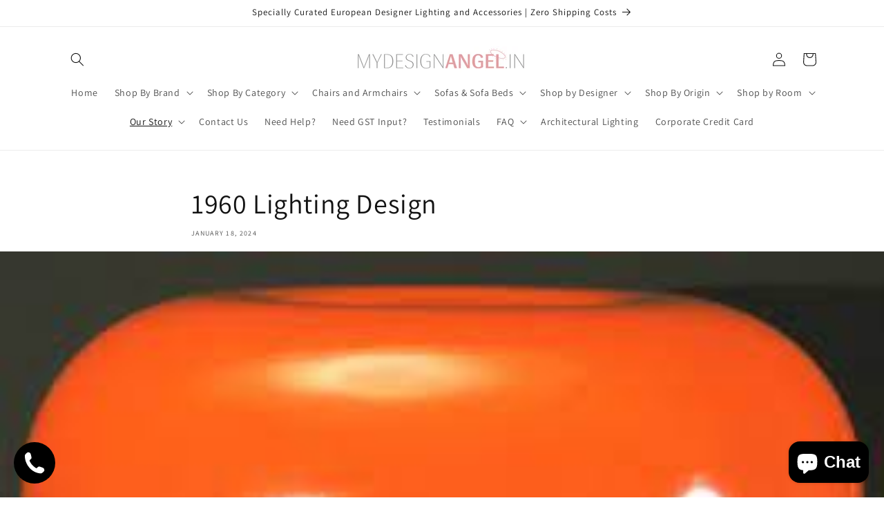

--- FILE ---
content_type: text/html; charset=utf-8
request_url: https://mydesignangel.in/blogs/news/1960-lighting-design
body_size: 69038
content:
<!doctype html>
<html class="no-js" lang="en">
  <head>

<!-- Google Tag Manager -->
<script>(function(w,d,s,l,i){w[l]=w[l]||[];w[l].push({'gtm.start':
new Date().getTime(),event:'gtm.js'});var f=d.getElementsByTagName(s)[0],
j=d.createElement(s),dl=l!='dataLayer'?'&l='+l:'';j.async=true;j.src=
'https://www.googletagmanager.com/gtm.js?id='+i+dl;f.parentNode.insertBefore(j,f);
})(window,document,'script','dataLayer','GTM-W2PBTCL2');</script>
<!-- End Google Tag Manager -->

    <meta charset="utf-8">
    <meta http-equiv="X-UA-Compatible" content="IE=edge">
    <meta name="viewport" content="width=device-width,initial-scale=1">
    <meta name="theme-color" content="">
    <link rel="canonical" href="https://mydesignangel.in/blogs/news/1960-lighting-design"><link rel="icon" type="image/png" href="//mydesignangel.in/cdn/shop/files/Untitled_design_18970e67-e39c-43c9-a434-d6662e4ae160.jpg?crop=center&height=32&v=1711451413&width=32"><link rel="preconnect" href="https://fonts.shopifycdn.com" crossorigin><title>
      1960 Lighting Design Magic| Illuminate Your Space Today.
 &ndash; mydesignangel.in</title>

    
      <meta name="description" content="Decorative lighting, Luxury lighting, designer lights online, designer lighting, european lights india, high end lighting solutions, luxury lighting - designer lighting - European lights - contemporary lighting - mood lighting, wall lights, wall lamp, outdoor light, bathroom light, fancy lights, fancy lamps, table lamp">
    

    

<meta property="og:site_name" content="mydesignangel.in">
<meta property="og:url" content="https://mydesignangel.in/blogs/news/1960-lighting-design">
<meta property="og:title" content="1960 Lighting Design Magic| Illuminate Your Space Today.">
<meta property="og:type" content="article">
<meta property="og:description" content="Decorative lighting, Luxury lighting, designer lights online, designer lighting, european lights india, high end lighting solutions, luxury lighting - designer lighting - European lights - contemporary lighting - mood lighting, wall lights, wall lamp, outdoor light, bathroom light, fancy lights, fancy lamps, table lamp"><meta property="og:image" content="http://mydesignangel.in/cdn/shop/articles/download_78e1a0e6-308e-4d38-b0c6-b3727a5bfff2.jpg?v=1707135382">
  <meta property="og:image:secure_url" content="https://mydesignangel.in/cdn/shop/articles/download_78e1a0e6-308e-4d38-b0c6-b3727a5bfff2.jpg?v=1707135382">
  <meta property="og:image:width" content="265">
  <meta property="og:image:height" content="190"><meta name="twitter:card" content="summary_large_image">
<meta name="twitter:title" content="1960 Lighting Design Magic| Illuminate Your Space Today.">
<meta name="twitter:description" content="Decorative lighting, Luxury lighting, designer lights online, designer lighting, european lights india, high end lighting solutions, luxury lighting - designer lighting - European lights - contemporary lighting - mood lighting, wall lights, wall lamp, outdoor light, bathroom light, fancy lights, fancy lamps, table lamp">


    <script src="//mydesignangel.in/cdn/shop/t/8/assets/constants.js?v=58251544750838685771703320004" defer="defer"></script>
    <script src="//mydesignangel.in/cdn/shop/t/8/assets/pubsub.js?v=158357773527763999511703320004" defer="defer"></script>
    <script src="//mydesignangel.in/cdn/shop/t/8/assets/global.js?v=40820548392383841591703320004" defer="defer"></script><script>window.performance && window.performance.mark && window.performance.mark('shopify.content_for_header.start');</script><meta name="google-site-verification" content="Z-3xGMBbVuRhKrYk0Q2O9dX17xm7MaRXkqGPFXN1Bv0">
<meta id="shopify-digital-wallet" name="shopify-digital-wallet" content="/26789347505/digital_wallets/dialog">
<link rel="alternate" type="application/atom+xml" title="Feed" href="/blogs/news.atom" />
<script async="async" src="/checkouts/internal/preloads.js?locale=en-IN"></script>
<script id="shopify-features" type="application/json">{"accessToken":"6205a4d09aac9ff260cd4fa88a1b8b3d","betas":["rich-media-storefront-analytics"],"domain":"mydesignangel.in","predictiveSearch":true,"shopId":26789347505,"locale":"en"}</script>
<script>var Shopify = Shopify || {};
Shopify.shop = "mydesignangel-in.myshopify.com";
Shopify.locale = "en";
Shopify.currency = {"active":"INR","rate":"1.0"};
Shopify.country = "IN";
Shopify.theme = {"name":"Dawn","id":133968101553,"schema_name":"Dawn","schema_version":"12.0.0","theme_store_id":887,"role":"main"};
Shopify.theme.handle = "null";
Shopify.theme.style = {"id":null,"handle":null};
Shopify.cdnHost = "mydesignangel.in/cdn";
Shopify.routes = Shopify.routes || {};
Shopify.routes.root = "/";</script>
<script type="module">!function(o){(o.Shopify=o.Shopify||{}).modules=!0}(window);</script>
<script>!function(o){function n(){var o=[];function n(){o.push(Array.prototype.slice.apply(arguments))}return n.q=o,n}var t=o.Shopify=o.Shopify||{};t.loadFeatures=n(),t.autoloadFeatures=n()}(window);</script>
<script id="shop-js-analytics" type="application/json">{"pageType":"article"}</script>
<script defer="defer" async type="module" src="//mydesignangel.in/cdn/shopifycloud/shop-js/modules/v2/client.init-shop-cart-sync_BdyHc3Nr.en.esm.js"></script>
<script defer="defer" async type="module" src="//mydesignangel.in/cdn/shopifycloud/shop-js/modules/v2/chunk.common_Daul8nwZ.esm.js"></script>
<script type="module">
  await import("//mydesignangel.in/cdn/shopifycloud/shop-js/modules/v2/client.init-shop-cart-sync_BdyHc3Nr.en.esm.js");
await import("//mydesignangel.in/cdn/shopifycloud/shop-js/modules/v2/chunk.common_Daul8nwZ.esm.js");

  window.Shopify.SignInWithShop?.initShopCartSync?.({"fedCMEnabled":true,"windoidEnabled":true});

</script>
<script>(function() {
  var isLoaded = false;
  function asyncLoad() {
    if (isLoaded) return;
    isLoaded = true;
    var urls = ["https:\/\/worldphoneize.app\/js\/v1.js?shop=mydesignangel-in.myshopify.com"];
    for (var i = 0; i < urls.length; i++) {
      var s = document.createElement('script');
      s.type = 'text/javascript';
      s.async = true;
      s.src = urls[i];
      var x = document.getElementsByTagName('script')[0];
      x.parentNode.insertBefore(s, x);
    }
  };
  if(window.attachEvent) {
    window.attachEvent('onload', asyncLoad);
  } else {
    window.addEventListener('load', asyncLoad, false);
  }
})();</script>
<script id="__st">var __st={"a":26789347505,"offset":19800,"reqid":"368e1083-5af0-4616-bd2d-61eef7bc3494-1769000362","pageurl":"mydesignangel.in\/blogs\/news\/1960-lighting-design","s":"articles-560583704753","u":"d91118428c48","p":"article","rtyp":"article","rid":560583704753};</script>
<script>window.ShopifyPaypalV4VisibilityTracking = true;</script>
<script id="captcha-bootstrap">!function(){'use strict';const t='contact',e='account',n='new_comment',o=[[t,t],['blogs',n],['comments',n],[t,'customer']],c=[[e,'customer_login'],[e,'guest_login'],[e,'recover_customer_password'],[e,'create_customer']],r=t=>t.map((([t,e])=>`form[action*='/${t}']:not([data-nocaptcha='true']) input[name='form_type'][value='${e}']`)).join(','),a=t=>()=>t?[...document.querySelectorAll(t)].map((t=>t.form)):[];function s(){const t=[...o],e=r(t);return a(e)}const i='password',u='form_key',d=['recaptcha-v3-token','g-recaptcha-response','h-captcha-response',i],f=()=>{try{return window.sessionStorage}catch{return}},m='__shopify_v',_=t=>t.elements[u];function p(t,e,n=!1){try{const o=window.sessionStorage,c=JSON.parse(o.getItem(e)),{data:r}=function(t){const{data:e,action:n}=t;return t[m]||n?{data:e,action:n}:{data:t,action:n}}(c);for(const[e,n]of Object.entries(r))t.elements[e]&&(t.elements[e].value=n);n&&o.removeItem(e)}catch(o){console.error('form repopulation failed',{error:o})}}const l='form_type',E='cptcha';function T(t){t.dataset[E]=!0}const w=window,h=w.document,L='Shopify',v='ce_forms',y='captcha';let A=!1;((t,e)=>{const n=(g='f06e6c50-85a8-45c8-87d0-21a2b65856fe',I='https://cdn.shopify.com/shopifycloud/storefront-forms-hcaptcha/ce_storefront_forms_captcha_hcaptcha.v1.5.2.iife.js',D={infoText:'Protected by hCaptcha',privacyText:'Privacy',termsText:'Terms'},(t,e,n)=>{const o=w[L][v],c=o.bindForm;if(c)return c(t,g,e,D).then(n);var r;o.q.push([[t,g,e,D],n]),r=I,A||(h.body.append(Object.assign(h.createElement('script'),{id:'captcha-provider',async:!0,src:r})),A=!0)});var g,I,D;w[L]=w[L]||{},w[L][v]=w[L][v]||{},w[L][v].q=[],w[L][y]=w[L][y]||{},w[L][y].protect=function(t,e){n(t,void 0,e),T(t)},Object.freeze(w[L][y]),function(t,e,n,w,h,L){const[v,y,A,g]=function(t,e,n){const i=e?o:[],u=t?c:[],d=[...i,...u],f=r(d),m=r(i),_=r(d.filter((([t,e])=>n.includes(e))));return[a(f),a(m),a(_),s()]}(w,h,L),I=t=>{const e=t.target;return e instanceof HTMLFormElement?e:e&&e.form},D=t=>v().includes(t);t.addEventListener('submit',(t=>{const e=I(t);if(!e)return;const n=D(e)&&!e.dataset.hcaptchaBound&&!e.dataset.recaptchaBound,o=_(e),c=g().includes(e)&&(!o||!o.value);(n||c)&&t.preventDefault(),c&&!n&&(function(t){try{if(!f())return;!function(t){const e=f();if(!e)return;const n=_(t);if(!n)return;const o=n.value;o&&e.removeItem(o)}(t);const e=Array.from(Array(32),(()=>Math.random().toString(36)[2])).join('');!function(t,e){_(t)||t.append(Object.assign(document.createElement('input'),{type:'hidden',name:u})),t.elements[u].value=e}(t,e),function(t,e){const n=f();if(!n)return;const o=[...t.querySelectorAll(`input[type='${i}']`)].map((({name:t})=>t)),c=[...d,...o],r={};for(const[a,s]of new FormData(t).entries())c.includes(a)||(r[a]=s);n.setItem(e,JSON.stringify({[m]:1,action:t.action,data:r}))}(t,e)}catch(e){console.error('failed to persist form',e)}}(e),e.submit())}));const S=(t,e)=>{t&&!t.dataset[E]&&(n(t,e.some((e=>e===t))),T(t))};for(const o of['focusin','change'])t.addEventListener(o,(t=>{const e=I(t);D(e)&&S(e,y())}));const B=e.get('form_key'),M=e.get(l),P=B&&M;t.addEventListener('DOMContentLoaded',(()=>{const t=y();if(P)for(const e of t)e.elements[l].value===M&&p(e,B);[...new Set([...A(),...v().filter((t=>'true'===t.dataset.shopifyCaptcha))])].forEach((e=>S(e,t)))}))}(h,new URLSearchParams(w.location.search),n,t,e,['guest_login'])})(!0,!0)}();</script>
<script integrity="sha256-4kQ18oKyAcykRKYeNunJcIwy7WH5gtpwJnB7kiuLZ1E=" data-source-attribution="shopify.loadfeatures" defer="defer" src="//mydesignangel.in/cdn/shopifycloud/storefront/assets/storefront/load_feature-a0a9edcb.js" crossorigin="anonymous"></script>
<script data-source-attribution="shopify.dynamic_checkout.dynamic.init">var Shopify=Shopify||{};Shopify.PaymentButton=Shopify.PaymentButton||{isStorefrontPortableWallets:!0,init:function(){window.Shopify.PaymentButton.init=function(){};var t=document.createElement("script");t.src="https://mydesignangel.in/cdn/shopifycloud/portable-wallets/latest/portable-wallets.en.js",t.type="module",document.head.appendChild(t)}};
</script>
<script data-source-attribution="shopify.dynamic_checkout.buyer_consent">
  function portableWalletsHideBuyerConsent(e){var t=document.getElementById("shopify-buyer-consent"),n=document.getElementById("shopify-subscription-policy-button");t&&n&&(t.classList.add("hidden"),t.setAttribute("aria-hidden","true"),n.removeEventListener("click",e))}function portableWalletsShowBuyerConsent(e){var t=document.getElementById("shopify-buyer-consent"),n=document.getElementById("shopify-subscription-policy-button");t&&n&&(t.classList.remove("hidden"),t.removeAttribute("aria-hidden"),n.addEventListener("click",e))}window.Shopify?.PaymentButton&&(window.Shopify.PaymentButton.hideBuyerConsent=portableWalletsHideBuyerConsent,window.Shopify.PaymentButton.showBuyerConsent=portableWalletsShowBuyerConsent);
</script>
<script data-source-attribution="shopify.dynamic_checkout.cart.bootstrap">document.addEventListener("DOMContentLoaded",(function(){function t(){return document.querySelector("shopify-accelerated-checkout-cart, shopify-accelerated-checkout")}if(t())Shopify.PaymentButton.init();else{new MutationObserver((function(e,n){t()&&(Shopify.PaymentButton.init(),n.disconnect())})).observe(document.body,{childList:!0,subtree:!0})}}));
</script>
<script id="sections-script" data-sections="header" defer="defer" src="//mydesignangel.in/cdn/shop/t/8/compiled_assets/scripts.js?v=6673"></script>
<script>window.performance && window.performance.mark && window.performance.mark('shopify.content_for_header.end');</script>


    <style data-shopify>
      @font-face {
  font-family: Assistant;
  font-weight: 400;
  font-style: normal;
  font-display: swap;
  src: url("//mydesignangel.in/cdn/fonts/assistant/assistant_n4.9120912a469cad1cc292572851508ca49d12e768.woff2") format("woff2"),
       url("//mydesignangel.in/cdn/fonts/assistant/assistant_n4.6e9875ce64e0fefcd3f4446b7ec9036b3ddd2985.woff") format("woff");
}

      @font-face {
  font-family: Assistant;
  font-weight: 700;
  font-style: normal;
  font-display: swap;
  src: url("//mydesignangel.in/cdn/fonts/assistant/assistant_n7.bf44452348ec8b8efa3aa3068825305886b1c83c.woff2") format("woff2"),
       url("//mydesignangel.in/cdn/fonts/assistant/assistant_n7.0c887fee83f6b3bda822f1150b912c72da0f7b64.woff") format("woff");
}

      
      
      @font-face {
  font-family: Assistant;
  font-weight: 400;
  font-style: normal;
  font-display: swap;
  src: url("//mydesignangel.in/cdn/fonts/assistant/assistant_n4.9120912a469cad1cc292572851508ca49d12e768.woff2") format("woff2"),
       url("//mydesignangel.in/cdn/fonts/assistant/assistant_n4.6e9875ce64e0fefcd3f4446b7ec9036b3ddd2985.woff") format("woff");
}


      
        :root,
        .color-background-1 {
          --color-background: 255,255,255;
        
          --gradient-background: #ffffff;
        

        

        --color-foreground: 18,18,18;
        --color-background-contrast: 191,191,191;
        --color-shadow: 18,18,18;
        --color-button: 18,18,18;
        --color-button-text: 255,255,255;
        --color-secondary-button: 255,255,255;
        --color-secondary-button-text: 18,18,18;
        --color-link: 18,18,18;
        --color-badge-foreground: 18,18,18;
        --color-badge-background: 255,255,255;
        --color-badge-border: 18,18,18;
        --payment-terms-background-color: rgb(255 255 255);
      }
      
        
        .color-background-2 {
          --color-background: 243,243,243;
        
          --gradient-background: #f3f3f3;
        

        

        --color-foreground: 18,18,18;
        --color-background-contrast: 179,179,179;
        --color-shadow: 18,18,18;
        --color-button: 18,18,18;
        --color-button-text: 243,243,243;
        --color-secondary-button: 243,243,243;
        --color-secondary-button-text: 18,18,18;
        --color-link: 18,18,18;
        --color-badge-foreground: 18,18,18;
        --color-badge-background: 243,243,243;
        --color-badge-border: 18,18,18;
        --payment-terms-background-color: rgb(243 243 243);
      }
      
        
        .color-inverse {
          --color-background: 36,40,51;
        
          --gradient-background: #242833;
        

        

        --color-foreground: 255,255,255;
        --color-background-contrast: 47,52,66;
        --color-shadow: 18,18,18;
        --color-button: 255,255,255;
        --color-button-text: 0,0,0;
        --color-secondary-button: 36,40,51;
        --color-secondary-button-text: 255,255,255;
        --color-link: 255,255,255;
        --color-badge-foreground: 255,255,255;
        --color-badge-background: 36,40,51;
        --color-badge-border: 255,255,255;
        --payment-terms-background-color: rgb(36 40 51);
      }
      
        
        .color-accent-1 {
          --color-background: 18,18,18;
        
          --gradient-background: #121212;
        

        

        --color-foreground: 255,255,255;
        --color-background-contrast: 146,146,146;
        --color-shadow: 18,18,18;
        --color-button: 255,255,255;
        --color-button-text: 18,18,18;
        --color-secondary-button: 18,18,18;
        --color-secondary-button-text: 255,255,255;
        --color-link: 255,255,255;
        --color-badge-foreground: 255,255,255;
        --color-badge-background: 18,18,18;
        --color-badge-border: 255,255,255;
        --payment-terms-background-color: rgb(18 18 18);
      }
      
        
        .color-accent-2 {
          --color-background: 51,79,180;
        
          --gradient-background: #334fb4;
        

        

        --color-foreground: 255,255,255;
        --color-background-contrast: 23,35,81;
        --color-shadow: 18,18,18;
        --color-button: 255,255,255;
        --color-button-text: 51,79,180;
        --color-secondary-button: 51,79,180;
        --color-secondary-button-text: 255,255,255;
        --color-link: 255,255,255;
        --color-badge-foreground: 255,255,255;
        --color-badge-background: 51,79,180;
        --color-badge-border: 255,255,255;
        --payment-terms-background-color: rgb(51 79 180);
      }
      

      body, .color-background-1, .color-background-2, .color-inverse, .color-accent-1, .color-accent-2 {
        color: rgba(var(--color-foreground), 0.75);
        background-color: rgb(var(--color-background));
      }

      :root {
        --font-body-family: Assistant, sans-serif;
        --font-body-style: normal;
        --font-body-weight: 400;
        --font-body-weight-bold: 700;

        --font-heading-family: Assistant, sans-serif;
        --font-heading-style: normal;
        --font-heading-weight: 400;

        --font-body-scale: 1.0;
        --font-heading-scale: 1.0;

        --media-padding: px;
        --media-border-opacity: 0.05;
        --media-border-width: 1px;
        --media-radius: 0px;
        --media-shadow-opacity: 0.0;
        --media-shadow-horizontal-offset: 0px;
        --media-shadow-vertical-offset: 4px;
        --media-shadow-blur-radius: 5px;
        --media-shadow-visible: 0;

        --page-width: 120rem;
        --page-width-margin: 0rem;

        --product-card-image-padding: 0.0rem;
        --product-card-corner-radius: 0.0rem;
        --product-card-text-alignment: left;
        --product-card-border-width: 0.0rem;
        --product-card-border-opacity: 0.1;
        --product-card-shadow-opacity: 0.0;
        --product-card-shadow-visible: 0;
        --product-card-shadow-horizontal-offset: 0.0rem;
        --product-card-shadow-vertical-offset: 0.4rem;
        --product-card-shadow-blur-radius: 0.5rem;

        --collection-card-image-padding: 0.0rem;
        --collection-card-corner-radius: 0.0rem;
        --collection-card-text-alignment: left;
        --collection-card-border-width: 0.0rem;
        --collection-card-border-opacity: 0.1;
        --collection-card-shadow-opacity: 0.0;
        --collection-card-shadow-visible: 0;
        --collection-card-shadow-horizontal-offset: 0.0rem;
        --collection-card-shadow-vertical-offset: 0.4rem;
        --collection-card-shadow-blur-radius: 0.5rem;

        --blog-card-image-padding: 0.0rem;
        --blog-card-corner-radius: 0.0rem;
        --blog-card-text-alignment: left;
        --blog-card-border-width: 0.0rem;
        --blog-card-border-opacity: 0.1;
        --blog-card-shadow-opacity: 0.0;
        --blog-card-shadow-visible: 0;
        --blog-card-shadow-horizontal-offset: 0.0rem;
        --blog-card-shadow-vertical-offset: 0.4rem;
        --blog-card-shadow-blur-radius: 0.5rem;

        --badge-corner-radius: 4.0rem;

        --popup-border-width: 1px;
        --popup-border-opacity: 0.1;
        --popup-corner-radius: 0px;
        --popup-shadow-opacity: 0.05;
        --popup-shadow-horizontal-offset: 0px;
        --popup-shadow-vertical-offset: 4px;
        --popup-shadow-blur-radius: 5px;

        --drawer-border-width: 1px;
        --drawer-border-opacity: 0.1;
        --drawer-shadow-opacity: 0.0;
        --drawer-shadow-horizontal-offset: 0px;
        --drawer-shadow-vertical-offset: 4px;
        --drawer-shadow-blur-radius: 5px;

        --spacing-sections-desktop: 0px;
        --spacing-sections-mobile: 0px;

        --grid-desktop-vertical-spacing: 8px;
        --grid-desktop-horizontal-spacing: 8px;
        --grid-mobile-vertical-spacing: 4px;
        --grid-mobile-horizontal-spacing: 4px;

        --text-boxes-border-opacity: 0.1;
        --text-boxes-border-width: 0px;
        --text-boxes-radius: 0px;
        --text-boxes-shadow-opacity: 0.0;
        --text-boxes-shadow-visible: 0;
        --text-boxes-shadow-horizontal-offset: 0px;
        --text-boxes-shadow-vertical-offset: 4px;
        --text-boxes-shadow-blur-radius: 5px;

        --buttons-radius: 0px;
        --buttons-radius-outset: 0px;
        --buttons-border-width: 1px;
        --buttons-border-opacity: 1.0;
        --buttons-shadow-opacity: 0.0;
        --buttons-shadow-visible: 0;
        --buttons-shadow-horizontal-offset: 0px;
        --buttons-shadow-vertical-offset: 4px;
        --buttons-shadow-blur-radius: 5px;
        --buttons-border-offset: 0px;

        --inputs-radius: 0px;
        --inputs-border-width: 1px;
        --inputs-border-opacity: 0.55;
        --inputs-shadow-opacity: 0.0;
        --inputs-shadow-horizontal-offset: 0px;
        --inputs-margin-offset: 0px;
        --inputs-shadow-vertical-offset: 4px;
        --inputs-shadow-blur-radius: 5px;
        --inputs-radius-outset: 0px;

        --variant-pills-radius: 40px;
        --variant-pills-border-width: 1px;
        --variant-pills-border-opacity: 0.55;
        --variant-pills-shadow-opacity: 0.0;
        --variant-pills-shadow-horizontal-offset: 0px;
        --variant-pills-shadow-vertical-offset: 4px;
        --variant-pills-shadow-blur-radius: 5px;
      }

      *,
      *::before,
      *::after {
        box-sizing: inherit;
      }

      html {
        box-sizing: border-box;
        font-size: calc(var(--font-body-scale) * 62.5%);
        height: 100%;
      }

      body {
        display: grid;
        grid-template-rows: auto auto 1fr auto;
        grid-template-columns: 100%;
        min-height: 100%;
        margin: 0;
        font-size: 1.5rem;
        letter-spacing: 0.06rem;
        line-height: calc(1 + 0.8 / var(--font-body-scale));
        font-family: var(--font-body-family);
        font-style: var(--font-body-style);
        font-weight: var(--font-body-weight);
      }

      @media screen and (min-width: 750px) {
        body {
          font-size: 1.6rem;
        }
      }
    </style>

    <link href="//mydesignangel.in/cdn/shop/t/8/assets/base.css?v=22615539281115885671703320003" rel="stylesheet" type="text/css" media="all" />
<link rel="preload" as="font" href="//mydesignangel.in/cdn/fonts/assistant/assistant_n4.9120912a469cad1cc292572851508ca49d12e768.woff2" type="font/woff2" crossorigin><link rel="preload" as="font" href="//mydesignangel.in/cdn/fonts/assistant/assistant_n4.9120912a469cad1cc292572851508ca49d12e768.woff2" type="font/woff2" crossorigin><link
        rel="stylesheet"
        href="//mydesignangel.in/cdn/shop/t/8/assets/component-predictive-search.css?v=118923337488134913561703320004"
        media="print"
        onload="this.media='all'"
      ><script>
      document.documentElement.className = document.documentElement.className.replace('no-js', 'js');
      if (Shopify.designMode) {
        document.documentElement.classList.add('shopify-design-mode');
      }
    </script>
  <script src="https://cdn.shopify.com/extensions/e8878072-2f6b-4e89-8082-94b04320908d/inbox-1254/assets/inbox-chat-loader.js" type="text/javascript" defer="defer"></script>
<script src="https://cdn.shopify.com/extensions/019b979b-238a-7e17-847d-ec6cb3db4951/preorderfrontend-174/assets/globo.preorder.min.js" type="text/javascript" defer="defer"></script>
<link href="https://monorail-edge.shopifysvc.com" rel="dns-prefetch">
<script>(function(){if ("sendBeacon" in navigator && "performance" in window) {try {var session_token_from_headers = performance.getEntriesByType('navigation')[0].serverTiming.find(x => x.name == '_s').description;} catch {var session_token_from_headers = undefined;}var session_cookie_matches = document.cookie.match(/_shopify_s=([^;]*)/);var session_token_from_cookie = session_cookie_matches && session_cookie_matches.length === 2 ? session_cookie_matches[1] : "";var session_token = session_token_from_headers || session_token_from_cookie || "";function handle_abandonment_event(e) {var entries = performance.getEntries().filter(function(entry) {return /monorail-edge.shopifysvc.com/.test(entry.name);});if (!window.abandonment_tracked && entries.length === 0) {window.abandonment_tracked = true;var currentMs = Date.now();var navigation_start = performance.timing.navigationStart;var payload = {shop_id: 26789347505,url: window.location.href,navigation_start,duration: currentMs - navigation_start,session_token,page_type: "article"};window.navigator.sendBeacon("https://monorail-edge.shopifysvc.com/v1/produce", JSON.stringify({schema_id: "online_store_buyer_site_abandonment/1.1",payload: payload,metadata: {event_created_at_ms: currentMs,event_sent_at_ms: currentMs}}));}}window.addEventListener('pagehide', handle_abandonment_event);}}());</script>
<script id="web-pixels-manager-setup">(function e(e,d,r,n,o){if(void 0===o&&(o={}),!Boolean(null===(a=null===(i=window.Shopify)||void 0===i?void 0:i.analytics)||void 0===a?void 0:a.replayQueue)){var i,a;window.Shopify=window.Shopify||{};var t=window.Shopify;t.analytics=t.analytics||{};var s=t.analytics;s.replayQueue=[],s.publish=function(e,d,r){return s.replayQueue.push([e,d,r]),!0};try{self.performance.mark("wpm:start")}catch(e){}var l=function(){var e={modern:/Edge?\/(1{2}[4-9]|1[2-9]\d|[2-9]\d{2}|\d{4,})\.\d+(\.\d+|)|Firefox\/(1{2}[4-9]|1[2-9]\d|[2-9]\d{2}|\d{4,})\.\d+(\.\d+|)|Chrom(ium|e)\/(9{2}|\d{3,})\.\d+(\.\d+|)|(Maci|X1{2}).+ Version\/(15\.\d+|(1[6-9]|[2-9]\d|\d{3,})\.\d+)([,.]\d+|)( \(\w+\)|)( Mobile\/\w+|) Safari\/|Chrome.+OPR\/(9{2}|\d{3,})\.\d+\.\d+|(CPU[ +]OS|iPhone[ +]OS|CPU[ +]iPhone|CPU IPhone OS|CPU iPad OS)[ +]+(15[._]\d+|(1[6-9]|[2-9]\d|\d{3,})[._]\d+)([._]\d+|)|Android:?[ /-](13[3-9]|1[4-9]\d|[2-9]\d{2}|\d{4,})(\.\d+|)(\.\d+|)|Android.+Firefox\/(13[5-9]|1[4-9]\d|[2-9]\d{2}|\d{4,})\.\d+(\.\d+|)|Android.+Chrom(ium|e)\/(13[3-9]|1[4-9]\d|[2-9]\d{2}|\d{4,})\.\d+(\.\d+|)|SamsungBrowser\/([2-9]\d|\d{3,})\.\d+/,legacy:/Edge?\/(1[6-9]|[2-9]\d|\d{3,})\.\d+(\.\d+|)|Firefox\/(5[4-9]|[6-9]\d|\d{3,})\.\d+(\.\d+|)|Chrom(ium|e)\/(5[1-9]|[6-9]\d|\d{3,})\.\d+(\.\d+|)([\d.]+$|.*Safari\/(?![\d.]+ Edge\/[\d.]+$))|(Maci|X1{2}).+ Version\/(10\.\d+|(1[1-9]|[2-9]\d|\d{3,})\.\d+)([,.]\d+|)( \(\w+\)|)( Mobile\/\w+|) Safari\/|Chrome.+OPR\/(3[89]|[4-9]\d|\d{3,})\.\d+\.\d+|(CPU[ +]OS|iPhone[ +]OS|CPU[ +]iPhone|CPU IPhone OS|CPU iPad OS)[ +]+(10[._]\d+|(1[1-9]|[2-9]\d|\d{3,})[._]\d+)([._]\d+|)|Android:?[ /-](13[3-9]|1[4-9]\d|[2-9]\d{2}|\d{4,})(\.\d+|)(\.\d+|)|Mobile Safari.+OPR\/([89]\d|\d{3,})\.\d+\.\d+|Android.+Firefox\/(13[5-9]|1[4-9]\d|[2-9]\d{2}|\d{4,})\.\d+(\.\d+|)|Android.+Chrom(ium|e)\/(13[3-9]|1[4-9]\d|[2-9]\d{2}|\d{4,})\.\d+(\.\d+|)|Android.+(UC? ?Browser|UCWEB|U3)[ /]?(15\.([5-9]|\d{2,})|(1[6-9]|[2-9]\d|\d{3,})\.\d+)\.\d+|SamsungBrowser\/(5\.\d+|([6-9]|\d{2,})\.\d+)|Android.+MQ{2}Browser\/(14(\.(9|\d{2,})|)|(1[5-9]|[2-9]\d|\d{3,})(\.\d+|))(\.\d+|)|K[Aa][Ii]OS\/(3\.\d+|([4-9]|\d{2,})\.\d+)(\.\d+|)/},d=e.modern,r=e.legacy,n=navigator.userAgent;return n.match(d)?"modern":n.match(r)?"legacy":"unknown"}(),u="modern"===l?"modern":"legacy",c=(null!=n?n:{modern:"",legacy:""})[u],f=function(e){return[e.baseUrl,"/wpm","/b",e.hashVersion,"modern"===e.buildTarget?"m":"l",".js"].join("")}({baseUrl:d,hashVersion:r,buildTarget:u}),m=function(e){var d=e.version,r=e.bundleTarget,n=e.surface,o=e.pageUrl,i=e.monorailEndpoint;return{emit:function(e){var a=e.status,t=e.errorMsg,s=(new Date).getTime(),l=JSON.stringify({metadata:{event_sent_at_ms:s},events:[{schema_id:"web_pixels_manager_load/3.1",payload:{version:d,bundle_target:r,page_url:o,status:a,surface:n,error_msg:t},metadata:{event_created_at_ms:s}}]});if(!i)return console&&console.warn&&console.warn("[Web Pixels Manager] No Monorail endpoint provided, skipping logging."),!1;try{return self.navigator.sendBeacon.bind(self.navigator)(i,l)}catch(e){}var u=new XMLHttpRequest;try{return u.open("POST",i,!0),u.setRequestHeader("Content-Type","text/plain"),u.send(l),!0}catch(e){return console&&console.warn&&console.warn("[Web Pixels Manager] Got an unhandled error while logging to Monorail."),!1}}}}({version:r,bundleTarget:l,surface:e.surface,pageUrl:self.location.href,monorailEndpoint:e.monorailEndpoint});try{o.browserTarget=l,function(e){var d=e.src,r=e.async,n=void 0===r||r,o=e.onload,i=e.onerror,a=e.sri,t=e.scriptDataAttributes,s=void 0===t?{}:t,l=document.createElement("script"),u=document.querySelector("head"),c=document.querySelector("body");if(l.async=n,l.src=d,a&&(l.integrity=a,l.crossOrigin="anonymous"),s)for(var f in s)if(Object.prototype.hasOwnProperty.call(s,f))try{l.dataset[f]=s[f]}catch(e){}if(o&&l.addEventListener("load",o),i&&l.addEventListener("error",i),u)u.appendChild(l);else{if(!c)throw new Error("Did not find a head or body element to append the script");c.appendChild(l)}}({src:f,async:!0,onload:function(){if(!function(){var e,d;return Boolean(null===(d=null===(e=window.Shopify)||void 0===e?void 0:e.analytics)||void 0===d?void 0:d.initialized)}()){var d=window.webPixelsManager.init(e)||void 0;if(d){var r=window.Shopify.analytics;r.replayQueue.forEach((function(e){var r=e[0],n=e[1],o=e[2];d.publishCustomEvent(r,n,o)})),r.replayQueue=[],r.publish=d.publishCustomEvent,r.visitor=d.visitor,r.initialized=!0}}},onerror:function(){return m.emit({status:"failed",errorMsg:"".concat(f," has failed to load")})},sri:function(e){var d=/^sha384-[A-Za-z0-9+/=]+$/;return"string"==typeof e&&d.test(e)}(c)?c:"",scriptDataAttributes:o}),m.emit({status:"loading"})}catch(e){m.emit({status:"failed",errorMsg:(null==e?void 0:e.message)||"Unknown error"})}}})({shopId: 26789347505,storefrontBaseUrl: "https://mydesignangel.in",extensionsBaseUrl: "https://extensions.shopifycdn.com/cdn/shopifycloud/web-pixels-manager",monorailEndpoint: "https://monorail-edge.shopifysvc.com/unstable/produce_batch",surface: "storefront-renderer",enabledBetaFlags: ["2dca8a86"],webPixelsConfigList: [{"id":"450134193","configuration":"{\"config\":\"{\\\"pixel_id\\\":\\\"G-QN2JRFCQZS\\\",\\\"target_country\\\":\\\"IN\\\",\\\"gtag_events\\\":[{\\\"type\\\":\\\"begin_checkout\\\",\\\"action_label\\\":[\\\"G-QN2JRFCQZS\\\",\\\"AW-780876612\\\/xzY-COTX18wZEMT2rPQC\\\"]},{\\\"type\\\":\\\"search\\\",\\\"action_label\\\":[\\\"G-QN2JRFCQZS\\\",\\\"AW-780876612\\\/R4CQCN7X18wZEMT2rPQC\\\"]},{\\\"type\\\":\\\"view_item\\\",\\\"action_label\\\":[\\\"G-QN2JRFCQZS\\\",\\\"AW-780876612\\\/TejeCNvX18wZEMT2rPQC\\\",\\\"MC-GCMZ6XR10W\\\"]},{\\\"type\\\":\\\"purchase\\\",\\\"action_label\\\":[\\\"G-QN2JRFCQZS\\\",\\\"AW-780876612\\\/lsm2CNXX18wZEMT2rPQC\\\",\\\"MC-GCMZ6XR10W\\\"]},{\\\"type\\\":\\\"page_view\\\",\\\"action_label\\\":[\\\"G-QN2JRFCQZS\\\",\\\"AW-780876612\\\/TzlTCNjX18wZEMT2rPQC\\\",\\\"MC-GCMZ6XR10W\\\"]},{\\\"type\\\":\\\"add_payment_info\\\",\\\"action_label\\\":[\\\"G-QN2JRFCQZS\\\",\\\"AW-780876612\\\/DctaCOfX18wZEMT2rPQC\\\"]},{\\\"type\\\":\\\"add_to_cart\\\",\\\"action_label\\\":[\\\"G-QN2JRFCQZS\\\",\\\"AW-780876612\\\/o8XtCOHX18wZEMT2rPQC\\\"]}],\\\"enable_monitoring_mode\\\":false}\"}","eventPayloadVersion":"v1","runtimeContext":"OPEN","scriptVersion":"b2a88bafab3e21179ed38636efcd8a93","type":"APP","apiClientId":1780363,"privacyPurposes":[],"dataSharingAdjustments":{"protectedCustomerApprovalScopes":["read_customer_address","read_customer_email","read_customer_name","read_customer_personal_data","read_customer_phone"]}},{"id":"shopify-app-pixel","configuration":"{}","eventPayloadVersion":"v1","runtimeContext":"STRICT","scriptVersion":"0450","apiClientId":"shopify-pixel","type":"APP","privacyPurposes":["ANALYTICS","MARKETING"]},{"id":"shopify-custom-pixel","eventPayloadVersion":"v1","runtimeContext":"LAX","scriptVersion":"0450","apiClientId":"shopify-pixel","type":"CUSTOM","privacyPurposes":["ANALYTICS","MARKETING"]}],isMerchantRequest: false,initData: {"shop":{"name":"mydesignangel.in","paymentSettings":{"currencyCode":"INR"},"myshopifyDomain":"mydesignangel-in.myshopify.com","countryCode":"IN","storefrontUrl":"https:\/\/mydesignangel.in"},"customer":null,"cart":null,"checkout":null,"productVariants":[],"purchasingCompany":null},},"https://mydesignangel.in/cdn","fcfee988w5aeb613cpc8e4bc33m6693e112",{"modern":"","legacy":""},{"shopId":"26789347505","storefrontBaseUrl":"https:\/\/mydesignangel.in","extensionBaseUrl":"https:\/\/extensions.shopifycdn.com\/cdn\/shopifycloud\/web-pixels-manager","surface":"storefront-renderer","enabledBetaFlags":"[\"2dca8a86\"]","isMerchantRequest":"false","hashVersion":"fcfee988w5aeb613cpc8e4bc33m6693e112","publish":"custom","events":"[[\"page_viewed\",{}]]"});</script><script>
  window.ShopifyAnalytics = window.ShopifyAnalytics || {};
  window.ShopifyAnalytics.meta = window.ShopifyAnalytics.meta || {};
  window.ShopifyAnalytics.meta.currency = 'INR';
  var meta = {"page":{"pageType":"article","resourceType":"article","resourceId":560583704753,"requestId":"368e1083-5af0-4616-bd2d-61eef7bc3494-1769000362"}};
  for (var attr in meta) {
    window.ShopifyAnalytics.meta[attr] = meta[attr];
  }
</script>
<script class="analytics">
  (function () {
    var customDocumentWrite = function(content) {
      var jquery = null;

      if (window.jQuery) {
        jquery = window.jQuery;
      } else if (window.Checkout && window.Checkout.$) {
        jquery = window.Checkout.$;
      }

      if (jquery) {
        jquery('body').append(content);
      }
    };

    var hasLoggedConversion = function(token) {
      if (token) {
        return document.cookie.indexOf('loggedConversion=' + token) !== -1;
      }
      return false;
    }

    var setCookieIfConversion = function(token) {
      if (token) {
        var twoMonthsFromNow = new Date(Date.now());
        twoMonthsFromNow.setMonth(twoMonthsFromNow.getMonth() + 2);

        document.cookie = 'loggedConversion=' + token + '; expires=' + twoMonthsFromNow;
      }
    }

    var trekkie = window.ShopifyAnalytics.lib = window.trekkie = window.trekkie || [];
    if (trekkie.integrations) {
      return;
    }
    trekkie.methods = [
      'identify',
      'page',
      'ready',
      'track',
      'trackForm',
      'trackLink'
    ];
    trekkie.factory = function(method) {
      return function() {
        var args = Array.prototype.slice.call(arguments);
        args.unshift(method);
        trekkie.push(args);
        return trekkie;
      };
    };
    for (var i = 0; i < trekkie.methods.length; i++) {
      var key = trekkie.methods[i];
      trekkie[key] = trekkie.factory(key);
    }
    trekkie.load = function(config) {
      trekkie.config = config || {};
      trekkie.config.initialDocumentCookie = document.cookie;
      var first = document.getElementsByTagName('script')[0];
      var script = document.createElement('script');
      script.type = 'text/javascript';
      script.onerror = function(e) {
        var scriptFallback = document.createElement('script');
        scriptFallback.type = 'text/javascript';
        scriptFallback.onerror = function(error) {
                var Monorail = {
      produce: function produce(monorailDomain, schemaId, payload) {
        var currentMs = new Date().getTime();
        var event = {
          schema_id: schemaId,
          payload: payload,
          metadata: {
            event_created_at_ms: currentMs,
            event_sent_at_ms: currentMs
          }
        };
        return Monorail.sendRequest("https://" + monorailDomain + "/v1/produce", JSON.stringify(event));
      },
      sendRequest: function sendRequest(endpointUrl, payload) {
        // Try the sendBeacon API
        if (window && window.navigator && typeof window.navigator.sendBeacon === 'function' && typeof window.Blob === 'function' && !Monorail.isIos12()) {
          var blobData = new window.Blob([payload], {
            type: 'text/plain'
          });

          if (window.navigator.sendBeacon(endpointUrl, blobData)) {
            return true;
          } // sendBeacon was not successful

        } // XHR beacon

        var xhr = new XMLHttpRequest();

        try {
          xhr.open('POST', endpointUrl);
          xhr.setRequestHeader('Content-Type', 'text/plain');
          xhr.send(payload);
        } catch (e) {
          console.log(e);
        }

        return false;
      },
      isIos12: function isIos12() {
        return window.navigator.userAgent.lastIndexOf('iPhone; CPU iPhone OS 12_') !== -1 || window.navigator.userAgent.lastIndexOf('iPad; CPU OS 12_') !== -1;
      }
    };
    Monorail.produce('monorail-edge.shopifysvc.com',
      'trekkie_storefront_load_errors/1.1',
      {shop_id: 26789347505,
      theme_id: 133968101553,
      app_name: "storefront",
      context_url: window.location.href,
      source_url: "//mydesignangel.in/cdn/s/trekkie.storefront.cd680fe47e6c39ca5d5df5f0a32d569bc48c0f27.min.js"});

        };
        scriptFallback.async = true;
        scriptFallback.src = '//mydesignangel.in/cdn/s/trekkie.storefront.cd680fe47e6c39ca5d5df5f0a32d569bc48c0f27.min.js';
        first.parentNode.insertBefore(scriptFallback, first);
      };
      script.async = true;
      script.src = '//mydesignangel.in/cdn/s/trekkie.storefront.cd680fe47e6c39ca5d5df5f0a32d569bc48c0f27.min.js';
      first.parentNode.insertBefore(script, first);
    };
    trekkie.load(
      {"Trekkie":{"appName":"storefront","development":false,"defaultAttributes":{"shopId":26789347505,"isMerchantRequest":null,"themeId":133968101553,"themeCityHash":"16262317747067161291","contentLanguage":"en","currency":"INR","eventMetadataId":"96ea33ca-6190-4b5f-9df0-91516a8599b9"},"isServerSideCookieWritingEnabled":true,"monorailRegion":"shop_domain","enabledBetaFlags":["65f19447"]},"Session Attribution":{},"S2S":{"facebookCapiEnabled":false,"source":"trekkie-storefront-renderer","apiClientId":580111}}
    );

    var loaded = false;
    trekkie.ready(function() {
      if (loaded) return;
      loaded = true;

      window.ShopifyAnalytics.lib = window.trekkie;

      var originalDocumentWrite = document.write;
      document.write = customDocumentWrite;
      try { window.ShopifyAnalytics.merchantGoogleAnalytics.call(this); } catch(error) {};
      document.write = originalDocumentWrite;

      window.ShopifyAnalytics.lib.page(null,{"pageType":"article","resourceType":"article","resourceId":560583704753,"requestId":"368e1083-5af0-4616-bd2d-61eef7bc3494-1769000362","shopifyEmitted":true});

      var match = window.location.pathname.match(/checkouts\/(.+)\/(thank_you|post_purchase)/)
      var token = match? match[1]: undefined;
      if (!hasLoggedConversion(token)) {
        setCookieIfConversion(token);
        
      }
    });


        var eventsListenerScript = document.createElement('script');
        eventsListenerScript.async = true;
        eventsListenerScript.src = "//mydesignangel.in/cdn/shopifycloud/storefront/assets/shop_events_listener-3da45d37.js";
        document.getElementsByTagName('head')[0].appendChild(eventsListenerScript);

})();</script>
  <script>
  if (!window.ga || (window.ga && typeof window.ga !== 'function')) {
    window.ga = function ga() {
      (window.ga.q = window.ga.q || []).push(arguments);
      if (window.Shopify && window.Shopify.analytics && typeof window.Shopify.analytics.publish === 'function') {
        window.Shopify.analytics.publish("ga_stub_called", {}, {sendTo: "google_osp_migration"});
      }
      console.error("Shopify's Google Analytics stub called with:", Array.from(arguments), "\nSee https://help.shopify.com/manual/promoting-marketing/pixels/pixel-migration#google for more information.");
    };
    if (window.Shopify && window.Shopify.analytics && typeof window.Shopify.analytics.publish === 'function') {
      window.Shopify.analytics.publish("ga_stub_initialized", {}, {sendTo: "google_osp_migration"});
    }
  }
</script>
<script
  defer
  src="https://mydesignangel.in/cdn/shopifycloud/perf-kit/shopify-perf-kit-3.0.4.min.js"
  data-application="storefront-renderer"
  data-shop-id="26789347505"
  data-render-region="gcp-us-central1"
  data-page-type="article"
  data-theme-instance-id="133968101553"
  data-theme-name="Dawn"
  data-theme-version="12.0.0"
  data-monorail-region="shop_domain"
  data-resource-timing-sampling-rate="10"
  data-shs="true"
  data-shs-beacon="true"
  data-shs-export-with-fetch="true"
  data-shs-logs-sample-rate="1"
  data-shs-beacon-endpoint="https://mydesignangel.in/api/collect"
></script>
</head>

  <body class="gradient animate--hover-vertical-lift">
    <a class="skip-to-content-link button visually-hidden" href="#MainContent">
      Skip to content
    </a><!-- BEGIN sections: header-group -->
<div id="shopify-section-sections--16417360085169__announcement-bar" class="shopify-section shopify-section-group-header-group announcement-bar-section"><link href="//mydesignangel.in/cdn/shop/t/8/assets/component-slideshow.css?v=107725913939919748051703320004" rel="stylesheet" type="text/css" media="all" />
<link href="//mydesignangel.in/cdn/shop/t/8/assets/component-slider.css?v=142503135496229589681703320004" rel="stylesheet" type="text/css" media="all" />

  <link href="//mydesignangel.in/cdn/shop/t/8/assets/component-list-social.css?v=35792976012981934991703320003" rel="stylesheet" type="text/css" media="all" />


<div
  class="utility-bar color-background-1 gradient utility-bar--bottom-border"
  
>
  <div class="page-width utility-bar__grid"><div
        class="announcement-bar"
        role="region"
        aria-label="Announcement"
        
      ><a
              href="/collections/pendants"
              class="announcement-bar__link link link--text focus-inset animate-arrow"
            ><p class="announcement-bar__message h5">
            <span>Specially Curated European Designer Lighting and Accessories | Zero Shipping Costs</span><svg
  viewBox="0 0 14 10"
  fill="none"
  aria-hidden="true"
  focusable="false"
  class="icon icon-arrow"
  xmlns="http://www.w3.org/2000/svg"
>
  <path fill-rule="evenodd" clip-rule="evenodd" d="M8.537.808a.5.5 0 01.817-.162l4 4a.5.5 0 010 .708l-4 4a.5.5 0 11-.708-.708L11.793 5.5H1a.5.5 0 010-1h10.793L8.646 1.354a.5.5 0 01-.109-.546z" fill="currentColor">
</svg>

</p></a></div><div class="localization-wrapper">
</div>
  </div>
</div>


</div><div id="shopify-section-sections--16417360085169__header" class="shopify-section shopify-section-group-header-group section-header"><link rel="stylesheet" href="//mydesignangel.in/cdn/shop/t/8/assets/component-list-menu.css?v=151968516119678728991703320003" media="print" onload="this.media='all'">
<link rel="stylesheet" href="//mydesignangel.in/cdn/shop/t/8/assets/component-search.css?v=165164710990765432851703320004" media="print" onload="this.media='all'">
<link rel="stylesheet" href="//mydesignangel.in/cdn/shop/t/8/assets/component-menu-drawer.css?v=31331429079022630271703320003" media="print" onload="this.media='all'">
<link rel="stylesheet" href="//mydesignangel.in/cdn/shop/t/8/assets/component-cart-notification.css?v=54116361853792938221703320003" media="print" onload="this.media='all'">
<link rel="stylesheet" href="//mydesignangel.in/cdn/shop/t/8/assets/component-cart-items.css?v=145340746371385151771703320003" media="print" onload="this.media='all'"><link rel="stylesheet" href="//mydesignangel.in/cdn/shop/t/8/assets/component-price.css?v=70172745017360139101703320004" media="print" onload="this.media='all'"><link rel="stylesheet" href="//mydesignangel.in/cdn/shop/t/8/assets/component-mega-menu.css?v=10110889665867715061703320003" media="print" onload="this.media='all'">
  <noscript><link href="//mydesignangel.in/cdn/shop/t/8/assets/component-mega-menu.css?v=10110889665867715061703320003" rel="stylesheet" type="text/css" media="all" /></noscript><noscript><link href="//mydesignangel.in/cdn/shop/t/8/assets/component-list-menu.css?v=151968516119678728991703320003" rel="stylesheet" type="text/css" media="all" /></noscript>
<noscript><link href="//mydesignangel.in/cdn/shop/t/8/assets/component-search.css?v=165164710990765432851703320004" rel="stylesheet" type="text/css" media="all" /></noscript>
<noscript><link href="//mydesignangel.in/cdn/shop/t/8/assets/component-menu-drawer.css?v=31331429079022630271703320003" rel="stylesheet" type="text/css" media="all" /></noscript>
<noscript><link href="//mydesignangel.in/cdn/shop/t/8/assets/component-cart-notification.css?v=54116361853792938221703320003" rel="stylesheet" type="text/css" media="all" /></noscript>
<noscript><link href="//mydesignangel.in/cdn/shop/t/8/assets/component-cart-items.css?v=145340746371385151771703320003" rel="stylesheet" type="text/css" media="all" /></noscript>

<style>
  header-drawer {
    justify-self: start;
    margin-left: -1.2rem;
  }@media screen and (min-width: 990px) {
      header-drawer {
        display: none;
      }
    }.menu-drawer-container {
    display: flex;
  }

  .list-menu {
    list-style: none;
    padding: 0;
    margin: 0;
  }

  .list-menu--inline {
    display: inline-flex;
    flex-wrap: wrap;
  }

  summary.list-menu__item {
    padding-right: 2.7rem;
  }

  .list-menu__item {
    display: flex;
    align-items: center;
    line-height: calc(1 + 0.3 / var(--font-body-scale));
  }

  .list-menu__item--link {
    text-decoration: none;
    padding-bottom: 1rem;
    padding-top: 1rem;
    line-height: calc(1 + 0.8 / var(--font-body-scale));
  }

  @media screen and (min-width: 750px) {
    .list-menu__item--link {
      padding-bottom: 0.5rem;
      padding-top: 0.5rem;
    }
  }
</style><style data-shopify>.header {
    padding: 10px 3rem 10px 3rem;
  }

  .section-header {
    position: sticky; /* This is for fixing a Safari z-index issue. PR #2147 */
    margin-bottom: 0px;
  }

  @media screen and (min-width: 750px) {
    .section-header {
      margin-bottom: 0px;
    }
  }

  @media screen and (min-width: 990px) {
    .header {
      padding-top: 20px;
      padding-bottom: 20px;
    }
  }</style><script src="//mydesignangel.in/cdn/shop/t/8/assets/details-disclosure.js?v=13653116266235556501703320004" defer="defer"></script>
<script src="//mydesignangel.in/cdn/shop/t/8/assets/details-modal.js?v=25581673532751508451703320004" defer="defer"></script>
<script src="//mydesignangel.in/cdn/shop/t/8/assets/cart-notification.js?v=133508293167896966491703320003" defer="defer"></script>
<script src="//mydesignangel.in/cdn/shop/t/8/assets/search-form.js?v=133129549252120666541703320004" defer="defer"></script><svg xmlns="http://www.w3.org/2000/svg" class="hidden">
  <symbol id="icon-search" viewbox="0 0 18 19" fill="none">
    <path fill-rule="evenodd" clip-rule="evenodd" d="M11.03 11.68A5.784 5.784 0 112.85 3.5a5.784 5.784 0 018.18 8.18zm.26 1.12a6.78 6.78 0 11.72-.7l5.4 5.4a.5.5 0 11-.71.7l-5.41-5.4z" fill="currentColor"/>
  </symbol>

  <symbol id="icon-reset" class="icon icon-close"  fill="none" viewBox="0 0 18 18" stroke="currentColor">
    <circle r="8.5" cy="9" cx="9" stroke-opacity="0.2"/>
    <path d="M6.82972 6.82915L1.17193 1.17097" stroke-linecap="round" stroke-linejoin="round" transform="translate(5 5)"/>
    <path d="M1.22896 6.88502L6.77288 1.11523" stroke-linecap="round" stroke-linejoin="round" transform="translate(5 5)"/>
  </symbol>

  <symbol id="icon-close" class="icon icon-close" fill="none" viewBox="0 0 18 17">
    <path d="M.865 15.978a.5.5 0 00.707.707l7.433-7.431 7.579 7.282a.501.501 0 00.846-.37.5.5 0 00-.153-.351L9.712 8.546l7.417-7.416a.5.5 0 10-.707-.708L8.991 7.853 1.413.573a.5.5 0 10-.693.72l7.563 7.268-7.418 7.417z" fill="currentColor">
  </symbol>
</svg><sticky-header data-sticky-type="on-scroll-up" class="header-wrapper color-background-1 gradient header-wrapper--border-bottom"><header class="header header--top-center header--mobile-left page-width header--has-menu header--has-social header--has-account">

<header-drawer data-breakpoint="tablet">
  <details id="Details-menu-drawer-container" class="menu-drawer-container">
    <summary
      class="header__icon header__icon--menu header__icon--summary link focus-inset"
      aria-label="Menu"
    >
      <span>
        <svg
  xmlns="http://www.w3.org/2000/svg"
  aria-hidden="true"
  focusable="false"
  class="icon icon-hamburger"
  fill="none"
  viewBox="0 0 18 16"
>
  <path d="M1 .5a.5.5 0 100 1h15.71a.5.5 0 000-1H1zM.5 8a.5.5 0 01.5-.5h15.71a.5.5 0 010 1H1A.5.5 0 01.5 8zm0 7a.5.5 0 01.5-.5h15.71a.5.5 0 010 1H1a.5.5 0 01-.5-.5z" fill="currentColor">
</svg>

        <svg
  xmlns="http://www.w3.org/2000/svg"
  aria-hidden="true"
  focusable="false"
  class="icon icon-close"
  fill="none"
  viewBox="0 0 18 17"
>
  <path d="M.865 15.978a.5.5 0 00.707.707l7.433-7.431 7.579 7.282a.501.501 0 00.846-.37.5.5 0 00-.153-.351L9.712 8.546l7.417-7.416a.5.5 0 10-.707-.708L8.991 7.853 1.413.573a.5.5 0 10-.693.72l7.563 7.268-7.418 7.417z" fill="currentColor">
</svg>

      </span>
    </summary>
    <div id="menu-drawer" class="gradient menu-drawer motion-reduce color-background-1">
      <div class="menu-drawer__inner-container">
        <div class="menu-drawer__navigation-container">
          <nav class="menu-drawer__navigation">
            <ul class="menu-drawer__menu has-submenu list-menu" role="list"><li><a
                      id="HeaderDrawer-home"
                      href="/"
                      class="menu-drawer__menu-item list-menu__item link link--text focus-inset"
                      
                    >
                      Home
                    </a></li><li><details id="Details-menu-drawer-menu-item-2">
                      <summary
                        id="HeaderDrawer-shop-by-brand"
                        class="menu-drawer__menu-item list-menu__item link link--text focus-inset"
                      >
                        Shop By Brand
                        <svg
  viewBox="0 0 14 10"
  fill="none"
  aria-hidden="true"
  focusable="false"
  class="icon icon-arrow"
  xmlns="http://www.w3.org/2000/svg"
>
  <path fill-rule="evenodd" clip-rule="evenodd" d="M8.537.808a.5.5 0 01.817-.162l4 4a.5.5 0 010 .708l-4 4a.5.5 0 11-.708-.708L11.793 5.5H1a.5.5 0 010-1h10.793L8.646 1.354a.5.5 0 01-.109-.546z" fill="currentColor">
</svg>

                        <svg aria-hidden="true" focusable="false" class="icon icon-caret" viewBox="0 0 10 6">
  <path fill-rule="evenodd" clip-rule="evenodd" d="M9.354.646a.5.5 0 00-.708 0L5 4.293 1.354.646a.5.5 0 00-.708.708l4 4a.5.5 0 00.708 0l4-4a.5.5 0 000-.708z" fill="currentColor">
</svg>

                      </summary>
                      <div
                        id="link-shop-by-brand"
                        class="menu-drawer__submenu has-submenu gradient motion-reduce"
                        tabindex="-1"
                      >
                        <div class="menu-drawer__inner-submenu">
                          <button class="menu-drawer__close-button link link--text focus-inset" aria-expanded="true">
                            <svg
  viewBox="0 0 14 10"
  fill="none"
  aria-hidden="true"
  focusable="false"
  class="icon icon-arrow"
  xmlns="http://www.w3.org/2000/svg"
>
  <path fill-rule="evenodd" clip-rule="evenodd" d="M8.537.808a.5.5 0 01.817-.162l4 4a.5.5 0 010 .708l-4 4a.5.5 0 11-.708-.708L11.793 5.5H1a.5.5 0 010-1h10.793L8.646 1.354a.5.5 0 01-.109-.546z" fill="currentColor">
</svg>

                            Shop By Brand
                          </button>
                          <ul class="menu-drawer__menu list-menu" role="list" tabindex="-1"><li><details id="Details-menu-drawer-shop-by-brand-british-brands">
                                    <summary
                                      id="HeaderDrawer-shop-by-brand-british-brands"
                                      class="menu-drawer__menu-item link link--text list-menu__item focus-inset"
                                    >
                                      British Brands
                                      <svg
  viewBox="0 0 14 10"
  fill="none"
  aria-hidden="true"
  focusable="false"
  class="icon icon-arrow"
  xmlns="http://www.w3.org/2000/svg"
>
  <path fill-rule="evenodd" clip-rule="evenodd" d="M8.537.808a.5.5 0 01.817-.162l4 4a.5.5 0 010 .708l-4 4a.5.5 0 11-.708-.708L11.793 5.5H1a.5.5 0 010-1h10.793L8.646 1.354a.5.5 0 01-.109-.546z" fill="currentColor">
</svg>

                                      <svg aria-hidden="true" focusable="false" class="icon icon-caret" viewBox="0 0 10 6">
  <path fill-rule="evenodd" clip-rule="evenodd" d="M9.354.646a.5.5 0 00-.708 0L5 4.293 1.354.646a.5.5 0 00-.708.708l4 4a.5.5 0 00.708 0l4-4a.5.5 0 000-.708z" fill="currentColor">
</svg>

                                    </summary>
                                    <div
                                      id="childlink-british-brands"
                                      class="menu-drawer__submenu has-submenu gradient motion-reduce"
                                    >
                                      <button
                                        class="menu-drawer__close-button link link--text focus-inset"
                                        aria-expanded="true"
                                      >
                                        <svg
  viewBox="0 0 14 10"
  fill="none"
  aria-hidden="true"
  focusable="false"
  class="icon icon-arrow"
  xmlns="http://www.w3.org/2000/svg"
>
  <path fill-rule="evenodd" clip-rule="evenodd" d="M8.537.808a.5.5 0 01.817-.162l4 4a.5.5 0 010 .708l-4 4a.5.5 0 11-.708-.708L11.793 5.5H1a.5.5 0 010-1h10.793L8.646 1.354a.5.5 0 01-.109-.546z" fill="currentColor">
</svg>

                                        British Brands
                                      </button>
                                      <ul
                                        class="menu-drawer__menu list-menu"
                                        role="list"
                                        tabindex="-1"
                                      ><li>
                                            <a
                                              id="HeaderDrawer-shop-by-brand-british-brands-astro"
                                              href="/collections/astro"
                                              class="menu-drawer__menu-item link link--text list-menu__item focus-inset"
                                              
                                            >
                                              Astro
                                            </a>
                                          </li><li>
                                            <a
                                              id="HeaderDrawer-shop-by-brand-british-brands-tom-dixon"
                                              href="/collections/tom-dixon"
                                              class="menu-drawer__menu-item link link--text list-menu__item focus-inset"
                                              
                                            >
                                              Tom Dixon
                                            </a>
                                          </li></ul>
                                    </div>
                                  </details></li><li><details id="Details-menu-drawer-shop-by-brand-italian-brands">
                                    <summary
                                      id="HeaderDrawer-shop-by-brand-italian-brands"
                                      class="menu-drawer__menu-item link link--text list-menu__item focus-inset"
                                    >
                                      Italian Brands
                                      <svg
  viewBox="0 0 14 10"
  fill="none"
  aria-hidden="true"
  focusable="false"
  class="icon icon-arrow"
  xmlns="http://www.w3.org/2000/svg"
>
  <path fill-rule="evenodd" clip-rule="evenodd" d="M8.537.808a.5.5 0 01.817-.162l4 4a.5.5 0 010 .708l-4 4a.5.5 0 11-.708-.708L11.793 5.5H1a.5.5 0 010-1h10.793L8.646 1.354a.5.5 0 01-.109-.546z" fill="currentColor">
</svg>

                                      <svg aria-hidden="true" focusable="false" class="icon icon-caret" viewBox="0 0 10 6">
  <path fill-rule="evenodd" clip-rule="evenodd" d="M9.354.646a.5.5 0 00-.708 0L5 4.293 1.354.646a.5.5 0 00-.708.708l4 4a.5.5 0 00.708 0l4-4a.5.5 0 000-.708z" fill="currentColor">
</svg>

                                    </summary>
                                    <div
                                      id="childlink-italian-brands"
                                      class="menu-drawer__submenu has-submenu gradient motion-reduce"
                                    >
                                      <button
                                        class="menu-drawer__close-button link link--text focus-inset"
                                        aria-expanded="true"
                                      >
                                        <svg
  viewBox="0 0 14 10"
  fill="none"
  aria-hidden="true"
  focusable="false"
  class="icon icon-arrow"
  xmlns="http://www.w3.org/2000/svg"
>
  <path fill-rule="evenodd" clip-rule="evenodd" d="M8.537.808a.5.5 0 01.817-.162l4 4a.5.5 0 010 .708l-4 4a.5.5 0 11-.708-.708L11.793 5.5H1a.5.5 0 010-1h10.793L8.646 1.354a.5.5 0 01-.109-.546z" fill="currentColor">
</svg>

                                        Italian Brands
                                      </button>
                                      <ul
                                        class="menu-drawer__menu list-menu"
                                        role="list"
                                        tabindex="-1"
                                      ><li>
                                            <a
                                              id="HeaderDrawer-shop-by-brand-italian-brands-cangini-tucci"
                                              href="/collections/cangini-tucci/Italian-Luxury-Lights"
                                              class="menu-drawer__menu-item link link--text list-menu__item focus-inset"
                                              
                                            >
                                              Cangini &amp; Tucci
                                            </a>
                                          </li><li>
                                            <a
                                              id="HeaderDrawer-shop-by-brand-italian-brands-contardi"
                                              href="/collections/contradi"
                                              class="menu-drawer__menu-item link link--text list-menu__item focus-inset"
                                              
                                            >
                                              Contardi
                                            </a>
                                          </li><li>
                                            <a
                                              id="HeaderDrawer-shop-by-brand-italian-brands-ferroluce"
                                              href="/collections/ferroluce"
                                              class="menu-drawer__menu-item link link--text list-menu__item focus-inset"
                                              
                                            >
                                              Ferroluce
                                            </a>
                                          </li><li>
                                            <a
                                              id="HeaderDrawer-shop-by-brand-italian-brands-fontana-arte"
                                              href="/collections/fontana-arte"
                                              class="menu-drawer__menu-item link link--text list-menu__item focus-inset"
                                              
                                            >
                                              Fontana Arte
                                            </a>
                                          </li><li>
                                            <a
                                              id="HeaderDrawer-shop-by-brand-italian-brands-foscarini"
                                              href="/collections/foscarini"
                                              class="menu-drawer__menu-item link link--text list-menu__item focus-inset"
                                              
                                            >
                                              Foscarini
                                            </a>
                                          </li><li>
                                            <a
                                              id="HeaderDrawer-shop-by-brand-italian-brands-il-fanale"
                                              href="/collections/il-fanale"
                                              class="menu-drawer__menu-item link link--text list-menu__item focus-inset"
                                              
                                            >
                                              Il Fanale
                                            </a>
                                          </li><li>
                                            <a
                                              id="HeaderDrawer-shop-by-brand-italian-brands-nemo"
                                              href="/collections/nemo"
                                              class="menu-drawer__menu-item link link--text list-menu__item focus-inset"
                                              
                                            >
                                              Nemo
                                            </a>
                                          </li><li>
                                            <a
                                              id="HeaderDrawer-shop-by-brand-italian-brands-terzani"
                                              href="/collections/terzani/Italian-Lights+luxury-hanging-lights+premium-light"
                                              class="menu-drawer__menu-item link link--text list-menu__item focus-inset"
                                              
                                            >
                                              Terzani
                                            </a>
                                          </li></ul>
                                    </div>
                                  </details></li><li><details id="Details-menu-drawer-shop-by-brand-spanish-brands">
                                    <summary
                                      id="HeaderDrawer-shop-by-brand-spanish-brands"
                                      class="menu-drawer__menu-item link link--text list-menu__item focus-inset"
                                    >
                                      Spanish Brands
                                      <svg
  viewBox="0 0 14 10"
  fill="none"
  aria-hidden="true"
  focusable="false"
  class="icon icon-arrow"
  xmlns="http://www.w3.org/2000/svg"
>
  <path fill-rule="evenodd" clip-rule="evenodd" d="M8.537.808a.5.5 0 01.817-.162l4 4a.5.5 0 010 .708l-4 4a.5.5 0 11-.708-.708L11.793 5.5H1a.5.5 0 010-1h10.793L8.646 1.354a.5.5 0 01-.109-.546z" fill="currentColor">
</svg>

                                      <svg aria-hidden="true" focusable="false" class="icon icon-caret" viewBox="0 0 10 6">
  <path fill-rule="evenodd" clip-rule="evenodd" d="M9.354.646a.5.5 0 00-.708 0L5 4.293 1.354.646a.5.5 0 00-.708.708l4 4a.5.5 0 00.708 0l4-4a.5.5 0 000-.708z" fill="currentColor">
</svg>

                                    </summary>
                                    <div
                                      id="childlink-spanish-brands"
                                      class="menu-drawer__submenu has-submenu gradient motion-reduce"
                                    >
                                      <button
                                        class="menu-drawer__close-button link link--text focus-inset"
                                        aria-expanded="true"
                                      >
                                        <svg
  viewBox="0 0 14 10"
  fill="none"
  aria-hidden="true"
  focusable="false"
  class="icon icon-arrow"
  xmlns="http://www.w3.org/2000/svg"
>
  <path fill-rule="evenodd" clip-rule="evenodd" d="M8.537.808a.5.5 0 01.817-.162l4 4a.5.5 0 010 .708l-4 4a.5.5 0 11-.708-.708L11.793 5.5H1a.5.5 0 010-1h10.793L8.646 1.354a.5.5 0 01-.109-.546z" fill="currentColor">
</svg>

                                        Spanish Brands
                                      </button>
                                      <ul
                                        class="menu-drawer__menu list-menu"
                                        role="list"
                                        tabindex="-1"
                                      ><li>
                                            <a
                                              id="HeaderDrawer-shop-by-brand-spanish-brands-a-emotional-light"
                                              href="/collections/a-emotional-light"
                                              class="menu-drawer__menu-item link link--text list-menu__item focus-inset"
                                              
                                            >
                                              A Emotional Light
                                            </a>
                                          </li><li>
                                            <a
                                              id="HeaderDrawer-shop-by-brand-spanish-brands-andreu-world"
                                              href="/collections/andreu-world"
                                              class="menu-drawer__menu-item link link--text list-menu__item focus-inset"
                                              
                                            >
                                              Andreu World
                                            </a>
                                          </li><li>
                                            <a
                                              id="HeaderDrawer-shop-by-brand-spanish-brands-aromas-del-campo"
                                              href="/collections/aromas-del-campo"
                                              class="menu-drawer__menu-item link link--text list-menu__item focus-inset"
                                              
                                            >
                                              Aromas Del Campo
                                            </a>
                                          </li><li>
                                            <a
                                              id="HeaderDrawer-shop-by-brand-spanish-brands-bover"
                                              href="/collections/bover"
                                              class="menu-drawer__menu-item link link--text list-menu__item focus-inset"
                                              
                                            >
                                              Bover
                                            </a>
                                          </li><li>
                                            <a
                                              id="HeaderDrawer-shop-by-brand-spanish-brands-faro"
                                              href="/collections/faro"
                                              class="menu-drawer__menu-item link link--text list-menu__item focus-inset"
                                              
                                            >
                                              Faro
                                            </a>
                                          </li><li>
                                            <a
                                              id="HeaderDrawer-shop-by-brand-spanish-brands-lzf"
                                              href="/collections/lzf-lamps"
                                              class="menu-drawer__menu-item link link--text list-menu__item focus-inset"
                                              
                                            >
                                              LZF
                                            </a>
                                          </li><li>
                                            <a
                                              id="HeaderDrawer-shop-by-brand-spanish-brands-marset"
                                              href="/collections/marset"
                                              class="menu-drawer__menu-item link link--text list-menu__item focus-inset"
                                              
                                            >
                                              Marset
                                            </a>
                                          </li><li>
                                            <a
                                              id="HeaderDrawer-shop-by-brand-spanish-brands-milan-iluminacion"
                                              href="/collections/milan-iluminacion"
                                              class="menu-drawer__menu-item link link--text list-menu__item focus-inset"
                                              
                                            >
                                              Milán Iluminación
                                            </a>
                                          </li></ul>
                                    </div>
                                  </details></li><li><details id="Details-menu-drawer-shop-by-brand-scandinavian-brands">
                                    <summary
                                      id="HeaderDrawer-shop-by-brand-scandinavian-brands"
                                      class="menu-drawer__menu-item link link--text list-menu__item focus-inset"
                                    >
                                      Scandinavian Brands
                                      <svg
  viewBox="0 0 14 10"
  fill="none"
  aria-hidden="true"
  focusable="false"
  class="icon icon-arrow"
  xmlns="http://www.w3.org/2000/svg"
>
  <path fill-rule="evenodd" clip-rule="evenodd" d="M8.537.808a.5.5 0 01.817-.162l4 4a.5.5 0 010 .708l-4 4a.5.5 0 11-.708-.708L11.793 5.5H1a.5.5 0 010-1h10.793L8.646 1.354a.5.5 0 01-.109-.546z" fill="currentColor">
</svg>

                                      <svg aria-hidden="true" focusable="false" class="icon icon-caret" viewBox="0 0 10 6">
  <path fill-rule="evenodd" clip-rule="evenodd" d="M9.354.646a.5.5 0 00-.708 0L5 4.293 1.354.646a.5.5 0 00-.708.708l4 4a.5.5 0 00.708 0l4-4a.5.5 0 000-.708z" fill="currentColor">
</svg>

                                    </summary>
                                    <div
                                      id="childlink-scandinavian-brands"
                                      class="menu-drawer__submenu has-submenu gradient motion-reduce"
                                    >
                                      <button
                                        class="menu-drawer__close-button link link--text focus-inset"
                                        aria-expanded="true"
                                      >
                                        <svg
  viewBox="0 0 14 10"
  fill="none"
  aria-hidden="true"
  focusable="false"
  class="icon icon-arrow"
  xmlns="http://www.w3.org/2000/svg"
>
  <path fill-rule="evenodd" clip-rule="evenodd" d="M8.537.808a.5.5 0 01.817-.162l4 4a.5.5 0 010 .708l-4 4a.5.5 0 11-.708-.708L11.793 5.5H1a.5.5 0 010-1h10.793L8.646 1.354a.5.5 0 01-.109-.546z" fill="currentColor">
</svg>

                                        Scandinavian Brands
                                      </button>
                                      <ul
                                        class="menu-drawer__menu list-menu"
                                        role="list"
                                        tabindex="-1"
                                      ><li>
                                            <a
                                              id="HeaderDrawer-shop-by-brand-scandinavian-brands-101-copenhagen"
                                              href="/collections/101-copenhagen"
                                              class="menu-drawer__menu-item link link--text list-menu__item focus-inset"
                                              
                                            >
                                              101 Copenhagen
                                            </a>
                                          </li><li>
                                            <a
                                              id="HeaderDrawer-shop-by-brand-scandinavian-brands-tradition"
                                              href="/collections/tradition"
                                              class="menu-drawer__menu-item link link--text list-menu__item focus-inset"
                                              
                                            >
                                              &amp;Tradition
                                            </a>
                                          </li><li>
                                            <a
                                              id="HeaderDrawer-shop-by-brand-scandinavian-brands-astep"
                                              href="/collections/astep"
                                              class="menu-drawer__menu-item link link--text list-menu__item focus-inset"
                                              
                                            >
                                              Astep
                                            </a>
                                          </li><li>
                                            <a
                                              id="HeaderDrawer-shop-by-brand-scandinavian-brands-audo"
                                              href="/collections/audo"
                                              class="menu-drawer__menu-item link link--text list-menu__item focus-inset"
                                              
                                            >
                                              Audo
                                            </a>
                                          </li><li>
                                            <a
                                              id="HeaderDrawer-shop-by-brand-scandinavian-brands-aytm-designs"
                                              href="/collections/aytm-design"
                                              class="menu-drawer__menu-item link link--text list-menu__item focus-inset"
                                              
                                            >
                                              AYTM Designs
                                            </a>
                                          </li><li>
                                            <a
                                              id="HeaderDrawer-shop-by-brand-scandinavian-brands-bolia"
                                              href="/collections/bolia"
                                              class="menu-drawer__menu-item link link--text list-menu__item focus-inset"
                                              
                                            >
                                              Bolia
                                            </a>
                                          </li><li>
                                            <a
                                              id="HeaderDrawer-shop-by-brand-scandinavian-brands-louis-poulsen"
                                              href="/collections/louis-poulsen"
                                              class="menu-drawer__menu-item link link--text list-menu__item focus-inset"
                                              
                                            >
                                              Louis Poulsen
                                            </a>
                                          </li><li>
                                            <a
                                              id="HeaderDrawer-shop-by-brand-scandinavian-brands-muuto"
                                              href="/collections/muuto"
                                              class="menu-drawer__menu-item link link--text list-menu__item focus-inset"
                                              
                                            >
                                              Muuto
                                            </a>
                                          </li><li>
                                            <a
                                              id="HeaderDrawer-shop-by-brand-scandinavian-brands-nuura"
                                              href="/collections/nuura"
                                              class="menu-drawer__menu-item link link--text list-menu__item focus-inset"
                                              
                                            >
                                              Nuura
                                            </a>
                                          </li></ul>
                                    </div>
                                  </details></li><li><details id="Details-menu-drawer-shop-by-brand-rest-of-europe-brands">
                                    <summary
                                      id="HeaderDrawer-shop-by-brand-rest-of-europe-brands"
                                      class="menu-drawer__menu-item link link--text list-menu__item focus-inset"
                                    >
                                      Rest of Europe Brands
                                      <svg
  viewBox="0 0 14 10"
  fill="none"
  aria-hidden="true"
  focusable="false"
  class="icon icon-arrow"
  xmlns="http://www.w3.org/2000/svg"
>
  <path fill-rule="evenodd" clip-rule="evenodd" d="M8.537.808a.5.5 0 01.817-.162l4 4a.5.5 0 010 .708l-4 4a.5.5 0 11-.708-.708L11.793 5.5H1a.5.5 0 010-1h10.793L8.646 1.354a.5.5 0 01-.109-.546z" fill="currentColor">
</svg>

                                      <svg aria-hidden="true" focusable="false" class="icon icon-caret" viewBox="0 0 10 6">
  <path fill-rule="evenodd" clip-rule="evenodd" d="M9.354.646a.5.5 0 00-.708 0L5 4.293 1.354.646a.5.5 0 00-.708.708l4 4a.5.5 0 00.708 0l4-4a.5.5 0 000-.708z" fill="currentColor">
</svg>

                                    </summary>
                                    <div
                                      id="childlink-rest-of-europe-brands"
                                      class="menu-drawer__submenu has-submenu gradient motion-reduce"
                                    >
                                      <button
                                        class="menu-drawer__close-button link link--text focus-inset"
                                        aria-expanded="true"
                                      >
                                        <svg
  viewBox="0 0 14 10"
  fill="none"
  aria-hidden="true"
  focusable="false"
  class="icon icon-arrow"
  xmlns="http://www.w3.org/2000/svg"
>
  <path fill-rule="evenodd" clip-rule="evenodd" d="M8.537.808a.5.5 0 01.817-.162l4 4a.5.5 0 010 .708l-4 4a.5.5 0 11-.708-.708L11.793 5.5H1a.5.5 0 010-1h10.793L8.646 1.354a.5.5 0 01-.109-.546z" fill="currentColor">
</svg>

                                        Rest of Europe Brands
                                      </button>
                                      <ul
                                        class="menu-drawer__menu list-menu"
                                        role="list"
                                        tabindex="-1"
                                      ><li>
                                            <a
                                              id="HeaderDrawer-shop-by-brand-rest-of-europe-brands-graypants"
                                              href="/collections/graypants"
                                              class="menu-drawer__menu-item link link--text list-menu__item focus-inset"
                                              
                                            >
                                              Graypants
                                            </a>
                                          </li><li>
                                            <a
                                              id="HeaderDrawer-shop-by-brand-rest-of-europe-brands-hudson-valley"
                                              href="/collections/hudson-valley-lighting"
                                              class="menu-drawer__menu-item link link--text list-menu__item focus-inset"
                                              
                                            >
                                              Hudson Valley
                                            </a>
                                          </li><li>
                                            <a
                                              id="HeaderDrawer-shop-by-brand-rest-of-europe-brands-ilfari"
                                              href="/collections/ilfari"
                                              class="menu-drawer__menu-item link link--text list-menu__item focus-inset"
                                              
                                            >
                                              Ilfari
                                            </a>
                                          </li><li>
                                            <a
                                              id="HeaderDrawer-shop-by-brand-rest-of-europe-brands-juliarte"
                                              href="/collections/juliarte"
                                              class="menu-drawer__menu-item link link--text list-menu__item focus-inset"
                                              
                                            >
                                              Juliarte
                                            </a>
                                          </li><li>
                                            <a
                                              id="HeaderDrawer-shop-by-brand-rest-of-europe-brands-moooi"
                                              href="/collections/moooi"
                                              class="menu-drawer__menu-item link link--text list-menu__item focus-inset"
                                              
                                            >
                                              Moooi
                                            </a>
                                          </li><li>
                                            <a
                                              id="HeaderDrawer-shop-by-brand-rest-of-europe-brands-mullan-lighting"
                                              href="/collections/mullan-lighting"
                                              class="menu-drawer__menu-item link link--text list-menu__item focus-inset"
                                              
                                            >
                                              Mullan Lighting
                                            </a>
                                          </li></ul>
                                    </div>
                                  </details></li></ul>
                        </div>
                      </div>
                    </details></li><li><details id="Details-menu-drawer-menu-item-3">
                      <summary
                        id="HeaderDrawer-shop-by-category"
                        class="menu-drawer__menu-item list-menu__item link link--text focus-inset"
                      >
                        Shop By Category
                        <svg
  viewBox="0 0 14 10"
  fill="none"
  aria-hidden="true"
  focusable="false"
  class="icon icon-arrow"
  xmlns="http://www.w3.org/2000/svg"
>
  <path fill-rule="evenodd" clip-rule="evenodd" d="M8.537.808a.5.5 0 01.817-.162l4 4a.5.5 0 010 .708l-4 4a.5.5 0 11-.708-.708L11.793 5.5H1a.5.5 0 010-1h10.793L8.646 1.354a.5.5 0 01-.109-.546z" fill="currentColor">
</svg>

                        <svg aria-hidden="true" focusable="false" class="icon icon-caret" viewBox="0 0 10 6">
  <path fill-rule="evenodd" clip-rule="evenodd" d="M9.354.646a.5.5 0 00-.708 0L5 4.293 1.354.646a.5.5 0 00-.708.708l4 4a.5.5 0 00.708 0l4-4a.5.5 0 000-.708z" fill="currentColor">
</svg>

                      </summary>
                      <div
                        id="link-shop-by-category"
                        class="menu-drawer__submenu has-submenu gradient motion-reduce"
                        tabindex="-1"
                      >
                        <div class="menu-drawer__inner-submenu">
                          <button class="menu-drawer__close-button link link--text focus-inset" aria-expanded="true">
                            <svg
  viewBox="0 0 14 10"
  fill="none"
  aria-hidden="true"
  focusable="false"
  class="icon icon-arrow"
  xmlns="http://www.w3.org/2000/svg"
>
  <path fill-rule="evenodd" clip-rule="evenodd" d="M8.537.808a.5.5 0 01.817-.162l4 4a.5.5 0 010 .708l-4 4a.5.5 0 11-.708-.708L11.793 5.5H1a.5.5 0 010-1h10.793L8.646 1.354a.5.5 0 01-.109-.546z" fill="currentColor">
</svg>

                            Shop By Category
                          </button>
                          <ul class="menu-drawer__menu list-menu" role="list" tabindex="-1"><li><details id="Details-menu-drawer-shop-by-category-accessories">
                                    <summary
                                      id="HeaderDrawer-shop-by-category-accessories"
                                      class="menu-drawer__menu-item link link--text list-menu__item focus-inset"
                                    >
                                      Accessories
                                      <svg
  viewBox="0 0 14 10"
  fill="none"
  aria-hidden="true"
  focusable="false"
  class="icon icon-arrow"
  xmlns="http://www.w3.org/2000/svg"
>
  <path fill-rule="evenodd" clip-rule="evenodd" d="M8.537.808a.5.5 0 01.817-.162l4 4a.5.5 0 010 .708l-4 4a.5.5 0 11-.708-.708L11.793 5.5H1a.5.5 0 010-1h10.793L8.646 1.354a.5.5 0 01-.109-.546z" fill="currentColor">
</svg>

                                      <svg aria-hidden="true" focusable="false" class="icon icon-caret" viewBox="0 0 10 6">
  <path fill-rule="evenodd" clip-rule="evenodd" d="M9.354.646a.5.5 0 00-.708 0L5 4.293 1.354.646a.5.5 0 00-.708.708l4 4a.5.5 0 00.708 0l4-4a.5.5 0 000-.708z" fill="currentColor">
</svg>

                                    </summary>
                                    <div
                                      id="childlink-accessories"
                                      class="menu-drawer__submenu has-submenu gradient motion-reduce"
                                    >
                                      <button
                                        class="menu-drawer__close-button link link--text focus-inset"
                                        aria-expanded="true"
                                      >
                                        <svg
  viewBox="0 0 14 10"
  fill="none"
  aria-hidden="true"
  focusable="false"
  class="icon icon-arrow"
  xmlns="http://www.w3.org/2000/svg"
>
  <path fill-rule="evenodd" clip-rule="evenodd" d="M8.537.808a.5.5 0 01.817-.162l4 4a.5.5 0 010 .708l-4 4a.5.5 0 11-.708-.708L11.793 5.5H1a.5.5 0 010-1h10.793L8.646 1.354a.5.5 0 01-.109-.546z" fill="currentColor">
</svg>

                                        Accessories
                                      </button>
                                      <ul
                                        class="menu-drawer__menu list-menu"
                                        role="list"
                                        tabindex="-1"
                                      ><li>
                                            <a
                                              id="HeaderDrawer-shop-by-category-accessories-candle-stands"
                                              href="/collections/candle-stands"
                                              class="menu-drawer__menu-item link link--text list-menu__item focus-inset"
                                              
                                            >
                                              Candle Stands
                                            </a>
                                          </li><li>
                                            <a
                                              id="HeaderDrawer-shop-by-category-accessories-finishing-touches"
                                              href="/collections/finishing-touches"
                                              class="menu-drawer__menu-item link link--text list-menu__item focus-inset"
                                              
                                            >
                                              Finishing Touches
                                            </a>
                                          </li><li>
                                            <a
                                              id="HeaderDrawer-shop-by-category-accessories-vases"
                                              href="/collections/vases"
                                              class="menu-drawer__menu-item link link--text list-menu__item focus-inset"
                                              
                                            >
                                              Vases
                                            </a>
                                          </li><li>
                                            <a
                                              id="HeaderDrawer-shop-by-category-accessories-glassware"
                                              href="/collections/glassware"
                                              class="menu-drawer__menu-item link link--text list-menu__item focus-inset"
                                              
                                            >
                                              Glassware
                                            </a>
                                          </li></ul>
                                    </div>
                                  </details></li><li><a
                                    id="HeaderDrawer-shop-by-category-furniture"
                                    href="/pages/furniture"
                                    class="menu-drawer__menu-item link link--text list-menu__item focus-inset"
                                    
                                  >
                                    Furniture
                                  </a></li><li><details id="Details-menu-drawer-shop-by-category-lighting">
                                    <summary
                                      id="HeaderDrawer-shop-by-category-lighting"
                                      class="menu-drawer__menu-item link link--text list-menu__item focus-inset"
                                    >
                                      Lighting
                                      <svg
  viewBox="0 0 14 10"
  fill="none"
  aria-hidden="true"
  focusable="false"
  class="icon icon-arrow"
  xmlns="http://www.w3.org/2000/svg"
>
  <path fill-rule="evenodd" clip-rule="evenodd" d="M8.537.808a.5.5 0 01.817-.162l4 4a.5.5 0 010 .708l-4 4a.5.5 0 11-.708-.708L11.793 5.5H1a.5.5 0 010-1h10.793L8.646 1.354a.5.5 0 01-.109-.546z" fill="currentColor">
</svg>

                                      <svg aria-hidden="true" focusable="false" class="icon icon-caret" viewBox="0 0 10 6">
  <path fill-rule="evenodd" clip-rule="evenodd" d="M9.354.646a.5.5 0 00-.708 0L5 4.293 1.354.646a.5.5 0 00-.708.708l4 4a.5.5 0 00.708 0l4-4a.5.5 0 000-.708z" fill="currentColor">
</svg>

                                    </summary>
                                    <div
                                      id="childlink-lighting"
                                      class="menu-drawer__submenu has-submenu gradient motion-reduce"
                                    >
                                      <button
                                        class="menu-drawer__close-button link link--text focus-inset"
                                        aria-expanded="true"
                                      >
                                        <svg
  viewBox="0 0 14 10"
  fill="none"
  aria-hidden="true"
  focusable="false"
  class="icon icon-arrow"
  xmlns="http://www.w3.org/2000/svg"
>
  <path fill-rule="evenodd" clip-rule="evenodd" d="M8.537.808a.5.5 0 01.817-.162l4 4a.5.5 0 010 .708l-4 4a.5.5 0 11-.708-.708L11.793 5.5H1a.5.5 0 010-1h10.793L8.646 1.354a.5.5 0 01-.109-.546z" fill="currentColor">
</svg>

                                        Lighting
                                      </button>
                                      <ul
                                        class="menu-drawer__menu list-menu"
                                        role="list"
                                        tabindex="-1"
                                      ><li>
                                            <a
                                              id="HeaderDrawer-shop-by-category-lighting-pendants"
                                              href="/collections/pendants"
                                              class="menu-drawer__menu-item link link--text list-menu__item focus-inset"
                                              
                                            >
                                              Pendants
                                            </a>
                                          </li><li>
                                            <a
                                              id="HeaderDrawer-shop-by-category-lighting-wall-lamps"
                                              href="/collections/wall-lamps"
                                              class="menu-drawer__menu-item link link--text list-menu__item focus-inset"
                                              
                                            >
                                              Wall Lamps
                                            </a>
                                          </li><li>
                                            <a
                                              id="HeaderDrawer-shop-by-category-lighting-ceiling-lights"
                                              href="/collections/ceiling-lights"
                                              class="menu-drawer__menu-item link link--text list-menu__item focus-inset"
                                              
                                            >
                                              Ceiling Lights
                                            </a>
                                          </li><li>
                                            <a
                                              id="HeaderDrawer-shop-by-category-lighting-table-lamps"
                                              href="/collections/table-lamps"
                                              class="menu-drawer__menu-item link link--text list-menu__item focus-inset"
                                              
                                            >
                                              Table Lamps
                                            </a>
                                          </li><li>
                                            <a
                                              id="HeaderDrawer-shop-by-category-lighting-floor-lamps"
                                              href="/collections/floor-lamps"
                                              class="menu-drawer__menu-item link link--text list-menu__item focus-inset"
                                              
                                            >
                                              Floor Lamps
                                            </a>
                                          </li><li>
                                            <a
                                              id="HeaderDrawer-shop-by-category-lighting-outdoor-bollards"
                                              href="/collections/outdoor-bollards"
                                              class="menu-drawer__menu-item link link--text list-menu__item focus-inset"
                                              
                                            >
                                              Outdoor Bollards
                                            </a>
                                          </li><li>
                                            <a
                                              id="HeaderDrawer-shop-by-category-lighting-outdoor-lighting"
                                              href="/collections/outdoor-lighting"
                                              class="menu-drawer__menu-item link link--text list-menu__item focus-inset"
                                              
                                            >
                                              Outdoor Lighting
                                            </a>
                                          </li><li>
                                            <a
                                              id="HeaderDrawer-shop-by-category-lighting-outdoor-ceiling-lights"
                                              href="/collections/outdoor-ceiling-lights"
                                              class="menu-drawer__menu-item link link--text list-menu__item focus-inset"
                                              
                                            >
                                              Outdoor Ceiling Lights
                                            </a>
                                          </li><li>
                                            <a
                                              id="HeaderDrawer-shop-by-category-lighting-outdoor-floor-lamps"
                                              href="/collections/outdoor-floor-lamps"
                                              class="menu-drawer__menu-item link link--text list-menu__item focus-inset"
                                              
                                            >
                                              Outdoor Floor Lamps
                                            </a>
                                          </li><li>
                                            <a
                                              id="HeaderDrawer-shop-by-category-lighting-outdoor-pendant-lamps"
                                              href="/collections/outdoor-pendant-lamps"
                                              class="menu-drawer__menu-item link link--text list-menu__item focus-inset"
                                              
                                            >
                                              Outdoor Pendant Lamps
                                            </a>
                                          </li><li>
                                            <a
                                              id="HeaderDrawer-shop-by-category-lighting-outdoor-table-lamps"
                                              href="/collections/outdoor-table-lamps"
                                              class="menu-drawer__menu-item link link--text list-menu__item focus-inset"
                                              
                                            >
                                              Outdoor Table Lamps
                                            </a>
                                          </li><li>
                                            <a
                                              id="HeaderDrawer-shop-by-category-lighting-outdoor-wall-lights"
                                              href="/collections/outdoor-wall-lights"
                                              class="menu-drawer__menu-item link link--text list-menu__item focus-inset"
                                              
                                            >
                                              Outdoor Wall Lights
                                            </a>
                                          </li></ul>
                                    </div>
                                  </details></li><li><a
                                    id="HeaderDrawer-shop-by-category-sculptures"
                                    href="/collections/sculptures"
                                    class="menu-drawer__menu-item link link--text list-menu__item focus-inset"
                                    
                                  >
                                    Sculptures
                                  </a></li></ul>
                        </div>
                      </div>
                    </details></li><li><details id="Details-menu-drawer-menu-item-4">
                      <summary
                        id="HeaderDrawer-chairs-and-armchairs"
                        class="menu-drawer__menu-item list-menu__item link link--text focus-inset"
                      >
                        Chairs and Armchairs
                        <svg
  viewBox="0 0 14 10"
  fill="none"
  aria-hidden="true"
  focusable="false"
  class="icon icon-arrow"
  xmlns="http://www.w3.org/2000/svg"
>
  <path fill-rule="evenodd" clip-rule="evenodd" d="M8.537.808a.5.5 0 01.817-.162l4 4a.5.5 0 010 .708l-4 4a.5.5 0 11-.708-.708L11.793 5.5H1a.5.5 0 010-1h10.793L8.646 1.354a.5.5 0 01-.109-.546z" fill="currentColor">
</svg>

                        <svg aria-hidden="true" focusable="false" class="icon icon-caret" viewBox="0 0 10 6">
  <path fill-rule="evenodd" clip-rule="evenodd" d="M9.354.646a.5.5 0 00-.708 0L5 4.293 1.354.646a.5.5 0 00-.708.708l4 4a.5.5 0 00.708 0l4-4a.5.5 0 000-.708z" fill="currentColor">
</svg>

                      </summary>
                      <div
                        id="link-chairs-and-armchairs"
                        class="menu-drawer__submenu has-submenu gradient motion-reduce"
                        tabindex="-1"
                      >
                        <div class="menu-drawer__inner-submenu">
                          <button class="menu-drawer__close-button link link--text focus-inset" aria-expanded="true">
                            <svg
  viewBox="0 0 14 10"
  fill="none"
  aria-hidden="true"
  focusable="false"
  class="icon icon-arrow"
  xmlns="http://www.w3.org/2000/svg"
>
  <path fill-rule="evenodd" clip-rule="evenodd" d="M8.537.808a.5.5 0 01.817-.162l4 4a.5.5 0 010 .708l-4 4a.5.5 0 11-.708-.708L11.793 5.5H1a.5.5 0 010-1h10.793L8.646 1.354a.5.5 0 01-.109-.546z" fill="currentColor">
</svg>

                            Chairs and Armchairs
                          </button>
                          <ul class="menu-drawer__menu list-menu" role="list" tabindex="-1"><li><details id="Details-menu-drawer-chairs-and-armchairs-armchairs-easy-chairs-by-sits-made-in-europe">
                                    <summary
                                      id="HeaderDrawer-chairs-and-armchairs-armchairs-easy-chairs-by-sits-made-in-europe"
                                      class="menu-drawer__menu-item link link--text list-menu__item focus-inset"
                                    >
                                      Armchairs &amp; Easy Chairs by SITS | Made in Europe
                                      <svg
  viewBox="0 0 14 10"
  fill="none"
  aria-hidden="true"
  focusable="false"
  class="icon icon-arrow"
  xmlns="http://www.w3.org/2000/svg"
>
  <path fill-rule="evenodd" clip-rule="evenodd" d="M8.537.808a.5.5 0 01.817-.162l4 4a.5.5 0 010 .708l-4 4a.5.5 0 11-.708-.708L11.793 5.5H1a.5.5 0 010-1h10.793L8.646 1.354a.5.5 0 01-.109-.546z" fill="currentColor">
</svg>

                                      <svg aria-hidden="true" focusable="false" class="icon icon-caret" viewBox="0 0 10 6">
  <path fill-rule="evenodd" clip-rule="evenodd" d="M9.354.646a.5.5 0 00-.708 0L5 4.293 1.354.646a.5.5 0 00-.708.708l4 4a.5.5 0 00.708 0l4-4a.5.5 0 000-.708z" fill="currentColor">
</svg>

                                    </summary>
                                    <div
                                      id="childlink-armchairs-easy-chairs-by-sits-made-in-europe"
                                      class="menu-drawer__submenu has-submenu gradient motion-reduce"
                                    >
                                      <button
                                        class="menu-drawer__close-button link link--text focus-inset"
                                        aria-expanded="true"
                                      >
                                        <svg
  viewBox="0 0 14 10"
  fill="none"
  aria-hidden="true"
  focusable="false"
  class="icon icon-arrow"
  xmlns="http://www.w3.org/2000/svg"
>
  <path fill-rule="evenodd" clip-rule="evenodd" d="M8.537.808a.5.5 0 01.817-.162l4 4a.5.5 0 010 .708l-4 4a.5.5 0 11-.708-.708L11.793 5.5H1a.5.5 0 010-1h10.793L8.646 1.354a.5.5 0 01-.109-.546z" fill="currentColor">
</svg>

                                        Armchairs &amp; Easy Chairs by SITS | Made in Europe
                                      </button>
                                      <ul
                                        class="menu-drawer__menu list-menu"
                                        role="list"
                                        tabindex="-1"
                                      ><li>
                                            <a
                                              id="HeaderDrawer-chairs-and-armchairs-armchairs-easy-chairs-by-sits-made-in-europe-alex-armchair-ottoman-by-sits"
                                              href="/pages/alex-armchair-ottoman-by-sits-made-in-europe"
                                              class="menu-drawer__menu-item link link--text list-menu__item focus-inset"
                                              
                                            >
                                              Alex Armchair &amp; Ottoman by Sits 
                                            </a>
                                          </li><li>
                                            <a
                                              id="HeaderDrawer-chairs-and-armchairs-armchairs-easy-chairs-by-sits-made-in-europe-alma-armchair-by-sits"
                                              href="/pages/alma-armchair-by-sits-made-in-europe"
                                              class="menu-drawer__menu-item link link--text list-menu__item focus-inset"
                                              
                                            >
                                              Alma Armchair by Sits
                                            </a>
                                          </li><li>
                                            <a
                                              id="HeaderDrawer-chairs-and-armchairs-armchairs-easy-chairs-by-sits-made-in-europe-elsa-armchair-by-sits"
                                              href="/pages/elsa-armchair-by-sits-made-in-europe"
                                              class="menu-drawer__menu-item link link--text list-menu__item focus-inset"
                                              
                                            >
                                              Elsa Armchair by Sits 
                                            </a>
                                          </li><li>
                                            <a
                                              id="HeaderDrawer-chairs-and-armchairs-armchairs-easy-chairs-by-sits-made-in-europe-impulses-armchair-by-sits"
                                              href="/pages/impulses-armchair-by-sits-handmade-in-europe"
                                              class="menu-drawer__menu-item link link--text list-menu__item focus-inset"
                                              
                                            >
                                              Impulses Armchair by Sits 
                                            </a>
                                          </li><li>
                                            <a
                                              id="HeaderDrawer-chairs-and-armchairs-armchairs-easy-chairs-by-sits-made-in-europe-jenny-armchair-by-sits"
                                              href="/pages/jenny-armchair-by-sits-made-in-europe"
                                              class="menu-drawer__menu-item link link--text list-menu__item focus-inset"
                                              
                                            >
                                              Jenny Armchair by Sits 
                                            </a>
                                          </li><li>
                                            <a
                                              id="HeaderDrawer-chairs-and-armchairs-armchairs-easy-chairs-by-sits-made-in-europe-julia-armchair-by-sits"
                                              href="/pages/julia-armchair-by-sits-made-in-europe"
                                              class="menu-drawer__menu-item link link--text list-menu__item focus-inset"
                                              
                                            >
                                              Julia Armchair by Sits 
                                            </a>
                                          </li><li>
                                            <a
                                              id="HeaderDrawer-chairs-and-armchairs-armchairs-easy-chairs-by-sits-made-in-europe-moa-armchair-by-sits"
                                              href="/pages/moa-armchair-by-sits-made-in-europe"
                                              class="menu-drawer__menu-item link link--text list-menu__item focus-inset"
                                              
                                            >
                                              Moa Armchair by Sits
                                            </a>
                                          </li><li>
                                            <a
                                              id="HeaderDrawer-chairs-and-armchairs-armchairs-easy-chairs-by-sits-made-in-europe-nova-armchair-by-sits"
                                              href="/pages/nova-armchair-by-sits-made-in-europe"
                                              class="menu-drawer__menu-item link link--text list-menu__item focus-inset"
                                              
                                            >
                                              Nova Armchair by Sits 
                                            </a>
                                          </li><li>
                                            <a
                                              id="HeaderDrawer-chairs-and-armchairs-armchairs-easy-chairs-by-sits-made-in-europe-polly-armchair-by-sits"
                                              href="/pages/polly-armchair-by-sits-made-in-europe"
                                              class="menu-drawer__menu-item link link--text list-menu__item focus-inset"
                                              
                                            >
                                              Polly Armchair by Sits 
                                            </a>
                                          </li><li>
                                            <a
                                              id="HeaderDrawer-chairs-and-armchairs-armchairs-easy-chairs-by-sits-made-in-europe-sally-armchair-by-sits"
                                              href="/pages/sally-armchair-by-sits-made-in-europe"
                                              class="menu-drawer__menu-item link link--text list-menu__item focus-inset"
                                              
                                            >
                                              Sally Armchair by Sits 
                                            </a>
                                          </li><li>
                                            <a
                                              id="HeaderDrawer-chairs-and-armchairs-armchairs-easy-chairs-by-sits-made-in-europe-teddy-armchair-by-sits"
                                              href="/pages/teddy-armchair-by-sits-made-in-europe"
                                              class="menu-drawer__menu-item link link--text list-menu__item focus-inset"
                                              
                                            >
                                              Teddy Armchair by Sits
                                            </a>
                                          </li></ul>
                                    </div>
                                  </details></li><li><details id="Details-menu-drawer-chairs-and-armchairs-italian-designer-seating-solutions-by-crassevig">
                                    <summary
                                      id="HeaderDrawer-chairs-and-armchairs-italian-designer-seating-solutions-by-crassevig"
                                      class="menu-drawer__menu-item link link--text list-menu__item focus-inset"
                                    >
                                      Italian Designer Seating Solutions by Crassevig
                                      <svg
  viewBox="0 0 14 10"
  fill="none"
  aria-hidden="true"
  focusable="false"
  class="icon icon-arrow"
  xmlns="http://www.w3.org/2000/svg"
>
  <path fill-rule="evenodd" clip-rule="evenodd" d="M8.537.808a.5.5 0 01.817-.162l4 4a.5.5 0 010 .708l-4 4a.5.5 0 11-.708-.708L11.793 5.5H1a.5.5 0 010-1h10.793L8.646 1.354a.5.5 0 01-.109-.546z" fill="currentColor">
</svg>

                                      <svg aria-hidden="true" focusable="false" class="icon icon-caret" viewBox="0 0 10 6">
  <path fill-rule="evenodd" clip-rule="evenodd" d="M9.354.646a.5.5 0 00-.708 0L5 4.293 1.354.646a.5.5 0 00-.708.708l4 4a.5.5 0 00.708 0l4-4a.5.5 0 000-.708z" fill="currentColor">
</svg>

                                    </summary>
                                    <div
                                      id="childlink-italian-designer-seating-solutions-by-crassevig"
                                      class="menu-drawer__submenu has-submenu gradient motion-reduce"
                                    >
                                      <button
                                        class="menu-drawer__close-button link link--text focus-inset"
                                        aria-expanded="true"
                                      >
                                        <svg
  viewBox="0 0 14 10"
  fill="none"
  aria-hidden="true"
  focusable="false"
  class="icon icon-arrow"
  xmlns="http://www.w3.org/2000/svg"
>
  <path fill-rule="evenodd" clip-rule="evenodd" d="M8.537.808a.5.5 0 01.817-.162l4 4a.5.5 0 010 .708l-4 4a.5.5 0 11-.708-.708L11.793 5.5H1a.5.5 0 010-1h10.793L8.646 1.354a.5.5 0 01-.109-.546z" fill="currentColor">
</svg>

                                        Italian Designer Seating Solutions by Crassevig
                                      </button>
                                      <ul
                                        class="menu-drawer__menu list-menu"
                                        role="list"
                                        tabindex="-1"
                                      ><li>
                                            <a
                                              id="HeaderDrawer-chairs-and-armchairs-italian-designer-seating-solutions-by-crassevig-asia-stacking-chair-swirl-chair-by-crassevig"
                                              href="/pages/asia-stacking-chair-swirl-chair-by-crassevig"
                                              class="menu-drawer__menu-item link link--text list-menu__item focus-inset"
                                              
                                            >
                                              Asia – Stacking Chair &amp; Swirl Chair by Crassevig
                                            </a>
                                          </li><li>
                                            <a
                                              id="HeaderDrawer-chairs-and-armchairs-italian-designer-seating-solutions-by-crassevig-axel-armchairs-by-crassevig"
                                              href="/pages/axel-armchairs-by-crassevig"
                                              class="menu-drawer__menu-item link link--text list-menu__item focus-inset"
                                              
                                            >
                                              Axel – Armchairs by Crassevig
                                            </a>
                                          </li><li>
                                            <a
                                              id="HeaderDrawer-chairs-and-armchairs-italian-designer-seating-solutions-by-crassevig-dondolo-rocking-armchair-by-crassevig"
                                              href="/pages/dondolo-rocking-armchair-by-crassevig"
                                              class="menu-drawer__menu-item link link--text list-menu__item focus-inset"
                                              
                                            >
                                              Dondolo – Rocking Armchair by Crassevig
                                            </a>
                                          </li><li>
                                            <a
                                              id="HeaderDrawer-chairs-and-armchairs-italian-designer-seating-solutions-by-crassevig-elba-armchair-by-crassevig"
                                              href="/pages/elba-armchair-by-crassevig"
                                              class="menu-drawer__menu-item link link--text list-menu__item focus-inset"
                                              
                                            >
                                              Elba – Armchair by Crassevig
                                            </a>
                                          </li><li>
                                            <a
                                              id="HeaderDrawer-chairs-and-armchairs-italian-designer-seating-solutions-by-crassevig-finna-armchair-by-crassevig"
                                              href="/pages/finna-armchair-by-crassevig"
                                              class="menu-drawer__menu-item link link--text list-menu__item focus-inset"
                                              
                                            >
                                              Finna – Armchair by Crassevig
                                            </a>
                                          </li><li>
                                            <a
                                              id="HeaderDrawer-chairs-and-armchairs-italian-designer-seating-solutions-by-crassevig-lene-r-wooden-side-chair-by-crassevig"
                                              href="/pages/lene-r-wooden-side-chair-by-crassevig"
                                              class="menu-drawer__menu-item link link--text list-menu__item focus-inset"
                                              
                                            >
                                              Lene R – Wooden Side Chair by Crassevig
                                            </a>
                                          </li><li>
                                            <a
                                              id="HeaderDrawer-chairs-and-armchairs-italian-designer-seating-solutions-by-crassevig-mixis-rs-wooden-stacking-chair-by-crassevig"
                                              href="/pages/mixis-rs-wooden-stacking-chair-by-crassevig-italian-chairs-in-india"
                                              class="menu-drawer__menu-item link link--text list-menu__item focus-inset"
                                              
                                            >
                                              Mixis RS Wooden stacking chair by Crassevig
                                            </a>
                                          </li><li>
                                            <a
                                              id="HeaderDrawer-chairs-and-armchairs-italian-designer-seating-solutions-by-crassevig-pola-light-chairs-stools-by-crassevig"
                                              href="/pages/pola-light-chairs-stools-by-crassevig"
                                              class="menu-drawer__menu-item link link--text list-menu__item focus-inset"
                                              
                                            >
                                              Pola Light – Chairs &amp; Stools by Crassevig
                                            </a>
                                          </li></ul>
                                    </div>
                                  </details></li></ul>
                        </div>
                      </div>
                    </details></li><li><details id="Details-menu-drawer-menu-item-5">
                      <summary
                        id="HeaderDrawer-sofas-sofa-beds"
                        class="menu-drawer__menu-item list-menu__item link link--text focus-inset"
                      >
                        Sofas &amp; Sofa Beds
                        <svg
  viewBox="0 0 14 10"
  fill="none"
  aria-hidden="true"
  focusable="false"
  class="icon icon-arrow"
  xmlns="http://www.w3.org/2000/svg"
>
  <path fill-rule="evenodd" clip-rule="evenodd" d="M8.537.808a.5.5 0 01.817-.162l4 4a.5.5 0 010 .708l-4 4a.5.5 0 11-.708-.708L11.793 5.5H1a.5.5 0 010-1h10.793L8.646 1.354a.5.5 0 01-.109-.546z" fill="currentColor">
</svg>

                        <svg aria-hidden="true" focusable="false" class="icon icon-caret" viewBox="0 0 10 6">
  <path fill-rule="evenodd" clip-rule="evenodd" d="M9.354.646a.5.5 0 00-.708 0L5 4.293 1.354.646a.5.5 0 00-.708.708l4 4a.5.5 0 00.708 0l4-4a.5.5 0 000-.708z" fill="currentColor">
</svg>

                      </summary>
                      <div
                        id="link-sofas-sofa-beds"
                        class="menu-drawer__submenu has-submenu gradient motion-reduce"
                        tabindex="-1"
                      >
                        <div class="menu-drawer__inner-submenu">
                          <button class="menu-drawer__close-button link link--text focus-inset" aria-expanded="true">
                            <svg
  viewBox="0 0 14 10"
  fill="none"
  aria-hidden="true"
  focusable="false"
  class="icon icon-arrow"
  xmlns="http://www.w3.org/2000/svg"
>
  <path fill-rule="evenodd" clip-rule="evenodd" d="M8.537.808a.5.5 0 01.817-.162l4 4a.5.5 0 010 .708l-4 4a.5.5 0 11-.708-.708L11.793 5.5H1a.5.5 0 010-1h10.793L8.646 1.354a.5.5 0 01-.109-.546z" fill="currentColor">
</svg>

                            Sofas &amp; Sofa Beds
                          </button>
                          <ul class="menu-drawer__menu list-menu" role="list" tabindex="-1"><li><details id="Details-menu-drawer-sofas-sofa-beds-italian-sofabeds-by-dienne-views-collection-100-made-in-italy">
                                    <summary
                                      id="HeaderDrawer-sofas-sofa-beds-italian-sofabeds-by-dienne-views-collection-100-made-in-italy"
                                      class="menu-drawer__menu-item link link--text list-menu__item focus-inset"
                                    >
                                      Italian SofaBeds by Dienne - Views Collection-100% Made in Italy
                                      <svg
  viewBox="0 0 14 10"
  fill="none"
  aria-hidden="true"
  focusable="false"
  class="icon icon-arrow"
  xmlns="http://www.w3.org/2000/svg"
>
  <path fill-rule="evenodd" clip-rule="evenodd" d="M8.537.808a.5.5 0 01.817-.162l4 4a.5.5 0 010 .708l-4 4a.5.5 0 11-.708-.708L11.793 5.5H1a.5.5 0 010-1h10.793L8.646 1.354a.5.5 0 01-.109-.546z" fill="currentColor">
</svg>

                                      <svg aria-hidden="true" focusable="false" class="icon icon-caret" viewBox="0 0 10 6">
  <path fill-rule="evenodd" clip-rule="evenodd" d="M9.354.646a.5.5 0 00-.708 0L5 4.293 1.354.646a.5.5 0 00-.708.708l4 4a.5.5 0 00.708 0l4-4a.5.5 0 000-.708z" fill="currentColor">
</svg>

                                    </summary>
                                    <div
                                      id="childlink-italian-sofabeds-by-dienne-views-collection-100-made-in-italy"
                                      class="menu-drawer__submenu has-submenu gradient motion-reduce"
                                    >
                                      <button
                                        class="menu-drawer__close-button link link--text focus-inset"
                                        aria-expanded="true"
                                      >
                                        <svg
  viewBox="0 0 14 10"
  fill="none"
  aria-hidden="true"
  focusable="false"
  class="icon icon-arrow"
  xmlns="http://www.w3.org/2000/svg"
>
  <path fill-rule="evenodd" clip-rule="evenodd" d="M8.537.808a.5.5 0 01.817-.162l4 4a.5.5 0 010 .708l-4 4a.5.5 0 11-.708-.708L11.793 5.5H1a.5.5 0 010-1h10.793L8.646 1.354a.5.5 0 01-.109-.546z" fill="currentColor">
</svg>

                                        Italian SofaBeds by Dienne - Views Collection-100% Made in Italy
                                      </button>
                                      <ul
                                        class="menu-drawer__menu list-menu"
                                        role="list"
                                        tabindex="-1"
                                      ><li>
                                            <a
                                              id="HeaderDrawer-sofas-sofa-beds-italian-sofabeds-by-dienne-views-collection-100-made-in-italy-bob-sofabed-by-dienne"
                                              href="/pages/bob-sofabed-by-dienne-made-in-italy-sofa-cum-bed"
                                              class="menu-drawer__menu-item link link--text list-menu__item focus-inset"
                                              
                                            >
                                              Bob Sofabed by Dienne
                                            </a>
                                          </li><li>
                                            <a
                                              id="HeaderDrawer-sofas-sofa-beds-italian-sofabeds-by-dienne-views-collection-100-made-in-italy-bold-sofabed-by-dienne"
                                              href="/pages/bold-sofabed-by-dienne-made-in-italy-sofa-cum-bed"
                                              class="menu-drawer__menu-item link link--text list-menu__item focus-inset"
                                              
                                            >
                                              Bold Sofabed by Dienne
                                            </a>
                                          </li><li>
                                            <a
                                              id="HeaderDrawer-sofas-sofa-beds-italian-sofabeds-by-dienne-views-collection-100-made-in-italy-deep-sofabed-by-dienne"
                                              href="/pages/deep-sofabed-by-dienne-made-in-italy-sofa-cum-bed"
                                              class="menu-drawer__menu-item link link--text list-menu__item focus-inset"
                                              
                                            >
                                              Deep Sofabed by Dienne
                                            </a>
                                          </li><li>
                                            <a
                                              id="HeaderDrawer-sofas-sofa-beds-italian-sofabeds-by-dienne-views-collection-100-made-in-italy-fox-sofabed-by-dienne"
                                              href="/pages/fox-sofabed-by-dienne-made-in-italy-sofa-cum-bed"
                                              class="menu-drawer__menu-item link link--text list-menu__item focus-inset"
                                              
                                            >
                                              Fox Sofabed by Dienne 
                                            </a>
                                          </li><li>
                                            <a
                                              id="HeaderDrawer-sofas-sofa-beds-italian-sofabeds-by-dienne-views-collection-100-made-in-italy-martinroc-sofabed-by-dienne"
                                              href="/pages/martinroc-sofabed-by-dienne-made-in-italy-sofa-cum-bed"
                                              class="menu-drawer__menu-item link link--text list-menu__item focus-inset"
                                              
                                            >
                                              Martinroc Sofabed by Dienne
                                            </a>
                                          </li><li>
                                            <a
                                              id="HeaderDrawer-sofas-sofa-beds-italian-sofabeds-by-dienne-views-collection-100-made-in-italy-moon-sofabed-by-dienne"
                                              href="/pages/moon-sofabed-by-dienne-made-in-italy-sofa-cum-bed"
                                              class="menu-drawer__menu-item link link--text list-menu__item focus-inset"
                                              
                                            >
                                              Moon Sofabed by Dienne 
                                            </a>
                                          </li><li>
                                            <a
                                              id="HeaderDrawer-sofas-sofa-beds-italian-sofabeds-by-dienne-views-collection-100-made-in-italy-moon-plus-sofabed-by-dienne"
                                              href="/pages/moon-plus-sofabed-by-dienne-made-in-italy-sofa-cum-bed"
                                              class="menu-drawer__menu-item link link--text list-menu__item focus-inset"
                                              
                                            >
                                              Moon Plus Sofabed by Dienne 
                                            </a>
                                          </li><li>
                                            <a
                                              id="HeaderDrawer-sofas-sofa-beds-italian-sofabeds-by-dienne-views-collection-100-made-in-italy-nice-sofabed-by-dienne"
                                              href="/pages/nice-sofabed-by-dienne-made-in-italy-sofa-cum-bed"
                                              class="menu-drawer__menu-item link link--text list-menu__item focus-inset"
                                              
                                            >
                                              Nice Sofabed by Dienne 
                                            </a>
                                          </li><li>
                                            <a
                                              id="HeaderDrawer-sofas-sofa-beds-italian-sofabeds-by-dienne-views-collection-100-made-in-italy-skin-sofabed-by-dienne"
                                              href="/pages/skin-sofabed-by-dienne-made-in-italy-sofa-cum-bed"
                                              class="menu-drawer__menu-item link link--text list-menu__item focus-inset"
                                              
                                            >
                                              Skin Sofabed by Dienne
                                            </a>
                                          </li><li>
                                            <a
                                              id="HeaderDrawer-sofas-sofa-beds-italian-sofabeds-by-dienne-views-collection-100-made-in-italy-simple-sofabed-by-dienne"
                                              href="/pages/simple-sofabed-by-dienne-made-in-italy-sofa-cum-bed"
                                              class="menu-drawer__menu-item link link--text list-menu__item focus-inset"
                                              
                                            >
                                              Simple Sofabed by Dienne 
                                            </a>
                                          </li><li>
                                            <a
                                              id="HeaderDrawer-sofas-sofa-beds-italian-sofabeds-by-dienne-views-collection-100-made-in-italy-smooth-sofabed-by-dienne"
                                              href="/pages/smooth-sofabed-by-dienne-made-in-italy-sofa-cum-bed"
                                              class="menu-drawer__menu-item link link--text list-menu__item focus-inset"
                                              
                                            >
                                              Smooth Sofabed by Dienne
                                            </a>
                                          </li><li>
                                            <a
                                              id="HeaderDrawer-sofas-sofa-beds-italian-sofabeds-by-dienne-views-collection-100-made-in-italy-soul-sofabed-by-dienne"
                                              href="/pages/soul-sofabed-by-dienne-made-in-italy-sofa-cum-bed"
                                              class="menu-drawer__menu-item link link--text list-menu__item focus-inset"
                                              
                                            >
                                              Soul Sofabed by Dienne
                                            </a>
                                          </li></ul>
                                    </div>
                                  </details></li><li><details id="Details-menu-drawer-sofas-sofa-beds-italian-sofabeds-by-dienne-views-ii-collection-100-made-in-italy">
                                    <summary
                                      id="HeaderDrawer-sofas-sofa-beds-italian-sofabeds-by-dienne-views-ii-collection-100-made-in-italy"
                                      class="menu-drawer__menu-item link link--text list-menu__item focus-inset"
                                    >
                                      Italian SofaBeds by Dienne - Views II Collection-100% Made in Italy
                                      <svg
  viewBox="0 0 14 10"
  fill="none"
  aria-hidden="true"
  focusable="false"
  class="icon icon-arrow"
  xmlns="http://www.w3.org/2000/svg"
>
  <path fill-rule="evenodd" clip-rule="evenodd" d="M8.537.808a.5.5 0 01.817-.162l4 4a.5.5 0 010 .708l-4 4a.5.5 0 11-.708-.708L11.793 5.5H1a.5.5 0 010-1h10.793L8.646 1.354a.5.5 0 01-.109-.546z" fill="currentColor">
</svg>

                                      <svg aria-hidden="true" focusable="false" class="icon icon-caret" viewBox="0 0 10 6">
  <path fill-rule="evenodd" clip-rule="evenodd" d="M9.354.646a.5.5 0 00-.708 0L5 4.293 1.354.646a.5.5 0 00-.708.708l4 4a.5.5 0 00.708 0l4-4a.5.5 0 000-.708z" fill="currentColor">
</svg>

                                    </summary>
                                    <div
                                      id="childlink-italian-sofabeds-by-dienne-views-ii-collection-100-made-in-italy"
                                      class="menu-drawer__submenu has-submenu gradient motion-reduce"
                                    >
                                      <button
                                        class="menu-drawer__close-button link link--text focus-inset"
                                        aria-expanded="true"
                                      >
                                        <svg
  viewBox="0 0 14 10"
  fill="none"
  aria-hidden="true"
  focusable="false"
  class="icon icon-arrow"
  xmlns="http://www.w3.org/2000/svg"
>
  <path fill-rule="evenodd" clip-rule="evenodd" d="M8.537.808a.5.5 0 01.817-.162l4 4a.5.5 0 010 .708l-4 4a.5.5 0 11-.708-.708L11.793 5.5H1a.5.5 0 010-1h10.793L8.646 1.354a.5.5 0 01-.109-.546z" fill="currentColor">
</svg>

                                        Italian SofaBeds by Dienne - Views II Collection-100% Made in Italy
                                      </button>
                                      <ul
                                        class="menu-drawer__menu list-menu"
                                        role="list"
                                        tabindex="-1"
                                      ><li>
                                            <a
                                              id="HeaderDrawer-sofas-sofa-beds-italian-sofabeds-by-dienne-views-ii-collection-100-made-in-italy-amsterdam-sofabed-by-dienne"
                                              href="/pages/amsterdam-sofabed-by-dienne"
                                              class="menu-drawer__menu-item link link--text list-menu__item focus-inset"
                                              
                                            >
                                              Amsterdam Sofabed by Dienne
                                            </a>
                                          </li><li>
                                            <a
                                              id="HeaderDrawer-sofas-sofa-beds-italian-sofabeds-by-dienne-views-ii-collection-100-made-in-italy-bubble-diamond-sofabed-by-dienne"
                                              href="/pages/bubble-diamons-sofa-bed-by-dienne-100-made-in-italy"
                                              class="menu-drawer__menu-item link link--text list-menu__item focus-inset"
                                              
                                            >
                                              Bubble Diamond SofaBed by Dienne
                                            </a>
                                          </li><li>
                                            <a
                                              id="HeaderDrawer-sofas-sofa-beds-italian-sofabeds-by-dienne-views-ii-collection-100-made-in-italy-cannes-sofabed-by-dienne"
                                              href="/pages/cannes-sofa-bed-by-dienne-100-made-in-italy"
                                              class="menu-drawer__menu-item link link--text list-menu__item focus-inset"
                                              
                                            >
                                              Cannes SofaBed by Dienne
                                            </a>
                                          </li><li>
                                            <a
                                              id="HeaderDrawer-sofas-sofa-beds-italian-sofabeds-by-dienne-views-ii-collection-100-made-in-italy-cloud-sofabed-by-dienne"
                                              href="/pages/cloud-sofabed-by-dienne-100-made-in-italy"
                                              class="menu-drawer__menu-item link link--text list-menu__item focus-inset"
                                              
                                            >
                                              Cloud Sofabed by Dienne 
                                            </a>
                                          </li><li>
                                            <a
                                              id="HeaderDrawer-sofas-sofa-beds-italian-sofabeds-by-dienne-views-ii-collection-100-made-in-italy-club-sofabed-by-dienne"
                                              href="/pages/club-sofabed-by-dienne-100-made-in-italy"
                                              class="menu-drawer__menu-item link link--text list-menu__item focus-inset"
                                              
                                            >
                                              Club Sofabed by Dienne 
                                            </a>
                                          </li><li>
                                            <a
                                              id="HeaderDrawer-sofas-sofa-beds-italian-sofabeds-by-dienne-views-ii-collection-100-made-in-italy-curvi-sofabed-by-dienne"
                                              href="/pages/curvi-sofabed-by-dienne-100-made-in-italy"
                                              class="menu-drawer__menu-item link link--text list-menu__item focus-inset"
                                              
                                            >
                                              Curvi Sofabed by Dienne 
                                            </a>
                                          </li><li>
                                            <a
                                              id="HeaderDrawer-sofas-sofa-beds-italian-sofabeds-by-dienne-views-ii-collection-100-made-in-italy-dodo-sofabed-by-dienne"
                                              href="/pages/dodo-sofabed-by-dienne-100-made-in-italy"
                                              class="menu-drawer__menu-item link link--text list-menu__item focus-inset"
                                              
                                            >
                                              Dodo Sofabed by Dienne
                                            </a>
                                          </li><li>
                                            <a
                                              id="HeaderDrawer-sofas-sofa-beds-italian-sofabeds-by-dienne-views-ii-collection-100-made-in-italy-dune-sofabed-by-dienne"
                                              href="/pages/dune-sofabed-by-dienne-made-in-italy-italian-designer-sofa-cum-beds"
                                              class="menu-drawer__menu-item link link--text list-menu__item focus-inset"
                                              
                                            >
                                              Dune Sofabed by Dienne 
                                            </a>
                                          </li><li>
                                            <a
                                              id="HeaderDrawer-sofas-sofa-beds-italian-sofabeds-by-dienne-views-ii-collection-100-made-in-italy-fellini-sofabed-by-dienne"
                                              href="/pages/fellini-sofabed-by-dienne-made-in-italy-sofa-cum-beds-in-india"
                                              class="menu-drawer__menu-item link link--text list-menu__item focus-inset"
                                              
                                            >
                                              Fellini Sofabed by Dienne
                                            </a>
                                          </li><li>
                                            <a
                                              id="HeaderDrawer-sofas-sofa-beds-italian-sofabeds-by-dienne-views-ii-collection-100-made-in-italy-ghali-sofabed-by-dienne"
                                              href="/pages/ghali-sofabed-by-dienne-made-in-italy-sofa-cum-beds-india"
                                              class="menu-drawer__menu-item link link--text list-menu__item focus-inset"
                                              
                                            >
                                              Ghali Sofabed by Dienne
                                            </a>
                                          </li><li>
                                            <a
                                              id="HeaderDrawer-sofas-sofa-beds-italian-sofabeds-by-dienne-views-ii-collection-100-made-in-italy-lia-sofabed-by-dienne"
                                              href="/pages/lia-sofabed-by-dienne-made-in-italy-shop-sofa-cum-beds-india"
                                              class="menu-drawer__menu-item link link--text list-menu__item focus-inset"
                                              
                                            >
                                              Lia Sofabed by Dienne 
                                            </a>
                                          </li><li>
                                            <a
                                              id="HeaderDrawer-sofas-sofa-beds-italian-sofabeds-by-dienne-views-ii-collection-100-made-in-italy-life-sofabed-by-dienne"
                                              href="/pages/life-sofabed-by-dienne-made-in-italy-buy-sofa-cum-bed-india"
                                              class="menu-drawer__menu-item link link--text list-menu__item focus-inset"
                                              
                                            >
                                              Life Sofabed by Dienne
                                            </a>
                                          </li><li>
                                            <a
                                              id="HeaderDrawer-sofas-sofa-beds-italian-sofabeds-by-dienne-views-ii-collection-100-made-in-italy-link-sofabed-by-dienne"
                                              href="/pages/link-sofabed-by-dienne-made-in-italy-shop-sofa-cum-beds-india"
                                              class="menu-drawer__menu-item link link--text list-menu__item focus-inset"
                                              
                                            >
                                              Link Sofabed by Dienne 
                                            </a>
                                          </li><li>
                                            <a
                                              id="HeaderDrawer-sofas-sofa-beds-italian-sofabeds-by-dienne-views-ii-collection-100-made-in-italy-lisbona-sofabed-by-dienne"
                                              href="/pages/lisbona-sofabed-by-dienne-made-in-italy-italian-sofa-cum-beds-india"
                                              class="menu-drawer__menu-item link link--text list-menu__item focus-inset"
                                              
                                            >
                                              Lisbona Sofabed by Dienne 
                                            </a>
                                          </li><li>
                                            <a
                                              id="HeaderDrawer-sofas-sofa-beds-italian-sofabeds-by-dienne-views-ii-collection-100-made-in-italy-loy-sofabed-by-dienne"
                                              href="/pages/loy-sofabed-by-dienne-made-in-italy-shop-sofa-cum-beds_india"
                                              class="menu-drawer__menu-item link link--text list-menu__item focus-inset"
                                              
                                            >
                                              Loy Sofabed by Dienne
                                            </a>
                                          </li><li>
                                            <a
                                              id="HeaderDrawer-sofas-sofa-beds-italian-sofabeds-by-dienne-views-ii-collection-100-made-in-italy-mithos-sofabed-by-dienne"
                                              href="/pages/mithos-sofabed-by-dienne-made-in-italy-shop-sofa-cum-beds-india"
                                              class="menu-drawer__menu-item link link--text list-menu__item focus-inset"
                                              
                                            >
                                              Mithos Sofabed by Dienne 
                                            </a>
                                          </li><li>
                                            <a
                                              id="HeaderDrawer-sofas-sofa-beds-italian-sofabeds-by-dienne-views-ii-collection-100-made-in-italy-more-sofabed-by-dienne"
                                              href="/pages/more-sofabed-by-dienne-made-in-italy-sofa-cum-bed-italian-design"
                                              class="menu-drawer__menu-item link link--text list-menu__item focus-inset"
                                              
                                            >
                                              More Sofabed by Dienne 
                                            </a>
                                          </li><li>
                                            <a
                                              id="HeaderDrawer-sofas-sofa-beds-italian-sofabeds-by-dienne-views-ii-collection-100-made-in-italy-naxos-sofabed-by-dienne"
                                              href="/pages/naxos-sofabed-by-dienne-made-in-italy-foldable-sofa-cum-bed-design"
                                              class="menu-drawer__menu-item link link--text list-menu__item focus-inset"
                                              
                                            >
                                              Naxos Sofabed by Dienne
                                            </a>
                                          </li><li>
                                            <a
                                              id="HeaderDrawer-sofas-sofa-beds-italian-sofabeds-by-dienne-views-ii-collection-100-made-in-italy-praga-13-sofabed-by-dienne"
                                              href="/pages/praga-13-sofabed-by-dienne-made-in-italy-sofa-cum-bed-italian-design"
                                              class="menu-drawer__menu-item link link--text list-menu__item focus-inset"
                                              
                                            >
                                              Praga 13 Sofabed by Dienne 
                                            </a>
                                          </li><li>
                                            <a
                                              id="HeaderDrawer-sofas-sofa-beds-italian-sofabeds-by-dienne-views-ii-collection-100-made-in-italy-revival-sofabed-by-dienne"
                                              href="/pages/revival-sofabed-by-dienne-made-in-italy-sofa-cum-bed-designer"
                                              class="menu-drawer__menu-item link link--text list-menu__item focus-inset"
                                              
                                            >
                                              Revival Sofabed by Dienne
                                            </a>
                                          </li><li>
                                            <a
                                              id="HeaderDrawer-sofas-sofa-beds-italian-sofabeds-by-dienne-views-ii-collection-100-made-in-italy-sax-sofabed-by-dienne"
                                              href="/pages/sax-sofabed-by-dienne-made-in-italy-sofa-cum-bed-italian-design"
                                              class="menu-drawer__menu-item link link--text list-menu__item focus-inset"
                                              
                                            >
                                              Sax Sofabed by Dienne 
                                            </a>
                                          </li><li>
                                            <a
                                              id="HeaderDrawer-sofas-sofa-beds-italian-sofabeds-by-dienne-views-ii-collection-100-made-in-italy-space-sofabed-by-dienne"
                                              href="/pages/space-sofabed-by-dienne-made-in-italy-sofa-cum-bed-italian"
                                              class="menu-drawer__menu-item link link--text list-menu__item focus-inset"
                                              
                                            >
                                              Space Sofabed by Dienne 
                                            </a>
                                          </li><li>
                                            <a
                                              id="HeaderDrawer-sofas-sofa-beds-italian-sofabeds-by-dienne-views-ii-collection-100-made-in-italy-square-sofabed-by-dienne"
                                              href="/pages/square-sofabed-by-dienne-made-in-italy-italian-sofa-cum-beds"
                                              class="menu-drawer__menu-item link link--text list-menu__item focus-inset"
                                              
                                            >
                                              Square Sofabed by Dienne 
                                            </a>
                                          </li><li>
                                            <a
                                              id="HeaderDrawer-sofas-sofa-beds-italian-sofabeds-by-dienne-views-ii-collection-100-made-in-italy-tea-sofabed-by-dienne"
                                              href="/pages/tea-sofabed-by-dienne-made-in-italy-italian-sofa-cum-bed"
                                              class="menu-drawer__menu-item link link--text list-menu__item focus-inset"
                                              
                                            >
                                              Tea Sofabed by Dienne 
                                            </a>
                                          </li><li>
                                            <a
                                              id="HeaderDrawer-sofas-sofa-beds-italian-sofabeds-by-dienne-views-ii-collection-100-made-in-italy-valentina-sofabed-by-dienne"
                                              href="/pages/valentina-sofabed-by-dienne-made-in-italy-sofa-cum-bed-designer"
                                              class="menu-drawer__menu-item link link--text list-menu__item focus-inset"
                                              
                                            >
                                              Valentina Sofabed by Dienne 
                                            </a>
                                          </li></ul>
                                    </div>
                                  </details></li><li><details id="Details-menu-drawer-sofas-sofa-beds-italian-beds-by-felis-100-made-in-italy">
                                    <summary
                                      id="HeaderDrawer-sofas-sofa-beds-italian-beds-by-felis-100-made-in-italy"
                                      class="menu-drawer__menu-item link link--text list-menu__item focus-inset"
                                    >
                                      Italian Beds by Felis - 100% Made in Italy
                                      <svg
  viewBox="0 0 14 10"
  fill="none"
  aria-hidden="true"
  focusable="false"
  class="icon icon-arrow"
  xmlns="http://www.w3.org/2000/svg"
>
  <path fill-rule="evenodd" clip-rule="evenodd" d="M8.537.808a.5.5 0 01.817-.162l4 4a.5.5 0 010 .708l-4 4a.5.5 0 11-.708-.708L11.793 5.5H1a.5.5 0 010-1h10.793L8.646 1.354a.5.5 0 01-.109-.546z" fill="currentColor">
</svg>

                                      <svg aria-hidden="true" focusable="false" class="icon icon-caret" viewBox="0 0 10 6">
  <path fill-rule="evenodd" clip-rule="evenodd" d="M9.354.646a.5.5 0 00-.708 0L5 4.293 1.354.646a.5.5 0 00-.708.708l4 4a.5.5 0 00.708 0l4-4a.5.5 0 000-.708z" fill="currentColor">
</svg>

                                    </summary>
                                    <div
                                      id="childlink-italian-beds-by-felis-100-made-in-italy"
                                      class="menu-drawer__submenu has-submenu gradient motion-reduce"
                                    >
                                      <button
                                        class="menu-drawer__close-button link link--text focus-inset"
                                        aria-expanded="true"
                                      >
                                        <svg
  viewBox="0 0 14 10"
  fill="none"
  aria-hidden="true"
  focusable="false"
  class="icon icon-arrow"
  xmlns="http://www.w3.org/2000/svg"
>
  <path fill-rule="evenodd" clip-rule="evenodd" d="M8.537.808a.5.5 0 01.817-.162l4 4a.5.5 0 010 .708l-4 4a.5.5 0 11-.708-.708L11.793 5.5H1a.5.5 0 010-1h10.793L8.646 1.354a.5.5 0 01-.109-.546z" fill="currentColor">
</svg>

                                        Italian Beds by Felis - 100% Made in Italy
                                      </button>
                                      <ul
                                        class="menu-drawer__menu list-menu"
                                        role="list"
                                        tabindex="-1"
                                      ><li>
                                            <a
                                              id="HeaderDrawer-sofas-sofa-beds-italian-beds-by-felis-100-made-in-italy-italian-luis-bed-by-felis"
                                              href="/pages/italian-luis-bed-by-felis-made-in-italy"
                                              class="menu-drawer__menu-item link link--text list-menu__item focus-inset"
                                              
                                            >
                                              Italian Luis Bed by Felis 
                                            </a>
                                          </li><li>
                                            <a
                                              id="HeaderDrawer-sofas-sofa-beds-italian-beds-by-felis-100-made-in-italy-italian-scotty-bed-by-felis"
                                              href="/pages/italian-scotty-bed-by-felis-made-in-italy"
                                              class="menu-drawer__menu-item link link--text list-menu__item focus-inset"
                                              
                                            >
                                              Italian Scotty bed by Felis
                                            </a>
                                          </li><li>
                                            <a
                                              id="HeaderDrawer-sofas-sofa-beds-italian-beds-by-felis-100-made-in-italy-italian-henry-bed-by-felis"
                                              href="/pages/italian-henry-bed-by-felis-made-in-italy"
                                              class="menu-drawer__menu-item link link--text list-menu__item focus-inset"
                                              
                                            >
                                              Italian Henry Bed by Felis 
                                            </a>
                                          </li><li>
                                            <a
                                              id="HeaderDrawer-sofas-sofa-beds-italian-beds-by-felis-100-made-in-italy-italian-allen-bed-by-felis"
                                              href="/pages/italian-allen-bed-by-felis-made-in-italy-modern-italian-bed"
                                              class="menu-drawer__menu-item link link--text list-menu__item focus-inset"
                                              
                                            >
                                              Italian Allen Bed by Felis 
                                            </a>
                                          </li><li>
                                            <a
                                              id="HeaderDrawer-sofas-sofa-beds-italian-beds-by-felis-100-made-in-italy-italian-edgar-bed-by-felis"
                                              href="/pages/italian-edgar-bed-by-felis-made-in-italy-king-bed-with-storage"
                                              class="menu-drawer__menu-item link link--text list-menu__item focus-inset"
                                              
                                            >
                                              Italian Edgar Bed by Felis
                                            </a>
                                          </li><li>
                                            <a
                                              id="HeaderDrawer-sofas-sofa-beds-italian-beds-by-felis-100-made-in-italy-italian-george-bed-by-felis"
                                              href="/pages/italian-george-bed-by-felis-made-in-italy-king-size-beds-with-storage"
                                              class="menu-drawer__menu-item link link--text list-menu__item focus-inset"
                                              
                                            >
                                              Italian George Bed by Felis 
                                            </a>
                                          </li><li>
                                            <a
                                              id="HeaderDrawer-sofas-sofa-beds-italian-beds-by-felis-100-made-in-italy-italian-emily-bed-by-felis"
                                              href="/pages/italian-emily-bed-by-felis-made-in-italy"
                                              class="menu-drawer__menu-item link link--text list-menu__item focus-inset"
                                              
                                            >
                                              Italian Emily Bed by Felis 
                                            </a>
                                          </li><li>
                                            <a
                                              id="HeaderDrawer-sofas-sofa-beds-italian-beds-by-felis-100-made-in-italy-italian-oliver-bed-by-felis"
                                              href="/pages/italian-oliver-bed-by-felis-made-in-italy"
                                              class="menu-drawer__menu-item link link--text list-menu__item focus-inset"
                                              
                                            >
                                              Italian Oliver Bed by Felis
                                            </a>
                                          </li><li>
                                            <a
                                              id="HeaderDrawer-sofas-sofa-beds-italian-beds-by-felis-100-made-in-italy-italian-kevin-bed-by-felis"
                                              href="/pages/italian-kevin-bed-by-felis-made-in-italy"
                                              class="menu-drawer__menu-item link link--text list-menu__item focus-inset"
                                              
                                            >
                                              Italian Kevin Bed by Felis 
                                            </a>
                                          </li><li>
                                            <a
                                              id="HeaderDrawer-sofas-sofa-beds-italian-beds-by-felis-100-made-in-italy-italian-penny-bed-by-felis"
                                              href="/pages/italian-penny-bed-by-felis-made-in-italy"
                                              class="menu-drawer__menu-item link link--text list-menu__item focus-inset"
                                              
                                            >
                                              Italian Penny Bed by Felis 
                                            </a>
                                          </li><li>
                                            <a
                                              id="HeaderDrawer-sofas-sofa-beds-italian-beds-by-felis-100-made-in-italy-italian-lenny-bed-by-felis"
                                              href="/pages/italian-lenny-bed-by-felis-made-in-italy"
                                              class="menu-drawer__menu-item link link--text list-menu__item focus-inset"
                                              
                                            >
                                              Italian Lenny Bed by Felis 
                                            </a>
                                          </li><li>
                                            <a
                                              id="HeaderDrawer-sofas-sofa-beds-italian-beds-by-felis-100-made-in-italy-italian-parker-bed-by-felis"
                                              href="/pages/italian-parker-bed-by-felis-made-in-italy"
                                              class="menu-drawer__menu-item link link--text list-menu__item focus-inset"
                                              
                                            >
                                              Italian Parker Bed by Felis 
                                            </a>
                                          </li><li>
                                            <a
                                              id="HeaderDrawer-sofas-sofa-beds-italian-beds-by-felis-100-made-in-italy-italian-chris-bed-by-felis"
                                              href="/pages/italian-chris-bed-by-felis-made-in-italy"
                                              class="menu-drawer__menu-item link link--text list-menu__item focus-inset"
                                              
                                            >
                                              Italian Chris Bed by Felis 
                                            </a>
                                          </li></ul>
                                    </div>
                                  </details></li><li><details id="Details-menu-drawer-sofas-sofa-beds-italian-sofas-by-felis-100-made-in-italy">
                                    <summary
                                      id="HeaderDrawer-sofas-sofa-beds-italian-sofas-by-felis-100-made-in-italy"
                                      class="menu-drawer__menu-item link link--text list-menu__item focus-inset"
                                    >
                                      Italian Sofas by Felis | 100% Made in Italy
                                      <svg
  viewBox="0 0 14 10"
  fill="none"
  aria-hidden="true"
  focusable="false"
  class="icon icon-arrow"
  xmlns="http://www.w3.org/2000/svg"
>
  <path fill-rule="evenodd" clip-rule="evenodd" d="M8.537.808a.5.5 0 01.817-.162l4 4a.5.5 0 010 .708l-4 4a.5.5 0 11-.708-.708L11.793 5.5H1a.5.5 0 010-1h10.793L8.646 1.354a.5.5 0 01-.109-.546z" fill="currentColor">
</svg>

                                      <svg aria-hidden="true" focusable="false" class="icon icon-caret" viewBox="0 0 10 6">
  <path fill-rule="evenodd" clip-rule="evenodd" d="M9.354.646a.5.5 0 00-.708 0L5 4.293 1.354.646a.5.5 0 00-.708.708l4 4a.5.5 0 00.708 0l4-4a.5.5 0 000-.708z" fill="currentColor">
</svg>

                                    </summary>
                                    <div
                                      id="childlink-italian-sofas-by-felis-100-made-in-italy"
                                      class="menu-drawer__submenu has-submenu gradient motion-reduce"
                                    >
                                      <button
                                        class="menu-drawer__close-button link link--text focus-inset"
                                        aria-expanded="true"
                                      >
                                        <svg
  viewBox="0 0 14 10"
  fill="none"
  aria-hidden="true"
  focusable="false"
  class="icon icon-arrow"
  xmlns="http://www.w3.org/2000/svg"
>
  <path fill-rule="evenodd" clip-rule="evenodd" d="M8.537.808a.5.5 0 01.817-.162l4 4a.5.5 0 010 .708l-4 4a.5.5 0 11-.708-.708L11.793 5.5H1a.5.5 0 010-1h10.793L8.646 1.354a.5.5 0 01-.109-.546z" fill="currentColor">
</svg>

                                        Italian Sofas by Felis | 100% Made in Italy
                                      </button>
                                      <ul
                                        class="menu-drawer__menu list-menu"
                                        role="list"
                                        tabindex="-1"
                                      ><li>
                                            <a
                                              id="HeaderDrawer-sofas-sofa-beds-italian-sofas-by-felis-100-made-in-italy-italian-float-sofa-by-felis"
                                              href="/pages/italian-float-sofa-by-felis-made-in-italy"
                                              class="menu-drawer__menu-item link link--text list-menu__item focus-inset"
                                              
                                            >
                                              Italian Float Sofa by Felis 
                                            </a>
                                          </li><li>
                                            <a
                                              id="HeaderDrawer-sofas-sofa-beds-italian-sofas-by-felis-100-made-in-italy-italian-conrad-sofa-by-felis"
                                              href="/pages/italian-conrad-sofa-by-felis-made-in-italy"
                                              class="menu-drawer__menu-item link link--text list-menu__item focus-inset"
                                              
                                            >
                                              Italian Conrad Sofa by Felis 
                                            </a>
                                          </li><li>
                                            <a
                                              id="HeaderDrawer-sofas-sofa-beds-italian-sofas-by-felis-100-made-in-italy-italian-capitol-sofa-by-felis"
                                              href="/pages/italian-capitol-sofa-by-felis-made-in-italy"
                                              class="menu-drawer__menu-item link link--text list-menu__item focus-inset"
                                              
                                            >
                                              Italian Capitol Sofa by Felis 
                                            </a>
                                          </li><li>
                                            <a
                                              id="HeaderDrawer-sofas-sofa-beds-italian-sofas-by-felis-100-made-in-italy-italian-larson-sofa-by-felis"
                                              href="/pages/italian-larson-sofa-by-felis-made-in-italy"
                                              class="menu-drawer__menu-item link link--text list-menu__item focus-inset"
                                              
                                            >
                                              Italian Larson Sofa by Felis 
                                            </a>
                                          </li><li>
                                            <a
                                              id="HeaderDrawer-sofas-sofa-beds-italian-sofas-by-felis-100-made-in-italy-italian-all-in-sofa-by-felis"
                                              href="/pages/italian-all-in-sofa-by-felis-made-in-italy"
                                              class="menu-drawer__menu-item link link--text list-menu__item focus-inset"
                                              
                                            >
                                              Italian All In Sofa by Felis
                                            </a>
                                          </li><li>
                                            <a
                                              id="HeaderDrawer-sofas-sofa-beds-italian-sofas-by-felis-100-made-in-italy-italian-kensington-sofa-by-felis"
                                              href="/pages/italian-kensington-sofa-by-felis-made-in-italy"
                                              class="menu-drawer__menu-item link link--text list-menu__item focus-inset"
                                              
                                            >
                                              Italian Kensington Sofa by Felis
                                            </a>
                                          </li><li>
                                            <a
                                              id="HeaderDrawer-sofas-sofa-beds-italian-sofas-by-felis-100-made-in-italy-italian-glove-sofa-by-felis"
                                              href="/pages/italian-glove-sofa-by-felis-made-in-italy"
                                              class="menu-drawer__menu-item link link--text list-menu__item focus-inset"
                                              
                                            >
                                              Italian Glove Sofa by Felis 
                                            </a>
                                          </li><li>
                                            <a
                                              id="HeaderDrawer-sofas-sofa-beds-italian-sofas-by-felis-100-made-in-italy-italian-angel-sofa-by-felis"
                                              href="/pages/italian-angel-sofa-by-felis-made-in-italy"
                                              class="menu-drawer__menu-item link link--text list-menu__item focus-inset"
                                              
                                            >
                                              Italian Angel Sofa by Felis 
                                            </a>
                                          </li><li>
                                            <a
                                              id="HeaderDrawer-sofas-sofa-beds-italian-sofas-by-felis-100-made-in-italy-italian-fred-sofa-by-felis"
                                              href="/pages/italian-fred-sofa-by-felis-made-in-italy"
                                              class="menu-drawer__menu-item link link--text list-menu__item focus-inset"
                                              
                                            >
                                              Italian Fred Sofa by Felis
                                            </a>
                                          </li><li>
                                            <a
                                              id="HeaderDrawer-sofas-sofa-beds-italian-sofas-by-felis-100-made-in-italy-italian-ginger-sofa-by-felis"
                                              href="/pages/italian-ginger-sofa-by-felis-made-in-italy"
                                              class="menu-drawer__menu-item link link--text list-menu__item focus-inset"
                                              
                                            >
                                              Italian Ginger Sofa by Felis 
                                            </a>
                                          </li><li>
                                            <a
                                              id="HeaderDrawer-sofas-sofa-beds-italian-sofas-by-felis-100-made-in-italy-italian-young-sofa-by-felis"
                                              href="/pages/italian-young-sofa-by-felis-made-in-italy"
                                              class="menu-drawer__menu-item link link--text list-menu__item focus-inset"
                                              
                                            >
                                              Italian Young Sofa by Felis 
                                            </a>
                                          </li><li>
                                            <a
                                              id="HeaderDrawer-sofas-sofa-beds-italian-sofas-by-felis-100-made-in-italy-italian-newman-sofa-by-felis"
                                              href="/pages/italian-newman-sofa-by-felis-made-in-italy"
                                              class="menu-drawer__menu-item link link--text list-menu__item focus-inset"
                                              
                                            >
                                              Italian Newman Sofa by Felis 
                                            </a>
                                          </li><li>
                                            <a
                                              id="HeaderDrawer-sofas-sofa-beds-italian-sofas-by-felis-100-made-in-italy-italian-byron-sofa-by-felis"
                                              href="/pages/italian-byron-sofa-by-felis-made-in-italy"
                                              class="menu-drawer__menu-item link link--text list-menu__item focus-inset"
                                              
                                            >
                                              Italian Byron Sofa by Felis 
                                            </a>
                                          </li><li>
                                            <a
                                              id="HeaderDrawer-sofas-sofa-beds-italian-sofas-by-felis-100-made-in-italy-italian-nemo-sofa-by-felis"
                                              href="/pages/italian-nemo-sofa-by-felis-made-in-italy"
                                              class="menu-drawer__menu-item link link--text list-menu__item focus-inset"
                                              
                                            >
                                              Italian Nemo Sofa by Felis 
                                            </a>
                                          </li><li>
                                            <a
                                              id="HeaderDrawer-sofas-sofa-beds-italian-sofas-by-felis-100-made-in-italy-italian-dexter-sofa-by-felis"
                                              href="/pages/italian-dexter-sofa-by-felis-made-in-italy"
                                              class="menu-drawer__menu-item link link--text list-menu__item focus-inset"
                                              
                                            >
                                              Italian Dexter Sofa by Felis 
                                            </a>
                                          </li><li>
                                            <a
                                              id="HeaderDrawer-sofas-sofa-beds-italian-sofas-by-felis-100-made-in-italy-italian-james-sofa-by-felis"
                                              href="/pages/italian-james-sofa-by-felis-made-in-italy"
                                              class="menu-drawer__menu-item link link--text list-menu__item focus-inset"
                                              
                                            >
                                              Italian James Sofa by Felis 
                                            </a>
                                          </li><li>
                                            <a
                                              id="HeaderDrawer-sofas-sofa-beds-italian-sofas-by-felis-100-made-in-italy-italian-bloom-sofa-by-felis"
                                              href="/pages/italian-bloom-sofa-by-felis-made-in-italy"
                                              class="menu-drawer__menu-item link link--text list-menu__item focus-inset"
                                              
                                            >
                                              Italian Bloom Sofa by Felis 
                                            </a>
                                          </li><li>
                                            <a
                                              id="HeaderDrawer-sofas-sofa-beds-italian-sofas-by-felis-100-made-in-italy-italian-winston-sofa-by-felis"
                                              href="/pages/italian-winston-sofa-by-felis-made-in-italy"
                                              class="menu-drawer__menu-item link link--text list-menu__item focus-inset"
                                              
                                            >
                                              Italian Winston Sofa by Felis 
                                            </a>
                                          </li></ul>
                                    </div>
                                  </details></li><li><details id="Details-menu-drawer-sofas-sofa-beds-sofas-by-sits-handmade-in-europe">
                                    <summary
                                      id="HeaderDrawer-sofas-sofa-beds-sofas-by-sits-handmade-in-europe"
                                      class="menu-drawer__menu-item link link--text list-menu__item focus-inset"
                                    >
                                      Sofas by Sits | Handmade in Europe
                                      <svg
  viewBox="0 0 14 10"
  fill="none"
  aria-hidden="true"
  focusable="false"
  class="icon icon-arrow"
  xmlns="http://www.w3.org/2000/svg"
>
  <path fill-rule="evenodd" clip-rule="evenodd" d="M8.537.808a.5.5 0 01.817-.162l4 4a.5.5 0 010 .708l-4 4a.5.5 0 11-.708-.708L11.793 5.5H1a.5.5 0 010-1h10.793L8.646 1.354a.5.5 0 01-.109-.546z" fill="currentColor">
</svg>

                                      <svg aria-hidden="true" focusable="false" class="icon icon-caret" viewBox="0 0 10 6">
  <path fill-rule="evenodd" clip-rule="evenodd" d="M9.354.646a.5.5 0 00-.708 0L5 4.293 1.354.646a.5.5 0 00-.708.708l4 4a.5.5 0 00.708 0l4-4a.5.5 0 000-.708z" fill="currentColor">
</svg>

                                    </summary>
                                    <div
                                      id="childlink-sofas-by-sits-handmade-in-europe"
                                      class="menu-drawer__submenu has-submenu gradient motion-reduce"
                                    >
                                      <button
                                        class="menu-drawer__close-button link link--text focus-inset"
                                        aria-expanded="true"
                                      >
                                        <svg
  viewBox="0 0 14 10"
  fill="none"
  aria-hidden="true"
  focusable="false"
  class="icon icon-arrow"
  xmlns="http://www.w3.org/2000/svg"
>
  <path fill-rule="evenodd" clip-rule="evenodd" d="M8.537.808a.5.5 0 01.817-.162l4 4a.5.5 0 010 .708l-4 4a.5.5 0 11-.708-.708L11.793 5.5H1a.5.5 0 010-1h10.793L8.646 1.354a.5.5 0 01-.109-.546z" fill="currentColor">
</svg>

                                        Sofas by Sits | Handmade in Europe
                                      </button>
                                      <ul
                                        class="menu-drawer__menu list-menu"
                                        role="list"
                                        tabindex="-1"
                                      ><li>
                                            <a
                                              id="HeaderDrawer-sofas-sofa-beds-sofas-by-sits-handmade-in-europe-asta-sofa-by-sits"
                                              href="/pages/asta-sofa-by-sits-handmade-in-europe"
                                              class="menu-drawer__menu-item link link--text list-menu__item focus-inset"
                                              
                                            >
                                              Asta Sofa by Sits
                                            </a>
                                          </li><li>
                                            <a
                                              id="HeaderDrawer-sofas-sofa-beds-sofas-by-sits-handmade-in-europe-brandon-sofa-by-sits"
                                              href="/pages/brandon-sofa-by-sits-handmade-in-europe"
                                              class="menu-drawer__menu-item link link--text list-menu__item focus-inset"
                                              
                                            >
                                              Brandon Sofa by Sits 
                                            </a>
                                          </li><li>
                                            <a
                                              id="HeaderDrawer-sofas-sofa-beds-sofas-by-sits-handmade-in-europe-britt-sofa-by-sits"
                                              href="/pages/britt-sofa-by-sits-handmade-in-europe"
                                              class="menu-drawer__menu-item link link--text list-menu__item focus-inset"
                                              
                                            >
                                              Britt Sofa by Sits
                                            </a>
                                          </li><li>
                                            <a
                                              id="HeaderDrawer-sofas-sofa-beds-sofas-by-sits-handmade-in-europe-charlie-sofa-by-sits"
                                              href="/pages/charlie-sofa-by-sits-handmade-in-europe"
                                              class="menu-drawer__menu-item link link--text list-menu__item focus-inset"
                                              
                                            >
                                              Charlie Sofa by Sits 
                                            </a>
                                          </li><li>
                                            <a
                                              id="HeaderDrawer-sofas-sofa-beds-sofas-by-sits-handmade-in-europe-cleo-sofa-by-sits"
                                              href="/pages/cleo-sofa-by-sits-handmade-in-europe"
                                              class="menu-drawer__menu-item link link--text list-menu__item focus-inset"
                                              
                                            >
                                              Cleo Sofa by Sits 
                                            </a>
                                          </li><li>
                                            <a
                                              id="HeaderDrawer-sofas-sofa-beds-sofas-by-sits-handmade-in-europe-clyde-sofa-by-sits"
                                              href="/pages/clyde-sofa-by-sits-handmade-in-europe"
                                              class="menu-drawer__menu-item link link--text list-menu__item focus-inset"
                                              
                                            >
                                              Clyde Sofa by Sits 
                                            </a>
                                          </li><li>
                                            <a
                                              id="HeaderDrawer-sofas-sofa-beds-sofas-by-sits-handmade-in-europe-colorado-sofa-by-sits"
                                              href="/pages/colorado-sofa-by-sits-handmade-in-europe"
                                              class="menu-drawer__menu-item link link--text list-menu__item focus-inset"
                                              
                                            >
                                              Colorado Sofa by Sits 
                                            </a>
                                          </li><li>
                                            <a
                                              id="HeaderDrawer-sofas-sofa-beds-sofas-by-sits-handmade-in-europe-domino-sofa-by-sits"
                                              href="/pages/domino-sofa-by-sits-handmade-in-europe"
                                              class="menu-drawer__menu-item link link--text list-menu__item focus-inset"
                                              
                                            >
                                              Domino Sofa by Sits 
                                            </a>
                                          </li><li>
                                            <a
                                              id="HeaderDrawer-sofas-sofa-beds-sofas-by-sits-handmade-in-europe-edda-sofa-by-sits"
                                              href="/pages/edda-sofa-by-sits-handmade-in-europe"
                                              class="menu-drawer__menu-item link link--text list-menu__item focus-inset"
                                              
                                            >
                                              Edda Sofa by Sits 
                                            </a>
                                          </li><li>
                                            <a
                                              id="HeaderDrawer-sofas-sofa-beds-sofas-by-sits-handmade-in-europe-heaven-sofa-by-sits"
                                              href="/pages/heaven-sofa-by-sits-handmade-in-europe"
                                              class="menu-drawer__menu-item link link--text list-menu__item focus-inset"
                                              
                                            >
                                              Heaven Sofa by Sits 
                                            </a>
                                          </li><li>
                                            <a
                                              id="HeaderDrawer-sofas-sofa-beds-sofas-by-sits-handmade-in-europe-impulses-sofa-by-sits"
                                              href="/pages/impulses-sofa-by-sits-handmade-in-europe"
                                              class="menu-drawer__menu-item link link--text list-menu__item focus-inset"
                                              
                                            >
                                              Impulses Sofa by Sits 
                                            </a>
                                          </li><li>
                                            <a
                                              id="HeaderDrawer-sofas-sofa-beds-sofas-by-sits-handmade-in-europe-jenny-sofa-by-sits"
                                              href="/pages/jenny-sofa-by-sits-handmade-in-europe"
                                              class="menu-drawer__menu-item link link--text list-menu__item focus-inset"
                                              
                                            >
                                              Jenny Sofa by Sits 
                                            </a>
                                          </li><li>
                                            <a
                                              id="HeaderDrawer-sofas-sofa-beds-sofas-by-sits-handmade-in-europe-julia-sofa-by-sits"
                                              href="/pages/julia-sofa-by-sits-handmade-in-europe"
                                              class="menu-drawer__menu-item link link--text list-menu__item focus-inset"
                                              
                                            >
                                              Julia Sofa by Sits
                                            </a>
                                          </li><li>
                                            <a
                                              id="HeaderDrawer-sofas-sofa-beds-sofas-by-sits-handmade-in-europe-karla-sofa-by-sits"
                                              href="/pages/karla-sofa-by-sits-handmade-in-europe"
                                              class="menu-drawer__menu-item link link--text list-menu__item focus-inset"
                                              
                                            >
                                              Karla Sofa by Sits 
                                            </a>
                                          </li><li>
                                            <a
                                              id="HeaderDrawer-sofas-sofa-beds-sofas-by-sits-handmade-in-europe-lill-sofa-by-sits"
                                              href="/pages/lill-sofa-by-sits-handmade-in-europe"
                                              class="menu-drawer__menu-item link link--text list-menu__item focus-inset"
                                              
                                            >
                                              Lill Sofa by Sits 
                                            </a>
                                          </li><li>
                                            <a
                                              id="HeaderDrawer-sofas-sofa-beds-sofas-by-sits-handmade-in-europe-malte-sofa-by-sits"
                                              href="/pages/malte-sofa-by-sits-handmade-in-europe"
                                              class="menu-drawer__menu-item link link--text list-menu__item focus-inset"
                                              
                                            >
                                              Malte Sofa by Sits 
                                            </a>
                                          </li><li>
                                            <a
                                              id="HeaderDrawer-sofas-sofa-beds-sofas-by-sits-handmade-in-europe-milano-sofa-by-sits"
                                              href="/pages/milano-sofa-by-sits-handmade-in-europe"
                                              class="menu-drawer__menu-item link link--text list-menu__item focus-inset"
                                              
                                            >
                                              Milano Sofa by Sits 
                                            </a>
                                          </li><li>
                                            <a
                                              id="HeaderDrawer-sofas-sofa-beds-sofas-by-sits-handmade-in-europe-moa-sofa-by-sits"
                                              href="/pages/moa-sofa-by-sits-handmade-in-europe"
                                              class="menu-drawer__menu-item link link--text list-menu__item focus-inset"
                                              
                                            >
                                              Moa Sofa by Sits 
                                            </a>
                                          </li><li>
                                            <a
                                              id="HeaderDrawer-sofas-sofa-beds-sofas-by-sits-handmade-in-europe-nova-sofa-by-sits"
                                              href="/pages/nova-sofa-by-sits-handmade-in-europe"
                                              class="menu-drawer__menu-item link link--text list-menu__item focus-inset"
                                              
                                            >
                                              Nova Sofa by Sits 
                                            </a>
                                          </li><li>
                                            <a
                                              id="HeaderDrawer-sofas-sofa-beds-sofas-by-sits-handmade-in-europe-ohio-sofa-by-sits"
                                              href="/pages/ohio-sofa-by-sits-handmade-in-europe"
                                              class="menu-drawer__menu-item link link--text list-menu__item focus-inset"
                                              
                                            >
                                              Ohio Sofa by Sits 
                                            </a>
                                          </li><li>
                                            <a
                                              id="HeaderDrawer-sofas-sofa-beds-sofas-by-sits-handmade-in-europe-palma-sofa-by-sits"
                                              href="/pages/palma-sofa-by-sits-handmade-in-europe"
                                              class="menu-drawer__menu-item link link--text list-menu__item focus-inset"
                                              
                                            >
                                              Palma Sofa by Sits
                                            </a>
                                          </li><li>
                                            <a
                                              id="HeaderDrawer-sofas-sofa-beds-sofas-by-sits-handmade-in-europe-petra-sofa-by-sits"
                                              href="/pages/petra-sofa-by-sits-handmade-in-europe"
                                              class="menu-drawer__menu-item link link--text list-menu__item focus-inset"
                                              
                                            >
                                              Petra Sofa by Sits 
                                            </a>
                                          </li><li>
                                            <a
                                              id="HeaderDrawer-sofas-sofa-beds-sofas-by-sits-handmade-in-europe-sally-sofa-by-sits"
                                              href="/pages/sally-sofa-by-sits-handmade-in-europe"
                                              class="menu-drawer__menu-item link link--text list-menu__item focus-inset"
                                              
                                            >
                                              Sally Sofa by Sits
                                            </a>
                                          </li><li>
                                            <a
                                              id="HeaderDrawer-sofas-sofa-beds-sofas-by-sits-handmade-in-europe-sigge-sofa-by-sits"
                                              href="/pages/sigge-sofa-by-sits-handmade-in-europe"
                                              class="menu-drawer__menu-item link link--text list-menu__item focus-inset"
                                              
                                            >
                                              Sigge Sofa by Sits 
                                            </a>
                                          </li><li>
                                            <a
                                              id="HeaderDrawer-sofas-sofa-beds-sofas-by-sits-handmade-in-europe-stella-sofa-by-sits"
                                              href="/pages/stella-sofa-by-sits-handmade-in-europe"
                                              class="menu-drawer__menu-item link link--text list-menu__item focus-inset"
                                              
                                            >
                                              Stella Sofa by Sits
                                            </a>
                                          </li><li>
                                            <a
                                              id="HeaderDrawer-sofas-sofa-beds-sofas-by-sits-handmade-in-europe-timjan-sofa-by-sits"
                                              href="/pages/timjan-sofa-by-sits-handmade-in-europe"
                                              class="menu-drawer__menu-item link link--text list-menu__item focus-inset"
                                              
                                            >
                                              Timjan Sofa by Sits 
                                            </a>
                                          </li><li>
                                            <a
                                              id="HeaderDrawer-sofas-sofa-beds-sofas-by-sits-handmade-in-europe-quattro-sofa-by-sits"
                                              href="/pages/quattro-sofa-by-sits-handmade-in-europe"
                                              class="menu-drawer__menu-item link link--text list-menu__item focus-inset"
                                              
                                            >
                                              Quattro Sofa by Sits
                                            </a>
                                          </li><li>
                                            <a
                                              id="HeaderDrawer-sofas-sofa-beds-sofas-by-sits-handmade-in-europe-ville-sofa-by-sits"
                                              href="/pages/ville-sofa-by-sits-handmade-in-europe"
                                              class="menu-drawer__menu-item link link--text list-menu__item focus-inset"
                                              
                                            >
                                              Ville Sofa by Sits 
                                            </a>
                                          </li></ul>
                                    </div>
                                  </details></li></ul>
                        </div>
                      </div>
                    </details></li><li><details id="Details-menu-drawer-menu-item-6">
                      <summary
                        id="HeaderDrawer-shop-by-designer"
                        class="menu-drawer__menu-item list-menu__item link link--text focus-inset"
                      >
                        Shop by Designer
                        <svg
  viewBox="0 0 14 10"
  fill="none"
  aria-hidden="true"
  focusable="false"
  class="icon icon-arrow"
  xmlns="http://www.w3.org/2000/svg"
>
  <path fill-rule="evenodd" clip-rule="evenodd" d="M8.537.808a.5.5 0 01.817-.162l4 4a.5.5 0 010 .708l-4 4a.5.5 0 11-.708-.708L11.793 5.5H1a.5.5 0 010-1h10.793L8.646 1.354a.5.5 0 01-.109-.546z" fill="currentColor">
</svg>

                        <svg aria-hidden="true" focusable="false" class="icon icon-caret" viewBox="0 0 10 6">
  <path fill-rule="evenodd" clip-rule="evenodd" d="M9.354.646a.5.5 0 00-.708 0L5 4.293 1.354.646a.5.5 0 00-.708.708l4 4a.5.5 0 00.708 0l4-4a.5.5 0 000-.708z" fill="currentColor">
</svg>

                      </summary>
                      <div
                        id="link-shop-by-designer"
                        class="menu-drawer__submenu has-submenu gradient motion-reduce"
                        tabindex="-1"
                      >
                        <div class="menu-drawer__inner-submenu">
                          <button class="menu-drawer__close-button link link--text focus-inset" aria-expanded="true">
                            <svg
  viewBox="0 0 14 10"
  fill="none"
  aria-hidden="true"
  focusable="false"
  class="icon icon-arrow"
  xmlns="http://www.w3.org/2000/svg"
>
  <path fill-rule="evenodd" clip-rule="evenodd" d="M8.537.808a.5.5 0 01.817-.162l4 4a.5.5 0 010 .708l-4 4a.5.5 0 11-.708-.708L11.793 5.5H1a.5.5 0 010-1h10.793L8.646 1.354a.5.5 0 01-.109-.546z" fill="currentColor">
</svg>

                            Shop by Designer
                          </button>
                          <ul class="menu-drawer__menu list-menu" role="list" tabindex="-1"><li><details id="Details-menu-drawer-shop-by-designer-british-designers">
                                    <summary
                                      id="HeaderDrawer-shop-by-designer-british-designers"
                                      class="menu-drawer__menu-item link link--text list-menu__item focus-inset"
                                    >
                                      British Designers
                                      <svg
  viewBox="0 0 14 10"
  fill="none"
  aria-hidden="true"
  focusable="false"
  class="icon icon-arrow"
  xmlns="http://www.w3.org/2000/svg"
>
  <path fill-rule="evenodd" clip-rule="evenodd" d="M8.537.808a.5.5 0 01.817-.162l4 4a.5.5 0 010 .708l-4 4a.5.5 0 11-.708-.708L11.793 5.5H1a.5.5 0 010-1h10.793L8.646 1.354a.5.5 0 01-.109-.546z" fill="currentColor">
</svg>

                                      <svg aria-hidden="true" focusable="false" class="icon icon-caret" viewBox="0 0 10 6">
  <path fill-rule="evenodd" clip-rule="evenodd" d="M9.354.646a.5.5 0 00-.708 0L5 4.293 1.354.646a.5.5 0 00-.708.708l4 4a.5.5 0 00.708 0l4-4a.5.5 0 000-.708z" fill="currentColor">
</svg>

                                    </summary>
                                    <div
                                      id="childlink-british-designers"
                                      class="menu-drawer__submenu has-submenu gradient motion-reduce"
                                    >
                                      <button
                                        class="menu-drawer__close-button link link--text focus-inset"
                                        aria-expanded="true"
                                      >
                                        <svg
  viewBox="0 0 14 10"
  fill="none"
  aria-hidden="true"
  focusable="false"
  class="icon icon-arrow"
  xmlns="http://www.w3.org/2000/svg"
>
  <path fill-rule="evenodd" clip-rule="evenodd" d="M8.537.808a.5.5 0 01.817-.162l4 4a.5.5 0 010 .708l-4 4a.5.5 0 11-.708-.708L11.793 5.5H1a.5.5 0 010-1h10.793L8.646 1.354a.5.5 0 01-.109-.546z" fill="currentColor">
</svg>

                                        British Designers
                                      </button>
                                      <ul
                                        class="menu-drawer__menu list-menu"
                                        role="list"
                                        tabindex="-1"
                                      ><li>
                                            <a
                                              id="HeaderDrawer-shop-by-designer-british-designers-benjamin-hubert"
                                              href="/collections/benjamin-hubert"
                                              class="menu-drawer__menu-item link link--text list-menu__item focus-inset"
                                              
                                            >
                                              Benjamin Hubert
                                            </a>
                                          </li><li>
                                            <a
                                              id="HeaderDrawer-shop-by-designer-british-designers-david-chipperfield"
                                              href="/collections/david-chipperfield"
                                              class="menu-drawer__menu-item link link--text list-menu__item focus-inset"
                                              
                                            >
                                              David Chipperfield
                                            </a>
                                          </li><li>
                                            <a
                                              id="HeaderDrawer-shop-by-designer-british-designers-tom-dixon"
                                              href="/collections/tom-dixon"
                                              class="menu-drawer__menu-item link link--text list-menu__item focus-inset"
                                              
                                            >
                                              Tom Dixon
                                            </a>
                                          </li></ul>
                                    </div>
                                  </details></li><li><details id="Details-menu-drawer-shop-by-designer-italian-designers">
                                    <summary
                                      id="HeaderDrawer-shop-by-designer-italian-designers"
                                      class="menu-drawer__menu-item link link--text list-menu__item focus-inset"
                                    >
                                      Italian Designers
                                      <svg
  viewBox="0 0 14 10"
  fill="none"
  aria-hidden="true"
  focusable="false"
  class="icon icon-arrow"
  xmlns="http://www.w3.org/2000/svg"
>
  <path fill-rule="evenodd" clip-rule="evenodd" d="M8.537.808a.5.5 0 01.817-.162l4 4a.5.5 0 010 .708l-4 4a.5.5 0 11-.708-.708L11.793 5.5H1a.5.5 0 010-1h10.793L8.646 1.354a.5.5 0 01-.109-.546z" fill="currentColor">
</svg>

                                      <svg aria-hidden="true" focusable="false" class="icon icon-caret" viewBox="0 0 10 6">
  <path fill-rule="evenodd" clip-rule="evenodd" d="M9.354.646a.5.5 0 00-.708 0L5 4.293 1.354.646a.5.5 0 00-.708.708l4 4a.5.5 0 00.708 0l4-4a.5.5 0 000-.708z" fill="currentColor">
</svg>

                                    </summary>
                                    <div
                                      id="childlink-italian-designers"
                                      class="menu-drawer__submenu has-submenu gradient motion-reduce"
                                    >
                                      <button
                                        class="menu-drawer__close-button link link--text focus-inset"
                                        aria-expanded="true"
                                      >
                                        <svg
  viewBox="0 0 14 10"
  fill="none"
  aria-hidden="true"
  focusable="false"
  class="icon icon-arrow"
  xmlns="http://www.w3.org/2000/svg"
>
  <path fill-rule="evenodd" clip-rule="evenodd" d="M8.537.808a.5.5 0 01.817-.162l4 4a.5.5 0 010 .708l-4 4a.5.5 0 11-.708-.708L11.793 5.5H1a.5.5 0 010-1h10.793L8.646 1.354a.5.5 0 01-.109-.546z" fill="currentColor">
</svg>

                                        Italian Designers
                                      </button>
                                      <ul
                                        class="menu-drawer__menu list-menu"
                                        role="list"
                                        tabindex="-1"
                                      ><li>
                                            <a
                                              id="HeaderDrawer-shop-by-designer-italian-designers-alessandro-vecchiato"
                                              href="/collections/alessandro-vecchiato"
                                              class="menu-drawer__menu-item link link--text list-menu__item focus-inset"
                                              
                                            >
                                              Alessandro Vecchiato
                                            </a>
                                          </li><li>
                                            <a
                                              id="HeaderDrawer-shop-by-designer-italian-designers-andrea-anastasio"
                                              href="/collections/andrea-anastasio"
                                              class="menu-drawer__menu-item link link--text list-menu__item focus-inset"
                                              
                                            >
                                              Andrea Anastasio
                                            </a>
                                          </li><li>
                                            <a
                                              id="HeaderDrawer-shop-by-designer-italian-designers-alvaro-siza"
                                              href="/collections/alvaro-siza"
                                              class="menu-drawer__menu-item link link--text list-menu__item focus-inset"
                                              
                                            >
                                              Alvaro Siza
                                            </a>
                                          </li><li>
                                            <a
                                              id="HeaderDrawer-shop-by-designer-italian-designers-ben-swildens"
                                              href="/collections/ben-swildens"
                                              class="menu-drawer__menu-item link link--text list-menu__item focus-inset"
                                              
                                            >
                                              Ben Swildens
                                            </a>
                                          </li><li>
                                            <a
                                              id="HeaderDrawer-shop-by-designer-italian-designers-brogliatotraverso"
                                              href="https://mydesignangel.in/collections/brogliato-traverso"
                                              class="menu-drawer__menu-item link link--text list-menu__item focus-inset"
                                              
                                            >
                                              BrogliatoTraverso
                                            </a>
                                          </li><li>
                                            <a
                                              id="HeaderDrawer-shop-by-designer-italian-designers-carlo-colombo"
                                              href="/collections/carlo-colombo"
                                              class="menu-drawer__menu-item link link--text list-menu__item focus-inset"
                                              
                                            >
                                              Carlo Colombo
                                            </a>
                                          </li><li>
                                            <a
                                              id="HeaderDrawer-shop-by-designer-italian-designers-carlo-urbinati"
                                              href="/collections/carlo-urbinati"
                                              class="menu-drawer__menu-item link link--text list-menu__item focus-inset"
                                              
                                            >
                                              Carlo Urbinati
                                            </a>
                                          </li><li>
                                            <a
                                              id="HeaderDrawer-shop-by-designer-italian-designers-charles-williams"
                                              href="/collections/charles-williams"
                                              class="menu-drawer__menu-item link link--text list-menu__item focus-inset"
                                              
                                            >
                                              Charles Williams
                                            </a>
                                          </li><li>
                                            <a
                                              id="HeaderDrawer-shop-by-designer-italian-designers-charlotte-perriand"
                                              href="/collections/charlotte-perriand"
                                              class="menu-drawer__menu-item link link--text list-menu__item focus-inset"
                                              
                                            >
                                              Charlotte Perriand
                                            </a>
                                          </li><li>
                                            <a
                                              id="HeaderDrawer-shop-by-designer-italian-designers-cristina-celestino"
                                              href="/collections/cristina-celestino"
                                              class="menu-drawer__menu-item link link--text list-menu__item focus-inset"
                                              
                                            >
                                              Cristina Celestino
                                            </a>
                                          </li><li>
                                            <a
                                              id="HeaderDrawer-shop-by-designer-italian-designers-contardi-studio"
                                              href="/collections/contardi-studio"
                                              class="menu-drawer__menu-item link link--text list-menu__item focus-inset"
                                              
                                            >
                                              Contardi Studio
                                            </a>
                                          </li><li>
                                            <a
                                              id="HeaderDrawer-shop-by-designer-italian-designers-daniela-puppa"
                                              href="/collections/daniela-puppa"
                                              class="menu-drawer__menu-item link link--text list-menu__item focus-inset"
                                              
                                            >
                                              Daniela Puppa
                                            </a>
                                          </li><li>
                                            <a
                                              id="HeaderDrawer-shop-by-designer-italian-designers-defne-koz"
                                              href="/collections/defne-koz"
                                              class="menu-drawer__menu-item link link--text list-menu__item focus-inset"
                                              
                                            >
                                              Defne Koz
                                            </a>
                                          </li><li>
                                            <a
                                              id="HeaderDrawer-shop-by-designer-italian-designers-enrico-franzolini"
                                              href="/collections/enrico-franzolini"
                                              class="menu-drawer__menu-item link link--text list-menu__item focus-inset"
                                              
                                            >
                                              Enrico Franzolini
                                            </a>
                                          </li><li>
                                            <a
                                              id="HeaderDrawer-shop-by-designer-italian-designers-fabrizio-fava"
                                              href="https://mydesignangel.in/collections/fabrizio-fava"
                                              class="menu-drawer__menu-item link link--text list-menu__item focus-inset"
                                              
                                            >
                                              Fabrizio Fava
                                            </a>
                                          </li><li>
                                            <a
                                              id="HeaderDrawer-shop-by-designer-italian-designers-federico-peri"
                                              href="/collections/federico-peri"
                                              class="menu-drawer__menu-item link link--text list-menu__item focus-inset"
                                              
                                            >
                                              Federico Peri
                                            </a>
                                          </li><li>
                                            <a
                                              id="HeaderDrawer-shop-by-designer-italian-designers-ferruccio-laviani"
                                              href="/collections/ferruccio-laviani"
                                              class="menu-drawer__menu-item link link--text list-menu__item focus-inset"
                                              
                                            >
                                              Ferruccio Laviani
                                            </a>
                                          </li><li>
                                            <a
                                              id="HeaderDrawer-shop-by-designer-italian-designers-fontanaarte-design-lab"
                                              href="/collections/fontanaarte-design-lab"
                                              class="menu-drawer__menu-item link link--text list-menu__item focus-inset"
                                              
                                            >
                                              FontanaArte Design Lab
                                            </a>
                                          </li><li>
                                            <a
                                              id="HeaderDrawer-shop-by-designer-italian-designers-franco-albini-f-helg-a-piva-m-albini"
                                              href="/collections/franco-albini-f-helg-a-piva-m-albini"
                                              class="menu-drawer__menu-item link link--text list-menu__item focus-inset"
                                              
                                            >
                                              Franco Albini, F. Helg, A. Piva, M. Albini
                                            </a>
                                          </li><li>
                                            <a
                                              id="HeaderDrawer-shop-by-designer-italian-designers-franco-raggi"
                                              href="/collections/franco-raggi"
                                              class="menu-drawer__menu-item link link--text list-menu__item focus-inset"
                                              
                                            >
                                              Franco Raggi
                                            </a>
                                          </li><li>
                                            <a
                                              id="HeaderDrawer-shop-by-designer-italian-designers-front-design"
                                              href="/collections/front-design"
                                              class="menu-drawer__menu-item link link--text list-menu__item focus-inset"
                                              
                                            >
                                              Front Design
                                            </a>
                                          </li><li>
                                            <a
                                              id="HeaderDrawer-shop-by-designer-italian-designers-gae-aulenti"
                                              href="/collections/gae-aulenti"
                                              class="menu-drawer__menu-item link link--text list-menu__item focus-inset"
                                              
                                            >
                                              Gae Aulenti
                                            </a>
                                          </li><li>
                                            <a
                                              id="HeaderDrawer-shop-by-designer-italian-designers-gam-fratesi"
                                              href="/collections/gam-fratesi"
                                              class="menu-drawer__menu-item link link--text list-menu__item focus-inset"
                                              
                                            >
                                              Gam Fratesi
                                            </a>
                                          </li><li>
                                            <a
                                              id="HeaderDrawer-shop-by-designer-italian-designers-gio-ponti"
                                              href="/collections/gio-ponti"
                                              class="menu-drawer__menu-item link link--text list-menu__item focus-inset"
                                              
                                            >
                                              Gio Ponti
                                            </a>
                                          </li><li>
                                            <a
                                              id="HeaderDrawer-shop-by-designer-italian-designers-giorgio-biscaro"
                                              href="/collections/giorgio-biscaro"
                                              class="menu-drawer__menu-item link link--text list-menu__item focus-inset"
                                              
                                            >
                                              Giorgio Biscaro
                                            </a>
                                          </li><li>
                                            <a
                                              id="HeaderDrawer-shop-by-designer-italian-designers-ionna-vautrin"
                                              href="/collections/ionna-vautrin"
                                              class="menu-drawer__menu-item link link--text list-menu__item focus-inset"
                                              
                                            >
                                              Ionna Vautrin
                                            </a>
                                          </li><li>
                                            <a
                                              id="HeaderDrawer-shop-by-designer-italian-designers-javier-mariscal"
                                              href="/collections/javier-mariscal"
                                              class="menu-drawer__menu-item link link--text list-menu__item focus-inset"
                                              
                                            >
                                              Javier Mariscal
                                            </a>
                                          </li><li>
                                            <a
                                              id="HeaderDrawer-shop-by-designer-italian-designers-jehs-laub"
                                              href="/collections/jehs-laub"
                                              class="menu-drawer__menu-item link link--text list-menu__item focus-inset"
                                              
                                            >
                                              Jehs + Laub
                                            </a>
                                          </li><li>
                                            <a
                                              id="HeaderDrawer-shop-by-designer-italian-designers-jozeph-forakis"
                                              href="/collections/jozeph-forakis"
                                              class="menu-drawer__menu-item link link--text list-menu__item focus-inset"
                                              
                                            >
                                              Jozeph Forakis
                                            </a>
                                          </li><li>
                                            <a
                                              id="HeaderDrawer-shop-by-designer-italian-designers-kazuhide-takahama"
                                              href="/collections/kazuhide-takahama"
                                              class="menu-drawer__menu-item link link--text list-menu__item focus-inset"
                                              
                                            >
                                              Kazuhide Takahama
                                            </a>
                                          </li><li>
                                            <a
                                              id="HeaderDrawer-shop-by-designer-italian-designers-le-corbusier"
                                              href="/collections/le-corbusier"
                                              class="menu-drawer__menu-item link link--text list-menu__item focus-inset"
                                              
                                            >
                                              Le Corbusier
                                            </a>
                                          </li><li>
                                            <a
                                              id="HeaderDrawer-shop-by-designer-italian-designers-lucidi-e-pevere"
                                              href="/collections/lucidi-e-pevere"
                                              class="menu-drawer__menu-item link link--text list-menu__item focus-inset"
                                              
                                            >
                                              Lucidi e Pevere
                                            </a>
                                          </li><li>
                                            <a
                                              id="HeaderDrawer-shop-by-designer-italian-designers-luca-nichetto"
                                              href="/collections/luca-nichetto"
                                              class="menu-drawer__menu-item link link--text list-menu__item focus-inset"
                                              
                                            >
                                              Luca Nichetto
                                            </a>
                                          </li><li>
                                            <a
                                              id="HeaderDrawer-shop-by-designer-italian-designers-ludovica-roberto-palomba"
                                              href="/collections/ludovica-roberto-palomba"
                                              class="menu-drawer__menu-item link link--text list-menu__item focus-inset"
                                              
                                            >
                                              Ludovica+Roberto Palomba
                                            </a>
                                          </li><li>
                                            <a
                                              id="HeaderDrawer-shop-by-designer-italian-designers-marcello-colli"
                                              href="/collections/marcello-colli"
                                              class="menu-drawer__menu-item link link--text list-menu__item focus-inset"
                                              
                                            >
                                              Marcello Colli
                                            </a>
                                          </li><li>
                                            <a
                                              id="HeaderDrawer-shop-by-designer-italian-designers-mario-barbaglia"
                                              href="/collections/mario-barbaglia"
                                              class="menu-drawer__menu-item link link--text list-menu__item focus-inset"
                                              
                                            >
                                              Mario Barbaglia
                                            </a>
                                          </li><li>
                                            <a
                                              id="HeaderDrawer-shop-by-designer-italian-designers-massimiliano-raggi"
                                              href="/collections/massimiliano-raggi"
                                              class="menu-drawer__menu-item link link--text list-menu__item focus-inset"
                                              
                                            >
                                              Massimiliano Raggi
                                            </a>
                                          </li><li>
                                            <a
                                              id="HeaderDrawer-shop-by-designer-italian-designers-matteo-zorzenoni"
                                              href="https://mydesignangel.in/collections/matteo-zorzenoni"
                                              class="menu-drawer__menu-item link link--text list-menu__item focus-inset"
                                              
                                            >
                                              Matteo Zorzenoni
                                            </a>
                                          </li><li>
                                            <a
                                              id="HeaderDrawer-shop-by-designer-italian-designers-matti-klenell"
                                              href="/collections/matti-klenell"
                                              class="menu-drawer__menu-item link link--text list-menu__item focus-inset"
                                              
                                            >
                                              Matti Klenell
                                            </a>
                                          </li><li>
                                            <a
                                              id="HeaderDrawer-shop-by-designer-italian-designers-maurizio-di-mauro"
                                              href="/collections/maurizio-di-mauro"
                                              class="menu-drawer__menu-item link link--text list-menu__item focus-inset"
                                              
                                            >
                                              Maurizio Di Mauro
                                            </a>
                                          </li><li>
                                            <a
                                              id="HeaderDrawer-shop-by-designer-italian-designers-max-ingrand"
                                              href="/collections/max-ingrand"
                                              class="menu-drawer__menu-item link link--text list-menu__item focus-inset"
                                              
                                            >
                                              Max Ingrand
                                            </a>
                                          </li><li>
                                            <a
                                              id="HeaderDrawer-shop-by-designer-italian-designers-mirta-lando"
                                              href="https://mydesignangel.in/collections/mirta-lando"
                                              class="menu-drawer__menu-item link link--text list-menu__item focus-inset"
                                              
                                            >
                                              Mirta Lando
                                            </a>
                                          </li><li>
                                            <a
                                              id="HeaderDrawer-shop-by-designer-italian-designers-pagani-perversi-architects"
                                              href="/collections/pagani-perversi-architects-1"
                                              class="menu-drawer__menu-item link link--text list-menu__item focus-inset"
                                              
                                            >
                                              Pagani Perversi Architects
                                            </a>
                                          </li><li>
                                            <a
                                              id="HeaderDrawer-shop-by-designer-italian-designers-paola-navone"
                                              href="/collections/paola-navone"
                                              class="menu-drawer__menu-item link link--text list-menu__item focus-inset"
                                              
                                            >
                                              Paola Navone
                                            </a>
                                          </li><li>
                                            <a
                                              id="HeaderDrawer-shop-by-designer-italian-designers-piero-castiglioni"
                                              href="/collections/piero-castiglioni"
                                              class="menu-drawer__menu-item link link--text list-menu__item focus-inset"
                                              
                                            >
                                              Piero Castiglioni
                                            </a>
                                          </li><li>
                                            <a
                                              id="HeaderDrawer-shop-by-designer-italian-designers-piero-castiglioni-roberto-menghi"
                                              href="/collections/piero-castiglioni-roberto-menghi"
                                              class="menu-drawer__menu-item link link--text list-menu__item focus-inset"
                                              
                                            >
                                              Piero Castiglioni &amp; Roberto Menghi
                                            </a>
                                          </li><li>
                                            <a
                                              id="HeaderDrawer-shop-by-designer-italian-designers-pietro-chiesa"
                                              href="/collections/pietro-chiesa"
                                              class="menu-drawer__menu-item link link--text list-menu__item focus-inset"
                                              
                                            >
                                              Pietro Chiesa
                                            </a>
                                          </li><li>
                                            <a
                                              id="HeaderDrawer-shop-by-designer-italian-designers-roberto-menghi"
                                              href="/collections/roberto-menghi"
                                              class="menu-drawer__menu-item link link--text list-menu__item focus-inset"
                                              
                                            >
                                              Roberto Menghi
                                            </a>
                                          </li><li>
                                            <a
                                              id="HeaderDrawer-shop-by-designer-italian-designers-rodolfo-dordoni"
                                              href="/collections/rodolfo-dordoni"
                                              class="menu-drawer__menu-item link link--text list-menu__item focus-inset"
                                              
                                            >
                                              Rodolfo Dordoni
                                            </a>
                                          </li><li>
                                            <a
                                              id="HeaderDrawer-shop-by-designer-italian-designers-sergio-asti"
                                              href="/collections/sergio-asti"
                                              class="menu-drawer__menu-item link link--text list-menu__item focus-inset"
                                              
                                            >
                                              Sergio Asti
                                            </a>
                                          </li><li>
                                            <a
                                              id="HeaderDrawer-shop-by-designer-italian-designers-servomuto"
                                              href="/collections/servomuto"
                                              class="menu-drawer__menu-item link link--text list-menu__item focus-inset"
                                              
                                            >
                                              Servomuto
                                            </a>
                                          </li><li>
                                            <a
                                              id="HeaderDrawer-shop-by-designer-italian-designers-studio-beretta-associati"
                                              href="/collections/studio-beretta-associati"
                                              class="menu-drawer__menu-item link link--text list-menu__item focus-inset"
                                              
                                            >
                                              Studio Beretta Associati
                                            </a>
                                          </li><li>
                                            <a
                                              id="HeaderDrawer-shop-by-designer-italian-designers-studio-harry-paul"
                                              href="/collections/studio-harry-paul"
                                              class="menu-drawer__menu-item link link--text list-menu__item focus-inset"
                                              
                                            >
                                              Studio Harry-Paul
                                            </a>
                                          </li><li>
                                            <a
                                              id="HeaderDrawer-shop-by-designer-italian-designers-studio-klass"
                                              href="/collections/studio-klass"
                                              class="menu-drawer__menu-item link link--text list-menu__item focus-inset"
                                              
                                            >
                                              Studio Klass
                                            </a>
                                          </li><li>
                                            <a
                                              id="HeaderDrawer-shop-by-designer-italian-designers-studio-zazi"
                                              href="/collections/studio-zazi"
                                              class="menu-drawer__menu-item link link--text list-menu__item focus-inset"
                                              
                                            >
                                              Studio Zazi
                                            </a>
                                          </li><li>
                                            <a
                                              id="HeaderDrawer-shop-by-designer-italian-designers-tristan-auer"
                                              href="/collections/tristan-auer"
                                              class="menu-drawer__menu-item link link--text list-menu__item focus-inset"
                                              
                                            >
                                              Tristan Auer
                                            </a>
                                          </li><li>
                                            <a
                                              id="HeaderDrawer-shop-by-designer-italian-designers-umberto-riva"
                                              href="/collections/umberto-riva"
                                              class="menu-drawer__menu-item link link--text list-menu__item focus-inset"
                                              
                                            >
                                              Umberto Riva
                                            </a>
                                          </li><li>
                                            <a
                                              id="HeaderDrawer-shop-by-designer-italian-designers-valerio-bottin"
                                              href="/collections/valerio-bottin"
                                              class="menu-drawer__menu-item link link--text list-menu__item focus-inset"
                                              
                                            >
                                              Valerio Bottin
                                            </a>
                                          </li><li>
                                            <a
                                              id="HeaderDrawer-shop-by-designer-italian-designers-vico-magistretti"
                                              href="/collections/vico-magistretti"
                                              class="menu-drawer__menu-item link link--text list-menu__item focus-inset"
                                              
                                            >
                                              Vico Magistretti
                                            </a>
                                          </li></ul>
                                    </div>
                                  </details></li><li><details id="Details-menu-drawer-shop-by-designer-scandinavian-designers">
                                    <summary
                                      id="HeaderDrawer-shop-by-designer-scandinavian-designers"
                                      class="menu-drawer__menu-item link link--text list-menu__item focus-inset"
                                    >
                                      Scandinavian Designers
                                      <svg
  viewBox="0 0 14 10"
  fill="none"
  aria-hidden="true"
  focusable="false"
  class="icon icon-arrow"
  xmlns="http://www.w3.org/2000/svg"
>
  <path fill-rule="evenodd" clip-rule="evenodd" d="M8.537.808a.5.5 0 01.817-.162l4 4a.5.5 0 010 .708l-4 4a.5.5 0 11-.708-.708L11.793 5.5H1a.5.5 0 010-1h10.793L8.646 1.354a.5.5 0 01-.109-.546z" fill="currentColor">
</svg>

                                      <svg aria-hidden="true" focusable="false" class="icon icon-caret" viewBox="0 0 10 6">
  <path fill-rule="evenodd" clip-rule="evenodd" d="M9.354.646a.5.5 0 00-.708 0L5 4.293 1.354.646a.5.5 0 00-.708.708l4 4a.5.5 0 00.708 0l4-4a.5.5 0 000-.708z" fill="currentColor">
</svg>

                                    </summary>
                                    <div
                                      id="childlink-scandinavian-designers"
                                      class="menu-drawer__submenu has-submenu gradient motion-reduce"
                                    >
                                      <button
                                        class="menu-drawer__close-button link link--text focus-inset"
                                        aria-expanded="true"
                                      >
                                        <svg
  viewBox="0 0 14 10"
  fill="none"
  aria-hidden="true"
  focusable="false"
  class="icon icon-arrow"
  xmlns="http://www.w3.org/2000/svg"
>
  <path fill-rule="evenodd" clip-rule="evenodd" d="M8.537.808a.5.5 0 01.817-.162l4 4a.5.5 0 010 .708l-4 4a.5.5 0 11-.708-.708L11.793 5.5H1a.5.5 0 010-1h10.793L8.646 1.354a.5.5 0 01-.109-.546z" fill="currentColor">
</svg>

                                        Scandinavian Designers
                                      </button>
                                      <ul
                                        class="menu-drawer__menu list-menu"
                                        role="list"
                                        tabindex="-1"
                                      ><li>
                                            <a
                                              id="HeaderDrawer-shop-by-designer-scandinavian-designers-andreas-engesvik"
                                              href="/collections/andreas-engesvik"
                                              class="menu-drawer__menu-item link link--text list-menu__item focus-inset"
                                              
                                            >
                                              Andreas Engesvik
                                            </a>
                                          </li><li>
                                            <a
                                              id="HeaderDrawer-shop-by-designer-scandinavian-designers-anu-moser"
                                              href="/collections/anu-moser"
                                              class="menu-drawer__menu-item link link--text list-menu__item focus-inset"
                                              
                                            >
                                              Anu Moser
                                            </a>
                                          </li><li>
                                            <a
                                              id="HeaderDrawer-shop-by-designer-scandinavian-designers-arne-jacobsen"
                                              href="/collections/arne-jacobsen"
                                              class="menu-drawer__menu-item link link--text list-menu__item focus-inset"
                                              
                                            >
                                              Arne Jacobsen
                                            </a>
                                          </li><li>
                                            <a
                                              id="HeaderDrawer-shop-by-designer-scandinavian-designers-arthur-umanoff"
                                              href="/collections/arthur-umanoff"
                                              class="menu-drawer__menu-item link link--text list-menu__item focus-inset"
                                              
                                            >
                                              Arthur Umanoff
                                            </a>
                                          </li><li>
                                            <a
                                              id="HeaderDrawer-shop-by-designer-scandinavian-designers-bill-curry"
                                              href="/collections/bill-curry"
                                              class="menu-drawer__menu-item link link--text list-menu__item focus-inset"
                                              
                                            >
                                              Bill Curry
                                            </a>
                                          </li><li>
                                            <a
                                              id="HeaderDrawer-shop-by-designer-scandinavian-designers-claesson-koivisto-rune"
                                              href="/collections/claesson-koivisto-rune"
                                              class="menu-drawer__menu-item link link--text list-menu__item focus-inset"
                                              
                                            >
                                              Claesson Koivisto Rune
                                            </a>
                                          </li><li>
                                            <a
                                              id="HeaderDrawer-shop-by-designer-scandinavian-designers-clara-von-zweigbergk"
                                              href="/collections/clara-von-zweigbergk"
                                              class="menu-drawer__menu-item link link--text list-menu__item focus-inset"
                                              
                                            >
                                              Clara von Zweigbergk
                                            </a>
                                          </li><li>
                                            <a
                                              id="HeaderDrawer-shop-by-designer-scandinavian-designers-claus-bonderup-and-torsten-thorup"
                                              href="/collections/claus-bonderup-and-torsten-thorup"
                                              class="menu-drawer__menu-item link link--text list-menu__item focus-inset"
                                              
                                            >
                                              Claus Bonderup and Torsten Thorup
                                            </a>
                                          </li><li>
                                            <a
                                              id="HeaderDrawer-shop-by-designer-scandinavian-designers-front"
                                              href="/collections/front"
                                              class="menu-drawer__menu-item link link--text list-menu__item focus-inset"
                                              
                                            >
                                              Front
                                            </a>
                                          </li><li>
                                            <a
                                              id="HeaderDrawer-shop-by-designer-scandinavian-designers-form-us-with-love"
                                              href="/collections/form-us-with-love"
                                              class="menu-drawer__menu-item link link--text list-menu__item focus-inset"
                                              
                                            >
                                              Form Us With Love
                                            </a>
                                          </li><li>
                                            <a
                                              id="HeaderDrawer-shop-by-designer-scandinavian-designers-gabriella-crespi"
                                              href="/collections/gabriella-crespi"
                                              class="menu-drawer__menu-item link link--text list-menu__item focus-inset"
                                              
                                            >
                                              Gabriella Crespi
                                            </a>
                                          </li><li>
                                            <a
                                              id="HeaderDrawer-shop-by-designer-scandinavian-designers-greta-m-grossman"
                                              href="/collections/greta-m-grossman"
                                              class="menu-drawer__menu-item link link--text list-menu__item focus-inset"
                                              
                                            >
                                              Greta M. Grossman
                                            </a>
                                          </li><li>
                                            <a
                                              id="HeaderDrawer-shop-by-designer-scandinavian-designers-iskos-berlin"
                                              href="/collections/iskos-berlin"
                                              class="menu-drawer__menu-item link link--text list-menu__item focus-inset"
                                              
                                            >
                                              Iskos-Berlin
                                            </a>
                                          </li><li>
                                            <a
                                              id="HeaderDrawer-shop-by-designer-scandinavian-designers-jens-fager"
                                              href="/collections/jens-fager"
                                              class="menu-drawer__menu-item link link--text list-menu__item focus-inset"
                                              
                                            >
                                              Jens Fager
                                            </a>
                                          </li><li>
                                            <a
                                              id="HeaderDrawer-shop-by-designer-scandinavian-designers-joaquim-ruiz-millet"
                                              href="/collections/joaquim-ruiz-millet"
                                              class="menu-drawer__menu-item link link--text list-menu__item focus-inset"
                                              
                                            >
                                              Joaquim Ruiz Millet
                                            </a>
                                          </li><li>
                                            <a
                                              id="HeaderDrawer-shop-by-designer-scandinavian-designers-kroyer-saetter-larsen"
                                              href="/collections/kroyer-saetter-larsen"
                                              class="menu-drawer__menu-item link link--text list-menu__item focus-inset"
                                              
                                            >
                                              Krøyer-Sætter-Larsen
                                            </a>
                                          </li><li>
                                            <a
                                              id="HeaderDrawer-shop-by-designer-scandinavian-designers-louis-weisdorf"
                                              href="/collections/louis-weisdorf"
                                              class="menu-drawer__menu-item link link--text list-menu__item focus-inset"
                                              
                                            >
                                              Louis Weisdorf
                                            </a>
                                          </li><li>
                                            <a
                                              id="HeaderDrawer-shop-by-designer-scandinavian-designers-louise-campbell"
                                              href="/collections/louise-campbell"
                                              class="menu-drawer__menu-item link link--text list-menu__item focus-inset"
                                              
                                            >
                                              Louise Campbell
                                            </a>
                                          </li><li>
                                            <a
                                              id="HeaderDrawer-shop-by-designer-scandinavian-designers-mads-caprani"
                                              href="/collections/mads-caprani"
                                              class="menu-drawer__menu-item link link--text list-menu__item focus-inset"
                                              
                                            >
                                              Mads Caprani
                                            </a>
                                          </li><li>
                                            <a
                                              id="HeaderDrawer-shop-by-designer-scandinavian-designers-mathieu-mategot"
                                              href="/collections/mathieu-mategot"
                                              class="menu-drawer__menu-item link link--text list-menu__item focus-inset"
                                              
                                            >
                                              Mathieu Matégot
                                            </a>
                                          </li><li>
                                            <a
                                              id="HeaderDrawer-shop-by-designer-scandinavian-designers-mogens-lassen"
                                              href="/collections/mogens-lassen"
                                              class="menu-drawer__menu-item link link--text list-menu__item focus-inset"
                                              
                                            >
                                              Mogens Lassen
                                            </a>
                                          </li><li>
                                            <a
                                              id="HeaderDrawer-shop-by-designer-scandinavian-designers-norm-architects"
                                              href="/collections/norm-architects"
                                              class="menu-drawer__menu-item link link--text list-menu__item focus-inset"
                                              
                                            >
                                              Norm Architects
                                            </a>
                                          </li><li>
                                            <a
                                              id="HeaderDrawer-shop-by-designer-scandinavian-designers-oliver-schick"
                                              href="/collections/oliver-schick"
                                              class="menu-drawer__menu-item link link--text list-menu__item focus-inset"
                                              
                                            >
                                              Oliver Schick
                                            </a>
                                          </li><li>
                                            <a
                                              id="HeaderDrawer-shop-by-designer-scandinavian-designers-paavo-tynell"
                                              href="/collections/paavo-tynell"
                                              class="menu-drawer__menu-item link link--text list-menu__item focus-inset"
                                              
                                            >
                                              Paavo Tynell
                                            </a>
                                          </li><li>
                                            <a
                                              id="HeaderDrawer-shop-by-designer-scandinavian-designers-poul-henningsen"
                                              href="/collections/poul-henningsen"
                                              class="menu-drawer__menu-item link link--text list-menu__item focus-inset"
                                              
                                            >
                                              Poul Henningsen
                                            </a>
                                          </li><li>
                                            <a
                                              id="HeaderDrawer-shop-by-designer-scandinavian-designers-robert-dudley"
                                              href="/collections/robert-dudley"
                                              class="menu-drawer__menu-item link link--text list-menu__item focus-inset"
                                              
                                            >
                                              Robert Dudley
                                            </a>
                                          </li><li>
                                            <a
                                              id="HeaderDrawer-shop-by-designer-scandinavian-designers-space-copenhagen"
                                              href="/collections/space-copenhagen"
                                              class="menu-drawer__menu-item link link--text list-menu__item focus-inset"
                                              
                                            >
                                              Space Copenhagen
                                            </a>
                                          </li><li>
                                            <a
                                              id="HeaderDrawer-shop-by-designer-scandinavian-designers-tom-chung-and-jordan-murphy"
                                              href="/collections/tom-chung-and-jordan-murphy"
                                              class="menu-drawer__menu-item link link--text list-menu__item focus-inset"
                                              
                                            >
                                              Tom Chung and Jordan Murphy
                                            </a>
                                          </li><li>
                                            <a
                                              id="HeaderDrawer-shop-by-designer-scandinavian-designers-taf-studio"
                                              href="/collections/taf-studio"
                                              class="menu-drawer__menu-item link link--text list-menu__item focus-inset"
                                              
                                            >
                                              TAF Studio
                                            </a>
                                          </li><li>
                                            <a
                                              id="HeaderDrawer-shop-by-designer-scandinavian-designers-verner-panton"
                                              href="/collections/verner-panton"
                                              class="menu-drawer__menu-item link link--text list-menu__item focus-inset"
                                              
                                            >
                                              Verner Panton
                                            </a>
                                          </li><li>
                                            <a
                                              id="HeaderDrawer-shop-by-designer-scandinavian-designers-vilhelm-lauritzen"
                                              href="/collections/vilhelm-lauritzen"
                                              class="menu-drawer__menu-item link link--text list-menu__item focus-inset"
                                              
                                            >
                                              Vilhelm Lauritzen
                                            </a>
                                          </li><li>
                                            <a
                                              id="HeaderDrawer-shop-by-designer-scandinavian-designers-vilhelm-wohlert"
                                              href="/collections/vilhelm-wohlert"
                                              class="menu-drawer__menu-item link link--text list-menu__item focus-inset"
                                              
                                            >
                                              Vilhelm Wohlert
                                            </a>
                                          </li><li>
                                            <a
                                              id="HeaderDrawer-shop-by-designer-scandinavian-designers-oivind-slaatto"
                                              href="/collections/oivind-slaatto"
                                              class="menu-drawer__menu-item link link--text list-menu__item focus-inset"
                                              
                                            >
                                              Øivind Slaatto
                                            </a>
                                          </li></ul>
                                    </div>
                                  </details></li><li><details id="Details-menu-drawer-shop-by-designer-spanish-designers">
                                    <summary
                                      id="HeaderDrawer-shop-by-designer-spanish-designers"
                                      class="menu-drawer__menu-item link link--text list-menu__item focus-inset"
                                    >
                                      Spanish Designers
                                      <svg
  viewBox="0 0 14 10"
  fill="none"
  aria-hidden="true"
  focusable="false"
  class="icon icon-arrow"
  xmlns="http://www.w3.org/2000/svg"
>
  <path fill-rule="evenodd" clip-rule="evenodd" d="M8.537.808a.5.5 0 01.817-.162l4 4a.5.5 0 010 .708l-4 4a.5.5 0 11-.708-.708L11.793 5.5H1a.5.5 0 010-1h10.793L8.646 1.354a.5.5 0 01-.109-.546z" fill="currentColor">
</svg>

                                      <svg aria-hidden="true" focusable="false" class="icon icon-caret" viewBox="0 0 10 6">
  <path fill-rule="evenodd" clip-rule="evenodd" d="M9.354.646a.5.5 0 00-.708 0L5 4.293 1.354.646a.5.5 0 00-.708.708l4 4a.5.5 0 00.708 0l4-4a.5.5 0 000-.708z" fill="currentColor">
</svg>

                                    </summary>
                                    <div
                                      id="childlink-spanish-designers"
                                      class="menu-drawer__submenu has-submenu gradient motion-reduce"
                                    >
                                      <button
                                        class="menu-drawer__close-button link link--text focus-inset"
                                        aria-expanded="true"
                                      >
                                        <svg
  viewBox="0 0 14 10"
  fill="none"
  aria-hidden="true"
  focusable="false"
  class="icon icon-arrow"
  xmlns="http://www.w3.org/2000/svg"
>
  <path fill-rule="evenodd" clip-rule="evenodd" d="M8.537.808a.5.5 0 01.817-.162l4 4a.5.5 0 010 .708l-4 4a.5.5 0 11-.708-.708L11.793 5.5H1a.5.5 0 010-1h10.793L8.646 1.354a.5.5 0 01-.109-.546z" fill="currentColor">
</svg>

                                        Spanish Designers
                                      </button>
                                      <ul
                                        class="menu-drawer__menu list-menu"
                                        role="list"
                                        tabindex="-1"
                                      ><li>
                                            <a
                                              id="HeaderDrawer-shop-by-designer-spanish-designers-ac-studio"
                                              href="/collections/ac-studio"
                                              class="menu-drawer__menu-item link link--text list-menu__item focus-inset"
                                              
                                            >
                                              AC Studio
                                            </a>
                                          </li><li>
                                            <a
                                              id="HeaderDrawer-shop-by-designer-spanish-designers-agustin-gascon"
                                              href="/collections/agustin-gascon"
                                              class="menu-drawer__menu-item link link--text list-menu__item focus-inset"
                                              
                                            >
                                              Agustín Gascón
                                            </a>
                                          </li><li>
                                            <a
                                              id="HeaderDrawer-shop-by-designer-spanish-designers-alex-fernandez-camps-gonzalo-mila"
                                              href="/collections/alex-fernandez-camps-gonzalo-mila"
                                              class="menu-drawer__menu-item link link--text list-menu__item focus-inset"
                                              
                                            >
                                              Alex Fernández Camps | Gonzalo Milà
                                            </a>
                                          </li><li>
                                            <a
                                              id="HeaderDrawer-shop-by-designer-spanish-designers-arturo-alvarez"
                                              href="/collections/arturo-alvarez"
                                              class="menu-drawer__menu-item link link--text list-menu__item focus-inset"
                                              
                                            >
                                              Arturo Alvarez
                                            </a>
                                          </li><li>
                                            <a
                                              id="HeaderDrawer-shop-by-designer-spanish-designers-benedetta-tagliabue"
                                              href="/collections/benedetta-tagliabue"
                                              class="menu-drawer__menu-item link link--text list-menu__item focus-inset"
                                              
                                            >
                                              Benedetta Tagliabue
                                            </a>
                                          </li><li>
                                            <a
                                              id="HeaderDrawer-shop-by-designer-spanish-designers-barba-corsini"
                                              href="/collections/barba-corsini"
                                              class="menu-drawer__menu-item link link--text list-menu__item focus-inset"
                                              
                                            >
                                              Barba Corsini
                                            </a>
                                          </li><li>
                                            <a
                                              id="HeaderDrawer-shop-by-designer-spanish-designers-bodo-sperlin"
                                              href="/collections/bodo-sperlin"
                                              class="menu-drawer__menu-item link link--text list-menu__item focus-inset"
                                              
                                            >
                                              Bodo Sperlin
                                            </a>
                                          </li><li>
                                            <a
                                              id="HeaderDrawer-shop-by-designer-spanish-designers-burkhard-dammer"
                                              href="/collections/burkhard-dammer"
                                              class="menu-drawer__menu-item link link--text list-menu__item focus-inset"
                                              
                                            >
                                              BURKHARD DÄMMER
                                            </a>
                                          </li><li>
                                            <a
                                              id="HeaderDrawer-shop-by-designer-spanish-designers-burojet-design-studio"
                                              href="/collections/burojet-design-studio"
                                              class="menu-drawer__menu-item link link--text list-menu__item focus-inset"
                                              
                                            >
                                              Burojet Design Studio
                                            </a>
                                          </li><li>
                                            <a
                                              id="HeaderDrawer-shop-by-designer-spanish-designers-christophe-mathieu"
                                              href="/collections/christophe-mathieu"
                                              class="menu-drawer__menu-item link link--text list-menu__item focus-inset"
                                              
                                            >
                                              Christophe Mathieu
                                            </a>
                                          </li><li>
                                            <a
                                              id="HeaderDrawer-shop-by-designer-spanish-designers-danos-salgados"
                                              href="/collections/danos-salgados"
                                              class="menu-drawer__menu-item link link--text list-menu__item focus-inset"
                                              
                                            >
                                              Danos Salgados
                                            </a>
                                          </li><li>
                                            <a
                                              id="HeaderDrawer-shop-by-designer-spanish-designers-eli-gutierrez"
                                              href="/collections/eli-gutierrez"
                                              class="menu-drawer__menu-item link link--text list-menu__item focus-inset"
                                              
                                            >
                                              Eli Gutiérrez
                                            </a>
                                          </li><li>
                                            <a
                                              id="HeaderDrawer-shop-by-designer-spanish-designers-eugeni-quitllet"
                                              href="/collections/eugeni-quitllet"
                                              class="menu-drawer__menu-item link link--text list-menu__item focus-inset"
                                              
                                            >
                                              Eugeni Quitllet
                                            </a>
                                          </li><li>
                                            <a
                                              id="HeaderDrawer-shop-by-designer-spanish-designers-fornasevi"
                                              href="/collections/fornasevi"
                                              class="menu-drawer__menu-item link link--text list-menu__item focus-inset"
                                              
                                            >
                                              Fornasevi
                                            </a>
                                          </li><li>
                                            <a
                                              id="HeaderDrawer-shop-by-designer-spanish-designers-gazpacho-studio"
                                              href="/collections/gazpacho-studio"
                                              class="menu-drawer__menu-item link link--text list-menu__item focus-inset"
                                              
                                            >
                                              Gazpacho Studio
                                            </a>
                                          </li><li>
                                            <a
                                              id="HeaderDrawer-shop-by-designer-spanish-designers-hector-serrano"
                                              href="/collections/hector-serrano"
                                              class="menu-drawer__menu-item link link--text list-menu__item focus-inset"
                                              
                                            >
                                              Héctor Serrano
                                            </a>
                                          </li><li>
                                            <a
                                              id="HeaderDrawer-shop-by-designer-spanish-designers-isaac-pineiro"
                                              href="/collections/isaac-pineiro"
                                              class="menu-drawer__menu-item link link--text list-menu__item focus-inset"
                                              
                                            >
                                              Isaac Piñeiro
                                            </a>
                                          </li><li>
                                            <a
                                              id="HeaderDrawer-shop-by-designer-spanish-designers-javier-herrero-studio"
                                              href="/collections/javier-herrero-studio"
                                              class="menu-drawer__menu-item link link--text list-menu__item focus-inset"
                                              
                                            >
                                              Javier Herrero Studio
                                            </a>
                                          </li><li>
                                            <a
                                              id="HeaderDrawer-shop-by-designer-spanish-designers-jf-sevilla"
                                              href="/collections/jf-sevilla"
                                              class="menu-drawer__menu-item link link--text list-menu__item focus-inset"
                                              
                                            >
                                              JF Sevilla
                                            </a>
                                          </li><li>
                                            <a
                                              id="HeaderDrawer-shop-by-designer-spanish-designers-ji-ballester"
                                              href="/collections/ji-ballester"
                                              class="menu-drawer__menu-item link link--text list-menu__item focus-inset"
                                              
                                            >
                                              JI Ballester
                                            </a>
                                          </li><li>
                                            <a
                                              id="HeaderDrawer-shop-by-designer-spanish-designers-joan-gaspar"
                                              href="/collections/joan-gaspar"
                                              class="menu-drawer__menu-item link link--text list-menu__item focus-inset"
                                              
                                            >
                                              Joan Gaspar
                                            </a>
                                          </li><li>
                                            <a
                                              id="HeaderDrawer-shop-by-designer-spanish-designers-joana-bover"
                                              href="/collections/joana-bover"
                                              class="menu-drawer__menu-item link link--text list-menu__item focus-inset"
                                              
                                            >
                                              Joana Bover
                                            </a>
                                          </li><li>
                                            <a
                                              id="HeaderDrawer-shop-by-designer-spanish-designers-luis-eslava"
                                              href="/collections/luis-eslava"
                                              class="menu-drawer__menu-item link link--text list-menu__item focus-inset"
                                              
                                            >
                                              Luis Eslava
                                            </a>
                                          </li><li>
                                            <a
                                              id="HeaderDrawer-shop-by-designer-spanish-designers-luis-porqueras"
                                              href="/collections/luis-porqueras"
                                              class="menu-drawer__menu-item link link--text list-menu__item focus-inset"
                                              
                                            >
                                              Luis Porqueras
                                            </a>
                                          </li><li>
                                            <a
                                              id="HeaderDrawer-shop-by-designer-spanish-designers-mashallah"
                                              href="/collections/mashallah"
                                              class="menu-drawer__menu-item link link--text list-menu__item focus-inset"
                                              
                                            >
                                              Mashallah
                                            </a>
                                          </li><li>
                                            <a
                                              id="HeaderDrawer-shop-by-designer-spanish-designers-mayice"
                                              href="/collections/mayice"
                                              class="menu-drawer__menu-item link link--text list-menu__item focus-inset"
                                              
                                            >
                                              Mayice
                                            </a>
                                          </li><li>
                                            <a
                                              id="HeaderDrawer-shop-by-designer-spanish-designers-marivi-calvo"
                                              href="/collections/marivi-calvo"
                                              class="menu-drawer__menu-item link link--text list-menu__item focus-inset"
                                              
                                            >
                                              Marivi Calvo
                                            </a>
                                          </li><li>
                                            <a
                                              id="HeaderDrawer-shop-by-designer-spanish-designers-miguel-herranz"
                                              href="/collections/miguel-herranz"
                                              class="menu-drawer__menu-item link link--text list-menu__item focus-inset"
                                              
                                            >
                                              Miguel Herranz
                                            </a>
                                          </li><li>
                                            <a
                                              id="HeaderDrawer-shop-by-designer-spanish-designers-oscar-cerezo"
                                              href="/collections/oscar-cerezo"
                                              class="menu-drawer__menu-item link link--text list-menu__item focus-inset"
                                              
                                            >
                                              Oscar Cerezo
                                            </a>
                                          </li><li>
                                            <a
                                              id="HeaderDrawer-shop-by-designer-spanish-designers-pepe-fornas"
                                              href="/collections/pepe-fornas"
                                              class="menu-drawer__menu-item link link--text list-menu__item focus-inset"
                                              
                                            >
                                              Pepe Fornas
                                            </a>
                                          </li><li>
                                            <a
                                              id="HeaderDrawer-shop-by-designer-spanish-designers-rafa-alonso"
                                              href="/collections/rafa-alonso"
                                              class="menu-drawer__menu-item link link--text list-menu__item focus-inset"
                                              
                                            >
                                              Rafa Alonso
                                            </a>
                                          </li><li>
                                            <a
                                              id="HeaderDrawer-shop-by-designer-spanish-designers-ray-power"
                                              href="/collections/ray-power"
                                              class="menu-drawer__menu-item link link--text list-menu__item focus-inset"
                                              
                                            >
                                              Ray Power
                                            </a>
                                          </li><li>
                                            <a
                                              id="HeaderDrawer-shop-by-designer-spanish-designers-rqr-estudio"
                                              href="/collections/rqr-estudio"
                                              class="menu-drawer__menu-item link link--text list-menu__item focus-inset"
                                              
                                            >
                                              RQR ESTUDIO
                                            </a>
                                          </li><li>
                                            <a
                                              id="HeaderDrawer-shop-by-designer-spanish-designers-sergi-devesa-oscar-devesa"
                                              href="/collections/sergi-devesa-oscar-devesa"
                                              class="menu-drawer__menu-item link link--text list-menu__item focus-inset"
                                              
                                            >
                                              Sergi Devesa | Òscar Devesa
                                            </a>
                                          </li><li>
                                            <a
                                              id="HeaderDrawer-shop-by-designer-spanish-designers-sputnik-estudio"
                                              href="/collections/sputnik-estudio"
                                              class="menu-drawer__menu-item link link--text list-menu__item focus-inset"
                                              
                                            >
                                              Sputnik Estudio
                                            </a>
                                          </li><li>
                                            <a
                                              id="HeaderDrawer-shop-by-designer-spanish-designers-vicente-garcia-jimenez"
                                              href="/collections/vicente-garcia-jimenez"
                                              class="menu-drawer__menu-item link link--text list-menu__item focus-inset"
                                              
                                            >
                                              Vicente Garcia Jimenez
                                            </a>
                                          </li><li>
                                            <a
                                              id="HeaderDrawer-shop-by-designer-spanish-designers-xavier-manosa"
                                              href="/collections/xavier-manosa"
                                              class="menu-drawer__menu-item link link--text list-menu__item focus-inset"
                                              
                                            >
                                              Xavier Manosa
                                            </a>
                                          </li><li>
                                            <a
                                              id="HeaderDrawer-shop-by-designer-spanish-designers-yonoh-studio"
                                              href="/collections/yonoh-studio"
                                              class="menu-drawer__menu-item link link--text list-menu__item focus-inset"
                                              
                                            >
                                              Yonoh Studio
                                            </a>
                                          </li></ul>
                                    </div>
                                  </details></li><li><details id="Details-menu-drawer-shop-by-designer-rest-of-europe-designers">
                                    <summary
                                      id="HeaderDrawer-shop-by-designer-rest-of-europe-designers"
                                      class="menu-drawer__menu-item link link--text list-menu__item focus-inset"
                                    >
                                      Rest of Europe Designers
                                      <svg
  viewBox="0 0 14 10"
  fill="none"
  aria-hidden="true"
  focusable="false"
  class="icon icon-arrow"
  xmlns="http://www.w3.org/2000/svg"
>
  <path fill-rule="evenodd" clip-rule="evenodd" d="M8.537.808a.5.5 0 01.817-.162l4 4a.5.5 0 010 .708l-4 4a.5.5 0 11-.708-.708L11.793 5.5H1a.5.5 0 010-1h10.793L8.646 1.354a.5.5 0 01-.109-.546z" fill="currentColor">
</svg>

                                      <svg aria-hidden="true" focusable="false" class="icon icon-caret" viewBox="0 0 10 6">
  <path fill-rule="evenodd" clip-rule="evenodd" d="M9.354.646a.5.5 0 00-.708 0L5 4.293 1.354.646a.5.5 0 00-.708.708l4 4a.5.5 0 00.708 0l4-4a.5.5 0 000-.708z" fill="currentColor">
</svg>

                                    </summary>
                                    <div
                                      id="childlink-rest-of-europe-designers"
                                      class="menu-drawer__submenu has-submenu gradient motion-reduce"
                                    >
                                      <button
                                        class="menu-drawer__close-button link link--text focus-inset"
                                        aria-expanded="true"
                                      >
                                        <svg
  viewBox="0 0 14 10"
  fill="none"
  aria-hidden="true"
  focusable="false"
  class="icon icon-arrow"
  xmlns="http://www.w3.org/2000/svg"
>
  <path fill-rule="evenodd" clip-rule="evenodd" d="M8.537.808a.5.5 0 01.817-.162l4 4a.5.5 0 010 .708l-4 4a.5.5 0 11-.708-.708L11.793 5.5H1a.5.5 0 010-1h10.793L8.646 1.354a.5.5 0 01-.109-.546z" fill="currentColor">
</svg>

                                        Rest of Europe Designers
                                      </button>
                                      <ul
                                        class="menu-drawer__menu list-menu"
                                        role="list"
                                        tabindex="-1"
                                      ><li>
                                            <a
                                              id="HeaderDrawer-shop-by-designer-rest-of-europe-designers-atelier-oi"
                                              href="/collections/atelier-oi"
                                              class="menu-drawer__menu-item link link--text list-menu__item focus-inset"
                                              
                                            >
                                              Atelier Oï
                                            </a>
                                          </li><li>
                                            <a
                                              id="HeaderDrawer-shop-by-designer-rest-of-europe-designers-bertjan-pot"
                                              href="/collections/bertjan-pot"
                                              class="menu-drawer__menu-item link link--text list-menu__item focus-inset"
                                              
                                            >
                                              Bertjan Pot
                                            </a>
                                          </li><li>
                                            <a
                                              id="HeaderDrawer-shop-by-designer-rest-of-europe-designers-coen-munsters"
                                              href="/collections/coen-munsters"
                                              class="menu-drawer__menu-item link link--text list-menu__item focus-inset"
                                              
                                            >
                                              Coen Munsters
                                            </a>
                                          </li><li>
                                            <a
                                              id="HeaderDrawer-shop-by-designer-rest-of-europe-designers-edward-van-vliet"
                                              href="/collections/edward-van-vliet"
                                              class="menu-drawer__menu-item link link--text list-menu__item focus-inset"
                                              
                                            >
                                              Edward Van Vliet
                                            </a>
                                          </li><li>
                                            <a
                                              id="HeaderDrawer-shop-by-designer-rest-of-europe-designers-fabien-dumas"
                                              href="/collections/fabien-dumas"
                                              class="menu-drawer__menu-item link link--text list-menu__item focus-inset"
                                              
                                            >
                                              Fabien Dumas
                                            </a>
                                          </li><li>
                                            <a
                                              id="HeaderDrawer-shop-by-designer-rest-of-europe-designers-frederic-sicard"
                                              href="/collections/frederic-sicard"
                                              class="menu-drawer__menu-item link link--text list-menu__item focus-inset"
                                              
                                            >
                                              Frédéric Sicard
                                            </a>
                                          </li><li>
                                            <a
                                              id="HeaderDrawer-shop-by-designer-rest-of-europe-designers-joel-degermark"
                                              href="/collections/joel-degermark"
                                              class="menu-drawer__menu-item link link--text list-menu__item focus-inset"
                                              
                                            >
                                              Joel Degermark
                                            </a>
                                          </li><li>
                                            <a
                                              id="HeaderDrawer-shop-by-designer-rest-of-europe-designers-joost-van-bleiswijk"
                                              href="/collections/joost-van-bleiswijk"
                                              class="menu-drawer__menu-item link link--text list-menu__item focus-inset"
                                              
                                            >
                                              Joost van Bleiswijk
                                            </a>
                                          </li><li>
                                            <a
                                              id="HeaderDrawer-shop-by-designer-rest-of-europe-designers-jurgen-bey"
                                              href="/collections/jurgen-bey"
                                              class="menu-drawer__menu-item link link--text list-menu__item focus-inset"
                                              
                                            >
                                              Jurgen Bey
                                            </a>
                                          </li><li>
                                            <a
                                              id="HeaderDrawer-shop-by-designer-rest-of-europe-designers-lukas-bazle"
                                              href="/collections/lukas-bazle"
                                              class="menu-drawer__menu-item link link--text list-menu__item focus-inset"
                                              
                                            >
                                              Lukas Bazle
                                            </a>
                                          </li><li>
                                            <a
                                              id="HeaderDrawer-shop-by-designer-rest-of-europe-designers-ron-gilad"
                                              href="/collections/ron-gilad"
                                              class="menu-drawer__menu-item link link--text list-menu__item focus-inset"
                                              
                                            >
                                              Ron Gilad
                                            </a>
                                          </li><li>
                                            <a
                                              id="HeaderDrawer-shop-by-designer-rest-of-europe-designers-maarten-baas"
                                              href="/collections/maarten-baas"
                                              class="menu-drawer__menu-item link link--text list-menu__item focus-inset"
                                              
                                            >
                                              Maarten Baas
                                            </a>
                                          </li><li>
                                            <a
                                              id="HeaderDrawer-shop-by-designer-rest-of-europe-designers-marc-sadler"
                                              href="/collections/marc-sadler"
                                              class="menu-drawer__menu-item link link--text list-menu__item focus-inset"
                                              
                                            >
                                              Marc Sadler
                                            </a>
                                          </li><li>
                                            <a
                                              id="HeaderDrawer-shop-by-designer-rest-of-europe-designers-marcel-wanders"
                                              href="/collections/marcel-wanders"
                                              class="menu-drawer__menu-item link link--text list-menu__item focus-inset"
                                              
                                            >
                                              Marcel Wanders
                                            </a>
                                          </li><li>
                                            <a
                                              id="HeaderDrawer-shop-by-designer-rest-of-europe-designers-mathias-hahn"
                                              href="/collections/mathias-hahn"
                                              class="menu-drawer__menu-item link link--text list-menu__item focus-inset"
                                              
                                            >
                                              Mathias Hahn
                                            </a>
                                          </li><li>
                                            <a
                                              id="HeaderDrawer-shop-by-designer-rest-of-europe-designers-neri-and-hu"
                                              href="/collections/neri-and-hu"
                                              class="menu-drawer__menu-item link link--text list-menu__item focus-inset"
                                              
                                            >
                                              Neri and Hu
                                            </a>
                                          </li><li>
                                            <a
                                              id="HeaderDrawer-shop-by-designer-rest-of-europe-designers-nika-zupanc"
                                              href="/collections/nika-zupanc"
                                              class="menu-drawer__menu-item link link--text list-menu__item focus-inset"
                                              
                                            >
                                              Nika Zupanc
                                            </a>
                                          </li><li>
                                            <a
                                              id="HeaderDrawer-shop-by-designer-rest-of-europe-designers-shoichi-uchiyama"
                                              href="/collections/shoichi-uchiyama"
                                              class="menu-drawer__menu-item link link--text list-menu__item focus-inset"
                                              
                                            >
                                              Shoichi Uchiyama
                                            </a>
                                          </li><li>
                                            <a
                                              id="HeaderDrawer-shop-by-designer-rest-of-europe-designers-uli-budde"
                                              href="/collections/uli-budde"
                                              class="menu-drawer__menu-item link link--text list-menu__item focus-inset"
                                              
                                            >
                                              Uli Budde
                                            </a>
                                          </li></ul>
                                    </div>
                                  </details></li></ul>
                        </div>
                      </div>
                    </details></li><li><details id="Details-menu-drawer-menu-item-7">
                      <summary
                        id="HeaderDrawer-shop-by-origin"
                        class="menu-drawer__menu-item list-menu__item link link--text focus-inset"
                      >
                        Shop By Origin
                        <svg
  viewBox="0 0 14 10"
  fill="none"
  aria-hidden="true"
  focusable="false"
  class="icon icon-arrow"
  xmlns="http://www.w3.org/2000/svg"
>
  <path fill-rule="evenodd" clip-rule="evenodd" d="M8.537.808a.5.5 0 01.817-.162l4 4a.5.5 0 010 .708l-4 4a.5.5 0 11-.708-.708L11.793 5.5H1a.5.5 0 010-1h10.793L8.646 1.354a.5.5 0 01-.109-.546z" fill="currentColor">
</svg>

                        <svg aria-hidden="true" focusable="false" class="icon icon-caret" viewBox="0 0 10 6">
  <path fill-rule="evenodd" clip-rule="evenodd" d="M9.354.646a.5.5 0 00-.708 0L5 4.293 1.354.646a.5.5 0 00-.708.708l4 4a.5.5 0 00.708 0l4-4a.5.5 0 000-.708z" fill="currentColor">
</svg>

                      </summary>
                      <div
                        id="link-shop-by-origin"
                        class="menu-drawer__submenu has-submenu gradient motion-reduce"
                        tabindex="-1"
                      >
                        <div class="menu-drawer__inner-submenu">
                          <button class="menu-drawer__close-button link link--text focus-inset" aria-expanded="true">
                            <svg
  viewBox="0 0 14 10"
  fill="none"
  aria-hidden="true"
  focusable="false"
  class="icon icon-arrow"
  xmlns="http://www.w3.org/2000/svg"
>
  <path fill-rule="evenodd" clip-rule="evenodd" d="M8.537.808a.5.5 0 01.817-.162l4 4a.5.5 0 010 .708l-4 4a.5.5 0 11-.708-.708L11.793 5.5H1a.5.5 0 010-1h10.793L8.646 1.354a.5.5 0 01-.109-.546z" fill="currentColor">
</svg>

                            Shop By Origin
                          </button>
                          <ul class="menu-drawer__menu list-menu" role="list" tabindex="-1"><li><a
                                    id="HeaderDrawer-shop-by-origin-italy"
                                    href="/collections/italy"
                                    class="menu-drawer__menu-item link link--text list-menu__item focus-inset"
                                    
                                  >
                                    Italy
                                  </a></li><li><a
                                    id="HeaderDrawer-shop-by-origin-rest-of-europe"
                                    href="/collections/other"
                                    class="menu-drawer__menu-item link link--text list-menu__item focus-inset"
                                    
                                  >
                                    Rest of Europe
                                  </a></li><li><a
                                    id="HeaderDrawer-shop-by-origin-scandinavia"
                                    href="/collections/scandinavia"
                                    class="menu-drawer__menu-item link link--text list-menu__item focus-inset"
                                    
                                  >
                                    Scandinavia
                                  </a></li><li><a
                                    id="HeaderDrawer-shop-by-origin-spain"
                                    href="/collections/spain"
                                    class="menu-drawer__menu-item link link--text list-menu__item focus-inset"
                                    
                                  >
                                    Spain
                                  </a></li><li><a
                                    id="HeaderDrawer-shop-by-origin-united-kingdom"
                                    href="/collections/united-kingdom"
                                    class="menu-drawer__menu-item link link--text list-menu__item focus-inset"
                                    
                                  >
                                    United Kingdom
                                  </a></li></ul>
                        </div>
                      </div>
                    </details></li><li><details id="Details-menu-drawer-menu-item-8">
                      <summary
                        id="HeaderDrawer-shop-by-room"
                        class="menu-drawer__menu-item list-menu__item link link--text focus-inset"
                      >
                        Shop by Room
                        <svg
  viewBox="0 0 14 10"
  fill="none"
  aria-hidden="true"
  focusable="false"
  class="icon icon-arrow"
  xmlns="http://www.w3.org/2000/svg"
>
  <path fill-rule="evenodd" clip-rule="evenodd" d="M8.537.808a.5.5 0 01.817-.162l4 4a.5.5 0 010 .708l-4 4a.5.5 0 11-.708-.708L11.793 5.5H1a.5.5 0 010-1h10.793L8.646 1.354a.5.5 0 01-.109-.546z" fill="currentColor">
</svg>

                        <svg aria-hidden="true" focusable="false" class="icon icon-caret" viewBox="0 0 10 6">
  <path fill-rule="evenodd" clip-rule="evenodd" d="M9.354.646a.5.5 0 00-.708 0L5 4.293 1.354.646a.5.5 0 00-.708.708l4 4a.5.5 0 00.708 0l4-4a.5.5 0 000-.708z" fill="currentColor">
</svg>

                      </summary>
                      <div
                        id="link-shop-by-room"
                        class="menu-drawer__submenu has-submenu gradient motion-reduce"
                        tabindex="-1"
                      >
                        <div class="menu-drawer__inner-submenu">
                          <button class="menu-drawer__close-button link link--text focus-inset" aria-expanded="true">
                            <svg
  viewBox="0 0 14 10"
  fill="none"
  aria-hidden="true"
  focusable="false"
  class="icon icon-arrow"
  xmlns="http://www.w3.org/2000/svg"
>
  <path fill-rule="evenodd" clip-rule="evenodd" d="M8.537.808a.5.5 0 01.817-.162l4 4a.5.5 0 010 .708l-4 4a.5.5 0 11-.708-.708L11.793 5.5H1a.5.5 0 010-1h10.793L8.646 1.354a.5.5 0 01-.109-.546z" fill="currentColor">
</svg>

                            Shop by Room
                          </button>
                          <ul class="menu-drawer__menu list-menu" role="list" tabindex="-1"><li><a
                                    id="HeaderDrawer-shop-by-room-the-effortlessly-chic-scandinavian-room"
                                    href="/collections/the-effortlessly-chic-scandinavian-room"
                                    class="menu-drawer__menu-item link link--text list-menu__item focus-inset"
                                    
                                  >
                                    The Effortlessly Chic Scandinavian Room
                                  </a></li><li><a
                                    id="HeaderDrawer-shop-by-room-the-tropical-paradise-home"
                                    href="/collections/tropical-paradise-collection"
                                    class="menu-drawer__menu-item link link--text list-menu__item focus-inset"
                                    
                                  >
                                    The Tropical Paradise Home
                                  </a></li><li><a
                                    id="HeaderDrawer-shop-by-room-the-beachfront-home"
                                    href="/collections/the-beachfront-home"
                                    class="menu-drawer__menu-item link link--text list-menu__item focus-inset"
                                    
                                  >
                                    The Beachfront Home
                                  </a></li><li><a
                                    id="HeaderDrawer-shop-by-room-the-hollywood-glam-house-on-the-hill"
                                    href="/collections/the-hollywood-glam-house-on-the-hill"
                                    class="menu-drawer__menu-item link link--text list-menu__item focus-inset"
                                    
                                  >
                                    The Hollywood Glam House on the Hill
                                  </a></li><li><a
                                    id="HeaderDrawer-shop-by-room-the-monochromatic-home"
                                    href="/collections/the-monochromatic-home"
                                    class="menu-drawer__menu-item link link--text list-menu__item focus-inset"
                                    
                                  >
                                    The Monochromatic Home
                                  </a></li><li><a
                                    id="HeaderDrawer-shop-by-room-the-wabi-sabi-house"
                                    href="/collections/the-wabi-sabi-house"
                                    class="menu-drawer__menu-item link link--text list-menu__item focus-inset"
                                    
                                  >
                                    The Wabi Sabi House
                                  </a></li><li><a
                                    id="HeaderDrawer-shop-by-room-the-colourful-chamber-room"
                                    href="/collections/the-colourful-chamber-room"
                                    class="menu-drawer__menu-item link link--text list-menu__item focus-inset"
                                    
                                  >
                                    The Colourful Chamber Room
                                  </a></li><li><a
                                    id="HeaderDrawer-shop-by-room-the-wooden-room"
                                    href="/collections/the-wooden-room"
                                    class="menu-drawer__menu-item link link--text list-menu__item focus-inset"
                                    
                                  >
                                    The Wooden Room
                                  </a></li><li><a
                                    id="HeaderDrawer-shop-by-room-the-alibag-house"
                                    href="/collections/the-alibag-house"
                                    class="menu-drawer__menu-item link link--text list-menu__item focus-inset"
                                    
                                  >
                                    The Alibag House
                                  </a></li><li><a
                                    id="HeaderDrawer-shop-by-room-the-ph-room"
                                    href="/collections/the-ph-room"
                                    class="menu-drawer__menu-item link link--text list-menu__item focus-inset"
                                    
                                  >
                                    The PH Room
                                  </a></li><li><a
                                    id="HeaderDrawer-shop-by-room-the-breakfast-at-tiffanys-room"
                                    href="/collections/the-breakfast-at-tiffanys-room"
                                    class="menu-drawer__menu-item link link--text list-menu__item focus-inset"
                                    
                                  >
                                    The Breakfast at Tiffanys Room
                                  </a></li><li><a
                                    id="HeaderDrawer-shop-by-room-the-im-on-a-budget-room"
                                    href="/collections/the-im-on-a-budget-room"
                                    class="menu-drawer__menu-item link link--text list-menu__item focus-inset"
                                    
                                  >
                                    The I&#39;m on a Budget Room
                                  </a></li></ul>
                        </div>
                      </div>
                    </details></li><li><details id="Details-menu-drawer-menu-item-9">
                      <summary
                        id="HeaderDrawer-our-story"
                        class="menu-drawer__menu-item list-menu__item link link--text focus-inset menu-drawer__menu-item--active"
                      >
                        Our Story
                        <svg
  viewBox="0 0 14 10"
  fill="none"
  aria-hidden="true"
  focusable="false"
  class="icon icon-arrow"
  xmlns="http://www.w3.org/2000/svg"
>
  <path fill-rule="evenodd" clip-rule="evenodd" d="M8.537.808a.5.5 0 01.817-.162l4 4a.5.5 0 010 .708l-4 4a.5.5 0 11-.708-.708L11.793 5.5H1a.5.5 0 010-1h10.793L8.646 1.354a.5.5 0 01-.109-.546z" fill="currentColor">
</svg>

                        <svg aria-hidden="true" focusable="false" class="icon icon-caret" viewBox="0 0 10 6">
  <path fill-rule="evenodd" clip-rule="evenodd" d="M9.354.646a.5.5 0 00-.708 0L5 4.293 1.354.646a.5.5 0 00-.708.708l4 4a.5.5 0 00.708 0l4-4a.5.5 0 000-.708z" fill="currentColor">
</svg>

                      </summary>
                      <div
                        id="link-our-story"
                        class="menu-drawer__submenu has-submenu gradient motion-reduce"
                        tabindex="-1"
                      >
                        <div class="menu-drawer__inner-submenu">
                          <button class="menu-drawer__close-button link link--text focus-inset" aria-expanded="true">
                            <svg
  viewBox="0 0 14 10"
  fill="none"
  aria-hidden="true"
  focusable="false"
  class="icon icon-arrow"
  xmlns="http://www.w3.org/2000/svg"
>
  <path fill-rule="evenodd" clip-rule="evenodd" d="M8.537.808a.5.5 0 01.817-.162l4 4a.5.5 0 010 .708l-4 4a.5.5 0 11-.708-.708L11.793 5.5H1a.5.5 0 010-1h10.793L8.646 1.354a.5.5 0 01-.109-.546z" fill="currentColor">
</svg>

                            Our Story
                          </button>
                          <ul class="menu-drawer__menu list-menu" role="list" tabindex="-1"><li><a
                                    id="HeaderDrawer-our-story-who-we-are"
                                    href="/pages/about-us"
                                    class="menu-drawer__menu-item link link--text list-menu__item focus-inset"
                                    
                                  >
                                    Who We Are
                                  </a></li><li><a
                                    id="HeaderDrawer-our-story-in-the-news"
                                    href="/pages/in-the-news"
                                    class="menu-drawer__menu-item link link--text list-menu__item focus-inset"
                                    
                                  >
                                    In The News
                                  </a></li><li><a
                                    id="HeaderDrawer-our-story-lets-talk-lighting-design"
                                    href="/blogs/news"
                                    class="menu-drawer__menu-item link link--text list-menu__item focus-inset"
                                    
                                  >
                                    Let&#39;s Talk Lighting Design
                                  </a></li><li><a
                                    id="HeaderDrawer-our-story-now-thats-what-we-call-design"
                                    href="/blogs/now-thats-what-we-call-design"
                                    class="menu-drawer__menu-item link link--text list-menu__item focus-inset"
                                    
                                  >
                                    Now that&#39;s what we call design
                                  </a></li><li><a
                                    id="HeaderDrawer-our-story-lets-talk-home-decor"
                                    href="/blogs/lets-talk-home-decor"
                                    class="menu-drawer__menu-item link link--text list-menu__item focus-inset"
                                    
                                  >
                                    Let&#39;s Talk Home Decor
                                  </a></li></ul>
                        </div>
                      </div>
                    </details></li><li><a
                      id="HeaderDrawer-contact-us"
                      href="/pages/contact-us"
                      class="menu-drawer__menu-item list-menu__item link link--text focus-inset"
                      
                    >
                      Contact Us
                    </a></li><li><a
                      id="HeaderDrawer-need-help"
                      href="/pages/get-to-know-us"
                      class="menu-drawer__menu-item list-menu__item link link--text focus-inset"
                      
                    >
                      Need Help?
                    </a></li><li><a
                      id="HeaderDrawer-need-gst-input"
                      href="/pages/need-gst-input"
                      class="menu-drawer__menu-item list-menu__item link link--text focus-inset"
                      
                    >
                      Need GST Input?
                    </a></li><li><a
                      id="HeaderDrawer-testimonials"
                      href="/pages/some-of-our-clients"
                      class="menu-drawer__menu-item list-menu__item link link--text focus-inset"
                      
                    >
                      Testimonials
                    </a></li><li><details id="Details-menu-drawer-menu-item-14">
                      <summary
                        id="HeaderDrawer-faq"
                        class="menu-drawer__menu-item list-menu__item link link--text focus-inset"
                      >
                        FAQ
                        <svg
  viewBox="0 0 14 10"
  fill="none"
  aria-hidden="true"
  focusable="false"
  class="icon icon-arrow"
  xmlns="http://www.w3.org/2000/svg"
>
  <path fill-rule="evenodd" clip-rule="evenodd" d="M8.537.808a.5.5 0 01.817-.162l4 4a.5.5 0 010 .708l-4 4a.5.5 0 11-.708-.708L11.793 5.5H1a.5.5 0 010-1h10.793L8.646 1.354a.5.5 0 01-.109-.546z" fill="currentColor">
</svg>

                        <svg aria-hidden="true" focusable="false" class="icon icon-caret" viewBox="0 0 10 6">
  <path fill-rule="evenodd" clip-rule="evenodd" d="M9.354.646a.5.5 0 00-.708 0L5 4.293 1.354.646a.5.5 0 00-.708.708l4 4a.5.5 0 00.708 0l4-4a.5.5 0 000-.708z" fill="currentColor">
</svg>

                      </summary>
                      <div
                        id="link-faq"
                        class="menu-drawer__submenu has-submenu gradient motion-reduce"
                        tabindex="-1"
                      >
                        <div class="menu-drawer__inner-submenu">
                          <button class="menu-drawer__close-button link link--text focus-inset" aria-expanded="true">
                            <svg
  viewBox="0 0 14 10"
  fill="none"
  aria-hidden="true"
  focusable="false"
  class="icon icon-arrow"
  xmlns="http://www.w3.org/2000/svg"
>
  <path fill-rule="evenodd" clip-rule="evenodd" d="M8.537.808a.5.5 0 01.817-.162l4 4a.5.5 0 010 .708l-4 4a.5.5 0 11-.708-.708L11.793 5.5H1a.5.5 0 010-1h10.793L8.646 1.354a.5.5 0 01-.109-.546z" fill="currentColor">
</svg>

                            FAQ
                          </button>
                          <ul class="menu-drawer__menu list-menu" role="list" tabindex="-1"><li><a
                                    id="HeaderDrawer-faq-lighting-wisdom-expert-q-a-faqs"
                                    href="/pages/lighting-wisdom-expert-q-a-faqs"
                                    class="menu-drawer__menu-item link link--text list-menu__item focus-inset"
                                    
                                  >
                                    Lighting Wisdom: Expert Q&amp;A FAQs
                                  </a></li><li><a
                                    id="HeaderDrawer-faq-luminary-lessons-technical-lighting-expert-faqs"
                                    href="/pages/luminary-lessons-technical-lighting-expert-faqs"
                                    class="menu-drawer__menu-item link link--text list-menu__item focus-inset"
                                    
                                  >
                                    Luminary Lessons: Technical Lighting Expert FAQs
                                  </a></li><li><a
                                    id="HeaderDrawer-faq-lighting-savvy-expert-q-a-on-designer-lighting-faqs"
                                    href="/pages/lighting-savvy-expert-q-a-on-designer-lighting-faqs"
                                    class="menu-drawer__menu-item link link--text list-menu__item focus-inset"
                                    
                                  >
                                    Lighting Savvy: Expert Q&amp;A on Designer Lighting FAQs
                                  </a></li><li><a
                                    id="HeaderDrawer-faq-lighting-industry-news-and-updates"
                                    href="/pages/lighting-industry-news-and-updates"
                                    class="menu-drawer__menu-item link link--text list-menu__item focus-inset"
                                    
                                  >
                                    Lighting Industry News and Updates
                                  </a></li><li><a
                                    id="HeaderDrawer-faq-designing-light-your-guide-to-lighting-faqs"
                                    href="/pages/designing-light-your-guide-to-lighting-faqs"
                                    class="menu-drawer__menu-item link link--text list-menu__item focus-inset"
                                    
                                  >
                                    Designing Light: Your Guide to Lighting FAQs
                                  </a></li><li><a
                                    id="HeaderDrawer-faq-ever-dreamed-of-living-in-your-favorite-movie-make-it-reality-with-cinematic-lighting-design"
                                    href="/pages/ever-dreamed-of-living-in-your-favorite-movie-make-it-reality-with-cinematic-lighting-design"
                                    class="menu-drawer__menu-item link link--text list-menu__item focus-inset"
                                    
                                  >
                                    Ever Dreamed of Living in Your Favorite Movie? Make it Reality with Cinematic Lighting Design!
                                  </a></li></ul>
                        </div>
                      </div>
                    </details></li><li><a
                      id="HeaderDrawer-architectural-lighting"
                      href="/pages/architectural-lighting"
                      class="menu-drawer__menu-item list-menu__item link link--text focus-inset"
                      
                    >
                      Architectural Lighting
                    </a></li><li><a
                      id="HeaderDrawer-corporate-credit-card"
                      href="/pages/corporate-credit-card"
                      class="menu-drawer__menu-item list-menu__item link link--text focus-inset"
                      
                    >
                      Corporate Credit Card
                    </a></li></ul>
          </nav>
          <div class="menu-drawer__utility-links"><a
                href="/account/login"
                class="menu-drawer__account link focus-inset h5 medium-hide large-up-hide"
              >
                <svg
  xmlns="http://www.w3.org/2000/svg"
  aria-hidden="true"
  focusable="false"
  class="icon icon-account"
  fill="none"
  viewBox="0 0 18 19"
>
  <path fill-rule="evenodd" clip-rule="evenodd" d="M6 4.5a3 3 0 116 0 3 3 0 01-6 0zm3-4a4 4 0 100 8 4 4 0 000-8zm5.58 12.15c1.12.82 1.83 2.24 1.91 4.85H1.51c.08-2.6.79-4.03 1.9-4.85C4.66 11.75 6.5 11.5 9 11.5s4.35.26 5.58 1.15zM9 10.5c-2.5 0-4.65.24-6.17 1.35C1.27 12.98.5 14.93.5 18v.5h17V18c0-3.07-.77-5.02-2.33-6.15-1.52-1.1-3.67-1.35-6.17-1.35z" fill="currentColor">
</svg>

Log in</a><div class="menu-drawer__localization header-localization">
</div><ul class="list list-social list-unstyled" role="list"><li class="list-social__item">
                  <a href="http://instagram.com/angelventuresindia" class="list-social__link link"><svg aria-hidden="true" focusable="false" class="icon icon-facebook" viewBox="0 0 20 20">
  <path fill="currentColor" d="M18 10.049C18 5.603 14.419 2 10 2c-4.419 0-8 3.603-8 8.049C2 14.067 4.925 17.396 8.75 18v-5.624H6.719v-2.328h2.03V8.275c0-2.017 1.195-3.132 3.023-3.132.874 0 1.79.158 1.79.158v1.98h-1.009c-.994 0-1.303.621-1.303 1.258v1.51h2.219l-.355 2.326H11.25V18c3.825-.604 6.75-3.933 6.75-7.951Z"/>
</svg>
<span class="visually-hidden">Facebook</span>
                  </a>
                </li><li class="list-social__item">
                  <a href="http://instagram.com/angellightingindia" class="list-social__link link"><svg aria-hidden="true" focusable="false" class="icon icon-instagram" viewBox="0 0 20 20">
  <path fill="currentColor" fill-rule="evenodd" d="M13.23 3.492c-.84-.037-1.096-.046-3.23-.046-2.144 0-2.39.01-3.238.055-.776.027-1.195.164-1.487.273a2.43 2.43 0 0 0-.912.593 2.486 2.486 0 0 0-.602.922c-.11.282-.238.702-.274 1.486-.046.84-.046 1.095-.046 3.23 0 2.134.01 2.39.046 3.229.004.51.097 1.016.274 1.495.145.365.319.639.602.913.282.282.538.456.92.602.474.176.974.268 1.479.273.848.046 1.103.046 3.238.046 2.134 0 2.39-.01 3.23-.046.784-.036 1.203-.164 1.486-.273.374-.146.648-.329.921-.602.283-.283.447-.548.602-.922.177-.476.27-.979.274-1.486.037-.84.046-1.095.046-3.23 0-2.134-.01-2.39-.055-3.229-.027-.784-.164-1.204-.274-1.495a2.43 2.43 0 0 0-.593-.913 2.604 2.604 0 0 0-.92-.602c-.284-.11-.703-.237-1.488-.273ZM6.697 2.05c.857-.036 1.131-.045 3.302-.045 1.1-.014 2.202.001 3.302.045.664.014 1.321.14 1.943.374a3.968 3.968 0 0 1 1.414.922c.41.397.728.88.93 1.414.23.622.354 1.279.365 1.942C18 7.56 18 7.824 18 10.005c0 2.17-.01 2.444-.046 3.292-.036.858-.173 1.442-.374 1.943-.2.53-.474.976-.92 1.423a3.896 3.896 0 0 1-1.415.922c-.51.191-1.095.337-1.943.374-.857.036-1.122.045-3.302.045-2.171 0-2.445-.009-3.302-.055-.849-.027-1.432-.164-1.943-.364a4.152 4.152 0 0 1-1.414-.922 4.128 4.128 0 0 1-.93-1.423c-.183-.51-.329-1.085-.365-1.943C2.009 12.45 2 12.167 2 10.004c0-2.161 0-2.435.055-3.302.027-.848.164-1.432.365-1.942a4.44 4.44 0 0 1 .92-1.414 4.18 4.18 0 0 1 1.415-.93c.51-.183 1.094-.33 1.943-.366Zm.427 4.806a4.105 4.105 0 1 1 5.805 5.805 4.105 4.105 0 0 1-5.805-5.805Zm1.882 5.371a2.668 2.668 0 1 0 2.042-4.93 2.668 2.668 0 0 0-2.042 4.93Zm5.922-5.942a.958.958 0 1 1-1.355-1.355.958.958 0 0 1 1.355 1.355Z" clip-rule="evenodd"/>
</svg>
<span class="visually-hidden">Instagram</span>
                  </a>
                </li><li class="list-social__item">
                  <a href="http://instagram.com/mydesignangel.in" class="list-social__link link"><svg aria-hidden="true" focusable="false" class="icon icon-youtube" viewBox="0 0 20 20">
  <path fill="currentColor" d="M18.16 5.87c.34 1.309.34 4.08.34 4.08s0 2.771-.34 4.08a2.125 2.125 0 0 1-1.53 1.53c-1.309.34-6.63.34-6.63.34s-5.321 0-6.63-.34a2.125 2.125 0 0 1-1.53-1.53c-.34-1.309-.34-4.08-.34-4.08s0-2.771.34-4.08a2.173 2.173 0 0 1 1.53-1.53C4.679 4 10 4 10 4s5.321 0 6.63.34a2.173 2.173 0 0 1 1.53 1.53ZM8.3 12.5l4.42-2.55L8.3 7.4v5.1Z"/>
</svg>
<span class="visually-hidden">YouTube</span>
                  </a>
                </li></ul>
          </div>
        </div>
      </div>
    </div>
  </details>
</header-drawer>


<details-modal class="header__search">
  <details>
    <summary
      class="header__icon header__icon--search header__icon--summary link focus-inset modal__toggle"
      aria-haspopup="dialog"
      aria-label="Search"
    >
      <span>
        <svg class="modal__toggle-open icon icon-search" aria-hidden="true" focusable="false">
          <use href="#icon-search">
        </svg>
        <svg class="modal__toggle-close icon icon-close" aria-hidden="true" focusable="false">
          <use href="#icon-close">
        </svg>
      </span>
    </summary>
    <div
      class="search-modal modal__content gradient"
      role="dialog"
      aria-modal="true"
      aria-label="Search"
    >
      <div class="modal-overlay"></div>
      <div
        class="search-modal__content search-modal__content-bottom"
        tabindex="-1"
      ><predictive-search class="search-modal__form" data-loading-text="Loading..."><form action="/search" method="get" role="search" class="search search-modal__form">
          <div class="field">
            <input
              class="search__input field__input"
              id="Search-In-Modal-1"
              type="search"
              name="q"
              value=""
              placeholder="Search"role="combobox"
                aria-expanded="false"
                aria-owns="predictive-search-results"
                aria-controls="predictive-search-results"
                aria-haspopup="listbox"
                aria-autocomplete="list"
                autocorrect="off"
                autocomplete="off"
                autocapitalize="off"
                spellcheck="false">
            <label class="field__label" for="Search-In-Modal-1">Search</label>
            <input type="hidden" name="options[prefix]" value="last">
            <button
              type="reset"
              class="reset__button field__button hidden"
              aria-label="Clear search term"
            >
              <svg class="icon icon-close" aria-hidden="true" focusable="false">
                <use xlink:href="#icon-reset">
              </svg>
            </button>
            <button class="search__button field__button" aria-label="Search">
              <svg class="icon icon-search" aria-hidden="true" focusable="false">
                <use href="#icon-search">
              </svg>
            </button>
          </div><div class="predictive-search predictive-search--header" tabindex="-1" data-predictive-search>

<link href="//mydesignangel.in/cdn/shop/t/8/assets/component-loading-spinner.css?v=116724955567955766481703320003" rel="stylesheet" type="text/css" media="all" />

<div class="predictive-search__loading-state">
  <svg
    aria-hidden="true"
    focusable="false"
    class="spinner"
    viewBox="0 0 66 66"
    xmlns="http://www.w3.org/2000/svg"
  >
    <circle class="path" fill="none" stroke-width="6" cx="33" cy="33" r="30"></circle>
  </svg>
</div>
</div>

            <span class="predictive-search-status visually-hidden" role="status" aria-hidden="true"></span></form></predictive-search><button
          type="button"
          class="search-modal__close-button modal__close-button link link--text focus-inset"
          aria-label="Close"
        >
          <svg class="icon icon-close" aria-hidden="true" focusable="false">
            <use href="#icon-close">
          </svg>
        </button>
      </div>
    </div>
  </details>
</details-modal>
<a href="/" class="header__heading-link link link--text focus-inset"><div class="header__heading-logo-wrapper">
                
                <img src="//mydesignangel.in/cdn/shop/files/MY_DESIGN_ANGELfinal_copy.png?v=1704877041&amp;width=600" alt="mydesignangel.in" srcset="//mydesignangel.in/cdn/shop/files/MY_DESIGN_ANGELfinal_copy.png?v=1704877041&amp;width=260 260w, //mydesignangel.in/cdn/shop/files/MY_DESIGN_ANGELfinal_copy.png?v=1704877041&amp;width=390 390w, //mydesignangel.in/cdn/shop/files/MY_DESIGN_ANGELfinal_copy.png?v=1704877041&amp;width=520 520w" width="260" height="38.55643044619423" loading="eager" class="header__heading-logo motion-reduce" sizes="(max-width: 520px) 50vw, 260px">
              </div></a>

<nav class="header__inline-menu">
  <ul class="list-menu list-menu--inline" role="list"><li><a
            id="HeaderMenu-home"
            href="/"
            class="header__menu-item list-menu__item link link--text focus-inset"
            
          >
            <span
            >Home</span>
          </a></li><li><header-menu>
            <details id="Details-HeaderMenu-2" class="mega-menu">
              <summary
                id="HeaderMenu-shop-by-brand"
                class="header__menu-item list-menu__item link focus-inset"
              >
                <span
                >Shop By Brand</span>
                <svg aria-hidden="true" focusable="false" class="icon icon-caret" viewBox="0 0 10 6">
  <path fill-rule="evenodd" clip-rule="evenodd" d="M9.354.646a.5.5 0 00-.708 0L5 4.293 1.354.646a.5.5 0 00-.708.708l4 4a.5.5 0 00.708 0l4-4a.5.5 0 000-.708z" fill="currentColor">
</svg>

              </summary>
              <div
                id="MegaMenu-Content-2"
                class="mega-menu__content color-background-1 gradient motion-reduce global-settings-popup"
                tabindex="-1"
              >
                <ul
                  class="mega-menu__list page-width"
                  role="list"
                ><li>
                      <a
                        id="HeaderMenu-shop-by-brand-british-brands"
                        href="/collections/united-kingdom"
                        class="mega-menu__link mega-menu__link--level-2 link"
                        
                      >
                        British Brands
                      </a><ul class="list-unstyled" role="list"><li>
                              <a
                                id="HeaderMenu-shop-by-brand-british-brands-astro"
                                href="/collections/astro"
                                class="mega-menu__link link"
                                
                              >
                                Astro
                              </a>
                            </li><li>
                              <a
                                id="HeaderMenu-shop-by-brand-british-brands-tom-dixon"
                                href="/collections/tom-dixon"
                                class="mega-menu__link link"
                                
                              >
                                Tom Dixon
                              </a>
                            </li></ul></li><li>
                      <a
                        id="HeaderMenu-shop-by-brand-italian-brands"
                        href="/collections/italy"
                        class="mega-menu__link mega-menu__link--level-2 link"
                        
                      >
                        Italian Brands
                      </a><ul class="list-unstyled" role="list"><li>
                              <a
                                id="HeaderMenu-shop-by-brand-italian-brands-cangini-tucci"
                                href="/collections/cangini-tucci/Italian-Luxury-Lights"
                                class="mega-menu__link link"
                                
                              >
                                Cangini &amp; Tucci
                              </a>
                            </li><li>
                              <a
                                id="HeaderMenu-shop-by-brand-italian-brands-contardi"
                                href="/collections/contradi"
                                class="mega-menu__link link"
                                
                              >
                                Contardi
                              </a>
                            </li><li>
                              <a
                                id="HeaderMenu-shop-by-brand-italian-brands-ferroluce"
                                href="/collections/ferroluce"
                                class="mega-menu__link link"
                                
                              >
                                Ferroluce
                              </a>
                            </li><li>
                              <a
                                id="HeaderMenu-shop-by-brand-italian-brands-fontana-arte"
                                href="/collections/fontana-arte"
                                class="mega-menu__link link"
                                
                              >
                                Fontana Arte
                              </a>
                            </li><li>
                              <a
                                id="HeaderMenu-shop-by-brand-italian-brands-foscarini"
                                href="/collections/foscarini"
                                class="mega-menu__link link"
                                
                              >
                                Foscarini
                              </a>
                            </li><li>
                              <a
                                id="HeaderMenu-shop-by-brand-italian-brands-il-fanale"
                                href="/collections/il-fanale"
                                class="mega-menu__link link"
                                
                              >
                                Il Fanale
                              </a>
                            </li><li>
                              <a
                                id="HeaderMenu-shop-by-brand-italian-brands-nemo"
                                href="/collections/nemo"
                                class="mega-menu__link link"
                                
                              >
                                Nemo
                              </a>
                            </li><li>
                              <a
                                id="HeaderMenu-shop-by-brand-italian-brands-terzani"
                                href="/collections/terzani/Italian-Lights+luxury-hanging-lights+premium-light"
                                class="mega-menu__link link"
                                
                              >
                                Terzani
                              </a>
                            </li></ul></li><li>
                      <a
                        id="HeaderMenu-shop-by-brand-spanish-brands"
                        href="/collections/spain"
                        class="mega-menu__link mega-menu__link--level-2 link"
                        
                      >
                        Spanish Brands
                      </a><ul class="list-unstyled" role="list"><li>
                              <a
                                id="HeaderMenu-shop-by-brand-spanish-brands-a-emotional-light"
                                href="/collections/a-emotional-light"
                                class="mega-menu__link link"
                                
                              >
                                A Emotional Light
                              </a>
                            </li><li>
                              <a
                                id="HeaderMenu-shop-by-brand-spanish-brands-andreu-world"
                                href="/collections/andreu-world"
                                class="mega-menu__link link"
                                
                              >
                                Andreu World
                              </a>
                            </li><li>
                              <a
                                id="HeaderMenu-shop-by-brand-spanish-brands-aromas-del-campo"
                                href="/collections/aromas-del-campo"
                                class="mega-menu__link link"
                                
                              >
                                Aromas Del Campo
                              </a>
                            </li><li>
                              <a
                                id="HeaderMenu-shop-by-brand-spanish-brands-bover"
                                href="/collections/bover"
                                class="mega-menu__link link"
                                
                              >
                                Bover
                              </a>
                            </li><li>
                              <a
                                id="HeaderMenu-shop-by-brand-spanish-brands-faro"
                                href="/collections/faro"
                                class="mega-menu__link link"
                                
                              >
                                Faro
                              </a>
                            </li><li>
                              <a
                                id="HeaderMenu-shop-by-brand-spanish-brands-lzf"
                                href="/collections/lzf-lamps"
                                class="mega-menu__link link"
                                
                              >
                                LZF
                              </a>
                            </li><li>
                              <a
                                id="HeaderMenu-shop-by-brand-spanish-brands-marset"
                                href="/collections/marset"
                                class="mega-menu__link link"
                                
                              >
                                Marset
                              </a>
                            </li><li>
                              <a
                                id="HeaderMenu-shop-by-brand-spanish-brands-milan-iluminacion"
                                href="/collections/milan-iluminacion"
                                class="mega-menu__link link"
                                
                              >
                                Milán Iluminación
                              </a>
                            </li></ul></li><li>
                      <a
                        id="HeaderMenu-shop-by-brand-scandinavian-brands"
                        href="/collections/scandinavia"
                        class="mega-menu__link mega-menu__link--level-2 link"
                        
                      >
                        Scandinavian Brands
                      </a><ul class="list-unstyled" role="list"><li>
                              <a
                                id="HeaderMenu-shop-by-brand-scandinavian-brands-101-copenhagen"
                                href="/collections/101-copenhagen"
                                class="mega-menu__link link"
                                
                              >
                                101 Copenhagen
                              </a>
                            </li><li>
                              <a
                                id="HeaderMenu-shop-by-brand-scandinavian-brands-tradition"
                                href="/collections/tradition"
                                class="mega-menu__link link"
                                
                              >
                                &amp;Tradition
                              </a>
                            </li><li>
                              <a
                                id="HeaderMenu-shop-by-brand-scandinavian-brands-astep"
                                href="/collections/astep"
                                class="mega-menu__link link"
                                
                              >
                                Astep
                              </a>
                            </li><li>
                              <a
                                id="HeaderMenu-shop-by-brand-scandinavian-brands-audo"
                                href="/collections/audo"
                                class="mega-menu__link link"
                                
                              >
                                Audo
                              </a>
                            </li><li>
                              <a
                                id="HeaderMenu-shop-by-brand-scandinavian-brands-aytm-designs"
                                href="/collections/aytm-design"
                                class="mega-menu__link link"
                                
                              >
                                AYTM Designs
                              </a>
                            </li><li>
                              <a
                                id="HeaderMenu-shop-by-brand-scandinavian-brands-bolia"
                                href="/collections/bolia"
                                class="mega-menu__link link"
                                
                              >
                                Bolia
                              </a>
                            </li><li>
                              <a
                                id="HeaderMenu-shop-by-brand-scandinavian-brands-louis-poulsen"
                                href="/collections/louis-poulsen"
                                class="mega-menu__link link"
                                
                              >
                                Louis Poulsen
                              </a>
                            </li><li>
                              <a
                                id="HeaderMenu-shop-by-brand-scandinavian-brands-muuto"
                                href="/collections/muuto"
                                class="mega-menu__link link"
                                
                              >
                                Muuto
                              </a>
                            </li><li>
                              <a
                                id="HeaderMenu-shop-by-brand-scandinavian-brands-nuura"
                                href="/collections/nuura"
                                class="mega-menu__link link"
                                
                              >
                                Nuura
                              </a>
                            </li></ul></li><li>
                      <a
                        id="HeaderMenu-shop-by-brand-rest-of-europe-brands"
                        href="/collections/other"
                        class="mega-menu__link mega-menu__link--level-2 link"
                        
                      >
                        Rest of Europe Brands
                      </a><ul class="list-unstyled" role="list"><li>
                              <a
                                id="HeaderMenu-shop-by-brand-rest-of-europe-brands-graypants"
                                href="/collections/graypants"
                                class="mega-menu__link link"
                                
                              >
                                Graypants
                              </a>
                            </li><li>
                              <a
                                id="HeaderMenu-shop-by-brand-rest-of-europe-brands-hudson-valley"
                                href="/collections/hudson-valley-lighting"
                                class="mega-menu__link link"
                                
                              >
                                Hudson Valley
                              </a>
                            </li><li>
                              <a
                                id="HeaderMenu-shop-by-brand-rest-of-europe-brands-ilfari"
                                href="/collections/ilfari"
                                class="mega-menu__link link"
                                
                              >
                                Ilfari
                              </a>
                            </li><li>
                              <a
                                id="HeaderMenu-shop-by-brand-rest-of-europe-brands-juliarte"
                                href="/collections/juliarte"
                                class="mega-menu__link link"
                                
                              >
                                Juliarte
                              </a>
                            </li><li>
                              <a
                                id="HeaderMenu-shop-by-brand-rest-of-europe-brands-moooi"
                                href="/collections/moooi"
                                class="mega-menu__link link"
                                
                              >
                                Moooi
                              </a>
                            </li><li>
                              <a
                                id="HeaderMenu-shop-by-brand-rest-of-europe-brands-mullan-lighting"
                                href="/collections/mullan-lighting"
                                class="mega-menu__link link"
                                
                              >
                                Mullan Lighting
                              </a>
                            </li></ul></li></ul>
              </div>
            </details>
          </header-menu></li><li><header-menu>
            <details id="Details-HeaderMenu-3" class="mega-menu">
              <summary
                id="HeaderMenu-shop-by-category"
                class="header__menu-item list-menu__item link focus-inset"
              >
                <span
                >Shop By Category</span>
                <svg aria-hidden="true" focusable="false" class="icon icon-caret" viewBox="0 0 10 6">
  <path fill-rule="evenodd" clip-rule="evenodd" d="M9.354.646a.5.5 0 00-.708 0L5 4.293 1.354.646a.5.5 0 00-.708.708l4 4a.5.5 0 00.708 0l4-4a.5.5 0 000-.708z" fill="currentColor">
</svg>

              </summary>
              <div
                id="MegaMenu-Content-3"
                class="mega-menu__content color-background-1 gradient motion-reduce global-settings-popup"
                tabindex="-1"
              >
                <ul
                  class="mega-menu__list page-width"
                  role="list"
                ><li>
                      <a
                        id="HeaderMenu-shop-by-category-accessories"
                        href="/collections/accessories"
                        class="mega-menu__link mega-menu__link--level-2 link"
                        
                      >
                        Accessories
                      </a><ul class="list-unstyled" role="list"><li>
                              <a
                                id="HeaderMenu-shop-by-category-accessories-candle-stands"
                                href="/collections/candle-stands"
                                class="mega-menu__link link"
                                
                              >
                                Candle Stands
                              </a>
                            </li><li>
                              <a
                                id="HeaderMenu-shop-by-category-accessories-finishing-touches"
                                href="/collections/finishing-touches"
                                class="mega-menu__link link"
                                
                              >
                                Finishing Touches
                              </a>
                            </li><li>
                              <a
                                id="HeaderMenu-shop-by-category-accessories-vases"
                                href="/collections/vases"
                                class="mega-menu__link link"
                                
                              >
                                Vases
                              </a>
                            </li><li>
                              <a
                                id="HeaderMenu-shop-by-category-accessories-glassware"
                                href="/collections/glassware"
                                class="mega-menu__link link"
                                
                              >
                                Glassware
                              </a>
                            </li></ul></li><li>
                      <a
                        id="HeaderMenu-shop-by-category-furniture"
                        href="/pages/furniture"
                        class="mega-menu__link mega-menu__link--level-2 link"
                        
                      >
                        Furniture
                      </a></li><li>
                      <a
                        id="HeaderMenu-shop-by-category-lighting"
                        href="/collections/lighting"
                        class="mega-menu__link mega-menu__link--level-2 link"
                        
                      >
                        Lighting
                      </a><ul class="list-unstyled" role="list"><li>
                              <a
                                id="HeaderMenu-shop-by-category-lighting-pendants"
                                href="/collections/pendants"
                                class="mega-menu__link link"
                                
                              >
                                Pendants
                              </a>
                            </li><li>
                              <a
                                id="HeaderMenu-shop-by-category-lighting-wall-lamps"
                                href="/collections/wall-lamps"
                                class="mega-menu__link link"
                                
                              >
                                Wall Lamps
                              </a>
                            </li><li>
                              <a
                                id="HeaderMenu-shop-by-category-lighting-ceiling-lights"
                                href="/collections/ceiling-lights"
                                class="mega-menu__link link"
                                
                              >
                                Ceiling Lights
                              </a>
                            </li><li>
                              <a
                                id="HeaderMenu-shop-by-category-lighting-table-lamps"
                                href="/collections/table-lamps"
                                class="mega-menu__link link"
                                
                              >
                                Table Lamps
                              </a>
                            </li><li>
                              <a
                                id="HeaderMenu-shop-by-category-lighting-floor-lamps"
                                href="/collections/floor-lamps"
                                class="mega-menu__link link"
                                
                              >
                                Floor Lamps
                              </a>
                            </li><li>
                              <a
                                id="HeaderMenu-shop-by-category-lighting-outdoor-bollards"
                                href="/collections/outdoor-bollards"
                                class="mega-menu__link link"
                                
                              >
                                Outdoor Bollards
                              </a>
                            </li><li>
                              <a
                                id="HeaderMenu-shop-by-category-lighting-outdoor-lighting"
                                href="/collections/outdoor-lighting"
                                class="mega-menu__link link"
                                
                              >
                                Outdoor Lighting
                              </a>
                            </li><li>
                              <a
                                id="HeaderMenu-shop-by-category-lighting-outdoor-ceiling-lights"
                                href="/collections/outdoor-ceiling-lights"
                                class="mega-menu__link link"
                                
                              >
                                Outdoor Ceiling Lights
                              </a>
                            </li><li>
                              <a
                                id="HeaderMenu-shop-by-category-lighting-outdoor-floor-lamps"
                                href="/collections/outdoor-floor-lamps"
                                class="mega-menu__link link"
                                
                              >
                                Outdoor Floor Lamps
                              </a>
                            </li><li>
                              <a
                                id="HeaderMenu-shop-by-category-lighting-outdoor-pendant-lamps"
                                href="/collections/outdoor-pendant-lamps"
                                class="mega-menu__link link"
                                
                              >
                                Outdoor Pendant Lamps
                              </a>
                            </li><li>
                              <a
                                id="HeaderMenu-shop-by-category-lighting-outdoor-table-lamps"
                                href="/collections/outdoor-table-lamps"
                                class="mega-menu__link link"
                                
                              >
                                Outdoor Table Lamps
                              </a>
                            </li><li>
                              <a
                                id="HeaderMenu-shop-by-category-lighting-outdoor-wall-lights"
                                href="/collections/outdoor-wall-lights"
                                class="mega-menu__link link"
                                
                              >
                                Outdoor Wall Lights
                              </a>
                            </li></ul></li><li>
                      <a
                        id="HeaderMenu-shop-by-category-sculptures"
                        href="/collections/sculptures"
                        class="mega-menu__link mega-menu__link--level-2 link"
                        
                      >
                        Sculptures
                      </a></li></ul>
              </div>
            </details>
          </header-menu></li><li><header-menu>
            <details id="Details-HeaderMenu-4" class="mega-menu">
              <summary
                id="HeaderMenu-chairs-and-armchairs"
                class="header__menu-item list-menu__item link focus-inset"
              >
                <span
                >Chairs and Armchairs</span>
                <svg aria-hidden="true" focusable="false" class="icon icon-caret" viewBox="0 0 10 6">
  <path fill-rule="evenodd" clip-rule="evenodd" d="M9.354.646a.5.5 0 00-.708 0L5 4.293 1.354.646a.5.5 0 00-.708.708l4 4a.5.5 0 00.708 0l4-4a.5.5 0 000-.708z" fill="currentColor">
</svg>

              </summary>
              <div
                id="MegaMenu-Content-4"
                class="mega-menu__content color-background-1 gradient motion-reduce global-settings-popup"
                tabindex="-1"
              >
                <ul
                  class="mega-menu__list page-width"
                  role="list"
                ><li>
                      <a
                        id="HeaderMenu-chairs-and-armchairs-armchairs-easy-chairs-by-sits-made-in-europe"
                        href="/pages/armchairs-easy-chairs-by-sits-made-in-europe"
                        class="mega-menu__link mega-menu__link--level-2 link"
                        
                      >
                        Armchairs &amp; Easy Chairs by SITS | Made in Europe
                      </a><ul class="list-unstyled" role="list"><li>
                              <a
                                id="HeaderMenu-chairs-and-armchairs-armchairs-easy-chairs-by-sits-made-in-europe-alex-armchair-ottoman-by-sits"
                                href="/pages/alex-armchair-ottoman-by-sits-made-in-europe"
                                class="mega-menu__link link"
                                
                              >
                                Alex Armchair &amp; Ottoman by Sits 
                              </a>
                            </li><li>
                              <a
                                id="HeaderMenu-chairs-and-armchairs-armchairs-easy-chairs-by-sits-made-in-europe-alma-armchair-by-sits"
                                href="/pages/alma-armchair-by-sits-made-in-europe"
                                class="mega-menu__link link"
                                
                              >
                                Alma Armchair by Sits
                              </a>
                            </li><li>
                              <a
                                id="HeaderMenu-chairs-and-armchairs-armchairs-easy-chairs-by-sits-made-in-europe-elsa-armchair-by-sits"
                                href="/pages/elsa-armchair-by-sits-made-in-europe"
                                class="mega-menu__link link"
                                
                              >
                                Elsa Armchair by Sits 
                              </a>
                            </li><li>
                              <a
                                id="HeaderMenu-chairs-and-armchairs-armchairs-easy-chairs-by-sits-made-in-europe-impulses-armchair-by-sits"
                                href="/pages/impulses-armchair-by-sits-handmade-in-europe"
                                class="mega-menu__link link"
                                
                              >
                                Impulses Armchair by Sits 
                              </a>
                            </li><li>
                              <a
                                id="HeaderMenu-chairs-and-armchairs-armchairs-easy-chairs-by-sits-made-in-europe-jenny-armchair-by-sits"
                                href="/pages/jenny-armchair-by-sits-made-in-europe"
                                class="mega-menu__link link"
                                
                              >
                                Jenny Armchair by Sits 
                              </a>
                            </li><li>
                              <a
                                id="HeaderMenu-chairs-and-armchairs-armchairs-easy-chairs-by-sits-made-in-europe-julia-armchair-by-sits"
                                href="/pages/julia-armchair-by-sits-made-in-europe"
                                class="mega-menu__link link"
                                
                              >
                                Julia Armchair by Sits 
                              </a>
                            </li><li>
                              <a
                                id="HeaderMenu-chairs-and-armchairs-armchairs-easy-chairs-by-sits-made-in-europe-moa-armchair-by-sits"
                                href="/pages/moa-armchair-by-sits-made-in-europe"
                                class="mega-menu__link link"
                                
                              >
                                Moa Armchair by Sits
                              </a>
                            </li><li>
                              <a
                                id="HeaderMenu-chairs-and-armchairs-armchairs-easy-chairs-by-sits-made-in-europe-nova-armchair-by-sits"
                                href="/pages/nova-armchair-by-sits-made-in-europe"
                                class="mega-menu__link link"
                                
                              >
                                Nova Armchair by Sits 
                              </a>
                            </li><li>
                              <a
                                id="HeaderMenu-chairs-and-armchairs-armchairs-easy-chairs-by-sits-made-in-europe-polly-armchair-by-sits"
                                href="/pages/polly-armchair-by-sits-made-in-europe"
                                class="mega-menu__link link"
                                
                              >
                                Polly Armchair by Sits 
                              </a>
                            </li><li>
                              <a
                                id="HeaderMenu-chairs-and-armchairs-armchairs-easy-chairs-by-sits-made-in-europe-sally-armchair-by-sits"
                                href="/pages/sally-armchair-by-sits-made-in-europe"
                                class="mega-menu__link link"
                                
                              >
                                Sally Armchair by Sits 
                              </a>
                            </li><li>
                              <a
                                id="HeaderMenu-chairs-and-armchairs-armchairs-easy-chairs-by-sits-made-in-europe-teddy-armchair-by-sits"
                                href="/pages/teddy-armchair-by-sits-made-in-europe"
                                class="mega-menu__link link"
                                
                              >
                                Teddy Armchair by Sits
                              </a>
                            </li></ul></li><li>
                      <a
                        id="HeaderMenu-chairs-and-armchairs-italian-designer-seating-solutions-by-crassevig"
                        href="/collections/italian-designer-seating-solutions-by-crassevig-italian-chairs-in-india"
                        class="mega-menu__link mega-menu__link--level-2 link"
                        
                      >
                        Italian Designer Seating Solutions by Crassevig
                      </a><ul class="list-unstyled" role="list"><li>
                              <a
                                id="HeaderMenu-chairs-and-armchairs-italian-designer-seating-solutions-by-crassevig-asia-stacking-chair-swirl-chair-by-crassevig"
                                href="/pages/asia-stacking-chair-swirl-chair-by-crassevig"
                                class="mega-menu__link link"
                                
                              >
                                Asia – Stacking Chair &amp; Swirl Chair by Crassevig
                              </a>
                            </li><li>
                              <a
                                id="HeaderMenu-chairs-and-armchairs-italian-designer-seating-solutions-by-crassevig-axel-armchairs-by-crassevig"
                                href="/pages/axel-armchairs-by-crassevig"
                                class="mega-menu__link link"
                                
                              >
                                Axel – Armchairs by Crassevig
                              </a>
                            </li><li>
                              <a
                                id="HeaderMenu-chairs-and-armchairs-italian-designer-seating-solutions-by-crassevig-dondolo-rocking-armchair-by-crassevig"
                                href="/pages/dondolo-rocking-armchair-by-crassevig"
                                class="mega-menu__link link"
                                
                              >
                                Dondolo – Rocking Armchair by Crassevig
                              </a>
                            </li><li>
                              <a
                                id="HeaderMenu-chairs-and-armchairs-italian-designer-seating-solutions-by-crassevig-elba-armchair-by-crassevig"
                                href="/pages/elba-armchair-by-crassevig"
                                class="mega-menu__link link"
                                
                              >
                                Elba – Armchair by Crassevig
                              </a>
                            </li><li>
                              <a
                                id="HeaderMenu-chairs-and-armchairs-italian-designer-seating-solutions-by-crassevig-finna-armchair-by-crassevig"
                                href="/pages/finna-armchair-by-crassevig"
                                class="mega-menu__link link"
                                
                              >
                                Finna – Armchair by Crassevig
                              </a>
                            </li><li>
                              <a
                                id="HeaderMenu-chairs-and-armchairs-italian-designer-seating-solutions-by-crassevig-lene-r-wooden-side-chair-by-crassevig"
                                href="/pages/lene-r-wooden-side-chair-by-crassevig"
                                class="mega-menu__link link"
                                
                              >
                                Lene R – Wooden Side Chair by Crassevig
                              </a>
                            </li><li>
                              <a
                                id="HeaderMenu-chairs-and-armchairs-italian-designer-seating-solutions-by-crassevig-mixis-rs-wooden-stacking-chair-by-crassevig"
                                href="/pages/mixis-rs-wooden-stacking-chair-by-crassevig-italian-chairs-in-india"
                                class="mega-menu__link link"
                                
                              >
                                Mixis RS Wooden stacking chair by Crassevig
                              </a>
                            </li><li>
                              <a
                                id="HeaderMenu-chairs-and-armchairs-italian-designer-seating-solutions-by-crassevig-pola-light-chairs-stools-by-crassevig"
                                href="/pages/pola-light-chairs-stools-by-crassevig"
                                class="mega-menu__link link"
                                
                              >
                                Pola Light – Chairs &amp; Stools by Crassevig
                              </a>
                            </li></ul></li></ul>
              </div>
            </details>
          </header-menu></li><li><header-menu>
            <details id="Details-HeaderMenu-5" class="mega-menu">
              <summary
                id="HeaderMenu-sofas-sofa-beds"
                class="header__menu-item list-menu__item link focus-inset"
              >
                <span
                >Sofas &amp; Sofa Beds</span>
                <svg aria-hidden="true" focusable="false" class="icon icon-caret" viewBox="0 0 10 6">
  <path fill-rule="evenodd" clip-rule="evenodd" d="M9.354.646a.5.5 0 00-.708 0L5 4.293 1.354.646a.5.5 0 00-.708.708l4 4a.5.5 0 00.708 0l4-4a.5.5 0 000-.708z" fill="currentColor">
</svg>

              </summary>
              <div
                id="MegaMenu-Content-5"
                class="mega-menu__content color-background-1 gradient motion-reduce global-settings-popup"
                tabindex="-1"
              >
                <ul
                  class="mega-menu__list page-width"
                  role="list"
                ><li>
                      <a
                        id="HeaderMenu-sofas-sofa-beds-italian-sofabeds-by-dienne-views-collection-100-made-in-italy"
                        href="/pages/amsterdam-sofa-bed-by-dienne-100-italian-sofa-beds"
                        class="mega-menu__link mega-menu__link--level-2 link"
                        
                      >
                        Italian SofaBeds by Dienne - Views Collection-100% Made in Italy
                      </a><ul class="list-unstyled" role="list"><li>
                              <a
                                id="HeaderMenu-sofas-sofa-beds-italian-sofabeds-by-dienne-views-collection-100-made-in-italy-bob-sofabed-by-dienne"
                                href="/pages/bob-sofabed-by-dienne-made-in-italy-sofa-cum-bed"
                                class="mega-menu__link link"
                                
                              >
                                Bob Sofabed by Dienne
                              </a>
                            </li><li>
                              <a
                                id="HeaderMenu-sofas-sofa-beds-italian-sofabeds-by-dienne-views-collection-100-made-in-italy-bold-sofabed-by-dienne"
                                href="/pages/bold-sofabed-by-dienne-made-in-italy-sofa-cum-bed"
                                class="mega-menu__link link"
                                
                              >
                                Bold Sofabed by Dienne
                              </a>
                            </li><li>
                              <a
                                id="HeaderMenu-sofas-sofa-beds-italian-sofabeds-by-dienne-views-collection-100-made-in-italy-deep-sofabed-by-dienne"
                                href="/pages/deep-sofabed-by-dienne-made-in-italy-sofa-cum-bed"
                                class="mega-menu__link link"
                                
                              >
                                Deep Sofabed by Dienne
                              </a>
                            </li><li>
                              <a
                                id="HeaderMenu-sofas-sofa-beds-italian-sofabeds-by-dienne-views-collection-100-made-in-italy-fox-sofabed-by-dienne"
                                href="/pages/fox-sofabed-by-dienne-made-in-italy-sofa-cum-bed"
                                class="mega-menu__link link"
                                
                              >
                                Fox Sofabed by Dienne 
                              </a>
                            </li><li>
                              <a
                                id="HeaderMenu-sofas-sofa-beds-italian-sofabeds-by-dienne-views-collection-100-made-in-italy-martinroc-sofabed-by-dienne"
                                href="/pages/martinroc-sofabed-by-dienne-made-in-italy-sofa-cum-bed"
                                class="mega-menu__link link"
                                
                              >
                                Martinroc Sofabed by Dienne
                              </a>
                            </li><li>
                              <a
                                id="HeaderMenu-sofas-sofa-beds-italian-sofabeds-by-dienne-views-collection-100-made-in-italy-moon-sofabed-by-dienne"
                                href="/pages/moon-sofabed-by-dienne-made-in-italy-sofa-cum-bed"
                                class="mega-menu__link link"
                                
                              >
                                Moon Sofabed by Dienne 
                              </a>
                            </li><li>
                              <a
                                id="HeaderMenu-sofas-sofa-beds-italian-sofabeds-by-dienne-views-collection-100-made-in-italy-moon-plus-sofabed-by-dienne"
                                href="/pages/moon-plus-sofabed-by-dienne-made-in-italy-sofa-cum-bed"
                                class="mega-menu__link link"
                                
                              >
                                Moon Plus Sofabed by Dienne 
                              </a>
                            </li><li>
                              <a
                                id="HeaderMenu-sofas-sofa-beds-italian-sofabeds-by-dienne-views-collection-100-made-in-italy-nice-sofabed-by-dienne"
                                href="/pages/nice-sofabed-by-dienne-made-in-italy-sofa-cum-bed"
                                class="mega-menu__link link"
                                
                              >
                                Nice Sofabed by Dienne 
                              </a>
                            </li><li>
                              <a
                                id="HeaderMenu-sofas-sofa-beds-italian-sofabeds-by-dienne-views-collection-100-made-in-italy-skin-sofabed-by-dienne"
                                href="/pages/skin-sofabed-by-dienne-made-in-italy-sofa-cum-bed"
                                class="mega-menu__link link"
                                
                              >
                                Skin Sofabed by Dienne
                              </a>
                            </li><li>
                              <a
                                id="HeaderMenu-sofas-sofa-beds-italian-sofabeds-by-dienne-views-collection-100-made-in-italy-simple-sofabed-by-dienne"
                                href="/pages/simple-sofabed-by-dienne-made-in-italy-sofa-cum-bed"
                                class="mega-menu__link link"
                                
                              >
                                Simple Sofabed by Dienne 
                              </a>
                            </li><li>
                              <a
                                id="HeaderMenu-sofas-sofa-beds-italian-sofabeds-by-dienne-views-collection-100-made-in-italy-smooth-sofabed-by-dienne"
                                href="/pages/smooth-sofabed-by-dienne-made-in-italy-sofa-cum-bed"
                                class="mega-menu__link link"
                                
                              >
                                Smooth Sofabed by Dienne
                              </a>
                            </li><li>
                              <a
                                id="HeaderMenu-sofas-sofa-beds-italian-sofabeds-by-dienne-views-collection-100-made-in-italy-soul-sofabed-by-dienne"
                                href="/pages/soul-sofabed-by-dienne-made-in-italy-sofa-cum-bed"
                                class="mega-menu__link link"
                                
                              >
                                Soul Sofabed by Dienne
                              </a>
                            </li></ul></li><li>
                      <a
                        id="HeaderMenu-sofas-sofa-beds-italian-sofabeds-by-dienne-views-ii-collection-100-made-in-italy"
                        href="/pages/amsterdam-sofa-bed-by-dienne-100-italian-sofa-beds"
                        class="mega-menu__link mega-menu__link--level-2 link"
                        
                      >
                        Italian SofaBeds by Dienne - Views II Collection-100% Made in Italy
                      </a><ul class="list-unstyled" role="list"><li>
                              <a
                                id="HeaderMenu-sofas-sofa-beds-italian-sofabeds-by-dienne-views-ii-collection-100-made-in-italy-amsterdam-sofabed-by-dienne"
                                href="/pages/amsterdam-sofabed-by-dienne"
                                class="mega-menu__link link"
                                
                              >
                                Amsterdam Sofabed by Dienne
                              </a>
                            </li><li>
                              <a
                                id="HeaderMenu-sofas-sofa-beds-italian-sofabeds-by-dienne-views-ii-collection-100-made-in-italy-bubble-diamond-sofabed-by-dienne"
                                href="/pages/bubble-diamons-sofa-bed-by-dienne-100-made-in-italy"
                                class="mega-menu__link link"
                                
                              >
                                Bubble Diamond SofaBed by Dienne
                              </a>
                            </li><li>
                              <a
                                id="HeaderMenu-sofas-sofa-beds-italian-sofabeds-by-dienne-views-ii-collection-100-made-in-italy-cannes-sofabed-by-dienne"
                                href="/pages/cannes-sofa-bed-by-dienne-100-made-in-italy"
                                class="mega-menu__link link"
                                
                              >
                                Cannes SofaBed by Dienne
                              </a>
                            </li><li>
                              <a
                                id="HeaderMenu-sofas-sofa-beds-italian-sofabeds-by-dienne-views-ii-collection-100-made-in-italy-cloud-sofabed-by-dienne"
                                href="/pages/cloud-sofabed-by-dienne-100-made-in-italy"
                                class="mega-menu__link link"
                                
                              >
                                Cloud Sofabed by Dienne 
                              </a>
                            </li><li>
                              <a
                                id="HeaderMenu-sofas-sofa-beds-italian-sofabeds-by-dienne-views-ii-collection-100-made-in-italy-club-sofabed-by-dienne"
                                href="/pages/club-sofabed-by-dienne-100-made-in-italy"
                                class="mega-menu__link link"
                                
                              >
                                Club Sofabed by Dienne 
                              </a>
                            </li><li>
                              <a
                                id="HeaderMenu-sofas-sofa-beds-italian-sofabeds-by-dienne-views-ii-collection-100-made-in-italy-curvi-sofabed-by-dienne"
                                href="/pages/curvi-sofabed-by-dienne-100-made-in-italy"
                                class="mega-menu__link link"
                                
                              >
                                Curvi Sofabed by Dienne 
                              </a>
                            </li><li>
                              <a
                                id="HeaderMenu-sofas-sofa-beds-italian-sofabeds-by-dienne-views-ii-collection-100-made-in-italy-dodo-sofabed-by-dienne"
                                href="/pages/dodo-sofabed-by-dienne-100-made-in-italy"
                                class="mega-menu__link link"
                                
                              >
                                Dodo Sofabed by Dienne
                              </a>
                            </li><li>
                              <a
                                id="HeaderMenu-sofas-sofa-beds-italian-sofabeds-by-dienne-views-ii-collection-100-made-in-italy-dune-sofabed-by-dienne"
                                href="/pages/dune-sofabed-by-dienne-made-in-italy-italian-designer-sofa-cum-beds"
                                class="mega-menu__link link"
                                
                              >
                                Dune Sofabed by Dienne 
                              </a>
                            </li><li>
                              <a
                                id="HeaderMenu-sofas-sofa-beds-italian-sofabeds-by-dienne-views-ii-collection-100-made-in-italy-fellini-sofabed-by-dienne"
                                href="/pages/fellini-sofabed-by-dienne-made-in-italy-sofa-cum-beds-in-india"
                                class="mega-menu__link link"
                                
                              >
                                Fellini Sofabed by Dienne
                              </a>
                            </li><li>
                              <a
                                id="HeaderMenu-sofas-sofa-beds-italian-sofabeds-by-dienne-views-ii-collection-100-made-in-italy-ghali-sofabed-by-dienne"
                                href="/pages/ghali-sofabed-by-dienne-made-in-italy-sofa-cum-beds-india"
                                class="mega-menu__link link"
                                
                              >
                                Ghali Sofabed by Dienne
                              </a>
                            </li><li>
                              <a
                                id="HeaderMenu-sofas-sofa-beds-italian-sofabeds-by-dienne-views-ii-collection-100-made-in-italy-lia-sofabed-by-dienne"
                                href="/pages/lia-sofabed-by-dienne-made-in-italy-shop-sofa-cum-beds-india"
                                class="mega-menu__link link"
                                
                              >
                                Lia Sofabed by Dienne 
                              </a>
                            </li><li>
                              <a
                                id="HeaderMenu-sofas-sofa-beds-italian-sofabeds-by-dienne-views-ii-collection-100-made-in-italy-life-sofabed-by-dienne"
                                href="/pages/life-sofabed-by-dienne-made-in-italy-buy-sofa-cum-bed-india"
                                class="mega-menu__link link"
                                
                              >
                                Life Sofabed by Dienne
                              </a>
                            </li><li>
                              <a
                                id="HeaderMenu-sofas-sofa-beds-italian-sofabeds-by-dienne-views-ii-collection-100-made-in-italy-link-sofabed-by-dienne"
                                href="/pages/link-sofabed-by-dienne-made-in-italy-shop-sofa-cum-beds-india"
                                class="mega-menu__link link"
                                
                              >
                                Link Sofabed by Dienne 
                              </a>
                            </li><li>
                              <a
                                id="HeaderMenu-sofas-sofa-beds-italian-sofabeds-by-dienne-views-ii-collection-100-made-in-italy-lisbona-sofabed-by-dienne"
                                href="/pages/lisbona-sofabed-by-dienne-made-in-italy-italian-sofa-cum-beds-india"
                                class="mega-menu__link link"
                                
                              >
                                Lisbona Sofabed by Dienne 
                              </a>
                            </li><li>
                              <a
                                id="HeaderMenu-sofas-sofa-beds-italian-sofabeds-by-dienne-views-ii-collection-100-made-in-italy-loy-sofabed-by-dienne"
                                href="/pages/loy-sofabed-by-dienne-made-in-italy-shop-sofa-cum-beds_india"
                                class="mega-menu__link link"
                                
                              >
                                Loy Sofabed by Dienne
                              </a>
                            </li><li>
                              <a
                                id="HeaderMenu-sofas-sofa-beds-italian-sofabeds-by-dienne-views-ii-collection-100-made-in-italy-mithos-sofabed-by-dienne"
                                href="/pages/mithos-sofabed-by-dienne-made-in-italy-shop-sofa-cum-beds-india"
                                class="mega-menu__link link"
                                
                              >
                                Mithos Sofabed by Dienne 
                              </a>
                            </li><li>
                              <a
                                id="HeaderMenu-sofas-sofa-beds-italian-sofabeds-by-dienne-views-ii-collection-100-made-in-italy-more-sofabed-by-dienne"
                                href="/pages/more-sofabed-by-dienne-made-in-italy-sofa-cum-bed-italian-design"
                                class="mega-menu__link link"
                                
                              >
                                More Sofabed by Dienne 
                              </a>
                            </li><li>
                              <a
                                id="HeaderMenu-sofas-sofa-beds-italian-sofabeds-by-dienne-views-ii-collection-100-made-in-italy-naxos-sofabed-by-dienne"
                                href="/pages/naxos-sofabed-by-dienne-made-in-italy-foldable-sofa-cum-bed-design"
                                class="mega-menu__link link"
                                
                              >
                                Naxos Sofabed by Dienne
                              </a>
                            </li><li>
                              <a
                                id="HeaderMenu-sofas-sofa-beds-italian-sofabeds-by-dienne-views-ii-collection-100-made-in-italy-praga-13-sofabed-by-dienne"
                                href="/pages/praga-13-sofabed-by-dienne-made-in-italy-sofa-cum-bed-italian-design"
                                class="mega-menu__link link"
                                
                              >
                                Praga 13 Sofabed by Dienne 
                              </a>
                            </li><li>
                              <a
                                id="HeaderMenu-sofas-sofa-beds-italian-sofabeds-by-dienne-views-ii-collection-100-made-in-italy-revival-sofabed-by-dienne"
                                href="/pages/revival-sofabed-by-dienne-made-in-italy-sofa-cum-bed-designer"
                                class="mega-menu__link link"
                                
                              >
                                Revival Sofabed by Dienne
                              </a>
                            </li><li>
                              <a
                                id="HeaderMenu-sofas-sofa-beds-italian-sofabeds-by-dienne-views-ii-collection-100-made-in-italy-sax-sofabed-by-dienne"
                                href="/pages/sax-sofabed-by-dienne-made-in-italy-sofa-cum-bed-italian-design"
                                class="mega-menu__link link"
                                
                              >
                                Sax Sofabed by Dienne 
                              </a>
                            </li><li>
                              <a
                                id="HeaderMenu-sofas-sofa-beds-italian-sofabeds-by-dienne-views-ii-collection-100-made-in-italy-space-sofabed-by-dienne"
                                href="/pages/space-sofabed-by-dienne-made-in-italy-sofa-cum-bed-italian"
                                class="mega-menu__link link"
                                
                              >
                                Space Sofabed by Dienne 
                              </a>
                            </li><li>
                              <a
                                id="HeaderMenu-sofas-sofa-beds-italian-sofabeds-by-dienne-views-ii-collection-100-made-in-italy-square-sofabed-by-dienne"
                                href="/pages/square-sofabed-by-dienne-made-in-italy-italian-sofa-cum-beds"
                                class="mega-menu__link link"
                                
                              >
                                Square Sofabed by Dienne 
                              </a>
                            </li><li>
                              <a
                                id="HeaderMenu-sofas-sofa-beds-italian-sofabeds-by-dienne-views-ii-collection-100-made-in-italy-tea-sofabed-by-dienne"
                                href="/pages/tea-sofabed-by-dienne-made-in-italy-italian-sofa-cum-bed"
                                class="mega-menu__link link"
                                
                              >
                                Tea Sofabed by Dienne 
                              </a>
                            </li><li>
                              <a
                                id="HeaderMenu-sofas-sofa-beds-italian-sofabeds-by-dienne-views-ii-collection-100-made-in-italy-valentina-sofabed-by-dienne"
                                href="/pages/valentina-sofabed-by-dienne-made-in-italy-sofa-cum-bed-designer"
                                class="mega-menu__link link"
                                
                              >
                                Valentina Sofabed by Dienne 
                              </a>
                            </li></ul></li><li>
                      <a
                        id="HeaderMenu-sofas-sofa-beds-italian-beds-by-felis-100-made-in-italy"
                        href="/pages/italian-beds-by-felis-100-made-in-italy"
                        class="mega-menu__link mega-menu__link--level-2 link"
                        
                      >
                        Italian Beds by Felis - 100% Made in Italy
                      </a><ul class="list-unstyled" role="list"><li>
                              <a
                                id="HeaderMenu-sofas-sofa-beds-italian-beds-by-felis-100-made-in-italy-italian-luis-bed-by-felis"
                                href="/pages/italian-luis-bed-by-felis-made-in-italy"
                                class="mega-menu__link link"
                                
                              >
                                Italian Luis Bed by Felis 
                              </a>
                            </li><li>
                              <a
                                id="HeaderMenu-sofas-sofa-beds-italian-beds-by-felis-100-made-in-italy-italian-scotty-bed-by-felis"
                                href="/pages/italian-scotty-bed-by-felis-made-in-italy"
                                class="mega-menu__link link"
                                
                              >
                                Italian Scotty bed by Felis
                              </a>
                            </li><li>
                              <a
                                id="HeaderMenu-sofas-sofa-beds-italian-beds-by-felis-100-made-in-italy-italian-henry-bed-by-felis"
                                href="/pages/italian-henry-bed-by-felis-made-in-italy"
                                class="mega-menu__link link"
                                
                              >
                                Italian Henry Bed by Felis 
                              </a>
                            </li><li>
                              <a
                                id="HeaderMenu-sofas-sofa-beds-italian-beds-by-felis-100-made-in-italy-italian-allen-bed-by-felis"
                                href="/pages/italian-allen-bed-by-felis-made-in-italy-modern-italian-bed"
                                class="mega-menu__link link"
                                
                              >
                                Italian Allen Bed by Felis 
                              </a>
                            </li><li>
                              <a
                                id="HeaderMenu-sofas-sofa-beds-italian-beds-by-felis-100-made-in-italy-italian-edgar-bed-by-felis"
                                href="/pages/italian-edgar-bed-by-felis-made-in-italy-king-bed-with-storage"
                                class="mega-menu__link link"
                                
                              >
                                Italian Edgar Bed by Felis
                              </a>
                            </li><li>
                              <a
                                id="HeaderMenu-sofas-sofa-beds-italian-beds-by-felis-100-made-in-italy-italian-george-bed-by-felis"
                                href="/pages/italian-george-bed-by-felis-made-in-italy-king-size-beds-with-storage"
                                class="mega-menu__link link"
                                
                              >
                                Italian George Bed by Felis 
                              </a>
                            </li><li>
                              <a
                                id="HeaderMenu-sofas-sofa-beds-italian-beds-by-felis-100-made-in-italy-italian-emily-bed-by-felis"
                                href="/pages/italian-emily-bed-by-felis-made-in-italy"
                                class="mega-menu__link link"
                                
                              >
                                Italian Emily Bed by Felis 
                              </a>
                            </li><li>
                              <a
                                id="HeaderMenu-sofas-sofa-beds-italian-beds-by-felis-100-made-in-italy-italian-oliver-bed-by-felis"
                                href="/pages/italian-oliver-bed-by-felis-made-in-italy"
                                class="mega-menu__link link"
                                
                              >
                                Italian Oliver Bed by Felis
                              </a>
                            </li><li>
                              <a
                                id="HeaderMenu-sofas-sofa-beds-italian-beds-by-felis-100-made-in-italy-italian-kevin-bed-by-felis"
                                href="/pages/italian-kevin-bed-by-felis-made-in-italy"
                                class="mega-menu__link link"
                                
                              >
                                Italian Kevin Bed by Felis 
                              </a>
                            </li><li>
                              <a
                                id="HeaderMenu-sofas-sofa-beds-italian-beds-by-felis-100-made-in-italy-italian-penny-bed-by-felis"
                                href="/pages/italian-penny-bed-by-felis-made-in-italy"
                                class="mega-menu__link link"
                                
                              >
                                Italian Penny Bed by Felis 
                              </a>
                            </li><li>
                              <a
                                id="HeaderMenu-sofas-sofa-beds-italian-beds-by-felis-100-made-in-italy-italian-lenny-bed-by-felis"
                                href="/pages/italian-lenny-bed-by-felis-made-in-italy"
                                class="mega-menu__link link"
                                
                              >
                                Italian Lenny Bed by Felis 
                              </a>
                            </li><li>
                              <a
                                id="HeaderMenu-sofas-sofa-beds-italian-beds-by-felis-100-made-in-italy-italian-parker-bed-by-felis"
                                href="/pages/italian-parker-bed-by-felis-made-in-italy"
                                class="mega-menu__link link"
                                
                              >
                                Italian Parker Bed by Felis 
                              </a>
                            </li><li>
                              <a
                                id="HeaderMenu-sofas-sofa-beds-italian-beds-by-felis-100-made-in-italy-italian-chris-bed-by-felis"
                                href="/pages/italian-chris-bed-by-felis-made-in-italy"
                                class="mega-menu__link link"
                                
                              >
                                Italian Chris Bed by Felis 
                              </a>
                            </li></ul></li><li>
                      <a
                        id="HeaderMenu-sofas-sofa-beds-italian-sofas-by-felis-100-made-in-italy"
                        href="/pages/italian-sofas-by-felis-100-made-in-italy-best-italian-sofa-brands-india"
                        class="mega-menu__link mega-menu__link--level-2 link"
                        
                      >
                        Italian Sofas by Felis | 100% Made in Italy
                      </a><ul class="list-unstyled" role="list"><li>
                              <a
                                id="HeaderMenu-sofas-sofa-beds-italian-sofas-by-felis-100-made-in-italy-italian-float-sofa-by-felis"
                                href="/pages/italian-float-sofa-by-felis-made-in-italy"
                                class="mega-menu__link link"
                                
                              >
                                Italian Float Sofa by Felis 
                              </a>
                            </li><li>
                              <a
                                id="HeaderMenu-sofas-sofa-beds-italian-sofas-by-felis-100-made-in-italy-italian-conrad-sofa-by-felis"
                                href="/pages/italian-conrad-sofa-by-felis-made-in-italy"
                                class="mega-menu__link link"
                                
                              >
                                Italian Conrad Sofa by Felis 
                              </a>
                            </li><li>
                              <a
                                id="HeaderMenu-sofas-sofa-beds-italian-sofas-by-felis-100-made-in-italy-italian-capitol-sofa-by-felis"
                                href="/pages/italian-capitol-sofa-by-felis-made-in-italy"
                                class="mega-menu__link link"
                                
                              >
                                Italian Capitol Sofa by Felis 
                              </a>
                            </li><li>
                              <a
                                id="HeaderMenu-sofas-sofa-beds-italian-sofas-by-felis-100-made-in-italy-italian-larson-sofa-by-felis"
                                href="/pages/italian-larson-sofa-by-felis-made-in-italy"
                                class="mega-menu__link link"
                                
                              >
                                Italian Larson Sofa by Felis 
                              </a>
                            </li><li>
                              <a
                                id="HeaderMenu-sofas-sofa-beds-italian-sofas-by-felis-100-made-in-italy-italian-all-in-sofa-by-felis"
                                href="/pages/italian-all-in-sofa-by-felis-made-in-italy"
                                class="mega-menu__link link"
                                
                              >
                                Italian All In Sofa by Felis
                              </a>
                            </li><li>
                              <a
                                id="HeaderMenu-sofas-sofa-beds-italian-sofas-by-felis-100-made-in-italy-italian-kensington-sofa-by-felis"
                                href="/pages/italian-kensington-sofa-by-felis-made-in-italy"
                                class="mega-menu__link link"
                                
                              >
                                Italian Kensington Sofa by Felis
                              </a>
                            </li><li>
                              <a
                                id="HeaderMenu-sofas-sofa-beds-italian-sofas-by-felis-100-made-in-italy-italian-glove-sofa-by-felis"
                                href="/pages/italian-glove-sofa-by-felis-made-in-italy"
                                class="mega-menu__link link"
                                
                              >
                                Italian Glove Sofa by Felis 
                              </a>
                            </li><li>
                              <a
                                id="HeaderMenu-sofas-sofa-beds-italian-sofas-by-felis-100-made-in-italy-italian-angel-sofa-by-felis"
                                href="/pages/italian-angel-sofa-by-felis-made-in-italy"
                                class="mega-menu__link link"
                                
                              >
                                Italian Angel Sofa by Felis 
                              </a>
                            </li><li>
                              <a
                                id="HeaderMenu-sofas-sofa-beds-italian-sofas-by-felis-100-made-in-italy-italian-fred-sofa-by-felis"
                                href="/pages/italian-fred-sofa-by-felis-made-in-italy"
                                class="mega-menu__link link"
                                
                              >
                                Italian Fred Sofa by Felis
                              </a>
                            </li><li>
                              <a
                                id="HeaderMenu-sofas-sofa-beds-italian-sofas-by-felis-100-made-in-italy-italian-ginger-sofa-by-felis"
                                href="/pages/italian-ginger-sofa-by-felis-made-in-italy"
                                class="mega-menu__link link"
                                
                              >
                                Italian Ginger Sofa by Felis 
                              </a>
                            </li><li>
                              <a
                                id="HeaderMenu-sofas-sofa-beds-italian-sofas-by-felis-100-made-in-italy-italian-young-sofa-by-felis"
                                href="/pages/italian-young-sofa-by-felis-made-in-italy"
                                class="mega-menu__link link"
                                
                              >
                                Italian Young Sofa by Felis 
                              </a>
                            </li><li>
                              <a
                                id="HeaderMenu-sofas-sofa-beds-italian-sofas-by-felis-100-made-in-italy-italian-newman-sofa-by-felis"
                                href="/pages/italian-newman-sofa-by-felis-made-in-italy"
                                class="mega-menu__link link"
                                
                              >
                                Italian Newman Sofa by Felis 
                              </a>
                            </li><li>
                              <a
                                id="HeaderMenu-sofas-sofa-beds-italian-sofas-by-felis-100-made-in-italy-italian-byron-sofa-by-felis"
                                href="/pages/italian-byron-sofa-by-felis-made-in-italy"
                                class="mega-menu__link link"
                                
                              >
                                Italian Byron Sofa by Felis 
                              </a>
                            </li><li>
                              <a
                                id="HeaderMenu-sofas-sofa-beds-italian-sofas-by-felis-100-made-in-italy-italian-nemo-sofa-by-felis"
                                href="/pages/italian-nemo-sofa-by-felis-made-in-italy"
                                class="mega-menu__link link"
                                
                              >
                                Italian Nemo Sofa by Felis 
                              </a>
                            </li><li>
                              <a
                                id="HeaderMenu-sofas-sofa-beds-italian-sofas-by-felis-100-made-in-italy-italian-dexter-sofa-by-felis"
                                href="/pages/italian-dexter-sofa-by-felis-made-in-italy"
                                class="mega-menu__link link"
                                
                              >
                                Italian Dexter Sofa by Felis 
                              </a>
                            </li><li>
                              <a
                                id="HeaderMenu-sofas-sofa-beds-italian-sofas-by-felis-100-made-in-italy-italian-james-sofa-by-felis"
                                href="/pages/italian-james-sofa-by-felis-made-in-italy"
                                class="mega-menu__link link"
                                
                              >
                                Italian James Sofa by Felis 
                              </a>
                            </li><li>
                              <a
                                id="HeaderMenu-sofas-sofa-beds-italian-sofas-by-felis-100-made-in-italy-italian-bloom-sofa-by-felis"
                                href="/pages/italian-bloom-sofa-by-felis-made-in-italy"
                                class="mega-menu__link link"
                                
                              >
                                Italian Bloom Sofa by Felis 
                              </a>
                            </li><li>
                              <a
                                id="HeaderMenu-sofas-sofa-beds-italian-sofas-by-felis-100-made-in-italy-italian-winston-sofa-by-felis"
                                href="/pages/italian-winston-sofa-by-felis-made-in-italy"
                                class="mega-menu__link link"
                                
                              >
                                Italian Winston Sofa by Felis 
                              </a>
                            </li></ul></li><li>
                      <a
                        id="HeaderMenu-sofas-sofa-beds-sofas-by-sits-handmade-in-europe"
                        href="/pages/sofas-by-sits-handmade-in-europe"
                        class="mega-menu__link mega-menu__link--level-2 link"
                        
                      >
                        Sofas by Sits | Handmade in Europe
                      </a><ul class="list-unstyled" role="list"><li>
                              <a
                                id="HeaderMenu-sofas-sofa-beds-sofas-by-sits-handmade-in-europe-asta-sofa-by-sits"
                                href="/pages/asta-sofa-by-sits-handmade-in-europe"
                                class="mega-menu__link link"
                                
                              >
                                Asta Sofa by Sits
                              </a>
                            </li><li>
                              <a
                                id="HeaderMenu-sofas-sofa-beds-sofas-by-sits-handmade-in-europe-brandon-sofa-by-sits"
                                href="/pages/brandon-sofa-by-sits-handmade-in-europe"
                                class="mega-menu__link link"
                                
                              >
                                Brandon Sofa by Sits 
                              </a>
                            </li><li>
                              <a
                                id="HeaderMenu-sofas-sofa-beds-sofas-by-sits-handmade-in-europe-britt-sofa-by-sits"
                                href="/pages/britt-sofa-by-sits-handmade-in-europe"
                                class="mega-menu__link link"
                                
                              >
                                Britt Sofa by Sits
                              </a>
                            </li><li>
                              <a
                                id="HeaderMenu-sofas-sofa-beds-sofas-by-sits-handmade-in-europe-charlie-sofa-by-sits"
                                href="/pages/charlie-sofa-by-sits-handmade-in-europe"
                                class="mega-menu__link link"
                                
                              >
                                Charlie Sofa by Sits 
                              </a>
                            </li><li>
                              <a
                                id="HeaderMenu-sofas-sofa-beds-sofas-by-sits-handmade-in-europe-cleo-sofa-by-sits"
                                href="/pages/cleo-sofa-by-sits-handmade-in-europe"
                                class="mega-menu__link link"
                                
                              >
                                Cleo Sofa by Sits 
                              </a>
                            </li><li>
                              <a
                                id="HeaderMenu-sofas-sofa-beds-sofas-by-sits-handmade-in-europe-clyde-sofa-by-sits"
                                href="/pages/clyde-sofa-by-sits-handmade-in-europe"
                                class="mega-menu__link link"
                                
                              >
                                Clyde Sofa by Sits 
                              </a>
                            </li><li>
                              <a
                                id="HeaderMenu-sofas-sofa-beds-sofas-by-sits-handmade-in-europe-colorado-sofa-by-sits"
                                href="/pages/colorado-sofa-by-sits-handmade-in-europe"
                                class="mega-menu__link link"
                                
                              >
                                Colorado Sofa by Sits 
                              </a>
                            </li><li>
                              <a
                                id="HeaderMenu-sofas-sofa-beds-sofas-by-sits-handmade-in-europe-domino-sofa-by-sits"
                                href="/pages/domino-sofa-by-sits-handmade-in-europe"
                                class="mega-menu__link link"
                                
                              >
                                Domino Sofa by Sits 
                              </a>
                            </li><li>
                              <a
                                id="HeaderMenu-sofas-sofa-beds-sofas-by-sits-handmade-in-europe-edda-sofa-by-sits"
                                href="/pages/edda-sofa-by-sits-handmade-in-europe"
                                class="mega-menu__link link"
                                
                              >
                                Edda Sofa by Sits 
                              </a>
                            </li><li>
                              <a
                                id="HeaderMenu-sofas-sofa-beds-sofas-by-sits-handmade-in-europe-heaven-sofa-by-sits"
                                href="/pages/heaven-sofa-by-sits-handmade-in-europe"
                                class="mega-menu__link link"
                                
                              >
                                Heaven Sofa by Sits 
                              </a>
                            </li><li>
                              <a
                                id="HeaderMenu-sofas-sofa-beds-sofas-by-sits-handmade-in-europe-impulses-sofa-by-sits"
                                href="/pages/impulses-sofa-by-sits-handmade-in-europe"
                                class="mega-menu__link link"
                                
                              >
                                Impulses Sofa by Sits 
                              </a>
                            </li><li>
                              <a
                                id="HeaderMenu-sofas-sofa-beds-sofas-by-sits-handmade-in-europe-jenny-sofa-by-sits"
                                href="/pages/jenny-sofa-by-sits-handmade-in-europe"
                                class="mega-menu__link link"
                                
                              >
                                Jenny Sofa by Sits 
                              </a>
                            </li><li>
                              <a
                                id="HeaderMenu-sofas-sofa-beds-sofas-by-sits-handmade-in-europe-julia-sofa-by-sits"
                                href="/pages/julia-sofa-by-sits-handmade-in-europe"
                                class="mega-menu__link link"
                                
                              >
                                Julia Sofa by Sits
                              </a>
                            </li><li>
                              <a
                                id="HeaderMenu-sofas-sofa-beds-sofas-by-sits-handmade-in-europe-karla-sofa-by-sits"
                                href="/pages/karla-sofa-by-sits-handmade-in-europe"
                                class="mega-menu__link link"
                                
                              >
                                Karla Sofa by Sits 
                              </a>
                            </li><li>
                              <a
                                id="HeaderMenu-sofas-sofa-beds-sofas-by-sits-handmade-in-europe-lill-sofa-by-sits"
                                href="/pages/lill-sofa-by-sits-handmade-in-europe"
                                class="mega-menu__link link"
                                
                              >
                                Lill Sofa by Sits 
                              </a>
                            </li><li>
                              <a
                                id="HeaderMenu-sofas-sofa-beds-sofas-by-sits-handmade-in-europe-malte-sofa-by-sits"
                                href="/pages/malte-sofa-by-sits-handmade-in-europe"
                                class="mega-menu__link link"
                                
                              >
                                Malte Sofa by Sits 
                              </a>
                            </li><li>
                              <a
                                id="HeaderMenu-sofas-sofa-beds-sofas-by-sits-handmade-in-europe-milano-sofa-by-sits"
                                href="/pages/milano-sofa-by-sits-handmade-in-europe"
                                class="mega-menu__link link"
                                
                              >
                                Milano Sofa by Sits 
                              </a>
                            </li><li>
                              <a
                                id="HeaderMenu-sofas-sofa-beds-sofas-by-sits-handmade-in-europe-moa-sofa-by-sits"
                                href="/pages/moa-sofa-by-sits-handmade-in-europe"
                                class="mega-menu__link link"
                                
                              >
                                Moa Sofa by Sits 
                              </a>
                            </li><li>
                              <a
                                id="HeaderMenu-sofas-sofa-beds-sofas-by-sits-handmade-in-europe-nova-sofa-by-sits"
                                href="/pages/nova-sofa-by-sits-handmade-in-europe"
                                class="mega-menu__link link"
                                
                              >
                                Nova Sofa by Sits 
                              </a>
                            </li><li>
                              <a
                                id="HeaderMenu-sofas-sofa-beds-sofas-by-sits-handmade-in-europe-ohio-sofa-by-sits"
                                href="/pages/ohio-sofa-by-sits-handmade-in-europe"
                                class="mega-menu__link link"
                                
                              >
                                Ohio Sofa by Sits 
                              </a>
                            </li><li>
                              <a
                                id="HeaderMenu-sofas-sofa-beds-sofas-by-sits-handmade-in-europe-palma-sofa-by-sits"
                                href="/pages/palma-sofa-by-sits-handmade-in-europe"
                                class="mega-menu__link link"
                                
                              >
                                Palma Sofa by Sits
                              </a>
                            </li><li>
                              <a
                                id="HeaderMenu-sofas-sofa-beds-sofas-by-sits-handmade-in-europe-petra-sofa-by-sits"
                                href="/pages/petra-sofa-by-sits-handmade-in-europe"
                                class="mega-menu__link link"
                                
                              >
                                Petra Sofa by Sits 
                              </a>
                            </li><li>
                              <a
                                id="HeaderMenu-sofas-sofa-beds-sofas-by-sits-handmade-in-europe-sally-sofa-by-sits"
                                href="/pages/sally-sofa-by-sits-handmade-in-europe"
                                class="mega-menu__link link"
                                
                              >
                                Sally Sofa by Sits
                              </a>
                            </li><li>
                              <a
                                id="HeaderMenu-sofas-sofa-beds-sofas-by-sits-handmade-in-europe-sigge-sofa-by-sits"
                                href="/pages/sigge-sofa-by-sits-handmade-in-europe"
                                class="mega-menu__link link"
                                
                              >
                                Sigge Sofa by Sits 
                              </a>
                            </li><li>
                              <a
                                id="HeaderMenu-sofas-sofa-beds-sofas-by-sits-handmade-in-europe-stella-sofa-by-sits"
                                href="/pages/stella-sofa-by-sits-handmade-in-europe"
                                class="mega-menu__link link"
                                
                              >
                                Stella Sofa by Sits
                              </a>
                            </li><li>
                              <a
                                id="HeaderMenu-sofas-sofa-beds-sofas-by-sits-handmade-in-europe-timjan-sofa-by-sits"
                                href="/pages/timjan-sofa-by-sits-handmade-in-europe"
                                class="mega-menu__link link"
                                
                              >
                                Timjan Sofa by Sits 
                              </a>
                            </li><li>
                              <a
                                id="HeaderMenu-sofas-sofa-beds-sofas-by-sits-handmade-in-europe-quattro-sofa-by-sits"
                                href="/pages/quattro-sofa-by-sits-handmade-in-europe"
                                class="mega-menu__link link"
                                
                              >
                                Quattro Sofa by Sits
                              </a>
                            </li><li>
                              <a
                                id="HeaderMenu-sofas-sofa-beds-sofas-by-sits-handmade-in-europe-ville-sofa-by-sits"
                                href="/pages/ville-sofa-by-sits-handmade-in-europe"
                                class="mega-menu__link link"
                                
                              >
                                Ville Sofa by Sits 
                              </a>
                            </li></ul></li></ul>
              </div>
            </details>
          </header-menu></li><li><header-menu>
            <details id="Details-HeaderMenu-6" class="mega-menu">
              <summary
                id="HeaderMenu-shop-by-designer"
                class="header__menu-item list-menu__item link focus-inset"
              >
                <span
                >Shop by Designer</span>
                <svg aria-hidden="true" focusable="false" class="icon icon-caret" viewBox="0 0 10 6">
  <path fill-rule="evenodd" clip-rule="evenodd" d="M9.354.646a.5.5 0 00-.708 0L5 4.293 1.354.646a.5.5 0 00-.708.708l4 4a.5.5 0 00.708 0l4-4a.5.5 0 000-.708z" fill="currentColor">
</svg>

              </summary>
              <div
                id="MegaMenu-Content-6"
                class="mega-menu__content color-background-1 gradient motion-reduce global-settings-popup"
                tabindex="-1"
              >
                <ul
                  class="mega-menu__list page-width"
                  role="list"
                ><li>
                      <a
                        id="HeaderMenu-shop-by-designer-british-designers"
                        href="/collections/british-designers"
                        class="mega-menu__link mega-menu__link--level-2 link"
                        
                      >
                        British Designers
                      </a><ul class="list-unstyled" role="list"><li>
                              <a
                                id="HeaderMenu-shop-by-designer-british-designers-benjamin-hubert"
                                href="/collections/benjamin-hubert"
                                class="mega-menu__link link"
                                
                              >
                                Benjamin Hubert
                              </a>
                            </li><li>
                              <a
                                id="HeaderMenu-shop-by-designer-british-designers-david-chipperfield"
                                href="/collections/david-chipperfield"
                                class="mega-menu__link link"
                                
                              >
                                David Chipperfield
                              </a>
                            </li><li>
                              <a
                                id="HeaderMenu-shop-by-designer-british-designers-tom-dixon"
                                href="/collections/tom-dixon"
                                class="mega-menu__link link"
                                
                              >
                                Tom Dixon
                              </a>
                            </li></ul></li><li>
                      <a
                        id="HeaderMenu-shop-by-designer-italian-designers"
                        href="/collections/italian-designers"
                        class="mega-menu__link mega-menu__link--level-2 link"
                        
                      >
                        Italian Designers
                      </a><ul class="list-unstyled" role="list"><li>
                              <a
                                id="HeaderMenu-shop-by-designer-italian-designers-alessandro-vecchiato"
                                href="/collections/alessandro-vecchiato"
                                class="mega-menu__link link"
                                
                              >
                                Alessandro Vecchiato
                              </a>
                            </li><li>
                              <a
                                id="HeaderMenu-shop-by-designer-italian-designers-andrea-anastasio"
                                href="/collections/andrea-anastasio"
                                class="mega-menu__link link"
                                
                              >
                                Andrea Anastasio
                              </a>
                            </li><li>
                              <a
                                id="HeaderMenu-shop-by-designer-italian-designers-alvaro-siza"
                                href="/collections/alvaro-siza"
                                class="mega-menu__link link"
                                
                              >
                                Alvaro Siza
                              </a>
                            </li><li>
                              <a
                                id="HeaderMenu-shop-by-designer-italian-designers-ben-swildens"
                                href="/collections/ben-swildens"
                                class="mega-menu__link link"
                                
                              >
                                Ben Swildens
                              </a>
                            </li><li>
                              <a
                                id="HeaderMenu-shop-by-designer-italian-designers-brogliatotraverso"
                                href="https://mydesignangel.in/collections/brogliato-traverso"
                                class="mega-menu__link link"
                                
                              >
                                BrogliatoTraverso
                              </a>
                            </li><li>
                              <a
                                id="HeaderMenu-shop-by-designer-italian-designers-carlo-colombo"
                                href="/collections/carlo-colombo"
                                class="mega-menu__link link"
                                
                              >
                                Carlo Colombo
                              </a>
                            </li><li>
                              <a
                                id="HeaderMenu-shop-by-designer-italian-designers-carlo-urbinati"
                                href="/collections/carlo-urbinati"
                                class="mega-menu__link link"
                                
                              >
                                Carlo Urbinati
                              </a>
                            </li><li>
                              <a
                                id="HeaderMenu-shop-by-designer-italian-designers-charles-williams"
                                href="/collections/charles-williams"
                                class="mega-menu__link link"
                                
                              >
                                Charles Williams
                              </a>
                            </li><li>
                              <a
                                id="HeaderMenu-shop-by-designer-italian-designers-charlotte-perriand"
                                href="/collections/charlotte-perriand"
                                class="mega-menu__link link"
                                
                              >
                                Charlotte Perriand
                              </a>
                            </li><li>
                              <a
                                id="HeaderMenu-shop-by-designer-italian-designers-cristina-celestino"
                                href="/collections/cristina-celestino"
                                class="mega-menu__link link"
                                
                              >
                                Cristina Celestino
                              </a>
                            </li><li>
                              <a
                                id="HeaderMenu-shop-by-designer-italian-designers-contardi-studio"
                                href="/collections/contardi-studio"
                                class="mega-menu__link link"
                                
                              >
                                Contardi Studio
                              </a>
                            </li><li>
                              <a
                                id="HeaderMenu-shop-by-designer-italian-designers-daniela-puppa"
                                href="/collections/daniela-puppa"
                                class="mega-menu__link link"
                                
                              >
                                Daniela Puppa
                              </a>
                            </li><li>
                              <a
                                id="HeaderMenu-shop-by-designer-italian-designers-defne-koz"
                                href="/collections/defne-koz"
                                class="mega-menu__link link"
                                
                              >
                                Defne Koz
                              </a>
                            </li><li>
                              <a
                                id="HeaderMenu-shop-by-designer-italian-designers-enrico-franzolini"
                                href="/collections/enrico-franzolini"
                                class="mega-menu__link link"
                                
                              >
                                Enrico Franzolini
                              </a>
                            </li><li>
                              <a
                                id="HeaderMenu-shop-by-designer-italian-designers-fabrizio-fava"
                                href="https://mydesignangel.in/collections/fabrizio-fava"
                                class="mega-menu__link link"
                                
                              >
                                Fabrizio Fava
                              </a>
                            </li><li>
                              <a
                                id="HeaderMenu-shop-by-designer-italian-designers-federico-peri"
                                href="/collections/federico-peri"
                                class="mega-menu__link link"
                                
                              >
                                Federico Peri
                              </a>
                            </li><li>
                              <a
                                id="HeaderMenu-shop-by-designer-italian-designers-ferruccio-laviani"
                                href="/collections/ferruccio-laviani"
                                class="mega-menu__link link"
                                
                              >
                                Ferruccio Laviani
                              </a>
                            </li><li>
                              <a
                                id="HeaderMenu-shop-by-designer-italian-designers-fontanaarte-design-lab"
                                href="/collections/fontanaarte-design-lab"
                                class="mega-menu__link link"
                                
                              >
                                FontanaArte Design Lab
                              </a>
                            </li><li>
                              <a
                                id="HeaderMenu-shop-by-designer-italian-designers-franco-albini-f-helg-a-piva-m-albini"
                                href="/collections/franco-albini-f-helg-a-piva-m-albini"
                                class="mega-menu__link link"
                                
                              >
                                Franco Albini, F. Helg, A. Piva, M. Albini
                              </a>
                            </li><li>
                              <a
                                id="HeaderMenu-shop-by-designer-italian-designers-franco-raggi"
                                href="/collections/franco-raggi"
                                class="mega-menu__link link"
                                
                              >
                                Franco Raggi
                              </a>
                            </li><li>
                              <a
                                id="HeaderMenu-shop-by-designer-italian-designers-front-design"
                                href="/collections/front-design"
                                class="mega-menu__link link"
                                
                              >
                                Front Design
                              </a>
                            </li><li>
                              <a
                                id="HeaderMenu-shop-by-designer-italian-designers-gae-aulenti"
                                href="/collections/gae-aulenti"
                                class="mega-menu__link link"
                                
                              >
                                Gae Aulenti
                              </a>
                            </li><li>
                              <a
                                id="HeaderMenu-shop-by-designer-italian-designers-gam-fratesi"
                                href="/collections/gam-fratesi"
                                class="mega-menu__link link"
                                
                              >
                                Gam Fratesi
                              </a>
                            </li><li>
                              <a
                                id="HeaderMenu-shop-by-designer-italian-designers-gio-ponti"
                                href="/collections/gio-ponti"
                                class="mega-menu__link link"
                                
                              >
                                Gio Ponti
                              </a>
                            </li><li>
                              <a
                                id="HeaderMenu-shop-by-designer-italian-designers-giorgio-biscaro"
                                href="/collections/giorgio-biscaro"
                                class="mega-menu__link link"
                                
                              >
                                Giorgio Biscaro
                              </a>
                            </li><li>
                              <a
                                id="HeaderMenu-shop-by-designer-italian-designers-ionna-vautrin"
                                href="/collections/ionna-vautrin"
                                class="mega-menu__link link"
                                
                              >
                                Ionna Vautrin
                              </a>
                            </li><li>
                              <a
                                id="HeaderMenu-shop-by-designer-italian-designers-javier-mariscal"
                                href="/collections/javier-mariscal"
                                class="mega-menu__link link"
                                
                              >
                                Javier Mariscal
                              </a>
                            </li><li>
                              <a
                                id="HeaderMenu-shop-by-designer-italian-designers-jehs-laub"
                                href="/collections/jehs-laub"
                                class="mega-menu__link link"
                                
                              >
                                Jehs + Laub
                              </a>
                            </li><li>
                              <a
                                id="HeaderMenu-shop-by-designer-italian-designers-jozeph-forakis"
                                href="/collections/jozeph-forakis"
                                class="mega-menu__link link"
                                
                              >
                                Jozeph Forakis
                              </a>
                            </li><li>
                              <a
                                id="HeaderMenu-shop-by-designer-italian-designers-kazuhide-takahama"
                                href="/collections/kazuhide-takahama"
                                class="mega-menu__link link"
                                
                              >
                                Kazuhide Takahama
                              </a>
                            </li><li>
                              <a
                                id="HeaderMenu-shop-by-designer-italian-designers-le-corbusier"
                                href="/collections/le-corbusier"
                                class="mega-menu__link link"
                                
                              >
                                Le Corbusier
                              </a>
                            </li><li>
                              <a
                                id="HeaderMenu-shop-by-designer-italian-designers-lucidi-e-pevere"
                                href="/collections/lucidi-e-pevere"
                                class="mega-menu__link link"
                                
                              >
                                Lucidi e Pevere
                              </a>
                            </li><li>
                              <a
                                id="HeaderMenu-shop-by-designer-italian-designers-luca-nichetto"
                                href="/collections/luca-nichetto"
                                class="mega-menu__link link"
                                
                              >
                                Luca Nichetto
                              </a>
                            </li><li>
                              <a
                                id="HeaderMenu-shop-by-designer-italian-designers-ludovica-roberto-palomba"
                                href="/collections/ludovica-roberto-palomba"
                                class="mega-menu__link link"
                                
                              >
                                Ludovica+Roberto Palomba
                              </a>
                            </li><li>
                              <a
                                id="HeaderMenu-shop-by-designer-italian-designers-marcello-colli"
                                href="/collections/marcello-colli"
                                class="mega-menu__link link"
                                
                              >
                                Marcello Colli
                              </a>
                            </li><li>
                              <a
                                id="HeaderMenu-shop-by-designer-italian-designers-mario-barbaglia"
                                href="/collections/mario-barbaglia"
                                class="mega-menu__link link"
                                
                              >
                                Mario Barbaglia
                              </a>
                            </li><li>
                              <a
                                id="HeaderMenu-shop-by-designer-italian-designers-massimiliano-raggi"
                                href="/collections/massimiliano-raggi"
                                class="mega-menu__link link"
                                
                              >
                                Massimiliano Raggi
                              </a>
                            </li><li>
                              <a
                                id="HeaderMenu-shop-by-designer-italian-designers-matteo-zorzenoni"
                                href="https://mydesignangel.in/collections/matteo-zorzenoni"
                                class="mega-menu__link link"
                                
                              >
                                Matteo Zorzenoni
                              </a>
                            </li><li>
                              <a
                                id="HeaderMenu-shop-by-designer-italian-designers-matti-klenell"
                                href="/collections/matti-klenell"
                                class="mega-menu__link link"
                                
                              >
                                Matti Klenell
                              </a>
                            </li><li>
                              <a
                                id="HeaderMenu-shop-by-designer-italian-designers-maurizio-di-mauro"
                                href="/collections/maurizio-di-mauro"
                                class="mega-menu__link link"
                                
                              >
                                Maurizio Di Mauro
                              </a>
                            </li><li>
                              <a
                                id="HeaderMenu-shop-by-designer-italian-designers-max-ingrand"
                                href="/collections/max-ingrand"
                                class="mega-menu__link link"
                                
                              >
                                Max Ingrand
                              </a>
                            </li><li>
                              <a
                                id="HeaderMenu-shop-by-designer-italian-designers-mirta-lando"
                                href="https://mydesignangel.in/collections/mirta-lando"
                                class="mega-menu__link link"
                                
                              >
                                Mirta Lando
                              </a>
                            </li><li>
                              <a
                                id="HeaderMenu-shop-by-designer-italian-designers-pagani-perversi-architects"
                                href="/collections/pagani-perversi-architects-1"
                                class="mega-menu__link link"
                                
                              >
                                Pagani Perversi Architects
                              </a>
                            </li><li>
                              <a
                                id="HeaderMenu-shop-by-designer-italian-designers-paola-navone"
                                href="/collections/paola-navone"
                                class="mega-menu__link link"
                                
                              >
                                Paola Navone
                              </a>
                            </li><li>
                              <a
                                id="HeaderMenu-shop-by-designer-italian-designers-piero-castiglioni"
                                href="/collections/piero-castiglioni"
                                class="mega-menu__link link"
                                
                              >
                                Piero Castiglioni
                              </a>
                            </li><li>
                              <a
                                id="HeaderMenu-shop-by-designer-italian-designers-piero-castiglioni-roberto-menghi"
                                href="/collections/piero-castiglioni-roberto-menghi"
                                class="mega-menu__link link"
                                
                              >
                                Piero Castiglioni &amp; Roberto Menghi
                              </a>
                            </li><li>
                              <a
                                id="HeaderMenu-shop-by-designer-italian-designers-pietro-chiesa"
                                href="/collections/pietro-chiesa"
                                class="mega-menu__link link"
                                
                              >
                                Pietro Chiesa
                              </a>
                            </li><li>
                              <a
                                id="HeaderMenu-shop-by-designer-italian-designers-roberto-menghi"
                                href="/collections/roberto-menghi"
                                class="mega-menu__link link"
                                
                              >
                                Roberto Menghi
                              </a>
                            </li><li>
                              <a
                                id="HeaderMenu-shop-by-designer-italian-designers-rodolfo-dordoni"
                                href="/collections/rodolfo-dordoni"
                                class="mega-menu__link link"
                                
                              >
                                Rodolfo Dordoni
                              </a>
                            </li><li>
                              <a
                                id="HeaderMenu-shop-by-designer-italian-designers-sergio-asti"
                                href="/collections/sergio-asti"
                                class="mega-menu__link link"
                                
                              >
                                Sergio Asti
                              </a>
                            </li><li>
                              <a
                                id="HeaderMenu-shop-by-designer-italian-designers-servomuto"
                                href="/collections/servomuto"
                                class="mega-menu__link link"
                                
                              >
                                Servomuto
                              </a>
                            </li><li>
                              <a
                                id="HeaderMenu-shop-by-designer-italian-designers-studio-beretta-associati"
                                href="/collections/studio-beretta-associati"
                                class="mega-menu__link link"
                                
                              >
                                Studio Beretta Associati
                              </a>
                            </li><li>
                              <a
                                id="HeaderMenu-shop-by-designer-italian-designers-studio-harry-paul"
                                href="/collections/studio-harry-paul"
                                class="mega-menu__link link"
                                
                              >
                                Studio Harry-Paul
                              </a>
                            </li><li>
                              <a
                                id="HeaderMenu-shop-by-designer-italian-designers-studio-klass"
                                href="/collections/studio-klass"
                                class="mega-menu__link link"
                                
                              >
                                Studio Klass
                              </a>
                            </li><li>
                              <a
                                id="HeaderMenu-shop-by-designer-italian-designers-studio-zazi"
                                href="/collections/studio-zazi"
                                class="mega-menu__link link"
                                
                              >
                                Studio Zazi
                              </a>
                            </li><li>
                              <a
                                id="HeaderMenu-shop-by-designer-italian-designers-tristan-auer"
                                href="/collections/tristan-auer"
                                class="mega-menu__link link"
                                
                              >
                                Tristan Auer
                              </a>
                            </li><li>
                              <a
                                id="HeaderMenu-shop-by-designer-italian-designers-umberto-riva"
                                href="/collections/umberto-riva"
                                class="mega-menu__link link"
                                
                              >
                                Umberto Riva
                              </a>
                            </li><li>
                              <a
                                id="HeaderMenu-shop-by-designer-italian-designers-valerio-bottin"
                                href="/collections/valerio-bottin"
                                class="mega-menu__link link"
                                
                              >
                                Valerio Bottin
                              </a>
                            </li><li>
                              <a
                                id="HeaderMenu-shop-by-designer-italian-designers-vico-magistretti"
                                href="/collections/vico-magistretti"
                                class="mega-menu__link link"
                                
                              >
                                Vico Magistretti
                              </a>
                            </li></ul></li><li>
                      <a
                        id="HeaderMenu-shop-by-designer-scandinavian-designers"
                        href="/collections/scandinavian-designers"
                        class="mega-menu__link mega-menu__link--level-2 link"
                        
                      >
                        Scandinavian Designers
                      </a><ul class="list-unstyled" role="list"><li>
                              <a
                                id="HeaderMenu-shop-by-designer-scandinavian-designers-andreas-engesvik"
                                href="/collections/andreas-engesvik"
                                class="mega-menu__link link"
                                
                              >
                                Andreas Engesvik
                              </a>
                            </li><li>
                              <a
                                id="HeaderMenu-shop-by-designer-scandinavian-designers-anu-moser"
                                href="/collections/anu-moser"
                                class="mega-menu__link link"
                                
                              >
                                Anu Moser
                              </a>
                            </li><li>
                              <a
                                id="HeaderMenu-shop-by-designer-scandinavian-designers-arne-jacobsen"
                                href="/collections/arne-jacobsen"
                                class="mega-menu__link link"
                                
                              >
                                Arne Jacobsen
                              </a>
                            </li><li>
                              <a
                                id="HeaderMenu-shop-by-designer-scandinavian-designers-arthur-umanoff"
                                href="/collections/arthur-umanoff"
                                class="mega-menu__link link"
                                
                              >
                                Arthur Umanoff
                              </a>
                            </li><li>
                              <a
                                id="HeaderMenu-shop-by-designer-scandinavian-designers-bill-curry"
                                href="/collections/bill-curry"
                                class="mega-menu__link link"
                                
                              >
                                Bill Curry
                              </a>
                            </li><li>
                              <a
                                id="HeaderMenu-shop-by-designer-scandinavian-designers-claesson-koivisto-rune"
                                href="/collections/claesson-koivisto-rune"
                                class="mega-menu__link link"
                                
                              >
                                Claesson Koivisto Rune
                              </a>
                            </li><li>
                              <a
                                id="HeaderMenu-shop-by-designer-scandinavian-designers-clara-von-zweigbergk"
                                href="/collections/clara-von-zweigbergk"
                                class="mega-menu__link link"
                                
                              >
                                Clara von Zweigbergk
                              </a>
                            </li><li>
                              <a
                                id="HeaderMenu-shop-by-designer-scandinavian-designers-claus-bonderup-and-torsten-thorup"
                                href="/collections/claus-bonderup-and-torsten-thorup"
                                class="mega-menu__link link"
                                
                              >
                                Claus Bonderup and Torsten Thorup
                              </a>
                            </li><li>
                              <a
                                id="HeaderMenu-shop-by-designer-scandinavian-designers-front"
                                href="/collections/front"
                                class="mega-menu__link link"
                                
                              >
                                Front
                              </a>
                            </li><li>
                              <a
                                id="HeaderMenu-shop-by-designer-scandinavian-designers-form-us-with-love"
                                href="/collections/form-us-with-love"
                                class="mega-menu__link link"
                                
                              >
                                Form Us With Love
                              </a>
                            </li><li>
                              <a
                                id="HeaderMenu-shop-by-designer-scandinavian-designers-gabriella-crespi"
                                href="/collections/gabriella-crespi"
                                class="mega-menu__link link"
                                
                              >
                                Gabriella Crespi
                              </a>
                            </li><li>
                              <a
                                id="HeaderMenu-shop-by-designer-scandinavian-designers-greta-m-grossman"
                                href="/collections/greta-m-grossman"
                                class="mega-menu__link link"
                                
                              >
                                Greta M. Grossman
                              </a>
                            </li><li>
                              <a
                                id="HeaderMenu-shop-by-designer-scandinavian-designers-iskos-berlin"
                                href="/collections/iskos-berlin"
                                class="mega-menu__link link"
                                
                              >
                                Iskos-Berlin
                              </a>
                            </li><li>
                              <a
                                id="HeaderMenu-shop-by-designer-scandinavian-designers-jens-fager"
                                href="/collections/jens-fager"
                                class="mega-menu__link link"
                                
                              >
                                Jens Fager
                              </a>
                            </li><li>
                              <a
                                id="HeaderMenu-shop-by-designer-scandinavian-designers-joaquim-ruiz-millet"
                                href="/collections/joaquim-ruiz-millet"
                                class="mega-menu__link link"
                                
                              >
                                Joaquim Ruiz Millet
                              </a>
                            </li><li>
                              <a
                                id="HeaderMenu-shop-by-designer-scandinavian-designers-kroyer-saetter-larsen"
                                href="/collections/kroyer-saetter-larsen"
                                class="mega-menu__link link"
                                
                              >
                                Krøyer-Sætter-Larsen
                              </a>
                            </li><li>
                              <a
                                id="HeaderMenu-shop-by-designer-scandinavian-designers-louis-weisdorf"
                                href="/collections/louis-weisdorf"
                                class="mega-menu__link link"
                                
                              >
                                Louis Weisdorf
                              </a>
                            </li><li>
                              <a
                                id="HeaderMenu-shop-by-designer-scandinavian-designers-louise-campbell"
                                href="/collections/louise-campbell"
                                class="mega-menu__link link"
                                
                              >
                                Louise Campbell
                              </a>
                            </li><li>
                              <a
                                id="HeaderMenu-shop-by-designer-scandinavian-designers-mads-caprani"
                                href="/collections/mads-caprani"
                                class="mega-menu__link link"
                                
                              >
                                Mads Caprani
                              </a>
                            </li><li>
                              <a
                                id="HeaderMenu-shop-by-designer-scandinavian-designers-mathieu-mategot"
                                href="/collections/mathieu-mategot"
                                class="mega-menu__link link"
                                
                              >
                                Mathieu Matégot
                              </a>
                            </li><li>
                              <a
                                id="HeaderMenu-shop-by-designer-scandinavian-designers-mogens-lassen"
                                href="/collections/mogens-lassen"
                                class="mega-menu__link link"
                                
                              >
                                Mogens Lassen
                              </a>
                            </li><li>
                              <a
                                id="HeaderMenu-shop-by-designer-scandinavian-designers-norm-architects"
                                href="/collections/norm-architects"
                                class="mega-menu__link link"
                                
                              >
                                Norm Architects
                              </a>
                            </li><li>
                              <a
                                id="HeaderMenu-shop-by-designer-scandinavian-designers-oliver-schick"
                                href="/collections/oliver-schick"
                                class="mega-menu__link link"
                                
                              >
                                Oliver Schick
                              </a>
                            </li><li>
                              <a
                                id="HeaderMenu-shop-by-designer-scandinavian-designers-paavo-tynell"
                                href="/collections/paavo-tynell"
                                class="mega-menu__link link"
                                
                              >
                                Paavo Tynell
                              </a>
                            </li><li>
                              <a
                                id="HeaderMenu-shop-by-designer-scandinavian-designers-poul-henningsen"
                                href="/collections/poul-henningsen"
                                class="mega-menu__link link"
                                
                              >
                                Poul Henningsen
                              </a>
                            </li><li>
                              <a
                                id="HeaderMenu-shop-by-designer-scandinavian-designers-robert-dudley"
                                href="/collections/robert-dudley"
                                class="mega-menu__link link"
                                
                              >
                                Robert Dudley
                              </a>
                            </li><li>
                              <a
                                id="HeaderMenu-shop-by-designer-scandinavian-designers-space-copenhagen"
                                href="/collections/space-copenhagen"
                                class="mega-menu__link link"
                                
                              >
                                Space Copenhagen
                              </a>
                            </li><li>
                              <a
                                id="HeaderMenu-shop-by-designer-scandinavian-designers-tom-chung-and-jordan-murphy"
                                href="/collections/tom-chung-and-jordan-murphy"
                                class="mega-menu__link link"
                                
                              >
                                Tom Chung and Jordan Murphy
                              </a>
                            </li><li>
                              <a
                                id="HeaderMenu-shop-by-designer-scandinavian-designers-taf-studio"
                                href="/collections/taf-studio"
                                class="mega-menu__link link"
                                
                              >
                                TAF Studio
                              </a>
                            </li><li>
                              <a
                                id="HeaderMenu-shop-by-designer-scandinavian-designers-verner-panton"
                                href="/collections/verner-panton"
                                class="mega-menu__link link"
                                
                              >
                                Verner Panton
                              </a>
                            </li><li>
                              <a
                                id="HeaderMenu-shop-by-designer-scandinavian-designers-vilhelm-lauritzen"
                                href="/collections/vilhelm-lauritzen"
                                class="mega-menu__link link"
                                
                              >
                                Vilhelm Lauritzen
                              </a>
                            </li><li>
                              <a
                                id="HeaderMenu-shop-by-designer-scandinavian-designers-vilhelm-wohlert"
                                href="/collections/vilhelm-wohlert"
                                class="mega-menu__link link"
                                
                              >
                                Vilhelm Wohlert
                              </a>
                            </li><li>
                              <a
                                id="HeaderMenu-shop-by-designer-scandinavian-designers-oivind-slaatto"
                                href="/collections/oivind-slaatto"
                                class="mega-menu__link link"
                                
                              >
                                Øivind Slaatto
                              </a>
                            </li></ul></li><li>
                      <a
                        id="HeaderMenu-shop-by-designer-spanish-designers"
                        href="/collections/spanish-designers"
                        class="mega-menu__link mega-menu__link--level-2 link"
                        
                      >
                        Spanish Designers
                      </a><ul class="list-unstyled" role="list"><li>
                              <a
                                id="HeaderMenu-shop-by-designer-spanish-designers-ac-studio"
                                href="/collections/ac-studio"
                                class="mega-menu__link link"
                                
                              >
                                AC Studio
                              </a>
                            </li><li>
                              <a
                                id="HeaderMenu-shop-by-designer-spanish-designers-agustin-gascon"
                                href="/collections/agustin-gascon"
                                class="mega-menu__link link"
                                
                              >
                                Agustín Gascón
                              </a>
                            </li><li>
                              <a
                                id="HeaderMenu-shop-by-designer-spanish-designers-alex-fernandez-camps-gonzalo-mila"
                                href="/collections/alex-fernandez-camps-gonzalo-mila"
                                class="mega-menu__link link"
                                
                              >
                                Alex Fernández Camps | Gonzalo Milà
                              </a>
                            </li><li>
                              <a
                                id="HeaderMenu-shop-by-designer-spanish-designers-arturo-alvarez"
                                href="/collections/arturo-alvarez"
                                class="mega-menu__link link"
                                
                              >
                                Arturo Alvarez
                              </a>
                            </li><li>
                              <a
                                id="HeaderMenu-shop-by-designer-spanish-designers-benedetta-tagliabue"
                                href="/collections/benedetta-tagliabue"
                                class="mega-menu__link link"
                                
                              >
                                Benedetta Tagliabue
                              </a>
                            </li><li>
                              <a
                                id="HeaderMenu-shop-by-designer-spanish-designers-barba-corsini"
                                href="/collections/barba-corsini"
                                class="mega-menu__link link"
                                
                              >
                                Barba Corsini
                              </a>
                            </li><li>
                              <a
                                id="HeaderMenu-shop-by-designer-spanish-designers-bodo-sperlin"
                                href="/collections/bodo-sperlin"
                                class="mega-menu__link link"
                                
                              >
                                Bodo Sperlin
                              </a>
                            </li><li>
                              <a
                                id="HeaderMenu-shop-by-designer-spanish-designers-burkhard-dammer"
                                href="/collections/burkhard-dammer"
                                class="mega-menu__link link"
                                
                              >
                                BURKHARD DÄMMER
                              </a>
                            </li><li>
                              <a
                                id="HeaderMenu-shop-by-designer-spanish-designers-burojet-design-studio"
                                href="/collections/burojet-design-studio"
                                class="mega-menu__link link"
                                
                              >
                                Burojet Design Studio
                              </a>
                            </li><li>
                              <a
                                id="HeaderMenu-shop-by-designer-spanish-designers-christophe-mathieu"
                                href="/collections/christophe-mathieu"
                                class="mega-menu__link link"
                                
                              >
                                Christophe Mathieu
                              </a>
                            </li><li>
                              <a
                                id="HeaderMenu-shop-by-designer-spanish-designers-danos-salgados"
                                href="/collections/danos-salgados"
                                class="mega-menu__link link"
                                
                              >
                                Danos Salgados
                              </a>
                            </li><li>
                              <a
                                id="HeaderMenu-shop-by-designer-spanish-designers-eli-gutierrez"
                                href="/collections/eli-gutierrez"
                                class="mega-menu__link link"
                                
                              >
                                Eli Gutiérrez
                              </a>
                            </li><li>
                              <a
                                id="HeaderMenu-shop-by-designer-spanish-designers-eugeni-quitllet"
                                href="/collections/eugeni-quitllet"
                                class="mega-menu__link link"
                                
                              >
                                Eugeni Quitllet
                              </a>
                            </li><li>
                              <a
                                id="HeaderMenu-shop-by-designer-spanish-designers-fornasevi"
                                href="/collections/fornasevi"
                                class="mega-menu__link link"
                                
                              >
                                Fornasevi
                              </a>
                            </li><li>
                              <a
                                id="HeaderMenu-shop-by-designer-spanish-designers-gazpacho-studio"
                                href="/collections/gazpacho-studio"
                                class="mega-menu__link link"
                                
                              >
                                Gazpacho Studio
                              </a>
                            </li><li>
                              <a
                                id="HeaderMenu-shop-by-designer-spanish-designers-hector-serrano"
                                href="/collections/hector-serrano"
                                class="mega-menu__link link"
                                
                              >
                                Héctor Serrano
                              </a>
                            </li><li>
                              <a
                                id="HeaderMenu-shop-by-designer-spanish-designers-isaac-pineiro"
                                href="/collections/isaac-pineiro"
                                class="mega-menu__link link"
                                
                              >
                                Isaac Piñeiro
                              </a>
                            </li><li>
                              <a
                                id="HeaderMenu-shop-by-designer-spanish-designers-javier-herrero-studio"
                                href="/collections/javier-herrero-studio"
                                class="mega-menu__link link"
                                
                              >
                                Javier Herrero Studio
                              </a>
                            </li><li>
                              <a
                                id="HeaderMenu-shop-by-designer-spanish-designers-jf-sevilla"
                                href="/collections/jf-sevilla"
                                class="mega-menu__link link"
                                
                              >
                                JF Sevilla
                              </a>
                            </li><li>
                              <a
                                id="HeaderMenu-shop-by-designer-spanish-designers-ji-ballester"
                                href="/collections/ji-ballester"
                                class="mega-menu__link link"
                                
                              >
                                JI Ballester
                              </a>
                            </li><li>
                              <a
                                id="HeaderMenu-shop-by-designer-spanish-designers-joan-gaspar"
                                href="/collections/joan-gaspar"
                                class="mega-menu__link link"
                                
                              >
                                Joan Gaspar
                              </a>
                            </li><li>
                              <a
                                id="HeaderMenu-shop-by-designer-spanish-designers-joana-bover"
                                href="/collections/joana-bover"
                                class="mega-menu__link link"
                                
                              >
                                Joana Bover
                              </a>
                            </li><li>
                              <a
                                id="HeaderMenu-shop-by-designer-spanish-designers-luis-eslava"
                                href="/collections/luis-eslava"
                                class="mega-menu__link link"
                                
                              >
                                Luis Eslava
                              </a>
                            </li><li>
                              <a
                                id="HeaderMenu-shop-by-designer-spanish-designers-luis-porqueras"
                                href="/collections/luis-porqueras"
                                class="mega-menu__link link"
                                
                              >
                                Luis Porqueras
                              </a>
                            </li><li>
                              <a
                                id="HeaderMenu-shop-by-designer-spanish-designers-mashallah"
                                href="/collections/mashallah"
                                class="mega-menu__link link"
                                
                              >
                                Mashallah
                              </a>
                            </li><li>
                              <a
                                id="HeaderMenu-shop-by-designer-spanish-designers-mayice"
                                href="/collections/mayice"
                                class="mega-menu__link link"
                                
                              >
                                Mayice
                              </a>
                            </li><li>
                              <a
                                id="HeaderMenu-shop-by-designer-spanish-designers-marivi-calvo"
                                href="/collections/marivi-calvo"
                                class="mega-menu__link link"
                                
                              >
                                Marivi Calvo
                              </a>
                            </li><li>
                              <a
                                id="HeaderMenu-shop-by-designer-spanish-designers-miguel-herranz"
                                href="/collections/miguel-herranz"
                                class="mega-menu__link link"
                                
                              >
                                Miguel Herranz
                              </a>
                            </li><li>
                              <a
                                id="HeaderMenu-shop-by-designer-spanish-designers-oscar-cerezo"
                                href="/collections/oscar-cerezo"
                                class="mega-menu__link link"
                                
                              >
                                Oscar Cerezo
                              </a>
                            </li><li>
                              <a
                                id="HeaderMenu-shop-by-designer-spanish-designers-pepe-fornas"
                                href="/collections/pepe-fornas"
                                class="mega-menu__link link"
                                
                              >
                                Pepe Fornas
                              </a>
                            </li><li>
                              <a
                                id="HeaderMenu-shop-by-designer-spanish-designers-rafa-alonso"
                                href="/collections/rafa-alonso"
                                class="mega-menu__link link"
                                
                              >
                                Rafa Alonso
                              </a>
                            </li><li>
                              <a
                                id="HeaderMenu-shop-by-designer-spanish-designers-ray-power"
                                href="/collections/ray-power"
                                class="mega-menu__link link"
                                
                              >
                                Ray Power
                              </a>
                            </li><li>
                              <a
                                id="HeaderMenu-shop-by-designer-spanish-designers-rqr-estudio"
                                href="/collections/rqr-estudio"
                                class="mega-menu__link link"
                                
                              >
                                RQR ESTUDIO
                              </a>
                            </li><li>
                              <a
                                id="HeaderMenu-shop-by-designer-spanish-designers-sergi-devesa-oscar-devesa"
                                href="/collections/sergi-devesa-oscar-devesa"
                                class="mega-menu__link link"
                                
                              >
                                Sergi Devesa | Òscar Devesa
                              </a>
                            </li><li>
                              <a
                                id="HeaderMenu-shop-by-designer-spanish-designers-sputnik-estudio"
                                href="/collections/sputnik-estudio"
                                class="mega-menu__link link"
                                
                              >
                                Sputnik Estudio
                              </a>
                            </li><li>
                              <a
                                id="HeaderMenu-shop-by-designer-spanish-designers-vicente-garcia-jimenez"
                                href="/collections/vicente-garcia-jimenez"
                                class="mega-menu__link link"
                                
                              >
                                Vicente Garcia Jimenez
                              </a>
                            </li><li>
                              <a
                                id="HeaderMenu-shop-by-designer-spanish-designers-xavier-manosa"
                                href="/collections/xavier-manosa"
                                class="mega-menu__link link"
                                
                              >
                                Xavier Manosa
                              </a>
                            </li><li>
                              <a
                                id="HeaderMenu-shop-by-designer-spanish-designers-yonoh-studio"
                                href="/collections/yonoh-studio"
                                class="mega-menu__link link"
                                
                              >
                                Yonoh Studio
                              </a>
                            </li></ul></li><li>
                      <a
                        id="HeaderMenu-shop-by-designer-rest-of-europe-designers"
                        href="/collections/rest-of-europe-designers"
                        class="mega-menu__link mega-menu__link--level-2 link"
                        
                      >
                        Rest of Europe Designers
                      </a><ul class="list-unstyled" role="list"><li>
                              <a
                                id="HeaderMenu-shop-by-designer-rest-of-europe-designers-atelier-oi"
                                href="/collections/atelier-oi"
                                class="mega-menu__link link"
                                
                              >
                                Atelier Oï
                              </a>
                            </li><li>
                              <a
                                id="HeaderMenu-shop-by-designer-rest-of-europe-designers-bertjan-pot"
                                href="/collections/bertjan-pot"
                                class="mega-menu__link link"
                                
                              >
                                Bertjan Pot
                              </a>
                            </li><li>
                              <a
                                id="HeaderMenu-shop-by-designer-rest-of-europe-designers-coen-munsters"
                                href="/collections/coen-munsters"
                                class="mega-menu__link link"
                                
                              >
                                Coen Munsters
                              </a>
                            </li><li>
                              <a
                                id="HeaderMenu-shop-by-designer-rest-of-europe-designers-edward-van-vliet"
                                href="/collections/edward-van-vliet"
                                class="mega-menu__link link"
                                
                              >
                                Edward Van Vliet
                              </a>
                            </li><li>
                              <a
                                id="HeaderMenu-shop-by-designer-rest-of-europe-designers-fabien-dumas"
                                href="/collections/fabien-dumas"
                                class="mega-menu__link link"
                                
                              >
                                Fabien Dumas
                              </a>
                            </li><li>
                              <a
                                id="HeaderMenu-shop-by-designer-rest-of-europe-designers-frederic-sicard"
                                href="/collections/frederic-sicard"
                                class="mega-menu__link link"
                                
                              >
                                Frédéric Sicard
                              </a>
                            </li><li>
                              <a
                                id="HeaderMenu-shop-by-designer-rest-of-europe-designers-joel-degermark"
                                href="/collections/joel-degermark"
                                class="mega-menu__link link"
                                
                              >
                                Joel Degermark
                              </a>
                            </li><li>
                              <a
                                id="HeaderMenu-shop-by-designer-rest-of-europe-designers-joost-van-bleiswijk"
                                href="/collections/joost-van-bleiswijk"
                                class="mega-menu__link link"
                                
                              >
                                Joost van Bleiswijk
                              </a>
                            </li><li>
                              <a
                                id="HeaderMenu-shop-by-designer-rest-of-europe-designers-jurgen-bey"
                                href="/collections/jurgen-bey"
                                class="mega-menu__link link"
                                
                              >
                                Jurgen Bey
                              </a>
                            </li><li>
                              <a
                                id="HeaderMenu-shop-by-designer-rest-of-europe-designers-lukas-bazle"
                                href="/collections/lukas-bazle"
                                class="mega-menu__link link"
                                
                              >
                                Lukas Bazle
                              </a>
                            </li><li>
                              <a
                                id="HeaderMenu-shop-by-designer-rest-of-europe-designers-ron-gilad"
                                href="/collections/ron-gilad"
                                class="mega-menu__link link"
                                
                              >
                                Ron Gilad
                              </a>
                            </li><li>
                              <a
                                id="HeaderMenu-shop-by-designer-rest-of-europe-designers-maarten-baas"
                                href="/collections/maarten-baas"
                                class="mega-menu__link link"
                                
                              >
                                Maarten Baas
                              </a>
                            </li><li>
                              <a
                                id="HeaderMenu-shop-by-designer-rest-of-europe-designers-marc-sadler"
                                href="/collections/marc-sadler"
                                class="mega-menu__link link"
                                
                              >
                                Marc Sadler
                              </a>
                            </li><li>
                              <a
                                id="HeaderMenu-shop-by-designer-rest-of-europe-designers-marcel-wanders"
                                href="/collections/marcel-wanders"
                                class="mega-menu__link link"
                                
                              >
                                Marcel Wanders
                              </a>
                            </li><li>
                              <a
                                id="HeaderMenu-shop-by-designer-rest-of-europe-designers-mathias-hahn"
                                href="/collections/mathias-hahn"
                                class="mega-menu__link link"
                                
                              >
                                Mathias Hahn
                              </a>
                            </li><li>
                              <a
                                id="HeaderMenu-shop-by-designer-rest-of-europe-designers-neri-and-hu"
                                href="/collections/neri-and-hu"
                                class="mega-menu__link link"
                                
                              >
                                Neri and Hu
                              </a>
                            </li><li>
                              <a
                                id="HeaderMenu-shop-by-designer-rest-of-europe-designers-nika-zupanc"
                                href="/collections/nika-zupanc"
                                class="mega-menu__link link"
                                
                              >
                                Nika Zupanc
                              </a>
                            </li><li>
                              <a
                                id="HeaderMenu-shop-by-designer-rest-of-europe-designers-shoichi-uchiyama"
                                href="/collections/shoichi-uchiyama"
                                class="mega-menu__link link"
                                
                              >
                                Shoichi Uchiyama
                              </a>
                            </li><li>
                              <a
                                id="HeaderMenu-shop-by-designer-rest-of-europe-designers-uli-budde"
                                href="/collections/uli-budde"
                                class="mega-menu__link link"
                                
                              >
                                Uli Budde
                              </a>
                            </li></ul></li></ul>
              </div>
            </details>
          </header-menu></li><li><header-menu>
            <details id="Details-HeaderMenu-7" class="mega-menu">
              <summary
                id="HeaderMenu-shop-by-origin"
                class="header__menu-item list-menu__item link focus-inset"
              >
                <span
                >Shop By Origin</span>
                <svg aria-hidden="true" focusable="false" class="icon icon-caret" viewBox="0 0 10 6">
  <path fill-rule="evenodd" clip-rule="evenodd" d="M9.354.646a.5.5 0 00-.708 0L5 4.293 1.354.646a.5.5 0 00-.708.708l4 4a.5.5 0 00.708 0l4-4a.5.5 0 000-.708z" fill="currentColor">
</svg>

              </summary>
              <div
                id="MegaMenu-Content-7"
                class="mega-menu__content color-background-1 gradient motion-reduce global-settings-popup"
                tabindex="-1"
              >
                <ul
                  class="mega-menu__list page-width mega-menu__list--condensed"
                  role="list"
                ><li>
                      <a
                        id="HeaderMenu-shop-by-origin-italy"
                        href="/collections/italy"
                        class="mega-menu__link mega-menu__link--level-2 link"
                        
                      >
                        Italy
                      </a></li><li>
                      <a
                        id="HeaderMenu-shop-by-origin-rest-of-europe"
                        href="/collections/other"
                        class="mega-menu__link mega-menu__link--level-2 link"
                        
                      >
                        Rest of Europe
                      </a></li><li>
                      <a
                        id="HeaderMenu-shop-by-origin-scandinavia"
                        href="/collections/scandinavia"
                        class="mega-menu__link mega-menu__link--level-2 link"
                        
                      >
                        Scandinavia
                      </a></li><li>
                      <a
                        id="HeaderMenu-shop-by-origin-spain"
                        href="/collections/spain"
                        class="mega-menu__link mega-menu__link--level-2 link"
                        
                      >
                        Spain
                      </a></li><li>
                      <a
                        id="HeaderMenu-shop-by-origin-united-kingdom"
                        href="/collections/united-kingdom"
                        class="mega-menu__link mega-menu__link--level-2 link"
                        
                      >
                        United Kingdom
                      </a></li></ul>
              </div>
            </details>
          </header-menu></li><li><header-menu>
            <details id="Details-HeaderMenu-8" class="mega-menu">
              <summary
                id="HeaderMenu-shop-by-room"
                class="header__menu-item list-menu__item link focus-inset"
              >
                <span
                >Shop by Room</span>
                <svg aria-hidden="true" focusable="false" class="icon icon-caret" viewBox="0 0 10 6">
  <path fill-rule="evenodd" clip-rule="evenodd" d="M9.354.646a.5.5 0 00-.708 0L5 4.293 1.354.646a.5.5 0 00-.708.708l4 4a.5.5 0 00.708 0l4-4a.5.5 0 000-.708z" fill="currentColor">
</svg>

              </summary>
              <div
                id="MegaMenu-Content-8"
                class="mega-menu__content color-background-1 gradient motion-reduce global-settings-popup"
                tabindex="-1"
              >
                <ul
                  class="mega-menu__list page-width mega-menu__list--condensed"
                  role="list"
                ><li>
                      <a
                        id="HeaderMenu-shop-by-room-the-effortlessly-chic-scandinavian-room"
                        href="/collections/the-effortlessly-chic-scandinavian-room"
                        class="mega-menu__link mega-menu__link--level-2 link"
                        
                      >
                        The Effortlessly Chic Scandinavian Room
                      </a></li><li>
                      <a
                        id="HeaderMenu-shop-by-room-the-tropical-paradise-home"
                        href="/collections/tropical-paradise-collection"
                        class="mega-menu__link mega-menu__link--level-2 link"
                        
                      >
                        The Tropical Paradise Home
                      </a></li><li>
                      <a
                        id="HeaderMenu-shop-by-room-the-beachfront-home"
                        href="/collections/the-beachfront-home"
                        class="mega-menu__link mega-menu__link--level-2 link"
                        
                      >
                        The Beachfront Home
                      </a></li><li>
                      <a
                        id="HeaderMenu-shop-by-room-the-hollywood-glam-house-on-the-hill"
                        href="/collections/the-hollywood-glam-house-on-the-hill"
                        class="mega-menu__link mega-menu__link--level-2 link"
                        
                      >
                        The Hollywood Glam House on the Hill
                      </a></li><li>
                      <a
                        id="HeaderMenu-shop-by-room-the-monochromatic-home"
                        href="/collections/the-monochromatic-home"
                        class="mega-menu__link mega-menu__link--level-2 link"
                        
                      >
                        The Monochromatic Home
                      </a></li><li>
                      <a
                        id="HeaderMenu-shop-by-room-the-wabi-sabi-house"
                        href="/collections/the-wabi-sabi-house"
                        class="mega-menu__link mega-menu__link--level-2 link"
                        
                      >
                        The Wabi Sabi House
                      </a></li><li>
                      <a
                        id="HeaderMenu-shop-by-room-the-colourful-chamber-room"
                        href="/collections/the-colourful-chamber-room"
                        class="mega-menu__link mega-menu__link--level-2 link"
                        
                      >
                        The Colourful Chamber Room
                      </a></li><li>
                      <a
                        id="HeaderMenu-shop-by-room-the-wooden-room"
                        href="/collections/the-wooden-room"
                        class="mega-menu__link mega-menu__link--level-2 link"
                        
                      >
                        The Wooden Room
                      </a></li><li>
                      <a
                        id="HeaderMenu-shop-by-room-the-alibag-house"
                        href="/collections/the-alibag-house"
                        class="mega-menu__link mega-menu__link--level-2 link"
                        
                      >
                        The Alibag House
                      </a></li><li>
                      <a
                        id="HeaderMenu-shop-by-room-the-ph-room"
                        href="/collections/the-ph-room"
                        class="mega-menu__link mega-menu__link--level-2 link"
                        
                      >
                        The PH Room
                      </a></li><li>
                      <a
                        id="HeaderMenu-shop-by-room-the-breakfast-at-tiffanys-room"
                        href="/collections/the-breakfast-at-tiffanys-room"
                        class="mega-menu__link mega-menu__link--level-2 link"
                        
                      >
                        The Breakfast at Tiffanys Room
                      </a></li><li>
                      <a
                        id="HeaderMenu-shop-by-room-the-im-on-a-budget-room"
                        href="/collections/the-im-on-a-budget-room"
                        class="mega-menu__link mega-menu__link--level-2 link"
                        
                      >
                        The I&#39;m on a Budget Room
                      </a></li></ul>
              </div>
            </details>
          </header-menu></li><li><header-menu>
            <details id="Details-HeaderMenu-9" class="mega-menu">
              <summary
                id="HeaderMenu-our-story"
                class="header__menu-item list-menu__item link focus-inset"
              >
                <span
                    class="header__active-menu-item"
                  
                >Our Story</span>
                <svg aria-hidden="true" focusable="false" class="icon icon-caret" viewBox="0 0 10 6">
  <path fill-rule="evenodd" clip-rule="evenodd" d="M9.354.646a.5.5 0 00-.708 0L5 4.293 1.354.646a.5.5 0 00-.708.708l4 4a.5.5 0 00.708 0l4-4a.5.5 0 000-.708z" fill="currentColor">
</svg>

              </summary>
              <div
                id="MegaMenu-Content-9"
                class="mega-menu__content color-background-1 gradient motion-reduce global-settings-popup"
                tabindex="-1"
              >
                <ul
                  class="mega-menu__list page-width mega-menu__list--condensed"
                  role="list"
                ><li>
                      <a
                        id="HeaderMenu-our-story-who-we-are"
                        href="/pages/about-us"
                        class="mega-menu__link mega-menu__link--level-2 link"
                        
                      >
                        Who We Are
                      </a></li><li>
                      <a
                        id="HeaderMenu-our-story-in-the-news"
                        href="/pages/in-the-news"
                        class="mega-menu__link mega-menu__link--level-2 link"
                        
                      >
                        In The News
                      </a></li><li>
                      <a
                        id="HeaderMenu-our-story-lets-talk-lighting-design"
                        href="/blogs/news"
                        class="mega-menu__link mega-menu__link--level-2 link"
                        
                      >
                        Let&#39;s Talk Lighting Design
                      </a></li><li>
                      <a
                        id="HeaderMenu-our-story-now-thats-what-we-call-design"
                        href="/blogs/now-thats-what-we-call-design"
                        class="mega-menu__link mega-menu__link--level-2 link"
                        
                      >
                        Now that&#39;s what we call design
                      </a></li><li>
                      <a
                        id="HeaderMenu-our-story-lets-talk-home-decor"
                        href="/blogs/lets-talk-home-decor"
                        class="mega-menu__link mega-menu__link--level-2 link"
                        
                      >
                        Let&#39;s Talk Home Decor
                      </a></li></ul>
              </div>
            </details>
          </header-menu></li><li><a
            id="HeaderMenu-contact-us"
            href="/pages/contact-us"
            class="header__menu-item list-menu__item link link--text focus-inset"
            
          >
            <span
            >Contact Us</span>
          </a></li><li><a
            id="HeaderMenu-need-help"
            href="/pages/get-to-know-us"
            class="header__menu-item list-menu__item link link--text focus-inset"
            
          >
            <span
            >Need Help?</span>
          </a></li><li><a
            id="HeaderMenu-need-gst-input"
            href="/pages/need-gst-input"
            class="header__menu-item list-menu__item link link--text focus-inset"
            
          >
            <span
            >Need GST Input?</span>
          </a></li><li><a
            id="HeaderMenu-testimonials"
            href="/pages/some-of-our-clients"
            class="header__menu-item list-menu__item link link--text focus-inset"
            
          >
            <span
            >Testimonials</span>
          </a></li><li><header-menu>
            <details id="Details-HeaderMenu-14" class="mega-menu">
              <summary
                id="HeaderMenu-faq"
                class="header__menu-item list-menu__item link focus-inset"
              >
                <span
                >FAQ</span>
                <svg aria-hidden="true" focusable="false" class="icon icon-caret" viewBox="0 0 10 6">
  <path fill-rule="evenodd" clip-rule="evenodd" d="M9.354.646a.5.5 0 00-.708 0L5 4.293 1.354.646a.5.5 0 00-.708.708l4 4a.5.5 0 00.708 0l4-4a.5.5 0 000-.708z" fill="currentColor">
</svg>

              </summary>
              <div
                id="MegaMenu-Content-14"
                class="mega-menu__content color-background-1 gradient motion-reduce global-settings-popup"
                tabindex="-1"
              >
                <ul
                  class="mega-menu__list page-width mega-menu__list--condensed"
                  role="list"
                ><li>
                      <a
                        id="HeaderMenu-faq-lighting-wisdom-expert-q-a-faqs"
                        href="/pages/lighting-wisdom-expert-q-a-faqs"
                        class="mega-menu__link mega-menu__link--level-2 link"
                        
                      >
                        Lighting Wisdom: Expert Q&amp;A FAQs
                      </a></li><li>
                      <a
                        id="HeaderMenu-faq-luminary-lessons-technical-lighting-expert-faqs"
                        href="/pages/luminary-lessons-technical-lighting-expert-faqs"
                        class="mega-menu__link mega-menu__link--level-2 link"
                        
                      >
                        Luminary Lessons: Technical Lighting Expert FAQs
                      </a></li><li>
                      <a
                        id="HeaderMenu-faq-lighting-savvy-expert-q-a-on-designer-lighting-faqs"
                        href="/pages/lighting-savvy-expert-q-a-on-designer-lighting-faqs"
                        class="mega-menu__link mega-menu__link--level-2 link"
                        
                      >
                        Lighting Savvy: Expert Q&amp;A on Designer Lighting FAQs
                      </a></li><li>
                      <a
                        id="HeaderMenu-faq-lighting-industry-news-and-updates"
                        href="/pages/lighting-industry-news-and-updates"
                        class="mega-menu__link mega-menu__link--level-2 link"
                        
                      >
                        Lighting Industry News and Updates
                      </a></li><li>
                      <a
                        id="HeaderMenu-faq-designing-light-your-guide-to-lighting-faqs"
                        href="/pages/designing-light-your-guide-to-lighting-faqs"
                        class="mega-menu__link mega-menu__link--level-2 link"
                        
                      >
                        Designing Light: Your Guide to Lighting FAQs
                      </a></li><li>
                      <a
                        id="HeaderMenu-faq-ever-dreamed-of-living-in-your-favorite-movie-make-it-reality-with-cinematic-lighting-design"
                        href="/pages/ever-dreamed-of-living-in-your-favorite-movie-make-it-reality-with-cinematic-lighting-design"
                        class="mega-menu__link mega-menu__link--level-2 link"
                        
                      >
                        Ever Dreamed of Living in Your Favorite Movie? Make it Reality with Cinematic Lighting Design!
                      </a></li></ul>
              </div>
            </details>
          </header-menu></li><li><a
            id="HeaderMenu-architectural-lighting"
            href="/pages/architectural-lighting"
            class="header__menu-item list-menu__item link link--text focus-inset"
            
          >
            <span
            >Architectural Lighting</span>
          </a></li><li><a
            id="HeaderMenu-corporate-credit-card"
            href="/pages/corporate-credit-card"
            class="header__menu-item list-menu__item link link--text focus-inset"
            
          >
            <span
            >Corporate Credit Card</span>
          </a></li></ul>
</nav>

<div class="header__icons header__icons--localization header-localization">
      <div class="desktop-localization-wrapper">
</div>
      

<details-modal class="header__search">
  <details>
    <summary
      class="header__icon header__icon--search header__icon--summary link focus-inset modal__toggle"
      aria-haspopup="dialog"
      aria-label="Search"
    >
      <span>
        <svg class="modal__toggle-open icon icon-search" aria-hidden="true" focusable="false">
          <use href="#icon-search">
        </svg>
        <svg class="modal__toggle-close icon icon-close" aria-hidden="true" focusable="false">
          <use href="#icon-close">
        </svg>
      </span>
    </summary>
    <div
      class="search-modal modal__content gradient"
      role="dialog"
      aria-modal="true"
      aria-label="Search"
    >
      <div class="modal-overlay"></div>
      <div
        class="search-modal__content search-modal__content-bottom"
        tabindex="-1"
      ><predictive-search class="search-modal__form" data-loading-text="Loading..."><form action="/search" method="get" role="search" class="search search-modal__form">
          <div class="field">
            <input
              class="search__input field__input"
              id="Search-In-Modal"
              type="search"
              name="q"
              value=""
              placeholder="Search"role="combobox"
                aria-expanded="false"
                aria-owns="predictive-search-results"
                aria-controls="predictive-search-results"
                aria-haspopup="listbox"
                aria-autocomplete="list"
                autocorrect="off"
                autocomplete="off"
                autocapitalize="off"
                spellcheck="false">
            <label class="field__label" for="Search-In-Modal">Search</label>
            <input type="hidden" name="options[prefix]" value="last">
            <button
              type="reset"
              class="reset__button field__button hidden"
              aria-label="Clear search term"
            >
              <svg class="icon icon-close" aria-hidden="true" focusable="false">
                <use xlink:href="#icon-reset">
              </svg>
            </button>
            <button class="search__button field__button" aria-label="Search">
              <svg class="icon icon-search" aria-hidden="true" focusable="false">
                <use href="#icon-search">
              </svg>
            </button>
          </div><div class="predictive-search predictive-search--header" tabindex="-1" data-predictive-search>

<link href="//mydesignangel.in/cdn/shop/t/8/assets/component-loading-spinner.css?v=116724955567955766481703320003" rel="stylesheet" type="text/css" media="all" />

<div class="predictive-search__loading-state">
  <svg
    aria-hidden="true"
    focusable="false"
    class="spinner"
    viewBox="0 0 66 66"
    xmlns="http://www.w3.org/2000/svg"
  >
    <circle class="path" fill="none" stroke-width="6" cx="33" cy="33" r="30"></circle>
  </svg>
</div>
</div>

            <span class="predictive-search-status visually-hidden" role="status" aria-hidden="true"></span></form></predictive-search><button
          type="button"
          class="search-modal__close-button modal__close-button link link--text focus-inset"
          aria-label="Close"
        >
          <svg class="icon icon-close" aria-hidden="true" focusable="false">
            <use href="#icon-close">
          </svg>
        </button>
      </div>
    </div>
  </details>
</details-modal>

<a href="/account/login" class="header__icon header__icon--account link focus-inset small-hide">
          <svg
  xmlns="http://www.w3.org/2000/svg"
  aria-hidden="true"
  focusable="false"
  class="icon icon-account"
  fill="none"
  viewBox="0 0 18 19"
>
  <path fill-rule="evenodd" clip-rule="evenodd" d="M6 4.5a3 3 0 116 0 3 3 0 01-6 0zm3-4a4 4 0 100 8 4 4 0 000-8zm5.58 12.15c1.12.82 1.83 2.24 1.91 4.85H1.51c.08-2.6.79-4.03 1.9-4.85C4.66 11.75 6.5 11.5 9 11.5s4.35.26 5.58 1.15zM9 10.5c-2.5 0-4.65.24-6.17 1.35C1.27 12.98.5 14.93.5 18v.5h17V18c0-3.07-.77-5.02-2.33-6.15-1.52-1.1-3.67-1.35-6.17-1.35z" fill="currentColor">
</svg>

          <span class="visually-hidden">Log in</span>
        </a><a href="/cart" class="header__icon header__icon--cart link focus-inset" id="cart-icon-bubble"><svg
  class="icon icon-cart-empty"
  aria-hidden="true"
  focusable="false"
  xmlns="http://www.w3.org/2000/svg"
  viewBox="0 0 40 40"
  fill="none"
>
  <path d="m15.75 11.8h-3.16l-.77 11.6a5 5 0 0 0 4.99 5.34h7.38a5 5 0 0 0 4.99-5.33l-.78-11.61zm0 1h-2.22l-.71 10.67a4 4 0 0 0 3.99 4.27h7.38a4 4 0 0 0 4-4.27l-.72-10.67h-2.22v.63a4.75 4.75 0 1 1 -9.5 0zm8.5 0h-7.5v.63a3.75 3.75 0 1 0 7.5 0z" fill="currentColor" fill-rule="evenodd"/>
</svg>
<span class="visually-hidden">Cart</span></a>
    </div>
  </header>
</sticky-header>

<cart-notification>
  <div class="cart-notification-wrapper page-width">
    <div
      id="cart-notification"
      class="cart-notification focus-inset color-background-1 gradient"
      aria-modal="true"
      aria-label="Item added to your cart"
      role="dialog"
      tabindex="-1"
    >
      <div class="cart-notification__header">
        <h2 class="cart-notification__heading caption-large text-body"><svg
  class="icon icon-checkmark"
  aria-hidden="true"
  focusable="false"
  xmlns="http://www.w3.org/2000/svg"
  viewBox="0 0 12 9"
  fill="none"
>
  <path fill-rule="evenodd" clip-rule="evenodd" d="M11.35.643a.5.5 0 01.006.707l-6.77 6.886a.5.5 0 01-.719-.006L.638 4.845a.5.5 0 11.724-.69l2.872 3.011 6.41-6.517a.5.5 0 01.707-.006h-.001z" fill="currentColor"/>
</svg>
Item added to your cart
        </h2>
        <button
          type="button"
          class="cart-notification__close modal__close-button link link--text focus-inset"
          aria-label="Close"
        >
          <svg class="icon icon-close" aria-hidden="true" focusable="false">
            <use href="#icon-close">
          </svg>
        </button>
      </div>
      <div id="cart-notification-product" class="cart-notification-product"></div>
      <div class="cart-notification__links">
        <a
          href="/cart"
          id="cart-notification-button"
          class="button button--secondary button--full-width"
        >View cart</a>
        <form action="/cart" method="post" id="cart-notification-form">
          <button class="button button--primary button--full-width" name="checkout">
            Check out
          </button>
        </form>
        <button type="button" class="link button-label">Continue shopping</button>
      </div>
    </div>
  </div>
</cart-notification>
<style data-shopify>
  .cart-notification {
    display: none;
  }
</style>


<script type="application/ld+json">
  {
    "@context": "http://schema.org",
    "@type": "Organization",
    "name": "mydesignangel.in",
    
      "logo": "https:\/\/mydesignangel.in\/cdn\/shop\/files\/MY_DESIGN_ANGELfinal_copy.png?v=1704877041\u0026width=500",
    
    "sameAs": [
      "",
      "http:\/\/instagram.com\/angelventuresindia",
      "",
      "http:\/\/instagram.com\/angellightingindia",
      "",
      "",
      "",
      "http:\/\/instagram.com\/mydesignangel.in",
      ""
    ],
    "url": "https:\/\/mydesignangel.in"
  }
</script>
</div>
<!-- END sections: header-group -->

    <main id="MainContent" class="content-for-layout focus-none" role="main" tabindex="-1">
      <section id="shopify-section-template--16417359495345__main" class="shopify-section section"><link href="//mydesignangel.in/cdn/shop/t/8/assets/section-blog-post.css?v=150338533912445407631703320004" rel="stylesheet" type="text/css" media="all" />

<article class="article-template" itemscope itemtype="http://schema.org/BlogPosting"><header
          class="page-width page-width--narrow"
          
        >
          <h1
            class="article-template__title"
            itemprop="headline"
          >
            1960 Lighting Design
          </h1><span class="circle-divider caption-with-letter-spacing" itemprop="dateCreated pubdate datePublished"><time datetime="2024-01-18T12:30:01Z">January 18, 2024</time></span></header><div
            class="article-template__hero-container"
            
          >
            <div
              class="article-template__hero-adapt media"
              itemprop="image"
              
                style="padding-bottom: 71.69811320754718%;"
              
            >
              <img
                srcset="
                  
                  
                  
                  
                  
                  
                  //mydesignangel.in/cdn/shop/articles/download_78e1a0e6-308e-4d38-b0c6-b3727a5bfff2.jpg?v=1707135382 265w
                "
                sizes="(min-width: 1200px) 1100px, (min-width: 750px) calc(100vw - 10rem), 100vw"
                src="//mydesignangel.in/cdn/shop/articles/download_78e1a0e6-308e-4d38-b0c6-b3727a5bfff2.jpg?v=1707135382&width=1100"
                loading="eager"
                fetchpriority="high"
                width="265"
                height="190"
                alt="orange table lamp, table lamp designs, fancy online table lamp, designer table lamp, pop art table lamp"
              >
            </div>
          </div><div
          class="article-template__social-sharing page-width page-width--narrow"
          
        >
          
          
<script src="//mydesignangel.in/cdn/shop/t/8/assets/share.js?v=13024540447964430191703320005" defer="defer"></script>

<share-button id="Share-template--16417359495345__main" class="share-button quick-add-hidden" >
  <button class="share-button__button hidden">
    <svg
  width="13"
  height="12"
  viewBox="0 0 13 12"
  class="icon icon-share"
  fill="none"
  xmlns="http://www.w3.org/2000/svg"
  aria-hidden="true"
  focusable="false"
>
  <path d="M1.625 8.125V10.2917C1.625 10.579 1.73914 10.8545 1.9423 11.0577C2.14547 11.2609 2.42102 11.375 2.70833 11.375H10.2917C10.579 11.375 10.8545 11.2609 11.0577 11.0577C11.2609 10.8545 11.375 10.579 11.375 10.2917V8.125" stroke="currentColor" stroke-linecap="round" stroke-linejoin="round"/>
  <path fill-rule="evenodd" clip-rule="evenodd" d="M6.14775 1.27137C6.34301 1.0761 6.65959 1.0761 6.85485 1.27137L9.56319 3.9797C9.75845 4.17496 9.75845 4.49154 9.56319 4.6868C9.36793 4.88207 9.05135 4.88207 8.85609 4.6868L6.5013 2.33203L4.14652 4.6868C3.95126 4.88207 3.63468 4.88207 3.43942 4.6868C3.24415 4.49154 3.24415 4.17496 3.43942 3.9797L6.14775 1.27137Z" fill="currentColor"/>
  <path fill-rule="evenodd" clip-rule="evenodd" d="M6.5 1.125C6.77614 1.125 7 1.34886 7 1.625V8.125C7 8.40114 6.77614 8.625 6.5 8.625C6.22386 8.625 6 8.40114 6 8.125V1.625C6 1.34886 6.22386 1.125 6.5 1.125Z" fill="currentColor"/>
</svg>

    Share
  </button>
  <details id="Details-share-template--16417359495345__main">
    <summary class="share-button__button">
      <svg
  width="13"
  height="12"
  viewBox="0 0 13 12"
  class="icon icon-share"
  fill="none"
  xmlns="http://www.w3.org/2000/svg"
  aria-hidden="true"
  focusable="false"
>
  <path d="M1.625 8.125V10.2917C1.625 10.579 1.73914 10.8545 1.9423 11.0577C2.14547 11.2609 2.42102 11.375 2.70833 11.375H10.2917C10.579 11.375 10.8545 11.2609 11.0577 11.0577C11.2609 10.8545 11.375 10.579 11.375 10.2917V8.125" stroke="currentColor" stroke-linecap="round" stroke-linejoin="round"/>
  <path fill-rule="evenodd" clip-rule="evenodd" d="M6.14775 1.27137C6.34301 1.0761 6.65959 1.0761 6.85485 1.27137L9.56319 3.9797C9.75845 4.17496 9.75845 4.49154 9.56319 4.6868C9.36793 4.88207 9.05135 4.88207 8.85609 4.6868L6.5013 2.33203L4.14652 4.6868C3.95126 4.88207 3.63468 4.88207 3.43942 4.6868C3.24415 4.49154 3.24415 4.17496 3.43942 3.9797L6.14775 1.27137Z" fill="currentColor"/>
  <path fill-rule="evenodd" clip-rule="evenodd" d="M6.5 1.125C6.77614 1.125 7 1.34886 7 1.625V8.125C7 8.40114 6.77614 8.625 6.5 8.625C6.22386 8.625 6 8.40114 6 8.125V1.625C6 1.34886 6.22386 1.125 6.5 1.125Z" fill="currentColor"/>
</svg>

      Share
    </summary>
    <div class="share-button__fallback motion-reduce">
      <div class="field">
        <span id="ShareMessage-template--16417359495345__main" class="share-button__message hidden" role="status"> </span>
        <input
          type="text"
          class="field__input"
          id="ShareUrl-template--16417359495345__main"
          value="https://mydesignangel.in/blogs/news/1960-lighting-design"
          placeholder="Link"
          onclick="this.select();"
          readonly
        >
        <label class="field__label" for="ShareUrl-template--16417359495345__main">Link</label>
      </div>
      <button class="share-button__close hidden no-js-hidden">
        <svg
  xmlns="http://www.w3.org/2000/svg"
  aria-hidden="true"
  focusable="false"
  class="icon icon-close"
  fill="none"
  viewBox="0 0 18 17"
>
  <path d="M.865 15.978a.5.5 0 00.707.707l7.433-7.431 7.579 7.282a.501.501 0 00.846-.37.5.5 0 00-.153-.351L9.712 8.546l7.417-7.416a.5.5 0 10-.707-.708L8.991 7.853 1.413.573a.5.5 0 10-.693.72l7.563 7.268-7.418 7.417z" fill="currentColor">
</svg>

        <span class="visually-hidden">Close share</span>
      </button>
      <button class="share-button__copy no-js-hidden">
        <svg
  class="icon icon-clipboard"
  width="11"
  height="13"
  fill="none"
  xmlns="http://www.w3.org/2000/svg"
  aria-hidden="true"
  focusable="false"
  viewBox="0 0 11 13"
>
  <path fill-rule="evenodd" clip-rule="evenodd" d="M2 1a1 1 0 011-1h7a1 1 0 011 1v9a1 1 0 01-1 1V1H2zM1 2a1 1 0 00-1 1v9a1 1 0 001 1h7a1 1 0 001-1V3a1 1 0 00-1-1H1zm0 10V3h7v9H1z" fill="currentColor"/>
</svg>

        <span class="visually-hidden">Copy link</span>
      </button>
    </div>
  </details>
</share-button>

        </div><div
          class="article-template__content page-width page-width--narrow rte"
          itemprop="articleBody"
          
        >
          <meta charset="utf-8">
<p data-mce-fragment="1">The 1960s witnessed a dynamic evolution in lighting design, reflecting the cultural shifts, artistic experimentation, and technological advancements of the era. As the influence of Mid-Century Modern design persisted, new trends and movements emerged, contributing to an eclectic and vibrant landscape of lighting fixtures. Here's a closer look at the key elements that defined lighting design in the 1960s.</p>
<p data-mce-fragment="1"><strong data-mce-fragment="1">1. Pop Art and Colorful Designs:</strong> The 1960s was the era of Pop Art, and this bold and vibrant movement significantly influenced <a href="https://mydesignangel.in/"><strong>lighting design</strong></a>. Lighting fixtures became colorful and eye-catching, often featuring unconventional shapes and patterns. Lamps and pendant lights adorned with psychedelic colors, geometric shapes, and abstract patterns captured the energetic and optimistic spirit of the time.</p>
<p data-mce-fragment="1"><strong data-mce-fragment="1">2. Space Age and Futuristic Designs:</strong> Building on the fascination with space exploration that began in the 1950s, the 1960s continued to see a preoccupation with futuristic and space-age aesthetics. Lighting fixtures embraced sleek, minimalist designs with metallic finishes. Spherical pendant lights, dome-shaped fixtures, and asymmetrical forms inspired by spacecraft design became emblematic of the era's forward-looking approach.</p>
<p data-mce-fragment="1"><strong data-mce-fragment="1">3. Plastic Revolution:</strong> The 1960s marked the advent of new materials in design, and plastics played a pivotal role. Plastic materials allowed for innovative and affordable lighting designs. Acrylics, molded plastics, and other synthetic materials became popular choices for creating futuristic and avant-garde lighting fixtures. Translucent and brightly colored plastics added a playful and modern touch to lamps and pendant lights.</p>
<p data-mce-fragment="1"><strong data-mce-fragment="1">4. Adjustable and Modular Lighting:</strong> The 1960s emphasized adaptability and user customization in lighting design. Adjustable and modular lighting solutions gained popularity, allowing users to personalize their lighting experience. Floor lamps with adjustable arms, pendant lights with movable elements, and modular lighting systems became staples in homes and commercial spaces, providing flexibility and versatility.</p>
<p data-mce-fragment="1"><strong data-mce-fragment="1">5. Organic and Natural Forms:</strong> In contrast to the futuristic and synthetic designs, there was also a continued appreciation for organic and natural forms in lighting. Pendant lights and floor lamps featuring organic shapes, inspired by elements from the natural world, added a touch of warmth to modern interiors. Wooden and bamboo materials were integrated into lighting designs, offering a harmonious balance with the sleek and modern aesthetics of the decade.</p>
<p data-mce-fragment="1"><strong data-mce-fragment="1">6. Translucent and Textured Materials:</strong> Transparency and texture became key elements in lighting design during the 1960s. Translucent materials, such as textured glass and lucite, were used to create visually interesting and diffused lighting effects. Pendant lights and chandeliers with textured or frosted shades added an element of sophistication and intrigue to interior spaces.</p>
<p data-mce-fragment="1"><strong data-mce-fragment="1">7. Tension Pole Lamps:</strong> Tension pole lamps, also known as floor-to-ceiling lamps, gained popularity in the 1960s. These lamps featured adjustable arms that could be extended from the floor to the ceiling, providing ambient and task lighting. The design not only served a functional purpose but also became a distinctive element in mid-century interiors.</p>
<p data-mce-fragment="1"><strong data-mce-fragment="1">8. Influential Designers:</strong> The 1960s was a period of prolific creativity, with influential designers making significant contributions to lighting design. Italian designer Achille Castiglioni created iconic pieces like the Arco Floor Lamp, featuring a suspended arc over a base, which became a symbol of 1960s modernism. Additionally, designers like Verner Panton and Joe Colombo pushed the boundaries with innovative and avant-garde lighting designs.</p>
<p data-mce-fragment="1"><strong data-mce-fragment="1">9. Pendant Cluster Lights:</strong> Clustered <span style="color: #ff8000;"><a href="https://mydesignangel.in/collections/pendants" style="color: #ff8000;"><strong>pendant lights</strong></a></span> gained popularity in the 1960s, offering a stylish and impactful lighting solution. These fixtures featured multiple pendant lights grouped together in a cluster, creating a dynamic and visually striking arrangement. Cluster lights became a popular choice for both residential and commercial spaces.</p>
<p data-mce-fragment="1">In conclusion, lighting design in the 1960s reflected the diverse and dynamic nature of the era. From the colorful and experimental designs influenced by Pop Art to the sleek and futuristic aesthetics inspired by space exploration, the 1960s marked a period of innovation and creativity in the world of lighting. The legacy of iconic designs from this era continues to influence contemporary lighting trends, showcasing the enduring appeal of mid-century modern aesthetics.</p>
        </div><div class="article-template__back element-margin-top center">
    <a href="/blogs/news" class="article-template__link link animate-arrow">
      <span class="icon-wrap"><svg
  viewBox="0 0 14 10"
  fill="none"
  aria-hidden="true"
  focusable="false"
  class="icon icon-arrow"
  xmlns="http://www.w3.org/2000/svg"
>
  <path fill-rule="evenodd" clip-rule="evenodd" d="M8.537.808a.5.5 0 01.817-.162l4 4a.5.5 0 010 .708l-4 4a.5.5 0 11-.708-.708L11.793 5.5H1a.5.5 0 010-1h10.793L8.646 1.354a.5.5 0 01-.109-.546z" fill="currentColor">
</svg>
</span>
      Back to blog
    </a>
  </div></article>

<script type="application/ld+json">
  {
    "@context": "http://schema.org",
    "@type": "Article",
    "articleBody": "\nThe 1960s witnessed a dynamic evolution in lighting design, reflecting the cultural shifts, artistic experimentation, and technological advancements of the era. As the influence of Mid-Century Modern design persisted, new trends and movements emerged, contributing to an eclectic and vibrant landscape of lighting fixtures. Here's a closer look at the key elements that defined lighting design in the 1960s.\n1. Pop Art and Colorful Designs: The 1960s was the era of Pop Art, and this bold and vibrant movement significantly influenced lighting design. Lighting fixtures became colorful and eye-catching, often featuring unconventional shapes and patterns. Lamps and pendant lights adorned with psychedelic colors, geometric shapes, and abstract patterns captured the energetic and optimistic spirit of the time.\n2. Space Age and Futuristic Designs: Building on the fascination with space exploration that began in the 1950s, the 1960s continued to see a preoccupation with futuristic and space-age aesthetics. Lighting fixtures embraced sleek, minimalist designs with metallic finishes. Spherical pendant lights, dome-shaped fixtures, and asymmetrical forms inspired by spacecraft design became emblematic of the era's forward-looking approach.\n3. Plastic Revolution: The 1960s marked the advent of new materials in design, and plastics played a pivotal role. Plastic materials allowed for innovative and affordable lighting designs. Acrylics, molded plastics, and other synthetic materials became popular choices for creating futuristic and avant-garde lighting fixtures. Translucent and brightly colored plastics added a playful and modern touch to lamps and pendant lights.\n4. Adjustable and Modular Lighting: The 1960s emphasized adaptability and user customization in lighting design. Adjustable and modular lighting solutions gained popularity, allowing users to personalize their lighting experience. Floor lamps with adjustable arms, pendant lights with movable elements, and modular lighting systems became staples in homes and commercial spaces, providing flexibility and versatility.\n5. Organic and Natural Forms: In contrast to the futuristic and synthetic designs, there was also a continued appreciation for organic and natural forms in lighting. Pendant lights and floor lamps featuring organic shapes, inspired by elements from the natural world, added a touch of warmth to modern interiors. Wooden and bamboo materials were integrated into lighting designs, offering a harmonious balance with the sleek and modern aesthetics of the decade.\n6. Translucent and Textured Materials: Transparency and texture became key elements in lighting design during the 1960s. Translucent materials, such as textured glass and lucite, were used to create visually interesting and diffused lighting effects. Pendant lights and chandeliers with textured or frosted shades added an element of sophistication and intrigue to interior spaces.\n7. Tension Pole Lamps: Tension pole lamps, also known as floor-to-ceiling lamps, gained popularity in the 1960s. These lamps featured adjustable arms that could be extended from the floor to the ceiling, providing ambient and task lighting. The design not only served a functional purpose but also became a distinctive element in mid-century interiors.\n8. Influential Designers: The 1960s was a period of prolific creativity, with influential designers making significant contributions to lighting design. Italian designer Achille Castiglioni created iconic pieces like the Arco Floor Lamp, featuring a suspended arc over a base, which became a symbol of 1960s modernism. Additionally, designers like Verner Panton and Joe Colombo pushed the boundaries with innovative and avant-garde lighting designs.\n9. Pendant Cluster Lights: Clustered pendant lights gained popularity in the 1960s, offering a stylish and impactful lighting solution. These fixtures featured multiple pendant lights grouped together in a cluster, creating a dynamic and visually striking arrangement. Cluster lights became a popular choice for both residential and commercial spaces.\nIn conclusion, lighting design in the 1960s reflected the diverse and dynamic nature of the era. From the colorful and experimental designs influenced by Pop Art to the sleek and futuristic aesthetics inspired by space exploration, the 1960s marked a period of innovation and creativity in the world of lighting. The legacy of iconic designs from this era continues to influence contemporary lighting trends, showcasing the enduring appeal of mid-century modern aesthetics.",
    "mainEntityOfPage": {
      "@type": "WebPage",
      "@id": "https:\/\/mydesignangel.in"
    },
    "headline": "1960 Lighting Design",
    
    
      "image": [
        "https:\/\/mydesignangel.in\/cdn\/shop\/articles\/download_78e1a0e6-308e-4d38-b0c6-b3727a5bfff2.jpg?v=1707135382\u0026width=1920"
      ],
    
    "datePublished": "2024-01-18T18:00:01Z",
    "dateCreated": "2024-01-17T18:38:57Z",
    "author": {
      "@type": "Person",
      "name": "Anuja Kimatrai"
    },
    "publisher": {
      "@type": "Organization",
      "name": "mydesignangel.in"
    }
  }
</script>


</section><section id="shopify-section-template--16417359495345__contact_form_XM9Qx9" class="shopify-section section"><link href="//mydesignangel.in/cdn/shop/t/8/assets/section-contact-form.css?v=124756058432495035521703320004" rel="stylesheet" type="text/css" media="all" />
<style data-shopify>.section-template--16417359495345__contact_form_XM9Qx9-padding {
    padding-top: 27px;
    padding-bottom: 27px;
  }

  @media screen and (min-width: 750px) {
    .section-template--16417359495345__contact_form_XM9Qx9-padding {
      padding-top: 36px;
      padding-bottom: 36px;
    }
  }</style><div class="color-background-1 gradient">
  <div class="contact page-width page-width--narrow section-template--16417359495345__contact_form_XM9Qx9-padding"><h2 class="title title-wrapper--no-top-margin inline-richtext h1">
        Contact form
      </h2><form method="post" action="/contact#ContactForm" id="ContactForm" accept-charset="UTF-8" class="isolate"><input type="hidden" name="form_type" value="contact" /><input type="hidden" name="utf8" value="✓" /><div class="contact__fields">
        <div class="field">
          <input
            class="field__input"
            autocomplete="name"
            type="text"
            id="ContactForm-name"
            name="contact[Name]"
            value=""
            placeholder="Name"
          >
          <label class="field__label" for="ContactForm-name">Name</label>
        </div>
        <div class="field field--with-error">
          <input
            autocomplete="email"
            type="email"
            id="ContactForm-email"
            class="field__input"
            name="contact[email]"
            spellcheck="false"
            autocapitalize="off"
            value=""
            aria-required="true"
            
            placeholder="Email"
          >
          <label class="field__label" for="ContactForm-email">Email
            <span aria-hidden="true">*</span></label
          ></div>
      </div>
      <div class="field">
        <input
          type="tel"
          id="ContactForm-phone"
          class="field__input"
          autocomplete="tel"
          name="contact[Phone number]"
          pattern="[0-9\-]*"
          value=""
          placeholder="Phone number"
        >
        <label class="field__label" for="ContactForm-phone">Phone number</label>
      </div>
      <div class="field">
        <textarea
          rows="10"
          id="ContactForm-body"
          class="text-area field__input"
          name="contact[Comment]"
          placeholder="Comment"
        ></textarea>
        <label class="form__label field__label" for="ContactForm-body">Comment</label>
      </div>
      <div class="contact__button">
        <button type="submit" class="button">
          Send
        </button>
      </div></form></div>
</div>


</section><section id="shopify-section-template--16417359495345__featured_collection_WAgkpj" class="shopify-section section"><link href="//mydesignangel.in/cdn/shop/t/8/assets/component-card.css?v=11469293100223554981703320003" rel="stylesheet" type="text/css" media="all" />
<link href="//mydesignangel.in/cdn/shop/t/8/assets/component-price.css?v=70172745017360139101703320004" rel="stylesheet" type="text/css" media="all" />

<link href="//mydesignangel.in/cdn/shop/t/8/assets/component-slider.css?v=142503135496229589681703320004" rel="stylesheet" type="text/css" media="all" />
<link href="//mydesignangel.in/cdn/shop/t/8/assets/template-collection.css?v=58558206033505836701703320005" rel="stylesheet" type="text/css" media="all" />

<style data-shopify>.section-template--16417359495345__featured_collection_WAgkpj-padding {
    padding-top: 27px;
    padding-bottom: 27px;
  }

  @media screen and (min-width: 750px) {
    .section-template--16417359495345__featured_collection_WAgkpj-padding {
      padding-top: 36px;
      padding-bottom: 36px;
    }
  }</style><div class="color-background-1 isolate gradient">
  <div class="collection section-template--16417359495345__featured_collection_WAgkpj-padding">
    <div class="collection__title title-wrapper title-wrapper--no-top-margin page-width"><h2 class="title inline-richtext h2">
          Lights we love
        </h2></div>

    <slider-component class="slider-mobile-gutter page-width page-width-desktop">
      <ul
        id="Slider-template--16417359495345__featured_collection_WAgkpj"
        class="grid product-grid contains-card contains-card--product contains-card--standard grid--4-col-desktop grid--2-col-tablet-down"
        role="list"
        aria-label="Slider"
      ><li
            id="Slide-template--16417359495345__featured_collection_WAgkpj-1"
            class="grid__item"
            
          >
            

<link href="//mydesignangel.in/cdn/shop/t/8/assets/component-rating.css?v=157771854592137137841703320004" rel="stylesheet" type="text/css" media="all" />
<link href="//mydesignangel.in/cdn/shop/t/8/assets/component-volume-pricing.css?v=56284703641257077881703320004" rel="stylesheet" type="text/css" media="all" />
<div class="card-wrapper product-card-wrapper underline-links-hover">
    <div
      class="
        card card--standard
         card--media
        
        
        
        
        
      "
      style="--ratio-percent: 100.0%;"
    >
      <div
        class="card__inner color-background-2 gradient ratio"
        style="--ratio-percent: 100.0%;"
      ><div class="card__media">
            <div class="media media--transparent media--hover-effect">
              
              <img
                srcset="//mydesignangel.in/cdn/shop/files/LZF-MARU-S-50-21-ON.webp?v=1709623780&width=165 165w,//mydesignangel.in/cdn/shop/files/LZF-MARU-S-50-21-ON.webp?v=1709623780&width=360 360w,//mydesignangel.in/cdn/shop/files/LZF-MARU-S-50-21-ON.webp?v=1709623780&width=533 533w,//mydesignangel.in/cdn/shop/files/LZF-MARU-S-50-21-ON.webp?v=1709623780&width=720 720w,//mydesignangel.in/cdn/shop/files/LZF-MARU-S-50-21-ON.webp?v=1709623780&width=940 940w,//mydesignangel.in/cdn/shop/files/LZF-MARU-S-50-21-ON.webp?v=1709623780&width=1066 1066w,//mydesignangel.in/cdn/shop/files/LZF-MARU-S-50-21-ON.webp?v=1709623780 1734w
                "
                src="//mydesignangel.in/cdn/shop/files/LZF-MARU-S-50-21-ON.webp?v=1709623780&width=533"
                sizes="(min-width: 1200px) 267px, (min-width: 990px) calc((100vw - 130px) / 4), (min-width: 750px) calc((100vw - 120px) / 3), calc((100vw - 35px) / 2)"
                alt="Wood classic contemporary ceiling suspension lights. luxury lighting.  dining area Suspended lamp"
                class="motion-reduce"
                
                  loading="lazy"
                
                width="1734"
                height="1734"
              >
              
</div>
          </div><div class="card__content">
          <div class="card__information">
            <h3
              class="card__heading"
              
            >
              <a
                href="/products/kasa-table-lamp-by-lzf"
                id="StandardCardNoMediaLink-template--16417359495345__featured_collection_WAgkpj-7676189638833"
                class="full-unstyled-link"
                aria-labelledby="StandardCardNoMediaLink-template--16417359495345__featured_collection_WAgkpj-7676189638833 NoMediaStandardBadge-template--16417359495345__featured_collection_WAgkpj-7676189638833"
              >
                Maruja Pendant Lamp by LZF
              </a>
            </h3>
          </div>
          <div class="card__badge bottom left"></div>
        </div>
      </div>
      <div class="card__content">
        <div class="card__information">
          <h3
            class="card__heading h5"
            
              id="title-template--16417359495345__featured_collection_WAgkpj-7676189638833"
            
          >
            <a
              href="/products/kasa-table-lamp-by-lzf"
              id="CardLink-template--16417359495345__featured_collection_WAgkpj-7676189638833"
              class="full-unstyled-link"
              aria-labelledby="CardLink-template--16417359495345__featured_collection_WAgkpj-7676189638833 Badge-template--16417359495345__featured_collection_WAgkpj-7676189638833"
            >
              Maruja Pendant Lamp by LZF
            </a>
          </h3>
          <div class="card-information"><span class="caption-large light"></span>
<div
  class="
    price "
>
  <div class="price__container"><div class="price__regular"><span class="visually-hidden visually-hidden--inline">Regular price</span>
        <span class="price-item price-item--regular">
          Rs. 59,999.00
        </span></div>
    <div class="price__sale">
        <span class="visually-hidden visually-hidden--inline">Regular price</span>
        <span>
          <s class="price-item price-item--regular">
            
              
            
          </s>
        </span><span class="visually-hidden visually-hidden--inline">Sale price</span>
      <span class="price-item price-item--sale price-item--last">
        Rs. 59,999.00
      </span>
    </div>
    <small class="unit-price caption hidden">
      <span class="visually-hidden">Unit price</span>
      <span class="price-item price-item--last">
        <span></span>
        <span aria-hidden="true">/</span>
        <span class="visually-hidden">&nbsp;per&nbsp;</span>
        <span>
        </span>
      </span>
    </small>
  </div></div>

</div>
        </div><div class="card__badge bottom left"></div>
      </div>
    </div>
  </div>
          </li><li
            id="Slide-template--16417359495345__featured_collection_WAgkpj-2"
            class="grid__item"
            
          >
            

<link href="//mydesignangel.in/cdn/shop/t/8/assets/component-rating.css?v=157771854592137137841703320004" rel="stylesheet" type="text/css" media="all" />
<link href="//mydesignangel.in/cdn/shop/t/8/assets/component-volume-pricing.css?v=56284703641257077881703320004" rel="stylesheet" type="text/css" media="all" />
<div class="card-wrapper product-card-wrapper underline-links-hover">
    <div
      class="
        card card--standard
         card--media
        
        
        
        
        
      "
      style="--ratio-percent: 100.0%;"
    >
      <div
        class="card__inner color-background-2 gradient ratio"
        style="--ratio-percent: 100.0%;"
      ><div class="card__media">
            <div class="media media--transparent media--hover-effect">
              
              <img
                srcset="//mydesignangel.in/cdn/shop/files/LZF-AIR-MG-33-OFF.webp?v=1709557339&width=165 165w,//mydesignangel.in/cdn/shop/files/LZF-AIR-MG-33-OFF.webp?v=1709557339&width=360 360w,//mydesignangel.in/cdn/shop/files/LZF-AIR-MG-33-OFF.webp?v=1709557339&width=533 533w,//mydesignangel.in/cdn/shop/files/LZF-AIR-MG-33-OFF.webp?v=1709557339&width=720 720w,//mydesignangel.in/cdn/shop/files/LZF-AIR-MG-33-OFF.webp?v=1709557339&width=940 940w,//mydesignangel.in/cdn/shop/files/LZF-AIR-MG-33-OFF.webp?v=1709557339&width=1066 1066w,//mydesignangel.in/cdn/shop/files/LZF-AIR-MG-33-OFF.webp?v=1709557339 1956w
                "
                src="//mydesignangel.in/cdn/shop/files/LZF-AIR-MG-33-OFF.webp?v=1709557339&width=533"
                sizes="(min-width: 1200px) 267px, (min-width: 990px) calc((100vw - 130px) / 4), (min-width: 750px) calc((100vw - 120px) / 3), calc((100vw - 35px) / 2)"
                alt="natural wood veneer table lamp. best table light. sustainable table lamp design"
                class="motion-reduce"
                
                  loading="lazy"
                
                width="1956"
                height="1956"
              >
              
</div>
          </div><div class="card__content">
          <div class="card__information">
            <h3
              class="card__heading"
              
            >
              <a
                href="/products/air-table-lamp-by-lzf"
                id="StandardCardNoMediaLink-template--16417359495345__featured_collection_WAgkpj-7674212942001"
                class="full-unstyled-link"
                aria-labelledby="StandardCardNoMediaLink-template--16417359495345__featured_collection_WAgkpj-7674212942001 NoMediaStandardBadge-template--16417359495345__featured_collection_WAgkpj-7674212942001"
              >
                Air Table Lamp by LZF
              </a>
            </h3>
          </div>
          <div class="card__badge bottom left"></div>
        </div>
      </div>
      <div class="card__content">
        <div class="card__information">
          <h3
            class="card__heading h5"
            
              id="title-template--16417359495345__featured_collection_WAgkpj-7674212942001"
            
          >
            <a
              href="/products/air-table-lamp-by-lzf"
              id="CardLink-template--16417359495345__featured_collection_WAgkpj-7674212942001"
              class="full-unstyled-link"
              aria-labelledby="CardLink-template--16417359495345__featured_collection_WAgkpj-7674212942001 Badge-template--16417359495345__featured_collection_WAgkpj-7674212942001"
            >
              Air Table Lamp by LZF
            </a>
          </h3>
          <div class="card-information"><span class="caption-large light"></span>
<div
  class="
    price "
>
  <div class="price__container"><div class="price__regular"><span class="visually-hidden visually-hidden--inline">Regular price</span>
        <span class="price-item price-item--regular">
          Rs. 48,999.00
        </span></div>
    <div class="price__sale">
        <span class="visually-hidden visually-hidden--inline">Regular price</span>
        <span>
          <s class="price-item price-item--regular">
            
              
            
          </s>
        </span><span class="visually-hidden visually-hidden--inline">Sale price</span>
      <span class="price-item price-item--sale price-item--last">
        Rs. 48,999.00
      </span>
    </div>
    <small class="unit-price caption hidden">
      <span class="visually-hidden">Unit price</span>
      <span class="price-item price-item--last">
        <span></span>
        <span aria-hidden="true">/</span>
        <span class="visually-hidden">&nbsp;per&nbsp;</span>
        <span>
        </span>
      </span>
    </small>
  </div></div>

</div>
        </div><div class="card__badge bottom left"></div>
      </div>
    </div>
  </div>
          </li><li
            id="Slide-template--16417359495345__featured_collection_WAgkpj-3"
            class="grid__item"
            
          >
            

<link href="//mydesignangel.in/cdn/shop/t/8/assets/component-rating.css?v=157771854592137137841703320004" rel="stylesheet" type="text/css" media="all" />
<link href="//mydesignangel.in/cdn/shop/t/8/assets/component-volume-pricing.css?v=56284703641257077881703320004" rel="stylesheet" type="text/css" media="all" />
<div class="card-wrapper product-card-wrapper underline-links-hover">
    <div
      class="
        card card--standard
         card--media
        
        
        
        
        
      "
      style="--ratio-percent: 100.0%;"
    >
      <div
        class="card__inner color-background-2 gradient ratio"
        style="--ratio-percent: 100.0%;"
      ><div class="card__media">
            <div class="media media--transparent media--hover-effect">
              
              <img
                srcset="//mydesignangel.in/cdn/shop/files/LZF-AIR-A-21-OFF.webp?v=1709556183&width=165 165w,//mydesignangel.in/cdn/shop/files/LZF-AIR-A-21-OFF.webp?v=1709556183&width=360 360w,//mydesignangel.in/cdn/shop/files/LZF-AIR-A-21-OFF.webp?v=1709556183&width=533 533w,//mydesignangel.in/cdn/shop/files/LZF-AIR-A-21-OFF.webp?v=1709556183&width=720 720w,//mydesignangel.in/cdn/shop/files/LZF-AIR-A-21-OFF.webp?v=1709556183&width=940 940w,//mydesignangel.in/cdn/shop/files/LZF-AIR-A-21-OFF.webp?v=1709556183&width=1066 1066w,//mydesignangel.in/cdn/shop/files/LZF-AIR-A-21-OFF.webp?v=1709556183 1956w
                "
                src="//mydesignangel.in/cdn/shop/files/LZF-AIR-A-21-OFF.webp?v=1709556183&width=533"
                sizes="(min-width: 1200px) 267px, (min-width: 990px) calc((100vw - 130px) / 4), (min-width: 750px) calc((100vw - 120px) / 3), calc((100vw - 35px) / 2)"
                alt="corner wall light. natural wood veneer unique wall lights, exclusive wall lights, "
                class="motion-reduce"
                
                  loading="lazy"
                
                width="1956"
                height="1956"
              >
              
</div>
          </div><div class="card__content">
          <div class="card__information">
            <h3
              class="card__heading"
              
            >
              <a
                href="/products/air-wall-lamp-by-lzf"
                id="StandardCardNoMediaLink-template--16417359495345__featured_collection_WAgkpj-7674191184049"
                class="full-unstyled-link"
                aria-labelledby="StandardCardNoMediaLink-template--16417359495345__featured_collection_WAgkpj-7674191184049 NoMediaStandardBadge-template--16417359495345__featured_collection_WAgkpj-7674191184049"
              >
                Air Wall Lamp by LZF
              </a>
            </h3>
          </div>
          <div class="card__badge bottom left"></div>
        </div>
      </div>
      <div class="card__content">
        <div class="card__information">
          <h3
            class="card__heading h5"
            
              id="title-template--16417359495345__featured_collection_WAgkpj-7674191184049"
            
          >
            <a
              href="/products/air-wall-lamp-by-lzf"
              id="CardLink-template--16417359495345__featured_collection_WAgkpj-7674191184049"
              class="full-unstyled-link"
              aria-labelledby="CardLink-template--16417359495345__featured_collection_WAgkpj-7674191184049 Badge-template--16417359495345__featured_collection_WAgkpj-7674191184049"
            >
              Air Wall Lamp by LZF
            </a>
          </h3>
          <div class="card-information"><span class="caption-large light"></span>
<div
  class="
    price "
>
  <div class="price__container"><div class="price__regular"><span class="visually-hidden visually-hidden--inline">Regular price</span>
        <span class="price-item price-item--regular">
          Rs. 32,999.00
        </span></div>
    <div class="price__sale">
        <span class="visually-hidden visually-hidden--inline">Regular price</span>
        <span>
          <s class="price-item price-item--regular">
            
              
            
          </s>
        </span><span class="visually-hidden visually-hidden--inline">Sale price</span>
      <span class="price-item price-item--sale price-item--last">
        Rs. 32,999.00
      </span>
    </div>
    <small class="unit-price caption hidden">
      <span class="visually-hidden">Unit price</span>
      <span class="price-item price-item--last">
        <span></span>
        <span aria-hidden="true">/</span>
        <span class="visually-hidden">&nbsp;per&nbsp;</span>
        <span>
        </span>
      </span>
    </small>
  </div></div>

</div>
        </div><div class="card__badge bottom left"></div>
      </div>
    </div>
  </div>
          </li><li
            id="Slide-template--16417359495345__featured_collection_WAgkpj-4"
            class="grid__item"
            
          >
            

<link href="//mydesignangel.in/cdn/shop/t/8/assets/component-rating.css?v=157771854592137137841703320004" rel="stylesheet" type="text/css" media="all" />
<link href="//mydesignangel.in/cdn/shop/t/8/assets/component-volume-pricing.css?v=56284703641257077881703320004" rel="stylesheet" type="text/css" media="all" />
<div class="card-wrapper product-card-wrapper underline-links-hover">
    <div
      class="
        card card--standard
         card--media
        
        
        
        
        
      "
      style="--ratio-percent: 100.0%;"
    >
      <div
        class="card__inner color-background-2 gradient ratio"
        style="--ratio-percent: 100.0%;"
      ><div class="card__media">
            <div class="media media--transparent media--hover-effect">
              
              <img
                srcset="//mydesignangel.in/cdn/shop/files/LZF-ERIS-M-AL-22-ON.webp?v=1709552060&width=165 165w,//mydesignangel.in/cdn/shop/files/LZF-ERIS-M-AL-22-ON.webp?v=1709552060&width=360 360w,//mydesignangel.in/cdn/shop/files/LZF-ERIS-M-AL-22-ON.webp?v=1709552060&width=533 533w,//mydesignangel.in/cdn/shop/files/LZF-ERIS-M-AL-22-ON.webp?v=1709552060&width=720 720w,//mydesignangel.in/cdn/shop/files/LZF-ERIS-M-AL-22-ON.webp?v=1709552060&width=940 940w,//mydesignangel.in/cdn/shop/files/LZF-ERIS-M-AL-22-ON.webp?v=1709552060&width=1066 1066w,//mydesignangel.in/cdn/shop/files/LZF-ERIS-M-AL-22-ON.webp?v=1709552060 1956w
                "
                src="//mydesignangel.in/cdn/shop/files/LZF-ERIS-M-AL-22-ON.webp?v=1709552060&width=533"
                sizes="(min-width: 1200px) 267px, (min-width: 990px) calc((100vw - 130px) / 4), (min-width: 750px) calc((100vw - 120px) / 3), calc((100vw - 35px) / 2)"
                alt="Best table lamp for office desk, luxury lighting, best table lamp, table lamp design, "
                class="motion-reduce"
                
                  loading="lazy"
                
                width="1956"
                height="1956"
              >
              
</div>
          </div><div class="card__content">
          <div class="card__information">
            <h3
              class="card__heading"
              
            >
              <a
                href="/products/eris-table-lamp-by-lzf"
                id="StandardCardNoMediaLink-template--16417359495345__featured_collection_WAgkpj-7674119684273"
                class="full-unstyled-link"
                aria-labelledby="StandardCardNoMediaLink-template--16417359495345__featured_collection_WAgkpj-7674119684273 NoMediaStandardBadge-template--16417359495345__featured_collection_WAgkpj-7674119684273"
              >
                Eris Table Lamp by LZF
              </a>
            </h3>
          </div>
          <div class="card__badge bottom left"></div>
        </div>
      </div>
      <div class="card__content">
        <div class="card__information">
          <h3
            class="card__heading h5"
            
              id="title-template--16417359495345__featured_collection_WAgkpj-7674119684273"
            
          >
            <a
              href="/products/eris-table-lamp-by-lzf"
              id="CardLink-template--16417359495345__featured_collection_WAgkpj-7674119684273"
              class="full-unstyled-link"
              aria-labelledby="CardLink-template--16417359495345__featured_collection_WAgkpj-7674119684273 Badge-template--16417359495345__featured_collection_WAgkpj-7674119684273"
            >
              Eris Table Lamp by LZF
            </a>
          </h3>
          <div class="card-information"><span class="caption-large light"></span>
<div
  class="
    price "
>
  <div class="price__container"><div class="price__regular"><span class="visually-hidden visually-hidden--inline">Regular price</span>
        <span class="price-item price-item--regular">
          From Rs. 146,999.00
        </span></div>
    <div class="price__sale">
        <span class="visually-hidden visually-hidden--inline">Regular price</span>
        <span>
          <s class="price-item price-item--regular">
            
              
            
          </s>
        </span><span class="visually-hidden visually-hidden--inline">Sale price</span>
      <span class="price-item price-item--sale price-item--last">
        From Rs. 146,999.00
      </span>
    </div>
    <small class="unit-price caption hidden">
      <span class="visually-hidden">Unit price</span>
      <span class="price-item price-item--last">
        <span></span>
        <span aria-hidden="true">/</span>
        <span class="visually-hidden">&nbsp;per&nbsp;</span>
        <span>
        </span>
      </span>
    </small>
  </div></div>

</div>
        </div><div class="card__badge bottom left"></div>
      </div>
    </div>
  </div>
          </li></ul></slider-component><div class="center collection__view-all">
        <a
          href="/collections/lzf-lamps"
          class="button"
          aria-label="View all products in the LZF Lamps collection"
        >
          View all
        </a>
      </div></div>
</div>


</section><section id="shopify-section-template--16417359495345__rich_text_4xfmeG" class="shopify-section section"><link href="//mydesignangel.in/cdn/shop/t/8/assets/section-rich-text.css?v=155250126305810049721703320005" rel="stylesheet" type="text/css" media="all" />
<style data-shopify>.section-template--16417359495345__rich_text_4xfmeG-padding {
    padding-top: 30px;
    padding-bottom: 39px;
  }

  @media screen and (min-width: 750px) {
    .section-template--16417359495345__rich_text_4xfmeG-padding {
      padding-top: 40px;
      padding-bottom: 52px;
    }
  }</style><div class="isolate">
  <div class="rich-text content-container color-background-1 gradient rich-text--full-width content-container--full-width section-template--16417359495345__rich_text_4xfmeG-padding">
    <div class="rich-text__wrapper rich-text__wrapper--center page-width">
      <div class="rich-text__blocks center"><h2
                class="rich-text__heading rte inline-richtext h2"
                
                
              >
                Remember to bookmark us
              </h2><div
                class="rich-text__text rte"
                
                
              >
                <p>Check out our range of luxury lighting brands in India, interior wall lights, corner wall lights, top decorative lighting brands in India, unique wall lamps, luxury lighting, modern lamp designs, floor chandelier, bedside lamp designs, new lamps, best lighting designs, large pendants, small pendant lamp designs and even balcony ceilings lights along with floor lamps and table lamps. </p>
              </div><div
                class="rich-text__buttons"
                
                
              ><a
                    
                      href="https://www.mydesignangel.in"
                    
                    class="button button--primary"
                  >Home</a></div></div>
    </div>
  </div>
</div>


</section>
    </main>

    <!-- BEGIN sections: footer-group -->
<div id="shopify-section-sections--16417360052401__footer" class="shopify-section shopify-section-group-footer-group">
<link href="//mydesignangel.in/cdn/shop/t/8/assets/section-footer.css?v=125160298726032154631703320005" rel="stylesheet" type="text/css" media="all" />
<link href="//mydesignangel.in/cdn/shop/t/8/assets/component-newsletter.css?v=4727253280200485261703320004" rel="stylesheet" type="text/css" media="all" />
<link href="//mydesignangel.in/cdn/shop/t/8/assets/component-list-menu.css?v=151968516119678728991703320003" rel="stylesheet" type="text/css" media="all" />
<link href="//mydesignangel.in/cdn/shop/t/8/assets/component-list-payment.css?v=69253961410771838501703320003" rel="stylesheet" type="text/css" media="all" />
<link href="//mydesignangel.in/cdn/shop/t/8/assets/component-list-social.css?v=35792976012981934991703320003" rel="stylesheet" type="text/css" media="all" />
<style data-shopify>.footer {
    margin-top: 0px;
  }

  .section-sections--16417360052401__footer-padding {
    padding-top: 27px;
    padding-bottom: 27px;
  }

  @media screen and (min-width: 750px) {
    .footer {
      margin-top: 0px;
    }

    .section-sections--16417360052401__footer-padding {
      padding-top: 36px;
      padding-bottom: 36px;
    }
  }</style><footer class="footer color-background-1 gradient section-sections--16417360052401__footer-padding"><div class="footer__content-top page-width"><div
            class="footer__blocks-wrapper grid grid--1-col grid--2-col grid--4-col-tablet "
            
          ><div
                class="footer-block grid__item"
                
                
              ><div class="footer-block__brand-info"><div class="rte"><p></p></div>

<ul class="list-unstyled list-social footer__list-social" role="list"><li class="list-social__item">
      <a href="http://instagram.com/angelventuresindia" class="link list-social__link"><svg aria-hidden="true" focusable="false" class="icon icon-facebook" viewBox="0 0 20 20">
  <path fill="currentColor" d="M18 10.049C18 5.603 14.419 2 10 2c-4.419 0-8 3.603-8 8.049C2 14.067 4.925 17.396 8.75 18v-5.624H6.719v-2.328h2.03V8.275c0-2.017 1.195-3.132 3.023-3.132.874 0 1.79.158 1.79.158v1.98h-1.009c-.994 0-1.303.621-1.303 1.258v1.51h2.219l-.355 2.326H11.25V18c3.825-.604 6.75-3.933 6.75-7.951Z"/>
</svg>
<span class="visually-hidden">Facebook</span>
      </a>
    </li><li class="list-social__item">
      <a href="http://instagram.com/angellightingindia" class="link list-social__link"><svg aria-hidden="true" focusable="false" class="icon icon-instagram" viewBox="0 0 20 20">
  <path fill="currentColor" fill-rule="evenodd" d="M13.23 3.492c-.84-.037-1.096-.046-3.23-.046-2.144 0-2.39.01-3.238.055-.776.027-1.195.164-1.487.273a2.43 2.43 0 0 0-.912.593 2.486 2.486 0 0 0-.602.922c-.11.282-.238.702-.274 1.486-.046.84-.046 1.095-.046 3.23 0 2.134.01 2.39.046 3.229.004.51.097 1.016.274 1.495.145.365.319.639.602.913.282.282.538.456.92.602.474.176.974.268 1.479.273.848.046 1.103.046 3.238.046 2.134 0 2.39-.01 3.23-.046.784-.036 1.203-.164 1.486-.273.374-.146.648-.329.921-.602.283-.283.447-.548.602-.922.177-.476.27-.979.274-1.486.037-.84.046-1.095.046-3.23 0-2.134-.01-2.39-.055-3.229-.027-.784-.164-1.204-.274-1.495a2.43 2.43 0 0 0-.593-.913 2.604 2.604 0 0 0-.92-.602c-.284-.11-.703-.237-1.488-.273ZM6.697 2.05c.857-.036 1.131-.045 3.302-.045 1.1-.014 2.202.001 3.302.045.664.014 1.321.14 1.943.374a3.968 3.968 0 0 1 1.414.922c.41.397.728.88.93 1.414.23.622.354 1.279.365 1.942C18 7.56 18 7.824 18 10.005c0 2.17-.01 2.444-.046 3.292-.036.858-.173 1.442-.374 1.943-.2.53-.474.976-.92 1.423a3.896 3.896 0 0 1-1.415.922c-.51.191-1.095.337-1.943.374-.857.036-1.122.045-3.302.045-2.171 0-2.445-.009-3.302-.055-.849-.027-1.432-.164-1.943-.364a4.152 4.152 0 0 1-1.414-.922 4.128 4.128 0 0 1-.93-1.423c-.183-.51-.329-1.085-.365-1.943C2.009 12.45 2 12.167 2 10.004c0-2.161 0-2.435.055-3.302.027-.848.164-1.432.365-1.942a4.44 4.44 0 0 1 .92-1.414 4.18 4.18 0 0 1 1.415-.93c.51-.183 1.094-.33 1.943-.366Zm.427 4.806a4.105 4.105 0 1 1 5.805 5.805 4.105 4.105 0 0 1-5.805-5.805Zm1.882 5.371a2.668 2.668 0 1 0 2.042-4.93 2.668 2.668 0 0 0-2.042 4.93Zm5.922-5.942a.958.958 0 1 1-1.355-1.355.958.958 0 0 1 1.355 1.355Z" clip-rule="evenodd"/>
</svg>
<span class="visually-hidden">Instagram</span>
      </a>
    </li><li class="list-social__item">
      <a href="http://instagram.com/mydesignangel.in" class="link list-social__link"><svg aria-hidden="true" focusable="false" class="icon icon-youtube" viewBox="0 0 20 20">
  <path fill="currentColor" d="M18.16 5.87c.34 1.309.34 4.08.34 4.08s0 2.771-.34 4.08a2.125 2.125 0 0 1-1.53 1.53c-1.309.34-6.63.34-6.63.34s-5.321 0-6.63-.34a2.125 2.125 0 0 1-1.53-1.53c-.34-1.309-.34-4.08-.34-4.08s0-2.771.34-4.08a2.173 2.173 0 0 1 1.53-1.53C4.679 4 10 4 10 4s5.321 0 6.63.34a2.173 2.173 0 0 1 1.53 1.53ZM8.3 12.5l4.42-2.55L8.3 7.4v5.1Z"/>
</svg>
<span class="visually-hidden">YouTube</span>
      </a>
    </li></ul>
</div></div></div><div
          class="footer-block--newsletter"
          
        ><div class="footer-block__newsletter"><h2 class="footer-block__heading inline-richtext">Subscribe to our emails</h2><form method="post" action="/contact#ContactFooter" id="ContactFooter" accept-charset="UTF-8" class="footer__newsletter newsletter-form"><input type="hidden" name="form_type" value="customer" /><input type="hidden" name="utf8" value="✓" /><input type="hidden" name="contact[tags]" value="newsletter">
                <div class="newsletter-form__field-wrapper">
                  <div class="field">
                    <input
                      id="NewsletterForm--sections--16417360052401__footer"
                      type="email"
                      name="contact[email]"
                      class="field__input"
                      value=""
                      aria-required="true"
                      autocorrect="off"
                      autocapitalize="off"
                      autocomplete="email"
                      
                      placeholder="Email"
                      required
                    >
                    <label class="field__label" for="NewsletterForm--sections--16417360052401__footer">
                      Email
                    </label>
                    <button
                      type="submit"
                      class="newsletter-form__button field__button"
                      name="commit"
                      id="Subscribe"
                      aria-label="Subscribe"
                    >
                      <svg
  viewBox="0 0 14 10"
  fill="none"
  aria-hidden="true"
  focusable="false"
  class="icon icon-arrow"
  xmlns="http://www.w3.org/2000/svg"
>
  <path fill-rule="evenodd" clip-rule="evenodd" d="M8.537.808a.5.5 0 01.817-.162l4 4a.5.5 0 010 .708l-4 4a.5.5 0 11-.708-.708L11.793 5.5H1a.5.5 0 010-1h10.793L8.646 1.354a.5.5 0 01-.109-.546z" fill="currentColor">
</svg>

                    </button>
                  </div></div></form></div></div>
      </div><div
    class="footer__content-bottom"
    
  >
    <div class="footer__content-bottom-wrapper page-width">
      <div class="footer__column footer__localization isolate"></div>
      <div class="footer__column footer__column--info"><div class="footer__payment">
            <span class="visually-hidden">Payment methods</span>
            <ul class="list list-payment" role="list"></ul>
          </div></div>
    </div>
    <div class="footer__content-bottom-wrapper page-width footer__content-bottom-wrapper--center">
      <div class="footer__copyright caption">
        <small class="copyright__content"
          >&copy; 2026, <a href="/" title="">mydesignangel.in</a></small>
        <small class="copyright__content"><a target="_blank" rel="nofollow" href="https://www.shopify.com?utm_campaign=poweredby&amp;utm_medium=shopify&amp;utm_source=onlinestore">Powered by Shopify</a></small></div>
    </div>
  </div>
</footer>


</div>
<!-- END sections: footer-group -->

    <ul hidden>
      <li id="a11y-refresh-page-message">Choosing a selection results in a full page refresh.</li>
      <li id="a11y-new-window-message">Opens in a new window.</li>
    </ul>

    <script>
      window.shopUrl = 'https://mydesignangel.in';
      window.routes = {
        cart_add_url: '/cart/add',
        cart_change_url: '/cart/change',
        cart_update_url: '/cart/update',
        cart_url: '/cart',
        predictive_search_url: '/search/suggest',
      };

      window.cartStrings = {
        error: `There was an error while updating your cart. Please try again.`,
        quantityError: `You can only add [quantity] of this item to your cart.`,
      };

      window.variantStrings = {
        addToCart: `Add to cart`,
        soldOut: `Sold out`,
        unavailable: `Unavailable`,
        unavailable_with_option: `[value] - Unavailable`,
      };

      window.quickOrderListStrings = {
        itemsAdded: `[quantity] items added`,
        itemAdded: `[quantity] item added`,
        itemsRemoved: `[quantity] items removed`,
        itemRemoved: `[quantity] item removed`,
        viewCart: `View cart`,
        each: `[money]/ea`,
      };

      window.accessibilityStrings = {
        imageAvailable: `Image [index] is now available in gallery view`,
        shareSuccess: `Link copied to clipboard`,
        pauseSlideshow: `Pause slideshow`,
        playSlideshow: `Play slideshow`,
        recipientFormExpanded: `Gift card recipient form expanded`,
        recipientFormCollapsed: `Gift card recipient form collapsed`,
      };
    </script><script src="//mydesignangel.in/cdn/shop/t/8/assets/predictive-search.js?v=162273246065392412141703320004" defer="defer"></script><div id="shopify-block-ANHB6M2d3a2NkZVRFT__16104204378477132507" class="shopify-block shopify-app-block">
<script defer>
  window.orichiHidePrice = {
    SELECTOR_ELEMENT_QUOTE: undefined,
    SELECTOR_ELEMENT_HIDEPRICE: undefined,
    publicAccessToken: null,
    hidePrice:null,
    appStatus:true,
    currentProduct: null,
    customer: null,
    customCss: undefined,
    customJS: undefined,
    isLoadingProducts: false,
    quote: {
      money_with_currency_format: "Rs. {{amount}}",
      quote_setting: null,
      products: [],
    },
    translations: [],
    env: "production",
    parameters:{
      selectorHideprice:null,
      selectorQuote:null
    },
    shopInfo:null
  };
  
  
    window.orichiHidePrice.hidePrice = [{"id":"019b4582-9605-4e33-b33d-017ffb08b98c","advancedSetting":{"whereCustomerAsk":"custom","productType":"1","productTags":[],"collections":[{"id":"346464157873","title":"Cangini & Tucci","imageUrl":null},{"id":"346407207089","title":"Terzani","imageUrl":null}],"applyPages":["0"],"customerType":"0","customerTags":[],"message":"Ask for price","contactUsUrl":""},"generalSetting":{"option":"2","products":[{"id":"8894364123313","handle":"planum-wall-lamp-by-a-emotional-light","title":"Planum Wall Lamp by A Emotional Light","imageUrl":"https://cdn.shopify.com/s/files/1/0267/8934/7505/files/planum-small-wall-lamp-by-arturo-alvarez-ligthing-general.jpg?v=1764164264"},{"id":"8900892852401","handle":"abacus-suspension-by-terzani","title":"Abacus Suspension by Terzani","imageUrl":"https://cdn.shopify.com/s/files/1/0267/8934/7505/files/terzani-luce-pensata-64938-2019061918062209-abacus1-sngola-suspension2.jpg?v=1764754765"},{"id":"8900897734833","handle":"abacus-wall-lamp-by-terzani","title":"Abacus Wall Lamp by Terzani","imageUrl":"https://cdn.shopify.com/s/files/1/0267/8934/7505/files/terzani-luce-pensata-35970-2020060917052602-abacus-wall-3-quarti-off.jpg?v=1764755697"},{"id":"8901467898033","handle":"aeron©-pendant-lamp-by-cangini-tucce","title":"AERON© Pendant Lamp by Cangini & Tucci","imageUrl":"https://cdn.shopify.com/s/files/1/0267/8934/7505/files/CanginieTucce-Aeron-pendant-italian.jpg?v=1765002443"},{"id":"8902219595953","handle":"aeron©-table-lamp-by-cangini-tucce","title":"AERON© Table Lamp by Cangini & Tucci","imageUrl":"https://cdn.shopify.com/s/files/1/0267/8934/7505/files/Aeron-italian-Cangini_Tucce-Table-Lamp.jpg?v=1765002381"},{"id":"8901447811249","handle":"argent-suspension-by-terzani","title":"Argent Suspension by Terzani","imageUrl":"https://cdn.shopify.com/s/files/1/0267/8934/7505/files/terzani-luce-pensata-83433-2012053112123003-argent_s_04.jpg?v=1764833481"},{"id":"8894780276913","handle":"kite-wall-lamp-by-a-emotional-light","title":"Kite Wall Lamp by A Emotional Light","imageUrl":"https://cdn.shopify.com/s/files/1/0267/8934/7505/files/kite-ceiling-lamp-by-arturo-alvarez-KT06-product-LED-image.jpg?v=1764314100"},{"id":"8897564836017","handle":"li-wall-lamp-by-a-emotional-light","title":"Li Wall Lamp by A Emotional Light","imageUrl":"https://cdn.shopify.com/s/files/1/0267/8934/7505/files/li-wall-lamp-LI06-by-arturo-alvarez-product-image.jpg?v=1764323696"},{"id":"8894147526833","handle":"lisa-wall-lamp-by-a-emotional-light","title":"Lisa Wall Lamp by A Emotional Light","imageUrl":"https://cdn.shopify.com/s/files/1/0267/8934/7505/files/Lisa_a-emotional-wall-lamp.jpg?v=1764142105"},{"id":"8894358880433","handle":"mytilus-wall-lamp-by-a-emotional-light","title":"Mytilus Wall Lamp by A Emotional Light","imageUrl":"https://cdn.shopify.com/s/files/1/0267/8934/7505/files/mytilus-wall-lamp-by-arturo-alvarez-product-image-LED.jpg?v=1764163725"},{"id":"8891161575601","handle":"anel-ceiling-lamp-by-a-emotional-light","title":"Anel Ceiling Lamp by A Emotional Light","imageUrl":"https://cdn.shopify.com/s/files/1/0267/8934/7505/files/anel-collection-AN05-a-emotional-light-product-on-web-1.jpg?v=1764074229"},{"id":"8891082571953","handle":"anel-pendant-lamp-by-a-emotional-light","title":"Anel Pendant Lamp by A Emotional Light","imageUrl":"https://cdn.shopify.com/s/files/1/0267/8934/7505/files/anel-collection-AN04-a-emotional-light-product-calida-web-3.jpg?v=1764072129"},{"id":"8901451612337","handle":"argent-linear-suspension-by-terzani","title":"Argent Linear Suspension by Terzani","imageUrl":"https://cdn.shopify.com/s/files/1/0267/8934/7505/files/terzani-luce-pensata-10824-2012053112122817-argent_s_02.jpg?v=1764837733"},{"id":"8890583777457","handle":"bretema-pendant-lamp-by-a-emotional-light","title":"Brétema Pendant Lamp by A Emotional Light","imageUrl":"https://cdn.shopify.com/s/files/1/0267/8934/7505/files/Bretema-AEmotionalLight-SpanishLight_designerlight.png?v=1763969976"},{"id":"8894220959921","handle":"cambo-pendant-lamp-by-a-emotional-light","title":"Cambo Pendant Lamp by A Emotional Light","imageUrl":"https://cdn.shopify.com/s/files/1/0267/8934/7505/files/cambo-CM104-pendant-lamp-a-emotional-light.jpg?v=1764149404"},{"id":"8894265229489","handle":"cambo-table-lamp-by-a-emotional-light","title":"Cambo Table Lamp by A Emotional Light","imageUrl":"https://cdn.shopify.com/s/files/1/0267/8934/7505/files/cambo-collection-CM01-a-emotional-light-product-off-white-web.jpg?v=1764155833"},{"id":"8897545863345","handle":"clara-floor-lamp-by-a-emotional-light","title":"Clara Floor Lamp by A Emotional Light","imageUrl":"https://cdn.shopify.com/s/files/1/0267/8934/7505/files/clara-floor-table-lamp-cl03-by-arturo-alvarez-general.jpg?v=1764321220"},{"id":"8897281458353","handle":"clara-table-lamp-by-a-emotional-light","title":"Clara Table Lamp by A Emotional Light","imageUrl":"https://cdn.shopify.com/s/files/1/0267/8934/7505/files/a-by-arturo-alvarez-clara-table-lamp-detail.jpg?v=1764317709"},{"id":"8902241353905","handle":"clos©-floor-lamp-by-cangini-tucce","title":"CLOS© Floor Lamp by Cangini & Tucci","imageUrl":"https://cdn.shopify.com/s/files/1/0267/8934/7505/files/Cangini_Tucce-Floor-lamp-italian-indoor-luxury_dbd04380-d3b6-4ccf-ac46-957527927055.jpg?v=1764932049"},{"id":"8902246629553","handle":"clos©-pendant-lamp-by-cangini-tucce","title":"CLOS© Pendant Lamp by Cangini & Tucci","imageUrl":"https://cdn.shopify.com/s/files/1/0267/8934/7505/files/Cangini_Tucce-hanging-Clos.jpg?v=1765001711"},{"id":"8902226411697","handle":"clos©-table-lamp-by-cangini-tucce","title":"CLOS© Table Lamp by Cangini & Tucci","imageUrl":"https://cdn.shopify.com/s/files/1/0267/8934/7505/files/Clos-table-lamp-Cangini_Tucce-italian-luxury-buy-online_b482ee62-258c-4e62-85ce-7171edbb1219.jpg?v=1764930347"},{"id":"8902245351601","handle":"clos©-wall-lamp-by-cangini-tucce","title":"CLOS© Wall Lamp by Cangini & Tucci","imageUrl":"https://cdn.shopify.com/s/files/1/0267/8934/7505/files/Cangini_Tucce-wall_lamp-italian-luxury_612b92de-b501-47c9-91ed-47cbfdf89139.jpg?v=1765002264"},{"id":"8890589249713","handle":"coral-sea-pendant-lamp-by-a-emotional-light","title":"Coral Sea Pendant Lamp by A Emotional Light","imageUrl":"https://cdn.shopify.com/s/files/1/0267/8934/7505/files/coral-sea-pendant-lamp-COSE04-by-arturo-alvarez-product-image.jpg?v=1764056692"},{"id":"8891022147761","handle":"coral-seaurchin-pendant-lamp-by-a-emotional-light","title":"Coral Seaurchin Pendant Lamp by A Emotional Light","imageUrl":"https://cdn.shopify.com/s/files/1/0267/8934/7505/files/coral-small-pendant-lamp-COAU04-by-arturo-alvarez-product-image.jpg?v=1764060640"},{"id":"8897843495089","handle":"elli-table-lamp-by-a-emotional-light","title":"Elli Table Lamp by Aromas Del Campo","imageUrl":"https://cdn.shopify.com/s/files/1/0267/8934/7505/files/ELLI_S1311_AromasDelCampo.jpg?v=1764401895"},{"id":"8894349902001","handle":"mytilus-pendant-lamp-by-a-emotional-light","title":"Mytilus Pendant Lamp by A Emotional Light","imageUrl":"https://cdn.shopify.com/s/files/1/0267/8934/7505/files/mytilus-small-pendant-lamp-by-arturo-alvarez-product-image-general-lighting-space.jpg?v=1764162949"},{"id":"8894310088881","handle":"nebra-pendant-lamp-by-a-emotional-light","title":"Nebra Pendant Lamp by A Emotional Light","imageUrl":"https://cdn.shopify.com/s/files/1/0267/8934/7505/files/Nebra-A-Emotional-Light-Spanish-pendant-hanging-lamp.jpg?v=1764161594"},{"id":"8902806175921","handle":"dalma©-floor-lamp-by-cangini-tucce","title":"DALMA© Floor Lamp by Cangini & Tucci","imageUrl":"https://cdn.shopify.com/s/files/1/0267/8934/7505/files/Cangini_Tucce_Dalma-Floor-Lamp.jpg?v=1765005357"},{"id":"8902912573617","handle":"dalma©pendant-lamp-by-cangini-tucce","title":"DALMA© Pendant Lamp by Cangini & Tucci","imageUrl":"https://cdn.shopify.com/s/files/1/0267/8934/7505/files/Cangini_Tucce_Dalma-italian-luxury-Pendant-Lamp.jpg?v=1765006190"},{"id":"8902726975665","handle":"dalma©-table-lamp-by-cangini-tucce","title":"DALMA© Table Lamp by Cangini & Tucci","imageUrl":"https://cdn.shopify.com/s/files/1/0267/8934/7505/files/Cangini_Tucce_Dalma-TableLamp.jpg?v=1765001537"},{"id":"8894207885489","handle":"venus-wall-lamp-by-a-emotional-light-1","title":"Venus Wall Lamp by A Emotional Light","imageUrl":"https://cdn.shopify.com/s/files/1/0267/8934/7505/files/a-emotional-light-VN06-venus-wall-lamp.jpg?v=1764143412"},{"id":"8890558415025","handle":"umbra-line-wall-lamp-by-a-emotional-light","title":"Umbra Line Wall Lamp by A Emotional Light","imageUrl":"https://cdn.shopify.com/s/files/1/0267/8934/7505/files/UmbraLine3_AEmotionalLight-spanishlightdesign-luxurywalllamp.jpg?v=1763968085"},{"id":"8890573586609","handle":"umbra-round-wall-lamp-by-a-emotional-light","title":"Umbra Wall Lamp by A Emotional Light","imageUrl":"https://cdn.shopify.com/s/files/1/0267/8934/7505/files/Umbraround-AEmotiomalLight-Walllamp-luxury-spanish-walllamp.png?v=1763968975"},{"id":"8899007742129","handle":"trag-pendant-lamp-by-aromas-del-campo","title":"Trag Pendant Lamp by Aromas del Campo","imageUrl":"https://cdn.shopify.com/s/files/1/0267/8934/7505/files/TRAG_1340_Aromas-del-campo-pendant.jpg?v=1764575625"},{"id":"8899003973809","handle":"canna-lamp-by-aromas-del-campo","title":"Canna Lamp by Aromas del Campo","imageUrl":"https://cdn.shopify.com/s/files/1/0267/8934/7505/files/Canna_C1319_-Aromas-del-campos-pendant.jpg?v=1764573384"},{"id":"8897857618097","handle":"canna-pendant-lamp-by-aromas-del-campo","title":"Canna Pendant Lamp by Aromas del Campo","imageUrl":"https://cdn.shopify.com/s/files/1/0267/8934/7505/files/CANNA_C1319_S_AromasDelCampo-pendant.jpg?v=1764571616"},{"id":"8897841692849","handle":"nosa-pendant-lamp-by-aromas-del-campo","title":"Nosa Pendant Lamp by Aromas del Campo","imageUrl":"https://cdn.shopify.com/s/files/1/0267/8934/7505/files/NOSA_C1330_2560_1874-1920x1406.jpg?v=1764400985"},{"id":"8897849491633","handle":"ellis-pendant-lamp-by-aromas-del-campo","title":"Elli Pendant Lamp by Aromas del Campo","imageUrl":"https://cdn.shopify.com/s/files/1/0267/8934/7505/files/ELLI_C1311_S_Aromas-del-campo-pendant-light.jpg?v=1764405663"},{"id":"8897593245873","handle":"betty-lamp-by-aromas-del-campo","title":"Betty Lamp by Aromas del Campo","imageUrl":"https://cdn.shopify.com/s/files/1/0267/8934/7505/files/BETTY_C1338_2560x1874px-2048x1499.jpg?v=1764399404"},{"id":"8897590755505","handle":"betty-pendant-lamp-by-aromas-del-campo","title":"Betty Pendant Lamp by Aromas del Campo","imageUrl":"https://cdn.shopify.com/s/files/1/0267/8934/7505/files/BETTY_C1338_2_2560x1874px-2048x1499.jpg?v=1764332487"},{"id":"8880140026033","handle":"tea-wall-lamp-by-aromas-del-campo","title":"Tea Wall Lamp by Aromas del Campo","imageUrl":"https://cdn.shopify.com/s/files/1/0267/8934/7505/files/TEA_A1337_2560x1874px-2048x1499.jpg?v=1763468653"},{"id":"8882882052273","handle":"coco-wall-lamp-by-aromas-del-campo","title":"Coco Wall Lamp by Aromas del Campo","imageUrl":"https://cdn.shopify.com/s/files/1/0267/8934/7505/files/Coco_A1342_2560x1874px-2048x1499.jpg?v=1763794224"},{"id":"8888194138289","handle":"cloud-wall-lamp-by-aromas-del-campo","title":"Cloud Wall Lamp by Aromas del Campo","imageUrl":"https://cdn.shopify.com/s/files/1/0267/8934/7505/files/CLOUD_A1345_ciclo-1.jpg?v=1763795962"},{"id":"8876843958449","handle":"nuro-pendant-lamp-by-aromas-del-campo","title":"Nuro Pendant Lamp by Aromas del Campo","imageUrl":"https://cdn.shopify.com/s/files/1/0267/8934/7505/files/NURO_C1349_aromas.jpg?v=1763447476"},{"id":"8879050358961","handle":"nuro-table-lamp-by-aromas-del-campo","title":"Nuro Table Lamp by Aromas del Campo","imageUrl":"https://cdn.shopify.com/s/files/1/0267/8934/7505/files/NURO_S1349_ciclo_Aromas.jpg?v=1763450842"},{"id":"8902992658609","handle":"frequency©-pendant-lamp-by-cangini-tucce","title":"FREQUENCY© Horizontal Lamp by Cangini & Tucci","imageUrl":"https://cdn.shopify.com/s/files/1/0267/8934/7505/files/Cangini_Tucce_horizontal-pendantFrequency-Large-italian-luxury-Pendant-Lamp.jpg?v=1765009631"},{"id":"8906303504561","handle":"frequency©-vertical-lamp-by-cangini-tucci","title":"FREQUENCY© Vertical Lamp by Cangini & Tucci","imageUrl":"https://cdn.shopify.com/s/files/1/0267/8934/7505/files/Frequency_Cangini_Tucci-pendant-vertical-mini-hanging-italian-luxury_25af6da6-e08d-47d9-9813-792bd11c4202.jpg?v=1765176511"},{"id":"8902965723313","handle":"frequency©-wall-lamp-by-cangini-tucce","title":"FREQUENCY© Wall Lamp by Cangini & Tucci","imageUrl":"https://cdn.shopify.com/s/files/1/0267/8934/7505/files/Cangini_Tucce_FREQUENCY-italian-wall-lamp-luxury-Lamp.jpg?v=1765007113"},{"id":"8906311499953","handle":"la-stilla®-pendant-lamp-by-cangini-tucci","title":"LA STILLA® Pendant Lamp by Cangini & Tucci","imageUrl":"https://cdn.shopify.com/s/files/1/0267/8934/7505/files/pendant_lamp-La_Stilla-Cangini_Tucci-shop-premium-italian-luxury-India.jpg?v=1765184465"},{"id":"8906305011889","handle":"la-stilla©-wall-lamp-by-cangini-tucci","title":"LA STILLA® Wall Lamp by Cangini & Tucci","imageUrl":"https://cdn.shopify.com/s/files/1/0267/8934/7505/files/wall-lamp-La_Stilla-Cangini_Tucci-shop-premium-italian-luxury-India.jpg?v=1765180253"},{"id":"8906318610609","handle":"lacrima©-pendant-lamp-by-cangini-tucci","title":"LACRIMA© Pendant Lamp by Cangini & Tucci","imageUrl":"https://cdn.shopify.com/s/files/1/0267/8934/7505/files/clear-pendant-lamp-Lacrima-Cangini_Tucci-shop-premium-italian-luxury-India.jpg?v=1765189820"},{"id":"8906316480689","handle":"lacrima©-wall-lamp-by-cangini-tucci","title":"LACRIMA© Wall Lamp by Cangini & Tucci","imageUrl":"https://cdn.shopify.com/s/files/1/0267/8934/7505/files/wall-lamp-Lacrima-Cangini_Tucci-shop-premium-italian-luxury-India.jpg?v=1765185715"},{"id":"8919271702705","handle":"parigi©-table-lamp-by-cangini-tucci","title":"PARIGI© Table Lamp by Cangini & Tucci","imageUrl":"https://cdn.shopify.com/s/files/1/0267/8934/7505/files/Parigi_Large_TableLamp_Cangini_Tucci_Italian_Pendant_India.jpg?v=1766389453"},{"id":"8906323558577","handle":"parigi©-wall-lamp-by-cangini-tucci","title":"PARIGI© Wall Lamp by Cangini & Tucci","imageUrl":"https://cdn.shopify.com/s/files/1/0267/8934/7505/files/CLEAR-small-pendant-lamp-Parigi-Cangini_Tucci-shop-premium-italian-luxury-India.jpg?v=1765192328"},{"id":"8901459345585","handle":"argent-ceiling-lamp-by-terzani","title":"Argent Ceiling Lamp by Terzani","imageUrl":"https://cdn.shopify.com/s/files/1/0267/8934/7505/files/terzani-luce-pensata-87375-2019120912124837-Argent-Ceiling-Desktop.jpg?v=1764842596"},{"id":"8901456920753","handle":"argent-cloud-suspension-by-terzani","title":"Argent Cloud Suspension by Terzani","imageUrl":"https://cdn.shopify.com/s/files/1/0267/8934/7505/files/Screenshot2025-12-04at2.22.38PM.png?v=1764838451"},{"id":"8901460689073","handle":"argent-table-lamp-by-terzani","title":"Argent Table Lamp by Terzani","imageUrl":"https://cdn.shopify.com/s/files/1/0267/8934/7505/files/terzani-luce-pensata-82439-2020040818061503-argent-table-lamp-3.jpg?v=1764841794"},{"id":"8901458231473","handle":"argent-wall-lamp-by-terzani","title":"Argent Wall Lamp by Terzani","imageUrl":"https://cdn.shopify.com/s/files/1/0267/8934/7505/files/terzani-luce-pensata-32582-2019121712120929-Argent-Wall-Desktop.jpg?v=1764838992"},{"id":"8899566764209","handle":"dragon-suspension-by-terzani","title":"Dragon Suspension by Terzani","imageUrl":"https://cdn.shopify.com/s/files/1/0267/8934/7505/files/terzani-luce-pensata-29347-2025111718060604-dragon4s-1920X1000-slider-home.jpg?v=1764661696"},{"id":"8900899635377","handle":"gaia-suspension-by-terzani","title":"Gaia Suspension by Terzani","imageUrl":"https://cdn.shopify.com/s/files/1/0267/8934/7505/files/terzani-luce-pensata-51400-2020062912123102-gaia2-gold-plated-suspension2.jpg?v=1764756436"},{"id":"8900875911345","handle":"genesis-suspension-by-terzani","title":"Genesis Suspension by Terzani","imageUrl":"https://cdn.shopify.com/s/files/1/0267/8934/7505/files/terzani-luce-pensata-34192-2024121810105813-genesis-prodotto-verticale-7.jpg?v=1764750951"},{"id":"8899654058161","handle":"harpe-double-suspension-by-terzani","title":"Harpe Double Suspension by Terzani","imageUrl":"https://cdn.shopify.com/s/files/1/0267/8934/7505/files/terzani-luce-pensata-74373-2024072317052940-harpe-2pend-medio-grandenickel-prodotto-verticale.jpg?v=1764679212"},{"id":"8899614572721","handle":"harpe-suspension-by-terzani","title":"Harpe Single Suspension by Terzani","imageUrl":"https://cdn.shopify.com/s/files/1/0267/8934/7505/files/terzani-luce-pensata-79830-2024071819073707-harpe-singola-media-chiara-verticale.jpg?v=1764675989"},{"id":"8900902322353","handle":"i-lucci-argentati-suspension-by-terzani","title":"I Lucci Argentati Suspension by Terzani","imageUrl":"https://cdn.shopify.com/s/files/1/0267/8934/7505/files/terzani-luce-pensata-37011-2024070416040154-I-lucci-argentati-prodotti-orizzontale.jpg?v=1764766600"},{"id":"8900935090353","handle":"i-lucci-argentati-wall-lamp-by-terzani","title":"I Lucci Argentati Wall Lamp by Terzani","imageUrl":"https://cdn.shopify.com/s/files/1/0267/8934/7505/files/terzani-luce-pensata-99612-2019022516044403-i_lucci_argentati_w.jpg?v=1764767159"}],"showType":"not-show","customCss":""}}];
  

  
    window.orichiHidePrice.publicAccessToken = "cc68e5a8363899bd50ef230b56ca167d";
  

  
    window.orichiHidePrice.translations = [];
  

  

  

  

  
  
    window.orichiHidePrice.shopInfo = {"domain":"mydesignangel-in.myshopify.com","pricing":"plus"};
  

  
    window.orichiHidePrice.quote.quote_setting = {"id":"d6c5e645-d30c-4a4b-a7a6-ea8e1d7ae2a8","storeId":"887bcd11-411d-4a06-8c80-a8994687beb4","createdDate":"2025-12-22T10:01:28.9286898Z","modifiedDate":"2025-12-26T11:23:36.6738795Z","applyPages":["product","cart","collection","home"],"buttonLabel":"Price On Request","textColor":"#ffffff","buttonColor":"#000000","position":"bottom","productType":"specific","selectedProducts":[{"id":"8894364123313","handle":"planum-wall-lamp-by-a-emotional-light","title":"Planum Wall Lamp by A Emotional Light","imageUrl":"https://cdn.shopify.com/s/files/1/0267/8934/7505/files/planum-small-wall-lamp-by-arturo-alvarez-ligthing-general.jpg?v=1764164264","price":"63999.00"},{"id":"8897545863345","handle":"clara-floor-lamp-by-a-emotional-light","title":"Clara Floor Lamp by A Emotional Light","imageUrl":"https://cdn.shopify.com/s/files/1/0267/8934/7505/files/clara-floor-table-lamp-cl03-by-arturo-alvarez-general.jpg?v=1764321220","price":"113999.00"},{"id":"8897281458353","handle":"clara-table-lamp-by-a-emotional-light","title":"Clara Table Lamp by A Emotional Light","imageUrl":"https://cdn.shopify.com/s/files/1/0267/8934/7505/files/a-by-arturo-alvarez-clara-table-lamp-detail.jpg?v=1764317709","price":"93999.00"},{"id":"8900892852401","handle":"abacus-suspension-by-terzani","title":"Abacus Suspension by Terzani","imageUrl":"https://cdn.shopify.com/s/files/1/0267/8934/7505/files/terzani-luce-pensata-64938-2019061918062209-abacus1-sngola-suspension2.jpg?v=1764754765","price":"119999.00"},{"id":"8900897734833","handle":"abacus-wall-lamp-by-terzani","title":"Abacus Wall Lamp by Terzani","imageUrl":"https://cdn.shopify.com/s/files/1/0267/8934/7505/files/terzani-luce-pensata-35970-2020060917052602-abacus-wall-3-quarti-off.jpg?v=1764755697","price":"119999.00"},{"id":"8901467898033","handle":"aeron©-pendant-lamp-by-cangini-tucce","title":"AERON© Pendant Lamp by Cangini & Tucci","imageUrl":"https://cdn.shopify.com/s/files/1/0267/8934/7505/files/CanginieTucce-Aeron-pendant-italian.jpg?v=1765002443","price":"63999.00"},{"id":"8902219595953","handle":"aeron©-table-lamp-by-cangini-tucce","title":"AERON© Table Lamp by Cangini & Tucci","imageUrl":"https://cdn.shopify.com/s/files/1/0267/8934/7505/files/Aeron-italian-Cangini_Tucce-Table-Lamp.jpg?v=1765002381","price":"63999.00"},{"id":"8901451612337","handle":"argent-linear-suspension-by-terzani","title":"Argent Linear Suspension by Terzani","imageUrl":"https://cdn.shopify.com/s/files/1/0267/8934/7505/files/terzani-luce-pensata-10824-2012053112122817-argent_s_02.jpg?v=1764837733","price":"119999.00"},{"id":"8901447811249","handle":"argent-suspension-by-terzani","title":"Argent Suspension by Terzani","imageUrl":"https://cdn.shopify.com/s/files/1/0267/8934/7505/files/terzani-luce-pensata-83433-2012053112123003-argent_s_04.jpg?v=1764833481","price":"119999.00"},{"id":"8902241353905","handle":"clos©-floor-lamp-by-cangini-tucce","title":"CLOS© Floor Lamp by Cangini & Tucci","imageUrl":"https://cdn.shopify.com/s/files/1/0267/8934/7505/files/Cangini_Tucce-Floor-lamp-italian-indoor-luxury_dbd04380-d3b6-4ccf-ac46-957527927055.jpg?v=1764932049","price":"113999.00"},{"id":"8902246629553","handle":"clos©-pendant-lamp-by-cangini-tucce","title":"CLOS© Pendant Lamp by Cangini & Tucci","imageUrl":"https://cdn.shopify.com/s/files/1/0267/8934/7505/files/Cangini_Tucce-hanging-Clos.jpg?v=1765001711","price":"63999.00"},{"id":"8902226411697","handle":"clos©-table-lamp-by-cangini-tucce","title":"CLOS© Table Lamp by Cangini & Tucci","imageUrl":"https://cdn.shopify.com/s/files/1/0267/8934/7505/files/Clos-table-lamp-Cangini_Tucce-italian-luxury-buy-online_b482ee62-258c-4e62-85ce-7171edbb1219.jpg?v=1764930347","price":"63999.00"},{"id":"8902245351601","handle":"clos©-wall-lamp-by-cangini-tucce","title":"CLOS© Wall Lamp by Cangini & Tucci","imageUrl":"https://cdn.shopify.com/s/files/1/0267/8934/7505/files/Cangini_Tucce-wall_lamp-italian-luxury_612b92de-b501-47c9-91ed-47cbfdf89139.jpg?v=1765002264","price":"63999.00"},{"id":"8900899635377","handle":"gaia-suspension-by-terzani","title":"Gaia Suspension by Terzani","imageUrl":"https://cdn.shopify.com/s/files/1/0267/8934/7505/files/terzani-luce-pensata-51400-2020062912123102-gaia2-gold-plated-suspension2.jpg?v=1764756436","price":"119999.00"},{"id":"8900875911345","handle":"genesis-suspension-by-terzani","title":"Genesis Suspension by Terzani","imageUrl":"https://cdn.shopify.com/s/files/1/0267/8934/7505/files/terzani-luce-pensata-34192-2024121810105813-genesis-prodotto-verticale-7.jpg?v=1764750951","price":"119999.00"},{"id":"8894780276913","handle":"kite-wall-lamp-by-a-emotional-light","title":"Kite Wall Lamp by A Emotional Light","imageUrl":"https://cdn.shopify.com/s/files/1/0267/8934/7505/files/kite-ceiling-lamp-by-arturo-alvarez-KT06-product-LED-image.jpg?v=1764314100","price":"63999.00"},{"id":"8897564836017","handle":"li-wall-lamp-by-a-emotional-light","title":"Li Wall Lamp by A Emotional Light","imageUrl":"https://cdn.shopify.com/s/files/1/0267/8934/7505/files/li-wall-lamp-LI06-by-arturo-alvarez-product-image.jpg?v=1764323696","price":"63999.00"},{"id":"8894349902001","handle":"mytilus-pendant-lamp-by-a-emotional-light","title":"Mytilus Pendant Lamp by A Emotional Light","imageUrl":"https://cdn.shopify.com/s/files/1/0267/8934/7505/files/mytilus-small-pendant-lamp-by-arturo-alvarez-product-image-general-lighting-space.jpg?v=1764162949","price":"99999.00"},{"id":"8894358880433","handle":"mytilus-wall-lamp-by-a-emotional-light","title":"Mytilus Wall Lamp by A Emotional Light","imageUrl":"https://cdn.shopify.com/s/files/1/0267/8934/7505/files/mytilus-wall-lamp-by-arturo-alvarez-product-image-LED.jpg?v=1764163725","price":"63999.00"},{"id":"8894310088881","handle":"nebra-pendant-lamp-by-a-emotional-light","title":"Nebra Pendant Lamp by A Emotional Light","imageUrl":"https://cdn.shopify.com/s/files/1/0267/8934/7505/files/Nebra-A-Emotional-Light-Spanish-pendant-hanging-lamp.jpg?v=1764161594","price":"99999.00"},{"id":"8894220959921","handle":"cambo-pendant-lamp-by-a-emotional-light","title":"Cambo Pendant Lamp by A Emotional Light","imageUrl":"https://cdn.shopify.com/s/files/1/0267/8934/7505/files/cambo-CM104-pendant-lamp-a-emotional-light.jpg?v=1764149404","price":"69999.00"},{"id":"8894265229489","handle":"cambo-table-lamp-by-a-emotional-light","title":"Cambo Table Lamp by A Emotional Light","imageUrl":"https://cdn.shopify.com/s/files/1/0267/8934/7505/files/cambo-collection-CM01-a-emotional-light-product-off-white-web.jpg?v=1764155833","price":"93999.00"},{"id":"8902806175921","handle":"dalma©-floor-lamp-by-cangini-tucce","title":"DALMA© Floor Lamp by Cangini & Tucci","imageUrl":"https://cdn.shopify.com/s/files/1/0267/8934/7505/files/Cangini_Tucce_Dalma-Floor-Lamp.jpg?v=1765005357","price":"103999.00"},{"id":"8902912573617","handle":"dalma©pendant-lamp-by-cangini-tucce","title":"DALMA© Pendant Lamp by Cangini & Tucci","imageUrl":"https://cdn.shopify.com/s/files/1/0267/8934/7505/files/Cangini_Tucce_Dalma-italian-luxury-Pendant-Lamp.jpg?v=1765006190","price":"83999.00"},{"id":"8902726975665","handle":"dalma©-table-lamp-by-cangini-tucce","title":"DALMA© Table Lamp by Cangini & Tucci","imageUrl":"https://cdn.shopify.com/s/files/1/0267/8934/7505/files/Cangini_Tucce_Dalma-TableLamp.jpg?v=1765001537","price":"63999.00"},{"id":"8894207885489","handle":"venus-wall-lamp-by-a-emotional-light-1","title":"Venus Wall Lamp by A Emotional Light","imageUrl":"https://cdn.shopify.com/s/files/1/0267/8934/7505/files/a-emotional-light-VN06-venus-wall-lamp.jpg?v=1764143412","price":"63999.00"},{"id":"8894147526833","handle":"lisa-wall-lamp-by-a-emotional-light","title":"Lisa Wall Lamp by A Emotional Light","imageUrl":"https://cdn.shopify.com/s/files/1/0267/8934/7505/files/Lisa_a-emotional-wall-lamp.jpg?v=1764142105","price":"33999.00"},{"id":"8891161575601","handle":"anel-ceiling-lamp-by-a-emotional-light","title":"Anel Ceiling Lamp by A Emotional Light","imageUrl":"https://cdn.shopify.com/s/files/1/0267/8934/7505/files/anel-collection-AN05-a-emotional-light-product-on-web-1.jpg?v=1764074229","price":"69999.00"},{"id":"8891082571953","handle":"anel-pendant-lamp-by-a-emotional-light","title":"Anel Pendant Lamp by A Emotional Light","imageUrl":"https://cdn.shopify.com/s/files/1/0267/8934/7505/files/anel-collection-AN04-a-emotional-light-product-calida-web-3.jpg?v=1764072129","price":"69999.00"},{"id":"8890589249713","handle":"coral-sea-pendant-lamp-by-a-emotional-light","title":"Coral Sea Pendant Lamp by A Emotional Light","imageUrl":"https://cdn.shopify.com/s/files/1/0267/8934/7505/files/coral-sea-pendant-lamp-COSE04-by-arturo-alvarez-product-image.jpg?v=1764056692","price":"50999.00"},{"id":"8891022147761","handle":"coral-seaurchin-pendant-lamp-by-a-emotional-light","title":"Coral Seaurchin Pendant Lamp by A Emotional Light","imageUrl":"https://cdn.shopify.com/s/files/1/0267/8934/7505/files/coral-small-pendant-lamp-COAU04-by-arturo-alvarez-product-image.jpg?v=1764060640","price":"53999.00"},{"id":"8890558415025","handle":"umbra-line-wall-lamp-by-a-emotional-light","title":"Umbra Line Wall Lamp by A Emotional Light","imageUrl":"https://cdn.shopify.com/s/files/1/0267/8934/7505/files/UmbraLine3_AEmotionalLight-spanishlightdesign-luxurywalllamp.jpg?v=1763968085","price":"67999.00"},{"id":"8890573586609","handle":"umbra-round-wall-lamp-by-a-emotional-light","title":"Umbra Wall Lamp by A Emotional Light","imageUrl":"https://cdn.shopify.com/s/files/1/0267/8934/7505/files/Umbraround-AEmotiomalLight-Walllamp-luxury-spanish-walllamp.png?v=1763968975","price":"67999.00"},{"id":"8890583777457","handle":"bretema-pendant-lamp-by-a-emotional-light","title":"Brétema Pendant Lamp by A Emotional Light","imageUrl":"https://cdn.shopify.com/s/files/1/0267/8934/7505/files/Bretema-AEmotionalLight-SpanishLight_designerlight.png?v=1763969976","price":"689999.00"},{"id":"8899007742129","handle":"trag-pendant-lamp-by-aromas-del-campo","title":"Trag Pendant Lamp by Aromas del Campo","imageUrl":"https://cdn.shopify.com/s/files/1/0267/8934/7505/files/TRAG_1340_Aromas-del-campo-pendant.jpg?v=1764575625","price":"63999.00"},{"id":"8899003973809","handle":"canna-lamp-by-aromas-del-campo","title":"Canna Lamp by Aromas del Campo","imageUrl":"https://cdn.shopify.com/s/files/1/0267/8934/7505/files/Canna_C1319_-Aromas-del-campos-pendant.jpg?v=1764573384","price":"93999.00"},{"id":"8897857618097","handle":"canna-pendant-lamp-by-aromas-del-campo","title":"Canna Pendant Lamp by Aromas del Campo","imageUrl":"https://cdn.shopify.com/s/files/1/0267/8934/7505/files/CANNA_C1319_S_AromasDelCampo-pendant.jpg?v=1764571616","price":"63999.00"},{"id":"8897841692849","handle":"nosa-pendant-lamp-by-aromas-del-campo","title":"Nosa Pendant Lamp by Aromas del Campo","imageUrl":"https://cdn.shopify.com/s/files/1/0267/8934/7505/files/NOSA_C1330_2560_1874-1920x1406.jpg?v=1764400985","price":"93999.00"},{"id":"8897849491633","handle":"ellis-pendant-lamp-by-aromas-del-campo","title":"Elli Pendant Lamp by Aromas del Campo","imageUrl":"https://cdn.shopify.com/s/files/1/0267/8934/7505/files/ELLI_C1311_S_Aromas-del-campo-pendant-light.jpg?v=1764405663","price":"63999.00"},{"id":"8897843495089","handle":"elli-table-lamp-by-a-emotional-light","title":"Elli Table Lamp by Aromas Del Campo","imageUrl":"https://cdn.shopify.com/s/files/1/0267/8934/7505/files/ELLI_S1311_AromasDelCampo.jpg?v=1764401895","price":"93999.00"},{"id":"8897593245873","handle":"betty-lamp-by-aromas-del-campo","title":"Betty Lamp by Aromas del Campo","imageUrl":"https://cdn.shopify.com/s/files/1/0267/8934/7505/files/BETTY_C1338_2560x1874px-2048x1499.jpg?v=1764399404","price":"63999.00"},{"id":"8897590755505","handle":"betty-pendant-lamp-by-aromas-del-campo","title":"Betty Pendant Lamp by Aromas del Campo","imageUrl":"https://cdn.shopify.com/s/files/1/0267/8934/7505/files/BETTY_C1338_2_2560x1874px-2048x1499.jpg?v=1764332487","price":"83999.00"},{"id":"8880140026033","handle":"tea-wall-lamp-by-aromas-del-campo","title":"Tea Wall Lamp by Aromas del Campo","imageUrl":"https://cdn.shopify.com/s/files/1/0267/8934/7505/files/TEA_A1337_2560x1874px-2048x1499.jpg?v=1763468653","price":"68999.00"},{"id":"8882882052273","handle":"coco-wall-lamp-by-aromas-del-campo","title":"Coco Wall Lamp by Aromas del Campo","imageUrl":"https://cdn.shopify.com/s/files/1/0267/8934/7505/files/Coco_A1342_2560x1874px-2048x1499.jpg?v=1763794224","price":"68999.00"},{"id":"8888194138289","handle":"cloud-wall-lamp-by-aromas-del-campo","title":"Cloud Wall Lamp by Aromas del Campo","imageUrl":"https://cdn.shopify.com/s/files/1/0267/8934/7505/files/CLOUD_A1345_ciclo-1.jpg?v=1763795962","price":"68999.00"},{"id":"8876843958449","handle":"nuro-pendant-lamp-by-aromas-del-campo","title":"Nuro Pendant Lamp by Aromas del Campo","imageUrl":"https://cdn.shopify.com/s/files/1/0267/8934/7505/files/NURO_C1349_aromas.jpg?v=1763447476","price":"0.00"},{"id":"8879050358961","handle":"nuro-table-lamp-by-aromas-del-campo","title":"Nuro Table Lamp by Aromas del Campo","imageUrl":"https://cdn.shopify.com/s/files/1/0267/8934/7505/files/NURO_S1349_ciclo_Aromas.jpg?v=1763450842","price":"0.00"},{"id":"8902992658609","handle":"frequency©-pendant-lamp-by-cangini-tucce","title":"FREQUENCY© Horizontal Lamp by Cangini & Tucci","imageUrl":"https://cdn.shopify.com/s/files/1/0267/8934/7505/files/Cangini_Tucce_horizontal-pendantFrequency-Large-italian-luxury-Pendant-Lamp.jpg?v=1765009631","price":"63999.00"},{"id":"8906303504561","handle":"frequency©-vertical-lamp-by-cangini-tucci","title":"FREQUENCY© Vertical Lamp by Cangini & Tucci","imageUrl":"https://cdn.shopify.com/s/files/1/0267/8934/7505/files/Frequency_Cangini_Tucci-pendant-vertical-mini-hanging-italian-luxury_25af6da6-e08d-47d9-9813-792bd11c4202.jpg?v=1765176511","price":"63999.00"},{"id":"8902965723313","handle":"frequency©-wall-lamp-by-cangini-tucce","title":"FREQUENCY© Wall Lamp by Cangini & Tucci","imageUrl":"https://cdn.shopify.com/s/files/1/0267/8934/7505/files/Cangini_Tucce_FREQUENCY-italian-wall-lamp-luxury-Lamp.jpg?v=1765007113","price":"63999.00"},{"id":"8906311499953","handle":"la-stilla®-pendant-lamp-by-cangini-tucci","title":"LA STILLA® Pendant Lamp by Cangini & Tucci","imageUrl":"https://cdn.shopify.com/s/files/1/0267/8934/7505/files/pendant_lamp-La_Stilla-Cangini_Tucci-shop-premium-italian-luxury-India.jpg?v=1765184465","price":"63999.00"},{"id":"8906305011889","handle":"la-stilla©-wall-lamp-by-cangini-tucci","title":"LA STILLA® Wall Lamp by Cangini & Tucci","imageUrl":"https://cdn.shopify.com/s/files/1/0267/8934/7505/files/wall-lamp-La_Stilla-Cangini_Tucci-shop-premium-italian-luxury-India.jpg?v=1765180253","price":"63999.00"},{"id":"8906318610609","handle":"lacrima©-pendant-lamp-by-cangini-tucci","title":"LACRIMA© Pendant Lamp by Cangini & Tucci","imageUrl":"https://cdn.shopify.com/s/files/1/0267/8934/7505/files/clear-pendant-lamp-Lacrima-Cangini_Tucci-shop-premium-italian-luxury-India.jpg?v=1765189820","price":"63999.00"},{"id":"8906316480689","handle":"lacrima©-wall-lamp-by-cangini-tucci","title":"LACRIMA© Wall Lamp by Cangini & Tucci","imageUrl":"https://cdn.shopify.com/s/files/1/0267/8934/7505/files/wall-lamp-Lacrima-Cangini_Tucci-shop-premium-italian-luxury-India.jpg?v=1765185715","price":"63999.00"},{"id":"8919271702705","handle":"parigi©-table-lamp-by-cangini-tucci","title":"PARIGI© Table Lamp by Cangini & Tucci","imageUrl":"https://cdn.shopify.com/s/files/1/0267/8934/7505/files/Parigi_Large_TableLamp_Cangini_Tucci_Italian_Pendant_India.jpg?v=1766389453","price":"63999.00"},{"id":"8906323558577","handle":"parigi©-wall-lamp-by-cangini-tucci","title":"PARIGI© Wall Lamp by Cangini & Tucci","imageUrl":"https://cdn.shopify.com/s/files/1/0267/8934/7505/files/CLEAR-small-pendant-lamp-Parigi-Cangini_Tucci-shop-premium-italian-luxury-India.jpg?v=1765192328","price":"63999.00"},{"id":"8901459345585","handle":"argent-ceiling-lamp-by-terzani","title":"Argent Ceiling Lamp by Terzani","imageUrl":"https://cdn.shopify.com/s/files/1/0267/8934/7505/files/terzani-luce-pensata-87375-2019120912124837-Argent-Ceiling-Desktop.jpg?v=1764842596","price":"119999.00"},{"id":"8901456920753","handle":"argent-cloud-suspension-by-terzani","title":"Argent Cloud Suspension by Terzani","imageUrl":"https://cdn.shopify.com/s/files/1/0267/8934/7505/files/Screenshot2025-12-04at2.22.38PM.png?v=1764838451","price":"119999.00"},{"id":"8901460689073","handle":"argent-table-lamp-by-terzani","title":"Argent Table Lamp by Terzani","imageUrl":"https://cdn.shopify.com/s/files/1/0267/8934/7505/files/terzani-luce-pensata-82439-2020040818061503-argent-table-lamp-3.jpg?v=1764841794","price":"119999.00"},{"id":"8901458231473","handle":"argent-wall-lamp-by-terzani","title":"Argent Wall Lamp by Terzani","imageUrl":"https://cdn.shopify.com/s/files/1/0267/8934/7505/files/terzani-luce-pensata-32582-2019121712120929-Argent-Wall-Desktop.jpg?v=1764838992","price":"0.00"},{"id":"8899566764209","handle":"dragon-suspension-by-terzani","title":"Dragon Suspension by Terzani","imageUrl":"https://cdn.shopify.com/s/files/1/0267/8934/7505/files/terzani-luce-pensata-29347-2025111718060604-dragon4s-1920X1000-slider-home.jpg?v=1764661696","price":"119999.00"},{"id":"8899654058161","handle":"harpe-double-suspension-by-terzani","title":"Harpe Double Suspension by Terzani","imageUrl":"https://cdn.shopify.com/s/files/1/0267/8934/7505/files/terzani-luce-pensata-74373-2024072317052940-harpe-2pend-medio-grandenickel-prodotto-verticale.jpg?v=1764679212","price":"119999.00"},{"id":"8899614572721","handle":"harpe-suspension-by-terzani","title":"Harpe Single Suspension by Terzani","imageUrl":"https://cdn.shopify.com/s/files/1/0267/8934/7505/files/terzani-luce-pensata-79830-2024071819073707-harpe-singola-media-chiara-verticale.jpg?v=1764675989","price":"119999.00"},{"id":"8900902322353","handle":"i-lucci-argentati-suspension-by-terzani","title":"I Lucci Argentati Suspension by Terzani","imageUrl":"https://cdn.shopify.com/s/files/1/0267/8934/7505/files/terzani-luce-pensata-37011-2024070416040154-I-lucci-argentati-prodotti-orizzontale.jpg?v=1764766600","price":"119999.00"},{"id":"8900935090353","handle":"i-lucci-argentati-wall-lamp-by-terzani","title":"I Lucci Argentati Wall Lamp by Terzani","imageUrl":"https://cdn.shopify.com/s/files/1/0267/8934/7505/files/terzani-luce-pensata-99612-2019022516044403-i_lucci_argentati_w.jpg?v=1764767159","price":"119999.00"}],"selectedCollections":[{"id":"346464157873","title":"Cangini & Tucci","imageUrl":"https://cdn.shopify.com/s/files/1/0267/8934/7505/collections/Cangini_Tucce-light.jpg?v=1764847426"},{"id":"346407207089","title":"Terzani","imageUrl":"https://cdn.shopify.com/s/files/1/0267/8934/7505/collections/terzani-luce-pensata-69028-2018061721093836-ARGENT-GOLD--CENTR-BIG.jpg?v=1764592307"}],"selectedProductTags":["terzani"],"customerType":"all","selectedCustomerTags":[],"enableWidget":false,"widgetLabel":"View quote","widgetTextColor":"#ffffff","widgetBackgroundColor":"#000000","widgetPosition":"bottom-right","customCss":"","quoteFormBuilder":{"formTitle":null,"categoryFormSections":[{"key":"form_request","title":"Form request","isDisabled":false},{"key":"addinquiry","title":"Add inquiry","isDisabled":false},{"key":"contact","title":"Contact information","isDisabled":false},{"key":"shipping","title":"Shipping address","isDisabled":false},{"key":"extra_info","title":"Extra info","isDisabled":false}],"showProductProperty":["vendor","sku","option","wished_price","note"],"fields":[{"key":"addinquiry_detail_inquiry","label":"Detail inquiry","placeholder":"Detail inquiry","type":"text","category":"addinquiry","required":true,"limitCharacter":true,"maxLength":100,"priority":1,"width":100,"isDisabled":false,"helperText":null,"isMultipleFile":false,"linkUrl":null,"dateFormat":"YYYY-MM-DD"},{"key":"contact_first_name","label":"First name","placeholder":"First name","type":"text","category":"contact","required":true,"limitCharacter":true,"maxLength":100,"priority":1,"width":50,"isDisabled":false,"helperText":null,"isMultipleFile":false,"linkUrl":null,"dateFormat":"YYYY-MM-DD"},{"key":"contact_last_name","label":"Last name","placeholder":"Last name","type":"text","category":"contact","required":true,"limitCharacter":true,"maxLength":100,"priority":2,"width":50,"isDisabled":false,"helperText":null,"isMultipleFile":false,"linkUrl":null,"dateFormat":"YYYY-MM-DD"},{"key":"contact_email_address","label":"Email address","placeholder":"Email address","type":"text","category":"contact","required":true,"limitCharacter":true,"maxLength":100,"priority":3,"width":50,"isDisabled":false,"helperText":null,"isMultipleFile":false,"linkUrl":null,"dateFormat":"YYYY-MM-DD"},{"key":"contact_phone_number","label":"Phone number","placeholder":"Phone number","type":"text","category":"contact","required":true,"limitCharacter":true,"maxLength":100,"priority":4,"width":50,"isDisabled":false,"helperText":null,"isMultipleFile":false,"linkUrl":null,"dateFormat":"YYYY-MM-DD"},{"key":"contact_address","label":"Address","placeholder":"Address","type":"text","category":"contact","required":true,"limitCharacter":true,"maxLength":100,"priority":5,"width":100,"isDisabled":false,"helperText":null,"isMultipleFile":false,"linkUrl":null,"dateFormat":"YYYY-MM-DD"},{"key":"contact_note","label":"Note","placeholder":"Note","type":"text","category":"contact","required":true,"limitCharacter":true,"maxLength":100,"priority":6,"width":100,"isDisabled":false,"helperText":null,"isMultipleFile":false,"linkUrl":null,"dateFormat":"YYYY-MM-DD"},{"key":"shipping_address","label":"Address","placeholder":"Address","type":"text","category":"shipping","required":true,"limitCharacter":true,"maxLength":100,"priority":5,"width":100,"isDisabled":false,"helperText":null,"isMultipleFile":false,"linkUrl":null,"dateFormat":"YYYY-MM-DD"},{"key":"shipping_country/region","label":"Country/Region","placeholder":"Country/Region","type":"text","category":"shipping","required":true,"limitCharacter":true,"maxLength":100,"priority":6,"width":100,"isDisabled":false,"helperText":null,"isMultipleFile":false,"linkUrl":null,"dateFormat":"YYYY-MM-DD"},{"key":"shipping_company","label":"Company","placeholder":"Company","type":"text","category":"shipping","required":true,"limitCharacter":true,"maxLength":100,"priority":7,"width":100,"isDisabled":false,"helperText":null,"isMultipleFile":false,"linkUrl":null,"dateFormat":"YYYY-MM-DD"},{"key":"shipping_apartment","label":"Apartment","placeholder":"Apartment","type":"text","category":"shipping","required":true,"limitCharacter":true,"maxLength":100,"priority":8,"width":100,"isDisabled":false,"helperText":null,"isMultipleFile":false,"linkUrl":null,"dateFormat":"YYYY-MM-DD"},{"key":"shipping_city","label":"City","placeholder":"City","type":"text","category":"shipping","required":true,"limitCharacter":true,"maxLength":100,"priority":9,"width":100,"isDisabled":false,"helperText":null,"isMultipleFile":false,"linkUrl":null,"dateFormat":"YYYY-MM-DD"},{"key":"shipping_postal_code","label":"Postal code","placeholder":"Postal code","type":"text","category":"shipping","required":true,"limitCharacter":true,"maxLength":100,"priority":10,"width":100,"isDisabled":false,"helperText":null,"isMultipleFile":false,"linkUrl":null,"dateFormat":"YYYY-MM-DD"},{"key":"extra_info_message","label":"Message","placeholder":"Message","type":"text","category":"extra_info","required":true,"limitCharacter":true,"maxLength":100,"priority":1,"width":100,"isDisabled":false,"helperText":null,"isMultipleFile":false,"linkUrl":null,"dateFormat":"YYYY-MM-DD"}]},"convertCartToQuote":false};
  

  

  

  
</script>


  <script type="module" src="https://cdn.shopify.com/extensions/019bdf04-5fa2-7df3-9255-458ceff0869f/madgic-hide-price-142/assets/orichi-hideprice-storefont.js" defer></script>


<script defer>
  window.themeSettings = {
    cartType: 'notification',
    enableCartDrawer: false,
    useAjaxCart: "null",
    
    // Một số theme có thể dùng tên biến khác
    cartStyle: '',
    miniCartEnabled: false,
    
    // Export luôn template để check
    currentTemplate: 'article',
    cartTemplate: 'article'
  };

  
</script>




  <script defer src="https://cdn.shopify.com/extensions/019bdf04-5fa2-7df3-9255-458ceff0869f/madgic-hide-price-142/assets/hide-price.js"></script>
  


  <script defer src="https://cdn.shopify.com/extensions/019bdf04-5fa2-7df3-9255-458ceff0869f/madgic-hide-price-142/assets/orichi-hideprice-quote.js"></script>


<link href="https://cdn.shopify.com/extensions/019bdf04-5fa2-7df3-9255-458ceff0869f/madgic-hide-price-142/assets/hide-price.css" rel="stylesheet" type="text/css" />
<link href="https://cdn.shopify.com/extensions/019bdf04-5fa2-7df3-9255-458ceff0869f/madgic-hide-price-142/assets/orichi-hideprice-quote.css" rel="stylesheet" type="text/css" />





</div><div id="shopify-block-Aajk0TllTV2lJZTdoT__15683396631634586217" class="shopify-block shopify-app-block"><script
  id="chat-button-container"
  data-horizontal-position=bottom_right
  data-vertical-position=lowest
  data-icon=chat_bubble
  data-text=chat_with_us
  data-color=#000000
  data-secondary-color=#ffffff
  data-ternary-color=#6A6A6A
  
  data-domain=mydesignangel.in
  data-shop-domain=mydesignangel.in
  data-external-identifier=tX3rO8pNyHQa8jTUj0iMLF-4IYP-cZJz_Fjm6kdi4zY
  
>
</script>


</div><div id="shopify-block-AdUNpWlZEbVhNR2ltU__5439026248262864547" class="shopify-block shopify-app-block">
<script type="text/javascript" hs-ignore>
    window.Globo      = window.Globo || {};
    window.globoEmbedPreorderAssetsUrl = 'https://cdn.shopify.com/extensions/019b979b-238a-7e17-847d-ec6cb3db4951/preorderfrontend-174/assets/';
    const GloboOverride = JSON.parse(JSON.stringify(window.Globo));
    Globo.moneyFormat = "Rs. {{amount}}";
    Globo.shopOrigin  = "mydesignangel-in.myshopify.com";
    Globo.assetsUrl   = 'https://cdn.shopify.com/extensions/019b979b-238a-7e17-847d-ec6cb3db4951/preorderfrontend-174/assets/"';
    Globo.filesUrl    = '//mydesignangel.in/cdn/shop/files/';
    Globo.__webpack_public_path__ = "https://cdn.shopify.com/extensions/019b979b-238a-7e17-847d-ec6cb3db4951/preorderfrontend-174/assets/";
    Object.assign(window.Globo,GloboOverride);
    window.GloboPreorderParams = window.GloboPreorderParams || {};
    const GloboPreorderParamsOverride = JSON.parse(JSON.stringify(window.GloboPreorderParams));
        window.GloboPreorderParams = {"apiUrl":"https://preorder.globo.io","shop":"mydesignangel-in.myshopify.com","domain":"mydesignangel-in.myshopify.com","theme":{"id":133968101553,"name":"Dawn","created_at":"2023-12-23T13:56:42+05:30","updated_at":"2025-12-22T15:29:05+05:30","role":"main","theme_store_id":887,"previewable":true,"processing":false,"admin_graphql_api_id":"gid://shopify/Theme/133968101553","theme_name":"Dawn","theme_version":"12.0.0"},"properties":{"preorder":"_is_preorder","discount":"_preorder_discount","partial_payment":"_preorder_partial_payment","locale":"_preorder_locale"},"selectors":{"productLinkSelectors":"a[href*=\"/products/\"], [data-preorder-id], [data-preorder-handle]","productSignalSelectors":"[data-product-handle], [data-product-id]","notProductSignalSelectors":"[data-section-id=\"product-recommendations\"], [data-section-type=\"product-recommendations\"], #product-area, #looxReviews, #collection-products","productImageSelectors":[".product__media img",".card__media img",".c-pc-image-div img","img.motion-reduce",".media img",".product__image",".box-ratio img","img[data-srcset*=\"cdn.shopify.com\"][data-srcset*=\"/products/\"]","[data-bgset*=\"cdn.shopify.com\"][data-bgset*=\"/products/\"] > [data-bgset*=\"cdn.shopify.com\"][data-bgset*=\"/products/\"]","[data-bgset*=\"cdn.shopify.com\"][data-bgset*=\"/products/\"]","img[src*=\"cdn.shopify.com\"][src*=\"no\\-image\"]",".ga-product_image",".spf-product-card__image",".spf-product-card__image-wrapper img",".product__media img",".card__media img",".c-pc-image-div img","img.motion-reduce",".media img",".product__image",".box-ratio img"],"productSoldOutBadge":".tag.tag--rectangle, .grid-product__tag--sold-out, .product-thumb-label-sold, .grid-product__tag--sold-out, .label-outstock","paymentButton":".shopify-payment-button, .product-form--smart-payment-buttons, .lh-wrap-buynow, .wx-checkout-btn","productForm":[".form[action*=\"/cart/add\"]",".product-form form[action*=\"/cart/add\"]",".js-prod-form-submit",".shopify-product-form",".ecom-product-form--single"],"productVariantActivator":".gPreorderVariantActivator, .product-form__chip-wrapper, .product__swatches [data-swatch-option], .swatch__container .swatch__option, .gf_swatches .gf_swatch, .product-form__controls-group-options select, ul.clickyboxes li, .pf-variant-select, ul.swatches-select li, .product-options__value, .form-check-swatch, button.btn.swatch select.product__variant, .pf-container a, button.variant.option, ul.js-product__variant--container li, .variant-input, .product-variant > ul > li  ,.input--dropdown, .HorizontalList > li, .product-single__swatch__item, .globo-swatch-list ul.value > .select-option, .form-swatch-item, .selector-wrapper select, select.pf-input, ul.swatches-select > li.nt-swatch.swatch_pr_item, ul.gfqv-swatch-values > li, .lh-swatch-select, .swatch-image, .variant-image-swatch, #option-size, .selector-wrapper .replaced, .regular-select-content > .regular-select-item, .radios--input, ul.swatch-view > li > .swatch-selector ,.single-option-selector, .swatch-element input, [data-product-option], .single-option-selector__radio, [data-index^=\"option\"], .SizeSwatchList input, .swatch-panda input[type=radio], .swatch input, .swatch-element input[type=radio], select[id*=\"product-select-\"], select[id|=\"product-select-option\"], [id|=\"productSelect-product\"], [id|=\"ProductSelect-option\"],select[id|=\"product-variants-option\"],select[id|=\"sca-qv-product-selected-option\"],select[id*=\"product-variants-\"],select[id|=\"product-selectors-option\"],select[id|=\"variant-listbox-option\"],select[id|=\"id-option\"],select[id|=\"SingleOptionSelector\"], .variant-input-wrap input, [data-action=\"select-value\"], .product-swatch-list li, .product-form__input input, .product-form__input label, .dynamic-variant-button, .input__list input, .input__list label, .product-variant-id, .size-list li, .size-list a, .prd-block_options li, .options-selection__input-select","productVariantSelector":".gPreorderVariantSelector, .product-form__variants, .ga-product_variant_select, select[name=\"id\"], input[name=\"id\"], .qview-variants > select, select[name=\"id[]\"], [name=\"gpoId\"], .gpoVariantSelector","productQuantitySelector":".gInputElement, .gPreorderQuantitySelector, [name=\"qty\"], [name=\"quantity\"]","productQuantityWrapperSelector":"#Quantity, input.quantity-selector.quantity-input, [data-quantity-input-wrapper], .product-form__quantity-selector, .product-form__item--quantity, .ProductForm__QuantitySelector, .quantity-product-template, .product-qty, .qty-selection, .product__quantity, .js-qty__num","productAddToCartSelector":".gPreorderAddToCartBtn, #AddToCart--product-template, .add-to-cart-btn, .product-form__cart-submit, #addToCart, [name=\"add\"], [type=\"submit\"], button.btn-addtocart, .product-submit, .product-form__add-button, [data-action=\"add-to-cart\"], .ProductForm__AddToCart","cartFormSelector":"form[action*=\"cart\"]","cartRowSelector":".gCartItem, .flexRow.noGutter, .cart__row, .line-item, .cart-item, .cart-row, .CartItem, .cart-line-item, .cart-table tbody tr, .container-indent table tbody tr, .cart__item, .cart-table-prd-item, .list-group-item, .cart__items__row","cartElementHandle":"[href*=\"/collections/all/products/\"][data-preorder-handle], [data-preorder-handle]","cartQuantitySelector":".cart__product-qty, .js-qty, .cart__quantity-selector, .cart__qty, .quantity-selector, .cart-item__qty, .QuantitySelector, .cart-quantity, .qty-changer","cartInputQuantitySelector":".gInputElement, .velaQtyNum, .tt-input-counter input, .quantity-selector__value, .cart__product-qty, .js-qty__input, .cart-item__qty-input, .js--num, .js-qty__num, .cart__qty-input, .cart__quantity-selector, .QuantitySelector__CurrentQuantity, .cart-qty, .js-cartQty, .js-qty-input","cartPositionLimitMessage":".flexRow.cartGroup","cartProductTitleSelector":".gCartProductTitle, .cart-item__name, a[href*=\"/products/\"]:not(image), .cart__product-title, .line-item__title, .product-item-meta__title, .cart__item-name, .CartItem__Title","cartProductParentSelector":".gCartProductParent, .cart-item__details, .cart__items__title","addQuantitySelector":".velaQtyPlus, .plus-btn, .icon-plus, .js-qty__adjust--plus, .js--add, [data-action=\"increase-quantity\"], .QuantitySelector__Button:last-child, .btn-number[data-type=\"plus\"], .table-shopping-qty-plus, .increase.js-qty-button","minusQuantitySelector":".velaQtyMinus, .minus-btn, .icon-minus, .js-qty__adjust--minus, .js--minus, [data-action=\"decrease-quantity\"], .QuantitySelector__Button:first-child, .btn-number[data-type=\"minus\"], .table-shopping-qty-minus, .decrease.js-qty-button","productAddToCartBtn":[".gPreorderAddToCartBtn",".product-form__cart-submit",".add-to-cart-btn",".product__add-to-cart-button","#AddToCart--product-template","#addToCart","#AddToCart-product-template","#AddToCart",".add_to_cart",".product-form--atc-button","#AddToCart-product",".AddtoCart","button.btn-addtocart",".product-submit","[name=\"add\"]","[type=\"submit\"]",".product-form__add-button",".product-form--add-to-cart",".btn--add-to-cart",".button-cart",".action-button > .add-to-cart","button.btn--tertiary.add-to-cart",".form-actions > button.button",".gf_add-to-cart",".zend_preorder_submit_btn",".gt_button",".wx-add-cart-btn",".previewer_add-to-cart_btn > button",".qview-btn-addtocart",".ProductForm__AddToCart",".button--addToCart","#AddToCartDesk","[data-pf-type=\"ProductATC\"]",".add-to-cart-button",".ecom-product-single__add-to-cart--submit"],"productAddToCartTextElement":".gPreorderAddToCartText, .ecom-add-to-cart-text, [data-add-to-cart-text], [data-button-text], span:not(.icon)","spinnerAtcElement":"[data-loader]","productPositionMessage":".product-form__buttons, .product__add-inner-container, .add-to-cart-form, .ecom-product-single__add-to-cart-container","productPositionLimitMessage":".product-form__buttons, .product__add-inner-container, .add-to-cart-form, .ecom-product-single__quantity-controls","productPositionPaymentOption":".product-form__buttons, .product__add-inner-container, .add-to-cart-form, .ecom-product-single__add-to-cart-container","productPositionBis":".product-form.content-divider, .product-section.padless-bottom.border-bottom, .payment-buttons","productDetailSelector":".gPreorderProductSelector, .product, #shopify-section-product-template, .product-page","productDetailImagesSelector":".gPreorderProductImageSelector, .slider-mobile-gutter, #product-images","notDefineProductElements":".header, .tmenu_item","collectionProductForms":".card__content .form, .featured-product .form, .gPreorderCollectionForm, .spf-product__form, .boost-pfs-addtocart-product-form, .pf-product-form","collectionVariantActivator":null,"collectionVariantSelector":"select[name=\"id\"], input[name=\"id\"], .spf-product__variants, .variant-selection__variants","collectionQuantitySelector":"[name=\"qty\"], [name=\"quantity\"]","collectionAddToCartBtn":".collectionPreorderAddToCartBtn, [type=\"submit\"], [name=\"add\"], .quick-add__submit, .spf-product__form-btn-addtocart, [data-pf-type=\\\"Button\\\"], [data-pf-type=\\\"Button2\\\"], .pf-button-1","collectionAddToCartTextElement":".gPreorderAddToCartText, [data-add-to-cart-text], [data-button-text], span:not(.icon)","collectionItemInfor":".product-item__info, .product-price-inventory","collectionItemInventory":".product-item__inventory.inventory.inventory--high","collectionPositionBadge":".card__inner","collectionPositionItem":".gPreorderCollectionPositionItem, .ProductItem, .grid__item, .product-item, .card > .card__content .card__information,.collection-product-card,.sf__pcard,.product-item__content,.products .product-col,.pr_list_item,.pr_grid_item,.product-wrap,.tt-layout-product-item .tt-product,.products-grid .grid-item,.product-grid .indiv-product, .product-list [data-product-item],.product-list .product-block,.collection-products .collection-product,.collection__grid-loop .product-index,.product-thumbnail[data-product-thumbnail],.filters-results .product-list .card,.product-loop .product-index,#main-collection-product-grid .product-index,.collection-container .product,.featured-collection .product,.collection__grid-item,.collection-product,[data-product-grid-item],.product-grid-item.product-grid-item--featured,.collection__products .product-grid-item, .collection-alternating-product,.product-list-item, .collection-product-grid [class*=\"column\"],.collection-filters .product-grid-item, .featured-collection__content .featured-collection__item,.collection-grid .grid-item.grid-product,#CollectionProductGrid .collection-list li,.collection__products .product-item,.collection__products .product-item,#main-collection-product-grid .product-loop__item,.product-loop .product-loop__item, .products #ajaxSection c:not(.card-price),#main-collection-products .product,.grid.gap-theme > li,.mainCollectionProductGrid .grid .block-product,.collection-grid-main .items-start > .block, .s-collection__products .c-product-item,.products-grid .product,[data-section-type=\"collection\"] .group.block,.blocklayout .block.product,.sf__pcard,.product-grid .product-block,.product-list .product-block .product-block__inner, .collection.grid .product-item .product-item__wrapper,.collection--body--grid .product--root,.o-layout__item .product-card,.productgrid--items .productgrid--item .productitem,.box__collection,.collection-page__product,.collection-grid__row .product-block .product-block__inner,.ProductList .Grid__Cell ,.items .item .item__inner,.grid-flex .product-block,.product-loop .product,.collection__products .product-tile,.product-list .product-item, .product-grid .grid-item .grid-item__content,.collection .product-item, .collection__grid .product-card .product-card-info,.collection-list .block,.collection__products .product-item,.product--root[data-product-view=grid],.grid__wrapper .product-loop__item,.collection__list-item, #CollectionSection .grid-uniform .grid-item, #shopify-section-collection-template .product-item, .collections__products .featured-collections__item, .collection-grid-section:not(.shopify-section),.spf-product-card,.product-grid-item,.productitem, .type-product-grid-item, .product-details, .featured-product-content, .youm-listcont, .search-card","collectionFilterSelector":".collection__filter-checkbox, .collection__filter-group input, .collection__active-filters label, .collection__active-filters button, .collection__toolbar-item .value-picker-button, .collection__toolbar-item .value-picker__choice-item, .boost-pfs-filter-option-item, .boost-pfs-filter-button, .boost-pfs-filter-top-sorting-select, .boost-pfs-filter-display-grid, .faceted-filter__checkbox, .filter-item, #product_grid_sort, .collection-filters__filter-range-input, .filter-icon--checkbox, .faceted-filter__label-text, .filter-icon--remove","quickViewActivator":"a.quickview-icon.quickview, .qv-icon, .previewer-button, .sca-qv-button, .product-item__action-button[data-action=\"open-modal\"], .boost-pfs-quickview-btn, .collection-product[data-action=\"show-product\"], button.product-item__quick-shop-button, .product-item__quick-shop-button-wrapper, .open-quick-view, .product-item__action-button[data-action=\"open-modal\"], .tt-btn-quickview, .product-item-quick-shop .available, .quickshop-trigger, .productitem--action-trigger:not(.productitem--action-atc), .quick-product__btn, .thumbnail, .quick_shop, a.sca-qv-button, .overlay, .quick-view, .open-quick-view, [data-product-card-link], a[rel=\"quick-view\"], a.quick-buy, div.quickview-button > a, .block-inner a.more-info, .quick-shop-modal-trigger, a.quick-view-btn, a.spo-quick-view, div.quickView-button, a.product__label--quick-shop, span.trigger-quick-view, a.act-quickview-button, a.product-modal, [data-quickshop-full], [data-quickshop-slim], [data-quickshop-trigger], .quick_view_btn, [id*=\"quick-add-template\"], .quick-add__submit, .js-prd-quickview, .js-select-add-to-cart, .t4s-pr-quickview, [data-action-quickshop], .js-quick-add","quickViewProductForm":".qv-form, .qview-form, .description-wrapper_content, .wx-product-wrapper, #sca-qv-add-item-form, .product-form, #boost-pfs-quickview-cart-form, .product.preview .shopify-product-form, .product-details__form, .gfqv-product-form, #ModalquickView form#modal_quick_view, .quick-shop-modal form[action*=\"/cart/add\"], #quick-shop-modal form[action*=\"/cart/add\"], .white-popup.quick-view form[action*=\"/cart/add\"], .quick-view form[action*=\"/cart/add\"], [id*=\"QuickShopModal-\"] form[action*=\"/cart/add\"], .quick-shop.active form[action*=\"/cart/add\"], .quick-view-panel form[action*=\"/cart/add\"], .content.product.preview form[action*=\"/cart/add\"], .quickView-wrap form[action*=\"/cart/add\"], .quick-modal form[action*=\"/cart/add\"], #colorbox form[action*=\"/cart/add\"], .product-quick-view form[action*=\"/cart/add\"], .quickform, .modal--quickshop-full, .modal--quickshop form[action*=\"/cart/add\"], .quick-shop-form, .fancybox-inner form[action*=\"/cart/add\"], #quick-view-modal form[action*=\"/cart/add\"], [data-product-modal] form[action*=\"/cart/add\"], .modal--quick-shop.modal--is-active form[action*=\"/cart/add\"], .quick_view_form, #prdGalleryModal .prd-block_info form.shopify-product-form, .footer-sticky form, .t4s-modal__inner .t4s-form__product, .quick-add-drawer .js-product-form, .option-style-select","quickViewAppVariantActivator":".previewer_options","quickViewAppVariantSelector":".full_info, [data-behavior=\"previewer_link\"]","quickViewAppButtonClass":["sca-qv-cartbtn","qview-btn","btn--fill btn--regular"],"quickViewAppActivitor":".qimify-shopify-btn, .qview-button","frequentlyBoughtSelector":".cbb-frequently-bought-container","frequentlyBoughtItemSelector":"ul.cbb-frequently-bought-selector-list li","frequentlyBoughtVariantActivitor":"select.cbb-recommendations-variant-select","frequentlyBoughtVariantSelector":".cbb-frequently-bought-selector-input","frequentlyBoughtProductId":".cbb-frequently-bought-rating-box","frequentlyBoughtProductImage":".cbb-frequently-bought-product-image","priceSelectors":"[data-section-id=\"product-template\"] .product__price, ul[data-price], .price.price--large, dl[data-price], .product__content-header p.product__price, .product-single__prices, .product-single__meta .price-container, ul.product-single__meta-list.list--no-bullets.list--inline, form#AddToCartForm-product-template > p.product__price, .product-price > p.price.product-single__price.product-single__price-product-template, .info_content > p.product-single__price.product-single__price-nov-product-template, .product-form__info-item:nth-child(1) .product-form__info-content, p#product-price, .sh-price-wrapper, .prod-details-info-content h5.price, p.modal_price.product__price, .tt-product-single-info .tt-price, .product-info__price.js-price-wrapper, h3.product-single__price-text, .product-single__price-product-template, .modal_price .price__container, h2.h4-style.price-area, .product-details .product-pricing .product--price, span#productPrice-product-template, .product-single__meta .product-single__prices, .site-box-content span.price, .desc_blk .price, p.modal_price, .product-price.product-main-price, .ProductMeta__PriceList.Heading, .pricing.lht, div#price.detail-price, .h2.product-single__price span#productPrice, .product__price.h6, h2#ProductPrice, .product-submit span.product-price, .product-single__meta .product__price, .product-info__wrapper .product-price, .section.product_section p.modal_price, .product-price_wrapper .product-price, span#ProductPrice, div#product-price span#Main_price_data, ul.product-page--pricing, p#productPrice, div[data-price-wrapper], .product-details div#price, p.price--container, .product-details h2.offers, .price-container.text-money, .product-area__row.cc-animate-init .product-area__col.product-area__col--price, .product-form-block .product-price.product-price--large, .product__details .product__price, .ProductMeta__Price","pricePositionSelectors":".gPreorderPricePositionWrapper","weglotSelector":"li.wg-li a","weglotAttribute":".weglot-container .wgcurrent","theme_name":"Dawn","theme_store_id":887},"classes":{"profileId":"gPreorderId","productId":"gPreorderProductId","preorderBadge":"gPreorderBadge","comingSoonBadge":"gPreorderComingSoonBadge","propertyInput":"gPreorderProperty","preorderLocale":"gPreorderLocale","discount":"gPreorderDiscount","partialPayment":"gPreorderPartialPayment","topMessage":"gPreorderTopMessage","bottomMessage":"gPreorderBottomMessage","hidden":"gPreorderHidden","countdown":"gPreorderCountdown","preorderBtn":"gPreorderBtn","naMessage":"gPreorderNAMessage","comingSoonBtn":"gPreorderComingSoonBtn","quickviewPreOrderForm":"quickviewPreOrderForm","singleProductPreOrderForm":"singleProductPreOrderForm","gridProductPreOrderForm":"gridProductPreOrderForm","preorderLoadedForm":"preorderLoaded","hideBuyNowBtn":"hideBuyNowBtn","warning":"gPreorderWarning","loading":"gPLoading","imageWrapper":"gPreorderImageWrapper","backinstockBtn":"gBackInStockBtn","subscribeBtn":"gSubscribeBtn","lineItem":"gPreorderLineItem","preorderLabel":"gPreorderLabel","sellingPlan":"gPreorderSellingPlan","poweredBy":"gPreorderPoweredBy"},"advancedSettings":{"bisOnCollection":false,"productAvailable":true,"badgeOnProductPage":true,"isDuplicateBtn":true,"langNotSupport":["zh-TW","it","ja","vi","pt-BR","he-IL","el","pt-PT"],"bisImageHeaderCenter":"https://cdn.shopify.com/s/files/1/0286/0892/1660/products/globo-logo-center.png?v=1618467872","bisImageHeaderLeft":"https://cdn.shopify.com/s/files/1/0286/0892/1660/products/globo-logo-left.png?v=1618468454","bisImageHeaderRight":"https://cdn.shopify.com/s/files/1/0286/0892/1660/products/globo-logo-right.png?v=1618468450","searchProductByHandle":false,"showLog":false,"boughtTogether":true,"showAlertAtcError":false,"searchProductByJson":true},"datetimeFormats":{"en":"en-US","de":"de-DE","fr":"fr-FR","ja":"ja-JP","it":"it-IT","es":"es-ES","ko":"ko-KR","zh":"zh-CN"},"defaultSetting":{"messageAboveFontSize":"14","messageBellowFontSize":"14","checkedPreorderBadge":false,"preorderShape":"rectangle","badgeFontFamily":"Alata","badgeFontVariant":"regular","checked":false,"badgeFontSize":"14","badgePosition":"top-right","badgePositionX":"6","badgePositionY":"6","badgeWidth":"75","badgeHeight":"75","colorButton":{"preorderTextColor":"#FFFFFF","preorderHoverTextColor":"#FFFFFF","preorderBackgroundColor":"#F35046","preorderHoverBackgroundColor":"#D61F2C","preorderBorderColor":"#F35046","preorderHoverBorderColor":"#D61F2C"},"colorMessageAbove":{"messageAboveTextColor":"#EE4444","messageAboveBackgoundColor":null},"colorMessageBellow":{"messageBellowTextColor":"#555555","messageBellowBackgoundColor":"#F5F3F3"},"alignMessage":{"messageAbove":"left","messageBellow":"left","limitMessage":"left"},"fontsizeMessage":{"limitMessage":"14"},"colorNAMessage":{"naMessageTextColor":"#606060","naMessageBackgoundColor":"#FFFFFF","naMessageBorderColor":"#3A3A3A"},"colorComingSoonButton":{"comingSoonBtnTextColor":"#606060","comingSoonBtnBackgoundColor":"#FFFFFF","comingSoonBtnBorderColor":"#3A3A3A"},"colorLimitMessage":{"limitMessageTextColor":"#000","limitMessageBackgroundColor":"#fdf7e3","limitMessageBorderColor":"#eec200"},"colorBadge":{"badgeTextColor":"#FFFFFF","badgeBackgoundColor":"#F35046"},"cartWarning":{"enabled":false},"colorBisButton":{"bisTextColor":"#FFFFFF","bisHoverTextColor":"#FFFFFF","bisBackgroundColor":"#529dbd","bisHoverBackgroundColor":"#387e90","bisBorderColor":"#529dbd","bisHoverBorderColor":"#387e90"},"colorScButton":{"scTextColor":"#FFFFFF","scHoverTextColor":"#FFFFFF","scBackgroundColor":"#64c264","scHoverBackgroundColor":"#25a825","scBorderColor":"#64c264","scHoverBorderColor":"#25a825"},"customBisForm":{"display":"button","bisFontSize":"16","scFontSize":"16"},"bisDeliveryPolicy":{"autoSendCustomer":false,"notificationRate":"1","notificationOrder":"asc","deliveryInterval":"1","minimumQuantity":"1","hideProduct":{"tags":[],"collections":[]}},"bisActivityUpdates":{"autoSendAdmin":false,"quantityThreshold":"1"},"enableDeliveryPolicy":"auto","bisProductSelling":"stop","hiddenLogoBis":false,"hiddenHeaderBis":false,"hiddenHeaderDescriptionBis":false,"hiddenProductInfor":false,"hiddenProductImage":false,"hiddenProductPrice":false,"hiddenFooterBis":false,"shippingPartialPayment":{"defaultShippingFee":"default","titleShippingFee":"Pre-order Shipping","conditionShippingFee":[{"from":"0","to":"","fee":""}]},"contactUs":false,"activeContactUs":false,"order":{"tag":"pre-order"},"collection":{"showBadgeOnly":"firstPreorder","showPreorderBtn":true,"showMessages":false,"showPaymentOption":true},"timezone":"store","aliasFromEmail":"","aliasFormName":"","aliasReplyEmail":"","fieldsBisForm":[{"id":"selectVariant","title":"Select variant","label":"Select variant","placeholder":"","type":"selectVariant","icon":"CircleChevronDownIcon","requiredMessage":"Required","readOnly":true,"showLabel":false,"required":true,"showRequired":false},{"id":"email","title":"Email","label":"Email","placeholder":"Enter your email address","type":"email","icon":"EmailIcon","requiredMessage":"Required","invalidMessage":"Invalid email","readOnly":true,"showLabel":false,"required":true,"showRequired":false},{"id":"phone","title":"Phone","label":"Phone number","placeholder":"Phone number","icon":"PhoneIcon","type":"phone","showLabel":false,"readOnly":true,"requiredMessage":"Required","invalidMessage":"Phone invalid","required":true,"showRequired":false,"hidden":true,"validateIntlPhone":true}],"cart":{"showLineItem":false,"contactSubject":"Pre-order information","lineItemBackgroundColor":"#c7ebfe","lineItemBorderColor":"#0788ca","lineItemTextColor":"#2e2a39b3","lineItemIconColor":"#0788ca","lineItemFontSize":"14","lineItemFontWeight":"400"},"preorderLabel":{"enabled":false,"labelTextColor":"#fff","labelBackgroundColor":"#334fb4","labelBorderColor":"#334fb4","labelFontSize":"14","labelFontWeight":"400"},"colorAlertButton":{"alertTextColor":"#fff","alertBackgroundColor":"#64c264"},"alertButton":{"fontSize":"14","fontWeight":"400"},"comingSoonBtn":false,"showBisSms":true,"showBisEmail":true,"showBisSelectOption":false,"bisCustomerRegistered":{"enable":false,"sendTo":""},"autoSendEmail":true,"autoSendSms":true},"defaultTranslation":{"default":{"preorderText":"Pre Order","messageAboveText":"Don't miss out - Grab yours now before we sell out again!","messageBellowText":"We will fulfill the item as soon as it becomes available","naMessageText":"Not available for Pre order","comingSoonText":"Coming soon","comingSoonAddToCartText":"Coming soon","soldoutText":"Sold out","preorderLimitMessage":"Only :stock items left in stock","outOfStockMessage":"Inventory level is :stock.It is less than you are trying to purchase. Some of the items will be pre-ordered. Continue?","labelCountdownStart":"Coming soon","labelCountdownEnd":"Pre-Order ending in","labelCountdownDays":"Days","labelCountdownHours":"Hours","labelCountdownMinutes":"Minutes","labelCountdownSeconds":"Second","preorderBadge":"Pre Order","preorderLabel":"Pre-order","preorderedItemlabel":"Pre-order item","preorderContactLink":"Reach out for more information →","cartWarningTitle":"Warning: you have pre-order and in-stock in the same cart","cartWarningContent":"Shipment of your in-stock items may be delayed until your pre-order item is ready for shipping.","cartWarningCheckboxLabel":"Don't show this again","partialPaymentLabel":"Payment option","partialPaymentOptionFull":"Full Payment","partialPaymentOptionPart":"Partial Payment","preorderPrice":"PreOrder Price","partialPaymentTitle":"Prepaid amount for {{product.title}} ({{variant.title}})","cartWarningLimitMessage":"There are still :stock pre-order items that can be added to the cart","cartWarningEndLimitMessage":"The number of products that can be pre-ordered has reached the limit","cartWarningAlertMessage":"There are still :stock pre-order items that can be added to the cart. You can purchase up to :max products","bisTextButton":"Email me when available","bisTitleForm":"Email me when available","bisHeaderContent":"Register your email address below to receive an email as soon as this becomes available again","bisPlaceHolderEmail":"Enter your email","bisSubscribeTextButton":"SUBSCRIBE","bisFooterContent":"We will send you an email once the product becomes available. Your email address will not be shared with anyone else","bisSubscribeSuccess":"Your notification has been registered","bisSubscribeFail":"The email address you entered is invalid","bisSubscribeRegistered":"Your email address is registered on this product","bisSubscribeRequired":"The email address is required","bisPhoneRegistered":"Your phone is registered on this product","bisEmailAlertTitle":"Email","bisSmsAlertTitle":"SMS","partialPaymentSaveLavel":"Save","emailPlaceholderBisForm":"Enter your email","partialPaymentReleased":"You will be charged the remaining balance when the product is released on {{ released }}","unsubscribeTitle":"<b>{{ email }}</b><br>will be unsubscribe from the <b>{{ shop_name }}</b> shop listings","unsubscribeButton":"Unsubscribe","unsubscribeSuccess":"You have successfully unsubscribed. Please re-register the product to receive notification","unsubscribeProductUnsubscribed":"You have unsubscribed from this product"}},"settings":{"messageAboveFontSize":"14","messageBellowFontSize":"14","checkedPreorderBadge":true,"preorderShape":"rectangle","badgeFontFamily":"Alata","badgeFontVariant":"regular","checked":true,"badgeFontSize":"14","badgePosition":"top-right","badgePositionX":"6","badgePositionY":"6","badgeWidth":"75","badgeHeight":"75","colorButton":{"preorderTextColor":"#FFFFFF","preorderHoverTextColor":"#FFFFFF","preorderBackgroundColor":"#fa908a","preorderHoverBackgroundColor":"#D61F2C","preorderBorderColor":"#F35046","preorderHoverBorderColor":"#D61F2C"},"colorMessageAbove":{"messageAboveTextColor":"#EE4444","messageAboveBackgoundColor":null},"colorMessageBellow":{"messageBellowTextColor":"#555555","messageBellowBackgoundColor":"#F5F3F3"},"colorNAMessage":{"naMessageTextColor":"#606060","naMessageBackgoundColor":"#FFFFFF","naMessageBorderColor":"#3A3A3A"},"colorBadge":{"badgeTextColor":"#FFFFFF","badgeBackgoundColor":"#F35046"},"cartWarning":{"enabled":false},"colorBisButton":{"bisTextColor":"#FFFFFF","bisHoverTextColor":"#FFFFFF","bisBackgroundColor":"#529dbd","bisHoverBackgroundColor":"#387e90","bisBorderColor":"#529dbd","bisHoverBorderColor":"#387e90"},"colorScButton":{"scTextColor":"#FFFFFF","scHoverTextColor":"#FFFFFF","scBackgroundColor":"#64c264","scHoverBackgroundColor":"#25a825","scBorderColor":"#64c264","scHoverBorderColor":"#25a825"},"customBisForm":{"bisFontSize":"16","display":"hidden","scFontSize":"16","displayOnCollectionPage":"hidden","bisFontWeight":"400","scFontWeight":"400","bisPadding":"14","bisBorderRadius":"0","scPadding":"14","scBorderRadius":"0"},"bisActivityUpdates":{"autoSendAdmin":false,"quantityThreshold":"1","sendTo":null},"bisDeliveryPolicy":{"autoSendCustomer":false,"notificationRate":"1","notificationOrder":"asc","deliveryInterval":"1","minimumQuantity":"1","hideProduct":{"tags":null,"collections":null},"showProduct":{"type":"all"},"configPreorder":true,"inventoryPolicy":false,"allowDraftProduct":true,"customersPerSend":10,"minimumQuantityContinueSelling":null},"bisProductSelling":"stop","hiddenLogoBis":false,"alignMessage":{"messageAbove":"left","messageBellow":"left","limitMessage":"left"},"fontsizeMessage":{"limitMessage":"14"},"colorLimitMessage":{"limitMessageTextColor":"#000","limitMessageBackgroundColor":"#fdf7e3","limitMessageBorderColor":"#eec200"},"enableDeliveryPolicy":"auto","fieldsBisForm":[{"id":"selectVariant","title":"Select variant","label":"Select variant","placeholder":null,"type":"selectVariant","icon":"CircleChevronDownMinor","requiredMessage":"Required","readOnly":true,"showLabel":false,"required":true,"showRequired":false},{"id":"email","title":"Email","label":"Email","placeholder":"Enter your email address","type":"email","icon":"EmailMajor","requiredMessage":"Required","invalidMessage":"Invalid email","readOnly":true,"showLabel":false,"required":true,"showRequired":false},{"id":"phone","title":"Phone","label":"Phone number","placeholder":"Phone number","icon":"PhoneMajor","type":"phone","showLabel":false,"readOnly":true,"requiredMessage":"Required","invalidMessage":"Phone invalid","required":true,"showRequired":false,"hidden":true,"validateIntlPhone":true}],"customCss":"","colorComingSoonButton":{"comingSoonBtnTextColor":"#606060","comingSoonBtnBackgoundColor":"#FFFFFF","comingSoonBtnBorderColor":"#3A3A3A"},"hiddenHeaderBis":false,"hiddenHeaderDescriptionBis":false,"hiddenProductInfor":false,"hiddenProductImage":false,"hiddenProductPrice":false,"hiddenFooterBis":false,"collection":{"showBadgeOnly":"firstPreorder","showPreorderBtn":true,"showMessages":false,"showPaymentOption":false,"showComingSoonMessages":false},"timezone":"store","cart":{"showLineItem":false,"contactSubject":"Pre-order information","lineItemBackgroundColor":"#c7ebfe","lineItemBorderColor":"#0788ca","lineItemTextColor":"#2e2a39b3","lineItemIconColor":"#0788ca","lineItemFontSize":"14","lineItemFontWeight":"400"},"preorderLabel":{"enabled":false,"labelTextColor":"#fff","labelBackgroundColor":"#334fb4","labelBorderColor":"#334fb4","labelFontSize":"14","labelFontWeight":"400"},"colorAlertButton":{"alertTextColor":"#fff","alertBackgroundColor":"#64c264"},"alertButton":{"fontSize":"14","fontWeight":"400"},"comingSoonBtn":false,"showBisSms":true,"showBisEmail":true,"showBisSelectOption":false,"comingSoonBadge":{"enabled":false,"showBadgeOnly":"firstPreorder","color":"#FFFFFF","background":"#999999","shape":"circle","position":"top-right","fontSize":14,"fontFamily":"Alata","fontVariant":"regular"},"enableWhenContinueSelling":false,"dateFormat":"MMM DD, YYYY","overdueOrders":{"enable":false,"sendTo":null,"nextDays":5},"trackQuantity":"both","checkedBackInStock":true,"quickviewSupport":true,"partialPayment":true,"applyDiscount":true,"paymentDiscount":true,"removeBranding":true,"removePreorderBranding":true,"customTimezone":true,"datetimeFormat":false,"productListSupport":true,"proxyProducts":false},"translation":{"default":{"preorderText":"Pre-Order","messageAboveText":"Don't miss out - Grab yours now before we sell out again!","messageBellowText":"We will fulfill the item as soon as it becomes available","naMessageText":"Unavailable","preorderLimitMessage":"Only :stock items left in stock","outOfStockMessage":"Inventory level is :stock. It is less than you are trying to purchase. Some of the items will be pre-ordered. Continue?","labelCountdownStart":"Pre-order starting in","labelCountdownEnd":"Pre-Order ending in","labelCountdownDays":"Days","labelCountdownHours":"Hours","labelCountdownMinutes":"Minutes","labelCountdownSeconds":"Second","preorderBadge":"Pre-order","preorderedItemlabel":"Note: Pre-order item","cartWarningTitle":"Warning: you have pre-order and in-stock in the same cart","cartWarningContent":"Shipment of your in-stock items may be delayed until your pre-order item is ready for shipping.","cartWarningCheckboxLabel":"Don't show this again","partialPaymentLabel":"Payment option","partialPaymentOptionFull":"Full payment","partialPaymentOptionPart":"Partial payment","preorderPrice":"Pre-order price","partialPaymentTitle":"Prepaid amount for {{product.title}} ({{variant.title}})","cartWarningLimitMessage":"There are still :stock pre-order items that can be added to the cart","cartWarningEndLimitMessage":"The number of products that can be pre-ordered has reached the limit","cartWarningAlertMessage":"There are still :stock pre-order items that can be added to the cart. You can purchase up to :max products","bisTextButton":"Email me when available","bisTitleForm":"Email me when available","bisHeaderContent":"Register your email address below to receive an email as soon as this becomes available again","bisPlaceHolderEmail":"Enter your email","bisSubscribeTextButton":"SUBSCRIBE","bisFooterContent":"We will send you an email once the product becomes available","bisSubscribeSuccess":"Your notification has been registered","bisSubscribeFail":"The email address you entered is invalid","bisSubscribeRegistered":"Your email address is registered on this product","bisSubscribeRequired":"The email address is required","selectVariantLabelBisForm":"Select variant","selectVariantPlaceholderBisForm":null,"selectVariantRequiredBisForm":"Required","emailLabelBisForm":"Email","emailPlaceholderBisForm":"Enter your email","emailRequiredBisForm":"The email address is required","emailInvalidBisForm":"The email address you entered is invalid","phoneLabelBisForm":"Phone number","phonePlaceholderBisForm":"Phone number","phoneRequiredBisForm":"Required","phoneInvalidBisForm":"Phone invalid"}},"thirdPartyIntegration":{"eventGGAnalytics":{"preorder":{"enableFunction":false,"eventCategory":":product_type (Globo Pre-order)","eventAction":"Added pre-order product","eventLabel":"Add event pre-order"},"backinstock":{"enableFunction":false,"eventCategory":":product_type (Globo Pre-order)","eventAction":"Subscribed back in stock product","eventLabel":"Add event back in stock"}}},"useSellingPlan":0,"new_frontend":0,"shopEmail":"customercare@angel-ventures.in"};
        window.GloboPreorderParams.metafield = 'Shop metafield';
    

    window.GloboPreorderParams.timezone_offset = '+05:30';
    window.GloboPreorderParams.now = '2026-01-21T18:29:22.0000+05:30';
    window.GloboPreorderParams.locale = "en";
    window.GloboPreorderParams.rootUrl = '';
    window.GloboPreorderParams.page = "article";
    window.GloboPreorderParams.product = null;
    
    window.GloboPreorderParams.collectionId = null;
    window.GloboPreorderParams.products = [];
    window.GloboPreorderParams.cart = {"note":null,"attributes":{},"original_total_price":0,"total_price":0,"total_discount":0,"total_weight":0.0,"item_count":0,"items":[],"requires_shipping":false,"currency":"INR","items_subtotal_price":0,"cart_level_discount_applications":[],"checkout_charge_amount":0};
    window.GloboPreorderParams.customer = null;
    window.GloboPreorderParams.customerJson = {};
    ;
    window.GloboPreorderParams.themeOs20 = true;
    window.GloboPreorderParams.proxyUrl = '/apps/preorder/';
    window.GloboPreorderParams.apiUrl = window.GloboPreorderParams.apiUrl.replace('globosoftware.net', 'globo.io');window.GloboPreorderParams.products = window.GloboPreorderParams.products || [];
    
    
        window.GloboPreorderParams.products = window.GloboPreorderParams.products.concat([]);
    

    if(typeof GloboPreorderParamsOverride.selectors !== 'undefined'){
        Object.assign(window.GloboPreorderParams.selectors,GloboPreorderParamsOverride.selectors);
        delete GloboPreorderParamsOverride.selectors;
    }
    if(typeof GloboPreorderParamsOverride.advancedSettings !== 'undefined'){
        Object.assign(window.GloboPreorderParams.advancedSettings,GloboPreorderParamsOverride.advancedSettings);
        delete GloboPreorderParamsOverride.advancedSettings;
    }
    delete GloboPreorderParamsOverride.settings;
    delete GloboPreorderParamsOverride.thirdPartyIntegration;
    delete GloboPreorderParamsOverride.translation;
    if(Object.keys(GloboPreorderParamsOverride).length){
        Object.assign(window.GloboPreorderParams,GloboPreorderParamsOverride);
    }
    
    delete window.GloboPreorderParams.preorderSettings;
    window.GloboPreorderParams.preorderSettings = {};
    window.GloboPreorderParams.preorderSettings.profiles = {};
    window.GloboPreorderParams.remainingUnits ={};
    window.GloboPreorderParams.endQuantityVariants =null;
        window.GloboPreorderParams.preorderSettings = {"collections":{"346464157873":1331942,"296695955633":687265,"297098117297":687278,"297126789297":688042,"297151856817":688489,"297158279345":688543,"297156804785":689061,"297096446129":689100,"296696053937":689613,"275200802993":690969,"297692725425":691066,"297694265521":691098,"297095037105":691369,"297743909041":692074,"296695988401":693237,"298234183857":694367,"300775440561":708074,"304263528625":733613,"307945373873":760816,"338179489969":1151132,"346407207089":1322363,"339431686321":1171479,"290533769393":1107283,"335072821425":1101100,"329105277105":1024657},"products":{"6900650180785":{"40587291459761":124338,"40587291492529":124338,"40587291525297":124338,"40587291558065":124338},"6900718338225":{"40587461165233":124342},"6900733935793":{"40587520737457":124346,"40587520770225":124346,"40587520802993":124346,"40587520835761":124346,"40587520868529":124346,"40587520901297":124346},"6900632715441":{"40587241586865":124350,"40587241717937":124350,"40587241849009":124350,"40587241980081":124350,"40587241619633":124350,"40587241750705":124350,"40587241881777":124350,"40587242012849":124350,"40587241652401":124350,"40587241783473":124350,"40587241914545":124350,"40587242045617":124350,"40587241685169":124350,"40587241816241":124350,"40587241947313":124350,"40587242078385":124350},"6900599685297":{"40587169005745":124353,"40587169038513":124353,"40587169071281":124353,"40587169104049":124353,"40587169136817":124353},"6900661584049":{"40587311120561":124356,"40587311153329":124356,"40587311186097":124356,"40587311218865":124356,"40587311251633":124356,"43203422191793":124356},"7294290460849":{"":477247},"7598223982769":{"43156914471089":686545},"7598102479025":{"43156629061809":686551},"7598221885617":{"43156906311857":686552},"7598220837041":{"43156902445233":686553},"7598219034801":{"43156899430577":686556},"7598216413361":{"43156895891633":686557},"7598135771313":{"43156764524721":686558},"7598142095537":{"43156788314289":686562},"7598158020785":{"43156810498225":686563},"7598175060145":{"43156850016433":686564},"7598185054385":{"43156861354161":686565},"7598199406769":{"43156877869233":686566},"7598207369393":{"43156886126769":686567},"7598220017841":{"43156900774065":686569},"7597751697585":{"43155193331889":686579},"7598105362609":{"43156643971249":686580},"7598022361265":{"43156267729073":686581},"7598033240241":{"43156317077681":686582},"7598039400625":{"43156346175665":686583},"7598059978929":{"43156455489713":686584},"7598065189041":{"43156481081521":686585},"7598066630833":{"43156490518705":686586},"7598074331313":{"43156527284401":686587},"7598075347121":{"43156532396209":686588},"7598077903025":{"43156544651441":686589},"7598080590001":{"43156558938289":686590},"7598109786289":{"43156668416177":686591},"7598082752689":{"43156570243249":686592},"7598094680241":{"43156612415665":686593},"7598069153969":{"43156501889201":686594},"7601795596465":{"43174059933873":686770,"43174060032177":686770},"7601765056689":{"43173509726385":686771,"43174002589873":686771},"7601838751921":{"":686772},"7601799921841":{"43174137921713":686773,"43174137954481":686773,"43174251692209":686773,"43174276137137":686773},"7601823449265":{"43174671024305":686774,"43174671057073":686774,"43174671089841":686774,"43174671122609":686774},"7601830461617":{"43174833356977":686775,"43174833389745":686775,"43174833422513":686775,"43174833455281":686775},"7601835868337":{"43174971900081":686776,"43174971932849":686776,"43174971965617":686776,"43174971998385":686776},"7601040326833":{"43173505859761":686777,"43173623693489":686777},"7602770280625":{"43188796653745":687209,"43188796686513":687209,"43188796719281":687209,"43188796752049":687209},"7602844139697":{"":687210},"7602833752241":{"":687211},"7601892851889":{"":687212},"7601899143345":{"":687213},"7601897111729":{"":687214},"7601901699249":{"":687215},"7602924093617":{"":687216},"7602866618545":{"":687217},"7602852233393":{"":687218},"7603001393329":{"43189248098481":687243},"7603043827889":{"43189303738545":687244},"7602946670769":{"43189176598705":687245},"7602982977713":{"43189223129265":687246},"7603012599985":{"43189262450865":687247},"7602993430705":{"43425422540977":687248,"43425422573745":687248,"43425422606513":687248,"43425422639281":687248,"43429488623793":687248,"43429488656561":687248,"43429488689329":687248,"43429488722097":687248,"43429488754865":687248,"43429488787633":687248},"7608024793265":{"43215136817329":693235,"43215136850097":693235},"7608010703025":{"43215135277233":693235,"43215135310001":693235},"7608007262385":{"43215079604401":693235},"7608515723441":{"43215889596593":693242},"7608475877553":{"43215825469617":693242},"7691931877553":{"43517640704177":764277,"43517640769713":764277,"43517640573105":764277,"43517640605873":764277},"8040674623665":{"44315232239793":830713},"8039899726001":{"44313896059057":830713},"8039935738033":{"44314071859377":830713},"8039848444081":{"44313755549873":830713},"7977970565297":{"44155662106801":831079},"7977872785585":{"44155071168689":831079},"7623242940593":{"43288811307185":831079},"6883075522737":{"40544228835505":831096,"40544228868273":831097,"40544228933809":831099,"40544228966577":831100,"42404490543281":831101,"42404492476593":831102,"40544228901041":831098},"6900532543665":{"40587018043569":831163,"40587018076337":831164,"40587018109105":831165,"40587018141873":831166,"40587018174641":831167,"40587018207409":831168,"40587018240177":831169,"40587018305713":831171,"40587018371249":831173,"40587018404017":831174,"40587018502321":831177,"40587018535089":831178,"40587018567857":831179,"40587018600625":831180,"40587018633393":831181,"40587018666161":831182,"40587018698929":831183,"40587018731697":831184,"40587018764465":831185,"40587018797233":831186,"40587018272945":831170,"40587018338481":831172,"40587018436785":831175,"40587018469553":831176},"6882708258993":{"":116068},"6883126706353":{"40544349782193":116617,"40544349814961":116617,"40544349847729":116617,"40544349880497":116617,"40544349913265":116617},"6883207643313":{"40544559792305":116619},"6883186639025":{"40544518963377":116625,"40544518996145":116625,"40544519061681":116625,"40544519127217":116625},"6882941272241":{"40544071057585":116626,"40544071090353":116626,"40544071123121":116626,"40544071155889":116626,"40544071188657":116626,"40544071221425":116626,"40544071254193":116626,"40544071319729":116626,"40544071352497":116626,"40544071385265":116626,"42404480417969":116626},"6882908176561":{"40543452299441":116627,"40543452332209":116627,"40543452364977":116627,"40544694141105":116627,"40544699318449":116627,"40544708886705":116627,"42404482449585":116627},"6883168288945":{"40544471351473":116629,"40544471417009":116629,"40544471449777":116629,"40544471482545":116629},"6883154722993":{"40544430063793":116631,"40544430096561":116631,"40544430129329":116631,"40544430162097":116631},"6883018571953":{"40544120176817":116632,"40544120209585":116632,"40544120242353":116632},"6883005071537":{"40544096452785":116633,"40544096485553":116633,"40544096551089":116633},"6883067134129":{"40544215400625":116637,"40544215433393":116637,"40544215466161":116637,"40544215498929":116637,"40544215531697":116637,"40544215564465":116637,"42404493689009":116637,"42404493787313":116637},"6883052781745":{"40544198557873":116639,"40544198590641":116639,"40544198623409":116639,"40544198656177":116639,"40544198688945":116639},"6883045474481":{"40544171294897":116640,"40544171327665":116640},"6883021979825":{"40544148586673":116641,"40544148619441":116641,"40544148652209":116641},"6883143286961":{"40544375013553":116643},"6883139027121":{"40544366166193":116644},"6900688027825":{"40587377770673":124341,"40587377803441":124341,"40587377836209":124341,"40587377868977":124341,"40587377901745":124341,"40587377934513":124341,"40587377967281":124341,"40587378000049":124341,"40587378032817":124341,"40587378065585":124341,"40587378098353":124341,"40587378131121":124341,"40587378163889":124341,"40587378196657":124341,"40587378229425":124341,"40587378262193":124341,"40587378294961":124341},"6876181168305":{"40527451062449":115983},"6876109308081":{"":115986},"6882558836913":{"":116045},"6882552971441":{"":116048},"6882612674737":{"40542571757745":116050},"6882621817009":{"40542597415089":116051,"40542597447857":116051},"6882635841713":{"":116052},"6882581577905":{"40542472896689":116054},"6882675785905":{"":116056},"6882682699953":{"40542767087793":116057,"40542767120561":116057},"6882591146161":{"40542502453425":116059},"6882543960241":{"":116060},"6882656485553":{"":116065},"6882599239857":{"40542530240689":116066},"6882716319921":{"":116067},"6882693218481":{"40542793892017":116070},"6882666053809":{"40542712529073":116071},"6876139782321":{"":115087},"6876153413809":{"40527366258865":115088,"40527366324401":115088},"6876144763057":{"":115089},"6876169306289":{"40527413739697":115092,"40527747612849":115092},"6876090663089":{"":115095},"6876187099313":{"40527494086833":115098,"40527494119601":115098},"6876159639729":{"":115101},"6876193652913":{"40527525281969":115102,"40527525314737":115102},"6876130214065":{"":115107},"6876116287665":{"":115108},"6876106391729":{"":115110},"6870930522289":{"40513918959793":113797,"40513918992561":113797},"6870931243185":{"40513995702449":113798,"40513995735217":113798,"40513995767985":113798},"6871066017969":{"":113803},"6871053926577":{"40514317058225":113805},"6870868525233":{"40513745289393":113806},"6871243030705":{"40514780266673":115021},"6871387177137":{"40526837743793":115022,"40526837776561":115022},"6871280582833":{"40514851406001":115023,"40514851438769":115023},"6871257907377":{"":115025},"6873354141873":{"40520625619121":115026,"40520625651889":115026},"6871307190449":{"40514897838257":115028},"6873381961905":{"40520679981233":115030,"40520680014001":115030,"40520680046769":115030,"40520680079537":115030,"40520680112305":115030,"40520680145073":115030},"6873350045873":{"":115031},"6871329865905":{"":115033},"6873400213681":{"":115034},"6873369116849":{"":115035},"6876178907313":{"40527577710769":115084,"40527577743537":115084},"6876125921457":{"":115086},"6865536581809":{"40497760960689":112899},"6865702977713":{"40498152439985":112901},"6865901256881":{"":113747},"6865906532529":{"":113748},"6865932878001":{"":113749},"6867818315953":{"":113750},"6867821527217":{"":113751},"6865939398833":{"40504342085809":113754,"40504342118577":113754},"6867836797105":{"":113756},"6871022895281":{"40514275344561":113794,"40514275377329":113794},"6870989602993":{"40514136375473":113795},"6870918660273":{"":113796},"6871044980913":{"40514299003057":113799},"6870959030449":{"":113801},"6865348559025":{"40497189093553":112860,"40497189126321":112860},"6865319788721":{"":112861},"6865382572209":{"40497314300081":112862},"6865307500721":{"":112863},"6865253531825":{"40496957817009":112864,"40496957849777":112864,"40496957882545":112864},"6865394598065":{"40497349853361":112865,"40497349886129":112865},"6865360519345":{"":112866},"6865370939569":{"":112867},"6865274667185":{"":112868},"6865287807153":{"":112869},"6865630494897":{"40498019958961":112892,"40498019991729":112892,"40498020024497":112892},"6865609130161":{"40497943380145":112893,"40497943412913":112893},"6865657954481":{"40498043814065":112894,"40498043846833":112894},"6865690329265":{"":112895},"6865556832433":{"":112896},"6865667719345":{"":112897},"6865586651313":{"40497888231601":112898},"6865541988529":{"":112902},"6858565288113":{"40475307081905":111878,"40475307114673":111878},"6856386216113":{"40469092532401":111907,"40481631469745":111907},"6856279589041":{"40468657176753":111910},"6856366588081":{"":111916},"6856274182321":{"40468639056049":111918},"6856437563569":{"":111921},"6856482586801":{"":111922},"6858597990577":{"40475336409265":111923,"40475336442033":111923},"6854415941809":{"":111926},"6861153763505":{"":111977},"6861128073393":{"":111994},"6861138690225":{"":111996},"6861175226545":{"40482094317745":112000},"6861198033073":{"":112003},"6861211664561":{"":112004},"6861284704433":{"40482552316081":112026},"6861320519857":{"40482665332913":112035,"40482665365681":112035},"6861339656369":{"40482738110641":112038,"40482738143409":112038},"6861311803569":{"":112041},"6861329629361":{"":112043},"6854433833137":{"40462848458929":111850,"40462848491697":111850},"6854422298801":{"":111851},"6854425378993":{"":111855},"6856270479537":{"40468630208689":111860,"40468630241457":111860},"6854387859633":{"40462670626993":111863,"40462670659761":111863},"6854404178097":{"40462753464497":111866,"40462753497265":111866},"6856315273393":{"40468801749169":111868,"40468801781937":111868},"6856260026545":{"":111873},"6856378187953":{"40469062844593":111875},"6856324874417":{"":111876},"6856238825649":{"":111881},"6856258355377":{"40468578533553":111890},"6854369804465":{"":111893},"6854406734001":{"":111897},"6854399197361":{"":111898},"6856459387057":{"":111908},"6847752437937":{"":108248},"8393847865521":{"45620509999281":1119117,"45620532150449":1119117,"45620532183217":1119117},"8393118023857":{"45619474628785":1119117,"45619474661553":1119117,"45619481510065":1119117},"8393805430961":{"45620348158129":1119117},"8393788129457":{"45620253294769":1119117,"45620253327537":1119117},"8393833513137":{"45620468285617":1119117},"8392738570417":{"45619119358129":1119117,"45619119390897":1119117,"45619119423665":1119117,"45619119456433":1119117},"8392446050481":{"45618826870961":1119117,"45618826903729":1119117,"45618826936497":1119117},"8377721422001":{"45593671303345":1119117},"8377754517681":{"45593984204977":1119117,"45593984237745":1119117,"45593984270513":1119117},"8392099856561":{"45618394005681":1119117,"45618507677873":1119117,"45618507710641":1119117,"45618507743409":1119117},"8374994895025":{"45581663273137":1119117},"8377671745713":{"45593354961073":1119117},"8376749260977":{"45589698052273":1119117},"8376734908593":{"45589672329393":1119117},"8376723603633":{"45589661515953":1119117,"45589661548721":1119117},"8376662753457":{"45589287665841":1119117,"45589287698609":1119117},"8376659411121":{"45589235859633":1119117},"8375791780017":{"45585644978353":1119117,"45585645011121":1119117},"8375029203121":{"45581733101745":1119117},"8375785357489":{"45585537237169":1119117},"8375778934961":{"45585477304497":1119117},"8374850289841":{"45581202686129":1119117,"45581202718897":1119117,"45581202751665":1119117},"8375762124977":{"45585377722545":1119117,"45585377755313":1119117,"45585377788081":1119117,"45585395646641":1119117},"8375753769137":{"45585323655345":1119117},"8375714676913":{"45585022255281":1119117},"8375743185073":{"45585204314289":1119117},"8375646748849":{"45584718332081":1119117},"8374981853361":{"45581637910705":1119117},"8374888104113":{"45581396410545":1119117},"8232499019953":{"45140292141233":1024655,"45140292174001":1024655,"45140292206769":1024655,"45140292239537":1024655},"8273831723185":{"45313123385521":1072965,"45313123418289":1072965},"8040596668593":{"44315216117937":980711,"44315216150705":980711},"6888708669617":{"40556825706673":117311},"6888913371313":{"40557290913969":117313,"40557290946737":117313},"6888835678385":{"40557221150897":117314,"40557221183665":117314,"40557221216433":117314,"40557221249201":117314,"40557221281969":117314,"40557221314737":117314,"40557221347505":117314,"40557221380273":117314,"40557221413041":117314,"40557221445809":117314,"40557221478577":117314,"40557221544113":117314},"6888810414257":{"40557099745457":117316,"40557099778225":117316,"40557099810993":117316,"40557099876529":117316,"40557099909297":117316,"40557099942065":117316,"40557099974833":117316,"40557100007601":117316,"40557100040369":117316,"40557100073137":117316,"40557100105905":117316,"40557100138673":117316},"6888796815537":{"40557025067185":117327},"6888722563249":{"40556846874801":117329,"40556846940337":117329,"40556846973105":117329,"40556847071409":117329},"6888749924529":{"40556914114737":117330,"40556914180273":117330,"40556914245809":117330,"40556914311345":117330,"40556914344113":117330,"40556914376881":117330,"40556914409649":117330,"40556914442417":117330},"6888769650865":{"40556941770929":117332,"40556941803697":117332,"40556941836465":117332,"40556941869233":117332,"40556941902001":117332,"40556941934769":117332,"40557531332785":117332,"40557532053681":117332},"6888700772529":{"40556809552049":117334,"40556809584817":117334,"40556809617585":117334,"40556809650353":117334,"40556809683121":117334,"40556809715889":117334},"6888732721329":{"40556866666673":117336,"40556866699441":117336,"40556866732209":117336},"6888742748337":{"40556880789681":117337,"40556880822449":117337,"40556880855217":117337},"6889085796529":{"40557603979441":117366},"6889197076657":{"40557852819633":117367,"40557852852401":117367},"6889162375345":{"40557820117169":117369,"40557820149937":117369,"40557820182705":117369,"40557820215473":117369,"40557820248241":117369,"40557820281009":117369,"40557820313777":117369,"40557820346545":117369,"40557820379313":117369,"40557820412081":117369,"40557820444849":117369,"40557820477617":117369},"6889131311281":{"40557718995121":117370,"40557719027889":117370,"40557719060657":117370,"40557719093425":117370,"40557719126193":117370,"40557719158961":117370,"40557719191729":117370,"40557719224497":117370,"40557719257265":117370,"40557719290033":117370,"40557719322801":117370,"40557719355569":117370},"6889110339761":{"40557668204721":117371,"40557668237489":117371,"40557668270257":117371,"40557668303025":117371,"40557668335793":117371,"40557668368561":117371,"40557668401329":117371,"40557668434097":117371,"40557668466865":117371,"40557668499633":117371,"40557668532401":117371,"40557668565169":117371},"6889091563697":{"40557610959025":117372,"40557610991793":117372},"6891780309169":{"40563735691441":119635,"40563735724209":119635},"6891862950065":{"40563865419953":119734,"40563865452721":119734,"40563865485489":119734,"40563865518257":119734,"40563865551025":119734,"40563865583793":119734,"40563865616561":119734,"40563865649329":119734,"40563865682097":119734},"6891880480945":{"40563893764273":119736,"40563893797041":119736,"40563893829809":119736,"40563893862577":119736,"40563893895345":119736,"40563893928113":119736},"6891837325489":{"40563823771825":119836,"40563823804593":119836,"40563823837361":119836,"40563823870129":119836,"40563823902897":119836,"40563823935665":119836,"40563823968433":119836,"40563824001201":119836},"6891919999153":{"":119922},"6891790958769":{"40563756957873":120008,"40563756990641":120008,"40563757023409":120008,"40563757121713":120008,"40563757154481":120008,"40563757187249":120008,"42404469538993":120008,"42404470325425":120008},"6891910987953":{"40563941605553":120009},"6891894800561":{"40563911033009":120094,"40563911065777":120094,"40563911098545":120094,"40563911131313":120094,"40563911164081":120094,"40563911196849":120094,"42404474421425":120094,"42404475109553":120094},"6891772215473":{"40563722649777":120097,"40563722682545":120097,"40563722715313":120097,"40563722748081":120097,"40563722780849":120097,"40563722813617":120097},"6891904499889":{"40563925778609":120098,"40563925811377":120098},"6891796398257":{"40563763511473":120100,"40563763544241":120100,"40563763577009":120100},"6891801313457":{"40563770785969":120186,"40563770818737":120186,"40563770851505":120186},"6895402025137":{"40571780858033":122024},"6895429222577":{"40571863433393":122026,"40571863466161":122026,"40571863531697":122026},"6895303327921":{"":122027},"6895470837937":{"":122028},"6895283503281":{"":122029},"6895481913521":{"40571952234673":122036,"40571952267441":122036},"6895489777841":{"40571966423217":122038},"6895366078641":{"40571698610353":122054,"40571698643121":122054,"40571735441585":122054,"40571747238065":122054},"6895288713393":{"40571506098353":122056},"6895277244593":{"":122057},"6895292448945":{"":122059},"6895354347697":{"40571673575601":122060},"6900253556913":{"40585915695281":122153},"6900283343025":{"":122155},"6900332232881":{"":122156},"6900251852977":{"40585905504433":122158,"40585905537201":122158},"6900265484465":{"40585955180721":122159,"40585955213489":122159,"40585955246257":122159,"40585955311793":122159},"6900297564337":{"":122160},"6900318666929":{"":122162},"6900270792881":{"40585973366961":122164},"6900292681905":{"40586012393649":122165},"6900286521521":{"":122167},"6900308476081":{"":122169},"6900277477553":{"":122173},"6900327645361":{"":122174},"6900315553969":{"":122175},"7399253147825":{"42402488844465":477248},"7399255179441":{"42402491269297":477249},"7399255736497":{"42402492088497":477250},"7399256490161":{"":477251},"7399257047217":{"":477252},"7399257309361":{"":477419},"7399371931825":{"":477421},"7399372488881":{"":477425},"7399372947633":{"42403186049201":477426},"7399373537457":{"42403189915825":477429},"7399375143089":{"42403201188017":477438},"7399374323889":{"42403194798257":477440},"7399376912561":{"42403213803697":477442},"7399378321585":{"":477443},"7399378550961":{"":477445},"7399378747569":{"42403228844209":477448},"7399379009713":{"42403233726641":477459},"7399379271857":{"42403236184241":477469},"7399379697841":{"42403238445233":477470},"7399379894449":{"":477471},"7399380254897":{"42403241001137":477472},"7399383040177":{"":477475},"5978232946865":{"":477486},"5978192806065":{"37171980796081":477487},"7399385006257":{"":477488},"7399386087601":{"":477489},"5959771947185":{"37119088394417":477490},"7588558962865":{"43124052295857":687280}}};
      
      window.GloboPreorderParams.preorderSettings.profiles = window.GloboPreorderParams.preorderSettings.profiles || {};
      
window.GloboPreorderParams.preorderSettings.profiles = Object.assign(window.GloboPreorderParams.preorderSettings.profiles, {"1331942":{"id":1331942,"is_profile":1,"name":"Cangini & Tucce","products":"{\"type\":\"collection\",\"condition\":346464157873,\"collection_name\":\"Cangini & Tucce\"}","excludes":null,"message":"{\"customSetting\":true,\"default\":{\"preorderButton\":null,\"aboveMessage\":null,\"bellowMessage\":\"Lead Time 8-10 weeks\",\"naMessage\":null,\"preorderedItemlabel\":null}}","start_condition":"[{\"type\":\"date\",\"condition\":\"2025-12-04T17:55\",\"isNew\":true,\"isNow\":true,\"coming_soon_condition\":\"2025-12-04T17:55\"},{\"type\":\"stock\",\"condition\":\"now\",\"value\":null}]","end_condition":null,"countdown":"{\"startCountdown\":false,\"endCountdown\":false}","required_condition":"{\"type\":\"auto\",\"trackQuantity\":false,\"continueSelling\":false,\"showBtn\":\"default\"}","after_finish":"{\"type\":\"custom\",\"condition\":null,\"showBtn\":\"default\"}","discount_payment":"{\"fullPayment\":{\"enable\":true,\"discountValue\":\"0\",\"discountType\":\"percentage\"},\"partialPayment\":{\"enable\":false,\"value\":\"10\",\"valueType\":\"percentage\",\"discountValue\":\"0\",\"discountType\":\"percentage\",\"remainingBalanceChargeTrigger\":\"EXACT_TIME\"}}","order_tag":null,"status":1,"coming_soon_status":0,"updated_at":"2025-12-04T12:28:44.000000Z","selling_plan_ids":[]},"124338":{"id":124338,"is_profile":0,"name":"AMBIT RAIL LAMP by Muuto","products":"{\"type\":\"product\",\"condition\":[]}","excludes":null,"message":"{\"customSetting\":true,\"default\":{\"preorderButton\":null,\"aboveMessage\":null,\"bellowMessage\":\"Lead time 10 weeks.\",\"naMessage\":null}}","start_condition":"[{\"type\":\"date\",\"condition\":\"2021-08-25T14:23\",\"isNew\":false,\"timezone\":\"Asia\\/Calcutta\",\"coming_soon_condition\":\"2021-08-25T14:23\"},{\"type\":\"stock\",\"condition\":\"outofstock\",\"value\":\"0\"}]","end_condition":null,"countdown":"{\"startCountdown\":false,\"endCountdown\":false}","required_condition":"{\"type\":\"auto\",\"trackQuantity\":true,\"continueSelling\":true}","after_finish":"{\"type\":\"custom\",\"condition\":null,\"showBtn\":\"default\"}","discount_payment":"{\"fullPayment\":{\"enable\":true,\"discountValue\":\"0\",\"discountType\":\"percentage\"},\"partialPayment\":{\"enable\":false,\"value\":\"10\",\"valueType\":\"percentage\",\"discountValue\":\"0\",\"discountType\":\"percentage\",\"timezone\":\"Asia\\/Calcutta\"}}","order_tag":null,"status":1,"coming_soon_status":0,"updated_at":"2025-12-04T12:00:06.000000Z","selling_plan_ids":[]},"124342":{"id":124342,"is_profile":0,"name":"Fluid Pendant Lamp Small by Muuto","products":"{\"type\":\"product\",\"condition\":[]}","excludes":null,"message":"{\"customSetting\":true,\"default\":{\"preorderButton\":null,\"aboveMessage\":null,\"bellowMessage\":\"Lead time 10 weeks.\",\"naMessage\":null}}","start_condition":"[{\"type\":\"date\",\"condition\":\"2021-08-25T14:28\",\"isNew\":false,\"timezone\":\"Asia\\/Calcutta\",\"coming_soon_condition\":\"2021-08-25T14:28\"},{\"type\":\"stock\",\"condition\":\"outofstock\",\"value\":\"0\"}]","end_condition":null,"countdown":"{\"startCountdown\":false,\"endCountdown\":false}","required_condition":"{\"type\":\"auto\",\"trackQuantity\":true,\"continueSelling\":true}","after_finish":"{\"type\":\"custom\",\"condition\":null,\"showBtn\":\"default\"}","discount_payment":"{\"fullPayment\":{\"enable\":true,\"discountValue\":\"0\",\"discountType\":\"percentage\"},\"partialPayment\":{\"enable\":false,\"value\":\"10\",\"valueType\":\"percentage\",\"discountValue\":\"0\",\"discountType\":\"percentage\",\"timezone\":\"Asia\\/Calcutta\"}}","order_tag":null,"status":1,"coming_soon_status":0,"updated_at":"2025-12-04T12:00:06.000000Z","selling_plan_ids":[]},"124346":{"id":124346,"is_profile":0,"name":"Grain Pendant Lamp by Muuto","products":"{\"type\":\"product\",\"condition\":[]}","excludes":null,"message":"{\"customSetting\":true,\"default\":{\"preorderButton\":null,\"aboveMessage\":null,\"bellowMessage\":\"Lead time 10 weeks.\",\"naMessage\":null}}","start_condition":"[{\"type\":\"date\",\"condition\":\"2021-08-25T14:30\",\"isNew\":false,\"timezone\":\"Asia\\/Calcutta\",\"coming_soon_condition\":\"2021-08-25T14:30\"},{\"type\":\"stock\",\"condition\":\"outofstock\",\"value\":\"0\"}]","end_condition":null,"countdown":"{\"startCountdown\":false,\"endCountdown\":false}","required_condition":"{\"type\":\"auto\",\"trackQuantity\":true,\"continueSelling\":true}","after_finish":"{\"type\":\"custom\",\"condition\":null,\"showBtn\":\"default\"}","discount_payment":"{\"fullPayment\":{\"enable\":true,\"discountValue\":\"0\",\"discountType\":\"percentage\"},\"partialPayment\":{\"enable\":false,\"value\":\"10\",\"valueType\":\"percentage\",\"discountValue\":\"0\",\"discountType\":\"percentage\",\"timezone\":\"Asia\\/Calcutta\"}}","order_tag":null,"status":1,"coming_soon_status":0,"updated_at":"2025-12-04T12:00:06.000000Z","selling_plan_ids":[]},"124350":{"id":124350,"is_profile":0,"name":"RIME PENDANT LAMP by Muuto","products":"{\"type\":\"product\",\"condition\":[]}","excludes":null,"message":"{\"customSetting\":true,\"default\":{\"preorderButton\":null,\"aboveMessage\":null,\"bellowMessage\":\"Lead time 10 weeks.\",\"naMessage\":null}}","start_condition":"[{\"type\":\"date\",\"condition\":\"2021-08-25T14:41\",\"isNew\":false,\"timezone\":\"Asia\\/Calcutta\",\"coming_soon_condition\":\"2021-08-25T14:41\"},{\"type\":\"stock\",\"condition\":\"now\",\"value\":null}]","end_condition":null,"countdown":"{\"startCountdown\":false,\"endCountdown\":false}","required_condition":"{\"type\":\"auto\",\"trackQuantity\":true,\"continueSelling\":true}","after_finish":"{\"type\":\"custom\",\"condition\":null,\"showBtn\":\"default\"}","discount_payment":"{\"fullPayment\":{\"enable\":true,\"discountValue\":\"0\",\"discountType\":\"percentage\"},\"partialPayment\":{\"enable\":false,\"value\":\"10\",\"valueType\":\"percentage\",\"discountValue\":\"0\",\"discountType\":\"percentage\",\"timezone\":\"Asia\\/Calcutta\"}}","order_tag":null,"status":1,"coming_soon_status":0,"updated_at":"2025-12-04T12:00:06.000000Z","selling_plan_ids":[]},"124353":{"id":124353,"is_profile":0,"name":"Strand Pendant Lamp by Muuto","products":"{\"type\":\"product\",\"condition\":[]}","excludes":null,"message":"{\"customSetting\":true,\"default\":{\"preorderButton\":null,\"aboveMessage\":null,\"bellowMessage\":\"Lead time 10 weeks.\",\"naMessage\":null}}","start_condition":"[{\"type\":\"date\",\"condition\":\"2021-08-25T14:44\",\"isNew\":false,\"timezone\":\"Asia\\/Calcutta\",\"coming_soon_condition\":\"2021-08-25T14:44\"},{\"type\":\"stock\",\"condition\":\"outofstock\",\"value\":\"0\"}]","end_condition":null,"countdown":"{\"startCountdown\":false,\"endCountdown\":false}","required_condition":"{\"type\":\"auto\",\"trackQuantity\":true,\"continueSelling\":true}","after_finish":"{\"type\":\"custom\",\"condition\":null,\"showBtn\":\"default\"}","discount_payment":"{\"fullPayment\":{\"enable\":true,\"discountValue\":\"0\",\"discountType\":\"percentage\"},\"partialPayment\":{\"enable\":false,\"value\":\"10\",\"valueType\":\"percentage\",\"discountValue\":\"0\",\"discountType\":\"percentage\",\"timezone\":\"Asia\\/Calcutta\"}}","order_tag":null,"status":1,"coming_soon_status":0,"updated_at":"2025-12-04T12:00:06.000000Z","selling_plan_ids":[]},"124356":{"id":124356,"is_profile":0,"name":"UNDER THE BELL PENDANT LAMP","products":"{\"type\":\"product\",\"condition\":[]}","excludes":null,"message":"{\"customSetting\":true,\"default\":{\"preorderButton\":null,\"aboveMessage\":null,\"bellowMessage\":\"Lead time 10 weeks.\",\"naMessage\":null}}","start_condition":"[{\"type\":\"date\",\"condition\":\"2021-08-25T14:47\",\"isNew\":false,\"timezone\":\"Asia\\/Calcutta\",\"coming_soon_condition\":\"2021-08-25T14:47\"},{\"type\":\"stock\",\"condition\":\"outofstock\",\"value\":\"0\"}]","end_condition":null,"countdown":"{\"startCountdown\":false,\"endCountdown\":false}","required_condition":"{\"type\":\"auto\",\"trackQuantity\":true,\"continueSelling\":true}","after_finish":"{\"type\":\"custom\",\"condition\":null,\"showBtn\":\"default\"}","discount_payment":"{\"fullPayment\":{\"enable\":true,\"discountValue\":\"0\",\"discountType\":\"percentage\"},\"partialPayment\":{\"enable\":false,\"value\":\"10\",\"valueType\":\"percentage\",\"discountValue\":\"0\",\"discountType\":\"percentage\",\"timezone\":\"Asia\\/Calcutta\"}}","order_tag":null,"status":1,"coming_soon_status":0,"updated_at":"2025-12-04T12:00:06.000000Z","selling_plan_ids":[]},"477247":{"id":477247,"is_profile":0,"name":"Flexi Leather","products":"{\"type\":\"product\",\"condition\":[]}","excludes":null,"message":"{\"customSetting\":true,\"default\":{\"preorderButton\":null,\"aboveMessage\":null,\"bellowMessage\":\"Delivery in 8-10 Weeks\",\"naMessage\":null,\"preorderedItemlabel\":null}}","start_condition":"[{\"type\":\"date\",\"condition\":\"2022-12-26 16:46:23\",\"isNew\":true,\"coming_soon_condition\":\"2022-12-26 16:46:23\"},{\"type\":\"stock\",\"condition\":\"outofstock\",\"value\":\"0\"}]","end_condition":null,"countdown":"{\"startCountdown\":false,\"endCountdown\":false}","required_condition":"{\"type\":\"auto\",\"trackQuantity\":true,\"continueSelling\":true,\"showBtn\":\"default\"}","after_finish":"{\"type\":\"custom\",\"condition\":null,\"showBtn\":\"default\"}","discount_payment":"{\"fullPayment\":{\"enable\":true,\"discountValue\":\"0\",\"discountType\":\"percentage\"},\"partialPayment\":{\"enable\":false,\"value\":\"10\",\"valueType\":\"percentage\",\"discountValue\":\"0\",\"discountType\":\"percentage\"}}","order_tag":null,"status":1,"coming_soon_status":0,"updated_at":"2025-12-04T12:00:06.000000Z","selling_plan_ids":[]},"686545":{"id":686545,"is_profile":0,"name":"PH 5 MINI MONOCHROME BLUE, by Louis Poulsen","products":"{\"type\":\"product\",\"condition\":[]}","excludes":null,"message":"{\"customSetting\":true,\"default\":{\"preorderButton\":\"Pre Order\",\"aboveMessage\":null,\"bellowMessage\":\"Lead Time 10 Weeks\",\"naMessage\":null,\"preorderedItemlabel\":null}}","start_condition":"[{\"type\":\"date\",\"condition\":\"2023-12-14T15:24\",\"isNew\":true,\"timezone\":\"Asia\\/Calcutta\",\"coming_soon_condition\":\"2023-12-14T15:24\"},{\"type\":\"stock\",\"condition\":\"outofstock\",\"value\":\"0\"}]","end_condition":null,"countdown":"{\"startCountdown\":false,\"endCountdown\":false}","required_condition":"{\"type\":\"auto\",\"trackQuantity\":false,\"continueSelling\":false,\"showBtn\":\"default\"}","after_finish":"{\"type\":\"custom\",\"condition\":null,\"showBtn\":\"default\"}","discount_payment":"{\"fullPayment\":{\"enable\":true,\"discountValue\":\"0\",\"discountType\":\"percentage\"},\"partialPayment\":{\"enable\":false,\"value\":\"10\",\"valueType\":\"percentage\",\"discountValue\":\"0\",\"discountType\":\"percentage\",\"timezone\":\"Asia\\/Calcutta\"}}","order_tag":null,"status":1,"coming_soon_status":0,"updated_at":"2025-12-04T12:00:06.000000Z","selling_plan_ids":[]},"686551":{"id":686551,"is_profile":0,"name":"PH 5 BRASS, by Louis Poulsen","products":"{\"type\":\"product\",\"condition\":[]}","excludes":null,"message":"{\"customSetting\":true,\"default\":{\"preorderButton\":null,\"aboveMessage\":null,\"bellowMessage\":\"Lead Time 10 Weeks\",\"naMessage\":null,\"preorderedItemlabel\":null}}","start_condition":"[{\"type\":\"date\",\"condition\":\"2023-12-14T15:48\",\"isNew\":true,\"timezone\":\"Asia\\/Calcutta\",\"coming_soon_condition\":\"2023-12-14T15:48\"},{\"type\":\"stock\",\"condition\":\"outofstock\",\"value\":\"0\"}]","end_condition":null,"countdown":"{\"startCountdown\":false,\"endCountdown\":false}","required_condition":"{\"type\":\"auto\",\"trackQuantity\":false,\"continueSelling\":false,\"showBtn\":\"default\"}","after_finish":"{\"type\":\"custom\",\"condition\":null,\"showBtn\":\"default\"}","discount_payment":"{\"fullPayment\":{\"enable\":true,\"discountValue\":\"0\",\"discountType\":\"percentage\"},\"partialPayment\":{\"enable\":false,\"value\":\"10\",\"valueType\":\"percentage\",\"discountValue\":\"0\",\"discountType\":\"percentage\",\"timezone\":\"Asia\\/Calcutta\"}}","order_tag":null,"status":1,"coming_soon_status":0,"updated_at":"2025-12-04T12:00:06.000000Z","selling_plan_ids":[]},"686552":{"id":686552,"is_profile":0,"name":"PH 5 MINI COPPER, by Louis Poulsen","products":"{\"type\":\"product\",\"condition\":[]}","excludes":null,"message":"{\"customSetting\":true,\"default\":{\"preorderButton\":null,\"aboveMessage\":null,\"bellowMessage\":\"Lead Time 10 Weeks\",\"naMessage\":null,\"preorderedItemlabel\":null}}","start_condition":"[{\"type\":\"date\",\"condition\":\"2023-12-14T15:51\",\"isNew\":true,\"timezone\":\"Asia\\/Calcutta\",\"coming_soon_condition\":\"2023-12-14T15:51\"},{\"type\":\"stock\",\"condition\":\"outofstock\",\"value\":\"0\"}]","end_condition":null,"countdown":"{\"startCountdown\":false,\"endCountdown\":false}","required_condition":"{\"type\":\"auto\",\"trackQuantity\":false,\"continueSelling\":false,\"showBtn\":\"default\"}","after_finish":"{\"type\":\"custom\",\"condition\":null,\"showBtn\":\"default\"}","discount_payment":"{\"fullPayment\":{\"enable\":true,\"discountValue\":\"0\",\"discountType\":\"percentage\"},\"partialPayment\":{\"enable\":false,\"value\":\"10\",\"valueType\":\"percentage\",\"discountValue\":\"0\",\"discountType\":\"percentage\",\"timezone\":\"Asia\\/Calcutta\"}}","order_tag":null,"status":1,"coming_soon_status":0,"updated_at":"2025-12-04T12:00:06.000000Z","selling_plan_ids":[]},"686553":{"id":686553,"is_profile":0,"name":"PH 5 MINI BRASS, by Louis Poulsen","products":"{\"type\":\"product\",\"condition\":[]}","excludes":null,"message":"{\"customSetting\":true,\"default\":{\"preorderButton\":null,\"aboveMessage\":null,\"bellowMessage\":\"Lead Time 10 Weeks\",\"naMessage\":null,\"preorderedItemlabel\":null}}","start_condition":"[{\"type\":\"date\",\"condition\":\"2023-12-14T15:53\",\"isNew\":true,\"timezone\":\"Asia\\/Calcutta\",\"coming_soon_condition\":\"2023-12-14T15:53\"},{\"type\":\"stock\",\"condition\":\"outofstock\",\"value\":\"0\"}]","end_condition":null,"countdown":"{\"startCountdown\":false,\"endCountdown\":false}","required_condition":"{\"type\":\"auto\",\"trackQuantity\":false,\"continueSelling\":false,\"showBtn\":\"default\"}","after_finish":"{\"type\":\"custom\",\"condition\":null,\"showBtn\":\"default\"}","discount_payment":"{\"fullPayment\":{\"enable\":true,\"discountValue\":\"0\",\"discountType\":\"percentage\"},\"partialPayment\":{\"enable\":false,\"value\":\"10\",\"valueType\":\"percentage\",\"discountValue\":\"0\",\"discountType\":\"percentage\",\"timezone\":\"Asia\\/Calcutta\"}}","order_tag":null,"status":1,"coming_soon_status":0,"updated_at":"2025-12-04T12:00:06.000000Z","selling_plan_ids":[]},"686556":{"id":686556,"is_profile":0,"name":"PH 5 MINI MONOCHROME BLACK, by Louis Poulsen","products":"{\"type\":\"product\",\"condition\":[]}","excludes":null,"message":"{\"customSetting\":true,\"default\":{\"preorderButton\":\"Pre Order\",\"aboveMessage\":null,\"bellowMessage\":\"Lead time 10 weeks\",\"naMessage\":null,\"preorderedItemlabel\":null}}","start_condition":"[{\"type\":\"date\",\"condition\":\"2023-12-14T15:57\",\"isNew\":true,\"timezone\":\"Asia\\/Calcutta\",\"coming_soon_condition\":\"2023-12-14T15:57\"},{\"type\":\"stock\",\"condition\":\"outofstock\",\"value\":\"0\"}]","end_condition":null,"countdown":"{\"startCountdown\":false,\"endCountdown\":false}","required_condition":"{\"type\":\"auto\",\"trackQuantity\":false,\"continueSelling\":false,\"showBtn\":\"default\"}","after_finish":"{\"type\":\"custom\",\"condition\":null,\"showBtn\":\"default\"}","discount_payment":"{\"fullPayment\":{\"enable\":true,\"discountValue\":\"0\",\"discountType\":\"percentage\"},\"partialPayment\":{\"enable\":false,\"value\":\"10\",\"valueType\":\"percentage\",\"discountValue\":\"0\",\"discountType\":\"percentage\",\"timezone\":\"Asia\\/Calcutta\"}}","order_tag":null,"status":1,"coming_soon_status":0,"updated_at":"2025-12-04T12:00:06.000000Z","selling_plan_ids":[]},"686557":{"id":686557,"is_profile":0,"name":"PH 5 MINI MODERN WHITE, by Louis Poulsen","products":"{\"type\":\"product\",\"condition\":[]}","excludes":null,"message":"{\"customSetting\":true,\"default\":{\"preorderButton\":null,\"aboveMessage\":null,\"bellowMessage\":\"Lead time 10 weeks\",\"naMessage\":null,\"preorderedItemlabel\":null}}","start_condition":"[{\"type\":\"date\",\"condition\":\"2023-12-14T16:16\",\"isNew\":true,\"timezone\":\"Asia\\/Calcutta\",\"coming_soon_condition\":\"2023-12-14T16:16\"},{\"type\":\"stock\",\"condition\":\"outofstock\",\"value\":\"0\"}]","end_condition":null,"countdown":"{\"startCountdown\":false,\"endCountdown\":false}","required_condition":"{\"type\":\"auto\",\"trackQuantity\":false,\"continueSelling\":false,\"showBtn\":\"default\"}","after_finish":"{\"type\":\"custom\",\"condition\":null,\"showBtn\":\"default\"}","discount_payment":"{\"fullPayment\":{\"enable\":true,\"discountValue\":\"0\",\"discountType\":\"percentage\"},\"partialPayment\":{\"enable\":false,\"value\":\"10\",\"valueType\":\"percentage\",\"discountValue\":\"0\",\"discountType\":\"percentage\",\"timezone\":\"Asia\\/Calcutta\"}}","order_tag":null,"status":1,"coming_soon_status":0,"updated_at":"2025-12-04T12:00:06.000000Z","selling_plan_ids":[]},"686558":{"id":686558,"is_profile":0,"name":"PH 5 MINI CLASSIC WHITE, by Louis Poulsen","products":"{\"type\":\"product\",\"condition\":[]}","excludes":null,"message":"{\"customSetting\":true,\"default\":{\"preorderButton\":null,\"aboveMessage\":null,\"bellowMessage\":\"Lead time 10 weeks\",\"naMessage\":null,\"preorderedItemlabel\":null}}","start_condition":"[{\"type\":\"date\",\"condition\":\"2023-12-14T16:19\",\"isNew\":true,\"timezone\":\"Asia\\/Calcutta\",\"coming_soon_condition\":\"2023-12-14T16:19\"},{\"type\":\"stock\",\"condition\":\"outofstock\",\"value\":\"0\"}]","end_condition":null,"countdown":"{\"startCountdown\":false,\"endCountdown\":false}","required_condition":"{\"type\":\"auto\",\"trackQuantity\":false,\"continueSelling\":false,\"showBtn\":\"default\"}","after_finish":"{\"type\":\"custom\",\"condition\":null,\"showBtn\":\"default\"}","discount_payment":"{\"fullPayment\":{\"enable\":true,\"discountValue\":\"0\",\"discountType\":\"percentage\"},\"partialPayment\":{\"enable\":false,\"value\":\"10\",\"valueType\":\"percentage\",\"discountValue\":\"0\",\"discountType\":\"percentage\",\"timezone\":\"Asia\\/Calcutta\"}}","order_tag":null,"status":1,"coming_soon_status":0,"updated_at":"2025-12-04T12:00:06.000000Z","selling_plan_ids":[]},"686562":{"id":686562,"is_profile":0,"name":"PH 5 MINI HUES OF BLUE, by Louis Poulsen","products":"{\"type\":\"product\",\"condition\":[]}","excludes":null,"message":"{\"customSetting\":true,\"default\":{\"preorderButton\":null,\"aboveMessage\":null,\"bellowMessage\":\"Lead time 10 weeks\",\"naMessage\":null,\"preorderedItemlabel\":null}}","start_condition":"[{\"type\":\"date\",\"condition\":\"2023-12-14T16:26\",\"isNew\":true,\"coming_soon_condition\":\"2023-12-14T16:26\"},{\"type\":\"stock\",\"condition\":\"outofstock\",\"value\":\"0\"}]","end_condition":null,"countdown":"{\"startCountdown\":false,\"endCountdown\":false}","required_condition":"{\"type\":\"auto\",\"trackQuantity\":true,\"continueSelling\":true,\"showBtn\":\"default\"}","after_finish":"{\"type\":\"custom\",\"condition\":null,\"showBtn\":\"default\"}","discount_payment":"{\"fullPayment\":{\"enable\":true,\"discountValue\":\"0\",\"discountType\":\"percentage\"},\"partialPayment\":{\"enable\":false,\"value\":\"10\",\"valueType\":\"percentage\",\"discountValue\":\"0\",\"discountType\":\"percentage\"}}","order_tag":null,"status":1,"coming_soon_status":0,"updated_at":"2025-12-04T12:00:06.000000Z","selling_plan_ids":[]},"686563":{"id":686563,"is_profile":0,"name":"PH 5 MINI HUES OF GREEN, by Louis Poulsen","products":"{\"type\":\"product\",\"condition\":[]}","excludes":null,"message":"{\"customSetting\":true,\"default\":{\"preorderButton\":null,\"aboveMessage\":null,\"bellowMessage\":\"Lead time 10 weeks\",\"naMessage\":null,\"preorderedItemlabel\":null}}","start_condition":"[{\"type\":\"date\",\"condition\":\"2023-12-14T16:26\",\"isNew\":true,\"coming_soon_condition\":\"2023-12-14T16:26\"},{\"type\":\"stock\",\"condition\":\"outofstock\",\"value\":\"0\"}]","end_condition":null,"countdown":"{\"startCountdown\":false,\"endCountdown\":false}","required_condition":"{\"type\":\"auto\",\"trackQuantity\":true,\"continueSelling\":true,\"showBtn\":\"default\"}","after_finish":"{\"type\":\"custom\",\"condition\":null,\"showBtn\":\"default\"}","discount_payment":"{\"fullPayment\":{\"enable\":true,\"discountValue\":\"0\",\"discountType\":\"percentage\"},\"partialPayment\":{\"enable\":false,\"value\":\"10\",\"valueType\":\"percentage\",\"discountValue\":\"0\",\"discountType\":\"percentage\"}}","order_tag":null,"status":1,"coming_soon_status":0,"updated_at":"2025-12-04T12:00:06.000000Z","selling_plan_ids":[]},"686564":{"id":686564,"is_profile":0,"name":"PH 5 MINI HUES OF GREY, by Louis Poulsen","products":"{\"type\":\"product\",\"condition\":[]}","excludes":null,"message":"{\"customSetting\":true,\"default\":{\"preorderButton\":null,\"aboveMessage\":null,\"bellowMessage\":null,\"naMessage\":null,\"preorderedItemlabel\":null}}","start_condition":"[{\"type\":\"date\",\"condition\":\"2023-12-14T16:26\",\"isNew\":true,\"coming_soon_condition\":\"2023-12-14T16:26\"},{\"type\":\"stock\",\"condition\":\"now\",\"value\":null}]","end_condition":null,"countdown":"{\"startCountdown\":false,\"endCountdown\":false}","required_condition":"{\"type\":\"auto\",\"trackQuantity\":true,\"continueSelling\":true,\"showBtn\":\"default\"}","after_finish":"{\"type\":\"custom\",\"condition\":null,\"showBtn\":\"default\"}","discount_payment":"{\"fullPayment\":{\"enable\":true,\"discountValue\":\"0\",\"discountType\":\"percentage\"},\"partialPayment\":{\"enable\":false,\"value\":\"10\",\"valueType\":\"percentage\",\"discountValue\":\"0\",\"discountType\":\"percentage\"}}","order_tag":null,"status":1,"coming_soon_status":0,"updated_at":"2025-12-04T12:00:06.000000Z","selling_plan_ids":[]},"686565":{"id":686565,"is_profile":0,"name":"PH 5 MINI HUES OF ORANGE, by Louis Poulsen","products":"{\"type\":\"product\",\"condition\":[]}","excludes":null,"message":"{\"customSetting\":true,\"default\":{\"preorderButton\":null,\"aboveMessage\":null,\"bellowMessage\":\"Lead time 10 weeks\",\"naMessage\":null,\"preorderedItemlabel\":null}}","start_condition":"[{\"type\":\"date\",\"condition\":\"2023-12-14T16:26\",\"isNew\":true,\"coming_soon_condition\":\"2023-12-14T16:26\"},{\"type\":\"stock\",\"condition\":\"now\",\"value\":null}]","end_condition":null,"countdown":"{\"startCountdown\":false,\"endCountdown\":false}","required_condition":"{\"type\":\"auto\",\"trackQuantity\":true,\"continueSelling\":true,\"showBtn\":\"default\"}","after_finish":"{\"type\":\"custom\",\"condition\":null,\"showBtn\":\"default\"}","discount_payment":"{\"fullPayment\":{\"enable\":true,\"discountValue\":\"0\",\"discountType\":\"percentage\"},\"partialPayment\":{\"enable\":false,\"value\":\"10\",\"valueType\":\"percentage\",\"discountValue\":\"0\",\"discountType\":\"percentage\"}}","order_tag":null,"status":1,"coming_soon_status":0,"updated_at":"2025-12-04T12:00:06.000000Z","selling_plan_ids":[]},"686566":{"id":686566,"is_profile":0,"name":"PH 5 MINI HUES OF RED, by Louis Poulsen","products":"{\"type\":\"product\",\"condition\":[]}","excludes":null,"message":"{\"customSetting\":true,\"default\":{\"preorderButton\":null,\"aboveMessage\":null,\"bellowMessage\":\"Lead time 10 weeks\",\"naMessage\":null,\"preorderedItemlabel\":null}}","start_condition":"[{\"type\":\"date\",\"condition\":\"2023-12-14T16:26\",\"isNew\":true,\"coming_soon_condition\":\"2023-12-14T16:26\"},{\"type\":\"stock\",\"condition\":\"outofstock\",\"value\":\"0\"}]","end_condition":null,"countdown":"{\"startCountdown\":false,\"endCountdown\":false}","required_condition":"{\"type\":\"auto\",\"trackQuantity\":true,\"continueSelling\":true,\"showBtn\":\"default\"}","after_finish":"{\"type\":\"custom\",\"condition\":null,\"showBtn\":\"default\"}","discount_payment":"{\"fullPayment\":{\"enable\":true,\"discountValue\":\"0\",\"discountType\":\"percentage\"},\"partialPayment\":{\"enable\":false,\"value\":\"10\",\"valueType\":\"percentage\",\"discountValue\":\"0\",\"discountType\":\"percentage\"}}","order_tag":null,"status":1,"coming_soon_status":0,"updated_at":"2025-12-04T12:00:06.000000Z","selling_plan_ids":[]},"686567":{"id":686567,"is_profile":0,"name":"PH 5 MINI HUES OF ROSE, by Louis Poulsen","products":"{\"type\":\"product\",\"condition\":[]}","excludes":null,"message":"{\"customSetting\":true,\"default\":{\"preorderButton\":null,\"aboveMessage\":null,\"bellowMessage\":\"Lead time 10 weeks\",\"naMessage\":null,\"preorderedItemlabel\":null}}","start_condition":"[{\"type\":\"date\",\"condition\":\"2023-12-14T16:26\",\"isNew\":true,\"coming_soon_condition\":\"2023-12-14T16:26\"},{\"type\":\"stock\",\"condition\":\"outofstock\",\"value\":\"0\"}]","end_condition":null,"countdown":"{\"startCountdown\":false,\"endCountdown\":false}","required_condition":"{\"type\":\"auto\",\"trackQuantity\":true,\"continueSelling\":true,\"showBtn\":\"default\"}","after_finish":"{\"type\":\"custom\",\"condition\":null,\"showBtn\":\"default\"}","discount_payment":"{\"fullPayment\":{\"enable\":true,\"discountValue\":\"0\",\"discountType\":\"percentage\"},\"partialPayment\":{\"enable\":false,\"value\":\"10\",\"valueType\":\"percentage\",\"discountValue\":\"0\",\"discountType\":\"percentage\"}}","order_tag":null,"status":1,"coming_soon_status":0,"updated_at":"2025-12-04T12:00:06.000000Z","selling_plan_ids":[]},"686569":{"id":686569,"is_profile":0,"name":"PH 5 MINI MONOCHROME WHITE, by Louis Poulsen","products":"{\"type\":\"product\",\"condition\":[]}","excludes":null,"message":"{\"customSetting\":true,\"default\":{\"preorderButton\":null,\"aboveMessage\":null,\"bellowMessage\":\"Lead time 10 weeks\",\"naMessage\":null,\"preorderedItemlabel\":null}}","start_condition":"[{\"type\":\"date\",\"condition\":\"2023-12-14T16:37\",\"isNew\":true,\"timezone\":\"Asia\\/Calcutta\",\"coming_soon_condition\":\"2023-12-14T16:37\"},{\"type\":\"stock\",\"condition\":\"outofstock\",\"value\":\"0\"}]","end_condition":null,"countdown":"{\"startCountdown\":false,\"endCountdown\":false}","required_condition":"{\"type\":\"auto\",\"trackQuantity\":false,\"continueSelling\":false,\"showBtn\":\"default\"}","after_finish":"{\"type\":\"custom\",\"condition\":null,\"showBtn\":\"default\"}","discount_payment":"{\"fullPayment\":{\"enable\":true,\"discountValue\":\"0\",\"discountType\":\"percentage\"},\"partialPayment\":{\"enable\":false,\"value\":\"10\",\"valueType\":\"percentage\",\"discountValue\":\"0\",\"discountType\":\"percentage\",\"timezone\":\"Asia\\/Calcutta\"}}","order_tag":null,"status":1,"coming_soon_status":0,"updated_at":"2025-12-04T12:00:06.000000Z","selling_plan_ids":[]},"686579":{"id":686579,"is_profile":0,"name":"PH 5 CLASSIC WHITE by Louis Poulsen","products":"{\"type\":\"product\",\"condition\":[]}","excludes":null,"message":"{\"customSetting\":true,\"default\":{\"preorderButton\":null,\"aboveMessage\":null,\"bellowMessage\":\"Lead Time 10 Weeks\",\"naMessage\":null,\"preorderedItemlabel\":null}}","start_condition":"[{\"type\":\"date\",\"condition\":\"2023-12-14T17:24\",\"isNew\":true,\"coming_soon_condition\":\"2023-12-14T17:24\"},{\"type\":\"stock\",\"condition\":\"outofstock\",\"value\":\"0\"}]","end_condition":null,"countdown":"{\"startCountdown\":false,\"endCountdown\":false}","required_condition":"{\"type\":\"auto\",\"trackQuantity\":true,\"continueSelling\":true,\"showBtn\":\"default\"}","after_finish":"{\"type\":\"custom\",\"condition\":null,\"showBtn\":\"default\"}","discount_payment":"{\"fullPayment\":{\"enable\":true,\"discountValue\":\"0\",\"discountType\":\"percentage\"},\"partialPayment\":{\"enable\":false,\"value\":\"10\",\"valueType\":\"percentage\",\"discountValue\":\"0\",\"discountType\":\"percentage\"}}","order_tag":null,"status":1,"coming_soon_status":0,"updated_at":"2025-12-04T12:00:06.000000Z","selling_plan_ids":[]},"686580":{"id":686580,"is_profile":0,"name":"PH 5 COPPER, by Louis Poulsen","products":"{\"type\":\"product\",\"condition\":[]}","excludes":null,"message":"{\"customSetting\":true,\"default\":{\"preorderButton\":null,\"aboveMessage\":null,\"bellowMessage\":\"Lead Time 10 Weeks\",\"naMessage\":null,\"preorderedItemlabel\":null}}","start_condition":"[{\"type\":\"date\",\"condition\":\"2023-12-14T17:24\",\"isNew\":true,\"coming_soon_condition\":\"2023-12-14T17:24\"},{\"type\":\"stock\",\"condition\":\"outofstock\",\"value\":\"0\"}]","end_condition":null,"countdown":"{\"startCountdown\":false,\"endCountdown\":false}","required_condition":"{\"type\":\"auto\",\"trackQuantity\":true,\"continueSelling\":true,\"showBtn\":\"default\"}","after_finish":"{\"type\":\"custom\",\"condition\":null,\"showBtn\":\"default\"}","discount_payment":"{\"fullPayment\":{\"enable\":true,\"discountValue\":\"0\",\"discountType\":\"percentage\"},\"partialPayment\":{\"enable\":false,\"value\":\"10\",\"valueType\":\"percentage\",\"discountValue\":\"0\",\"discountType\":\"percentage\"}}","order_tag":null,"status":1,"coming_soon_status":0,"updated_at":"2025-12-04T12:00:06.000000Z","selling_plan_ids":[]},"686581":{"id":686581,"is_profile":0,"name":"PH 5 HUES OF BLUE, by Louis Poulsen","products":"{\"type\":\"product\",\"condition\":[]}","excludes":null,"message":"{\"customSetting\":true,\"default\":{\"preorderButton\":null,\"aboveMessage\":null,\"bellowMessage\":\"Lead Time 10 Weeks\",\"naMessage\":null,\"preorderedItemlabel\":null}}","start_condition":"[{\"type\":\"date\",\"condition\":\"2023-12-14T17:24\",\"isNew\":true,\"coming_soon_condition\":\"2023-12-14T17:24\"},{\"type\":\"stock\",\"condition\":\"outofstock\",\"value\":\"0\"}]","end_condition":null,"countdown":"{\"startCountdown\":false,\"endCountdown\":false}","required_condition":"{\"type\":\"auto\",\"trackQuantity\":true,\"continueSelling\":true,\"showBtn\":\"default\"}","after_finish":"{\"type\":\"custom\",\"condition\":null,\"showBtn\":\"default\"}","discount_payment":"{\"fullPayment\":{\"enable\":true,\"discountValue\":\"0\",\"discountType\":\"percentage\"},\"partialPayment\":{\"enable\":false,\"value\":\"10\",\"valueType\":\"percentage\",\"discountValue\":\"0\",\"discountType\":\"percentage\"}}","order_tag":null,"status":1,"coming_soon_status":0,"updated_at":"2025-12-04T12:00:06.000000Z","selling_plan_ids":[]},"686582":{"id":686582,"is_profile":0,"name":"PH 5 HUES OF GREEN, by Louis Poulsen","products":"{\"type\":\"product\",\"condition\":[]}","excludes":null,"message":"{\"customSetting\":true,\"default\":{\"preorderButton\":null,\"aboveMessage\":null,\"bellowMessage\":\"Lead Time 10 Weeks\",\"naMessage\":null,\"preorderedItemlabel\":null}}","start_condition":"[{\"type\":\"date\",\"condition\":\"2023-12-14T17:24\",\"isNew\":true,\"coming_soon_condition\":\"2023-12-14T17:24\"},{\"type\":\"stock\",\"condition\":\"outofstock\",\"value\":\"0\"}]","end_condition":null,"countdown":"{\"startCountdown\":false,\"endCountdown\":false}","required_condition":"{\"type\":\"auto\",\"trackQuantity\":true,\"continueSelling\":true,\"showBtn\":\"default\"}","after_finish":"{\"type\":\"custom\",\"condition\":null,\"showBtn\":\"default\"}","discount_payment":"{\"fullPayment\":{\"enable\":true,\"discountValue\":\"0\",\"discountType\":\"percentage\"},\"partialPayment\":{\"enable\":false,\"value\":\"10\",\"valueType\":\"percentage\",\"discountValue\":\"0\",\"discountType\":\"percentage\"}}","order_tag":null,"status":1,"coming_soon_status":0,"updated_at":"2025-12-04T12:00:06.000000Z","selling_plan_ids":[]},"686583":{"id":686583,"is_profile":0,"name":"PH 5 HUES OF GREY, by Louis Poulsen","products":"{\"type\":\"product\",\"condition\":[]}","excludes":null,"message":"{\"customSetting\":true,\"default\":{\"preorderButton\":null,\"aboveMessage\":null,\"bellowMessage\":\"Lead Time 10 Weeks\",\"naMessage\":null,\"preorderedItemlabel\":null}}","start_condition":"[{\"type\":\"date\",\"condition\":\"2023-12-14T17:24\",\"isNew\":true,\"coming_soon_condition\":\"2023-12-14T17:24\"},{\"type\":\"stock\",\"condition\":\"outofstock\",\"value\":\"0\"}]","end_condition":null,"countdown":"{\"startCountdown\":false,\"endCountdown\":false}","required_condition":"{\"type\":\"auto\",\"trackQuantity\":true,\"continueSelling\":true,\"showBtn\":\"default\"}","after_finish":"{\"type\":\"custom\",\"condition\":null,\"showBtn\":\"default\"}","discount_payment":"{\"fullPayment\":{\"enable\":true,\"discountValue\":\"0\",\"discountType\":\"percentage\"},\"partialPayment\":{\"enable\":false,\"value\":\"10\",\"valueType\":\"percentage\",\"discountValue\":\"0\",\"discountType\":\"percentage\"}}","order_tag":null,"status":1,"coming_soon_status":0,"updated_at":"2025-12-04T12:00:06.000000Z","selling_plan_ids":[]},"686584":{"id":686584,"is_profile":0,"name":"PH 5 HUES OF ORANGE, by Louis Poulsen","products":"{\"type\":\"product\",\"condition\":[]}","excludes":null,"message":"{\"customSetting\":true,\"default\":{\"preorderButton\":null,\"aboveMessage\":null,\"bellowMessage\":\"Lead Time 10 Weeks\",\"naMessage\":null,\"preorderedItemlabel\":null}}","start_condition":"[{\"type\":\"date\",\"condition\":\"2023-12-14T17:24\",\"isNew\":true,\"coming_soon_condition\":\"2023-12-14T17:24\"},{\"type\":\"stock\",\"condition\":\"outofstock\",\"value\":\"0\"}]","end_condition":null,"countdown":"{\"startCountdown\":false,\"endCountdown\":false}","required_condition":"{\"type\":\"auto\",\"trackQuantity\":true,\"continueSelling\":true,\"showBtn\":\"default\"}","after_finish":"{\"type\":\"custom\",\"condition\":null,\"showBtn\":\"default\"}","discount_payment":"{\"fullPayment\":{\"enable\":true,\"discountValue\":\"0\",\"discountType\":\"percentage\"},\"partialPayment\":{\"enable\":false,\"value\":\"10\",\"valueType\":\"percentage\",\"discountValue\":\"0\",\"discountType\":\"percentage\"}}","order_tag":null,"status":1,"coming_soon_status":0,"updated_at":"2025-12-04T12:00:06.000000Z","selling_plan_ids":[]},"686585":{"id":686585,"is_profile":0,"name":"PH 5 HUES OF RED, by Louis Poulsen","products":"{\"type\":\"product\",\"condition\":[]}","excludes":null,"message":"{\"customSetting\":true,\"default\":{\"preorderButton\":null,\"aboveMessage\":null,\"bellowMessage\":\"Lead Time 10 Weeks\",\"naMessage\":null,\"preorderedItemlabel\":null}}","start_condition":"[{\"type\":\"date\",\"condition\":\"2023-12-14T17:24\",\"isNew\":true,\"coming_soon_condition\":\"2023-12-14T17:24\"},{\"type\":\"stock\",\"condition\":\"outofstock\",\"value\":\"0\"}]","end_condition":null,"countdown":"{\"startCountdown\":false,\"endCountdown\":false}","required_condition":"{\"type\":\"auto\",\"trackQuantity\":true,\"continueSelling\":true,\"showBtn\":\"default\"}","after_finish":"{\"type\":\"custom\",\"condition\":null,\"showBtn\":\"default\"}","discount_payment":"{\"fullPayment\":{\"enable\":true,\"discountValue\":\"0\",\"discountType\":\"percentage\"},\"partialPayment\":{\"enable\":false,\"value\":\"10\",\"valueType\":\"percentage\",\"discountValue\":\"0\",\"discountType\":\"percentage\"}}","order_tag":null,"status":1,"coming_soon_status":0,"updated_at":"2025-12-04T12:00:06.000000Z","selling_plan_ids":[]},"686586":{"id":686586,"is_profile":0,"name":"PH 5 HUES OF ROSE, by Louis Poulsen","products":"{\"type\":\"product\",\"condition\":[]}","excludes":null,"message":"{\"customSetting\":true,\"default\":{\"preorderButton\":null,\"aboveMessage\":null,\"bellowMessage\":\"Lead Time 10 Weeks\",\"naMessage\":null,\"preorderedItemlabel\":null}}","start_condition":"[{\"type\":\"date\",\"condition\":\"2023-12-14T17:24\",\"isNew\":true,\"coming_soon_condition\":\"2023-12-14T17:24\"},{\"type\":\"stock\",\"condition\":\"outofstock\",\"value\":\"0\"}]","end_condition":null,"countdown":"{\"startCountdown\":false,\"endCountdown\":false}","required_condition":"{\"type\":\"auto\",\"trackQuantity\":true,\"continueSelling\":true,\"showBtn\":\"default\"}","after_finish":"{\"type\":\"custom\",\"condition\":null,\"showBtn\":\"default\"}","discount_payment":"{\"fullPayment\":{\"enable\":true,\"discountValue\":\"0\",\"discountType\":\"percentage\"},\"partialPayment\":{\"enable\":false,\"value\":\"10\",\"valueType\":\"percentage\",\"discountValue\":\"0\",\"discountType\":\"percentage\"}}","order_tag":null,"status":1,"coming_soon_status":0,"updated_at":"2025-12-04T12:00:06.000000Z","selling_plan_ids":[]},"686587":{"id":686587,"is_profile":0,"name":"PH 5 MONOCHROME BLACK, by Louis Poulsen","products":"{\"type\":\"product\",\"condition\":[]}","excludes":null,"message":"{\"customSetting\":true,\"default\":{\"preorderButton\":null,\"aboveMessage\":null,\"bellowMessage\":\"Lead Time 10 Weeks\",\"naMessage\":null,\"preorderedItemlabel\":null}}","start_condition":"[{\"type\":\"date\",\"condition\":\"2023-12-14T17:24\",\"isNew\":true,\"coming_soon_condition\":\"2023-12-14T17:24\"},{\"type\":\"stock\",\"condition\":\"outofstock\",\"value\":\"0\"}]","end_condition":null,"countdown":"{\"startCountdown\":false,\"endCountdown\":false}","required_condition":"{\"type\":\"auto\",\"trackQuantity\":true,\"continueSelling\":true,\"showBtn\":\"default\"}","after_finish":"{\"type\":\"custom\",\"condition\":null,\"showBtn\":\"default\"}","discount_payment":"{\"fullPayment\":{\"enable\":true,\"discountValue\":\"0\",\"discountType\":\"percentage\"},\"partialPayment\":{\"enable\":false,\"value\":\"10\",\"valueType\":\"percentage\",\"discountValue\":\"0\",\"discountType\":\"percentage\"}}","order_tag":null,"status":1,"coming_soon_status":0,"updated_at":"2025-12-04T12:00:06.000000Z","selling_plan_ids":[]},"686588":{"id":686588,"is_profile":0,"name":"PH 5 MONOCHROME BLUE, by Louis Poulsen","products":"{\"type\":\"product\",\"condition\":[]}","excludes":null,"message":"{\"customSetting\":true,\"default\":{\"preorderButton\":null,\"aboveMessage\":null,\"bellowMessage\":\"Lead Time 10 Weeks\",\"naMessage\":null,\"preorderedItemlabel\":null}}","start_condition":"[{\"type\":\"date\",\"condition\":\"2023-12-14T17:24\",\"isNew\":true,\"coming_soon_condition\":\"2023-12-14T17:24\"},{\"type\":\"stock\",\"condition\":\"outofstock\",\"value\":\"0\"}]","end_condition":null,"countdown":"{\"startCountdown\":false,\"endCountdown\":false}","required_condition":"{\"type\":\"auto\",\"trackQuantity\":true,\"continueSelling\":true,\"showBtn\":\"default\"}","after_finish":"{\"type\":\"custom\",\"condition\":null,\"showBtn\":\"default\"}","discount_payment":"{\"fullPayment\":{\"enable\":true,\"discountValue\":\"0\",\"discountType\":\"percentage\"},\"partialPayment\":{\"enable\":false,\"value\":\"10\",\"valueType\":\"percentage\",\"discountValue\":\"0\",\"discountType\":\"percentage\"}}","order_tag":null,"status":1,"coming_soon_status":0,"updated_at":"2025-12-04T12:00:06.000000Z","selling_plan_ids":[]},"686589":{"id":686589,"is_profile":0,"name":"PH 5 MONOCHROME OYSTER GREY, by Louis Poulsen","products":"{\"type\":\"product\",\"condition\":[]}","excludes":null,"message":"{\"customSetting\":true,\"default\":{\"preorderButton\":null,\"aboveMessage\":null,\"bellowMessage\":\"Lead Time 10 Weeks\",\"naMessage\":null,\"preorderedItemlabel\":null}}","start_condition":"[{\"type\":\"date\",\"condition\":\"2023-12-14T17:24\",\"isNew\":true,\"coming_soon_condition\":\"2023-12-14T17:24\"},{\"type\":\"stock\",\"condition\":\"outofstock\",\"value\":\"0\"}]","end_condition":null,"countdown":"{\"startCountdown\":false,\"endCountdown\":false}","required_condition":"{\"type\":\"auto\",\"trackQuantity\":true,\"continueSelling\":true,\"showBtn\":\"default\"}","after_finish":"{\"type\":\"custom\",\"condition\":null,\"showBtn\":\"default\"}","discount_payment":"{\"fullPayment\":{\"enable\":true,\"discountValue\":\"0\",\"discountType\":\"percentage\"},\"partialPayment\":{\"enable\":false,\"value\":\"10\",\"valueType\":\"percentage\",\"discountValue\":\"0\",\"discountType\":\"percentage\"}}","order_tag":null,"status":1,"coming_soon_status":0,"updated_at":"2025-12-04T12:00:06.000000Z","selling_plan_ids":[]},"686590":{"id":686590,"is_profile":0,"name":"PH 5 MONOCHROME PALE ROSE, by Louis Poulsen","products":"{\"type\":\"product\",\"condition\":[]}","excludes":null,"message":"{\"customSetting\":true,\"default\":{\"preorderButton\":null,\"aboveMessage\":null,\"bellowMessage\":\"Lead Time 10 Weeks\",\"naMessage\":null,\"preorderedItemlabel\":null}}","start_condition":"[{\"type\":\"date\",\"condition\":\"2023-12-14T17:24\",\"isNew\":true,\"coming_soon_condition\":\"2023-12-14T17:24\"},{\"type\":\"stock\",\"condition\":\"outofstock\",\"value\":\"0\"}]","end_condition":null,"countdown":"{\"startCountdown\":false,\"endCountdown\":false}","required_condition":"{\"type\":\"auto\",\"trackQuantity\":true,\"continueSelling\":true,\"showBtn\":\"default\"}","after_finish":"{\"type\":\"custom\",\"condition\":null,\"showBtn\":\"default\"}","discount_payment":"{\"fullPayment\":{\"enable\":true,\"discountValue\":\"0\",\"discountType\":\"percentage\"},\"partialPayment\":{\"enable\":false,\"value\":\"10\",\"valueType\":\"percentage\",\"discountValue\":\"0\",\"discountType\":\"percentage\"}}","order_tag":null,"status":1,"coming_soon_status":0,"updated_at":"2025-12-04T12:00:06.000000Z","selling_plan_ids":[]},"686591":{"id":686591,"is_profile":0,"name":"PH 5 MONOCHROME WHITE, by Louis Poulsen","products":"{\"type\":\"product\",\"condition\":[]}","excludes":null,"message":"{\"customSetting\":true,\"default\":{\"preorderButton\":null,\"aboveMessage\":null,\"bellowMessage\":\"Lead Time 10 Weeks\",\"naMessage\":null,\"preorderedItemlabel\":null}}","start_condition":"[{\"type\":\"date\",\"condition\":\"2023-12-14T17:24\",\"isNew\":true,\"coming_soon_condition\":\"2023-12-14T17:24\"},{\"type\":\"stock\",\"condition\":\"outofstock\",\"value\":\"0\"}]","end_condition":null,"countdown":"{\"startCountdown\":false,\"endCountdown\":false}","required_condition":"{\"type\":\"auto\",\"trackQuantity\":true,\"continueSelling\":true,\"showBtn\":\"default\"}","after_finish":"{\"type\":\"custom\",\"condition\":null,\"showBtn\":\"default\"}","discount_payment":"{\"fullPayment\":{\"enable\":true,\"discountValue\":\"0\",\"discountType\":\"percentage\"},\"partialPayment\":{\"enable\":false,\"value\":\"10\",\"valueType\":\"percentage\",\"discountValue\":\"0\",\"discountType\":\"percentage\"}}","order_tag":null,"status":1,"coming_soon_status":0,"updated_at":"2025-12-04T12:00:06.000000Z","selling_plan_ids":[]},"686592":{"id":686592,"is_profile":0,"name":"PH 5 PASTELS BLUE ROSE PEACH, by Louis Poulsen","products":"{\"type\":\"product\",\"condition\":[]}","excludes":null,"message":"{\"customSetting\":true,\"default\":{\"preorderButton\":null,\"aboveMessage\":null,\"bellowMessage\":\"Lead Time 10 Weeks\",\"naMessage\":null,\"preorderedItemlabel\":null}}","start_condition":"[{\"type\":\"date\",\"condition\":\"2023-12-14T17:24\",\"isNew\":true,\"coming_soon_condition\":\"2023-12-14T17:24\"},{\"type\":\"stock\",\"condition\":\"outofstock\",\"value\":\"0\"}]","end_condition":null,"countdown":"{\"startCountdown\":false,\"endCountdown\":false}","required_condition":"{\"type\":\"auto\",\"trackQuantity\":true,\"continueSelling\":true,\"showBtn\":\"default\"}","after_finish":"{\"type\":\"custom\",\"condition\":null,\"showBtn\":\"default\"}","discount_payment":"{\"fullPayment\":{\"enable\":true,\"discountValue\":\"0\",\"discountType\":\"percentage\"},\"partialPayment\":{\"enable\":false,\"value\":\"10\",\"valueType\":\"percentage\",\"discountValue\":\"0\",\"discountType\":\"percentage\"}}","order_tag":null,"status":1,"coming_soon_status":0,"updated_at":"2025-12-04T12:00:06.000000Z","selling_plan_ids":[]},"686593":{"id":686593,"is_profile":0,"name":"PH 5 PASTELS OYSTER BLUE ROSE, by Louis Poulsen","products":"{\"type\":\"product\",\"condition\":[]}","excludes":null,"message":"{\"customSetting\":true,\"default\":{\"preorderButton\":null,\"aboveMessage\":null,\"bellowMessage\":\"Lead Time 10 Weeks\",\"naMessage\":null,\"preorderedItemlabel\":null}}","start_condition":"[{\"type\":\"date\",\"condition\":\"2023-12-14T17:24\",\"isNew\":true,\"coming_soon_condition\":\"2023-12-14T17:24\"},{\"type\":\"stock\",\"condition\":\"outofstock\",\"value\":\"0\"}]","end_condition":null,"countdown":"{\"startCountdown\":false,\"endCountdown\":false}","required_condition":"{\"type\":\"auto\",\"trackQuantity\":true,\"continueSelling\":true,\"showBtn\":\"default\"}","after_finish":"{\"type\":\"custom\",\"condition\":null,\"showBtn\":\"default\"}","discount_payment":"{\"fullPayment\":{\"enable\":true,\"discountValue\":\"0\",\"discountType\":\"percentage\"},\"partialPayment\":{\"enable\":false,\"value\":\"10\",\"valueType\":\"percentage\",\"discountValue\":\"0\",\"discountType\":\"percentage\"}}","order_tag":null,"status":1,"coming_soon_status":0,"updated_at":"2025-12-04T12:00:06.000000Z","selling_plan_ids":[]},"686594":{"id":686594,"is_profile":0,"name":"PH 5 WHITE MODERN, by Louis Poulsen","products":"{\"type\":\"product\",\"condition\":[]}","excludes":null,"message":"{\"customSetting\":true,\"default\":{\"preorderButton\":null,\"aboveMessage\":null,\"bellowMessage\":\"Lead Time 10 Weeks\",\"naMessage\":null,\"preorderedItemlabel\":null,\"soldoutText\":null}}","start_condition":"[{\"type\":\"date\",\"condition\":\"2023-12-14T17:24\",\"isNew\":true,\"coming_soon_condition\":\"2023-12-14T17:24\"},{\"type\":\"stock\",\"condition\":\"outofstock\",\"value\":\"0\"}]","end_condition":null,"countdown":"{\"startCountdown\":false,\"endCountdown\":false}","required_condition":"{\"type\":\"auto\",\"trackQuantity\":true,\"continueSelling\":true,\"showBtn\":\"default\"}","after_finish":"{\"type\":\"custom\",\"condition\":null,\"showBtn\":\"default\"}","discount_payment":"{\"fullPayment\":{\"enable\":true,\"discountValue\":\"0\",\"discountType\":\"percentage\"},\"partialPayment\":{\"enable\":false,\"value\":\"10\",\"valueType\":\"percentage\",\"discountValue\":\"0\",\"discountType\":\"percentage\"}}","order_tag":null,"status":1,"coming_soon_status":0,"updated_at":"2025-12-04T12:00:06.000000Z","selling_plan_ids":[]},"686770":{"id":686770,"is_profile":0,"name":"Discoco Ceiling Light dia 53, by Marset","products":"{\"type\":\"product\",\"condition\":[]}","excludes":null,"message":"{\"customSetting\":true,\"default\":{\"preorderButton\":null,\"aboveMessage\":null,\"bellowMessage\":\"Lead time 10 weeks\",\"naMessage\":null,\"preorderedItemlabel\":null}}","start_condition":"[{\"type\":\"date\",\"condition\":\"2023-12-17T15:27\",\"isNew\":true,\"coming_soon_condition\":\"2023-12-17T15:27\"},{\"type\":\"stock\",\"condition\":\"outofstock\",\"value\":\"0\"}]","end_condition":null,"countdown":"{\"startCountdown\":false,\"endCountdown\":false}","required_condition":"{\"type\":\"auto\",\"trackQuantity\":true,\"continueSelling\":true,\"showBtn\":\"default\"}","after_finish":"{\"type\":\"custom\",\"condition\":null,\"showBtn\":\"default\"}","discount_payment":"{\"fullPayment\":{\"enable\":true,\"discountValue\":\"0\",\"discountType\":\"percentage\"},\"partialPayment\":{\"enable\":false,\"value\":\"10\",\"valueType\":\"percentage\",\"discountValue\":\"0\",\"discountType\":\"percentage\"}}","order_tag":null,"status":1,"coming_soon_status":0,"updated_at":"2025-12-04T12:00:06.000000Z","selling_plan_ids":[]},"686771":{"id":686771,"is_profile":0,"name":"Discoco large dia68 Ceiling Light, by Marset","products":"{\"type\":\"product\",\"condition\":[]}","excludes":null,"message":"{\"customSetting\":true,\"default\":{\"preorderButton\":null,\"aboveMessage\":null,\"bellowMessage\":\"Lead time 10 weeks\",\"naMessage\":null,\"preorderedItemlabel\":null}}","start_condition":"[{\"type\":\"date\",\"condition\":\"2023-12-15T15:27\",\"isNew\":true,\"coming_soon_condition\":\"2023-12-15T15:27\"},{\"type\":\"stock\",\"condition\":\"outofstock\",\"value\":\"0\"}]","end_condition":null,"countdown":"{\"startCountdown\":false,\"endCountdown\":false}","required_condition":"{\"type\":\"auto\",\"trackQuantity\":true,\"continueSelling\":true,\"showBtn\":\"default\"}","after_finish":"{\"type\":\"custom\",\"condition\":null,\"showBtn\":\"default\"}","discount_payment":"{\"fullPayment\":{\"enable\":true,\"discountValue\":\"0\",\"discountType\":\"percentage\"},\"partialPayment\":{\"enable\":false,\"value\":\"10\",\"valueType\":\"percentage\",\"discountValue\":\"0\",\"discountType\":\"percentage\"}}","order_tag":null,"status":1,"coming_soon_status":0,"updated_at":"2025-12-04T12:00:06.000000Z","selling_plan_ids":[]},"686772":{"id":686772,"is_profile":0,"name":"Eva Chandelier Dia270cm, by Masiero","products":"{\"type\":\"product\",\"condition\":[]}","excludes":null,"message":"{\"customSetting\":true,\"default\":{\"preorderButton\":null,\"aboveMessage\":null,\"bellowMessage\":\"Lead time 10 weeks\",\"naMessage\":null,\"preorderedItemlabel\":null}}","start_condition":"[{\"type\":\"date\",\"condition\":\"2023-12-17T15:27\",\"isNew\":true,\"coming_soon_condition\":\"2023-12-17T15:27\"},{\"type\":\"stock\",\"condition\":\"outofstock\",\"value\":\"0\"}]","end_condition":null,"countdown":"{\"startCountdown\":false,\"endCountdown\":false}","required_condition":"{\"type\":\"auto\",\"trackQuantity\":true,\"continueSelling\":true,\"showBtn\":\"default\"}","after_finish":"{\"type\":\"custom\",\"condition\":null,\"showBtn\":\"default\"}","discount_payment":"{\"fullPayment\":{\"enable\":true,\"discountValue\":\"0\",\"discountType\":\"percentage\"},\"partialPayment\":{\"enable\":false,\"value\":\"10\",\"valueType\":\"percentage\",\"discountValue\":\"0\",\"discountType\":\"percentage\"}}","order_tag":null,"status":1,"coming_soon_status":0,"updated_at":"2025-12-04T12:00:06.000000Z","selling_plan_ids":[]},"686773":{"id":686773,"is_profile":0,"name":"Discoco Pendant Light dia 35, by Marset","products":"{\"type\":\"product\",\"condition\":[]}","excludes":null,"message":"{\"customSetting\":true,\"default\":{\"preorderButton\":null,\"aboveMessage\":null,\"bellowMessage\":\"Lead time 10 weeks\",\"naMessage\":null,\"preorderedItemlabel\":null}}","start_condition":"[{\"type\":\"date\",\"condition\":\"2023-12-15T15:27\",\"isNew\":true,\"coming_soon_condition\":\"2023-12-15T15:27\"},{\"type\":\"stock\",\"condition\":\"outofstock\",\"value\":\"0\"}]","end_condition":null,"countdown":"{\"startCountdown\":false,\"endCountdown\":false}","required_condition":"{\"type\":\"auto\",\"trackQuantity\":true,\"continueSelling\":true,\"showBtn\":\"default\"}","after_finish":"{\"type\":\"custom\",\"condition\":null,\"showBtn\":\"default\"}","discount_payment":"{\"fullPayment\":{\"enable\":true,\"discountValue\":\"0\",\"discountType\":\"percentage\"},\"partialPayment\":{\"enable\":false,\"value\":\"10\",\"valueType\":\"percentage\",\"discountValue\":\"0\",\"discountType\":\"percentage\"}}","order_tag":null,"status":1,"coming_soon_status":0,"updated_at":"2025-12-04T12:00:06.000000Z","selling_plan_ids":[]},"686774":{"id":686774,"is_profile":0,"name":"Discoco Pendant Light dia 53, by Marset","products":"{\"type\":\"product\",\"condition\":[]}","excludes":null,"message":"{\"customSetting\":true,\"default\":{\"preorderButton\":null,\"aboveMessage\":null,\"bellowMessage\":\"Lead time 10 weeks\",\"naMessage\":null,\"preorderedItemlabel\":null}}","start_condition":"[{\"type\":\"date\",\"condition\":\"2023-12-15T15:27\",\"isNew\":true,\"coming_soon_condition\":\"2023-12-15T15:27\"},{\"type\":\"stock\",\"condition\":\"outofstock\",\"value\":\"0\"}]","end_condition":null,"countdown":"{\"startCountdown\":false,\"endCountdown\":false}","required_condition":"{\"type\":\"auto\",\"trackQuantity\":true,\"continueSelling\":true,\"showBtn\":\"default\"}","after_finish":"{\"type\":\"custom\",\"condition\":null,\"showBtn\":\"default\"}","discount_payment":"{\"fullPayment\":{\"enable\":true,\"discountValue\":\"0\",\"discountType\":\"percentage\"},\"partialPayment\":{\"enable\":false,\"value\":\"10\",\"valueType\":\"percentage\",\"discountValue\":\"0\",\"discountType\":\"percentage\"}}","order_tag":null,"status":1,"coming_soon_status":0,"updated_at":"2025-12-04T12:00:06.000000Z","selling_plan_ids":[]},"686775":{"id":686775,"is_profile":0,"name":"Discoco Pendant Light dia 68, by Marset","products":"{\"type\":\"product\",\"condition\":[]}","excludes":null,"message":"{\"customSetting\":true,\"default\":{\"preorderButton\":null,\"aboveMessage\":null,\"bellowMessage\":\"Lead time 10 weeks\",\"naMessage\":null,\"preorderedItemlabel\":null}}","start_condition":"[{\"type\":\"date\",\"condition\":\"2023-12-15T15:27\",\"isNew\":true,\"coming_soon_condition\":\"2023-12-15T15:27\"},{\"type\":\"stock\",\"condition\":\"outofstock\",\"value\":\"0\"}]","end_condition":null,"countdown":"{\"startCountdown\":false,\"endCountdown\":false}","required_condition":"{\"type\":\"auto\",\"trackQuantity\":true,\"continueSelling\":true,\"showBtn\":\"default\"}","after_finish":"{\"type\":\"custom\",\"condition\":null,\"showBtn\":\"default\"}","discount_payment":"{\"fullPayment\":{\"enable\":true,\"discountValue\":\"0\",\"discountType\":\"percentage\"},\"partialPayment\":{\"enable\":false,\"value\":\"10\",\"valueType\":\"percentage\",\"discountValue\":\"0\",\"discountType\":\"percentage\"}}","order_tag":null,"status":1,"coming_soon_status":0,"updated_at":"2025-12-04T12:00:06.000000Z","selling_plan_ids":[]},"686776":{"id":686776,"is_profile":0,"name":"Discoco Pendant Light dia 88, by Marset","products":"{\"type\":\"product\",\"condition\":[]}","excludes":null,"message":"{\"customSetting\":true,\"default\":{\"preorderButton\":null,\"aboveMessage\":null,\"bellowMessage\":\"Lead time 10 weeks\",\"naMessage\":null,\"preorderedItemlabel\":null}}","start_condition":"[{\"type\":\"date\",\"condition\":\"2023-12-15T15:27\",\"isNew\":true,\"coming_soon_condition\":\"2023-12-15T15:27\"},{\"type\":\"stock\",\"condition\":\"outofstock\",\"value\":\"0\"}]","end_condition":null,"countdown":"{\"startCountdown\":false,\"endCountdown\":false}","required_condition":"{\"type\":\"auto\",\"trackQuantity\":true,\"continueSelling\":true,\"showBtn\":\"default\"}","after_finish":"{\"type\":\"custom\",\"condition\":null,\"showBtn\":\"default\"}","discount_payment":"{\"fullPayment\":{\"enable\":true,\"discountValue\":\"0\",\"discountType\":\"percentage\"},\"partialPayment\":{\"enable\":false,\"value\":\"10\",\"valueType\":\"percentage\",\"discountValue\":\"0\",\"discountType\":\"percentage\"}}","order_tag":null,"status":1,"coming_soon_status":0,"updated_at":"2025-12-04T12:00:06.000000Z","selling_plan_ids":[]},"686777":{"id":686777,"is_profile":0,"name":"Discoco Wall Light, by Marset","products":"{\"type\":\"product\",\"condition\":[]}","excludes":null,"message":"{\"customSetting\":true,\"default\":{\"preorderButton\":null,\"aboveMessage\":null,\"bellowMessage\":\"Lead time 10 weeks\",\"naMessage\":null,\"preorderedItemlabel\":null}}","start_condition":"[{\"type\":\"date\",\"condition\":\"2023-12-15T15:27\",\"isNew\":true,\"coming_soon_condition\":\"2023-12-15T15:27\"},{\"type\":\"stock\",\"condition\":\"outofstock\",\"value\":\"0\"}]","end_condition":null,"countdown":"{\"startCountdown\":false,\"endCountdown\":false}","required_condition":"{\"type\":\"auto\",\"trackQuantity\":true,\"continueSelling\":true,\"showBtn\":\"default\"}","after_finish":"{\"type\":\"custom\",\"condition\":null,\"showBtn\":\"default\"}","discount_payment":"{\"fullPayment\":{\"enable\":true,\"discountValue\":\"0\",\"discountType\":\"percentage\"},\"partialPayment\":{\"enable\":false,\"value\":\"10\",\"valueType\":\"percentage\",\"discountValue\":\"0\",\"discountType\":\"percentage\"}}","order_tag":null,"status":1,"coming_soon_status":0,"updated_at":"2025-12-04T12:00:06.000000Z","selling_plan_ids":[]},"687209":{"id":687209,"is_profile":0,"name":"Discoco Pendant Light dia 132, by Marset","products":"{\"type\":\"product\",\"condition\":[]}","excludes":null,"message":"{\"customSetting\":true,\"default\":{\"preorderButton\":null,\"aboveMessage\":null,\"bellowMessage\":\"Lead time - 10 weeks\",\"naMessage\":null,\"preorderedItemlabel\":null}}","start_condition":"[{\"type\":\"date\",\"condition\":\"2023-12-17T16:01\",\"isNew\":true,\"coming_soon_condition\":\"2023-12-17T16:01\"},{\"type\":\"stock\",\"condition\":\"outofstock\",\"value\":\"0\"}]","end_condition":null,"countdown":"{\"startCountdown\":false,\"endCountdown\":false}","required_condition":"{\"type\":\"auto\",\"trackQuantity\":true,\"continueSelling\":true,\"showBtn\":\"default\"}","after_finish":"{\"type\":\"custom\",\"condition\":null,\"showBtn\":\"default\"}","discount_payment":"{\"fullPayment\":{\"enable\":true,\"discountValue\":\"0\",\"discountType\":\"percentage\"},\"partialPayment\":{\"enable\":false,\"value\":\"10\",\"valueType\":\"percentage\",\"discountValue\":\"0\",\"discountType\":\"percentage\"}}","order_tag":null,"status":1,"coming_soon_status":0,"updated_at":"2025-12-04T12:00:06.000000Z","selling_plan_ids":[]},"687210":{"id":687210,"is_profile":0,"name":"Eva A1 M Wall Lamp by Masiero","products":"{\"type\":\"product\",\"condition\":[]}","excludes":null,"message":"{\"customSetting\":true,\"default\":{\"preorderButton\":null,\"aboveMessage\":null,\"bellowMessage\":\"Lead time 10 weeks\",\"naMessage\":null,\"preorderedItemlabel\":null}}","start_condition":"[{\"type\":\"date\",\"condition\":\"2023-12-17T16:01\",\"isNew\":true,\"coming_soon_condition\":\"2023-12-17T16:01\"},{\"type\":\"stock\",\"condition\":\"outofstock\",\"value\":\"0\"}]","end_condition":null,"countdown":"{\"startCountdown\":false,\"endCountdown\":false}","required_condition":"{\"type\":\"auto\",\"trackQuantity\":true,\"continueSelling\":true,\"showBtn\":\"default\"}","after_finish":"{\"type\":\"custom\",\"condition\":null,\"showBtn\":\"default\"}","discount_payment":"{\"fullPayment\":{\"enable\":true,\"discountValue\":\"0\",\"discountType\":\"percentage\"},\"partialPayment\":{\"enable\":false,\"value\":\"10\",\"valueType\":\"percentage\",\"discountValue\":\"0\",\"discountType\":\"percentage\"}}","order_tag":null,"status":1,"coming_soon_status":0,"updated_at":"2025-12-04T12:00:06.000000Z","selling_plan_ids":[]},"687211":{"id":687211,"is_profile":0,"name":"Eva A3 Wall Lamp by Masiero","products":"{\"type\":\"product\",\"condition\":[]}","excludes":null,"message":"{\"customSetting\":true,\"default\":{\"preorderButton\":null,\"aboveMessage\":null,\"bellowMessage\":\"Lead time 10 weeks\",\"naMessage\":null,\"preorderedItemlabel\":null}}","start_condition":"[{\"type\":\"date\",\"condition\":\"2023-12-17T16:01\",\"isNew\":true,\"coming_soon_condition\":\"2023-12-17T16:01\"},{\"type\":\"stock\",\"condition\":\"outofstock\",\"value\":\"0\"}]","end_condition":null,"countdown":"{\"startCountdown\":false,\"endCountdown\":false}","required_condition":"{\"type\":\"auto\",\"trackQuantity\":true,\"continueSelling\":true,\"showBtn\":\"default\"}","after_finish":"{\"type\":\"custom\",\"condition\":null,\"showBtn\":\"default\"}","discount_payment":"{\"fullPayment\":{\"enable\":true,\"discountValue\":\"0\",\"discountType\":\"percentage\"},\"partialPayment\":{\"enable\":false,\"value\":\"10\",\"valueType\":\"percentage\",\"discountValue\":\"0\",\"discountType\":\"percentage\"}}","order_tag":null,"status":1,"coming_soon_status":0,"updated_at":"2025-12-04T12:00:06.000000Z","selling_plan_ids":[]},"687212":{"id":687212,"is_profile":0,"name":"Eva Chandelier Dia110cm, by Masiero","products":"{\"type\":\"product\",\"condition\":[]}","excludes":null,"message":"{\"customSetting\":true,\"default\":{\"preorderButton\":null,\"aboveMessage\":null,\"bellowMessage\":\"Lead time 10 weeks\",\"naMessage\":null,\"preorderedItemlabel\":null}}","start_condition":"[{\"type\":\"date\",\"condition\":\"2023-12-17T16:01\",\"isNew\":true,\"coming_soon_condition\":\"2023-12-17T16:01\"},{\"type\":\"stock\",\"condition\":\"outofstock\",\"value\":\"0\"}]","end_condition":null,"countdown":"{\"startCountdown\":false,\"endCountdown\":false}","required_condition":"{\"type\":\"auto\",\"trackQuantity\":true,\"continueSelling\":true,\"showBtn\":\"default\"}","after_finish":"{\"type\":\"custom\",\"condition\":null,\"showBtn\":\"default\"}","discount_payment":"{\"fullPayment\":{\"enable\":true,\"discountValue\":\"0\",\"discountType\":\"percentage\"},\"partialPayment\":{\"enable\":false,\"value\":\"10\",\"valueType\":\"percentage\",\"discountValue\":\"0\",\"discountType\":\"percentage\"}}","order_tag":null,"status":1,"coming_soon_status":0,"updated_at":"2025-12-04T12:00:06.000000Z","selling_plan_ids":[]},"687213":{"id":687213,"is_profile":0,"name":"Eva Chandelier Dia70cm, by Masiero","products":"{\"type\":\"product\",\"condition\":[]}","excludes":null,"message":"{\"customSetting\":true,\"default\":{\"preorderButton\":null,\"aboveMessage\":null,\"bellowMessage\":\"Lead time 10 weeks\",\"naMessage\":null,\"preorderedItemlabel\":null}}","start_condition":"[{\"type\":\"date\",\"condition\":\"2023-12-17T16:01\",\"isNew\":true,\"coming_soon_condition\":\"2023-12-17T16:01\"},{\"type\":\"stock\",\"condition\":\"outofstock\",\"value\":\"0\"}]","end_condition":null,"countdown":"{\"startCountdown\":false,\"endCountdown\":false}","required_condition":"{\"type\":\"auto\",\"trackQuantity\":true,\"continueSelling\":true,\"showBtn\":\"default\"}","after_finish":"{\"type\":\"custom\",\"condition\":null,\"showBtn\":\"default\"}","discount_payment":"{\"fullPayment\":{\"enable\":true,\"discountValue\":\"0\",\"discountType\":\"percentage\"},\"partialPayment\":{\"enable\":false,\"value\":\"10\",\"valueType\":\"percentage\",\"discountValue\":\"0\",\"discountType\":\"percentage\"}}","order_tag":null,"status":1,"coming_soon_status":0,"updated_at":"2025-12-04T12:00:06.000000Z","selling_plan_ids":[]},"687214":{"id":687214,"is_profile":0,"name":"Eva Chandelier Dia90cm, by Masiero","products":"{\"type\":\"product\",\"condition\":[]}","excludes":null,"message":"{\"customSetting\":true,\"default\":{\"preorderButton\":null,\"aboveMessage\":null,\"bellowMessage\":\"Lead time 10 weeks\",\"naMessage\":null,\"preorderedItemlabel\":null}}","start_condition":"[{\"type\":\"date\",\"condition\":\"2023-12-17T16:01\",\"isNew\":true,\"coming_soon_condition\":\"2023-12-17T16:01\"},{\"type\":\"stock\",\"condition\":\"outofstock\",\"value\":\"0\"}]","end_condition":null,"countdown":"{\"startCountdown\":false,\"endCountdown\":false}","required_condition":"{\"type\":\"auto\",\"trackQuantity\":true,\"continueSelling\":true,\"showBtn\":\"default\"}","after_finish":"{\"type\":\"custom\",\"condition\":null,\"showBtn\":\"default\"}","discount_payment":"{\"fullPayment\":{\"enable\":true,\"discountValue\":\"0\",\"discountType\":\"percentage\"},\"partialPayment\":{\"enable\":false,\"value\":\"10\",\"valueType\":\"percentage\",\"discountValue\":\"0\",\"discountType\":\"percentage\"}}","order_tag":null,"status":1,"coming_soon_status":0,"updated_at":"2025-12-04T12:00:06.000000Z","selling_plan_ids":[]},"687215":{"id":687215,"is_profile":0,"name":"Eva Chandelier pendant Dia50cm, by Masiero","products":"{\"type\":\"product\",\"condition\":[]}","excludes":null,"message":"{\"customSetting\":true,\"default\":{\"preorderButton\":null,\"aboveMessage\":null,\"bellowMessage\":\"Lead time 10 weeks\",\"naMessage\":null,\"preorderedItemlabel\":null}}","start_condition":"[{\"type\":\"date\",\"condition\":\"2023-12-17T16:01\",\"isNew\":true,\"coming_soon_condition\":\"2023-12-17T16:01\"},{\"type\":\"stock\",\"condition\":\"outofstock\",\"value\":\"0\"}]","end_condition":null,"countdown":"{\"startCountdown\":false,\"endCountdown\":false}","required_condition":"{\"type\":\"auto\",\"trackQuantity\":true,\"continueSelling\":true,\"showBtn\":\"default\"}","after_finish":"{\"type\":\"custom\",\"condition\":null,\"showBtn\":\"default\"}","discount_payment":"{\"fullPayment\":{\"enable\":true,\"discountValue\":\"0\",\"discountType\":\"percentage\"},\"partialPayment\":{\"enable\":false,\"value\":\"10\",\"valueType\":\"percentage\",\"discountValue\":\"0\",\"discountType\":\"percentage\"}}","order_tag":null,"status":1,"coming_soon_status":0,"updated_at":"2025-12-04T12:00:06.000000Z","selling_plan_ids":[]},"687216":{"id":687216,"is_profile":0,"name":"EVA Floor Lamp by Masiero","products":"{\"type\":\"product\",\"condition\":[]}","excludes":null,"message":"{\"customSetting\":true,\"default\":{\"preorderButton\":null,\"aboveMessage\":null,\"bellowMessage\":\"Lead time 10 weeks\",\"naMessage\":null,\"preorderedItemlabel\":null}}","start_condition":"[{\"type\":\"date\",\"condition\":\"2023-12-17T16:01\",\"isNew\":true,\"coming_soon_condition\":\"2023-12-17T16:01\"},{\"type\":\"stock\",\"condition\":\"outofstock\",\"value\":\"0\"}]","end_condition":null,"countdown":"{\"startCountdown\":false,\"endCountdown\":false}","required_condition":"{\"type\":\"auto\",\"trackQuantity\":true,\"continueSelling\":true,\"showBtn\":\"default\"}","after_finish":"{\"type\":\"custom\",\"condition\":null,\"showBtn\":\"default\"}","discount_payment":"{\"fullPayment\":{\"enable\":true,\"discountValue\":\"0\",\"discountType\":\"percentage\"},\"partialPayment\":{\"enable\":false,\"value\":\"10\",\"valueType\":\"percentage\",\"discountValue\":\"0\",\"discountType\":\"percentage\"}}","order_tag":null,"status":1,"coming_soon_status":0,"updated_at":"2025-12-04T12:00:06.000000Z","selling_plan_ids":[]},"687217":{"id":687217,"is_profile":0,"name":"EVA TL1 M Table Lamp by Masiero","products":"{\"type\":\"product\",\"condition\":[]}","excludes":null,"message":"{\"customSetting\":true,\"default\":{\"preorderButton\":null,\"aboveMessage\":null,\"bellowMessage\":\"Lead time 10 weeks\",\"naMessage\":null,\"preorderedItemlabel\":null}}","start_condition":"[{\"type\":\"date\",\"condition\":\"2023-12-17T16:01\",\"isNew\":true,\"coming_soon_condition\":\"2023-12-17T16:01\"},{\"type\":\"stock\",\"condition\":\"outofstock\",\"value\":\"0\"}]","end_condition":null,"countdown":"{\"startCountdown\":false,\"endCountdown\":false}","required_condition":"{\"type\":\"auto\",\"trackQuantity\":true,\"continueSelling\":true,\"showBtn\":\"default\"}","after_finish":"{\"type\":\"custom\",\"condition\":null,\"showBtn\":\"default\"}","discount_payment":"{\"fullPayment\":{\"enable\":true,\"discountValue\":\"0\",\"discountType\":\"percentage\"},\"partialPayment\":{\"enable\":false,\"value\":\"10\",\"valueType\":\"percentage\",\"discountValue\":\"0\",\"discountType\":\"percentage\"}}","order_tag":null,"status":1,"coming_soon_status":0,"updated_at":"2025-12-04T12:00:06.000000Z","selling_plan_ids":[]},"687218":{"id":687218,"is_profile":0,"name":"EVA TL1 P Table Lamp by Masiero","products":"{\"type\":\"product\",\"condition\":[]}","excludes":null,"message":"{\"customSetting\":true,\"default\":{\"preorderButton\":null,\"aboveMessage\":null,\"bellowMessage\":\"Lead time 10 weeks\",\"naMessage\":null,\"preorderedItemlabel\":null}}","start_condition":"[{\"type\":\"date\",\"condition\":\"2023-12-17T16:01\",\"isNew\":true,\"coming_soon_condition\":\"2023-12-17T16:01\"},{\"type\":\"stock\",\"condition\":\"outofstock\",\"value\":\"0\"}]","end_condition":null,"countdown":"{\"startCountdown\":false,\"endCountdown\":false}","required_condition":"{\"type\":\"auto\",\"trackQuantity\":true,\"continueSelling\":true,\"showBtn\":\"default\"}","after_finish":"{\"type\":\"custom\",\"condition\":null,\"showBtn\":\"default\"}","discount_payment":"{\"fullPayment\":{\"enable\":true,\"discountValue\":\"0\",\"discountType\":\"percentage\"},\"partialPayment\":{\"enable\":false,\"value\":\"10\",\"valueType\":\"percentage\",\"discountValue\":\"0\",\"discountType\":\"percentage\"}}","order_tag":null,"status":1,"coming_soon_status":0,"updated_at":"2025-12-04T12:00:06.000000Z","selling_plan_ids":[]},"687243":{"id":687243,"is_profile":0,"name":"Ballet composition Light by A Emotional Light","products":"{\"type\":\"product\",\"condition\":[]}","excludes":null,"message":"{\"customSetting\":true,\"default\":{\"preorderButton\":null,\"aboveMessage\":null,\"bellowMessage\":\"Lead time 10 weeks\",\"naMessage\":null,\"preorderedItemlabel\":null}}","start_condition":"[{\"type\":\"date\",\"condition\":\"2023-12-17T16:28\",\"isNew\":true,\"coming_soon_condition\":\"2023-12-17T16:28\"},{\"type\":\"stock\",\"condition\":\"outofstock\",\"value\":\"0\"}]","end_condition":null,"countdown":"{\"startCountdown\":false,\"endCountdown\":false}","required_condition":"{\"type\":\"auto\",\"trackQuantity\":true,\"continueSelling\":true,\"showBtn\":\"default\"}","after_finish":"{\"type\":\"custom\",\"condition\":null,\"showBtn\":\"default\"}","discount_payment":"{\"fullPayment\":{\"enable\":true,\"discountValue\":\"0\",\"discountType\":\"percentage\"},\"partialPayment\":{\"enable\":false,\"value\":\"10\",\"valueType\":\"percentage\",\"discountValue\":\"0\",\"discountType\":\"percentage\"}}","order_tag":null,"status":1,"coming_soon_status":0,"updated_at":"2025-12-04T12:00:06.000000Z","selling_plan_ids":[]},"687244":{"id":687244,"is_profile":0,"name":"Ballet Elance Pendant Light by A Emotional Light","products":"{\"type\":\"product\",\"condition\":[]}","excludes":null,"message":"{\"customSetting\":true,\"default\":{\"preorderButton\":null,\"aboveMessage\":null,\"bellowMessage\":\"Lead time 10 weeks\",\"naMessage\":null,\"preorderedItemlabel\":null}}","start_condition":"[{\"type\":\"date\",\"condition\":\"2023-12-17T16:28\",\"isNew\":true,\"coming_soon_condition\":\"2023-12-17T16:28\"},{\"type\":\"stock\",\"condition\":\"now\",\"value\":null}]","end_condition":null,"countdown":"{\"startCountdown\":false,\"endCountdown\":false}","required_condition":"{\"type\":\"auto\",\"trackQuantity\":true,\"continueSelling\":true,\"showBtn\":\"default\"}","after_finish":"{\"type\":\"custom\",\"condition\":null,\"showBtn\":\"default\"}","discount_payment":"{\"fullPayment\":{\"enable\":true,\"discountValue\":\"0\",\"discountType\":\"percentage\"},\"partialPayment\":{\"enable\":false,\"value\":\"10\",\"valueType\":\"percentage\",\"discountValue\":\"0\",\"discountType\":\"percentage\"}}","order_tag":null,"status":1,"coming_soon_status":0,"updated_at":"2025-12-04T12:00:06.000000Z","selling_plan_ids":[]},"687245":{"id":687245,"is_profile":0,"name":"Ballet Plie Pendant Light by A Emotional Light","products":"{\"type\":\"product\",\"condition\":[]}","excludes":null,"message":"{\"customSetting\":true,\"default\":{\"preorderButton\":null,\"aboveMessage\":null,\"bellowMessage\":\"Lead time 10 weeks\",\"naMessage\":null,\"preorderedItemlabel\":null}}","start_condition":"[{\"type\":\"date\",\"condition\":\"2023-12-17T16:28\",\"isNew\":true,\"coming_soon_condition\":\"2023-12-17T16:28\"},{\"type\":\"stock\",\"condition\":\"now\",\"value\":null}]","end_condition":null,"countdown":"{\"startCountdown\":false,\"endCountdown\":false}","required_condition":"{\"type\":\"auto\",\"trackQuantity\":true,\"continueSelling\":true,\"showBtn\":\"default\"}","after_finish":"{\"type\":\"custom\",\"condition\":null,\"showBtn\":\"default\"}","discount_payment":"{\"fullPayment\":{\"enable\":true,\"discountValue\":\"0\",\"discountType\":\"percentage\"},\"partialPayment\":{\"enable\":false,\"value\":\"10\",\"valueType\":\"percentage\",\"discountValue\":\"0\",\"discountType\":\"percentage\"}}","order_tag":null,"status":1,"coming_soon_status":0,"updated_at":"2025-12-04T12:00:06.000000Z","selling_plan_ids":[]},"687246":{"id":687246,"is_profile":0,"name":"Ballet Releve Pendant Light by A Emotional Light","products":"{\"type\":\"product\",\"condition\":[]}","excludes":null,"message":"{\"customSetting\":true,\"default\":{\"preorderButton\":null,\"aboveMessage\":null,\"bellowMessage\":\"Lead time 10 weeks\",\"naMessage\":null,\"preorderedItemlabel\":null}}","start_condition":"[{\"type\":\"date\",\"condition\":\"2023-12-17T16:28\",\"isNew\":true,\"coming_soon_condition\":\"2023-12-17T16:28\"},{\"type\":\"stock\",\"condition\":\"now\",\"value\":null}]","end_condition":null,"countdown":"{\"startCountdown\":false,\"endCountdown\":false}","required_condition":"{\"type\":\"auto\",\"trackQuantity\":true,\"continueSelling\":true,\"showBtn\":\"default\"}","after_finish":"{\"type\":\"custom\",\"condition\":null,\"showBtn\":\"default\"}","discount_payment":"{\"fullPayment\":{\"enable\":true,\"discountValue\":\"0\",\"discountType\":\"percentage\"},\"partialPayment\":{\"enable\":false,\"value\":\"10\",\"valueType\":\"percentage\",\"discountValue\":\"0\",\"discountType\":\"percentage\"}}","order_tag":null,"status":1,"coming_soon_status":0,"updated_at":"2025-12-04T12:00:06.000000Z","selling_plan_ids":[]},"687247":{"id":687247,"is_profile":0,"name":"Ballet Wall Light by A Emotional Light","products":"{\"type\":\"product\",\"condition\":[]}","excludes":null,"message":"{\"customSetting\":true,\"default\":{\"preorderButton\":null,\"aboveMessage\":null,\"bellowMessage\":\"Lead time 10 weeks\",\"naMessage\":null,\"preorderedItemlabel\":null}}","start_condition":"[{\"type\":\"date\",\"condition\":\"2023-12-17T16:28\",\"isNew\":true,\"coming_soon_condition\":\"2023-12-17T16:28\"},{\"type\":\"stock\",\"condition\":\"now\",\"value\":null}]","end_condition":null,"countdown":"{\"startCountdown\":false,\"endCountdown\":false}","required_condition":"{\"type\":\"auto\",\"trackQuantity\":true,\"continueSelling\":true,\"showBtn\":\"default\"}","after_finish":"{\"type\":\"custom\",\"condition\":null,\"showBtn\":\"default\"}","discount_payment":"{\"fullPayment\":{\"enable\":true,\"discountValue\":\"0\",\"discountType\":\"percentage\"},\"partialPayment\":{\"enable\":false,\"value\":\"10\",\"valueType\":\"percentage\",\"discountValue\":\"0\",\"discountType\":\"percentage\"}}","order_tag":null,"status":1,"coming_soon_status":0,"updated_at":"2025-12-04T12:00:06.000000Z","selling_plan_ids":[]},"687248":{"id":687248,"is_profile":0,"name":"Minimikado Pendant Light by LZF Lamps","products":"{\"type\":\"product\",\"condition\":[]}","excludes":null,"message":"{\"customSetting\":true,\"default\":{\"preorderButton\":null,\"aboveMessage\":null,\"bellowMessage\":\"Lead time 10 weeks\",\"naMessage\":null,\"preorderedItemlabel\":null}}","start_condition":"[{\"type\":\"date\",\"condition\":\"2023-12-17T16:28\",\"isNew\":true,\"coming_soon_condition\":\"2023-12-17T16:28\"},{\"type\":\"stock\",\"condition\":\"now\",\"value\":null}]","end_condition":null,"countdown":"{\"startCountdown\":false,\"endCountdown\":false}","required_condition":"{\"type\":\"auto\",\"trackQuantity\":true,\"continueSelling\":true,\"showBtn\":\"default\"}","after_finish":"{\"type\":\"custom\",\"condition\":null,\"showBtn\":\"default\"}","discount_payment":"{\"fullPayment\":{\"enable\":true,\"discountValue\":\"0\",\"discountType\":\"percentage\"},\"partialPayment\":{\"enable\":false,\"value\":\"10\",\"valueType\":\"percentage\",\"discountValue\":\"0\",\"discountType\":\"percentage\"}}","order_tag":null,"status":1,"coming_soon_status":0,"updated_at":"2025-12-04T12:00:06.000000Z","selling_plan_ids":[]},"687265":{"id":687265,"is_profile":1,"name":"Louis Poulsen","products":"{\"type\":\"collection\",\"condition\":296695955633,\"collection_name\":\"Louis Poulsen\"}","excludes":null,"message":"{\"customSetting\":true,\"default\":{\"preorderButton\":null,\"aboveMessage\":null,\"bellowMessage\":\"Lead time 10 weeks\",\"naMessage\":null,\"preorderedItemlabel\":null}}","start_condition":"[{\"type\":\"date\",\"condition\":\"2023-12-17T17:14\",\"isNew\":true,\"coming_soon_condition\":\"2023-12-17T17:14\"},{\"type\":\"stock\",\"condition\":\"outofstock\",\"value\":\"0\"}]","end_condition":null,"countdown":"{\"startCountdown\":false,\"endCountdown\":false}","required_condition":"{\"type\":\"auto\",\"trackQuantity\":false,\"continueSelling\":false,\"showBtn\":\"default\"}","after_finish":"{\"type\":\"custom\",\"condition\":null,\"showBtn\":\"default\"}","discount_payment":"{\"fullPayment\":{\"enable\":true,\"discountValue\":\"0\",\"discountType\":\"percentage\"},\"partialPayment\":{\"enable\":false,\"value\":\"10\",\"valueType\":\"percentage\",\"discountValue\":\"0\",\"discountType\":\"percentage\"}}","order_tag":null,"status":1,"coming_soon_status":0,"updated_at":"2025-12-04T12:00:06.000000Z","selling_plan_ids":[]},"687278":{"id":687278,"is_profile":1,"name":"Audo","products":"{\"type\":\"collection\",\"condition\":297098117297,\"collection_name\":\"Audo\"}","excludes":null,"message":"{\"customSetting\":true,\"default\":{\"preorderButton\":null,\"aboveMessage\":null,\"bellowMessage\":\"Lead time 10 weeks\",\"naMessage\":null,\"preorderedItemlabel\":null}}","start_condition":"[{\"type\":\"date\",\"condition\":\"2023-12-17T17:54\",\"isNew\":true,\"coming_soon_condition\":\"2023-12-17T17:54\"},{\"type\":\"stock\",\"condition\":\"outofstock\",\"value\":\"0\"}]","end_condition":null,"countdown":"{\"startCountdown\":false,\"endCountdown\":false}","required_condition":"{\"type\":\"auto\",\"trackQuantity\":false,\"continueSelling\":false,\"showBtn\":\"default\"}","after_finish":"{\"type\":\"custom\",\"condition\":null,\"showBtn\":\"default\"}","discount_payment":"{\"fullPayment\":{\"enable\":true,\"discountValue\":\"0\",\"discountType\":\"percentage\"},\"partialPayment\":{\"enable\":false,\"value\":\"10\",\"valueType\":\"percentage\",\"discountValue\":\"0\",\"discountType\":\"percentage\"}}","order_tag":null,"status":1,"coming_soon_status":0,"updated_at":"2025-12-04T12:00:06.000000Z","selling_plan_ids":[]},"688042":{"id":688042,"is_profile":1,"name":"RITUALS WALL TABLE FLOOR","products":"{\"type\":\"collection\",\"condition\":297126789297,\"collection_name\":\"Foscarini\"}","excludes":null,"message":"{\"customSetting\":true,\"default\":{\"preorderButton\":null,\"aboveMessage\":null,\"bellowMessage\":\"Lead time 10 weeks\",\"naMessage\":null,\"preorderedItemlabel\":null}}","start_condition":"[{\"type\":\"date\",\"condition\":\"2023-12-18T17:47\",\"isNew\":true,\"coming_soon_condition\":\"2023-12-18T17:47\"},{\"type\":\"stock\",\"condition\":\"outofstock\",\"value\":\"0\"}]","end_condition":null,"countdown":"{\"startCountdown\":false,\"endCountdown\":false}","required_condition":"{\"type\":\"auto\",\"trackQuantity\":false,\"continueSelling\":false,\"showBtn\":\"default\"}","after_finish":"{\"type\":\"custom\",\"condition\":null,\"showBtn\":\"default\"}","discount_payment":"{\"fullPayment\":{\"enable\":true,\"discountValue\":\"0\",\"discountType\":\"percentage\"},\"partialPayment\":{\"enable\":false,\"value\":\"10\",\"valueType\":\"percentage\",\"discountValue\":\"0\",\"discountType\":\"percentage\"}}","order_tag":null,"status":1,"coming_soon_status":0,"updated_at":"2025-12-04T12:00:06.000000Z","selling_plan_ids":[]},"688489":{"id":688489,"is_profile":1,"name":"faro","products":"{\"type\":\"collection\",\"condition\":297151856817,\"collection_name\":\"Faro\"}","excludes":null,"message":"{\"customSetting\":true,\"default\":{\"preorderButton\":null,\"aboveMessage\":null,\"bellowMessage\":\"Lead Time 10 weeks\",\"naMessage\":null,\"preorderedItemlabel\":null}}","start_condition":"[{\"type\":\"date\",\"condition\":\"2023-12-19T14:07\",\"isNew\":true,\"coming_soon_condition\":\"2023-12-19T14:07\"},{\"type\":\"stock\",\"condition\":\"outofstock\",\"value\":\"0\"}]","end_condition":null,"countdown":"{\"startCountdown\":false,\"endCountdown\":false}","required_condition":"{\"type\":\"auto\",\"trackQuantity\":false,\"continueSelling\":false,\"showBtn\":\"default\"}","after_finish":"{\"type\":\"custom\",\"condition\":null,\"showBtn\":\"default\"}","discount_payment":"{\"fullPayment\":{\"enable\":true,\"discountValue\":\"0\",\"discountType\":\"percentage\"},\"partialPayment\":{\"enable\":false,\"value\":\"10\",\"valueType\":\"percentage\",\"discountValue\":\"0\",\"discountType\":\"percentage\"}}","order_tag":null,"status":1,"coming_soon_status":0,"updated_at":"2025-12-04T12:00:06.000000Z","selling_plan_ids":[]},"688543":{"id":688543,"is_profile":1,"name":"Hudson Valley","products":"{\"type\":\"collection\",\"condition\":297158279345,\"collection_name\":\"Hudson Valley Lighting\"}","excludes":null,"message":"{\"customSetting\":true,\"default\":{\"preorderButton\":null,\"aboveMessage\":null,\"bellowMessage\":\"lead time 10 weeks\",\"naMessage\":null,\"preorderedItemlabel\":null}}","start_condition":"[{\"type\":\"date\",\"condition\":\"2023-12-19T17:42\",\"isNew\":true,\"coming_soon_condition\":\"2023-12-19T17:42\"},{\"type\":\"stock\",\"condition\":\"outofstock\",\"value\":\"0\"}]","end_condition":null,"countdown":"{\"startCountdown\":false,\"endCountdown\":false}","required_condition":"{\"type\":\"auto\",\"trackQuantity\":false,\"continueSelling\":false,\"showBtn\":\"default\"}","after_finish":"{\"type\":\"custom\",\"condition\":null,\"showBtn\":\"default\"}","discount_payment":"{\"fullPayment\":{\"enable\":true,\"discountValue\":\"0\",\"discountType\":\"percentage\"},\"partialPayment\":{\"enable\":false,\"value\":\"10\",\"valueType\":\"percentage\",\"discountValue\":\"0\",\"discountType\":\"percentage\"}}","order_tag":null,"status":1,"coming_soon_status":0,"updated_at":"2025-12-04T12:00:06.000000Z","selling_plan_ids":[]},"689061":{"id":689061,"is_profile":1,"name":"IL Fanale","products":"{\"type\":\"collection\",\"condition\":297156804785,\"collection_name\":\"IL Fanale\"}","excludes":null,"message":"{\"customSetting\":true,\"default\":{\"preorderButton\":null,\"aboveMessage\":null,\"bellowMessage\":\"Lead time 10 weeks\",\"naMessage\":null,\"preorderedItemlabel\":null}}","start_condition":"[{\"type\":\"date\",\"condition\":\"2023-12-20T12:47\",\"isNew\":true,\"coming_soon_condition\":\"2023-12-20T12:47\"},{\"type\":\"stock\",\"condition\":\"outofstock\",\"value\":\"0\"}]","end_condition":null,"countdown":"{\"startCountdown\":false,\"endCountdown\":false}","required_condition":"{\"type\":\"auto\",\"trackQuantity\":false,\"continueSelling\":false,\"showBtn\":\"default\"}","after_finish":"{\"type\":\"custom\",\"condition\":null,\"showBtn\":\"default\"}","discount_payment":"{\"fullPayment\":{\"enable\":true,\"discountValue\":\"0\",\"discountType\":\"percentage\"},\"partialPayment\":{\"enable\":false,\"value\":\"10\",\"valueType\":\"percentage\",\"discountValue\":\"0\",\"discountType\":\"percentage\",\"remainingBalanceChargeTrigger\":\"EXACT_TIME\"}}","order_tag":null,"status":1,"coming_soon_status":0,"updated_at":"2025-12-04T12:00:06.000000Z","selling_plan_ids":[]},"689100":{"id":689100,"is_profile":1,"name":"LZF","products":"{\"type\":\"collection\",\"condition\":297096446129,\"collection_name\":\"LZF Lamps\"}","excludes":null,"message":"{\"customSetting\":true,\"default\":{\"preorderButton\":null,\"aboveMessage\":null,\"bellowMessage\":\"Lead time 10 weeks\",\"naMessage\":null,\"preorderedItemlabel\":null}}","start_condition":"[{\"type\":\"date\",\"condition\":\"2023-12-20T14:09\",\"isNew\":true,\"coming_soon_condition\":\"2023-12-20T14:09\"},{\"type\":\"stock\",\"condition\":\"outofstock\",\"value\":\"0\"}]","end_condition":null,"countdown":"{\"startCountdown\":false,\"endCountdown\":false}","required_condition":"{\"type\":\"auto\",\"trackQuantity\":false,\"continueSelling\":false,\"showBtn\":\"default\"}","after_finish":"{\"type\":\"custom\",\"condition\":null,\"showBtn\":\"default\"}","discount_payment":"{\"fullPayment\":{\"enable\":true,\"discountValue\":\"0\",\"discountType\":\"percentage\"},\"partialPayment\":{\"enable\":false,\"value\":\"10\",\"valueType\":\"percentage\",\"discountValue\":\"0\",\"discountType\":\"percentage\"}}","order_tag":null,"status":1,"coming_soon_status":0,"updated_at":"2025-12-04T12:00:06.000000Z","selling_plan_ids":[]},"689613":{"id":689613,"is_profile":1,"name":"New profile","products":"{\"type\":\"collection\",\"condition\":296696053937,\"collection_name\":\"Contardi\"}","excludes":null,"message":"{\"customSetting\":true,\"default\":{\"preorderButton\":null,\"aboveMessage\":null,\"bellowMessage\":\"Lead time 10 weeks\",\"naMessage\":null,\"preorderedItemlabel\":null}}","start_condition":"[{\"type\":\"date\",\"condition\":\"2023-12-21T15:51\",\"isNew\":true,\"coming_soon_condition\":\"2023-12-21T15:51\"},{\"type\":\"stock\",\"condition\":\"outofstock\",\"value\":\"0\"}]","end_condition":null,"countdown":"{\"startCountdown\":false,\"endCountdown\":false}","required_condition":"{\"type\":\"auto\",\"trackQuantity\":false,\"continueSelling\":false,\"showBtn\":\"default\"}","after_finish":"{\"type\":\"custom\",\"condition\":null,\"showBtn\":\"default\"}","discount_payment":"{\"fullPayment\":{\"enable\":true,\"discountValue\":\"0\",\"discountType\":\"percentage\"},\"partialPayment\":{\"enable\":false,\"value\":\"10\",\"valueType\":\"percentage\",\"discountValue\":\"0\",\"discountType\":\"percentage\"}}","order_tag":null,"status":1,"coming_soon_status":0,"updated_at":"2025-12-04T12:00:06.000000Z","selling_plan_ids":[]},"690969":{"id":690969,"is_profile":1,"name":"New profile","products":"{\"type\":\"collection\",\"condition\":275200802993,\"collection_name\":\"Aromas Del Campo\"}","excludes":null,"message":"{\"customSetting\":true,\"default\":{\"preorderButton\":null,\"aboveMessage\":null,\"bellowMessage\":\"Lead time 10 weeks.\",\"naMessage\":null,\"preorderedItemlabel\":null}}","start_condition":"[{\"type\":\"date\",\"condition\":\"2023-12-26T11:27\",\"isNew\":true,\"coming_soon_condition\":\"2023-12-26T11:27\"},{\"type\":\"stock\",\"condition\":\"outofstock\",\"value\":\"0\"}]","end_condition":null,"countdown":"{\"startCountdown\":false,\"endCountdown\":false}","required_condition":"{\"type\":\"auto\",\"trackQuantity\":false,\"continueSelling\":false,\"showBtn\":\"default\"}","after_finish":"{\"type\":\"custom\",\"condition\":null,\"showBtn\":\"default\"}","discount_payment":"{\"fullPayment\":{\"enable\":true,\"discountValue\":\"0\",\"discountType\":\"percentage\"},\"partialPayment\":{\"enable\":false,\"value\":\"10\",\"valueType\":\"percentage\",\"discountValue\":\"0\",\"discountType\":\"percentage\"}}","order_tag":null,"status":1,"coming_soon_status":0,"updated_at":"2025-12-04T12:00:06.000000Z","selling_plan_ids":[]},"691066":{"id":691066,"is_profile":1,"name":"Ferroluce","products":"{\"type\":\"collection\",\"condition\":297692725425,\"collection_name\":\"Ferroluce\"}","excludes":null,"message":"{\"customSetting\":true,\"default\":{\"preorderButton\":null,\"aboveMessage\":null,\"bellowMessage\":\"Lead time 10 weeks.\",\"naMessage\":null,\"preorderedItemlabel\":null}}","start_condition":"[{\"type\":\"date\",\"condition\":\"2023-12-26T12:30\",\"isNew\":true,\"coming_soon_condition\":\"2023-12-26T12:30\"},{\"type\":\"stock\",\"condition\":\"outofstock\",\"value\":\"0\"}]","end_condition":null,"countdown":"{\"startCountdown\":false,\"endCountdown\":false}","required_condition":"{\"type\":\"auto\",\"trackQuantity\":false,\"continueSelling\":false,\"showBtn\":\"default\"}","after_finish":"{\"type\":\"custom\",\"condition\":null,\"showBtn\":\"default\"}","discount_payment":"{\"fullPayment\":{\"enable\":true,\"discountValue\":\"0\",\"discountType\":\"percentage\"},\"partialPayment\":{\"enable\":false,\"value\":\"10\",\"valueType\":\"percentage\",\"discountValue\":\"0\",\"discountType\":\"percentage\"}}","order_tag":null,"status":1,"coming_soon_status":0,"updated_at":"2025-12-04T12:00:06.000000Z","selling_plan_ids":[]},"691098":{"id":691098,"is_profile":1,"name":"Graypants","products":"{\"type\":\"collection\",\"condition\":297694265521,\"collection_name\":\"Graypants\"}","excludes":null,"message":"{\"customSetting\":true,\"default\":{\"preorderButton\":null,\"aboveMessage\":null,\"bellowMessage\":\"Lead time 10 weeks.\",\"naMessage\":null,\"preorderedItemlabel\":null}}","start_condition":"[{\"type\":\"date\",\"condition\":\"2023-12-26T14:19\",\"isNew\":true,\"coming_soon_condition\":\"2023-12-26T14:19\"},{\"type\":\"stock\",\"condition\":\"outofstock\",\"value\":\"0\"}]","end_condition":null,"countdown":"{\"startCountdown\":false,\"endCountdown\":false}","required_condition":"{\"type\":\"auto\",\"trackQuantity\":false,\"continueSelling\":false,\"showBtn\":\"default\"}","after_finish":"{\"type\":\"custom\",\"condition\":null,\"showBtn\":\"default\"}","discount_payment":"{\"fullPayment\":{\"enable\":true,\"discountValue\":\"0\",\"discountType\":\"percentage\"},\"partialPayment\":{\"enable\":false,\"value\":\"10\",\"valueType\":\"percentage\",\"discountValue\":\"0\",\"discountType\":\"percentage\"}}","order_tag":null,"status":1,"coming_soon_status":0,"updated_at":"2025-12-04T12:00:06.000000Z","selling_plan_ids":[]},"691369":{"id":691369,"is_profile":1,"name":"a emotional","products":"{\"type\":\"collection\",\"condition\":297095037105,\"collection_name\":\"A Emotional Light\"}","excludes":null,"message":"{\"customSetting\":true,\"default\":{\"preorderButton\":null,\"aboveMessage\":null,\"bellowMessage\":\"Lead time 10 weeks.\",\"naMessage\":null,\"preorderedItemlabel\":null}}","start_condition":"[{\"type\":\"date\",\"condition\":\"2023-12-27T11:09\",\"isNew\":true,\"coming_soon_condition\":\"2023-12-27T11:09\"},{\"type\":\"stock\",\"condition\":\"outofstock\",\"value\":\"0\"}]","end_condition":null,"countdown":"{\"startCountdown\":false,\"endCountdown\":false}","required_condition":"{\"type\":\"auto\",\"trackQuantity\":false,\"continueSelling\":false,\"showBtn\":\"default\"}","after_finish":"{\"type\":\"custom\",\"condition\":null,\"showBtn\":\"default\"}","discount_payment":"{\"fullPayment\":{\"enable\":true,\"discountValue\":\"0\",\"discountType\":\"percentage\"},\"partialPayment\":{\"enable\":false,\"value\":\"10\",\"valueType\":\"percentage\",\"discountValue\":\"0\",\"discountType\":\"percentage\"}}","order_tag":null,"status":1,"coming_soon_status":0,"updated_at":"2025-12-04T12:00:06.000000Z","selling_plan_ids":[]},"692074":{"id":692074,"is_profile":1,"name":"ilfari","products":"{\"type\":\"collection\",\"condition\":297743909041,\"collection_name\":\"Ilfari\"}","excludes":null,"message":"{\"customSetting\":true,\"default\":{\"preorderButton\":null,\"aboveMessage\":null,\"bellowMessage\":\"Lead time 10 weeks.\",\"naMessage\":null,\"preorderedItemlabel\":null}}","start_condition":"[{\"type\":\"date\",\"condition\":\"2023-12-28T18:13\",\"isNew\":true,\"coming_soon_condition\":\"2023-12-28T18:13\"},{\"type\":\"stock\",\"condition\":\"outofstock\",\"value\":\"0\"}]","end_condition":null,"countdown":"{\"startCountdown\":false,\"endCountdown\":false}","required_condition":"{\"type\":\"auto\",\"trackQuantity\":false,\"continueSelling\":false,\"showBtn\":\"default\"}","after_finish":"{\"type\":\"custom\",\"condition\":null,\"showBtn\":\"default\"}","discount_payment":"{\"fullPayment\":{\"enable\":true,\"discountValue\":\"0\",\"discountType\":\"percentage\"},\"partialPayment\":{\"enable\":false,\"value\":\"10\",\"valueType\":\"percentage\",\"discountValue\":\"0\",\"discountType\":\"percentage\"}}","order_tag":null,"status":1,"coming_soon_status":0,"updated_at":"2025-12-04T12:00:06.000000Z","selling_plan_ids":[]},"693235":{"id":693235,"is_profile":1,"name":"Tom Dixon beat","products":"{\"type\":\"product\",\"condition\":[]}","excludes":null,"message":"{\"customSetting\":true,\"default\":{\"preorderButton\":null,\"aboveMessage\":null,\"bellowMessage\":\"Lead time 10 weeks.\",\"naMessage\":null,\"preorderedItemlabel\":null}}","start_condition":"[{\"type\":\"date\",\"condition\":\"2024-01-02T14:33\",\"isNew\":true,\"coming_soon_condition\":\"2024-01-02T14:33\"},{\"type\":\"stock\",\"condition\":\"outofstock\",\"value\":\"0\"}]","end_condition":null,"countdown":"{\"startCountdown\":false,\"endCountdown\":false}","required_condition":"{\"type\":\"auto\",\"trackQuantity\":false,\"continueSelling\":false,\"showBtn\":\"default\"}","after_finish":"{\"type\":\"custom\",\"condition\":null,\"showBtn\":\"default\"}","discount_payment":"{\"fullPayment\":{\"enable\":true,\"discountValue\":\"0\",\"discountType\":\"percentage\"},\"partialPayment\":{\"enable\":false,\"value\":\"10\",\"valueType\":\"percentage\",\"discountValue\":\"0\",\"discountType\":\"percentage\"}}","order_tag":null,"status":1,"coming_soon_status":0,"updated_at":"2025-12-04T12:00:06.000000Z","selling_plan_ids":[]},"693237":{"id":693237,"is_profile":1,"name":"Marset Funiculi","products":"{\"type\":\"collection\",\"condition\":296695988401,\"collection_name\":\"Marset\"}","excludes":null,"message":"{\"customSetting\":true,\"default\":{\"preorderButton\":null,\"aboveMessage\":null,\"bellowMessage\":\"Lead time 10 weeks.\",\"naMessage\":null,\"preorderedItemlabel\":null}}","start_condition":"[{\"type\":\"date\",\"condition\":\"2024-01-02T14:35\",\"isNew\":true,\"coming_soon_condition\":\"2024-01-02T14:35\"},{\"type\":\"stock\",\"condition\":\"outofstock\",\"value\":\"0\"}]","end_condition":null,"countdown":"{\"startCountdown\":false,\"endCountdown\":false}","required_condition":"{\"type\":\"auto\",\"trackQuantity\":false,\"continueSelling\":false,\"showBtn\":\"default\"}","after_finish":"{\"type\":\"custom\",\"condition\":null,\"showBtn\":\"default\"}","discount_payment":"{\"fullPayment\":{\"enable\":true,\"discountValue\":\"0\",\"discountType\":\"percentage\"},\"partialPayment\":{\"enable\":false,\"value\":\"10\",\"valueType\":\"percentage\",\"discountValue\":\"0\",\"discountType\":\"percentage\"}}","order_tag":null,"status":1,"coming_soon_status":0,"updated_at":"2025-12-04T12:00:06.000000Z","selling_plan_ids":[]},"693242":{"id":693242,"is_profile":1,"name":"Tom Dixon Melt","products":"{\"type\":\"product\",\"condition\":[]}","excludes":null,"message":"{\"customSetting\":true,\"default\":{\"preorderButton\":null,\"aboveMessage\":null,\"bellowMessage\":\"Lead time 10 weeks\",\"naMessage\":null,\"preorderedItemlabel\":null}}","start_condition":"[{\"type\":\"date\",\"condition\":\"2024-01-02T14:51\",\"isNew\":true,\"coming_soon_condition\":\"2024-01-02T14:51\"},{\"type\":\"stock\",\"condition\":\"outofstock\",\"value\":\"0\"}]","end_condition":null,"countdown":"{\"startCountdown\":false,\"endCountdown\":false}","required_condition":"{\"type\":\"auto\",\"trackQuantity\":false,\"continueSelling\":false,\"showBtn\":\"default\"}","after_finish":"{\"type\":\"custom\",\"condition\":null,\"showBtn\":\"default\"}","discount_payment":"{\"fullPayment\":{\"enable\":true,\"discountValue\":\"0\",\"discountType\":\"percentage\"},\"partialPayment\":{\"enable\":false,\"value\":\"10\",\"valueType\":\"percentage\",\"discountValue\":\"0\",\"discountType\":\"percentage\"}}","order_tag":null,"status":1,"coming_soon_status":0,"updated_at":"2025-12-04T12:00:06.000000Z","selling_plan_ids":[]},"694367":{"id":694367,"is_profile":1,"name":"Nemo","products":"{\"type\":\"collection\",\"condition\":298234183857,\"collection_name\":\"Nemo\"}","excludes":null,"message":"{\"customSetting\":true,\"default\":{\"preorderButton\":null,\"aboveMessage\":null,\"bellowMessage\":\"Lead time 10 weeks.\",\"naMessage\":null,\"preorderedItemlabel\":null}}","start_condition":"[{\"type\":\"date\",\"condition\":\"2024-01-03T17:48\",\"isNew\":true,\"coming_soon_condition\":\"2024-01-03T17:48\"},{\"type\":\"stock\",\"condition\":\"outofstock\",\"value\":\"0\"}]","end_condition":null,"countdown":"{\"startCountdown\":false,\"endCountdown\":false}","required_condition":"{\"type\":\"auto\",\"trackQuantity\":false,\"continueSelling\":false,\"showBtn\":\"default\"}","after_finish":"{\"type\":\"custom\",\"condition\":null,\"showBtn\":\"default\"}","discount_payment":"{\"fullPayment\":{\"enable\":true,\"discountValue\":\"0\",\"discountType\":\"percentage\"},\"partialPayment\":{\"enable\":false,\"value\":\"10\",\"valueType\":\"percentage\",\"discountValue\":\"0\",\"discountType\":\"percentage\"}}","order_tag":null,"status":1,"coming_soon_status":0,"updated_at":"2025-12-04T12:00:06.000000Z","selling_plan_ids":[]},"708074":{"id":708074,"is_profile":1,"name":"bover","products":"{\"type\":\"collection\",\"condition\":300775440561,\"collection_name\":\"Bover\"}","excludes":null,"message":"{\"customSetting\":true,\"default\":{\"preorderButton\":null,\"aboveMessage\":null,\"bellowMessage\":\"Lead time 10 weeks.\",\"naMessage\":null,\"preorderedItemlabel\":null}}","start_condition":"[{\"type\":\"date\",\"condition\":\"2024-01-30T17:56\",\"isNew\":true,\"coming_soon_condition\":\"2024-01-30T17:56\"},{\"type\":\"stock\",\"condition\":\"outofstock\",\"value\":\"0\"}]","end_condition":null,"countdown":"{\"startCountdown\":false,\"endCountdown\":false}","required_condition":"{\"type\":\"auto\",\"trackQuantity\":false,\"continueSelling\":false,\"showBtn\":\"default\"}","after_finish":"{\"type\":\"custom\",\"condition\":null,\"showBtn\":\"default\"}","discount_payment":"{\"fullPayment\":{\"enable\":true,\"discountValue\":\"0\",\"discountType\":\"percentage\"},\"partialPayment\":{\"enable\":false,\"value\":\"10\",\"valueType\":\"percentage\",\"discountValue\":\"0\",\"discountType\":\"percentage\"}}","order_tag":null,"status":1,"coming_soon_status":0,"updated_at":"2025-12-04T12:00:06.000000Z","selling_plan_ids":[]},"733613":{"id":733613,"is_profile":1,"name":"fontana Arte","products":"{\"type\":\"collection\",\"condition\":304263528625,\"collection_name\":\"Fontana Arte\"}","excludes":null,"message":"{\"customSetting\":true,\"default\":{\"preorderButton\":null,\"aboveMessage\":null,\"bellowMessage\":\"Lead time 8-10 weeks.\",\"naMessage\":null,\"preorderedItemlabel\":null}}","start_condition":"[{\"type\":\"date\",\"condition\":\"2024-03-13T17:21\",\"isNew\":true,\"coming_soon_condition\":\"2024-03-13T17:21\"},{\"type\":\"stock\",\"condition\":\"outofstock\",\"value\":\"0\"}]","end_condition":null,"countdown":"{\"startCountdown\":false,\"endCountdown\":false}","required_condition":"{\"type\":\"auto\",\"trackQuantity\":false,\"continueSelling\":false,\"showBtn\":\"default\"}","after_finish":"{\"type\":\"custom\",\"condition\":null,\"showBtn\":\"default\"}","discount_payment":"{\"fullPayment\":{\"enable\":true,\"discountValue\":\"0\",\"discountType\":\"percentage\"},\"partialPayment\":{\"enable\":false,\"value\":\"10\",\"valueType\":\"percentage\",\"discountValue\":\"0\",\"discountType\":\"percentage\"}}","order_tag":null,"status":1,"coming_soon_status":0,"updated_at":"2025-12-04T12:00:06.000000Z","selling_plan_ids":[]},"760816":{"id":760816,"is_profile":1,"name":"Moooi","products":"{\"type\":\"collection\",\"condition\":307945373873,\"collection_name\":\"Moooi\"}","excludes":null,"message":"{\"customSetting\":true,\"default\":{\"preorderButton\":null,\"aboveMessage\":null,\"bellowMessage\":\"Lead Times 8-10 weeks\",\"naMessage\":null,\"preorderedItemlabel\":null}}","start_condition":"[{\"type\":\"date\",\"condition\":\"2024-05-03T12:03\",\"isNew\":true,\"coming_soon_condition\":\"2024-05-03T12:03\"},{\"type\":\"stock\",\"condition\":\"outofstock\",\"value\":\"0\"}]","end_condition":null,"countdown":"{\"startCountdown\":false,\"endCountdown\":false}","required_condition":"{\"type\":\"auto\",\"trackQuantity\":false,\"continueSelling\":false,\"showBtn\":\"default\"}","after_finish":"{\"type\":\"auto\",\"condition\":null,\"showBtn\":\"default\"}","discount_payment":"{\"fullPayment\":{\"enable\":true,\"discountValue\":\"0\",\"discountType\":\"percentage\"},\"partialPayment\":{\"enable\":false,\"value\":\"10\",\"valueType\":\"percentage\",\"discountValue\":\"0\",\"discountType\":\"percentage\"}}","order_tag":null,"status":1,"coming_soon_status":0,"updated_at":"2025-12-04T12:00:06.000000Z","selling_plan_ids":[]},"764277":{"id":764277,"is_profile":0,"name":"Giova Table Lamps by Fontana Arte","products":"{\"type\":\"product\",\"condition\":[]}","excludes":null,"message":"{\"customSetting\":true,\"default\":{\"preorderButton\":null,\"aboveMessage\":null,\"bellowMessage\":\"Lead times 8-10 weeks\",\"naMessage\":null,\"preorderedItemlabel\":null}}","start_condition":"[{\"type\":\"date\",\"condition\":\"2024-05-02T12:59\",\"isNew\":true,\"timezone\":\"Asia\\/Calcutta\",\"coming_soon_condition\":\"2024-05-02T12:59\"},{\"type\":\"stock\",\"condition\":\"outofstock\",\"value\":\"0\"}]","end_condition":null,"countdown":"{\"startCountdown\":false,\"endCountdown\":false}","required_condition":"{\"type\":\"auto\",\"trackQuantity\":false,\"continueSelling\":false,\"showBtn\":\"default\"}","after_finish":"{\"type\":\"custom\",\"condition\":null,\"showBtn\":\"default\"}","discount_payment":"{\"fullPayment\":{\"enable\":true,\"discountValue\":\"0\",\"discountType\":\"percentage\"},\"partialPayment\":{\"enable\":false,\"value\":\"10\",\"valueType\":\"percentage\",\"discountValue\":\"0\",\"discountType\":\"percentage\",\"timezone\":\"Asia\\/Calcutta\"}}","order_tag":null,"status":1,"coming_soon_status":0,"updated_at":"2025-12-04T12:00:06.000000Z","selling_plan_ids":[]},"830713":{"id":830713,"is_profile":1,"name":"Tom Dixon Plane Edge","products":"{\"type\":\"product\",\"condition\":[]}","excludes":null,"message":"{\"customSetting\":true,\"default\":{\"preorderButton\":null,\"aboveMessage\":null,\"bellowMessage\":\"Lead Time 10 weeks\",\"naMessage\":null,\"preorderedItemlabel\":null}}","start_condition":"[{\"type\":\"date\",\"condition\":\"2024-07-22T12:03\",\"isNew\":true,\"coming_soon_condition\":\"2024-07-22T12:03\"},{\"type\":\"stock\",\"condition\":\"outofstock\",\"value\":\"0\"}]","end_condition":null,"countdown":"{\"startCountdown\":false,\"endCountdown\":false}","required_condition":"{\"type\":\"auto\",\"trackQuantity\":false,\"continueSelling\":false,\"showBtn\":\"default\"}","after_finish":"{\"type\":\"custom\",\"condition\":null,\"showBtn\":\"default\"}","discount_payment":"{\"fullPayment\":{\"enable\":true,\"discountValue\":\"0\",\"discountType\":\"percentage\"},\"partialPayment\":{\"enable\":false,\"value\":\"10\",\"valueType\":\"percentage\",\"discountValue\":\"0\",\"discountType\":\"percentage\"}}","order_tag":null,"status":1,"coming_soon_status":0,"updated_at":"2025-12-04T12:00:06.000000Z","selling_plan_ids":[]},"831079":{"id":831079,"is_profile":1,"name":"Gubi","products":"{\"type\":\"product\",\"condition\":[]}","excludes":null,"message":"{\"customSetting\":true,\"default\":{\"preorderButton\":null,\"aboveMessage\":null,\"bellowMessage\":\"Lead Time 8-10 weeks\",\"naMessage\":null,\"preorderedItemlabel\":null}}","start_condition":"[{\"type\":\"date\",\"condition\":\"2024-07-22T15:36\",\"isNew\":true,\"coming_soon_condition\":\"2024-07-22T15:36\"},{\"type\":\"stock\",\"condition\":\"outofstock\",\"value\":\"0\"}]","end_condition":null,"countdown":"{\"startCountdown\":false,\"endCountdown\":false}","required_condition":"{\"type\":\"auto\",\"trackQuantity\":false,\"continueSelling\":false,\"showBtn\":\"default\"}","after_finish":"{\"type\":\"custom\",\"condition\":null,\"showBtn\":\"default\"}","discount_payment":"{\"fullPayment\":{\"enable\":true,\"discountValue\":\"0\",\"discountType\":\"percentage\"},\"partialPayment\":{\"enable\":false,\"value\":\"10\",\"valueType\":\"percentage\",\"discountValue\":\"0\",\"discountType\":\"percentage\"}}","order_tag":null,"status":1,"coming_soon_status":0,"updated_at":"2025-12-04T12:00:06.000000Z","selling_plan_ids":[]},"831096":{"id":831096,"is_profile":0,"name":"Semi Pendant 30cm Diameter-Roasted Pumpkin Glossy","products":"{\"type\":\"product\",\"condition\":[]}","excludes":null,"message":"{\"customSetting\":true,\"default\":{\"preorderButton\":null,\"aboveMessage\":null,\"bellowMessage\":\"Delivery in 8-10 Weeks\",\"naMessage\":null}}","start_condition":"[{\"type\":\"date\",\"condition\":\"2021-08-17T13:24\",\"isNew\":false,\"timezone\":\"Asia\\/Calcutta\",\"coming_soon_condition\":\"2021-08-17T13:24\"},{\"type\":\"stock\",\"condition\":\"now\",\"value\":null}]","end_condition":null,"countdown":"{\"startCountdown\":false,\"endCountdown\":false}","required_condition":"{\"type\":\"auto\",\"trackQuantity\":true,\"continueSelling\":true}","after_finish":"{\"type\":\"custom\",\"condition\":null,\"showBtn\":\"default\"}","discount_payment":"{\"fullPayment\":{\"enable\":true,\"discountValue\":\"0\",\"discountType\":\"percentage\"},\"partialPayment\":{\"enable\":false,\"value\":\"10\",\"valueType\":\"percentage\",\"discountValue\":\"0\",\"discountType\":\"percentage\",\"timezone\":\"Asia\\/Calcutta\"}}","order_tag":null,"status":1,"coming_soon_status":0,"updated_at":"2025-12-04T12:00:06.000000Z","selling_plan_ids":[]},"831097":{"id":831097,"is_profile":0,"name":"Semi Pendant 30cm Diameter-Chrome","products":"{\"type\":\"product\",\"condition\":[]}","excludes":null,"message":"{\"customSetting\":true,\"default\":{\"preorderButton\":null,\"aboveMessage\":null,\"bellowMessage\":\"Delivery in 8-10 Weeks\",\"naMessage\":null}}","start_condition":"[{\"type\":\"date\",\"condition\":\"2021-08-17T13:24\",\"isNew\":false,\"timezone\":\"Asia\\/Calcutta\",\"coming_soon_condition\":\"2021-08-17T13:24\"},{\"type\":\"stock\",\"condition\":\"now\",\"value\":null}]","end_condition":null,"countdown":"{\"startCountdown\":false,\"endCountdown\":false}","required_condition":"{\"type\":\"auto\",\"trackQuantity\":true,\"continueSelling\":true}","after_finish":"{\"type\":\"custom\",\"condition\":null,\"showBtn\":\"default\"}","discount_payment":"{\"fullPayment\":{\"enable\":true,\"discountValue\":\"0\",\"discountType\":\"percentage\"},\"partialPayment\":{\"enable\":false,\"value\":\"10\",\"valueType\":\"percentage\",\"discountValue\":\"0\",\"discountType\":\"percentage\",\"timezone\":\"Asia\\/Calcutta\"}}","order_tag":null,"status":1,"coming_soon_status":0,"updated_at":"2025-12-04T12:00:06.000000Z","selling_plan_ids":[]},"831099":{"id":831099,"is_profile":0,"name":"Semi Pendant 30cm Diameter-White Semi Matt","products":"{\"type\":\"product\",\"condition\":[]}","excludes":null,"message":"{\"customSetting\":true,\"default\":{\"preorderButton\":null,\"aboveMessage\":null,\"bellowMessage\":\"Delivery in 8-10 Weeks\",\"naMessage\":null}}","start_condition":"[{\"type\":\"date\",\"condition\":\"2021-08-17T13:24\",\"isNew\":false,\"timezone\":\"Asia\\/Calcutta\",\"coming_soon_condition\":\"2021-08-17T13:24\"},{\"type\":\"stock\",\"condition\":\"now\",\"value\":null}]","end_condition":null,"countdown":"{\"startCountdown\":false,\"endCountdown\":false}","required_condition":"{\"type\":\"auto\",\"trackQuantity\":true,\"continueSelling\":true}","after_finish":"{\"type\":\"custom\",\"condition\":null,\"showBtn\":\"default\"}","discount_payment":"{\"fullPayment\":{\"enable\":true,\"discountValue\":\"0\",\"discountType\":\"percentage\"},\"partialPayment\":{\"enable\":false,\"value\":\"10\",\"valueType\":\"percentage\",\"discountValue\":\"0\",\"discountType\":\"percentage\",\"timezone\":\"Asia\\/Calcutta\"}}","order_tag":null,"status":1,"coming_soon_status":0,"updated_at":"2025-12-04T12:00:06.000000Z","selling_plan_ids":[]},"831100":{"id":831100,"is_profile":0,"name":"Semi Pendant 30cm Diameter-Polished Brass","products":"{\"type\":\"product\",\"condition\":[]}","excludes":null,"message":"{\"customSetting\":true,\"default\":{\"preorderButton\":null,\"aboveMessage\":null,\"bellowMessage\":\"Delivery in 8-10 Weeks\",\"naMessage\":null}}","start_condition":"[{\"type\":\"date\",\"condition\":\"2021-08-17T13:24\",\"isNew\":false,\"timezone\":\"Asia\\/Calcutta\",\"coming_soon_condition\":\"2021-08-17T13:24\"},{\"type\":\"stock\",\"condition\":\"now\",\"value\":null}]","end_condition":null,"countdown":"{\"startCountdown\":false,\"endCountdown\":false}","required_condition":"{\"type\":\"auto\",\"trackQuantity\":true,\"continueSelling\":true}","after_finish":"{\"type\":\"custom\",\"condition\":null,\"showBtn\":\"default\"}","discount_payment":"{\"fullPayment\":{\"enable\":true,\"discountValue\":\"0\",\"discountType\":\"percentage\"},\"partialPayment\":{\"enable\":false,\"value\":\"10\",\"valueType\":\"percentage\",\"discountValue\":\"0\",\"discountType\":\"percentage\",\"timezone\":\"Asia\\/Calcutta\"}}","order_tag":null,"status":1,"coming_soon_status":0,"updated_at":"2025-12-04T12:00:06.000000Z","selling_plan_ids":[]},"831101":{"id":831101,"is_profile":0,"name":"Semi Pendant 30cm Diameter-Glossy Fennel Seed","products":"{\"type\":\"product\",\"condition\":[]}","excludes":null,"message":"{\"customSetting\":true,\"default\":{\"preorderButton\":null,\"aboveMessage\":null,\"bellowMessage\":\"Delivery in 8-10 Weeks\",\"naMessage\":null}}","start_condition":"[{\"type\":\"date\",\"condition\":\"2021-08-17T13:24\",\"isNew\":false,\"timezone\":\"Asia\\/Calcutta\",\"coming_soon_condition\":\"2021-08-17T13:24\"},{\"type\":\"stock\",\"condition\":\"now\",\"value\":null}]","end_condition":null,"countdown":"{\"startCountdown\":false,\"endCountdown\":false}","required_condition":"{\"type\":\"auto\",\"trackQuantity\":true,\"continueSelling\":true}","after_finish":"{\"type\":\"custom\",\"condition\":null,\"showBtn\":\"default\"}","discount_payment":"{\"fullPayment\":{\"enable\":true,\"discountValue\":\"0\",\"discountType\":\"percentage\"},\"partialPayment\":{\"enable\":false,\"value\":\"10\",\"valueType\":\"percentage\",\"discountValue\":\"0\",\"discountType\":\"percentage\",\"timezone\":\"Asia\\/Calcutta\"}}","order_tag":null,"status":1,"coming_soon_status":0,"updated_at":"2025-12-04T12:00:06.000000Z","selling_plan_ids":[]},"831102":{"id":831102,"is_profile":0,"name":"Semi Pendant 30cm Diameter-Dark Cocoa Glossy","products":"{\"type\":\"product\",\"condition\":[]}","excludes":null,"message":"{\"customSetting\":true,\"default\":{\"preorderButton\":null,\"aboveMessage\":null,\"bellowMessage\":\"Delivery in 8-10 Weeks\",\"naMessage\":null}}","start_condition":"[{\"type\":\"date\",\"condition\":\"2021-08-17T13:24\",\"isNew\":false,\"timezone\":\"Asia\\/Calcutta\",\"coming_soon_condition\":\"2021-08-17T13:24\"},{\"type\":\"stock\",\"condition\":\"now\",\"value\":null}]","end_condition":null,"countdown":"{\"startCountdown\":false,\"endCountdown\":false}","required_condition":"{\"type\":\"auto\",\"trackQuantity\":true,\"continueSelling\":true}","after_finish":"{\"type\":\"custom\",\"condition\":null,\"showBtn\":\"default\"}","discount_payment":"{\"fullPayment\":{\"enable\":true,\"discountValue\":\"0\",\"discountType\":\"percentage\"},\"partialPayment\":{\"enable\":false,\"value\":\"10\",\"valueType\":\"percentage\",\"discountValue\":\"0\",\"discountType\":\"percentage\",\"timezone\":\"Asia\\/Calcutta\"}}","order_tag":null,"status":1,"coming_soon_status":0,"updated_at":"2025-12-04T12:00:06.000000Z","selling_plan_ids":[]},"831163":{"id":831163,"is_profile":0,"name":"Ambit Pendant Lamp by Muuto-Ø16.5 cm / Black","products":"{\"type\":\"product\",\"condition\":[]}","excludes":null,"message":"{\"customSetting\":true,\"default\":{\"preorderButton\":null,\"aboveMessage\":null,\"bellowMessage\":\"Lead time 10 weeks.\",\"naMessage\":null}}","start_condition":"[{\"type\":\"date\",\"condition\":\"2021-08-25T14:12\",\"isNew\":false,\"timezone\":\"Asia\\/Calcutta\",\"coming_soon_condition\":\"2021-08-25T14:12\"},{\"type\":\"stock\",\"condition\":\"outofstock\",\"value\":\"0\"}]","end_condition":null,"countdown":"{\"startCountdown\":false,\"endCountdown\":false}","required_condition":"{\"type\":\"auto\",\"trackQuantity\":true,\"continueSelling\":true}","after_finish":"{\"type\":\"custom\",\"condition\":null,\"showBtn\":\"default\"}","discount_payment":"{\"fullPayment\":{\"enable\":true,\"discountValue\":\"0\",\"discountType\":\"percentage\"},\"partialPayment\":{\"enable\":false,\"value\":\"10\",\"valueType\":\"percentage\",\"discountValue\":\"0\",\"discountType\":\"percentage\",\"timezone\":\"Asia\\/Calcutta\"}}","order_tag":null,"status":1,"coming_soon_status":0,"updated_at":"2025-12-04T12:00:06.000000Z","selling_plan_ids":[]},"831164":{"id":831164,"is_profile":0,"name":"Ambit Pendant Lamp by Muuto-Ø16.5 cm / Grey","products":"{\"type\":\"product\",\"condition\":[]}","excludes":null,"message":"{\"customSetting\":true,\"default\":{\"preorderButton\":null,\"aboveMessage\":null,\"bellowMessage\":\"Lead time 10 weeks.\",\"naMessage\":null}}","start_condition":"[{\"type\":\"date\",\"condition\":\"2021-08-25T14:12\",\"isNew\":false,\"timezone\":\"Asia\\/Calcutta\",\"coming_soon_condition\":\"2021-08-25T14:12\"},{\"type\":\"stock\",\"condition\":\"outofstock\",\"value\":\"0\"}]","end_condition":null,"countdown":"{\"startCountdown\":false,\"endCountdown\":false}","required_condition":"{\"type\":\"auto\",\"trackQuantity\":true,\"continueSelling\":true}","after_finish":"{\"type\":\"custom\",\"condition\":null,\"showBtn\":\"default\"}","discount_payment":"{\"fullPayment\":{\"enable\":true,\"discountValue\":\"0\",\"discountType\":\"percentage\"},\"partialPayment\":{\"enable\":false,\"value\":\"10\",\"valueType\":\"percentage\",\"discountValue\":\"0\",\"discountType\":\"percentage\",\"timezone\":\"Asia\\/Calcutta\"}}","order_tag":null,"status":1,"coming_soon_status":0,"updated_at":"2025-12-04T12:00:06.000000Z","selling_plan_ids":[]},"831165":{"id":831165,"is_profile":0,"name":"Ambit Pendant Lamp by Muuto-Ø16.5 cm / White","products":"{\"type\":\"product\",\"condition\":[]}","excludes":null,"message":"{\"customSetting\":true,\"default\":{\"preorderButton\":null,\"aboveMessage\":null,\"bellowMessage\":\"Lead time 10 weeks.\",\"naMessage\":null}}","start_condition":"[{\"type\":\"date\",\"condition\":\"2021-08-25T14:12\",\"isNew\":false,\"timezone\":\"Asia\\/Calcutta\",\"coming_soon_condition\":\"2021-08-25T14:12\"},{\"type\":\"stock\",\"condition\":\"outofstock\",\"value\":\"0\"}]","end_condition":null,"countdown":"{\"startCountdown\":false,\"endCountdown\":false}","required_condition":"{\"type\":\"auto\",\"trackQuantity\":true,\"continueSelling\":true}","after_finish":"{\"type\":\"custom\",\"condition\":null,\"showBtn\":\"default\"}","discount_payment":"{\"fullPayment\":{\"enable\":true,\"discountValue\":\"0\",\"discountType\":\"percentage\"},\"partialPayment\":{\"enable\":false,\"value\":\"10\",\"valueType\":\"percentage\",\"discountValue\":\"0\",\"discountType\":\"percentage\",\"timezone\":\"Asia\\/Calcutta\"}}","order_tag":null,"status":1,"coming_soon_status":0,"updated_at":"2025-12-04T12:00:06.000000Z","selling_plan_ids":[]},"831166":{"id":831166,"is_profile":0,"name":"Ambit Pendant Lamp by Muuto-Ø16.5 cm / Dusty Green","products":"{\"type\":\"product\",\"condition\":[]}","excludes":null,"message":"{\"customSetting\":true,\"default\":{\"preorderButton\":null,\"aboveMessage\":null,\"bellowMessage\":\"Lead time 10 weeks.\",\"naMessage\":null}}","start_condition":"[{\"type\":\"date\",\"condition\":\"2021-08-25T14:12\",\"isNew\":false,\"timezone\":\"Asia\\/Calcutta\",\"coming_soon_condition\":\"2021-08-25T14:12\"},{\"type\":\"stock\",\"condition\":\"outofstock\",\"value\":\"0\"}]","end_condition":null,"countdown":"{\"startCountdown\":false,\"endCountdown\":false}","required_condition":"{\"type\":\"auto\",\"trackQuantity\":true,\"continueSelling\":true}","after_finish":"{\"type\":\"custom\",\"condition\":null,\"showBtn\":\"default\"}","discount_payment":"{\"fullPayment\":{\"enable\":true,\"discountValue\":\"0\",\"discountType\":\"percentage\"},\"partialPayment\":{\"enable\":false,\"value\":\"10\",\"valueType\":\"percentage\",\"discountValue\":\"0\",\"discountType\":\"percentage\",\"timezone\":\"Asia\\/Calcutta\"}}","order_tag":null,"status":1,"coming_soon_status":0,"updated_at":"2025-12-04T12:00:06.000000Z","selling_plan_ids":[]},"831167":{"id":831167,"is_profile":0,"name":"Ambit Pendant Lamp by Muuto-Ø16.5 cm / Light Blue","products":"{\"type\":\"product\",\"condition\":[]}","excludes":null,"message":"{\"customSetting\":true,\"default\":{\"preorderButton\":null,\"aboveMessage\":null,\"bellowMessage\":\"Lead time 10 weeks.\",\"naMessage\":null}}","start_condition":"[{\"type\":\"date\",\"condition\":\"2021-08-25T14:12\",\"isNew\":false,\"timezone\":\"Asia\\/Calcutta\",\"coming_soon_condition\":\"2021-08-25T14:12\"},{\"type\":\"stock\",\"condition\":\"outofstock\",\"value\":\"0\"}]","end_condition":null,"countdown":"{\"startCountdown\":false,\"endCountdown\":false}","required_condition":"{\"type\":\"auto\",\"trackQuantity\":true,\"continueSelling\":true}","after_finish":"{\"type\":\"custom\",\"condition\":null,\"showBtn\":\"default\"}","discount_payment":"{\"fullPayment\":{\"enable\":true,\"discountValue\":\"0\",\"discountType\":\"percentage\"},\"partialPayment\":{\"enable\":false,\"value\":\"10\",\"valueType\":\"percentage\",\"discountValue\":\"0\",\"discountType\":\"percentage\",\"timezone\":\"Asia\\/Calcutta\"}}","order_tag":null,"status":1,"coming_soon_status":0,"updated_at":"2025-12-04T12:00:06.000000Z","selling_plan_ids":[]},"831168":{"id":831168,"is_profile":0,"name":"Ambit Pendant Lamp by Muuto-Ø16.5 cm / Taupe","products":"{\"type\":\"product\",\"condition\":[]}","excludes":null,"message":"{\"customSetting\":true,\"default\":{\"preorderButton\":null,\"aboveMessage\":null,\"bellowMessage\":\"Lead time 10 weeks.\",\"naMessage\":null}}","start_condition":"[{\"type\":\"date\",\"condition\":\"2021-08-25T14:12\",\"isNew\":false,\"timezone\":\"Asia\\/Calcutta\",\"coming_soon_condition\":\"2021-08-25T14:12\"},{\"type\":\"stock\",\"condition\":\"outofstock\",\"value\":\"0\"}]","end_condition":null,"countdown":"{\"startCountdown\":false,\"endCountdown\":false}","required_condition":"{\"type\":\"auto\",\"trackQuantity\":true,\"continueSelling\":true}","after_finish":"{\"type\":\"custom\",\"condition\":null,\"showBtn\":\"default\"}","discount_payment":"{\"fullPayment\":{\"enable\":true,\"discountValue\":\"0\",\"discountType\":\"percentage\"},\"partialPayment\":{\"enable\":false,\"value\":\"10\",\"valueType\":\"percentage\",\"discountValue\":\"0\",\"discountType\":\"percentage\",\"timezone\":\"Asia\\/Calcutta\"}}","order_tag":null,"status":1,"coming_soon_status":0,"updated_at":"2025-12-04T12:00:06.000000Z","selling_plan_ids":[]},"831169":{"id":831169,"is_profile":0,"name":"Ambit Pendant Lamp by Muuto-Ø25cm / Black","products":"{\"type\":\"product\",\"condition\":[]}","excludes":null,"message":"{\"customSetting\":true,\"default\":{\"preorderButton\":null,\"aboveMessage\":null,\"bellowMessage\":\"Lead time 10 weeks.\",\"naMessage\":null}}","start_condition":"[{\"type\":\"date\",\"condition\":\"2021-08-25T14:12\",\"isNew\":false,\"timezone\":\"Asia\\/Calcutta\",\"coming_soon_condition\":\"2021-08-25T14:12\"},{\"type\":\"stock\",\"condition\":\"outofstock\",\"value\":\"0\"}]","end_condition":null,"countdown":"{\"startCountdown\":false,\"endCountdown\":false}","required_condition":"{\"type\":\"auto\",\"trackQuantity\":true,\"continueSelling\":true}","after_finish":"{\"type\":\"custom\",\"condition\":null,\"showBtn\":\"default\"}","discount_payment":"{\"fullPayment\":{\"enable\":true,\"discountValue\":\"0\",\"discountType\":\"percentage\"},\"partialPayment\":{\"enable\":false,\"value\":\"10\",\"valueType\":\"percentage\",\"discountValue\":\"0\",\"discountType\":\"percentage\",\"timezone\":\"Asia\\/Calcutta\"}}","order_tag":null,"status":1,"coming_soon_status":0,"updated_at":"2025-12-04T12:00:06.000000Z","selling_plan_ids":[]},"831171":{"id":831171,"is_profile":0,"name":"Ambit Pendant Lamp by Muuto-Ø25cm / White","products":"{\"type\":\"product\",\"condition\":[]}","excludes":null,"message":"{\"customSetting\":true,\"default\":{\"preorderButton\":null,\"aboveMessage\":null,\"bellowMessage\":\"Lead time 10 weeks.\",\"naMessage\":null}}","start_condition":"[{\"type\":\"date\",\"condition\":\"2021-08-25T14:12\",\"isNew\":false,\"timezone\":\"Asia\\/Calcutta\",\"coming_soon_condition\":\"2021-08-25T14:12\"},{\"type\":\"stock\",\"condition\":\"outofstock\",\"value\":\"0\"}]","end_condition":null,"countdown":"{\"startCountdown\":false,\"endCountdown\":false}","required_condition":"{\"type\":\"auto\",\"trackQuantity\":true,\"continueSelling\":true}","after_finish":"{\"type\":\"custom\",\"condition\":null,\"showBtn\":\"default\"}","discount_payment":"{\"fullPayment\":{\"enable\":true,\"discountValue\":\"0\",\"discountType\":\"percentage\"},\"partialPayment\":{\"enable\":false,\"value\":\"10\",\"valueType\":\"percentage\",\"discountValue\":\"0\",\"discountType\":\"percentage\",\"timezone\":\"Asia\\/Calcutta\"}}","order_tag":null,"status":1,"coming_soon_status":0,"updated_at":"2025-12-04T12:00:06.000000Z","selling_plan_ids":[]},"831173":{"id":831173,"is_profile":0,"name":"Ambit Pendant Lamp by Muuto-Ø25cm / Light Blue","products":"{\"type\":\"product\",\"condition\":[]}","excludes":null,"message":"{\"customSetting\":true,\"default\":{\"preorderButton\":null,\"aboveMessage\":null,\"bellowMessage\":\"Lead time 10 weeks.\",\"naMessage\":null}}","start_condition":"[{\"type\":\"date\",\"condition\":\"2021-08-25T14:12\",\"isNew\":false,\"timezone\":\"Asia\\/Calcutta\",\"coming_soon_condition\":\"2021-08-25T14:12\"},{\"type\":\"stock\",\"condition\":\"outofstock\",\"value\":\"0\"}]","end_condition":null,"countdown":"{\"startCountdown\":false,\"endCountdown\":false}","required_condition":"{\"type\":\"auto\",\"trackQuantity\":true,\"continueSelling\":true}","after_finish":"{\"type\":\"custom\",\"condition\":null,\"showBtn\":\"default\"}","discount_payment":"{\"fullPayment\":{\"enable\":true,\"discountValue\":\"0\",\"discountType\":\"percentage\"},\"partialPayment\":{\"enable\":false,\"value\":\"10\",\"valueType\":\"percentage\",\"discountValue\":\"0\",\"discountType\":\"percentage\",\"timezone\":\"Asia\\/Calcutta\"}}","order_tag":null,"status":1,"coming_soon_status":0,"updated_at":"2025-12-04T12:00:06.000000Z","selling_plan_ids":[]},"831174":{"id":831174,"is_profile":0,"name":"Ambit Pendant Lamp by Muuto-Ø25cm / Taupe","products":"{\"type\":\"product\",\"condition\":[]}","excludes":null,"message":"{\"customSetting\":true,\"default\":{\"preorderButton\":null,\"aboveMessage\":null,\"bellowMessage\":\"Lead time 10 weeks.\",\"naMessage\":null}}","start_condition":"[{\"type\":\"date\",\"condition\":\"2021-08-25T14:12\",\"isNew\":false,\"timezone\":\"Asia\\/Calcutta\",\"coming_soon_condition\":\"2021-08-25T14:12\"},{\"type\":\"stock\",\"condition\":\"outofstock\",\"value\":\"0\"}]","end_condition":null,"countdown":"{\"startCountdown\":false,\"endCountdown\":false}","required_condition":"{\"type\":\"auto\",\"trackQuantity\":true,\"continueSelling\":true}","after_finish":"{\"type\":\"custom\",\"condition\":null,\"showBtn\":\"default\"}","discount_payment":"{\"fullPayment\":{\"enable\":true,\"discountValue\":\"0\",\"discountType\":\"percentage\"},\"partialPayment\":{\"enable\":false,\"value\":\"10\",\"valueType\":\"percentage\",\"discountValue\":\"0\",\"discountType\":\"percentage\",\"timezone\":\"Asia\\/Calcutta\"}}","order_tag":null,"status":1,"coming_soon_status":0,"updated_at":"2025-12-04T12:00:06.000000Z","selling_plan_ids":[]},"831177":{"id":831177,"is_profile":0,"name":"Ambit Pendant Lamp by Muuto-Ø40cm / White","products":"{\"type\":\"product\",\"condition\":[]}","excludes":null,"message":"{\"customSetting\":true,\"default\":{\"preorderButton\":null,\"aboveMessage\":null,\"bellowMessage\":\"Lead time 10 weeks.\",\"naMessage\":null}}","start_condition":"[{\"type\":\"date\",\"condition\":\"2021-08-25T14:12\",\"isNew\":false,\"timezone\":\"Asia\\/Calcutta\",\"coming_soon_condition\":\"2021-08-25T14:12\"},{\"type\":\"stock\",\"condition\":\"outofstock\",\"value\":\"0\"}]","end_condition":null,"countdown":"{\"startCountdown\":false,\"endCountdown\":false}","required_condition":"{\"type\":\"auto\",\"trackQuantity\":true,\"continueSelling\":true}","after_finish":"{\"type\":\"custom\",\"condition\":null,\"showBtn\":\"default\"}","discount_payment":"{\"fullPayment\":{\"enable\":true,\"discountValue\":\"0\",\"discountType\":\"percentage\"},\"partialPayment\":{\"enable\":false,\"value\":\"10\",\"valueType\":\"percentage\",\"discountValue\":\"0\",\"discountType\":\"percentage\",\"timezone\":\"Asia\\/Calcutta\"}}","order_tag":null,"status":1,"coming_soon_status":0,"updated_at":"2025-12-04T12:00:06.000000Z","selling_plan_ids":[]},"831178":{"id":831178,"is_profile":0,"name":"Ambit Pendant Lamp by Muuto-Ø40cm / Dusty Green","products":"{\"type\":\"product\",\"condition\":[]}","excludes":null,"message":"{\"customSetting\":true,\"default\":{\"preorderButton\":null,\"aboveMessage\":null,\"bellowMessage\":\"Lead time 10 weeks.\",\"naMessage\":null}}","start_condition":"[{\"type\":\"date\",\"condition\":\"2021-08-25T14:12\",\"isNew\":false,\"timezone\":\"Asia\\/Calcutta\",\"coming_soon_condition\":\"2021-08-25T14:12\"},{\"type\":\"stock\",\"condition\":\"outofstock\",\"value\":\"0\"}]","end_condition":null,"countdown":"{\"startCountdown\":false,\"endCountdown\":false}","required_condition":"{\"type\":\"auto\",\"trackQuantity\":true,\"continueSelling\":true}","after_finish":"{\"type\":\"custom\",\"condition\":null,\"showBtn\":\"default\"}","discount_payment":"{\"fullPayment\":{\"enable\":true,\"discountValue\":\"0\",\"discountType\":\"percentage\"},\"partialPayment\":{\"enable\":false,\"value\":\"10\",\"valueType\":\"percentage\",\"discountValue\":\"0\",\"discountType\":\"percentage\",\"timezone\":\"Asia\\/Calcutta\"}}","order_tag":null,"status":1,"coming_soon_status":0,"updated_at":"2025-12-04T12:00:06.000000Z","selling_plan_ids":[]},"831179":{"id":831179,"is_profile":0,"name":"Ambit Pendant Lamp by Muuto-Ø40cm / Light Blue","products":"{\"type\":\"product\",\"condition\":[]}","excludes":null,"message":"{\"customSetting\":true,\"default\":{\"preorderButton\":null,\"aboveMessage\":null,\"bellowMessage\":\"Lead time 10 weeks.\",\"naMessage\":null}}","start_condition":"[{\"type\":\"date\",\"condition\":\"2021-08-25T14:12\",\"isNew\":false,\"timezone\":\"Asia\\/Calcutta\",\"coming_soon_condition\":\"2021-08-25T14:12\"},{\"type\":\"stock\",\"condition\":\"outofstock\",\"value\":\"0\"}]","end_condition":null,"countdown":"{\"startCountdown\":false,\"endCountdown\":false}","required_condition":"{\"type\":\"auto\",\"trackQuantity\":true,\"continueSelling\":true}","after_finish":"{\"type\":\"custom\",\"condition\":null,\"showBtn\":\"default\"}","discount_payment":"{\"fullPayment\":{\"enable\":true,\"discountValue\":\"0\",\"discountType\":\"percentage\"},\"partialPayment\":{\"enable\":false,\"value\":\"10\",\"valueType\":\"percentage\",\"discountValue\":\"0\",\"discountType\":\"percentage\",\"timezone\":\"Asia\\/Calcutta\"}}","order_tag":null,"status":1,"coming_soon_status":0,"updated_at":"2025-12-04T12:00:06.000000Z","selling_plan_ids":[]},"831180":{"id":831180,"is_profile":0,"name":"Ambit Pendant Lamp by Muuto-Ø40cm / Taupe","products":"{\"type\":\"product\",\"condition\":[]}","excludes":null,"message":"{\"customSetting\":true,\"default\":{\"preorderButton\":null,\"aboveMessage\":null,\"bellowMessage\":\"Lead time 10 weeks.\",\"naMessage\":null}}","start_condition":"[{\"type\":\"date\",\"condition\":\"2021-08-25T14:12\",\"isNew\":false,\"timezone\":\"Asia\\/Calcutta\",\"coming_soon_condition\":\"2021-08-25T14:12\"},{\"type\":\"stock\",\"condition\":\"outofstock\",\"value\":\"0\"}]","end_condition":null,"countdown":"{\"startCountdown\":false,\"endCountdown\":false}","required_condition":"{\"type\":\"auto\",\"trackQuantity\":true,\"continueSelling\":true}","after_finish":"{\"type\":\"custom\",\"condition\":null,\"showBtn\":\"default\"}","discount_payment":"{\"fullPayment\":{\"enable\":true,\"discountValue\":\"0\",\"discountType\":\"percentage\"},\"partialPayment\":{\"enable\":false,\"value\":\"10\",\"valueType\":\"percentage\",\"discountValue\":\"0\",\"discountType\":\"percentage\",\"timezone\":\"Asia\\/Calcutta\"}}","order_tag":null,"status":1,"coming_soon_status":0,"updated_at":"2025-12-04T12:00:06.000000Z","selling_plan_ids":[]},"831181":{"id":831181,"is_profile":0,"name":"Ambit Pendant Lamp by Muuto-Ø55cm / Black","products":"{\"type\":\"product\",\"condition\":[]}","excludes":null,"message":"{\"customSetting\":true,\"default\":{\"preorderButton\":null,\"aboveMessage\":null,\"bellowMessage\":\"Lead time 10 weeks.\",\"naMessage\":null}}","start_condition":"[{\"type\":\"date\",\"condition\":\"2021-08-25T14:12\",\"isNew\":false,\"timezone\":\"Asia\\/Calcutta\",\"coming_soon_condition\":\"2021-08-25T14:12\"},{\"type\":\"stock\",\"condition\":\"outofstock\",\"value\":\"0\"}]","end_condition":null,"countdown":"{\"startCountdown\":false,\"endCountdown\":false}","required_condition":"{\"type\":\"auto\",\"trackQuantity\":true,\"continueSelling\":true}","after_finish":"{\"type\":\"custom\",\"condition\":null,\"showBtn\":\"default\"}","discount_payment":"{\"fullPayment\":{\"enable\":true,\"discountValue\":\"0\",\"discountType\":\"percentage\"},\"partialPayment\":{\"enable\":false,\"value\":\"10\",\"valueType\":\"percentage\",\"discountValue\":\"0\",\"discountType\":\"percentage\",\"timezone\":\"Asia\\/Calcutta\"}}","order_tag":null,"status":1,"coming_soon_status":0,"updated_at":"2025-12-04T12:00:06.000000Z","selling_plan_ids":[]},"831182":{"id":831182,"is_profile":0,"name":"Ambit Pendant Lamp by Muuto-Ø55cm / Grey","products":"{\"type\":\"product\",\"condition\":[]}","excludes":null,"message":"{\"customSetting\":true,\"default\":{\"preorderButton\":null,\"aboveMessage\":null,\"bellowMessage\":\"Lead time 10 weeks.\",\"naMessage\":null}}","start_condition":"[{\"type\":\"date\",\"condition\":\"2021-08-25T14:12\",\"isNew\":false,\"timezone\":\"Asia\\/Calcutta\",\"coming_soon_condition\":\"2021-08-25T14:12\"},{\"type\":\"stock\",\"condition\":\"outofstock\",\"value\":\"0\"}]","end_condition":null,"countdown":"{\"startCountdown\":false,\"endCountdown\":false}","required_condition":"{\"type\":\"auto\",\"trackQuantity\":true,\"continueSelling\":true}","after_finish":"{\"type\":\"custom\",\"condition\":null,\"showBtn\":\"default\"}","discount_payment":"{\"fullPayment\":{\"enable\":true,\"discountValue\":\"0\",\"discountType\":\"percentage\"},\"partialPayment\":{\"enable\":false,\"value\":\"10\",\"valueType\":\"percentage\",\"discountValue\":\"0\",\"discountType\":\"percentage\",\"timezone\":\"Asia\\/Calcutta\"}}","order_tag":null,"status":1,"coming_soon_status":0,"updated_at":"2025-12-04T12:00:06.000000Z","selling_plan_ids":[]},"831183":{"id":831183,"is_profile":0,"name":"Ambit Pendant Lamp by Muuto-Ø55cm / White","products":"{\"type\":\"product\",\"condition\":[]}","excludes":null,"message":"{\"customSetting\":true,\"default\":{\"preorderButton\":null,\"aboveMessage\":null,\"bellowMessage\":\"Lead time 10 weeks.\",\"naMessage\":null}}","start_condition":"[{\"type\":\"date\",\"condition\":\"2021-08-25T14:12\",\"isNew\":false,\"timezone\":\"Asia\\/Calcutta\",\"coming_soon_condition\":\"2021-08-25T14:12\"},{\"type\":\"stock\",\"condition\":\"outofstock\",\"value\":\"0\"}]","end_condition":null,"countdown":"{\"startCountdown\":false,\"endCountdown\":false}","required_condition":"{\"type\":\"auto\",\"trackQuantity\":true,\"continueSelling\":true}","after_finish":"{\"type\":\"custom\",\"condition\":null,\"showBtn\":\"default\"}","discount_payment":"{\"fullPayment\":{\"enable\":true,\"discountValue\":\"0\",\"discountType\":\"percentage\"},\"partialPayment\":{\"enable\":false,\"value\":\"10\",\"valueType\":\"percentage\",\"discountValue\":\"0\",\"discountType\":\"percentage\",\"timezone\":\"Asia\\/Calcutta\"}}","order_tag":null,"status":1,"coming_soon_status":0,"updated_at":"2025-12-04T12:00:06.000000Z","selling_plan_ids":[]},"831184":{"id":831184,"is_profile":0,"name":"Ambit Pendant Lamp by Muuto-Ø55cm / Dusty Green","products":"{\"type\":\"product\",\"condition\":[]}","excludes":null,"message":"{\"customSetting\":true,\"default\":{\"preorderButton\":null,\"aboveMessage\":null,\"bellowMessage\":\"Lead time 10 weeks.\",\"naMessage\":null}}","start_condition":"[{\"type\":\"date\",\"condition\":\"2021-08-25T14:12\",\"isNew\":false,\"timezone\":\"Asia\\/Calcutta\",\"coming_soon_condition\":\"2021-08-25T14:12\"},{\"type\":\"stock\",\"condition\":\"outofstock\",\"value\":\"0\"}]","end_condition":null,"countdown":"{\"startCountdown\":false,\"endCountdown\":false}","required_condition":"{\"type\":\"auto\",\"trackQuantity\":true,\"continueSelling\":true}","after_finish":"{\"type\":\"custom\",\"condition\":null,\"showBtn\":\"default\"}","discount_payment":"{\"fullPayment\":{\"enable\":true,\"discountValue\":\"0\",\"discountType\":\"percentage\"},\"partialPayment\":{\"enable\":false,\"value\":\"10\",\"valueType\":\"percentage\",\"discountValue\":\"0\",\"discountType\":\"percentage\",\"timezone\":\"Asia\\/Calcutta\"}}","order_tag":null,"status":1,"coming_soon_status":0,"updated_at":"2025-12-04T12:00:06.000000Z","selling_plan_ids":[]},"831185":{"id":831185,"is_profile":0,"name":"Ambit Pendant Lamp by Muuto-Ø55cm / Light Blue","products":"{\"type\":\"product\",\"condition\":[]}","excludes":null,"message":"{\"customSetting\":true,\"default\":{\"preorderButton\":null,\"aboveMessage\":null,\"bellowMessage\":\"Lead time 10 weeks.\",\"naMessage\":null}}","start_condition":"[{\"type\":\"date\",\"condition\":\"2021-08-25T14:12\",\"isNew\":false,\"timezone\":\"Asia\\/Calcutta\",\"coming_soon_condition\":\"2021-08-25T14:12\"},{\"type\":\"stock\",\"condition\":\"outofstock\",\"value\":\"0\"}]","end_condition":null,"countdown":"{\"startCountdown\":false,\"endCountdown\":false}","required_condition":"{\"type\":\"auto\",\"trackQuantity\":true,\"continueSelling\":true}","after_finish":"{\"type\":\"custom\",\"condition\":null,\"showBtn\":\"default\"}","discount_payment":"{\"fullPayment\":{\"enable\":true,\"discountValue\":\"0\",\"discountType\":\"percentage\"},\"partialPayment\":{\"enable\":false,\"value\":\"10\",\"valueType\":\"percentage\",\"discountValue\":\"0\",\"discountType\":\"percentage\",\"timezone\":\"Asia\\/Calcutta\"}}","order_tag":null,"status":1,"coming_soon_status":0,"updated_at":"2025-12-04T12:00:06.000000Z","selling_plan_ids":[]},"831186":{"id":831186,"is_profile":0,"name":"Ambit Pendant Lamp by Muuto-Ø55cm / Taupe","products":"{\"type\":\"product\",\"condition\":[]}","excludes":null,"message":"{\"customSetting\":true,\"default\":{\"preorderButton\":null,\"aboveMessage\":null,\"bellowMessage\":\"Lead time 10 weeks.\",\"naMessage\":null}}","start_condition":"[{\"type\":\"date\",\"condition\":\"2021-08-25T14:12\",\"isNew\":false,\"timezone\":\"Asia\\/Calcutta\",\"coming_soon_condition\":\"2021-08-25T14:12\"},{\"type\":\"stock\",\"condition\":\"outofstock\",\"value\":\"0\"}]","end_condition":null,"countdown":"{\"startCountdown\":false,\"endCountdown\":false}","required_condition":"{\"type\":\"auto\",\"trackQuantity\":true,\"continueSelling\":true}","after_finish":"{\"type\":\"custom\",\"condition\":null,\"showBtn\":\"default\"}","discount_payment":"{\"fullPayment\":{\"enable\":true,\"discountValue\":\"0\",\"discountType\":\"percentage\"},\"partialPayment\":{\"enable\":false,\"value\":\"10\",\"valueType\":\"percentage\",\"discountValue\":\"0\",\"discountType\":\"percentage\",\"timezone\":\"Asia\\/Calcutta\"}}","order_tag":null,"status":1,"coming_soon_status":0,"updated_at":"2025-12-04T12:00:06.000000Z","selling_plan_ids":[]},"1151132":{"id":1151132,"is_profile":1,"name":"New profile","products":"{\"type\":\"collection\",\"condition\":338179489969,\"collection_name\":\"Astep\"}","excludes":null,"message":"{\"customSetting\":true,\"default\":{\"preorderButton\":\"Pre Order\",\"aboveMessage\":\"Don't miss out - Grab yours now before we sell out again!\",\"bellowMessage\":\"Lead time under 8-10 weeks\",\"naMessage\":null,\"preorderedItemlabel\":null}}","start_condition":"[{\"type\":\"date\",\"condition\":\"2025-07-02T04:01\",\"isNew\":true,\"coming_soon_condition\":\"2025-07-02T04:01\"},{\"type\":\"stock\",\"condition\":\"now\",\"value\":null}]","end_condition":null,"countdown":"{\"startCountdown\":false,\"endCountdown\":false}","required_condition":"{\"type\":\"auto\",\"trackQuantity\":false,\"continueSelling\":false,\"showBtn\":\"default\"}","after_finish":"{\"type\":\"custom\",\"condition\":null,\"showBtn\":\"default\"}","discount_payment":"{\"fullPayment\":{\"enable\":true,\"discountValue\":\"0\",\"discountType\":\"percentage\"},\"partialPayment\":{\"enable\":false,\"value\":\"10\",\"valueType\":\"percentage\",\"discountValue\":\"0\",\"discountType\":\"percentage\",\"remainingBalanceChargeTrigger\":\"EXACT_TIME\"}}","order_tag":null,"status":1,"coming_soon_status":0,"updated_at":"2025-12-04T12:00:06.000000Z","selling_plan_ids":[]},"1322363":{"id":1322363,"is_profile":1,"name":"Terzani","products":"{\"type\":\"collection\",\"condition\":346407207089,\"collection_name\":\"Terzani\"}","excludes":null,"message":"{\"customSetting\":true,\"default\":{\"preorderButton\":null,\"aboveMessage\":null,\"bellowMessage\":\"Lead Time 8-10 weeks\",\"naMessage\":null,\"preorderedItemlabel\":null}}","start_condition":"[{\"type\":\"date\",\"condition\":\"2025-12-02T14:39\",\"isNew\":true,\"isNow\":false,\"coming_soon_condition\":\"2025-12-02T14:39\"},{\"type\":\"stock\",\"condition\":\"now\",\"value\":null}]","end_condition":null,"countdown":"{\"startCountdown\":false,\"endCountdown\":false}","required_condition":"{\"type\":\"auto\",\"trackQuantity\":false,\"continueSelling\":false,\"showBtn\":\"default\"}","after_finish":"{\"type\":\"custom\",\"condition\":null,\"showBtn\":\"default\"}","discount_payment":"{\"fullPayment\":{\"enable\":true,\"discountValue\":\"0\",\"discountType\":\"percentage\"},\"partialPayment\":{\"enable\":false,\"value\":\"10\",\"valueType\":\"percentage\",\"discountValue\":\"0\",\"discountType\":\"percentage\",\"remainingBalanceChargeTrigger\":\"EXACT_TIME\"}}","order_tag":null,"status":1,"coming_soon_status":0,"updated_at":"2025-12-04T12:00:06.000000Z","selling_plan_ids":[]},"116068":{"id":116068,"is_profile":0,"name":"Pago","products":"{\"type\":\"product\",\"condition\":[]}","excludes":null,"message":"{\"customSetting\":true,\"default\":{\"preorderButton\":null,\"aboveMessage\":null,\"bellowMessage\":\"Delivery in 8-10 Weeks\",\"naMessage\":null}}","start_condition":"{\"type\":\"now\",\"condition\":null}","end_condition":null,"countdown":"{\"startCountdown\":false,\"endCountdown\":false}","required_condition":"{\"type\":\"auto\",\"trackQuantity\":true,\"continueSelling\":true}","after_finish":null,"discount_payment":"{\"fullPayment\":{\"enable\":true,\"discountValue\":\"0\",\"discountType\":\"percentage\"},\"partialPayment\":{\"enable\":false,\"value\":\"10\",\"valueType\":\"percentage\",\"discountValue\":\"0\",\"discountType\":\"percentage\"}}","order_tag":null,"status":1,"coming_soon_status":0,"updated_at":"2025-08-08T13:36:20.000000Z","selling_plan_ids":[]},"116617":{"id":116617,"is_profile":0,"name":"1965","products":"{\"type\":\"product\",\"condition\":[]}","excludes":null,"message":"{\"customSetting\":true,\"default\":{\"preorderButton\":null,\"aboveMessage\":null,\"bellowMessage\":\"Delivery in 8-10 Weeks\",\"naMessage\":null}}","start_condition":"{\"type\":\"now\",\"condition\":null}","end_condition":null,"countdown":"{\"startCountdown\":false,\"endCountdown\":false}","required_condition":"{\"type\":\"auto\",\"trackQuantity\":true,\"continueSelling\":true}","after_finish":null,"discount_payment":"{\"fullPayment\":{\"enable\":true,\"discountValue\":\"0\",\"discountType\":\"percentage\"},\"partialPayment\":{\"enable\":false,\"value\":\"10\",\"valueType\":\"percentage\",\"discountValue\":\"0\",\"discountType\":\"percentage\"}}","order_tag":null,"status":1,"coming_soon_status":0,"updated_at":"2025-08-08T13:36:20.000000Z","selling_plan_ids":[]},"116619":{"id":116619,"is_profile":0,"name":"G-10 Pendant","products":"{\"type\":\"product\",\"condition\":[]}","excludes":null,"message":"{\"customSetting\":true,\"default\":{\"preorderButton\":null,\"aboveMessage\":null,\"bellowMessage\":\"Delivery in 8-10 Weeks\",\"naMessage\":null}}","start_condition":"{\"type\":\"now\",\"condition\":null}","end_condition":null,"countdown":"{\"startCountdown\":false,\"endCountdown\":false}","required_condition":"{\"type\":\"auto\",\"trackQuantity\":true,\"continueSelling\":true}","after_finish":null,"discount_payment":"{\"fullPayment\":{\"enable\":true,\"discountValue\":\"0\",\"discountType\":\"percentage\"},\"partialPayment\":{\"enable\":false,\"value\":\"10\",\"valueType\":\"percentage\",\"discountValue\":\"0\",\"discountType\":\"percentage\"}}","order_tag":null,"status":1,"coming_soon_status":0,"updated_at":"2025-08-08T13:36:20.000000Z","selling_plan_ids":[]},"116625":{"id":116625,"is_profile":0,"name":"Gräshoppa Pendant","products":"{\"type\":\"product\",\"condition\":[]}","excludes":null,"message":"{\"customSetting\":true,\"default\":{\"preorderButton\":null,\"aboveMessage\":null,\"bellowMessage\":\"Delivery in 8-10 Weeks\",\"naMessage\":null}}","start_condition":"{\"type\":\"now\",\"condition\":null}","end_condition":null,"countdown":"{\"startCountdown\":false,\"endCountdown\":false}","required_condition":"{\"type\":\"auto\",\"trackQuantity\":true,\"continueSelling\":true}","after_finish":null,"discount_payment":"{\"fullPayment\":{\"enable\":true,\"discountValue\":\"0\",\"discountType\":\"percentage\"},\"partialPayment\":{\"enable\":false,\"value\":\"10\",\"valueType\":\"percentage\",\"discountValue\":\"0\",\"discountType\":\"percentage\"}}","order_tag":null,"status":1,"coming_soon_status":0,"updated_at":"2025-08-08T13:36:20.000000Z","selling_plan_ids":[]},"116626":{"id":116626,"is_profile":0,"name":"Multi-Lite Large","products":"{\"type\":\"product\",\"condition\":[]}","excludes":null,"message":"{\"customSetting\":true,\"default\":{\"preorderButton\":null,\"aboveMessage\":null,\"bellowMessage\":\"Delivery in 8-10 Weeks\",\"naMessage\":null}}","start_condition":"{\"type\":\"now\",\"condition\":null}","end_condition":null,"countdown":"{\"startCountdown\":false,\"endCountdown\":false}","required_condition":"{\"type\":\"auto\",\"trackQuantity\":true,\"continueSelling\":true}","after_finish":null,"discount_payment":"{\"fullPayment\":{\"enable\":true,\"discountValue\":\"0\",\"discountType\":\"percentage\"},\"partialPayment\":{\"enable\":false,\"value\":\"10\",\"valueType\":\"percentage\",\"discountValue\":\"0\",\"discountType\":\"percentage\"}}","order_tag":null,"status":1,"coming_soon_status":0,"updated_at":"2025-08-08T13:36:20.000000Z","selling_plan_ids":[]},"116627":{"id":116627,"is_profile":0,"name":"Multi-Lite Small","products":"{\"type\":\"product\",\"condition\":[]}","excludes":null,"message":"{\"customSetting\":true,\"default\":{\"preorderButton\":null,\"aboveMessage\":null,\"bellowMessage\":\"Delivery in 8-10 Weeks\",\"naMessage\":null}}","start_condition":"{\"type\":\"now\",\"condition\":null}","end_condition":null,"countdown":"{\"startCountdown\":false,\"endCountdown\":false}","required_condition":"{\"type\":\"auto\",\"trackQuantity\":true,\"continueSelling\":true}","after_finish":null,"discount_payment":"{\"fullPayment\":{\"enable\":true,\"discountValue\":\"0\",\"discountType\":\"percentage\"},\"partialPayment\":{\"enable\":false,\"value\":\"10\",\"valueType\":\"percentage\",\"discountValue\":\"0\",\"discountType\":\"percentage\"}}","order_tag":null,"status":1,"coming_soon_status":0,"updated_at":"2025-08-08T13:36:20.000000Z","selling_plan_ids":[]},"116629":{"id":116629,"is_profile":0,"name":"Ronde Pendant - 20cm diameter","products":"{\"type\":\"product\",\"condition\":[]}","excludes":null,"message":"{\"customSetting\":true,\"default\":{\"preorderButton\":null,\"aboveMessage\":null,\"bellowMessage\":\"Delivery in 8-10 Weeks\",\"naMessage\":null}}","start_condition":"{\"type\":\"now\",\"condition\":null}","end_condition":null,"countdown":"{\"startCountdown\":false,\"endCountdown\":false}","required_condition":"{\"type\":\"auto\",\"trackQuantity\":true,\"continueSelling\":true}","after_finish":null,"discount_payment":"{\"fullPayment\":{\"enable\":true,\"discountValue\":\"0\",\"discountType\":\"percentage\"},\"partialPayment\":{\"enable\":false,\"value\":\"10\",\"valueType\":\"percentage\",\"discountValue\":\"0\",\"discountType\":\"percentage\"}}","order_tag":null,"status":1,"coming_soon_status":0,"updated_at":"2025-08-08T13:36:20.000000Z","selling_plan_ids":[]},"116631":{"id":116631,"is_profile":0,"name":"Ronde Pendant - 40cm diameter","products":"{\"type\":\"product\",\"condition\":[]}","excludes":null,"message":"{\"customSetting\":true,\"default\":{\"preorderButton\":null,\"aboveMessage\":null,\"bellowMessage\":\"Delivery in 8-10 Weeks\",\"naMessage\":null}}","start_condition":"{\"type\":\"now\",\"condition\":null}","end_condition":null,"countdown":"{\"startCountdown\":false,\"endCountdown\":false}","required_condition":"{\"type\":\"auto\",\"trackQuantity\":true,\"continueSelling\":true}","after_finish":null,"discount_payment":"{\"fullPayment\":{\"enable\":true,\"discountValue\":\"0\",\"discountType\":\"percentage\"},\"partialPayment\":{\"enable\":false,\"value\":\"10\",\"valueType\":\"percentage\",\"discountValue\":\"0\",\"discountType\":\"percentage\"}}","order_tag":null,"status":1,"coming_soon_status":0,"updated_at":"2025-08-08T13:36:20.000000Z","selling_plan_ids":[]},"116632":{"id":116632,"is_profile":0,"name":"Satellite Pendant Large","products":"{\"type\":\"product\",\"condition\":[]}","excludes":null,"message":"{\"customSetting\":true,\"default\":{\"preorderButton\":null,\"aboveMessage\":null,\"bellowMessage\":\"Delivery in 8-10 Weeks\",\"naMessage\":null}}","start_condition":"{\"type\":\"now\",\"condition\":null}","end_condition":null,"countdown":"{\"startCountdown\":false,\"endCountdown\":false}","required_condition":"{\"type\":\"auto\",\"trackQuantity\":true,\"continueSelling\":true}","after_finish":null,"discount_payment":"{\"fullPayment\":{\"enable\":true,\"discountValue\":\"0\",\"discountType\":\"percentage\"},\"partialPayment\":{\"enable\":false,\"value\":\"10\",\"valueType\":\"percentage\",\"discountValue\":\"0\",\"discountType\":\"percentage\"}}","order_tag":null,"status":1,"coming_soon_status":0,"updated_at":"2025-08-08T13:36:20.000000Z","selling_plan_ids":[]},"116633":{"id":116633,"is_profile":0,"name":"Satellite Pendant Medium","products":"{\"type\":\"product\",\"condition\":[]}","excludes":null,"message":"{\"customSetting\":true,\"default\":{\"preorderButton\":null,\"aboveMessage\":null,\"bellowMessage\":\"Delivery in 8-10 Weeks\",\"naMessage\":null}}","start_condition":"{\"type\":\"now\",\"condition\":null}","end_condition":null,"countdown":"{\"startCountdown\":false,\"endCountdown\":false}","required_condition":"{\"type\":\"auto\",\"trackQuantity\":true,\"continueSelling\":true}","after_finish":null,"discount_payment":"{\"fullPayment\":{\"enable\":true,\"discountValue\":\"0\",\"discountType\":\"percentage\"},\"partialPayment\":{\"enable\":false,\"value\":\"10\",\"valueType\":\"percentage\",\"discountValue\":\"0\",\"discountType\":\"percentage\"}}","order_tag":null,"status":1,"coming_soon_status":0,"updated_at":"2025-08-08T13:36:20.000000Z","selling_plan_ids":[]},"116637":{"id":116637,"is_profile":0,"name":"Semi Pendant 47cm Diameter","products":"{\"type\":\"product\",\"condition\":[]}","excludes":null,"message":"{\"customSetting\":true,\"default\":{\"preorderButton\":null,\"aboveMessage\":null,\"bellowMessage\":\"Delivery in 8-10 Weeks\",\"naMessage\":null}}","start_condition":"{\"type\":\"now\",\"condition\":null}","end_condition":null,"countdown":"{\"startCountdown\":false,\"endCountdown\":false}","required_condition":"{\"type\":\"auto\",\"trackQuantity\":true,\"continueSelling\":true}","after_finish":null,"discount_payment":"{\"fullPayment\":{\"enable\":true,\"discountValue\":\"0\",\"discountType\":\"percentage\"},\"partialPayment\":{\"enable\":false,\"value\":\"10\",\"valueType\":\"percentage\",\"discountValue\":\"0\",\"discountType\":\"percentage\"}}","order_tag":null,"status":1,"coming_soon_status":0,"updated_at":"2025-08-08T13:36:20.000000Z","selling_plan_ids":[]},"116639":{"id":116639,"is_profile":0,"name":"Semi Pendant 60cm Diameter","products":"{\"type\":\"product\",\"condition\":[]}","excludes":null,"message":"{\"customSetting\":true,\"default\":{\"preorderButton\":null,\"aboveMessage\":null,\"bellowMessage\":\"Delivery in 8-10 Weeks\",\"naMessage\":null}}","start_condition":"{\"type\":\"now\",\"condition\":null}","end_condition":null,"countdown":"{\"startCountdown\":false,\"endCountdown\":false}","required_condition":"{\"type\":\"auto\",\"trackQuantity\":true,\"continueSelling\":true}","after_finish":null,"discount_payment":"{\"fullPayment\":{\"enable\":true,\"discountValue\":\"0\",\"discountType\":\"percentage\"},\"partialPayment\":{\"enable\":false,\"value\":\"10\",\"valueType\":\"percentage\",\"discountValue\":\"0\",\"discountType\":\"percentage\"}}","order_tag":null,"status":1,"coming_soon_status":0,"updated_at":"2025-08-08T13:36:20.000000Z","selling_plan_ids":[]},"116640":{"id":116640,"is_profile":0,"name":"Semi Pendant 90cm diameter","products":"{\"type\":\"product\",\"condition\":[]}","excludes":null,"message":"{\"customSetting\":true,\"default\":{\"preorderButton\":null,\"aboveMessage\":null,\"bellowMessage\":\"Delivery in 8-10 Weeks\",\"naMessage\":null}}","start_condition":"{\"type\":\"now\",\"condition\":null}","end_condition":null,"countdown":"{\"startCountdown\":false,\"endCountdown\":false}","required_condition":"{\"type\":\"auto\",\"trackQuantity\":true,\"continueSelling\":true}","after_finish":null,"discount_payment":"{\"fullPayment\":{\"enable\":true,\"discountValue\":\"0\",\"discountType\":\"percentage\"},\"partialPayment\":{\"enable\":false,\"value\":\"10\",\"valueType\":\"percentage\",\"discountValue\":\"0\",\"discountType\":\"percentage\"}}","order_tag":null,"status":1,"coming_soon_status":0,"updated_at":"2025-08-08T13:36:20.000000Z","selling_plan_ids":[]},"116641":{"id":116641,"is_profile":0,"name":"Stemlite","products":"{\"type\":\"product\",\"condition\":[]}","excludes":null,"message":"{\"customSetting\":true,\"default\":{\"preorderButton\":null,\"aboveMessage\":null,\"bellowMessage\":\"Delivery in 8-10 Weeks\",\"naMessage\":null}}","start_condition":"{\"type\":\"now\",\"condition\":null}","end_condition":null,"countdown":"{\"startCountdown\":false,\"endCountdown\":false}","required_condition":"{\"type\":\"auto\",\"trackQuantity\":true,\"continueSelling\":true}","after_finish":null,"discount_payment":"{\"fullPayment\":{\"enable\":true,\"discountValue\":\"0\",\"discountType\":\"percentage\"},\"partialPayment\":{\"enable\":false,\"value\":\"10\",\"valueType\":\"percentage\",\"discountValue\":\"0\",\"discountType\":\"percentage\"}}","order_tag":null,"status":1,"coming_soon_status":0,"updated_at":"2025-08-08T13:36:20.000000Z","selling_plan_ids":[]},"116643":{"id":116643,"is_profile":0,"name":"Turbo Pendant - 36cm diameter","products":"{\"type\":\"product\",\"condition\":[]}","excludes":null,"message":"{\"customSetting\":true,\"default\":{\"preorderButton\":null,\"aboveMessage\":null,\"bellowMessage\":\"Delivery in 8-10 Weeks\",\"naMessage\":null}}","start_condition":"{\"type\":\"now\",\"condition\":null}","end_condition":null,"countdown":"{\"startCountdown\":false,\"endCountdown\":false}","required_condition":"{\"type\":\"auto\",\"trackQuantity\":true,\"continueSelling\":true}","after_finish":null,"discount_payment":"{\"fullPayment\":{\"enable\":true,\"discountValue\":\"0\",\"discountType\":\"percentage\"},\"partialPayment\":{\"enable\":false,\"value\":\"10\",\"valueType\":\"percentage\",\"discountValue\":\"0\",\"discountType\":\"percentage\"}}","order_tag":null,"status":1,"coming_soon_status":0,"updated_at":"2025-08-08T13:36:20.000000Z","selling_plan_ids":[]},"116644":{"id":116644,"is_profile":0,"name":"Turbo Pendant - 62cm diameter","products":"{\"type\":\"product\",\"condition\":[]}","excludes":null,"message":"{\"customSetting\":true,\"default\":{\"preorderButton\":null,\"aboveMessage\":null,\"bellowMessage\":\"Delivery in 8-10 Weeks\",\"naMessage\":null}}","start_condition":"{\"type\":\"now\",\"condition\":null}","end_condition":null,"countdown":"{\"startCountdown\":false,\"endCountdown\":false}","required_condition":"{\"type\":\"auto\",\"trackQuantity\":true,\"continueSelling\":true}","after_finish":null,"discount_payment":"{\"fullPayment\":{\"enable\":true,\"discountValue\":\"0\",\"discountType\":\"percentage\"},\"partialPayment\":{\"enable\":false,\"value\":\"10\",\"valueType\":\"percentage\",\"discountValue\":\"0\",\"discountType\":\"percentage\"}}","order_tag":null,"status":1,"coming_soon_status":0,"updated_at":"2025-08-08T13:36:20.000000Z","selling_plan_ids":[]},"124341":{"id":124341,"is_profile":0,"name":"E27 PENDANT LAMP","products":"{\"type\":\"product\",\"condition\":[]}","excludes":null,"message":"{\"customSetting\":true,\"default\":{\"preorderButton\":null,\"aboveMessage\":null,\"bellowMessage\":\"Delivery in 8-10 Weeks\",\"naMessage\":null}}","start_condition":"{\"type\":\"now\",\"condition\":null}","end_condition":null,"countdown":"{\"startCountdown\":false,\"endCountdown\":false}","required_condition":"{\"type\":\"auto\",\"trackQuantity\":true,\"continueSelling\":true}","after_finish":null,"discount_payment":"{\"fullPayment\":{\"enable\":true,\"discountValue\":\"0\",\"discountType\":\"percentage\"},\"partialPayment\":{\"enable\":false,\"value\":\"10\",\"valueType\":\"percentage\",\"discountValue\":\"0\",\"discountType\":\"percentage\"}}","order_tag":null,"status":1,"coming_soon_status":0,"updated_at":"2025-08-08T13:36:20.000000Z","selling_plan_ids":[]},"115983":{"id":115983,"is_profile":0,"name":"Vaster","products":"{\"type\":\"product\",\"condition\":[]}","excludes":null,"message":"{\"customSetting\":true,\"default\":{\"preorderButton\":null,\"aboveMessage\":null,\"bellowMessage\":\"Delivery in 8-10 Weeks\",\"naMessage\":null}}","start_condition":"{\"type\":\"now\",\"condition\":null}","end_condition":null,"countdown":"{\"startCountdown\":false,\"endCountdown\":false}","required_condition":"{\"type\":\"auto\",\"trackQuantity\":true,\"continueSelling\":true}","after_finish":null,"discount_payment":"{\"fullPayment\":{\"enable\":true,\"discountValue\":\"0\",\"discountType\":\"percentage\"},\"partialPayment\":{\"enable\":false,\"value\":\"10\",\"valueType\":\"percentage\",\"discountValue\":\"0\",\"discountType\":\"percentage\"}}","order_tag":null,"status":1,"coming_soon_status":0,"updated_at":"2025-08-08T13:36:19.000000Z","selling_plan_ids":[]},"115986":{"id":115986,"is_profile":0,"name":"Vent","products":"{\"type\":\"product\",\"condition\":[]}","excludes":null,"message":"{\"customSetting\":true,\"default\":{\"preorderButton\":null,\"aboveMessage\":null,\"bellowMessage\":\"Delivery in 8-10 Weeks\",\"naMessage\":null}}","start_condition":"{\"type\":\"now\",\"condition\":null}","end_condition":null,"countdown":"{\"startCountdown\":false,\"endCountdown\":false}","required_condition":"{\"type\":\"auto\",\"trackQuantity\":true,\"continueSelling\":true}","after_finish":null,"discount_payment":"{\"fullPayment\":{\"enable\":true,\"discountValue\":\"0\",\"discountType\":\"percentage\"},\"partialPayment\":{\"enable\":false,\"value\":\"10\",\"valueType\":\"percentage\",\"discountValue\":\"0\",\"discountType\":\"percentage\"}}","order_tag":null,"status":1,"coming_soon_status":0,"updated_at":"2025-08-08T13:36:19.000000Z","selling_plan_ids":[]},"116045":{"id":116045,"is_profile":0,"name":"Abbacus","products":"{\"type\":\"product\",\"condition\":[]}","excludes":null,"message":"{\"customSetting\":true,\"default\":{\"preorderButton\":null,\"aboveMessage\":null,\"bellowMessage\":\"Delivery in 8-10 Weeks\",\"naMessage\":null}}","start_condition":"{\"type\":\"now\",\"condition\":null}","end_condition":null,"countdown":"{\"startCountdown\":false,\"endCountdown\":false}","required_condition":"{\"type\":\"auto\",\"trackQuantity\":true,\"continueSelling\":true}","after_finish":null,"discount_payment":"{\"fullPayment\":{\"enable\":true,\"discountValue\":\"0\",\"discountType\":\"percentage\"},\"partialPayment\":{\"enable\":false,\"value\":\"10\",\"valueType\":\"percentage\",\"discountValue\":\"0\",\"discountType\":\"percentage\"}}","order_tag":null,"status":1,"coming_soon_status":0,"updated_at":"2025-08-08T13:36:19.000000Z","selling_plan_ids":[]},"116048":{"id":116048,"is_profile":0,"name":"Aito","products":"{\"type\":\"product\",\"condition\":[]}","excludes":null,"message":"{\"customSetting\":true,\"default\":{\"preorderButton\":null,\"aboveMessage\":null,\"bellowMessage\":\"Delivery in 8-10 Weeks\",\"naMessage\":null}}","start_condition":"{\"type\":\"now\",\"condition\":null}","end_condition":null,"countdown":"{\"startCountdown\":false,\"endCountdown\":false}","required_condition":"{\"type\":\"auto\",\"trackQuantity\":true,\"continueSelling\":true}","after_finish":null,"discount_payment":"{\"fullPayment\":{\"enable\":true,\"discountValue\":\"0\",\"discountType\":\"percentage\"},\"partialPayment\":{\"enable\":false,\"value\":\"10\",\"valueType\":\"percentage\",\"discountValue\":\"0\",\"discountType\":\"percentage\"}}","order_tag":null,"status":1,"coming_soon_status":0,"updated_at":"2025-08-08T13:36:19.000000Z","selling_plan_ids":[]},"116050":{"id":116050,"is_profile":0,"name":"Ario","products":"{\"type\":\"product\",\"condition\":[]}","excludes":null,"message":"{\"customSetting\":true,\"default\":{\"preorderButton\":null,\"aboveMessage\":null,\"bellowMessage\":\"Delivery in 8-10 Weeks\",\"naMessage\":null}}","start_condition":"{\"type\":\"now\",\"condition\":null}","end_condition":null,"countdown":"{\"startCountdown\":false,\"endCountdown\":false}","required_condition":"{\"type\":\"auto\",\"trackQuantity\":true,\"continueSelling\":true}","after_finish":null,"discount_payment":"{\"fullPayment\":{\"enable\":true,\"discountValue\":\"0\",\"discountType\":\"percentage\"},\"partialPayment\":{\"enable\":false,\"value\":\"10\",\"valueType\":\"percentage\",\"discountValue\":\"0\",\"discountType\":\"percentage\"}}","order_tag":null,"status":1,"coming_soon_status":0,"updated_at":"2025-08-08T13:36:19.000000Z","selling_plan_ids":[]},"116051":{"id":116051,"is_profile":0,"name":"Atom","products":"{\"type\":\"product\",\"condition\":[]}","excludes":null,"message":"{\"customSetting\":true,\"default\":{\"preorderButton\":null,\"aboveMessage\":null,\"bellowMessage\":\"Delivery in 8-10 Weeks\",\"naMessage\":null}}","start_condition":"{\"type\":\"now\",\"condition\":null}","end_condition":null,"countdown":"{\"startCountdown\":false,\"endCountdown\":false}","required_condition":"{\"type\":\"auto\",\"trackQuantity\":true,\"continueSelling\":true}","after_finish":null,"discount_payment":"{\"fullPayment\":{\"enable\":true,\"discountValue\":\"0\",\"discountType\":\"percentage\"},\"partialPayment\":{\"enable\":false,\"value\":\"10\",\"valueType\":\"percentage\",\"discountValue\":\"0\",\"discountType\":\"percentage\"}}","order_tag":null,"status":1,"coming_soon_status":0,"updated_at":"2025-08-08T13:36:19.000000Z","selling_plan_ids":[]},"116052":{"id":116052,"is_profile":0,"name":"Cohen","products":"{\"type\":\"product\",\"condition\":[]}","excludes":null,"message":"{\"customSetting\":true,\"default\":{\"preorderButton\":null,\"aboveMessage\":null,\"bellowMessage\":\"Delivery in 8-10 Weeks\",\"naMessage\":null}}","start_condition":"{\"type\":\"now\",\"condition\":null}","end_condition":null,"countdown":"{\"startCountdown\":false,\"endCountdown\":false}","required_condition":"{\"type\":\"auto\",\"trackQuantity\":true,\"continueSelling\":true}","after_finish":null,"discount_payment":"{\"fullPayment\":{\"enable\":true,\"discountValue\":\"0\",\"discountType\":\"percentage\"},\"partialPayment\":{\"enable\":false,\"value\":\"10\",\"valueType\":\"percentage\",\"discountValue\":\"0\",\"discountType\":\"percentage\"}}","order_tag":null,"status":1,"coming_soon_status":0,"updated_at":"2025-08-08T13:36:19.000000Z","selling_plan_ids":[]},"116054":{"id":116054,"is_profile":0,"name":"Cot","products":"{\"type\":\"product\",\"condition\":[]}","excludes":null,"message":"{\"customSetting\":true,\"default\":{\"preorderButton\":null,\"aboveMessage\":null,\"bellowMessage\":\"Delivery in 8-10 Weeks\",\"naMessage\":null}}","start_condition":"{\"type\":\"now\",\"condition\":null}","end_condition":null,"countdown":"{\"startCountdown\":false,\"endCountdown\":false}","required_condition":"{\"type\":\"auto\",\"trackQuantity\":true,\"continueSelling\":true}","after_finish":null,"discount_payment":"{\"fullPayment\":{\"enable\":true,\"discountValue\":\"0\",\"discountType\":\"percentage\"},\"partialPayment\":{\"enable\":false,\"value\":\"10\",\"valueType\":\"percentage\",\"discountValue\":\"0\",\"discountType\":\"percentage\"}}","order_tag":null,"status":1,"coming_soon_status":0,"updated_at":"2025-08-08T13:36:19.000000Z","selling_plan_ids":[]},"116056":{"id":116056,"is_profile":0,"name":"Dodo","products":"{\"type\":\"product\",\"condition\":[]}","excludes":null,"message":"{\"customSetting\":true,\"default\":{\"preorderButton\":null,\"aboveMessage\":null,\"bellowMessage\":\"Delivery in 8-10 weeks\",\"naMessage\":null}}","start_condition":"{\"type\":\"now\",\"condition\":null}","end_condition":null,"countdown":"{\"startCountdown\":false,\"endCountdown\":false}","required_condition":"{\"type\":\"auto\",\"trackQuantity\":true,\"continueSelling\":true}","after_finish":null,"discount_payment":"{\"fullPayment\":{\"enable\":true,\"discountValue\":\"0\",\"discountType\":\"percentage\"},\"partialPayment\":{\"enable\":false,\"value\":\"10\",\"valueType\":\"percentage\",\"discountValue\":\"0\",\"discountType\":\"percentage\"}}","order_tag":null,"status":1,"coming_soon_status":0,"updated_at":"2025-08-08T13:36:19.000000Z","selling_plan_ids":[]},"116057":{"id":116057,"is_profile":0,"name":"Endo","products":"{\"type\":\"product\",\"condition\":[]}","excludes":null,"message":"{\"customSetting\":true,\"default\":{\"preorderButton\":null,\"aboveMessage\":null,\"bellowMessage\":\"Delivery in 8-10 Weeks\",\"naMessage\":null}}","start_condition":"{\"type\":\"now\",\"condition\":null}","end_condition":null,"countdown":"{\"startCountdown\":false,\"endCountdown\":false}","required_condition":"{\"type\":\"auto\",\"trackQuantity\":true,\"continueSelling\":true}","after_finish":null,"discount_payment":"{\"fullPayment\":{\"enable\":true,\"discountValue\":\"0\",\"discountType\":\"percentage\"},\"partialPayment\":{\"enable\":false,\"value\":\"10\",\"valueType\":\"percentage\",\"discountValue\":\"0\",\"discountType\":\"percentage\"}}","order_tag":null,"status":1,"coming_soon_status":0,"updated_at":"2025-08-08T13:36:19.000000Z","selling_plan_ids":[]},"116059":{"id":116059,"is_profile":0,"name":"Ficus","products":"{\"type\":\"product\",\"condition\":[]}","excludes":null,"message":"{\"customSetting\":true,\"default\":{\"preorderButton\":null,\"aboveMessage\":null,\"bellowMessage\":\"Delivery in 8-10 Weeks\",\"naMessage\":null}}","start_condition":"{\"type\":\"now\",\"condition\":null}","end_condition":null,"countdown":"{\"startCountdown\":false,\"endCountdown\":false}","required_condition":"{\"type\":\"auto\",\"trackQuantity\":true,\"continueSelling\":true}","after_finish":null,"discount_payment":"{\"fullPayment\":{\"enable\":true,\"discountValue\":\"0\",\"discountType\":\"percentage\"},\"partialPayment\":{\"enable\":false,\"value\":\"10\",\"valueType\":\"percentage\",\"discountValue\":\"0\",\"discountType\":\"percentage\"}}","order_tag":null,"status":1,"coming_soon_status":0,"updated_at":"2025-08-08T13:36:19.000000Z","selling_plan_ids":[]},"116060":{"id":116060,"is_profile":0,"name":"Focus","products":"{\"type\":\"product\",\"condition\":[]}","excludes":null,"message":"{\"customSetting\":true,\"default\":{\"preorderButton\":null,\"aboveMessage\":null,\"bellowMessage\":\"Delivery in 8-10 Weeks\",\"naMessage\":null}}","start_condition":"{\"type\":\"now\",\"condition\":null}","end_condition":null,"countdown":"{\"startCountdown\":false,\"endCountdown\":false}","required_condition":"{\"type\":\"auto\",\"trackQuantity\":true,\"continueSelling\":true}","after_finish":null,"discount_payment":"{\"fullPayment\":{\"enable\":true,\"discountValue\":\"0\",\"discountType\":\"percentage\"},\"partialPayment\":{\"enable\":false,\"value\":\"10\",\"valueType\":\"percentage\",\"discountValue\":\"0\",\"discountType\":\"percentage\"}}","order_tag":null,"status":1,"coming_soon_status":0,"updated_at":"2025-08-08T13:36:19.000000Z","selling_plan_ids":[]},"116065":{"id":116065,"is_profile":0,"name":"Lua · Boa","products":"{\"type\":\"product\",\"condition\":[]}","excludes":null,"message":"{\"customSetting\":true,\"default\":{\"preorderButton\":null,\"aboveMessage\":null,\"bellowMessage\":\"Delivery in 8-10 Weeks\",\"naMessage\":null}}","start_condition":"{\"type\":\"now\",\"condition\":null}","end_condition":null,"countdown":"{\"startCountdown\":false,\"endCountdown\":false}","required_condition":"{\"type\":\"auto\",\"trackQuantity\":true,\"continueSelling\":true}","after_finish":null,"discount_payment":"{\"fullPayment\":{\"enable\":true,\"discountValue\":\"0\",\"discountType\":\"percentage\"},\"partialPayment\":{\"enable\":false,\"value\":\"10\",\"valueType\":\"percentage\",\"discountValue\":\"0\",\"discountType\":\"percentage\"}}","order_tag":null,"status":1,"coming_soon_status":0,"updated_at":"2025-08-08T13:36:19.000000Z","selling_plan_ids":[]},"116066":{"id":116066,"is_profile":0,"name":"Luca","products":"{\"type\":\"product\",\"condition\":[]}","excludes":null,"message":"{\"customSetting\":true,\"default\":{\"preorderButton\":null,\"aboveMessage\":null,\"bellowMessage\":\"Delivery in 8-10 Weeks\",\"naMessage\":null}}","start_condition":"{\"type\":\"now\",\"condition\":null}","end_condition":null,"countdown":"{\"startCountdown\":false,\"endCountdown\":false}","required_condition":"{\"type\":\"auto\",\"trackQuantity\":true,\"continueSelling\":true}","after_finish":null,"discount_payment":"{\"fullPayment\":{\"enable\":true,\"discountValue\":\"0\",\"discountType\":\"percentage\"},\"partialPayment\":{\"enable\":false,\"value\":\"10\",\"valueType\":\"percentage\",\"discountValue\":\"0\",\"discountType\":\"percentage\"}}","order_tag":null,"status":1,"coming_soon_status":0,"updated_at":"2025-08-08T13:36:19.000000Z","selling_plan_ids":[]},"116067":{"id":116067,"is_profile":0,"name":"Ona","products":"{\"type\":\"product\",\"condition\":[]}","excludes":null,"message":"{\"customSetting\":true,\"default\":{\"preorderButton\":null,\"aboveMessage\":null,\"bellowMessage\":\"Delivery in 8-10 Weeks\",\"naMessage\":null}}","start_condition":"{\"type\":\"now\",\"condition\":null}","end_condition":null,"countdown":"{\"startCountdown\":false,\"endCountdown\":false}","required_condition":"{\"type\":\"auto\",\"trackQuantity\":true,\"continueSelling\":true}","after_finish":null,"discount_payment":"{\"fullPayment\":{\"enable\":true,\"discountValue\":\"0\",\"discountType\":\"percentage\"},\"partialPayment\":{\"enable\":false,\"value\":\"10\",\"valueType\":\"percentage\",\"discountValue\":\"0\",\"discountType\":\"percentage\"}}","order_tag":null,"status":1,"coming_soon_status":0,"updated_at":"2025-08-08T13:36:19.000000Z","selling_plan_ids":[]},"116070":{"id":116070,"is_profile":0,"name":"Riu","products":"{\"type\":\"product\",\"condition\":[]}","excludes":null,"message":"{\"customSetting\":true,\"default\":{\"preorderButton\":null,\"aboveMessage\":null,\"bellowMessage\":\"Delivery in 8-10 Weeks\",\"naMessage\":null}}","start_condition":"{\"type\":\"now\",\"condition\":null}","end_condition":null,"countdown":"{\"startCountdown\":false,\"endCountdown\":false}","required_condition":"{\"type\":\"auto\",\"trackQuantity\":true,\"continueSelling\":true}","after_finish":null,"discount_payment":"{\"fullPayment\":{\"enable\":true,\"discountValue\":\"0\",\"discountType\":\"percentage\"},\"partialPayment\":{\"enable\":false,\"value\":\"10\",\"valueType\":\"percentage\",\"discountValue\":\"0\",\"discountType\":\"percentage\"}}","order_tag":null,"status":1,"coming_soon_status":0,"updated_at":"2025-08-08T13:36:19.000000Z","selling_plan_ids":[]},"116071":{"id":116071,"is_profile":0,"name":"Tripod II","products":"{\"type\":\"product\",\"condition\":[]}","excludes":null,"message":"{\"customSetting\":true,\"default\":{\"preorderButton\":null,\"aboveMessage\":null,\"bellowMessage\":\"Delivery in 8-10 Weeks\",\"naMessage\":null}}","start_condition":"{\"type\":\"now\",\"condition\":null}","end_condition":null,"countdown":"{\"startCountdown\":false,\"endCountdown\":false}","required_condition":"{\"type\":\"auto\",\"trackQuantity\":true,\"continueSelling\":true}","after_finish":null,"discount_payment":"{\"fullPayment\":{\"enable\":true,\"discountValue\":\"0\",\"discountType\":\"percentage\"},\"partialPayment\":{\"enable\":false,\"value\":\"10\",\"valueType\":\"percentage\",\"discountValue\":\"0\",\"discountType\":\"percentage\"}}","order_tag":null,"status":1,"coming_soon_status":0,"updated_at":"2025-08-08T13:36:19.000000Z","selling_plan_ids":[]},"115087":{"id":115087,"is_profile":0,"name":"Cohen","products":"{\"type\":\"product\",\"condition\":[]}","excludes":null,"message":"{\"customSetting\":true,\"default\":{\"preorderButton\":null,\"aboveMessage\":null,\"bellowMessage\":\"Delivery in 8-10 Weeks\",\"naMessage\":null}}","start_condition":"{\"type\":\"now\",\"condition\":null}","end_condition":null,"countdown":"{\"startCountdown\":false,\"endCountdown\":false}","required_condition":"{\"type\":\"auto\",\"trackQuantity\":true,\"continueSelling\":true}","after_finish":null,"discount_payment":"{\"fullPayment\":{\"enable\":true,\"discountValue\":\"0\",\"discountType\":\"percentage\"},\"partialPayment\":{\"enable\":false,\"value\":\"10\",\"valueType\":\"percentage\",\"discountValue\":\"0\",\"discountType\":\"percentage\"}}","order_tag":null,"status":1,"coming_soon_status":0,"updated_at":"2025-08-08T13:36:18.000000Z","selling_plan_ids":[]},"115088":{"id":115088,"is_profile":0,"name":"Cropi","products":"{\"type\":\"product\",\"condition\":[]}","excludes":null,"message":"{\"customSetting\":true,\"default\":{\"preorderButton\":null,\"aboveMessage\":null,\"bellowMessage\":\"Delivery in 8-10 Weeks\",\"naMessage\":null}}","start_condition":"{\"type\":\"now\",\"condition\":null}","end_condition":null,"countdown":"{\"startCountdown\":false,\"endCountdown\":false}","required_condition":"{\"type\":\"auto\",\"trackQuantity\":true,\"continueSelling\":true}","after_finish":null,"discount_payment":"{\"fullPayment\":{\"enable\":true,\"discountValue\":\"0\",\"discountType\":\"percentage\"},\"partialPayment\":{\"enable\":false,\"value\":\"10\",\"valueType\":\"percentage\",\"discountValue\":\"0\",\"discountType\":\"percentage\"}}","order_tag":null,"status":1,"coming_soon_status":0,"updated_at":"2025-08-08T13:36:18.000000Z","selling_plan_ids":[]},"115089":{"id":115089,"is_profile":0,"name":"Ehy","products":"{\"type\":\"product\",\"condition\":[]}","excludes":null,"message":"{\"customSetting\":true,\"default\":{\"preorderButton\":null,\"aboveMessage\":null,\"bellowMessage\":\"Delivery in 8-10 Weeks\",\"naMessage\":null}}","start_condition":"{\"type\":\"now\",\"condition\":null}","end_condition":null,"countdown":"{\"startCountdown\":false,\"endCountdown\":false}","required_condition":"{\"type\":\"auto\",\"trackQuantity\":true,\"continueSelling\":true}","after_finish":null,"discount_payment":"{\"fullPayment\":{\"enable\":true,\"discountValue\":\"0\",\"discountType\":\"percentage\"},\"partialPayment\":{\"enable\":false,\"value\":\"10\",\"valueType\":\"percentage\",\"discountValue\":\"0\",\"discountType\":\"percentage\"}}","order_tag":null,"status":1,"coming_soon_status":0,"updated_at":"2025-08-08T13:36:18.000000Z","selling_plan_ids":[]},"115092":{"id":115092,"is_profile":0,"name":"Kassy","products":"{\"type\":\"product\",\"condition\":[]}","excludes":null,"message":"{\"customSetting\":true,\"default\":{\"preorderButton\":null,\"aboveMessage\":null,\"bellowMessage\":\"Delivery in 8-10 Weeks\",\"naMessage\":null}}","start_condition":"{\"type\":\"now\",\"condition\":null}","end_condition":null,"countdown":"{\"startCountdown\":false,\"endCountdown\":false}","required_condition":"{\"type\":\"auto\",\"trackQuantity\":true,\"continueSelling\":true}","after_finish":null,"discount_payment":"{\"fullPayment\":{\"enable\":true,\"discountValue\":\"0\",\"discountType\":\"percentage\"},\"partialPayment\":{\"enable\":false,\"value\":\"10\",\"valueType\":\"percentage\",\"discountValue\":\"0\",\"discountType\":\"percentage\"}}","order_tag":null,"status":1,"coming_soon_status":0,"updated_at":"2025-08-08T13:36:18.000000Z","selling_plan_ids":[]},"115095":{"id":115095,"is_profile":0,"name":"Less","products":"{\"type\":\"product\",\"condition\":[]}","excludes":null,"message":"{\"customSetting\":true,\"default\":{\"preorderButton\":null,\"aboveMessage\":null,\"bellowMessage\":\"Delivery in 8-10 Weeks\",\"naMessage\":null}}","start_condition":"{\"type\":\"now\",\"condition\":null}","end_condition":null,"countdown":"{\"startCountdown\":false,\"endCountdown\":false}","required_condition":"{\"type\":\"auto\",\"trackQuantity\":true,\"continueSelling\":true}","after_finish":null,"discount_payment":"{\"fullPayment\":{\"enable\":true,\"discountValue\":\"0\",\"discountType\":\"percentage\"},\"partialPayment\":{\"enable\":false,\"value\":\"10\",\"valueType\":\"percentage\",\"discountValue\":\"0\",\"discountType\":\"percentage\"}}","order_tag":null,"status":1,"coming_soon_status":0,"updated_at":"2025-08-08T13:36:18.000000Z","selling_plan_ids":[]},"115098":{"id":115098,"is_profile":0,"name":"Line","products":"{\"type\":\"product\",\"condition\":[]}","excludes":null,"message":"{\"customSetting\":true,\"default\":{\"preorderButton\":null,\"aboveMessage\":null,\"bellowMessage\":\"Delivery in 8-10 Weeks\",\"naMessage\":null}}","start_condition":"{\"type\":\"now\",\"condition\":null}","end_condition":null,"countdown":"{\"startCountdown\":false,\"endCountdown\":false}","required_condition":"{\"type\":\"auto\",\"trackQuantity\":true,\"continueSelling\":true}","after_finish":null,"discount_payment":"{\"fullPayment\":{\"enable\":true,\"discountValue\":\"0\",\"discountType\":\"percentage\"},\"partialPayment\":{\"enable\":false,\"value\":\"10\",\"valueType\":\"percentage\",\"discountValue\":\"0\",\"discountType\":\"percentage\"}}","order_tag":null,"status":1,"coming_soon_status":0,"updated_at":"2025-08-08T13:36:18.000000Z","selling_plan_ids":[]},"115101":{"id":115101,"is_profile":0,"name":"Mini Laito","products":"{\"type\":\"product\",\"condition\":[]}","excludes":null,"message":"{\"customSetting\":true,\"default\":{\"preorderButton\":null,\"aboveMessage\":null,\"bellowMessage\":\"Delivery in 8-10 Weeks\",\"naMessage\":null}}","start_condition":"{\"type\":\"now\",\"condition\":null}","end_condition":null,"countdown":"{\"startCountdown\":false,\"endCountdown\":false}","required_condition":"{\"type\":\"auto\",\"trackQuantity\":true,\"continueSelling\":true}","after_finish":null,"discount_payment":"{\"fullPayment\":{\"enable\":true,\"discountValue\":\"0\",\"discountType\":\"percentage\"},\"partialPayment\":{\"enable\":false,\"value\":\"10\",\"valueType\":\"percentage\",\"discountValue\":\"0\",\"discountType\":\"percentage\"}}","order_tag":null,"status":1,"coming_soon_status":0,"updated_at":"2025-08-08T13:36:18.000000Z","selling_plan_ids":[]},"115102":{"id":115102,"is_profile":0,"name":"MIniross","products":"{\"type\":\"product\",\"condition\":[]}","excludes":null,"message":"{\"customSetting\":true,\"default\":{\"preorderButton\":null,\"aboveMessage\":null,\"bellowMessage\":\"Delivery in 8-10 Weeks\",\"naMessage\":null}}","start_condition":"{\"type\":\"now\",\"condition\":null}","end_condition":null,"countdown":"{\"startCountdown\":false,\"endCountdown\":false}","required_condition":"{\"type\":\"auto\",\"trackQuantity\":true,\"continueSelling\":true}","after_finish":null,"discount_payment":"{\"fullPayment\":{\"enable\":true,\"discountValue\":\"0\",\"discountType\":\"percentage\"},\"partialPayment\":{\"enable\":false,\"value\":\"10\",\"valueType\":\"percentage\",\"discountValue\":\"0\",\"discountType\":\"percentage\"}}","order_tag":null,"status":1,"coming_soon_status":0,"updated_at":"2025-08-08T13:36:18.000000Z","selling_plan_ids":[]},"115107":{"id":115107,"is_profile":0,"name":"Pago","products":"{\"type\":\"product\",\"condition\":[]}","excludes":null,"message":"{\"customSetting\":true,\"default\":{\"preorderButton\":null,\"aboveMessage\":null,\"bellowMessage\":\"Delivery in 8-10 Weeks\",\"naMessage\":null}}","start_condition":"{\"type\":\"now\",\"condition\":null}","end_condition":null,"countdown":"{\"startCountdown\":false,\"endCountdown\":false}","required_condition":"{\"type\":\"auto\",\"trackQuantity\":true,\"continueSelling\":true}","after_finish":null,"discount_payment":"{\"fullPayment\":{\"enable\":true,\"discountValue\":\"0\",\"discountType\":\"percentage\"},\"partialPayment\":{\"enable\":false,\"value\":\"10\",\"valueType\":\"percentage\",\"discountValue\":\"0\",\"discountType\":\"percentage\"}}","order_tag":null,"status":1,"coming_soon_status":0,"updated_at":"2025-08-08T13:36:18.000000Z","selling_plan_ids":[]},"115108":{"id":115108,"is_profile":0,"name":"Pild","products":"{\"type\":\"product\",\"condition\":[]}","excludes":null,"message":"{\"customSetting\":true,\"default\":{\"preorderButton\":null,\"aboveMessage\":null,\"bellowMessage\":\"Delivery in 8-10 Weeks\",\"naMessage\":null}}","start_condition":"{\"type\":\"now\",\"condition\":null}","end_condition":null,"countdown":"{\"startCountdown\":false,\"endCountdown\":false}","required_condition":"{\"type\":\"auto\",\"trackQuantity\":true,\"continueSelling\":true}","after_finish":null,"discount_payment":"{\"fullPayment\":{\"enable\":true,\"discountValue\":\"0\",\"discountType\":\"percentage\"},\"partialPayment\":{\"enable\":false,\"value\":\"10\",\"valueType\":\"percentage\",\"discountValue\":\"0\",\"discountType\":\"percentage\"}}","order_tag":null,"status":1,"coming_soon_status":0,"updated_at":"2025-08-08T13:36:18.000000Z","selling_plan_ids":[]},"115110":{"id":115110,"is_profile":0,"name":"Spider","products":"{\"type\":\"product\",\"condition\":[]}","excludes":null,"message":"{\"customSetting\":true,\"default\":{\"preorderButton\":null,\"aboveMessage\":null,\"bellowMessage\":\"Delivery in 8-10 Weeks\",\"naMessage\":null}}","start_condition":"{\"type\":\"now\",\"condition\":null}","end_condition":null,"countdown":"{\"startCountdown\":false,\"endCountdown\":false}","required_condition":"{\"type\":\"auto\",\"trackQuantity\":true,\"continueSelling\":true}","after_finish":null,"discount_payment":"{\"fullPayment\":{\"enable\":true,\"discountValue\":\"0\",\"discountType\":\"percentage\"},\"partialPayment\":{\"enable\":false,\"value\":\"10\",\"valueType\":\"percentage\",\"discountValue\":\"0\",\"discountType\":\"percentage\"}}","order_tag":null,"status":1,"coming_soon_status":0,"updated_at":"2025-08-08T13:36:18.000000Z","selling_plan_ids":[]},"113797":{"id":113797,"is_profile":0,"name":"Atil","products":"{\"type\":\"product\",\"condition\":[]}","excludes":null,"message":"{\"customSetting\":true,\"default\":{\"preorderButton\":null,\"aboveMessage\":null,\"bellowMessage\":\"Delivery in 8-10 Weeks\",\"naMessage\":null}}","start_condition":"{\"type\":\"now\",\"condition\":null}","end_condition":null,"countdown":"{\"startCountdown\":false,\"endCountdown\":false}","required_condition":"{\"type\":\"auto\",\"trackQuantity\":true,\"continueSelling\":true}","after_finish":null,"discount_payment":"{\"fullPayment\":{\"enable\":true,\"discountValue\":\"0\",\"discountType\":\"percentage\"},\"partialPayment\":{\"enable\":false,\"value\":\"10\",\"valueType\":\"percentage\",\"discountValue\":\"0\",\"discountType\":\"percentage\"}}","order_tag":null,"status":1,"coming_soon_status":0,"updated_at":"2025-08-08T13:36:17.000000Z","selling_plan_ids":[]},"113798":{"id":113798,"is_profile":0,"name":"Dalt","products":"{\"type\":\"product\",\"condition\":[]}","excludes":null,"message":"{\"customSetting\":true,\"default\":{\"preorderButton\":null,\"aboveMessage\":null,\"bellowMessage\":\"Delivery in 8-10 Weeks\",\"naMessage\":null}}","start_condition":"{\"type\":\"now\",\"condition\":null}","end_condition":null,"countdown":"{\"startCountdown\":false,\"endCountdown\":false}","required_condition":"{\"type\":\"auto\",\"trackQuantity\":true,\"continueSelling\":true}","after_finish":null,"discount_payment":"{\"fullPayment\":{\"enable\":true,\"discountValue\":\"0\",\"discountType\":\"percentage\"},\"partialPayment\":{\"enable\":false,\"value\":\"10\",\"valueType\":\"percentage\",\"discountValue\":\"0\",\"discountType\":\"percentage\"}}","order_tag":null,"status":1,"coming_soon_status":0,"updated_at":"2025-08-08T13:36:17.000000Z","selling_plan_ids":[]},"113803":{"id":113803,"is_profile":0,"name":"Laito","products":"{\"type\":\"product\",\"condition\":[]}","excludes":null,"message":"{\"customSetting\":true,\"default\":{\"preorderButton\":null,\"aboveMessage\":null,\"bellowMessage\":\"Delivery in 8-10 Weeks\",\"naMessage\":null}}","start_condition":"{\"type\":\"now\",\"condition\":null}","end_condition":null,"countdown":"{\"startCountdown\":false,\"endCountdown\":false}","required_condition":"{\"type\":\"auto\",\"trackQuantity\":true,\"continueSelling\":true}","after_finish":null,"discount_payment":"{\"fullPayment\":{\"enable\":true,\"discountValue\":\"0\",\"discountType\":\"percentage\"},\"partialPayment\":{\"enable\":false,\"value\":\"10\",\"valueType\":\"percentage\",\"discountValue\":\"0\",\"discountType\":\"percentage\"}}","order_tag":null,"status":1,"coming_soon_status":0,"updated_at":"2025-08-08T13:36:17.000000Z","selling_plan_ids":[]},"113805":{"id":113805,"is_profile":0,"name":"Luca","products":"{\"type\":\"product\",\"condition\":[]}","excludes":null,"message":"{\"customSetting\":true,\"default\":{\"preorderButton\":null,\"aboveMessage\":null,\"bellowMessage\":\"Delivery in 8-10 Weeks\",\"naMessage\":null}}","start_condition":"{\"type\":\"now\",\"condition\":null}","end_condition":null,"countdown":"{\"startCountdown\":false,\"endCountdown\":false}","required_condition":"{\"type\":\"auto\",\"trackQuantity\":true,\"continueSelling\":true}","after_finish":null,"discount_payment":"{\"fullPayment\":{\"enable\":true,\"discountValue\":\"0\",\"discountType\":\"percentage\"},\"partialPayment\":{\"enable\":false,\"value\":\"10\",\"valueType\":\"percentage\",\"discountValue\":\"0\",\"discountType\":\"percentage\"}}","order_tag":null,"status":1,"coming_soon_status":0,"updated_at":"2025-08-08T13:36:17.000000Z","selling_plan_ids":[]},"113806":{"id":113806,"is_profile":0,"name":"Miro","products":"{\"type\":\"product\",\"condition\":[]}","excludes":null,"message":"{\"customSetting\":true,\"default\":{\"preorderButton\":null,\"aboveMessage\":null,\"bellowMessage\":\"Delivery in 8-10 Weeks\",\"naMessage\":null}}","start_condition":"{\"type\":\"now\",\"condition\":null}","end_condition":null,"countdown":"{\"startCountdown\":false,\"endCountdown\":false}","required_condition":"{\"type\":\"auto\",\"trackQuantity\":true,\"continueSelling\":true}","after_finish":null,"discount_payment":"{\"fullPayment\":{\"enable\":true,\"discountValue\":\"0\",\"discountType\":\"percentage\"},\"partialPayment\":{\"enable\":false,\"value\":\"10\",\"valueType\":\"percentage\",\"discountValue\":\"0\",\"discountType\":\"percentage\"}}","order_tag":null,"status":1,"coming_soon_status":0,"updated_at":"2025-08-08T13:36:17.000000Z","selling_plan_ids":[]},"115021":{"id":115021,"is_profile":0,"name":"Aloa","products":"{\"type\":\"product\",\"condition\":[]}","excludes":null,"message":"{\"customSetting\":true,\"default\":{\"preorderButton\":null,\"aboveMessage\":null,\"bellowMessage\":\"Delivery in 8-10 Weeks\",\"naMessage\":null}}","start_condition":"{\"type\":\"now\",\"condition\":null}","end_condition":null,"countdown":"{\"startCountdown\":false,\"endCountdown\":false}","required_condition":"{\"type\":\"auto\",\"trackQuantity\":true,\"continueSelling\":true}","after_finish":null,"discount_payment":"{\"fullPayment\":{\"enable\":true,\"discountValue\":\"0\",\"discountType\":\"percentage\"},\"partialPayment\":{\"enable\":false,\"value\":\"10\",\"valueType\":\"percentage\",\"discountValue\":\"0\",\"discountType\":\"percentage\"}}","order_tag":null,"status":1,"coming_soon_status":0,"updated_at":"2025-08-08T13:36:17.000000Z","selling_plan_ids":[]},"115022":{"id":115022,"is_profile":0,"name":"Atom","products":"{\"type\":\"product\",\"condition\":[]}","excludes":null,"message":"{\"customSetting\":true,\"default\":{\"preorderButton\":null,\"aboveMessage\":null,\"bellowMessage\":\"Delivery in 8-10 Weeks\",\"naMessage\":null}}","start_condition":"{\"type\":\"now\",\"condition\":null}","end_condition":null,"countdown":"{\"startCountdown\":false,\"endCountdown\":false}","required_condition":"{\"type\":\"auto\",\"trackQuantity\":true,\"continueSelling\":true}","after_finish":null,"discount_payment":"{\"fullPayment\":{\"enable\":true,\"discountValue\":\"0\",\"discountType\":\"percentage\"},\"partialPayment\":{\"enable\":false,\"value\":\"10\",\"valueType\":\"percentage\",\"discountValue\":\"0\",\"discountType\":\"percentage\"}}","order_tag":null,"status":1,"coming_soon_status":0,"updated_at":"2025-08-08T13:36:17.000000Z","selling_plan_ids":[]},"115023":{"id":115023,"is_profile":0,"name":"Delie","products":"{\"type\":\"product\",\"condition\":[]}","excludes":null,"message":"{\"customSetting\":true,\"default\":{\"preorderButton\":null,\"aboveMessage\":null,\"bellowMessage\":\"Delivery in 8-10 Weeks\",\"naMessage\":null}}","start_condition":"{\"type\":\"now\",\"condition\":null}","end_condition":null,"countdown":"{\"startCountdown\":false,\"endCountdown\":false}","required_condition":"{\"type\":\"auto\",\"trackQuantity\":true,\"continueSelling\":true}","after_finish":null,"discount_payment":"{\"fullPayment\":{\"enable\":true,\"discountValue\":\"0\",\"discountType\":\"percentage\"},\"partialPayment\":{\"enable\":false,\"value\":\"10\",\"valueType\":\"percentage\",\"discountValue\":\"0\",\"discountType\":\"percentage\"}}","order_tag":null,"status":1,"coming_soon_status":0,"updated_at":"2025-08-08T13:36:17.000000Z","selling_plan_ids":[]},"115025":{"id":115025,"is_profile":0,"name":"Delie L","products":"{\"type\":\"product\",\"condition\":[]}","excludes":null,"message":"{\"customSetting\":true,\"default\":{\"preorderButton\":null,\"aboveMessage\":null,\"bellowMessage\":\"Delivery in 8-10 Weeks\",\"naMessage\":null}}","start_condition":"{\"type\":\"now\",\"condition\":null}","end_condition":null,"countdown":"{\"startCountdown\":false,\"endCountdown\":false}","required_condition":"{\"type\":\"auto\",\"trackQuantity\":true,\"continueSelling\":true}","after_finish":null,"discount_payment":"{\"fullPayment\":{\"enable\":true,\"discountValue\":\"0\",\"discountType\":\"percentage\"},\"partialPayment\":{\"enable\":false,\"value\":\"10\",\"valueType\":\"percentage\",\"discountValue\":\"0\",\"discountType\":\"percentage\"}}","order_tag":null,"status":1,"coming_soon_status":0,"updated_at":"2025-08-08T13:36:17.000000Z","selling_plan_ids":[]},"115026":{"id":115026,"is_profile":0,"name":"Dobi","products":"{\"type\":\"product\",\"condition\":[]}","excludes":null,"message":"{\"customSetting\":true,\"default\":{\"preorderButton\":null,\"aboveMessage\":null,\"bellowMessage\":\"Delivery in 8-10 Weeks\",\"naMessage\":null}}","start_condition":"{\"type\":\"now\",\"condition\":null}","end_condition":null,"countdown":"{\"startCountdown\":false,\"endCountdown\":false}","required_condition":"{\"type\":\"auto\",\"trackQuantity\":true,\"continueSelling\":true}","after_finish":null,"discount_payment":"{\"fullPayment\":{\"enable\":true,\"discountValue\":\"0\",\"discountType\":\"percentage\"},\"partialPayment\":{\"enable\":false,\"value\":\"10\",\"valueType\":\"percentage\",\"discountValue\":\"0\",\"discountType\":\"percentage\"}}","order_tag":null,"status":1,"coming_soon_status":0,"updated_at":"2025-08-08T13:36:17.000000Z","selling_plan_ids":[]},"115028":{"id":115028,"is_profile":0,"name":"Lind","products":"{\"type\":\"product\",\"condition\":[]}","excludes":null,"message":"{\"customSetting\":true,\"default\":{\"preorderButton\":null,\"aboveMessage\":null,\"bellowMessage\":\"Delivery in 8-10 Weeks\",\"naMessage\":null}}","start_condition":"{\"type\":\"now\",\"condition\":null}","end_condition":null,"countdown":"{\"startCountdown\":false,\"endCountdown\":false}","required_condition":"{\"type\":\"auto\",\"trackQuantity\":true,\"continueSelling\":true}","after_finish":null,"discount_payment":"{\"fullPayment\":{\"enable\":true,\"discountValue\":\"0\",\"discountType\":\"percentage\"},\"partialPayment\":{\"enable\":false,\"value\":\"10\",\"valueType\":\"percentage\",\"discountValue\":\"0\",\"discountType\":\"percentage\"}}","order_tag":null,"status":1,"coming_soon_status":0,"updated_at":"2025-08-08T13:36:17.000000Z","selling_plan_ids":[]},"115030":{"id":115030,"is_profile":0,"name":"Lotto","products":"{\"type\":\"product\",\"condition\":[]}","excludes":null,"message":"{\"customSetting\":true,\"default\":{\"preorderButton\":null,\"aboveMessage\":null,\"bellowMessage\":\"Delivery in 8-10 Weeks\",\"naMessage\":null}}","start_condition":"{\"type\":\"now\",\"condition\":null}","end_condition":null,"countdown":"{\"startCountdown\":false,\"endCountdown\":false}","required_condition":"{\"type\":\"auto\",\"trackQuantity\":true,\"continueSelling\":true}","after_finish":null,"discount_payment":"{\"fullPayment\":{\"enable\":true,\"discountValue\":\"0\",\"discountType\":\"percentage\"},\"partialPayment\":{\"enable\":false,\"value\":\"10\",\"valueType\":\"percentage\",\"discountValue\":\"0\",\"discountType\":\"percentage\"}}","order_tag":null,"status":1,"coming_soon_status":0,"updated_at":"2025-08-08T13:36:17.000000Z","selling_plan_ids":[]},"115031":{"id":115031,"is_profile":0,"name":"Pin","products":"{\"type\":\"product\",\"condition\":[]}","excludes":null,"message":"{\"customSetting\":true,\"default\":{\"preorderButton\":null,\"aboveMessage\":null,\"bellowMessage\":\"Delivery in 8-10 Weeks\",\"naMessage\":null}}","start_condition":"{\"type\":\"now\",\"condition\":null}","end_condition":null,"countdown":"{\"startCountdown\":false,\"endCountdown\":false}","required_condition":"{\"type\":\"auto\",\"trackQuantity\":true,\"continueSelling\":true}","after_finish":null,"discount_payment":"{\"fullPayment\":{\"enable\":true,\"discountValue\":\"0\",\"discountType\":\"percentage\"},\"partialPayment\":{\"enable\":false,\"value\":\"10\",\"valueType\":\"percentage\",\"discountValue\":\"0\",\"discountType\":\"percentage\"}}","order_tag":null,"status":1,"coming_soon_status":0,"updated_at":"2025-08-08T13:36:17.000000Z","selling_plan_ids":[]},"115033":{"id":115033,"is_profile":0,"name":"Rain","products":"{\"type\":\"product\",\"condition\":[]}","excludes":null,"message":"{\"customSetting\":true,\"default\":{\"preorderButton\":null,\"aboveMessage\":null,\"bellowMessage\":\"Delivery in 8-10 Weeks\",\"naMessage\":null}}","start_condition":"{\"type\":\"now\",\"condition\":null}","end_condition":null,"countdown":"{\"startCountdown\":false,\"endCountdown\":false}","required_condition":"{\"type\":\"auto\",\"trackQuantity\":true,\"continueSelling\":true}","after_finish":null,"discount_payment":"{\"fullPayment\":{\"enable\":true,\"discountValue\":\"0\",\"discountType\":\"percentage\"},\"partialPayment\":{\"enable\":false,\"value\":\"10\",\"valueType\":\"percentage\",\"discountValue\":\"0\",\"discountType\":\"percentage\"}}","order_tag":null,"status":1,"coming_soon_status":0,"updated_at":"2025-08-08T13:36:17.000000Z","selling_plan_ids":[]},"115034":{"id":115034,"is_profile":0,"name":"Ross","products":"{\"type\":\"product\",\"condition\":[]}","excludes":null,"message":"{\"customSetting\":true,\"default\":{\"preorderButton\":null,\"aboveMessage\":null,\"bellowMessage\":\"Delivery in 8-10 Weeks\",\"naMessage\":null}}","start_condition":"{\"type\":\"now\",\"condition\":null}","end_condition":null,"countdown":"{\"startCountdown\":false,\"endCountdown\":false}","required_condition":"{\"type\":\"auto\",\"trackQuantity\":true,\"continueSelling\":true}","after_finish":null,"discount_payment":"{\"fullPayment\":{\"enable\":true,\"discountValue\":\"0\",\"discountType\":\"percentage\"},\"partialPayment\":{\"enable\":false,\"value\":\"10\",\"valueType\":\"percentage\",\"discountValue\":\"0\",\"discountType\":\"percentage\"}}","order_tag":null,"status":1,"coming_soon_status":0,"updated_at":"2025-08-08T13:36:17.000000Z","selling_plan_ids":[]},"115035":{"id":115035,"is_profile":0,"name":"Snow Flake","products":"{\"type\":\"product\",\"condition\":[]}","excludes":null,"message":"{\"customSetting\":true,\"default\":{\"preorderButton\":null,\"aboveMessage\":null,\"bellowMessage\":\"Delivery in 8-10 Weeks\",\"naMessage\":null}}","start_condition":"{\"type\":\"now\",\"condition\":null}","end_condition":null,"countdown":"{\"startCountdown\":false,\"endCountdown\":false}","required_condition":"{\"type\":\"auto\",\"trackQuantity\":true,\"continueSelling\":true}","after_finish":null,"discount_payment":"{\"fullPayment\":{\"enable\":true,\"discountValue\":\"0\",\"discountType\":\"percentage\"},\"partialPayment\":{\"enable\":false,\"value\":\"10\",\"valueType\":\"percentage\",\"discountValue\":\"0\",\"discountType\":\"percentage\"}}","order_tag":null,"status":1,"coming_soon_status":0,"updated_at":"2025-08-08T13:36:17.000000Z","selling_plan_ids":[]},"115084":{"id":115084,"is_profile":0,"name":"Alba","products":"{\"type\":\"product\",\"condition\":[]}","excludes":null,"message":"{\"customSetting\":true,\"default\":{\"preorderButton\":null,\"aboveMessage\":null,\"bellowMessage\":\"Delivery in 8-10 Weeks\",\"naMessage\":null}}","start_condition":"{\"type\":\"now\",\"condition\":null}","end_condition":null,"countdown":"{\"startCountdown\":false,\"endCountdown\":false}","required_condition":"{\"type\":\"auto\",\"trackQuantity\":true,\"continueSelling\":true}","after_finish":null,"discount_payment":"{\"fullPayment\":{\"enable\":true,\"discountValue\":\"0\",\"discountType\":\"percentage\"},\"partialPayment\":{\"enable\":false,\"value\":\"10\",\"valueType\":\"percentage\",\"discountValue\":\"0\",\"discountType\":\"percentage\"}}","order_tag":null,"status":1,"coming_soon_status":0,"updated_at":"2025-08-08T13:36:17.000000Z","selling_plan_ids":[]},"115086":{"id":115086,"is_profile":0,"name":"Camb","products":"{\"type\":\"product\",\"condition\":[]}","excludes":null,"message":"{\"customSetting\":true,\"default\":{\"preorderButton\":null,\"aboveMessage\":null,\"bellowMessage\":\"Delivery in 8-10 Weeks\",\"naMessage\":null}}","start_condition":"{\"type\":\"now\",\"condition\":null}","end_condition":null,"countdown":"{\"startCountdown\":false,\"endCountdown\":false}","required_condition":"{\"type\":\"auto\",\"trackQuantity\":true,\"continueSelling\":true}","after_finish":null,"discount_payment":"{\"fullPayment\":{\"enable\":true,\"discountValue\":\"0\",\"discountType\":\"percentage\"},\"partialPayment\":{\"enable\":false,\"value\":\"10\",\"valueType\":\"percentage\",\"discountValue\":\"0\",\"discountType\":\"percentage\"}}","order_tag":null,"status":1,"coming_soon_status":0,"updated_at":"2025-08-08T13:36:17.000000Z","selling_plan_ids":[]},"112899":{"id":112899,"is_profile":0,"name":"Luca","products":"{\"type\":\"product\",\"condition\":[]}","excludes":null,"message":"{\"customSetting\":true,\"default\":{\"preorderButton\":null,\"aboveMessage\":null,\"bellowMessage\":\"Delivery in 8-10 Weeks\",\"naMessage\":null}}","start_condition":"{\"type\":\"now\",\"condition\":null}","end_condition":null,"countdown":"{\"startCountdown\":false,\"endCountdown\":false}","required_condition":"{\"type\":\"auto\",\"trackQuantity\":true,\"continueSelling\":true}","after_finish":null,"discount_payment":"{\"fullPayment\":{\"enable\":true,\"discountValue\":\"0\",\"discountType\":\"percentage\"},\"partialPayment\":{\"enable\":false,\"value\":\"10\",\"valueType\":\"percentage\",\"discountValue\":\"0\",\"discountType\":\"percentage\"}}","order_tag":null,"status":1,"coming_soon_status":0,"updated_at":"2025-08-08T13:36:16.000000Z","selling_plan_ids":[]},"112901":{"id":112901,"is_profile":0,"name":"Ptan","products":"{\"type\":\"product\",\"condition\":[]}","excludes":null,"message":"{\"customSetting\":true,\"default\":{\"preorderButton\":null,\"aboveMessage\":null,\"bellowMessage\":\"Delivery in 8-10 Weeks\",\"naMessage\":null}}","start_condition":"{\"type\":\"now\",\"condition\":null}","end_condition":null,"countdown":"{\"startCountdown\":false,\"endCountdown\":false}","required_condition":"{\"type\":\"auto\",\"trackQuantity\":true,\"continueSelling\":true}","after_finish":null,"discount_payment":"{\"fullPayment\":{\"enable\":true,\"discountValue\":\"0\",\"discountType\":\"percentage\"},\"partialPayment\":{\"enable\":false,\"value\":\"10\",\"valueType\":\"percentage\",\"discountValue\":\"0\",\"discountType\":\"percentage\"}}","order_tag":null,"status":1,"coming_soon_status":0,"updated_at":"2025-08-08T13:36:16.000000Z","selling_plan_ids":[]},"113747":{"id":113747,"is_profile":0,"name":"Anya","products":"{\"type\":\"product\",\"condition\":[]}","excludes":null,"message":"{\"customSetting\":true,\"default\":{\"preorderButton\":null,\"aboveMessage\":null,\"bellowMessage\":\"Delivery in 8-10 Weeks\",\"naMessage\":null}}","start_condition":"{\"type\":\"now\",\"condition\":null}","end_condition":null,"countdown":"{\"startCountdown\":false,\"endCountdown\":false}","required_condition":"{\"type\":\"auto\",\"trackQuantity\":true,\"continueSelling\":true}","after_finish":null,"discount_payment":"{\"fullPayment\":{\"enable\":true,\"discountValue\":\"0\",\"discountType\":\"percentage\"},\"partialPayment\":{\"enable\":false,\"value\":\"10\",\"valueType\":\"percentage\",\"discountValue\":\"0\",\"discountType\":\"percentage\"}}","order_tag":null,"status":1,"coming_soon_status":0,"updated_at":"2025-08-08T13:36:16.000000Z","selling_plan_ids":[]},"113748":{"id":113748,"is_profile":0,"name":"Pago","products":"{\"type\":\"product\",\"condition\":[]}","excludes":null,"message":"{\"customSetting\":true,\"default\":{\"preorderButton\":null,\"aboveMessage\":null,\"bellowMessage\":\"Delivery in 8-10 Weeks\",\"naMessage\":null}}","start_condition":"{\"type\":\"now\",\"condition\":null}","end_condition":null,"countdown":"{\"startCountdown\":false,\"endCountdown\":false}","required_condition":"{\"type\":\"auto\",\"trackQuantity\":true,\"continueSelling\":true}","after_finish":null,"discount_payment":"{\"fullPayment\":{\"enable\":true,\"discountValue\":\"0\",\"discountType\":\"percentage\"},\"partialPayment\":{\"enable\":false,\"value\":\"10\",\"valueType\":\"percentage\",\"discountValue\":\"0\",\"discountType\":\"percentage\"}}","order_tag":null,"status":1,"coming_soon_status":0,"updated_at":"2025-08-08T13:36:16.000000Z","selling_plan_ids":[]},"113749":{"id":113749,"is_profile":0,"name":"Hedula","products":"{\"type\":\"product\",\"condition\":[]}","excludes":null,"message":"{\"customSetting\":true,\"default\":{\"preorderButton\":null,\"aboveMessage\":null,\"bellowMessage\":\"Delivery in 8-10 Weeks\",\"naMessage\":null}}","start_condition":"{\"type\":\"now\",\"condition\":null}","end_condition":null,"countdown":"{\"startCountdown\":false,\"endCountdown\":false}","required_condition":"{\"type\":\"auto\",\"trackQuantity\":true,\"continueSelling\":true}","after_finish":null,"discount_payment":"{\"fullPayment\":{\"enable\":true,\"discountValue\":\"0\",\"discountType\":\"percentage\"},\"partialPayment\":{\"enable\":false,\"value\":\"10\",\"valueType\":\"percentage\",\"discountValue\":\"0\",\"discountType\":\"percentage\"}}","order_tag":null,"status":1,"coming_soon_status":0,"updated_at":"2025-08-08T13:36:16.000000Z","selling_plan_ids":[]},"113750":{"id":113750,"is_profile":0,"name":"Crawford","products":"{\"type\":\"product\",\"condition\":[]}","excludes":null,"message":"{\"customSetting\":true,\"default\":{\"preorderButton\":null,\"aboveMessage\":null,\"bellowMessage\":\"Delivery in 8-10 Weeks\",\"naMessage\":null}}","start_condition":"{\"type\":\"now\",\"condition\":null}","end_condition":null,"countdown":"{\"startCountdown\":false,\"endCountdown\":false}","required_condition":"{\"type\":\"auto\",\"trackQuantity\":true,\"continueSelling\":true}","after_finish":null,"discount_payment":"{\"fullPayment\":{\"enable\":true,\"discountValue\":\"0\",\"discountType\":\"percentage\"},\"partialPayment\":{\"enable\":false,\"value\":\"10\",\"valueType\":\"percentage\",\"discountValue\":\"0\",\"discountType\":\"percentage\"}}","order_tag":null,"status":1,"coming_soon_status":0,"updated_at":"2025-08-08T13:36:16.000000Z","selling_plan_ids":[]},"113751":{"id":113751,"is_profile":0,"name":"Disc","products":"{\"type\":\"product\",\"condition\":[]}","excludes":null,"message":"{\"customSetting\":true,\"default\":{\"preorderButton\":null,\"aboveMessage\":null,\"bellowMessage\":\"Delivery in 8-10 Weeks\",\"naMessage\":null}}","start_condition":"{\"type\":\"now\",\"condition\":null}","end_condition":null,"countdown":"{\"startCountdown\":false,\"endCountdown\":false}","required_condition":"{\"type\":\"auto\",\"trackQuantity\":true,\"continueSelling\":true}","after_finish":null,"discount_payment":"{\"fullPayment\":{\"enable\":true,\"discountValue\":\"0\",\"discountType\":\"percentage\"},\"partialPayment\":{\"enable\":false,\"value\":\"10\",\"valueType\":\"percentage\",\"discountValue\":\"0\",\"discountType\":\"percentage\"}}","order_tag":null,"status":1,"coming_soon_status":0,"updated_at":"2025-08-08T13:36:16.000000Z","selling_plan_ids":[]},"113754":{"id":113754,"is_profile":0,"name":"Ellen","products":"{\"type\":\"product\",\"condition\":[]}","excludes":null,"message":"{\"customSetting\":true,\"default\":{\"preorderButton\":null,\"aboveMessage\":null,\"bellowMessage\":\"Delivery in 8-10 Weeks\",\"naMessage\":null}}","start_condition":"{\"type\":\"now\",\"condition\":null}","end_condition":null,"countdown":"{\"startCountdown\":false,\"endCountdown\":false}","required_condition":"{\"type\":\"auto\",\"trackQuantity\":true,\"continueSelling\":true}","after_finish":null,"discount_payment":"{\"fullPayment\":{\"enable\":true,\"discountValue\":\"0\",\"discountType\":\"percentage\"},\"partialPayment\":{\"enable\":false,\"value\":\"10\",\"valueType\":\"percentage\",\"discountValue\":\"0\",\"discountType\":\"percentage\"}}","order_tag":null,"status":1,"coming_soon_status":0,"updated_at":"2025-08-08T13:36:16.000000Z","selling_plan_ids":[]},"113756":{"id":113756,"is_profile":0,"name":"Open","products":"{\"type\":\"product\",\"condition\":[]}","excludes":null,"message":"{\"customSetting\":true,\"default\":{\"preorderButton\":null,\"aboveMessage\":null,\"bellowMessage\":\"Delivery in 8-10 Weeks\",\"naMessage\":null}}","start_condition":"{\"type\":\"now\",\"condition\":null}","end_condition":null,"countdown":"{\"startCountdown\":false,\"endCountdown\":false}","required_condition":"{\"type\":\"auto\",\"trackQuantity\":true,\"continueSelling\":true}","after_finish":null,"discount_payment":"{\"fullPayment\":{\"enable\":true,\"discountValue\":\"0\",\"discountType\":\"percentage\"},\"partialPayment\":{\"enable\":false,\"value\":\"10\",\"valueType\":\"percentage\",\"discountValue\":\"0\",\"discountType\":\"percentage\"}}","order_tag":null,"status":1,"coming_soon_status":0,"updated_at":"2025-08-08T13:36:16.000000Z","selling_plan_ids":[]},"113794":{"id":113794,"is_profile":0,"name":"Abbacus","products":"{\"type\":\"product\",\"condition\":[]}","excludes":null,"message":"{\"customSetting\":true,\"default\":{\"preorderButton\":null,\"aboveMessage\":null,\"bellowMessage\":\"Delivery in 8-10 Weeks\",\"naMessage\":null}}","start_condition":"{\"type\":\"now\",\"condition\":null}","end_condition":null,"countdown":"{\"startCountdown\":false,\"endCountdown\":false}","required_condition":"{\"type\":\"auto\",\"trackQuantity\":true,\"continueSelling\":true}","after_finish":null,"discount_payment":"{\"fullPayment\":{\"enable\":true,\"discountValue\":\"0\",\"discountType\":\"percentage\"},\"partialPayment\":{\"enable\":false,\"value\":\"10\",\"valueType\":\"percentage\",\"discountValue\":\"0\",\"discountType\":\"percentage\"}}","order_tag":null,"status":1,"coming_soon_status":0,"updated_at":"2025-08-08T13:36:16.000000Z","selling_plan_ids":[]},"113795":{"id":113795,"is_profile":0,"name":"Almon","products":"{\"type\":\"product\",\"condition\":[]}","excludes":null,"message":"{\"customSetting\":true,\"default\":{\"preorderButton\":null,\"aboveMessage\":null,\"bellowMessage\":\"Delivery in 8-10 Weeks\",\"naMessage\":null}}","start_condition":"{\"type\":\"now\",\"condition\":null}","end_condition":null,"countdown":"{\"startCountdown\":false,\"endCountdown\":false}","required_condition":"{\"type\":\"auto\",\"trackQuantity\":true,\"continueSelling\":true}","after_finish":null,"discount_payment":"{\"fullPayment\":{\"enable\":true,\"discountValue\":\"0\",\"discountType\":\"percentage\"},\"partialPayment\":{\"enable\":false,\"value\":\"10\",\"valueType\":\"percentage\",\"discountValue\":\"0\",\"discountType\":\"percentage\"}}","order_tag":null,"status":1,"coming_soon_status":0,"updated_at":"2025-08-08T13:36:16.000000Z","selling_plan_ids":[]},"113796":{"id":113796,"is_profile":0,"name":"Ambor","products":"{\"type\":\"product\",\"condition\":[]}","excludes":null,"message":"{\"customSetting\":true,\"default\":{\"preorderButton\":null,\"aboveMessage\":null,\"bellowMessage\":\"Delivery in 8-10 Weeks\",\"naMessage\":null}}","start_condition":"{\"type\":\"now\",\"condition\":null}","end_condition":null,"countdown":"{\"startCountdown\":false,\"endCountdown\":false}","required_condition":"{\"type\":\"auto\",\"trackQuantity\":true,\"continueSelling\":true}","after_finish":null,"discount_payment":"{\"fullPayment\":{\"enable\":true,\"discountValue\":\"0\",\"discountType\":\"percentage\"},\"partialPayment\":{\"enable\":false,\"value\":\"10\",\"valueType\":\"percentage\",\"discountValue\":\"0\",\"discountType\":\"percentage\"}}","order_tag":null,"status":1,"coming_soon_status":0,"updated_at":"2025-08-08T13:36:16.000000Z","selling_plan_ids":[]},"113799":{"id":113799,"is_profile":0,"name":"Ficus","products":"{\"type\":\"product\",\"condition\":[]}","excludes":null,"message":"{\"customSetting\":true,\"default\":{\"preorderButton\":null,\"aboveMessage\":null,\"bellowMessage\":\"Delivery in 8-10 Weeks\",\"naMessage\":null}}","start_condition":"{\"type\":\"now\",\"condition\":null}","end_condition":null,"countdown":"{\"startCountdown\":false,\"endCountdown\":false}","required_condition":"{\"type\":\"auto\",\"trackQuantity\":true,\"continueSelling\":true}","after_finish":null,"discount_payment":"{\"fullPayment\":{\"enable\":true,\"discountValue\":\"0\",\"discountType\":\"percentage\"},\"partialPayment\":{\"enable\":false,\"value\":\"10\",\"valueType\":\"percentage\",\"discountValue\":\"0\",\"discountType\":\"percentage\"}}","order_tag":null,"status":1,"coming_soon_status":0,"updated_at":"2025-08-08T13:36:16.000000Z","selling_plan_ids":[]},"113801":{"id":113801,"is_profile":0,"name":"Focus","products":"{\"type\":\"product\",\"condition\":[]}","excludes":null,"message":"{\"customSetting\":true,\"default\":{\"preorderButton\":null,\"aboveMessage\":null,\"bellowMessage\":\"Delivery in 8-10 Weeks\",\"naMessage\":null}}","start_condition":"{\"type\":\"now\",\"condition\":null}","end_condition":null,"countdown":"{\"startCountdown\":false,\"endCountdown\":false}","required_condition":"{\"type\":\"auto\",\"trackQuantity\":true,\"continueSelling\":true}","after_finish":null,"discount_payment":"{\"fullPayment\":{\"enable\":true,\"discountValue\":\"0\",\"discountType\":\"percentage\"},\"partialPayment\":{\"enable\":false,\"value\":\"10\",\"valueType\":\"percentage\",\"discountValue\":\"0\",\"discountType\":\"percentage\"}}","order_tag":null,"status":1,"coming_soon_status":0,"updated_at":"2025-08-08T13:36:16.000000Z","selling_plan_ids":[]},"112860":{"id":112860,"is_profile":0,"name":"Abbacus","products":"{\"type\":\"product\",\"condition\":[]}","excludes":null,"message":"{\"customSetting\":true,\"default\":{\"preorderButton\":null,\"aboveMessage\":null,\"bellowMessage\":\"Delivery in 8-10 Weeks\",\"naMessage\":null}}","start_condition":"{\"type\":\"now\",\"condition\":null}","end_condition":null,"countdown":"{\"startCountdown\":false,\"endCountdown\":false}","required_condition":"{\"type\":\"auto\",\"trackQuantity\":true,\"continueSelling\":true}","after_finish":null,"discount_payment":"{\"fullPayment\":{\"enable\":true,\"discountValue\":\"0\",\"discountType\":\"percentage\"},\"partialPayment\":{\"enable\":false,\"value\":\"10\",\"valueType\":\"percentage\",\"discountValue\":\"0\",\"discountType\":\"percentage\"}}","order_tag":null,"status":1,"coming_soon_status":0,"updated_at":"2025-08-08T13:36:15.000000Z","selling_plan_ids":[]},"112861":{"id":112861,"is_profile":0,"name":"Almon","products":"{\"type\":\"product\",\"condition\":[]}","excludes":null,"message":"{\"customSetting\":true,\"default\":{\"preorderButton\":null,\"aboveMessage\":null,\"bellowMessage\":\"Delivery in 8-10 Weeks\",\"naMessage\":null}}","start_condition":"{\"type\":\"now\",\"condition\":null}","end_condition":null,"countdown":"{\"startCountdown\":false,\"endCountdown\":false}","required_condition":"{\"type\":\"auto\",\"trackQuantity\":true,\"continueSelling\":true}","after_finish":null,"discount_payment":"{\"fullPayment\":{\"enable\":true,\"discountValue\":\"0\",\"discountType\":\"percentage\"},\"partialPayment\":{\"enable\":false,\"value\":\"10\",\"valueType\":\"percentage\",\"discountValue\":\"0\",\"discountType\":\"percentage\"}}","order_tag":null,"status":1,"coming_soon_status":0,"updated_at":"2025-08-08T13:36:15.000000Z","selling_plan_ids":[]},"112862":{"id":112862,"is_profile":0,"name":"Aloa","products":"{\"type\":\"product\",\"condition\":[]}","excludes":null,"message":"{\"customSetting\":true,\"default\":{\"preorderButton\":null,\"aboveMessage\":null,\"bellowMessage\":\"Delivery in 8-10 Weeks\",\"naMessage\":null}}","start_condition":"{\"type\":\"now\",\"condition\":null}","end_condition":null,"countdown":"{\"startCountdown\":false,\"endCountdown\":false}","required_condition":"{\"type\":\"auto\",\"trackQuantity\":true,\"continueSelling\":true}","after_finish":null,"discount_payment":"{\"fullPayment\":{\"enable\":true,\"discountValue\":\"0\",\"discountType\":\"percentage\"},\"partialPayment\":{\"enable\":false,\"value\":\"10\",\"valueType\":\"percentage\",\"discountValue\":\"0\",\"discountType\":\"percentage\"}}","order_tag":null,"status":1,"coming_soon_status":0,"updated_at":"2025-08-08T13:36:15.000000Z","selling_plan_ids":[]},"112863":{"id":112863,"is_profile":0,"name":"Clip","products":"{\"type\":\"product\",\"condition\":[]}","excludes":null,"message":"{\"customSetting\":true,\"default\":{\"preorderButton\":null,\"aboveMessage\":null,\"bellowMessage\":\"Delivery in 8-10 Weeks\",\"naMessage\":null}}","start_condition":"{\"type\":\"now\",\"condition\":null}","end_condition":null,"countdown":"{\"startCountdown\":false,\"endCountdown\":false}","required_condition":"{\"type\":\"auto\",\"trackQuantity\":true,\"continueSelling\":true}","after_finish":null,"discount_payment":"{\"fullPayment\":{\"enable\":true,\"discountValue\":\"0\",\"discountType\":\"percentage\"},\"partialPayment\":{\"enable\":false,\"value\":\"10\",\"valueType\":\"percentage\",\"discountValue\":\"0\",\"discountType\":\"percentage\"}}","order_tag":null,"status":1,"coming_soon_status":0,"updated_at":"2025-08-08T13:36:15.000000Z","selling_plan_ids":[]},"112864":{"id":112864,"is_profile":0,"name":"Dalt","products":"{\"type\":\"product\",\"condition\":[]}","excludes":null,"message":"{\"customSetting\":true,\"default\":{\"preorderButton\":null,\"aboveMessage\":null,\"bellowMessage\":\"Delivery in 8-10 Weeks\",\"naMessage\":null}}","start_condition":"{\"type\":\"now\",\"condition\":null}","end_condition":null,"countdown":"{\"startCountdown\":false,\"endCountdown\":false}","required_condition":"{\"type\":\"auto\",\"trackQuantity\":true,\"continueSelling\":true}","after_finish":null,"discount_payment":"{\"fullPayment\":{\"enable\":true,\"discountValue\":\"0\",\"discountType\":\"percentage\"},\"partialPayment\":{\"enable\":false,\"value\":\"10\",\"valueType\":\"percentage\",\"discountValue\":\"0\",\"discountType\":\"percentage\"}}","order_tag":null,"status":1,"coming_soon_status":0,"updated_at":"2025-08-08T13:36:15.000000Z","selling_plan_ids":[]},"112865":{"id":112865,"is_profile":0,"name":"Delie","products":"{\"type\":\"product\",\"condition\":[]}","excludes":null,"message":"{\"customSetting\":true,\"default\":{\"preorderButton\":null,\"aboveMessage\":null,\"bellowMessage\":\"Delivery in 8-10 Weeks\",\"naMessage\":null}}","start_condition":"{\"type\":\"now\",\"condition\":null}","end_condition":null,"countdown":"{\"startCountdown\":false,\"endCountdown\":false}","required_condition":"{\"type\":\"auto\",\"trackQuantity\":true,\"continueSelling\":true}","after_finish":null,"discount_payment":"{\"fullPayment\":{\"enable\":true,\"discountValue\":\"0\",\"discountType\":\"percentage\"},\"partialPayment\":{\"enable\":false,\"value\":\"10\",\"valueType\":\"percentage\",\"discountValue\":\"0\",\"discountType\":\"percentage\"}}","order_tag":null,"status":1,"coming_soon_status":0,"updated_at":"2025-08-08T13:36:15.000000Z","selling_plan_ids":[]},"112866":{"id":112866,"is_profile":0,"name":"Erto","products":"{\"type\":\"product\",\"condition\":[]}","excludes":null,"message":"{\"customSetting\":true,\"default\":{\"preorderButton\":null,\"aboveMessage\":null,\"bellowMessage\":\"Delivery in 8-10 Weeks\",\"naMessage\":null}}","start_condition":"{\"type\":\"now\",\"condition\":null}","end_condition":null,"countdown":"{\"startCountdown\":false,\"endCountdown\":false}","required_condition":"{\"type\":\"auto\",\"trackQuantity\":true,\"continueSelling\":true}","after_finish":null,"discount_payment":"{\"fullPayment\":{\"enable\":true,\"discountValue\":\"0\",\"discountType\":\"percentage\"},\"partialPayment\":{\"enable\":false,\"value\":\"10\",\"valueType\":\"percentage\",\"discountValue\":\"0\",\"discountType\":\"percentage\"}}","order_tag":null,"status":1,"coming_soon_status":0,"updated_at":"2025-08-08T13:36:15.000000Z","selling_plan_ids":[]},"112867":{"id":112867,"is_profile":0,"name":"Ficus","products":"{\"type\":\"product\",\"condition\":[]}","excludes":null,"message":"{\"customSetting\":true,\"default\":{\"preorderButton\":null,\"aboveMessage\":null,\"bellowMessage\":\"Delivery in 8-10 Weeks\",\"naMessage\":null}}","start_condition":"{\"type\":\"now\",\"condition\":null}","end_condition":null,"countdown":"{\"startCountdown\":false,\"endCountdown\":false}","required_condition":"{\"type\":\"auto\",\"trackQuantity\":true,\"continueSelling\":true}","after_finish":null,"discount_payment":"{\"fullPayment\":{\"enable\":true,\"discountValue\":\"0\",\"discountType\":\"percentage\"},\"partialPayment\":{\"enable\":false,\"value\":\"10\",\"valueType\":\"percentage\",\"discountValue\":\"0\",\"discountType\":\"percentage\"}}","order_tag":null,"status":1,"coming_soon_status":0,"updated_at":"2025-08-08T13:36:15.000000Z","selling_plan_ids":[]},"112868":{"id":112868,"is_profile":0,"name":"Focus","products":"{\"type\":\"product\",\"condition\":[]}","excludes":null,"message":"{\"customSetting\":true,\"default\":{\"preorderButton\":null,\"aboveMessage\":null,\"bellowMessage\":\"Delivery in 8-10 Weeks\",\"naMessage\":null}}","start_condition":"{\"type\":\"now\",\"condition\":null}","end_condition":null,"countdown":"{\"startCountdown\":false,\"endCountdown\":false}","required_condition":"{\"type\":\"auto\",\"trackQuantity\":true,\"continueSelling\":true}","after_finish":null,"discount_payment":"{\"fullPayment\":{\"enable\":true,\"discountValue\":\"0\",\"discountType\":\"percentage\"},\"partialPayment\":{\"enable\":false,\"value\":\"10\",\"valueType\":\"percentage\",\"discountValue\":\"0\",\"discountType\":\"percentage\"}}","order_tag":null,"status":1,"coming_soon_status":0,"updated_at":"2025-08-08T13:36:15.000000Z","selling_plan_ids":[]},"112869":{"id":112869,"is_profile":0,"name":"Focus 1","products":"{\"type\":\"product\",\"condition\":[]}","excludes":null,"message":"{\"customSetting\":true,\"default\":{\"preorderButton\":null,\"aboveMessage\":null,\"bellowMessage\":\"Delivery in 8-10 Weeks\",\"naMessage\":null}}","start_condition":"{\"type\":\"now\",\"condition\":null}","end_condition":null,"countdown":"{\"startCountdown\":false,\"endCountdown\":false}","required_condition":"{\"type\":\"auto\",\"trackQuantity\":true,\"continueSelling\":true}","after_finish":null,"discount_payment":"{\"fullPayment\":{\"enable\":true,\"discountValue\":\"0\",\"discountType\":\"percentage\"},\"partialPayment\":{\"enable\":false,\"value\":\"10\",\"valueType\":\"percentage\",\"discountValue\":\"0\",\"discountType\":\"percentage\"}}","order_tag":null,"status":1,"coming_soon_status":0,"updated_at":"2025-08-08T13:36:15.000000Z","selling_plan_ids":[]},"112892":{"id":112892,"is_profile":0,"name":"Anet","products":"{\"type\":\"product\",\"condition\":[]}","excludes":null,"message":"{\"customSetting\":true,\"default\":{\"preorderButton\":null,\"aboveMessage\":null,\"bellowMessage\":\"Delivery in 8-10 Weeks\",\"naMessage\":null}}","start_condition":"{\"type\":\"now\",\"condition\":null}","end_condition":null,"countdown":"{\"startCountdown\":false,\"endCountdown\":false}","required_condition":"{\"type\":\"auto\",\"trackQuantity\":true,\"continueSelling\":true}","after_finish":null,"discount_payment":"{\"fullPayment\":{\"enable\":true,\"discountValue\":\"0\",\"discountType\":\"percentage\"},\"partialPayment\":{\"enable\":false,\"value\":\"10\",\"valueType\":\"percentage\",\"discountValue\":\"0\",\"discountType\":\"percentage\"}}","order_tag":null,"status":1,"coming_soon_status":0,"updated_at":"2025-08-08T13:36:15.000000Z","selling_plan_ids":[]},"112893":{"id":112893,"is_profile":0,"name":"Ball","products":"{\"type\":\"product\",\"condition\":[]}","excludes":null,"message":"{\"customSetting\":true,\"default\":{\"preorderButton\":null,\"aboveMessage\":null,\"bellowMessage\":\"Delivery in 8-10 Weeks\",\"naMessage\":null}}","start_condition":"{\"type\":\"now\",\"condition\":null}","end_condition":null,"countdown":"{\"startCountdown\":false,\"endCountdown\":false}","required_condition":"{\"type\":\"auto\",\"trackQuantity\":true,\"continueSelling\":true}","after_finish":null,"discount_payment":"{\"fullPayment\":{\"enable\":true,\"discountValue\":\"0\",\"discountType\":\"percentage\"},\"partialPayment\":{\"enable\":false,\"value\":\"10\",\"valueType\":\"percentage\",\"discountValue\":\"0\",\"discountType\":\"percentage\"}}","order_tag":null,"status":1,"coming_soon_status":0,"updated_at":"2025-08-08T13:36:15.000000Z","selling_plan_ids":[]},"112894":{"id":112894,"is_profile":0,"name":"Damo","products":"{\"type\":\"product\",\"condition\":[]}","excludes":null,"message":"{\"customSetting\":true,\"default\":{\"preorderButton\":null,\"aboveMessage\":null,\"bellowMessage\":\"Delivery in 8-10 Weeks\",\"naMessage\":null}}","start_condition":"{\"type\":\"now\",\"condition\":null}","end_condition":null,"countdown":"{\"startCountdown\":false,\"endCountdown\":false}","required_condition":"{\"type\":\"auto\",\"trackQuantity\":true,\"continueSelling\":true}","after_finish":null,"discount_payment":"{\"fullPayment\":{\"enable\":true,\"discountValue\":\"0\",\"discountType\":\"percentage\"},\"partialPayment\":{\"enable\":false,\"value\":\"10\",\"valueType\":\"percentage\",\"discountValue\":\"0\",\"discountType\":\"percentage\"}}","order_tag":null,"status":1,"coming_soon_status":0,"updated_at":"2025-08-08T13:36:15.000000Z","selling_plan_ids":[]},"112895":{"id":112895,"is_profile":0,"name":"Dodo","products":"{\"type\":\"product\",\"condition\":[]}","excludes":null,"message":"{\"customSetting\":true,\"default\":{\"preorderButton\":null,\"aboveMessage\":null,\"bellowMessage\":\"Delivery in 8-10 Weeks\",\"naMessage\":null}}","start_condition":"{\"type\":\"now\",\"condition\":null}","end_condition":null,"countdown":"{\"startCountdown\":false,\"endCountdown\":false}","required_condition":"{\"type\":\"auto\",\"trackQuantity\":true,\"continueSelling\":true}","after_finish":null,"discount_payment":"{\"fullPayment\":{\"enable\":true,\"discountValue\":\"0\",\"discountType\":\"percentage\"},\"partialPayment\":{\"enable\":false,\"value\":\"10\",\"valueType\":\"percentage\",\"discountValue\":\"0\",\"discountType\":\"percentage\"}}","order_tag":null,"status":1,"coming_soon_status":0,"updated_at":"2025-08-08T13:36:15.000000Z","selling_plan_ids":[]},"112896":{"id":112896,"is_profile":0,"name":"Helmet","products":"{\"type\":\"product\",\"condition\":[]}","excludes":null,"message":"{\"customSetting\":true,\"default\":{\"preorderButton\":null,\"aboveMessage\":null,\"bellowMessage\":\"Delivery in 8-10 Weeks\",\"naMessage\":null}}","start_condition":"{\"type\":\"now\",\"condition\":null}","end_condition":null,"countdown":"{\"startCountdown\":false,\"endCountdown\":false}","required_condition":"{\"type\":\"auto\",\"trackQuantity\":true,\"continueSelling\":true}","after_finish":null,"discount_payment":"{\"fullPayment\":{\"enable\":true,\"discountValue\":\"0\",\"discountType\":\"percentage\"},\"partialPayment\":{\"enable\":false,\"value\":\"10\",\"valueType\":\"percentage\",\"discountValue\":\"0\",\"discountType\":\"percentage\"}}","order_tag":null,"status":1,"coming_soon_status":0,"updated_at":"2025-08-08T13:36:15.000000Z","selling_plan_ids":[]},"112897":{"id":112897,"is_profile":0,"name":"Less","products":"{\"type\":\"product\",\"condition\":[]}","excludes":null,"message":"{\"customSetting\":true,\"default\":{\"preorderButton\":null,\"aboveMessage\":null,\"bellowMessage\":\"Delivery in 8-10 Weeks\",\"naMessage\":null}}","start_condition":"{\"type\":\"now\",\"condition\":null}","end_condition":null,"countdown":"{\"startCountdown\":false,\"endCountdown\":false}","required_condition":"{\"type\":\"auto\",\"trackQuantity\":true,\"continueSelling\":true}","after_finish":null,"discount_payment":"{\"fullPayment\":{\"enable\":true,\"discountValue\":\"0\",\"discountType\":\"percentage\"},\"partialPayment\":{\"enable\":false,\"value\":\"10\",\"valueType\":\"percentage\",\"discountValue\":\"0\",\"discountType\":\"percentage\"}}","order_tag":null,"status":1,"coming_soon_status":0,"updated_at":"2025-08-08T13:36:15.000000Z","selling_plan_ids":[]},"112898":{"id":112898,"is_profile":0,"name":"Lind","products":"{\"type\":\"product\",\"condition\":[]}","excludes":null,"message":"{\"customSetting\":true,\"default\":{\"preorderButton\":null,\"aboveMessage\":null,\"bellowMessage\":\"Delivery in 8-10 Weeks\",\"naMessage\":null}}","start_condition":"{\"type\":\"now\",\"condition\":null}","end_condition":null,"countdown":"{\"startCountdown\":false,\"endCountdown\":false}","required_condition":"{\"type\":\"auto\",\"trackQuantity\":true,\"continueSelling\":true}","after_finish":null,"discount_payment":"{\"fullPayment\":{\"enable\":true,\"discountValue\":\"0\",\"discountType\":\"percentage\"},\"partialPayment\":{\"enable\":false,\"value\":\"10\",\"valueType\":\"percentage\",\"discountValue\":\"0\",\"discountType\":\"percentage\"}}","order_tag":null,"status":1,"coming_soon_status":0,"updated_at":"2025-08-08T13:36:15.000000Z","selling_plan_ids":[]},"112902":{"id":112902,"is_profile":0,"name":"Yoyo","products":"{\"type\":\"product\",\"condition\":[]}","excludes":null,"message":"{\"customSetting\":true,\"default\":{\"preorderButton\":null,\"aboveMessage\":null,\"bellowMessage\":\"Delivery in 8-10 Weeks\",\"naMessage\":null}}","start_condition":"{\"type\":\"now\",\"condition\":null}","end_condition":null,"countdown":"{\"startCountdown\":false,\"endCountdown\":false}","required_condition":"{\"type\":\"auto\",\"trackQuantity\":true,\"continueSelling\":true}","after_finish":null,"discount_payment":"{\"fullPayment\":{\"enable\":true,\"discountValue\":\"0\",\"discountType\":\"percentage\"},\"partialPayment\":{\"enable\":false,\"value\":\"10\",\"valueType\":\"percentage\",\"discountValue\":\"0\",\"discountType\":\"percentage\"}}","order_tag":null,"status":1,"coming_soon_status":0,"updated_at":"2025-08-08T13:36:15.000000Z","selling_plan_ids":[]},"111878":{"id":111878,"is_profile":0,"name":"Endo","products":"{\"type\":\"product\",\"condition\":[]}","excludes":null,"message":"{\"customSetting\":true,\"default\":{\"preorderButton\":null,\"aboveMessage\":null,\"bellowMessage\":\"Delivery in 8-10 Weeks\",\"naMessage\":null}}","start_condition":"{\"type\":\"now\",\"condition\":null}","end_condition":null,"countdown":"{\"startCountdown\":false,\"endCountdown\":false}","required_condition":"{\"type\":\"auto\",\"trackQuantity\":true,\"continueSelling\":true}","after_finish":null,"discount_payment":"{\"fullPayment\":{\"enable\":true,\"discountValue\":\"0\",\"discountType\":\"percentage\"},\"partialPayment\":{\"enable\":false,\"value\":\"10\",\"valueType\":\"percentage\",\"discountValue\":\"0\",\"discountType\":\"percentage\"}}","order_tag":null,"status":1,"coming_soon_status":0,"updated_at":"2025-08-08T13:36:13.000000Z","selling_plan_ids":[]},"111907":{"id":111907,"is_profile":0,"name":"Lalu","products":"{\"type\":\"product\",\"condition\":[]}","excludes":null,"message":"{\"customSetting\":true,\"default\":{\"preorderButton\":null,\"aboveMessage\":null,\"bellowMessage\":\"Delivery in 8-10 Weeks\",\"naMessage\":null}}","start_condition":"{\"type\":\"now\",\"condition\":null}","end_condition":null,"countdown":"{\"startCountdown\":false,\"endCountdown\":false}","required_condition":"{\"type\":\"auto\",\"trackQuantity\":true,\"continueSelling\":true}","after_finish":null,"discount_payment":"{\"fullPayment\":{\"enable\":true,\"discountValue\":\"0\",\"discountType\":\"percentage\"},\"partialPayment\":{\"enable\":false,\"value\":\"10\",\"valueType\":\"percentage\",\"discountValue\":\"0\",\"discountType\":\"percentage\"}}","order_tag":null,"status":1,"coming_soon_status":0,"updated_at":"2025-08-08T13:36:13.000000Z","selling_plan_ids":[]},"111910":{"id":111910,"is_profile":0,"name":"Lola","products":"{\"type\":\"product\",\"condition\":[]}","excludes":null,"message":"{\"customSetting\":true,\"default\":{\"preorderButton\":null,\"aboveMessage\":null,\"bellowMessage\":\"Delivery in 8-10 Weeks\",\"naMessage\":null}}","start_condition":"{\"type\":\"now\",\"condition\":null}","end_condition":null,"countdown":"{\"startCountdown\":false,\"endCountdown\":false}","required_condition":"{\"type\":\"auto\",\"trackQuantity\":true,\"continueSelling\":true}","after_finish":null,"discount_payment":"{\"fullPayment\":{\"enable\":true,\"discountValue\":\"0\",\"discountType\":\"percentage\"},\"partialPayment\":{\"enable\":false,\"value\":\"10\",\"valueType\":\"percentage\",\"discountValue\":\"0\",\"discountType\":\"percentage\"}}","order_tag":null,"status":1,"coming_soon_status":0,"updated_at":"2025-08-08T13:36:13.000000Z","selling_plan_ids":[]},"111916":{"id":111916,"is_profile":0,"name":"Lua · Boa","products":"{\"type\":\"product\",\"condition\":[]}","excludes":null,"message":"{\"customSetting\":true,\"default\":{\"preorderButton\":null,\"aboveMessage\":null,\"bellowMessage\":\"Delivery in 8-10 Weeks\",\"naMessage\":null}}","start_condition":"{\"type\":\"now\",\"condition\":null}","end_condition":null,"countdown":"{\"startCountdown\":false,\"endCountdown\":false}","required_condition":"{\"type\":\"auto\",\"trackQuantity\":true,\"continueSelling\":true}","after_finish":null,"discount_payment":"{\"fullPayment\":{\"enable\":true,\"discountValue\":\"0\",\"discountType\":\"percentage\"},\"partialPayment\":{\"enable\":false,\"value\":\"10\",\"valueType\":\"percentage\",\"discountValue\":\"0\",\"discountType\":\"percentage\"}}","order_tag":null,"status":1,"coming_soon_status":0,"updated_at":"2025-08-08T13:36:13.000000Z","selling_plan_ids":[]},"111918":{"id":111918,"is_profile":0,"name":"Luca","products":"{\"type\":\"product\",\"condition\":[]}","excludes":null,"message":"{\"customSetting\":true,\"default\":{\"preorderButton\":null,\"aboveMessage\":null,\"bellowMessage\":\"Delivery in 8-10 Weeks\",\"naMessage\":null}}","start_condition":"{\"type\":\"now\",\"condition\":null}","end_condition":null,"countdown":"{\"startCountdown\":false,\"endCountdown\":false}","required_condition":"{\"type\":\"auto\",\"trackQuantity\":true,\"continueSelling\":true}","after_finish":null,"discount_payment":"{\"fullPayment\":{\"enable\":true,\"discountValue\":\"0\",\"discountType\":\"percentage\"},\"partialPayment\":{\"enable\":false,\"value\":\"10\",\"valueType\":\"percentage\",\"discountValue\":\"0\",\"discountType\":\"percentage\"}}","order_tag":null,"status":1,"coming_soon_status":0,"updated_at":"2025-08-08T13:36:13.000000Z","selling_plan_ids":[]},"111921":{"id":111921,"is_profile":0,"name":"Marbre","products":"{\"type\":\"product\",\"condition\":[]}","excludes":null,"message":"{\"customSetting\":true,\"default\":{\"preorderButton\":null,\"aboveMessage\":null,\"bellowMessage\":\"Delivery in 8-10 Weeks\",\"naMessage\":null}}","start_condition":"{\"type\":\"now\",\"condition\":null}","end_condition":null,"countdown":"{\"startCountdown\":false,\"endCountdown\":false}","required_condition":"{\"type\":\"auto\",\"trackQuantity\":true,\"continueSelling\":true}","after_finish":null,"discount_payment":"{\"fullPayment\":{\"enable\":true,\"discountValue\":\"0\",\"discountType\":\"percentage\"},\"partialPayment\":{\"enable\":false,\"value\":\"10\",\"valueType\":\"percentage\",\"discountValue\":\"0\",\"discountType\":\"percentage\"}}","order_tag":null,"status":1,"coming_soon_status":0,"updated_at":"2025-08-08T13:36:13.000000Z","selling_plan_ids":[]},"111922":{"id":111922,"is_profile":0,"name":"Mila","products":"{\"type\":\"product\",\"condition\":[]}","excludes":null,"message":"{\"customSetting\":true,\"default\":{\"preorderButton\":null,\"aboveMessage\":null,\"bellowMessage\":\"Delivery in 8-10 Weeks\",\"naMessage\":null}}","start_condition":"{\"type\":\"now\",\"condition\":null}","end_condition":null,"countdown":"{\"startCountdown\":false,\"endCountdown\":false}","required_condition":"{\"type\":\"auto\",\"trackQuantity\":true,\"continueSelling\":true}","after_finish":null,"discount_payment":"{\"fullPayment\":{\"enable\":true,\"discountValue\":\"0\",\"discountType\":\"percentage\"},\"partialPayment\":{\"enable\":false,\"value\":\"10\",\"valueType\":\"percentage\",\"discountValue\":\"0\",\"discountType\":\"percentage\"}}","order_tag":null,"status":1,"coming_soon_status":0,"updated_at":"2025-08-08T13:36:13.000000Z","selling_plan_ids":[]},"111923":{"id":111923,"is_profile":0,"name":"Stan","products":"{\"type\":\"product\",\"condition\":[]}","excludes":null,"message":"{\"customSetting\":true,\"default\":{\"preorderButton\":null,\"aboveMessage\":null,\"bellowMessage\":\"Delivery in 8-10 Weeks\",\"naMessage\":null}}","start_condition":"{\"type\":\"now\",\"condition\":null}","end_condition":null,"countdown":"{\"startCountdown\":false,\"endCountdown\":false}","required_condition":"{\"type\":\"auto\",\"trackQuantity\":true,\"continueSelling\":true}","after_finish":null,"discount_payment":"{\"fullPayment\":{\"enable\":true,\"discountValue\":\"0\",\"discountType\":\"percentage\"},\"partialPayment\":{\"enable\":false,\"value\":\"10\",\"valueType\":\"percentage\",\"discountValue\":\"0\",\"discountType\":\"percentage\"}}","order_tag":null,"status":1,"coming_soon_status":0,"updated_at":"2025-08-08T13:36:13.000000Z","selling_plan_ids":[]},"111926":{"id":111926,"is_profile":0,"name":"Unco","products":"{\"type\":\"product\",\"condition\":[]}","excludes":null,"message":"{\"customSetting\":true,\"default\":{\"preorderButton\":null,\"aboveMessage\":null,\"bellowMessage\":\"Delivery in 8-10 Weeks\",\"naMessage\":null}}","start_condition":"{\"type\":\"now\",\"condition\":null}","end_condition":null,"countdown":"{\"startCountdown\":false,\"endCountdown\":false}","required_condition":"{\"type\":\"auto\",\"trackQuantity\":true,\"continueSelling\":true}","after_finish":null,"discount_payment":"{\"fullPayment\":{\"enable\":true,\"discountValue\":\"0\",\"discountType\":\"percentage\"},\"partialPayment\":{\"enable\":false,\"value\":\"10\",\"valueType\":\"percentage\",\"discountValue\":\"0\",\"discountType\":\"percentage\"}}","order_tag":null,"status":1,"coming_soon_status":0,"updated_at":"2025-08-08T13:36:13.000000Z","selling_plan_ids":[]},"111977":{"id":111977,"is_profile":0,"name":"Cohen","products":"{\"type\":\"product\",\"condition\":[]}","excludes":null,"message":"{\"customSetting\":true,\"default\":{\"preorderButton\":null,\"aboveMessage\":null,\"bellowMessage\":\"Delivery in 8-10 Weeks\",\"naMessage\":null}}","start_condition":"{\"type\":\"now\",\"condition\":null}","end_condition":null,"countdown":"{\"startCountdown\":false,\"endCountdown\":false}","required_condition":"{\"type\":\"auto\",\"trackQuantity\":true,\"continueSelling\":true}","after_finish":null,"discount_payment":"{\"fullPayment\":{\"enable\":true,\"discountValue\":\"0\",\"discountType\":\"percentage\"},\"partialPayment\":{\"enable\":false,\"value\":\"10\",\"valueType\":\"percentage\",\"discountValue\":\"0\",\"discountType\":\"percentage\"}}","order_tag":null,"status":1,"coming_soon_status":0,"updated_at":"2025-08-08T13:36:13.000000Z","selling_plan_ids":[]},"111994":{"id":111994,"is_profile":0,"name":"Riu","products":"{\"type\":\"product\",\"condition\":[]}","excludes":null,"message":"{\"customSetting\":true,\"default\":{\"preorderButton\":null,\"aboveMessage\":null,\"bellowMessage\":\"Delivery in 8-10 Weeks\",\"naMessage\":null}}","start_condition":"{\"type\":\"now\",\"condition\":null}","end_condition":null,"countdown":"{\"startCountdown\":false,\"endCountdown\":false}","required_condition":"{\"type\":\"auto\",\"trackQuantity\":true,\"continueSelling\":true}","after_finish":null,"discount_payment":"{\"fullPayment\":{\"enable\":true,\"discountValue\":\"0\",\"discountType\":\"percentage\"},\"partialPayment\":{\"enable\":false,\"value\":\"10\",\"valueType\":\"percentage\",\"discountValue\":\"0\",\"discountType\":\"percentage\"}}","order_tag":null,"status":1,"coming_soon_status":0,"updated_at":"2025-08-08T13:36:13.000000Z","selling_plan_ids":[]},"111996":{"id":111996,"is_profile":0,"name":"Pago","products":"{\"type\":\"product\",\"condition\":[]}","excludes":null,"message":"{\"customSetting\":true,\"default\":{\"preorderButton\":null,\"aboveMessage\":null,\"bellowMessage\":\"Delivery in 8-10 Weeks\",\"naMessage\":null}}","start_condition":"{\"type\":\"now\",\"condition\":null}","end_condition":null,"countdown":"{\"startCountdown\":false,\"endCountdown\":false}","required_condition":"{\"type\":\"auto\",\"trackQuantity\":true,\"continueSelling\":true}","after_finish":null,"discount_payment":"{\"fullPayment\":{\"enable\":true,\"discountValue\":\"0\",\"discountType\":\"percentage\"},\"partialPayment\":{\"enable\":false,\"value\":\"10\",\"valueType\":\"percentage\",\"discountValue\":\"0\",\"discountType\":\"percentage\"}}","order_tag":null,"status":1,"coming_soon_status":0,"updated_at":"2025-08-08T13:36:13.000000Z","selling_plan_ids":[]},"112000":{"id":112000,"is_profile":0,"name":"Sand","products":"{\"type\":\"product\",\"condition\":[]}","excludes":null,"message":"{\"customSetting\":true,\"default\":{\"preorderButton\":null,\"aboveMessage\":null,\"bellowMessage\":\"Delivery in 8-10 Weeks\",\"naMessage\":null}}","start_condition":"{\"type\":\"now\",\"condition\":null}","end_condition":null,"countdown":"{\"startCountdown\":false,\"endCountdown\":false}","required_condition":"{\"type\":\"auto\",\"trackQuantity\":true,\"continueSelling\":true}","after_finish":null,"discount_payment":"{\"fullPayment\":{\"enable\":true,\"discountValue\":\"0\",\"discountType\":\"percentage\"},\"partialPayment\":{\"enable\":false,\"value\":\"10\",\"valueType\":\"percentage\",\"discountValue\":\"0\",\"discountType\":\"percentage\"}}","order_tag":null,"status":1,"coming_soon_status":0,"updated_at":"2025-08-08T13:36:13.000000Z","selling_plan_ids":[]},"112003":{"id":112003,"is_profile":0,"name":"Funn","products":"{\"type\":\"product\",\"condition\":[]}","excludes":null,"message":"{\"customSetting\":true,\"default\":{\"preorderButton\":null,\"aboveMessage\":null,\"bellowMessage\":\"Delivery in 8-10 Weeks\",\"naMessage\":null}}","start_condition":"{\"type\":\"now\",\"condition\":null}","end_condition":null,"countdown":"{\"startCountdown\":false,\"endCountdown\":false}","required_condition":"{\"type\":\"auto\",\"trackQuantity\":true,\"continueSelling\":true}","after_finish":null,"discount_payment":"{\"fullPayment\":{\"enable\":true,\"discountValue\":\"0\",\"discountType\":\"percentage\"},\"partialPayment\":{\"enable\":false,\"value\":\"10\",\"valueType\":\"percentage\",\"discountValue\":\"0\",\"discountType\":\"percentage\"}}","order_tag":null,"status":1,"coming_soon_status":0,"updated_at":"2025-08-08T13:36:13.000000Z","selling_plan_ids":[]},"112004":{"id":112004,"is_profile":0,"name":"Ona","products":"{\"type\":\"product\",\"condition\":[]}","excludes":null,"message":"{\"customSetting\":true,\"default\":{\"preorderButton\":null,\"aboveMessage\":null,\"bellowMessage\":\"Delivery in 8-10 Weeks\",\"naMessage\":null}}","start_condition":"{\"type\":\"now\",\"condition\":null}","end_condition":null,"countdown":"{\"startCountdown\":false,\"endCountdown\":false}","required_condition":"{\"type\":\"auto\",\"trackQuantity\":true,\"continueSelling\":true}","after_finish":null,"discount_payment":"{\"fullPayment\":{\"enable\":true,\"discountValue\":\"0\",\"discountType\":\"percentage\"},\"partialPayment\":{\"enable\":false,\"value\":\"10\",\"valueType\":\"percentage\",\"discountValue\":\"0\",\"discountType\":\"percentage\"}}","order_tag":null,"status":1,"coming_soon_status":0,"updated_at":"2025-08-08T13:36:13.000000Z","selling_plan_ids":[]},"112026":{"id":112026,"is_profile":0,"name":"Miro","products":"{\"type\":\"product\",\"condition\":[]}","excludes":null,"message":"{\"customSetting\":true,\"default\":{\"preorderButton\":null,\"aboveMessage\":null,\"bellowMessage\":\"Delivery in 8-10 Weeks\",\"naMessage\":null}}","start_condition":"{\"type\":\"now\",\"condition\":null}","end_condition":null,"countdown":"{\"startCountdown\":false,\"endCountdown\":false}","required_condition":"{\"type\":\"auto\",\"trackQuantity\":true,\"continueSelling\":true}","after_finish":null,"discount_payment":"{\"fullPayment\":{\"enable\":true,\"discountValue\":\"0\",\"discountType\":\"percentage\"},\"partialPayment\":{\"enable\":false,\"value\":\"10\",\"valueType\":\"percentage\",\"discountValue\":\"0\",\"discountType\":\"percentage\"}}","order_tag":null,"status":1,"coming_soon_status":0,"updated_at":"2025-08-08T13:36:13.000000Z","selling_plan_ids":[]},"112035":{"id":112035,"is_profile":0,"name":"Ambor","products":"{\"type\":\"product\",\"condition\":[]}","excludes":null,"message":"{\"customSetting\":true,\"default\":{\"preorderButton\":null,\"aboveMessage\":null,\"bellowMessage\":\"Delivery in 8-10 Weeks\",\"naMessage\":null}}","start_condition":"{\"type\":\"now\",\"condition\":null}","end_condition":null,"countdown":"{\"startCountdown\":false,\"endCountdown\":false}","required_condition":"{\"type\":\"auto\",\"trackQuantity\":true,\"continueSelling\":true}","after_finish":null,"discount_payment":"{\"fullPayment\":{\"enable\":true,\"discountValue\":\"0\",\"discountType\":\"percentage\"},\"partialPayment\":{\"enable\":false,\"value\":\"10\",\"valueType\":\"percentage\",\"discountValue\":\"0\",\"discountType\":\"percentage\"}}","order_tag":null,"status":1,"coming_soon_status":0,"updated_at":"2025-08-08T13:36:13.000000Z","selling_plan_ids":[]},"112038":{"id":112038,"is_profile":0,"name":"Atil","products":"{\"type\":\"product\",\"condition\":[]}","excludes":null,"message":"{\"customSetting\":true,\"default\":{\"preorderButton\":null,\"aboveMessage\":null,\"bellowMessage\":\"Delivery in 8-10 Weeks\",\"naMessage\":null}}","start_condition":"{\"type\":\"now\",\"condition\":null}","end_condition":null,"countdown":"{\"startCountdown\":false,\"endCountdown\":false}","required_condition":"{\"type\":\"auto\",\"trackQuantity\":true,\"continueSelling\":true}","after_finish":null,"discount_payment":"{\"fullPayment\":{\"enable\":true,\"discountValue\":\"0\",\"discountType\":\"percentage\"},\"partialPayment\":{\"enable\":false,\"value\":\"10\",\"valueType\":\"percentage\",\"discountValue\":\"0\",\"discountType\":\"percentage\"}}","order_tag":null,"status":1,"coming_soon_status":0,"updated_at":"2025-08-08T13:36:13.000000Z","selling_plan_ids":[]},"112041":{"id":112041,"is_profile":0,"name":"Fito","products":"{\"type\":\"product\",\"condition\":[]}","excludes":null,"message":"{\"customSetting\":true,\"default\":{\"preorderButton\":null,\"aboveMessage\":null,\"bellowMessage\":\"Delivery in 8-10 Weeks\",\"naMessage\":null}}","start_condition":"{\"type\":\"now\",\"condition\":null}","end_condition":null,"countdown":"{\"startCountdown\":false,\"endCountdown\":false}","required_condition":"{\"type\":\"auto\",\"trackQuantity\":true,\"continueSelling\":true}","after_finish":null,"discount_payment":"{\"fullPayment\":{\"enable\":true,\"discountValue\":\"0\",\"discountType\":\"percentage\"},\"partialPayment\":{\"enable\":false,\"value\":\"10\",\"valueType\":\"percentage\",\"discountValue\":\"0\",\"discountType\":\"percentage\"}}","order_tag":null,"status":1,"coming_soon_status":0,"updated_at":"2025-08-08T13:36:13.000000Z","selling_plan_ids":[]},"112043":{"id":112043,"is_profile":0,"name":"Hup","products":"{\"type\":\"product\",\"condition\":[]}","excludes":null,"message":"{\"customSetting\":true,\"default\":{\"preorderButton\":null,\"aboveMessage\":null,\"bellowMessage\":\"Delivery in 8-10 Weeks\",\"naMessage\":null}}","start_condition":"{\"type\":\"now\",\"condition\":null}","end_condition":null,"countdown":"{\"startCountdown\":false,\"endCountdown\":false}","required_condition":"{\"type\":\"auto\",\"trackQuantity\":true,\"continueSelling\":true}","after_finish":null,"discount_payment":"{\"fullPayment\":{\"enable\":true,\"discountValue\":\"0\",\"discountType\":\"percentage\"},\"partialPayment\":{\"enable\":false,\"value\":\"10\",\"valueType\":\"percentage\",\"discountValue\":\"0\",\"discountType\":\"percentage\"}}","order_tag":null,"status":1,"coming_soon_status":0,"updated_at":"2025-08-08T13:36:13.000000Z","selling_plan_ids":[]},"111850":{"id":111850,"is_profile":0,"name":"Abbacus","products":"{\"type\":\"product\",\"condition\":[]}","excludes":null,"message":"{\"customSetting\":true,\"default\":{\"preorderButton\":null,\"aboveMessage\":null,\"bellowMessage\":\"Delivery in 8-10 Weeks\",\"naMessage\":null}}","start_condition":"{\"type\":\"now\",\"condition\":null}","end_condition":null,"countdown":"{\"startCountdown\":false,\"endCountdown\":false}","required_condition":"{\"type\":\"auto\",\"trackQuantity\":true,\"continueSelling\":true}","after_finish":null,"discount_payment":"{\"fullPayment\":{\"enable\":true,\"discountValue\":\"0\",\"discountType\":\"percentage\"},\"partialPayment\":{\"enable\":false,\"value\":\"10\",\"valueType\":\"percentage\",\"discountValue\":\"0\",\"discountType\":\"percentage\"}}","order_tag":null,"status":1,"coming_soon_status":0,"updated_at":"2025-08-08T13:36:12.000000Z","selling_plan_ids":[]},"111851":{"id":111851,"is_profile":0,"name":"Aito","products":"{\"type\":\"product\",\"condition\":[]}","excludes":null,"message":"{\"customSetting\":true,\"default\":{\"preorderButton\":null,\"aboveMessage\":null,\"bellowMessage\":\"Delivery in 8-10 Weeks\",\"naMessage\":null}}","start_condition":"{\"type\":\"now\",\"condition\":null}","end_condition":null,"countdown":"{\"startCountdown\":false,\"endCountdown\":false}","required_condition":"{\"type\":\"auto\",\"trackQuantity\":true,\"continueSelling\":true}","after_finish":null,"discount_payment":"{\"fullPayment\":{\"enable\":true,\"discountValue\":\"0\",\"discountType\":\"percentage\"},\"partialPayment\":{\"enable\":false,\"value\":\"10\",\"valueType\":\"percentage\",\"discountValue\":\"0\",\"discountType\":\"percentage\"}}","order_tag":null,"status":1,"coming_soon_status":0,"updated_at":"2025-08-08T13:36:12.000000Z","selling_plan_ids":[]},"111855":{"id":111855,"is_profile":0,"name":"Almon","products":"{\"type\":\"product\",\"condition\":[]}","excludes":null,"message":"{\"customSetting\":true,\"default\":{\"preorderButton\":null,\"aboveMessage\":null,\"bellowMessage\":\"Delivery in 8-10 Weeks\",\"naMessage\":null}}","start_condition":"{\"type\":\"now\",\"condition\":null}","end_condition":null,"countdown":"{\"startCountdown\":false,\"endCountdown\":false}","required_condition":"{\"type\":\"auto\",\"trackQuantity\":true,\"continueSelling\":true}","after_finish":null,"discount_payment":"{\"fullPayment\":{\"enable\":true,\"discountValue\":\"0\",\"discountType\":\"percentage\"},\"partialPayment\":{\"enable\":false,\"value\":\"10\",\"valueType\":\"percentage\",\"discountValue\":\"0\",\"discountType\":\"percentage\"}}","order_tag":null,"status":1,"coming_soon_status":0,"updated_at":"2025-08-08T13:36:12.000000Z","selling_plan_ids":[]},"111860":{"id":111860,"is_profile":0,"name":"Aloa","products":"{\"type\":\"product\",\"condition\":[]}","excludes":null,"message":"{\"customSetting\":true,\"default\":{\"preorderButton\":null,\"aboveMessage\":null,\"bellowMessage\":\"Delivery 8-10 Weeks\",\"naMessage\":null}}","start_condition":"{\"type\":\"now\",\"condition\":null}","end_condition":null,"countdown":"{\"startCountdown\":false,\"endCountdown\":false}","required_condition":"{\"type\":\"auto\",\"trackQuantity\":true,\"continueSelling\":true}","after_finish":null,"discount_payment":"{\"fullPayment\":{\"enable\":true,\"discountValue\":\"0\",\"discountType\":\"percentage\"},\"partialPayment\":{\"enable\":false,\"value\":\"10\",\"valueType\":\"percentage\",\"discountValue\":\"0\",\"discountType\":\"percentage\"}}","order_tag":null,"status":1,"coming_soon_status":0,"updated_at":"2025-08-08T13:36:12.000000Z","selling_plan_ids":[]},"111863":{"id":111863,"is_profile":0,"name":"Ambor","products":"{\"type\":\"product\",\"condition\":[]}","excludes":null,"message":"{\"customSetting\":true,\"default\":{\"preorderButton\":null,\"aboveMessage\":null,\"bellowMessage\":\"Delivery in 8-10 Weeks\",\"naMessage\":null}}","start_condition":"{\"type\":\"now\",\"condition\":null}","end_condition":null,"countdown":"{\"startCountdown\":false,\"endCountdown\":false}","required_condition":"{\"type\":\"auto\",\"trackQuantity\":true,\"continueSelling\":true}","after_finish":null,"discount_payment":"{\"fullPayment\":{\"enable\":true,\"discountValue\":\"0\",\"discountType\":\"percentage\"},\"partialPayment\":{\"enable\":false,\"value\":\"10\",\"valueType\":\"percentage\",\"discountValue\":\"0\",\"discountType\":\"percentage\"}}","order_tag":null,"status":1,"coming_soon_status":0,"updated_at":"2025-08-08T13:36:12.000000Z","selling_plan_ids":[]},"111866":{"id":111866,"is_profile":0,"name":"Atil","products":"{\"type\":\"product\",\"condition\":[]}","excludes":null,"message":"{\"customSetting\":true,\"default\":{\"preorderButton\":null,\"aboveMessage\":null,\"bellowMessage\":\"Delivery in 8-10 Weeks\",\"naMessage\":null}}","start_condition":"{\"type\":\"now\",\"condition\":null}","end_condition":null,"countdown":"{\"startCountdown\":false,\"endCountdown\":false}","required_condition":"{\"type\":\"auto\",\"trackQuantity\":true,\"continueSelling\":true}","after_finish":null,"discount_payment":"{\"fullPayment\":{\"enable\":true,\"discountValue\":\"0\",\"discountType\":\"percentage\"},\"partialPayment\":{\"enable\":false,\"value\":\"10\",\"valueType\":\"percentage\",\"discountValue\":\"0\",\"discountType\":\"percentage\"}}","order_tag":null,"status":1,"coming_soon_status":0,"updated_at":"2025-08-08T13:36:12.000000Z","selling_plan_ids":[]},"111868":{"id":111868,"is_profile":0,"name":"Atom","products":"{\"type\":\"product\",\"condition\":[]}","excludes":null,"message":"{\"customSetting\":true,\"default\":{\"preorderButton\":null,\"aboveMessage\":null,\"bellowMessage\":\"Delivery in 8-10 Weeks\",\"naMessage\":null}}","start_condition":"{\"type\":\"now\",\"condition\":null}","end_condition":null,"countdown":"{\"startCountdown\":false,\"endCountdown\":false}","required_condition":"{\"type\":\"auto\",\"trackQuantity\":true,\"continueSelling\":true}","after_finish":null,"discount_payment":"{\"fullPayment\":{\"enable\":true,\"discountValue\":\"0\",\"discountType\":\"percentage\"},\"partialPayment\":{\"enable\":false,\"value\":\"10\",\"valueType\":\"percentage\",\"discountValue\":\"0\",\"discountType\":\"percentage\"}}","order_tag":null,"status":1,"coming_soon_status":0,"updated_at":"2025-08-08T13:36:12.000000Z","selling_plan_ids":[]},"111873":{"id":111873,"is_profile":0,"name":"Crane","products":"{\"type\":\"product\",\"condition\":[]}","excludes":null,"message":"{\"customSetting\":true,\"default\":{\"preorderButton\":null,\"aboveMessage\":null,\"bellowMessage\":\"Delivery in 8-10 Weeks\",\"naMessage\":null}}","start_condition":"{\"type\":\"now\",\"condition\":null}","end_condition":null,"countdown":"{\"startCountdown\":false,\"endCountdown\":false}","required_condition":"{\"type\":\"auto\",\"trackQuantity\":true,\"continueSelling\":true}","after_finish":null,"discount_payment":"{\"fullPayment\":{\"enable\":true,\"discountValue\":\"0\",\"discountType\":\"percentage\"},\"partialPayment\":{\"enable\":false,\"value\":\"10\",\"valueType\":\"percentage\",\"discountValue\":\"0\",\"discountType\":\"percentage\"}}","order_tag":null,"status":1,"coming_soon_status":0,"updated_at":"2025-08-08T13:36:12.000000Z","selling_plan_ids":[]},"111875":{"id":111875,"is_profile":0,"name":"Damo","products":"{\"type\":\"product\",\"condition\":[]}","excludes":null,"message":"{\"customSetting\":true,\"default\":{\"preorderButton\":null,\"aboveMessage\":null,\"bellowMessage\":\"Delivery in 8-10 Weeks\",\"naMessage\":null}}","start_condition":"{\"type\":\"now\",\"condition\":null}","end_condition":null,"countdown":"{\"startCountdown\":false,\"endCountdown\":false}","required_condition":"{\"type\":\"auto\",\"trackQuantity\":true,\"continueSelling\":true}","after_finish":null,"discount_payment":"{\"fullPayment\":{\"enable\":true,\"discountValue\":\"0\",\"discountType\":\"percentage\"},\"partialPayment\":{\"enable\":false,\"value\":\"10\",\"valueType\":\"percentage\",\"discountValue\":\"0\",\"discountType\":\"percentage\"}}","order_tag":null,"status":1,"coming_soon_status":0,"updated_at":"2025-08-08T13:36:12.000000Z","selling_plan_ids":[]},"111876":{"id":111876,"is_profile":0,"name":"Dobi","products":"{\"type\":\"product\",\"condition\":[]}","excludes":null,"message":"{\"customSetting\":true,\"default\":{\"preorderButton\":null,\"aboveMessage\":null,\"bellowMessage\":\"Delivery in 8-10 Weeks\",\"naMessage\":null}}","start_condition":"{\"type\":\"now\",\"condition\":null}","end_condition":null,"countdown":"{\"startCountdown\":false,\"endCountdown\":false}","required_condition":"{\"type\":\"auto\",\"trackQuantity\":true,\"continueSelling\":true}","after_finish":null,"discount_payment":"{\"fullPayment\":{\"enable\":true,\"discountValue\":\"0\",\"discountType\":\"percentage\"},\"partialPayment\":{\"enable\":false,\"value\":\"10\",\"valueType\":\"percentage\",\"discountValue\":\"0\",\"discountType\":\"percentage\"}}","order_tag":null,"status":1,"coming_soon_status":0,"updated_at":"2025-08-08T13:36:12.000000Z","selling_plan_ids":[]},"111881":{"id":111881,"is_profile":0,"name":"Erto","products":"{\"type\":\"product\",\"condition\":[]}","excludes":null,"message":"{\"customSetting\":true,\"default\":{\"preorderButton\":null,\"aboveMessage\":null,\"bellowMessage\":\"Delivery in 8-10 Weeks\",\"naMessage\":null}}","start_condition":"{\"type\":\"now\",\"condition\":null}","end_condition":null,"countdown":"{\"startCountdown\":false,\"endCountdown\":false}","required_condition":"{\"type\":\"auto\",\"trackQuantity\":true,\"continueSelling\":true}","after_finish":null,"discount_payment":"{\"fullPayment\":{\"enable\":true,\"discountValue\":\"0\",\"discountType\":\"percentage\"},\"partialPayment\":{\"enable\":false,\"value\":\"10\",\"valueType\":\"percentage\",\"discountValue\":\"0\",\"discountType\":\"percentage\"}}","order_tag":null,"status":1,"coming_soon_status":0,"updated_at":"2025-08-08T13:36:12.000000Z","selling_plan_ids":[]},"111890":{"id":111890,"is_profile":0,"name":"Ficus","products":"{\"type\":\"product\",\"condition\":[]}","excludes":null,"message":"{\"customSetting\":true,\"default\":{\"preorderButton\":null,\"aboveMessage\":null,\"bellowMessage\":\"Delivery in 8-10 Weeks\",\"naMessage\":null}}","start_condition":"{\"type\":\"now\",\"condition\":null}","end_condition":null,"countdown":"{\"startCountdown\":false,\"endCountdown\":false}","required_condition":"{\"type\":\"auto\",\"trackQuantity\":true,\"continueSelling\":true}","after_finish":null,"discount_payment":"{\"fullPayment\":{\"enable\":true,\"discountValue\":\"0\",\"discountType\":\"percentage\"},\"partialPayment\":{\"enable\":false,\"value\":\"10\",\"valueType\":\"percentage\",\"discountValue\":\"0\",\"discountType\":\"percentage\"}}","order_tag":null,"status":1,"coming_soon_status":0,"updated_at":"2025-08-08T13:36:12.000000Z","selling_plan_ids":[]},"111893":{"id":111893,"is_profile":0,"name":"Fito","products":"{\"type\":\"product\",\"condition\":[]}","excludes":null,"message":"{\"customSetting\":true,\"default\":{\"preorderButton\":null,\"aboveMessage\":null,\"bellowMessage\":\"Delivery in 8-10 Weeks\",\"naMessage\":null}}","start_condition":"{\"type\":\"now\",\"condition\":null}","end_condition":null,"countdown":"{\"startCountdown\":false,\"endCountdown\":false}","required_condition":"{\"type\":\"auto\",\"trackQuantity\":true,\"continueSelling\":true}","after_finish":null,"discount_payment":"{\"fullPayment\":{\"enable\":true,\"discountValue\":\"0\",\"discountType\":\"percentage\"},\"partialPayment\":{\"enable\":false,\"value\":\"10\",\"valueType\":\"percentage\",\"discountValue\":\"0\",\"discountType\":\"percentage\"}}","order_tag":null,"status":1,"coming_soon_status":0,"updated_at":"2025-08-08T13:36:12.000000Z","selling_plan_ids":[]},"111897":{"id":111897,"is_profile":0,"name":"Focus","products":"{\"type\":\"product\",\"condition\":[]}","excludes":null,"message":"{\"customSetting\":true,\"default\":{\"preorderButton\":null,\"aboveMessage\":null,\"bellowMessage\":\"Delivery in 8-10 Weeks\",\"naMessage\":null}}","start_condition":"{\"type\":\"now\",\"condition\":null}","end_condition":null,"countdown":"{\"startCountdown\":false,\"endCountdown\":false}","required_condition":"{\"type\":\"auto\",\"trackQuantity\":true,\"continueSelling\":true}","after_finish":null,"discount_payment":"{\"fullPayment\":{\"enable\":true,\"discountValue\":\"0\",\"discountType\":\"percentage\"},\"partialPayment\":{\"enable\":false,\"value\":\"10\",\"valueType\":\"percentage\",\"discountValue\":\"0\",\"discountType\":\"percentage\"}}","order_tag":null,"status":1,"coming_soon_status":0,"updated_at":"2025-08-08T13:36:12.000000Z","selling_plan_ids":[]},"111898":{"id":111898,"is_profile":0,"name":"Hup","products":"{\"type\":\"product\",\"condition\":[]}","excludes":null,"message":"{\"customSetting\":true,\"default\":{\"preorderButton\":null,\"aboveMessage\":null,\"bellowMessage\":\"Delivery in 8-10 Weeks\",\"naMessage\":null}}","start_condition":"{\"type\":\"now\",\"condition\":null}","end_condition":null,"countdown":"{\"startCountdown\":false,\"endCountdown\":false}","required_condition":"{\"type\":\"auto\",\"trackQuantity\":true,\"continueSelling\":true}","after_finish":null,"discount_payment":"{\"fullPayment\":{\"enable\":true,\"discountValue\":\"0\",\"discountType\":\"percentage\"},\"partialPayment\":{\"enable\":false,\"value\":\"10\",\"valueType\":\"percentage\",\"discountValue\":\"0\",\"discountType\":\"percentage\"}}","order_tag":null,"status":1,"coming_soon_status":0,"updated_at":"2025-08-08T13:36:12.000000Z","selling_plan_ids":[]},"111908":{"id":111908,"is_profile":0,"name":"Less","products":"{\"type\":\"product\",\"condition\":[]}","excludes":null,"message":"{\"customSetting\":true,\"default\":{\"preorderButton\":null,\"aboveMessage\":null,\"bellowMessage\":\"Delivery in 8-10 Weeks\",\"naMessage\":null}}","start_condition":"{\"type\":\"now\",\"condition\":null}","end_condition":null,"countdown":"{\"startCountdown\":false,\"endCountdown\":false}","required_condition":"{\"type\":\"auto\",\"trackQuantity\":true,\"continueSelling\":true}","after_finish":null,"discount_payment":"{\"fullPayment\":{\"enable\":true,\"discountValue\":\"0\",\"discountType\":\"percentage\"},\"partialPayment\":{\"enable\":false,\"value\":\"10\",\"valueType\":\"percentage\",\"discountValue\":\"0\",\"discountType\":\"percentage\"}}","order_tag":null,"status":1,"coming_soon_status":0,"updated_at":"2025-08-08T13:36:12.000000Z","selling_plan_ids":[]},"108248":{"id":108248,"is_profile":0,"name":"Kine","products":"{\"type\":\"product\",\"condition\":[]}","excludes":null,"message":"{\"customSetting\":true,\"default\":{\"preorderButton\":null,\"aboveMessage\":null,\"bellowMessage\":\"Delivery in 8-10 weeks\",\"naMessage\":null}}","start_condition":"{\"type\":\"now\",\"condition\":null}","end_condition":null,"countdown":"{\"startCountdown\":false,\"endCountdown\":false}","required_condition":"{\"type\":\"auto\",\"trackQuantity\":true,\"continueSelling\":true}","after_finish":null,"discount_payment":"{\"fullPayment\":{\"enable\":true,\"discountValue\":\"0\",\"discountType\":\"percentage\"},\"partialPayment\":{\"enable\":false,\"value\":\"10\",\"valueType\":\"percentage\",\"discountValue\":\"0\",\"discountType\":\"percentage\"}}","order_tag":null,"status":1,"coming_soon_status":0,"updated_at":"2025-08-08T13:36:09.000000Z","selling_plan_ids":[]},"1171479":{"id":1171479,"is_profile":1,"name":"Mullan Lighting","products":"{\"type\":\"collection\",\"condition\":339431686321,\"collection_name\":\"Mullan Lighting\"}","excludes":null,"message":"{\"customSetting\":true,\"default\":{\"preorderButton\":null,\"aboveMessage\":null,\"bellowMessage\":\"Lead time 10 weeks\",\"naMessage\":null,\"preorderedItemlabel\":null}}","start_condition":"[{\"type\":\"date\",\"condition\":\"2025-07-24T14:06\",\"isNew\":true,\"coming_soon_condition\":\"2025-07-24T14:06\"},{\"type\":\"stock\",\"condition\":\"now\",\"value\":null}]","end_condition":null,"countdown":"{\"startCountdown\":false,\"endCountdown\":false}","required_condition":"{\"type\":\"custom\",\"trackQuantity\":false,\"continueSelling\":false,\"showBtn\":\"default\"}","after_finish":"{\"type\":\"custom\",\"condition\":null,\"showBtn\":\"default\"}","discount_payment":"{\"fullPayment\":{\"enable\":true,\"discountValue\":\"0\",\"discountType\":\"percentage\"},\"partialPayment\":{\"enable\":false,\"value\":\"10\",\"valueType\":\"percentage\",\"discountValue\":\"0\",\"discountType\":\"percentage\",\"remainingBalanceChargeTrigger\":\"EXACT_TIME\"}}","order_tag":null,"status":1,"coming_soon_status":0,"updated_at":"2025-07-28T10:43:15.000000Z","selling_plan_ids":[]},"1119117":{"id":1119117,"is_profile":1,"name":"101 Copenhagen","products":"{\"type\":\"product\",\"condition\":[],\"collection_name\":\"101 COPENHAGEN\"}","excludes":null,"message":"{\"customSetting\":true,\"default\":{\"preorderButton\":null,\"aboveMessage\":null,\"bellowMessage\":\"Lead time 10 weeks\",\"naMessage\":null,\"preorderedItemlabel\":null}}","start_condition":"[{\"type\":\"date\",\"condition\":\"2025-05-26T12:00\",\"isNew\":true,\"coming_soon_condition\":\"2025-05-26T12:00\"},{\"type\":\"stock\",\"condition\":\"now\",\"value\":null}]","end_condition":null,"countdown":"{\"startCountdown\":false,\"endCountdown\":false}","required_condition":"{\"type\":\"custom\",\"trackQuantity\":false,\"continueSelling\":false,\"showBtn\":\"default\"}","after_finish":"{\"type\":\"custom\",\"condition\":null,\"showBtn\":\"default\"}","discount_payment":"{\"fullPayment\":{\"enable\":true,\"discountValue\":\"0\",\"discountType\":\"percentage\"},\"partialPayment\":{\"enable\":false,\"value\":\"10\",\"valueType\":\"percentage\",\"discountValue\":\"0\",\"discountType\":\"percentage\",\"remainingBalanceChargeTrigger\":\"EXACT_TIME\"}}","order_tag":null,"status":1,"coming_soon_status":0,"updated_at":"2025-07-28T10:29:39.000000Z","selling_plan_ids":[]},"1107283":{"id":1107283,"is_profile":1,"name":"&Tradition","products":"{\"type\":\"collection\",\"condition\":290533769393,\"collection_name\":\"&Tradition\"}","excludes":null,"message":"{\"customSetting\":true,\"default\":{\"preorderButton\":null,\"aboveMessage\":\"Don't miss out - Grab yours now before we sell out again!\",\"bellowMessage\":\"Lead time under 8-10 weeks\",\"naMessage\":null,\"preorderedItemlabel\":null}}","start_condition":"[{\"type\":\"date\",\"condition\":\"2025-05-13T06:22\",\"isNew\":true,\"coming_soon_condition\":\"2025-05-13T06:22\"},{\"type\":\"stock\",\"condition\":\"now\",\"value\":null}]","end_condition":null,"countdown":"{\"startCountdown\":false,\"endCountdown\":false}","required_condition":"{\"type\":\"custom\",\"trackQuantity\":false,\"continueSelling\":false,\"showBtn\":\"default\"}","after_finish":"{\"type\":\"custom\",\"condition\":null,\"showBtn\":\"default\"}","discount_payment":"{\"fullPayment\":{\"enable\":true,\"discountValue\":\"0\",\"discountType\":\"percentage\"},\"partialPayment\":{\"enable\":false,\"value\":\"10\",\"valueType\":\"percentage\",\"discountValue\":\"0\",\"discountType\":\"percentage\",\"remainingBalanceChargeTrigger\":\"EXACT_TIME\"}}","order_tag":null,"status":1,"coming_soon_status":0,"updated_at":"2025-07-28T10:21:55.000000Z","selling_plan_ids":[]},"1101100":{"id":1101100,"is_profile":1,"name":"Nuura","products":"{\"type\":\"collection\",\"condition\":335072821425,\"collection_name\":\"Nuura\"}","excludes":null,"message":"{\"customSetting\":true,\"default\":{\"preorderButton\":\"Pre Order\",\"aboveMessage\":\"Don't miss out - Grab yours now before we sell out again!\",\"bellowMessage\":\"Lead time under 8-10 weeks\",\"naMessage\":null,\"preorderedItemlabel\":null}}","start_condition":"[{\"type\":\"date\",\"condition\":\"2025-05-06T22:10\",\"isNew\":true,\"coming_soon_condition\":\"2025-05-06T12:16\"},{\"type\":\"stock\",\"condition\":\"now\",\"value\":null}]","end_condition":null,"countdown":"{\"startCountdown\":false,\"endCountdown\":false}","required_condition":"{\"type\":\"custom\",\"trackQuantity\":false,\"continueSelling\":false,\"showBtn\":\"default\"}","after_finish":"{\"type\":\"custom\",\"condition\":null,\"showBtn\":\"default\"}","discount_payment":"{\"fullPayment\":{\"enable\":true,\"discountValue\":\"0\",\"discountType\":\"percentage\"},\"partialPayment\":{\"enable\":false,\"value\":\"10\",\"valueType\":\"percentage\",\"discountValue\":\"0\",\"discountType\":\"percentage\",\"remainingBalanceChargeTrigger\":\"EXACT_TIME\"}}","order_tag":null,"status":1,"coming_soon_status":0,"updated_at":"2025-07-28T10:15:08.000000Z","selling_plan_ids":[]},"1024657":{"id":1024657,"is_profile":1,"name":"Milán Iluminación","products":"{\"type\":\"collection\",\"condition\":329105277105,\"collection_name\":\"Mil\\u00e1n Iluminaci\\u00f3n\"}","excludes":null,"message":"{\"customSetting\":true,\"default\":{\"preorderButton\":null,\"aboveMessage\":null,\"bellowMessage\":\"Lead time under 8-10 weeks\",\"naMessage\":null,\"preorderedItemlabel\":null}}","start_condition":"[{\"type\":\"date\",\"condition\":\"2025-02-09T14:16\",\"isNew\":true,\"coming_soon_condition\":\"2025-02-09T14:16\"},{\"type\":\"stock\",\"condition\":\"now\",\"value\":null}]","end_condition":null,"countdown":"{\"startCountdown\":false,\"endCountdown\":false}","required_condition":"{\"type\":\"custom\",\"trackQuantity\":false,\"continueSelling\":false,\"showBtn\":\"default\"}","after_finish":"{\"type\":\"custom\",\"condition\":null,\"showBtn\":\"default\"}","discount_payment":"{\"fullPayment\":{\"enable\":true,\"discountValue\":\"0\",\"discountType\":\"percentage\"},\"partialPayment\":{\"enable\":false,\"value\":\"10\",\"valueType\":\"percentage\",\"discountValue\":\"0\",\"discountType\":\"percentage\",\"remainingBalanceChargeTrigger\":\"EXACT_TIME\"}}","order_tag":null,"status":1,"coming_soon_status":0,"updated_at":"2025-07-28T10:09:40.000000Z","selling_plan_ids":[]},"1024655":{"id":1024655,"is_profile":0,"name":"Mokka table Lamp by Milan","products":"{\"type\":\"product\",\"condition\":[]}","excludes":null,"message":"{\"customSetting\":true,\"default\":{\"preorderButton\":null,\"aboveMessage\":null,\"bellowMessage\":\"Lead time under 8-10 weeks\",\"naMessage\":null,\"preorderedItemlabel\":null}}","start_condition":"[{\"type\":\"date\",\"condition\":\"2025-04-03T13:49\",\"isNew\":true,\"timezone\":\"Asia\\/Calcutta\",\"coming_soon_condition\":\"2025-04-03T13:49\"},{\"type\":\"stock\",\"condition\":\"now\",\"value\":null}]","end_condition":null,"countdown":"{\"startCountdown\":false,\"endCountdown\":false}","required_condition":"{\"type\":\"custom\",\"trackQuantity\":false,\"continueSelling\":false,\"showBtn\":\"default\"}","after_finish":"{\"type\":\"custom\",\"condition\":null,\"showBtn\":\"default\"}","discount_payment":"{\"fullPayment\":{\"enable\":true,\"discountValue\":\"0\",\"discountType\":\"percentage\"},\"partialPayment\":{\"enable\":false,\"value\":\"10\",\"valueType\":\"percentage\",\"discountValue\":\"0\",\"discountType\":\"percentage\",\"remainingBalanceChargeTrigger\":\"EXACT_TIME\",\"timezone\":\"Asia\\/Calcutta\"}}","order_tag":null,"status":1,"coming_soon_status":0,"updated_at":"2025-04-03T08:19:34.000000Z","selling_plan_ids":[]},"1072965":{"id":1072965,"is_profile":0,"name":"Crane Suspension by Aromas Del Campo","products":"{\"type\":\"product\",\"condition\":[]}","excludes":null,"message":"{\"customSetting\":true,\"default\":{\"preorderButton\":\"Pre Order\",\"aboveMessage\":\"Don't miss out - Grab yours now before we sell out again!\",\"bellowMessage\":\"Lead time under 8-10 weeks\",\"naMessage\":null,\"preorderedItemlabel\":null}}","start_condition":"[{\"type\":\"date\",\"condition\":\"2025-04-03T13:44\",\"isNew\":true,\"timezone\":\"Asia\\/Calcutta\",\"coming_soon_condition\":\"2025-04-03T13:44\"},{\"type\":\"stock\",\"condition\":\"now\",\"value\":null}]","end_condition":null,"countdown":"{\"startCountdown\":false,\"endCountdown\":false}","required_condition":"{\"type\":\"custom\",\"trackQuantity\":false,\"continueSelling\":false,\"showBtn\":\"default\"}","after_finish":"{\"type\":\"custom\",\"condition\":null,\"showBtn\":\"default\"}","discount_payment":"{\"fullPayment\":{\"enable\":true,\"discountValue\":\"0\",\"discountType\":\"percentage\"},\"partialPayment\":{\"enable\":false,\"value\":\"10\",\"valueType\":\"percentage\",\"discountValue\":\"0\",\"discountType\":\"percentage\",\"remainingBalanceChargeTrigger\":\"EXACT_TIME\",\"timezone\":\"Asia\\/Calcutta\"}}","order_tag":null,"status":1,"coming_soon_status":0,"updated_at":"2025-04-03T08:18:36.000000Z","selling_plan_ids":[]},"980711":{"id":980711,"is_profile":0,"name":"Etch Pendant Lamp by Tom Dixon","products":"{\"type\":\"product\",\"condition\":[]}","excludes":null,"message":"{\"customSetting\":true,\"default\":{\"preorderButton\":null,\"aboveMessage\":null,\"bellowMessage\":\"Lead time under 8-10 weeks\",\"naMessage\":null,\"preorderedItemlabel\":null}}","start_condition":"[{\"type\":\"date\",\"condition\":\"2024-12-15T16:07\",\"isNew\":true,\"timezone\":\"Asia\\/Calcutta\",\"coming_soon_condition\":\"2024-12-15T16:07\"},{\"type\":\"stock\",\"condition\":\"outofstock\",\"value\":\"0\"}]","end_condition":null,"countdown":"{\"startCountdown\":false,\"endCountdown\":false}","required_condition":"{\"type\":\"auto\",\"trackQuantity\":false,\"continueSelling\":false,\"showBtn\":\"default\"}","after_finish":"{\"type\":\"custom\",\"condition\":null,\"showBtn\":\"default\"}","discount_payment":"{\"fullPayment\":{\"enable\":true,\"discountValue\":\"0\",\"discountType\":\"percentage\"},\"partialPayment\":{\"enable\":false,\"value\":\"10\",\"valueType\":\"percentage\",\"discountValue\":\"0\",\"discountType\":\"percentage\",\"remainingBalanceChargeTrigger\":\"EXACT_TIME\",\"timezone\":\"Asia\\/Calcutta\"}}","order_tag":null,"status":1,"coming_soon_status":0,"updated_at":"2024-12-16T10:44:54.000000Z","selling_plan_ids":[]},"117311":{"id":117311,"is_profile":0,"name":"5321 Table Lamp","products":"{\"type\":\"product\",\"condition\":[]}","excludes":null,"message":"{\"customSetting\":true,\"default\":{\"preorderButton\":null,\"aboveMessage\":null,\"bellowMessage\":\"Delivery in 8-10 Weeks\",\"naMessage\":null}}","start_condition":"{\"type\":\"now\",\"condition\":null}","end_condition":null,"countdown":"{\"startCountdown\":false,\"endCountdown\":false}","required_condition":"{\"type\":\"auto\",\"trackQuantity\":true,\"continueSelling\":true}","after_finish":null,"discount_payment":"{\"fullPayment\":{\"enable\":true,\"discountValue\":\"0\",\"discountType\":\"percentage\"},\"partialPayment\":{\"enable\":false,\"value\":\"10\",\"valueType\":\"percentage\",\"discountValue\":\"0\",\"discountType\":\"percentage\"}}","order_tag":null,"status":1,"coming_soon_status":0,"updated_at":"2024-09-10T12:44:04.000000Z","selling_plan_ids":[]},"117313":{"id":117313,"is_profile":0,"name":"ABC Table Lamp","products":"{\"type\":\"product\",\"condition\":[]}","excludes":null,"message":"{\"customSetting\":true,\"default\":{\"preorderButton\":null,\"aboveMessage\":null,\"bellowMessage\":\"Delivery in 8-10 Weeks\",\"naMessage\":null}}","start_condition":"{\"type\":\"now\",\"condition\":null}","end_condition":null,"countdown":"{\"startCountdown\":false,\"endCountdown\":false}","required_condition":"{\"type\":\"auto\",\"trackQuantity\":true,\"continueSelling\":true}","after_finish":null,"discount_payment":"{\"fullPayment\":{\"enable\":true,\"discountValue\":\"0\",\"discountType\":\"percentage\"},\"partialPayment\":{\"enable\":false,\"value\":\"10\",\"valueType\":\"percentage\",\"discountValue\":\"0\",\"discountType\":\"percentage\"}}","order_tag":null,"status":1,"coming_soon_status":0,"updated_at":"2024-09-10T12:44:04.000000Z","selling_plan_ids":[]},"117314":{"id":117314,"is_profile":0,"name":"BL1 Table Lamp - 16cm diameter","products":"{\"type\":\"product\",\"condition\":[]}","excludes":null,"message":"{\"customSetting\":true,\"default\":{\"preorderButton\":null,\"aboveMessage\":null,\"bellowMessage\":\"Delivery in 8-10 Weeks\",\"naMessage\":null}}","start_condition":"{\"type\":\"now\",\"condition\":null}","end_condition":null,"countdown":"{\"startCountdown\":false,\"endCountdown\":false}","required_condition":"{\"type\":\"auto\",\"trackQuantity\":true,\"continueSelling\":true}","after_finish":null,"discount_payment":"{\"fullPayment\":{\"enable\":true,\"discountValue\":\"0\",\"discountType\":\"percentage\"},\"partialPayment\":{\"enable\":false,\"value\":\"10\",\"valueType\":\"percentage\",\"discountValue\":\"0\",\"discountType\":\"percentage\"}}","order_tag":null,"status":1,"coming_soon_status":0,"updated_at":"2024-09-10T12:44:04.000000Z","selling_plan_ids":[]},"117316":{"id":117316,"is_profile":0,"name":"BL2 Table Lamp - 16cm diameter","products":"{\"type\":\"product\",\"condition\":[]}","excludes":null,"message":"{\"customSetting\":true,\"default\":{\"preorderButton\":null,\"aboveMessage\":null,\"bellowMessage\":\"Delivery in 8-10 Weeks\",\"naMessage\":null}}","start_condition":"{\"type\":\"now\",\"condition\":null}","end_condition":null,"countdown":"{\"startCountdown\":false,\"endCountdown\":false}","required_condition":"{\"type\":\"auto\",\"trackQuantity\":true,\"continueSelling\":true}","after_finish":null,"discount_payment":"{\"fullPayment\":{\"enable\":true,\"discountValue\":\"0\",\"discountType\":\"percentage\"},\"partialPayment\":{\"enable\":false,\"value\":\"10\",\"valueType\":\"percentage\",\"discountValue\":\"0\",\"discountType\":\"percentage\"}}","order_tag":null,"status":1,"coming_soon_status":0,"updated_at":"2024-09-10T12:44:04.000000Z","selling_plan_ids":[]},"117327":{"id":117327,"is_profile":0,"name":"Cobra Table Lamp","products":"{\"type\":\"product\",\"condition\":[]}","excludes":null,"message":"{\"customSetting\":true,\"default\":{\"preorderButton\":null,\"aboveMessage\":null,\"bellowMessage\":\"Delivery in 8-10 Weeks\",\"naMessage\":null}}","start_condition":"{\"type\":\"now\",\"condition\":null}","end_condition":null,"countdown":"{\"startCountdown\":false,\"endCountdown\":false}","required_condition":"{\"type\":\"auto\",\"trackQuantity\":true,\"continueSelling\":true}","after_finish":null,"discount_payment":"{\"fullPayment\":{\"enable\":true,\"discountValue\":\"0\",\"discountType\":\"percentage\"},\"partialPayment\":{\"enable\":false,\"value\":\"10\",\"valueType\":\"percentage\",\"discountValue\":\"0\",\"discountType\":\"percentage\"}}","order_tag":null,"status":1,"coming_soon_status":0,"updated_at":"2024-09-10T12:44:04.000000Z","selling_plan_ids":[]},"117329":{"id":117329,"is_profile":0,"name":"Gräshoppa Table Lamp","products":"{\"type\":\"product\",\"condition\":[]}","excludes":null,"message":"{\"customSetting\":true,\"default\":{\"preorderButton\":null,\"aboveMessage\":null,\"bellowMessage\":\"Delivery in 8-10 Weeks\",\"naMessage\":null}}","start_condition":"{\"type\":\"now\",\"condition\":null}","end_condition":null,"countdown":"{\"startCountdown\":false,\"endCountdown\":false}","required_condition":"{\"type\":\"auto\",\"trackQuantity\":true,\"continueSelling\":true}","after_finish":null,"discount_payment":"{\"fullPayment\":{\"enable\":true,\"discountValue\":\"0\",\"discountType\":\"percentage\"},\"partialPayment\":{\"enable\":false,\"value\":\"10\",\"valueType\":\"percentage\",\"discountValue\":\"0\",\"discountType\":\"percentage\"}}","order_tag":null,"status":1,"coming_soon_status":0,"updated_at":"2024-09-10T12:44:04.000000Z","selling_plan_ids":[]},"117330":{"id":117330,"is_profile":0,"name":"Gravity Table Lamp - Large","products":"{\"type\":\"product\",\"condition\":[]}","excludes":null,"message":"{\"customSetting\":true,\"default\":{\"preorderButton\":null,\"aboveMessage\":null,\"bellowMessage\":\"Delivery in 8-10 Weeks\",\"naMessage\":null}}","start_condition":"{\"type\":\"now\",\"condition\":null}","end_condition":null,"countdown":"{\"startCountdown\":false,\"endCountdown\":false}","required_condition":"{\"type\":\"auto\",\"trackQuantity\":true,\"continueSelling\":true}","after_finish":null,"discount_payment":"{\"fullPayment\":{\"enable\":true,\"discountValue\":\"0\",\"discountType\":\"percentage\"},\"partialPayment\":{\"enable\":false,\"value\":\"10\",\"valueType\":\"percentage\",\"discountValue\":\"0\",\"discountType\":\"percentage\"}}","order_tag":null,"status":1,"coming_soon_status":0,"updated_at":"2024-09-10T12:44:04.000000Z","selling_plan_ids":[]},"117332":{"id":117332,"is_profile":0,"name":"Gravity Table Lamp - Small","products":"{\"type\":\"product\",\"condition\":[]}","excludes":null,"message":"{\"customSetting\":true,\"default\":{\"preorderButton\":null,\"aboveMessage\":null,\"bellowMessage\":\"Delivery in 8-10 Weeks\",\"naMessage\":null}}","start_condition":"{\"type\":\"now\",\"condition\":null}","end_condition":null,"countdown":"{\"startCountdown\":false,\"endCountdown\":false}","required_condition":"{\"type\":\"auto\",\"trackQuantity\":true,\"continueSelling\":true}","after_finish":null,"discount_payment":"{\"fullPayment\":{\"enable\":true,\"discountValue\":\"0\",\"discountType\":\"percentage\"},\"partialPayment\":{\"enable\":false,\"value\":\"10\",\"valueType\":\"percentage\",\"discountValue\":\"0\",\"discountType\":\"percentage\"}}","order_tag":null,"status":1,"coming_soon_status":0,"updated_at":"2024-09-10T12:44:04.000000Z","selling_plan_ids":[]},"117334":{"id":117334,"is_profile":0,"name":"Multi-Lite Table Lamp","products":"{\"type\":\"product\",\"condition\":[]}","excludes":null,"message":"{\"customSetting\":true,\"default\":{\"preorderButton\":null,\"aboveMessage\":null,\"bellowMessage\":\"Delivery in 8-10 Weeks\",\"naMessage\":null}}","start_condition":"{\"type\":\"now\",\"condition\":null}","end_condition":null,"countdown":"{\"startCountdown\":false,\"endCountdown\":false}","required_condition":"{\"type\":\"auto\",\"trackQuantity\":true,\"continueSelling\":true}","after_finish":null,"discount_payment":"{\"fullPayment\":{\"enable\":true,\"discountValue\":\"0\",\"discountType\":\"percentage\"},\"partialPayment\":{\"enable\":false,\"value\":\"10\",\"valueType\":\"percentage\",\"discountValue\":\"0\",\"discountType\":\"percentage\"}}","order_tag":null,"status":1,"coming_soon_status":0,"updated_at":"2024-09-10T12:44:04.000000Z","selling_plan_ids":[]},"117336":{"id":117336,"is_profile":0,"name":"Stemlite, Table Lamp 42cm","products":"{\"type\":\"product\",\"condition\":[]}","excludes":null,"message":"{\"customSetting\":true,\"default\":{\"preorderButton\":null,\"aboveMessage\":null,\"bellowMessage\":\"Delivery in 8-10 Weeks\",\"naMessage\":null}}","start_condition":"{\"type\":\"now\",\"condition\":null}","end_condition":null,"countdown":"{\"startCountdown\":false,\"endCountdown\":false}","required_condition":"{\"type\":\"auto\",\"trackQuantity\":true,\"continueSelling\":true}","after_finish":null,"discount_payment":"{\"fullPayment\":{\"enable\":true,\"discountValue\":\"0\",\"discountType\":\"percentage\"},\"partialPayment\":{\"enable\":false,\"value\":\"10\",\"valueType\":\"percentage\",\"discountValue\":\"0\",\"discountType\":\"percentage\"}}","order_tag":null,"status":1,"coming_soon_status":0,"updated_at":"2024-09-10T12:44:04.000000Z","selling_plan_ids":[]},"117337":{"id":117337,"is_profile":0,"name":"Stemlite, Table Lamp 70 cm","products":"{\"type\":\"product\",\"condition\":[]}","excludes":null,"message":"{\"customSetting\":true,\"default\":{\"preorderButton\":null,\"aboveMessage\":null,\"bellowMessage\":\"Delivery in 8-10 Weeks\",\"naMessage\":null}}","start_condition":"{\"type\":\"now\",\"condition\":null}","end_condition":null,"countdown":"{\"startCountdown\":false,\"endCountdown\":false}","required_condition":"{\"type\":\"auto\",\"trackQuantity\":true,\"continueSelling\":true}","after_finish":null,"discount_payment":"{\"fullPayment\":{\"enable\":true,\"discountValue\":\"0\",\"discountType\":\"percentage\"},\"partialPayment\":{\"enable\":false,\"value\":\"10\",\"valueType\":\"percentage\",\"discountValue\":\"0\",\"discountType\":\"percentage\"}}","order_tag":null,"status":1,"coming_soon_status":0,"updated_at":"2024-09-10T12:44:04.000000Z","selling_plan_ids":[]},"117366":{"id":117366,"is_profile":0,"name":"9464 Wall Lamp","products":"{\"type\":\"product\",\"condition\":[]}","excludes":null,"message":"{\"customSetting\":true,\"default\":{\"preorderButton\":null,\"aboveMessage\":null,\"bellowMessage\":\"Delivery in 8-10 Weeks\",\"naMessage\":null}}","start_condition":"{\"type\":\"now\",\"condition\":null}","end_condition":null,"countdown":"{\"startCountdown\":false,\"endCountdown\":false}","required_condition":"{\"type\":\"auto\",\"trackQuantity\":true,\"continueSelling\":true}","after_finish":null,"discount_payment":"{\"fullPayment\":{\"enable\":true,\"discountValue\":\"0\",\"discountType\":\"percentage\"},\"partialPayment\":{\"enable\":false,\"value\":\"10\",\"valueType\":\"percentage\",\"discountValue\":\"0\",\"discountType\":\"percentage\"}}","order_tag":null,"status":1,"coming_soon_status":0,"updated_at":"2024-09-10T12:44:04.000000Z","selling_plan_ids":[]},"117367":{"id":117367,"is_profile":0,"name":"BL10 Wall Lamp - 16cm diameter","products":"{\"type\":\"product\",\"condition\":[]}","excludes":null,"message":"{\"customSetting\":true,\"default\":{\"preorderButton\":null,\"aboveMessage\":null,\"bellowMessage\":\"Delivery in 8-10 Weeks\",\"naMessage\":null}}","start_condition":"{\"type\":\"now\",\"condition\":null}","end_condition":null,"countdown":"{\"startCountdown\":false,\"endCountdown\":false}","required_condition":"{\"type\":\"auto\",\"trackQuantity\":true,\"continueSelling\":true}","after_finish":null,"discount_payment":"{\"fullPayment\":{\"enable\":true,\"discountValue\":\"0\",\"discountType\":\"percentage\"},\"partialPayment\":{\"enable\":false,\"value\":\"10\",\"valueType\":\"percentage\",\"discountValue\":\"0\",\"discountType\":\"percentage\"}}","order_tag":null,"status":1,"coming_soon_status":0,"updated_at":"2024-09-10T12:44:04.000000Z","selling_plan_ids":[]},"117369":{"id":117369,"is_profile":0,"name":"BL5 Wall Lamp - 16cm diameter","products":"{\"type\":\"product\",\"condition\":[]}","excludes":null,"message":"{\"customSetting\":true,\"default\":{\"preorderButton\":null,\"aboveMessage\":null,\"bellowMessage\":\"Delivery in 8-10 Weeks\",\"naMessage\":null}}","start_condition":"{\"type\":\"now\",\"condition\":null}","end_condition":null,"countdown":"{\"startCountdown\":false,\"endCountdown\":false}","required_condition":"{\"type\":\"auto\",\"trackQuantity\":true,\"continueSelling\":true}","after_finish":null,"discount_payment":"{\"fullPayment\":{\"enable\":true,\"discountValue\":\"0\",\"discountType\":\"percentage\"},\"partialPayment\":{\"enable\":false,\"value\":\"10\",\"valueType\":\"percentage\",\"discountValue\":\"0\",\"discountType\":\"percentage\"}}","order_tag":null,"status":1,"coming_soon_status":0,"updated_at":"2024-09-10T12:44:04.000000Z","selling_plan_ids":[]},"117370":{"id":117370,"is_profile":0,"name":"BL6 Wall Lamp - 16cm diameter","products":"{\"type\":\"product\",\"condition\":[]}","excludes":null,"message":"{\"customSetting\":true,\"default\":{\"preorderButton\":null,\"aboveMessage\":null,\"bellowMessage\":\"Delivery in 8-10 Weeks\",\"naMessage\":null}}","start_condition":"{\"type\":\"now\",\"condition\":null}","end_condition":null,"countdown":"{\"startCountdown\":false,\"endCountdown\":false}","required_condition":"{\"type\":\"auto\",\"trackQuantity\":true,\"continueSelling\":true}","after_finish":null,"discount_payment":"{\"fullPayment\":{\"enable\":true,\"discountValue\":\"0\",\"discountType\":\"percentage\"},\"partialPayment\":{\"enable\":false,\"value\":\"10\",\"valueType\":\"percentage\",\"discountValue\":\"0\",\"discountType\":\"percentage\"}}","order_tag":null,"status":1,"coming_soon_status":0,"updated_at":"2024-09-10T12:44:04.000000Z","selling_plan_ids":[]},"117371":{"id":117371,"is_profile":0,"name":"BL7 Wall Lamp - 16cm diameter","products":"{\"type\":\"product\",\"condition\":[]}","excludes":null,"message":"{\"customSetting\":true,\"default\":{\"preorderButton\":null,\"aboveMessage\":null,\"bellowMessage\":\"Delivery in 8-10 Weeks\",\"naMessage\":null}}","start_condition":"{\"type\":\"now\",\"condition\":null}","end_condition":null,"countdown":"{\"startCountdown\":false,\"endCountdown\":false}","required_condition":"{\"type\":\"auto\",\"trackQuantity\":true,\"continueSelling\":true}","after_finish":null,"discount_payment":"{\"fullPayment\":{\"enable\":true,\"discountValue\":\"0\",\"discountType\":\"percentage\"},\"partialPayment\":{\"enable\":false,\"value\":\"10\",\"valueType\":\"percentage\",\"discountValue\":\"0\",\"discountType\":\"percentage\"}}","order_tag":null,"status":1,"coming_soon_status":0,"updated_at":"2024-09-10T12:44:04.000000Z","selling_plan_ids":[]},"117372":{"id":117372,"is_profile":0,"name":"Cobra Wall Lamp Hard-Wired","products":"{\"type\":\"product\",\"condition\":[]}","excludes":null,"message":"{\"customSetting\":true,\"default\":{\"preorderButton\":null,\"aboveMessage\":null,\"bellowMessage\":\"Delivery in 8-10 Weeks\",\"naMessage\":null}}","start_condition":"{\"type\":\"now\",\"condition\":null}","end_condition":null,"countdown":"{\"startCountdown\":false,\"endCountdown\":false}","required_condition":"{\"type\":\"auto\",\"trackQuantity\":true,\"continueSelling\":true}","after_finish":null,"discount_payment":"{\"fullPayment\":{\"enable\":true,\"discountValue\":\"0\",\"discountType\":\"percentage\"},\"partialPayment\":{\"enable\":false,\"value\":\"10\",\"valueType\":\"percentage\",\"discountValue\":\"0\",\"discountType\":\"percentage\"}}","order_tag":null,"status":1,"coming_soon_status":0,"updated_at":"2024-09-10T12:44:04.000000Z","selling_plan_ids":[]},"119635":{"id":119635,"is_profile":0,"name":"9602 Floor Lamp","products":"{\"type\":\"product\",\"condition\":[]}","excludes":null,"message":"{\"customSetting\":true,\"default\":{\"preorderButton\":null,\"aboveMessage\":null,\"bellowMessage\":\"Delivery in 8-10 Weeks\",\"naMessage\":null}}","start_condition":"{\"type\":\"now\",\"condition\":null}","end_condition":null,"countdown":"{\"startCountdown\":false,\"endCountdown\":false}","required_condition":"{\"type\":\"auto\",\"trackQuantity\":true,\"continueSelling\":true}","after_finish":null,"discount_payment":"{\"fullPayment\":{\"enable\":true,\"discountValue\":\"0\",\"discountType\":\"percentage\"},\"partialPayment\":{\"enable\":false,\"value\":\"10\",\"valueType\":\"percentage\",\"discountValue\":\"0\",\"discountType\":\"percentage\"}}","order_tag":null,"status":1,"coming_soon_status":0,"updated_at":"2024-09-10T12:44:04.000000Z","selling_plan_ids":[]},"119734":{"id":119734,"is_profile":0,"name":"BL3 Floor Lamp, Medium, Diameter 21cm","products":"{\"type\":\"product\",\"condition\":[]}","excludes":null,"message":"{\"customSetting\":true,\"default\":{\"preorderButton\":null,\"aboveMessage\":null,\"bellowMessage\":\"Delivery in 8-10 Weeks\",\"naMessage\":null}}","start_condition":"{\"type\":\"now\",\"condition\":null}","end_condition":null,"countdown":"{\"startCountdown\":false,\"endCountdown\":false}","required_condition":"{\"type\":\"auto\",\"trackQuantity\":true,\"continueSelling\":true}","after_finish":null,"discount_payment":"{\"fullPayment\":{\"enable\":true,\"discountValue\":\"0\",\"discountType\":\"percentage\"},\"partialPayment\":{\"enable\":false,\"value\":\"10\",\"valueType\":\"percentage\",\"discountValue\":\"0\",\"discountType\":\"percentage\"}}","order_tag":null,"status":1,"coming_soon_status":0,"updated_at":"2024-09-10T12:44:04.000000Z","selling_plan_ids":[]},"119736":{"id":119736,"is_profile":0,"name":"BL3 Floor Lamp, Small, Diameter 16cm","products":"{\"type\":\"product\",\"condition\":[]}","excludes":null,"message":"{\"customSetting\":true,\"default\":{\"preorderButton\":null,\"aboveMessage\":null,\"bellowMessage\":\"Delivery in 8-10 Weeks\",\"naMessage\":null}}","start_condition":"{\"type\":\"now\",\"condition\":null}","end_condition":null,"countdown":"{\"startCountdown\":false,\"endCountdown\":false}","required_condition":"{\"type\":\"auto\",\"trackQuantity\":true,\"continueSelling\":true}","after_finish":null,"discount_payment":"{\"fullPayment\":{\"enable\":true,\"discountValue\":\"0\",\"discountType\":\"percentage\"},\"partialPayment\":{\"enable\":false,\"value\":\"10\",\"valueType\":\"percentage\",\"discountValue\":\"0\",\"discountType\":\"percentage\"}}","order_tag":null,"status":1,"coming_soon_status":0,"updated_at":"2024-09-10T12:44:04.000000Z","selling_plan_ids":[]},"119836":{"id":119836,"is_profile":0,"name":"BL4 Floor Lamp, Diameter 21cm","products":"{\"type\":\"product\",\"condition\":[]}","excludes":null,"message":"{\"customSetting\":true,\"default\":{\"preorderButton\":null,\"aboveMessage\":null,\"bellowMessage\":\"Delivery in 8-10 Weeks\",\"naMessage\":null}}","start_condition":"{\"type\":\"now\",\"condition\":null}","end_condition":null,"countdown":"{\"startCountdown\":false,\"endCountdown\":false}","required_condition":"{\"type\":\"auto\",\"trackQuantity\":true,\"continueSelling\":true}","after_finish":null,"discount_payment":"{\"fullPayment\":{\"enable\":true,\"discountValue\":\"0\",\"discountType\":\"percentage\"},\"partialPayment\":{\"enable\":false,\"value\":\"10\",\"valueType\":\"percentage\",\"discountValue\":\"0\",\"discountType\":\"percentage\"}}","order_tag":null,"status":1,"coming_soon_status":0,"updated_at":"2024-09-10T12:44:04.000000Z","selling_plan_ids":[]},"119922":{"id":119922,"is_profile":0,"name":"Cobra Floor Lamp","products":"{\"type\":\"product\",\"condition\":[]}","excludes":null,"message":"{\"customSetting\":true,\"default\":{\"preorderButton\":null,\"aboveMessage\":null,\"bellowMessage\":\"Delivery in 8-10 Weeks\",\"naMessage\":null}}","start_condition":"{\"type\":\"now\",\"condition\":null}","end_condition":null,"countdown":"{\"startCountdown\":false,\"endCountdown\":false}","required_condition":"{\"type\":\"auto\",\"trackQuantity\":true,\"continueSelling\":true}","after_finish":null,"discount_payment":"{\"fullPayment\":{\"enable\":true,\"discountValue\":\"0\",\"discountType\":\"percentage\"},\"partialPayment\":{\"enable\":false,\"value\":\"10\",\"valueType\":\"percentage\",\"discountValue\":\"0\",\"discountType\":\"percentage\"}}","order_tag":null,"status":1,"coming_soon_status":0,"updated_at":"2024-09-10T12:44:04.000000Z","selling_plan_ids":[]},"120008":{"id":120008,"is_profile":0,"name":"Gräshoppa Floor Lamp","products":"{\"type\":\"product\",\"condition\":[]}","excludes":null,"message":"{\"customSetting\":true,\"default\":{\"preorderButton\":null,\"aboveMessage\":null,\"bellowMessage\":\"Delivery in 8-10 Weeks\",\"naMessage\":null}}","start_condition":"{\"type\":\"now\",\"condition\":null}","end_condition":null,"countdown":"{\"startCountdown\":false,\"endCountdown\":false}","required_condition":"{\"type\":\"auto\",\"trackQuantity\":true,\"continueSelling\":true}","after_finish":null,"discount_payment":"{\"fullPayment\":{\"enable\":true,\"discountValue\":\"0\",\"discountType\":\"percentage\"},\"partialPayment\":{\"enable\":false,\"value\":\"10\",\"valueType\":\"percentage\",\"discountValue\":\"0\",\"discountType\":\"percentage\"}}","order_tag":null,"status":1,"coming_soon_status":0,"updated_at":"2024-09-10T12:44:04.000000Z","selling_plan_ids":[]},"120009":{"id":120009,"is_profile":0,"name":"G-10 Floor Lamp","products":"{\"type\":\"product\",\"condition\":[]}","excludes":null,"message":"{\"customSetting\":true,\"default\":{\"preorderButton\":null,\"aboveMessage\":null,\"bellowMessage\":\"Delivery in 8-10 Weeks\",\"naMessage\":null}}","start_condition":"{\"type\":\"now\",\"condition\":null}","end_condition":null,"countdown":"{\"startCountdown\":false,\"endCountdown\":false}","required_condition":"{\"type\":\"auto\",\"trackQuantity\":true,\"continueSelling\":true}","after_finish":null,"discount_payment":"{\"fullPayment\":{\"enable\":true,\"discountValue\":\"0\",\"discountType\":\"percentage\"},\"partialPayment\":{\"enable\":false,\"value\":\"10\",\"valueType\":\"percentage\",\"discountValue\":\"0\",\"discountType\":\"percentage\"}}","order_tag":null,"status":1,"coming_soon_status":0,"updated_at":"2024-09-10T12:44:04.000000Z","selling_plan_ids":[]},"120094":{"id":120094,"is_profile":0,"name":"Gravity Floor Lamp","products":"{\"type\":\"product\",\"condition\":[]}","excludes":null,"message":"{\"customSetting\":true,\"default\":{\"preorderButton\":null,\"aboveMessage\":null,\"bellowMessage\":\"Delivery in 8-10 Weeks\",\"naMessage\":null}}","start_condition":"{\"type\":\"now\",\"condition\":null}","end_condition":null,"countdown":"{\"startCountdown\":false,\"endCountdown\":false}","required_condition":"{\"type\":\"auto\",\"trackQuantity\":true,\"continueSelling\":true}","after_finish":null,"discount_payment":"{\"fullPayment\":{\"enable\":true,\"discountValue\":\"0\",\"discountType\":\"percentage\"},\"partialPayment\":{\"enable\":false,\"value\":\"10\",\"valueType\":\"percentage\",\"discountValue\":\"0\",\"discountType\":\"percentage\"}}","order_tag":null,"status":1,"coming_soon_status":0,"updated_at":"2024-09-10T12:44:04.000000Z","selling_plan_ids":[]},"120097":{"id":120097,"is_profile":0,"name":"Multi-Lite Floor Lamp","products":"{\"type\":\"product\",\"condition\":[]}","excludes":null,"message":"{\"customSetting\":true,\"default\":{\"preorderButton\":null,\"aboveMessage\":null,\"bellowMessage\":\"Delivery in 8-10 Weeks\",\"naMessage\":null}}","start_condition":"{\"type\":\"now\",\"condition\":null}","end_condition":null,"countdown":"{\"startCountdown\":false,\"endCountdown\":false}","required_condition":"{\"type\":\"auto\",\"trackQuantity\":true,\"continueSelling\":true}","after_finish":null,"discount_payment":"{\"fullPayment\":{\"enable\":true,\"discountValue\":\"0\",\"discountType\":\"percentage\"},\"partialPayment\":{\"enable\":false,\"value\":\"10\",\"valueType\":\"percentage\",\"discountValue\":\"0\",\"discountType\":\"percentage\"}}","order_tag":null,"status":1,"coming_soon_status":0,"updated_at":"2024-09-10T12:44:04.000000Z","selling_plan_ids":[]},"120098":{"id":120098,"is_profile":0,"name":"PD2 Floor Lamp","products":"{\"type\":\"product\",\"condition\":[]}","excludes":null,"message":"{\"customSetting\":true,\"default\":{\"preorderButton\":null,\"aboveMessage\":null,\"bellowMessage\":\"Delivery in 8-10 Weeks\",\"naMessage\":null}}","start_condition":"{\"type\":\"now\",\"condition\":null}","end_condition":null,"countdown":"{\"startCountdown\":false,\"endCountdown\":false}","required_condition":"{\"type\":\"auto\",\"trackQuantity\":true,\"continueSelling\":true}","after_finish":null,"discount_payment":"{\"fullPayment\":{\"enable\":true,\"discountValue\":\"0\",\"discountType\":\"percentage\"},\"partialPayment\":{\"enable\":false,\"value\":\"10\",\"valueType\":\"percentage\",\"discountValue\":\"0\",\"discountType\":\"percentage\"}}","order_tag":null,"status":1,"coming_soon_status":0,"updated_at":"2024-09-10T12:44:04.000000Z","selling_plan_ids":[]},"120100":{"id":120100,"is_profile":0,"name":"Stemlite, Floor Lamp 110 cm","products":"{\"type\":\"product\",\"condition\":[]}","excludes":null,"message":"{\"customSetting\":true,\"default\":{\"preorderButton\":null,\"aboveMessage\":null,\"bellowMessage\":\"Delivery in 8-10 Weeks\",\"naMessage\":null}}","start_condition":"{\"type\":\"now\",\"condition\":null}","end_condition":null,"countdown":"{\"startCountdown\":false,\"endCountdown\":false}","required_condition":"{\"type\":\"auto\",\"trackQuantity\":true,\"continueSelling\":true}","after_finish":null,"discount_payment":"{\"fullPayment\":{\"enable\":true,\"discountValue\":\"0\",\"discountType\":\"percentage\"},\"partialPayment\":{\"enable\":false,\"value\":\"10\",\"valueType\":\"percentage\",\"discountValue\":\"0\",\"discountType\":\"percentage\"}}","order_tag":null,"status":1,"coming_soon_status":0,"updated_at":"2024-09-10T12:44:04.000000Z","selling_plan_ids":[]},"120186":{"id":120186,"is_profile":0,"name":"Stemlite, Floor Lamp 150 cm","products":"{\"type\":\"product\",\"condition\":[]}","excludes":null,"message":"{\"customSetting\":true,\"default\":{\"preorderButton\":null,\"aboveMessage\":null,\"bellowMessage\":\"Delivery in 8-10 Weeks\",\"naMessage\":null}}","start_condition":"{\"type\":\"now\",\"condition\":null}","end_condition":null,"countdown":"{\"startCountdown\":false,\"endCountdown\":false}","required_condition":"{\"type\":\"auto\",\"trackQuantity\":true,\"continueSelling\":true}","after_finish":null,"discount_payment":"{\"fullPayment\":{\"enable\":true,\"discountValue\":\"0\",\"discountType\":\"percentage\"},\"partialPayment\":{\"enable\":false,\"value\":\"10\",\"valueType\":\"percentage\",\"discountValue\":\"0\",\"discountType\":\"percentage\"}}","order_tag":null,"status":1,"coming_soon_status":0,"updated_at":"2024-09-10T12:44:04.000000Z","selling_plan_ids":[]},"122024":{"id":122024,"is_profile":0,"name":"Bank Pendant by Audo","products":"{\"type\":\"product\",\"condition\":[]}","excludes":null,"message":"{\"customSetting\":true,\"default\":{\"preorderButton\":null,\"aboveMessage\":null,\"bellowMessage\":\"Delivery in 8-10 Weeks\",\"naMessage\":null}}","start_condition":"[{\"type\":\"date\",\"condition\":\"2021-08-23T13:54\",\"isNew\":false,\"timezone\":\"Asia\\/Calcutta\",\"coming_soon_condition\":\"2021-08-23T13:54\"},{\"type\":\"stock\",\"condition\":\"now\",\"value\":null}]","end_condition":null,"countdown":"{\"startCountdown\":false,\"endCountdown\":false}","required_condition":"{\"type\":\"auto\",\"trackQuantity\":true,\"continueSelling\":true}","after_finish":"{\"type\":\"custom\",\"condition\":null,\"showBtn\":\"default\"}","discount_payment":"{\"fullPayment\":{\"enable\":true,\"discountValue\":\"0\",\"discountType\":\"percentage\"},\"partialPayment\":{\"enable\":false,\"value\":\"10\",\"valueType\":\"percentage\",\"discountValue\":\"0\",\"discountType\":\"percentage\",\"timezone\":\"Asia\\/Calcutta\"}}","order_tag":null,"status":0,"coming_soon_status":0,"updated_at":"2024-09-10T12:44:04.000000Z","selling_plan_ids":[]},"122026":{"id":122026,"is_profile":0,"name":"Cast Pendant","products":"{\"type\":\"product\",\"condition\":[]}","excludes":null,"message":"{\"customSetting\":true,\"default\":{\"preorderButton\":null,\"aboveMessage\":null,\"bellowMessage\":\"Delivery in 8-10 Weeks\",\"naMessage\":null}}","start_condition":"{\"type\":\"now\",\"condition\":null}","end_condition":null,"countdown":"{\"startCountdown\":false,\"endCountdown\":false}","required_condition":"{\"type\":\"auto\",\"trackQuantity\":true,\"continueSelling\":true}","after_finish":null,"discount_payment":"{\"fullPayment\":{\"enable\":true,\"discountValue\":\"0\",\"discountType\":\"percentage\"},\"partialPayment\":{\"enable\":false,\"value\":\"10\",\"valueType\":\"percentage\",\"discountValue\":\"0\",\"discountType\":\"percentage\"}}","order_tag":null,"status":1,"coming_soon_status":0,"updated_at":"2024-09-10T12:44:04.000000Z","selling_plan_ids":[]},"122027":{"id":122027,"is_profile":0,"name":"Chambers Chandelier","products":"{\"type\":\"product\",\"condition\":[]}","excludes":null,"message":"{\"customSetting\":true,\"default\":{\"preorderButton\":null,\"aboveMessage\":null,\"bellowMessage\":\"Delivery in 8-10 Weeks\",\"naMessage\":null}}","start_condition":"{\"type\":\"now\",\"condition\":null}","end_condition":null,"countdown":"{\"startCountdown\":false,\"endCountdown\":false}","required_condition":"{\"type\":\"auto\",\"trackQuantity\":true,\"continueSelling\":true}","after_finish":null,"discount_payment":"{\"fullPayment\":{\"enable\":true,\"discountValue\":\"0\",\"discountType\":\"percentage\"},\"partialPayment\":{\"enable\":false,\"value\":\"10\",\"valueType\":\"percentage\",\"discountValue\":\"0\",\"discountType\":\"percentage\"}}","order_tag":null,"status":1,"coming_soon_status":0,"updated_at":"2024-09-10T12:44:04.000000Z","selling_plan_ids":[]},"122028":{"id":122028,"is_profile":0,"name":"Dancing Pendant Lamp","products":"{\"type\":\"product\",\"condition\":[]}","excludes":null,"message":"{\"customSetting\":true,\"default\":{\"preorderButton\":null,\"aboveMessage\":null,\"bellowMessage\":\"Delivery in 8-10 Weeks\",\"naMessage\":null}}","start_condition":"{\"type\":\"now\",\"condition\":null}","end_condition":null,"countdown":"{\"startCountdown\":false,\"endCountdown\":false}","required_condition":"{\"type\":\"auto\",\"trackQuantity\":true,\"continueSelling\":true}","after_finish":null,"discount_payment":"{\"fullPayment\":{\"enable\":true,\"discountValue\":\"0\",\"discountType\":\"percentage\"},\"partialPayment\":{\"enable\":false,\"value\":\"10\",\"valueType\":\"percentage\",\"discountValue\":\"0\",\"discountType\":\"percentage\"}}","order_tag":null,"status":1,"coming_soon_status":0,"updated_at":"2024-09-10T12:44:04.000000Z","selling_plan_ids":[]},"122029":{"id":122029,"is_profile":0,"name":"Harrison Chandelier","products":"{\"type\":\"product\",\"condition\":[]}","excludes":null,"message":"{\"customSetting\":true,\"default\":{\"preorderButton\":null,\"aboveMessage\":null,\"bellowMessage\":\"Delivery in 8-10 Weeks\",\"naMessage\":null}}","start_condition":"{\"type\":\"now\",\"condition\":null}","end_condition":null,"countdown":"{\"startCountdown\":false,\"endCountdown\":false}","required_condition":"{\"type\":\"auto\",\"trackQuantity\":true,\"continueSelling\":true}","after_finish":null,"discount_payment":"{\"fullPayment\":{\"enable\":true,\"discountValue\":\"0\",\"discountType\":\"percentage\"},\"partialPayment\":{\"enable\":false,\"value\":\"10\",\"valueType\":\"percentage\",\"discountValue\":\"0\",\"discountType\":\"percentage\"}}","order_tag":null,"status":1,"coming_soon_status":0,"updated_at":"2024-09-10T12:44:04.000000Z","selling_plan_ids":[]},"122036":{"id":122036,"is_profile":0,"name":"Hashira Pendant Lamp","products":"{\"type\":\"product\",\"condition\":[]}","excludes":null,"message":"{\"customSetting\":true,\"default\":{\"preorderButton\":null,\"aboveMessage\":null,\"bellowMessage\":\"Delivery in 8-10 Weeks\",\"naMessage\":null}}","start_condition":"{\"type\":\"now\",\"condition\":null}","end_condition":null,"countdown":"{\"startCountdown\":false,\"endCountdown\":false}","required_condition":"{\"type\":\"auto\",\"trackQuantity\":true,\"continueSelling\":true}","after_finish":null,"discount_payment":"{\"fullPayment\":{\"enable\":true,\"discountValue\":\"0\",\"discountType\":\"percentage\"},\"partialPayment\":{\"enable\":false,\"value\":\"10\",\"valueType\":\"percentage\",\"discountValue\":\"0\",\"discountType\":\"percentage\"}}","order_tag":null,"status":1,"coming_soon_status":0,"updated_at":"2024-09-10T12:44:04.000000Z","selling_plan_ids":[]},"122038":{"id":122038,"is_profile":0,"name":"Hashira Pendant Lamp, Cluster","products":"{\"type\":\"product\",\"condition\":[]}","excludes":null,"message":"{\"customSetting\":true,\"default\":{\"preorderButton\":null,\"aboveMessage\":null,\"bellowMessage\":\"Delivery in 8-10 Weeks\",\"naMessage\":null}}","start_condition":"{\"type\":\"now\",\"condition\":null}","end_condition":null,"countdown":"{\"startCountdown\":false,\"endCountdown\":false}","required_condition":"{\"type\":\"auto\",\"trackQuantity\":true,\"continueSelling\":true}","after_finish":null,"discount_payment":"{\"fullPayment\":{\"enable\":true,\"discountValue\":\"0\",\"discountType\":\"percentage\"},\"partialPayment\":{\"enable\":false,\"value\":\"10\",\"valueType\":\"percentage\",\"discountValue\":\"0\",\"discountType\":\"percentage\"}}","order_tag":null,"status":1,"coming_soon_status":0,"updated_at":"2024-09-10T12:44:04.000000Z","selling_plan_ids":[]},"122054":{"id":122054,"is_profile":0,"name":"Levitate Pendant","products":"{\"type\":\"product\",\"condition\":[]}","excludes":null,"message":"{\"customSetting\":true,\"default\":{\"preorderButton\":null,\"aboveMessage\":null,\"bellowMessage\":\"Delivery in 8-10 Weeks\",\"naMessage\":null}}","start_condition":"{\"type\":\"now\",\"condition\":null}","end_condition":null,"countdown":"{\"startCountdown\":false,\"endCountdown\":false}","required_condition":"{\"type\":\"auto\",\"trackQuantity\":true,\"continueSelling\":true}","after_finish":null,"discount_payment":"{\"fullPayment\":{\"enable\":true,\"discountValue\":\"0\",\"discountType\":\"percentage\"},\"partialPayment\":{\"enable\":false,\"value\":\"10\",\"valueType\":\"percentage\",\"discountValue\":\"0\",\"discountType\":\"percentage\"}}","order_tag":null,"status":1,"coming_soon_status":0,"updated_at":"2024-09-10T12:44:04.000000Z","selling_plan_ids":[]},"122056":{"id":122056,"is_profile":0,"name":"JWDA Metallic Pendant Lamp","products":"{\"type\":\"product\",\"condition\":[]}","excludes":null,"message":"{\"customSetting\":true,\"default\":{\"preorderButton\":null,\"aboveMessage\":null,\"bellowMessage\":\"Delivery in 8-10 Weeks\",\"naMessage\":null}}","start_condition":"{\"type\":\"now\",\"condition\":null}","end_condition":null,"countdown":"{\"startCountdown\":false,\"endCountdown\":false}","required_condition":"{\"type\":\"auto\",\"trackQuantity\":true,\"continueSelling\":true}","after_finish":null,"discount_payment":"{\"fullPayment\":{\"enable\":true,\"discountValue\":\"0\",\"discountType\":\"percentage\"},\"partialPayment\":{\"enable\":false,\"value\":\"10\",\"valueType\":\"percentage\",\"discountValue\":\"0\",\"discountType\":\"percentage\"}}","order_tag":null,"status":1,"coming_soon_status":0,"updated_at":"2024-09-10T12:44:04.000000Z","selling_plan_ids":[]},"122057":{"id":122057,"is_profile":0,"name":"TR Bulb","products":"{\"type\":\"product\",\"condition\":[]}","excludes":null,"message":"{\"customSetting\":true,\"default\":{\"preorderButton\":null,\"aboveMessage\":null,\"bellowMessage\":\"Delivery in 8-10 Weeks\",\"naMessage\":null}}","start_condition":"{\"type\":\"now\",\"condition\":null}","end_condition":null,"countdown":"{\"startCountdown\":false,\"endCountdown\":false}","required_condition":"{\"type\":\"auto\",\"trackQuantity\":true,\"continueSelling\":true}","after_finish":null,"discount_payment":"{\"fullPayment\":{\"enable\":true,\"discountValue\":\"0\",\"discountType\":\"percentage\"},\"partialPayment\":{\"enable\":false,\"value\":\"10\",\"valueType\":\"percentage\",\"discountValue\":\"0\",\"discountType\":\"percentage\"}}","order_tag":null,"status":1,"coming_soon_status":0,"updated_at":"2024-09-10T12:44:04.000000Z","selling_plan_ids":[]},"122059":{"id":122059,"is_profile":0,"name":"TR Bulb, Suspension Frame","products":"{\"type\":\"product\",\"condition\":[]}","excludes":null,"message":"{\"customSetting\":true,\"default\":{\"preorderButton\":null,\"aboveMessage\":null,\"bellowMessage\":\"Delivery in 8-10 Weeks\",\"naMessage\":null}}","start_condition":"{\"type\":\"now\",\"condition\":null}","end_condition":null,"countdown":"{\"startCountdown\":false,\"endCountdown\":false}","required_condition":"{\"type\":\"auto\",\"trackQuantity\":true,\"continueSelling\":true}","after_finish":null,"discount_payment":"{\"fullPayment\":{\"enable\":true,\"discountValue\":\"0\",\"discountType\":\"percentage\"},\"partialPayment\":{\"enable\":false,\"value\":\"10\",\"valueType\":\"percentage\",\"discountValue\":\"0\",\"discountType\":\"percentage\"}}","order_tag":null,"status":1,"coming_soon_status":0,"updated_at":"2024-09-10T12:44:04.000000Z","selling_plan_ids":[]},"122060":{"id":122060,"is_profile":0,"name":"Umanoff Pendant","products":"{\"type\":\"product\",\"condition\":[]}","excludes":null,"message":"{\"customSetting\":true,\"default\":{\"preorderButton\":null,\"aboveMessage\":null,\"bellowMessage\":\"Delivery in 8-10 Weeks\",\"naMessage\":null}}","start_condition":"{\"type\":\"now\",\"condition\":null}","end_condition":null,"countdown":"{\"startCountdown\":false,\"endCountdown\":false}","required_condition":"{\"type\":\"auto\",\"trackQuantity\":true,\"continueSelling\":true}","after_finish":null,"discount_payment":"{\"fullPayment\":{\"enable\":true,\"discountValue\":\"0\",\"discountType\":\"percentage\"},\"partialPayment\":{\"enable\":false,\"value\":\"10\",\"valueType\":\"percentage\",\"discountValue\":\"0\",\"discountType\":\"percentage\"}}","order_tag":null,"status":1,"coming_soon_status":0,"updated_at":"2024-09-10T12:44:04.000000Z","selling_plan_ids":[]},"122153":{"id":122153,"is_profile":0,"name":"Hashira Floor Lamp","products":"{\"type\":\"product\",\"condition\":[]}","excludes":null,"message":"{\"customSetting\":true,\"default\":{\"preorderButton\":null,\"aboveMessage\":null,\"bellowMessage\":\"Delivery in 8-10 Weeks\",\"naMessage\":null}}","start_condition":"{\"type\":\"now\",\"condition\":null}","end_condition":null,"countdown":"{\"startCountdown\":false,\"endCountdown\":false}","required_condition":"{\"type\":\"auto\",\"trackQuantity\":true,\"continueSelling\":true}","after_finish":null,"discount_payment":"{\"fullPayment\":{\"enable\":true,\"discountValue\":\"0\",\"discountType\":\"percentage\"},\"partialPayment\":{\"enable\":false,\"value\":\"10\",\"valueType\":\"percentage\",\"discountValue\":\"0\",\"discountType\":\"percentage\"}}","order_tag":null,"status":1,"coming_soon_status":0,"updated_at":"2024-09-10T12:44:04.000000Z","selling_plan_ids":[]},"122155":{"id":122155,"is_profile":0,"name":"Hashira Table Lamp","products":"{\"type\":\"product\",\"condition\":[]}","excludes":null,"message":"{\"customSetting\":true,\"default\":{\"preorderButton\":null,\"aboveMessage\":null,\"bellowMessage\":\"Delivery in 8-10 Weeks\",\"naMessage\":null}}","start_condition":"{\"type\":\"now\",\"condition\":null}","end_condition":null,"countdown":"{\"startCountdown\":false,\"endCountdown\":false}","required_condition":"{\"type\":\"auto\",\"trackQuantity\":true,\"continueSelling\":true}","after_finish":null,"discount_payment":"{\"fullPayment\":{\"enable\":true,\"discountValue\":\"0\",\"discountType\":\"percentage\"},\"partialPayment\":{\"enable\":false,\"value\":\"10\",\"valueType\":\"percentage\",\"discountValue\":\"0\",\"discountType\":\"percentage\"}}","order_tag":null,"status":1,"coming_soon_status":0,"updated_at":"2024-09-10T12:44:04.000000Z","selling_plan_ids":[]},"122156":{"id":122156,"is_profile":0,"name":"Hudson Wall/Ceiling Lamp","products":"{\"type\":\"product\",\"condition\":[]}","excludes":null,"message":"{\"customSetting\":true,\"default\":{\"preorderButton\":null,\"aboveMessage\":null,\"bellowMessage\":\"Delivery in 8-10 Weeks\",\"naMessage\":null}}","start_condition":"{\"type\":\"now\",\"condition\":null}","end_condition":null,"countdown":"{\"startCountdown\":false,\"endCountdown\":false}","required_condition":"{\"type\":\"auto\",\"trackQuantity\":true,\"continueSelling\":true}","after_finish":null,"discount_payment":"{\"fullPayment\":{\"enable\":true,\"discountValue\":\"0\",\"discountType\":\"percentage\"},\"partialPayment\":{\"enable\":false,\"value\":\"10\",\"valueType\":\"percentage\",\"discountValue\":\"0\",\"discountType\":\"percentage\"}}","order_tag":null,"status":1,"coming_soon_status":0,"updated_at":"2024-09-10T12:44:04.000000Z","selling_plan_ids":[]},"122158":{"id":122158,"is_profile":0,"name":"JWDA Floor Lamp","products":"{\"type\":\"product\",\"condition\":[]}","excludes":null,"message":"{\"customSetting\":true,\"default\":{\"preorderButton\":null,\"aboveMessage\":null,\"bellowMessage\":\"Delivery in 8-10 Weeks\",\"naMessage\":null}}","start_condition":"{\"type\":\"now\",\"condition\":null}","end_condition":null,"countdown":"{\"startCountdown\":false,\"endCountdown\":false}","required_condition":"{\"type\":\"auto\",\"trackQuantity\":true,\"continueSelling\":true}","after_finish":null,"discount_payment":"{\"fullPayment\":{\"enable\":true,\"discountValue\":\"0\",\"discountType\":\"percentage\"},\"partialPayment\":{\"enable\":false,\"value\":\"10\",\"valueType\":\"percentage\",\"discountValue\":\"0\",\"discountType\":\"percentage\"}}","order_tag":null,"status":1,"coming_soon_status":0,"updated_at":"2024-09-10T12:44:04.000000Z","selling_plan_ids":[]},"122159":{"id":122159,"is_profile":0,"name":"JWDA Table Lamp","products":"{\"type\":\"product\",\"condition\":[]}","excludes":null,"message":"{\"customSetting\":true,\"default\":{\"preorderButton\":null,\"aboveMessage\":null,\"bellowMessage\":\"Delivery in 8-10 Weeks\",\"naMessage\":null}}","start_condition":"{\"type\":\"now\",\"condition\":null}","end_condition":null,"countdown":"{\"startCountdown\":false,\"endCountdown\":false}","required_condition":"{\"type\":\"auto\",\"trackQuantity\":true,\"continueSelling\":true}","after_finish":null,"discount_payment":"{\"fullPayment\":{\"enable\":true,\"discountValue\":\"0\",\"discountType\":\"percentage\"},\"partialPayment\":{\"enable\":false,\"value\":\"10\",\"valueType\":\"percentage\",\"discountValue\":\"0\",\"discountType\":\"percentage\"}}","order_tag":null,"status":1,"coming_soon_status":0,"updated_at":"2024-09-10T12:44:04.000000Z","selling_plan_ids":[]},"122160":{"id":122160,"is_profile":0,"name":"Socket Occasional Table Lamp","products":"{\"type\":\"product\",\"condition\":[]}","excludes":null,"message":"{\"customSetting\":true,\"default\":{\"preorderButton\":null,\"aboveMessage\":null,\"bellowMessage\":\"Delivery in 8-10 Weeks\",\"naMessage\":null}}","start_condition":"{\"type\":\"now\",\"condition\":null}","end_condition":null,"countdown":"{\"startCountdown\":false,\"endCountdown\":false}","required_condition":"{\"type\":\"auto\",\"trackQuantity\":true,\"continueSelling\":true}","after_finish":null,"discount_payment":"{\"fullPayment\":{\"enable\":true,\"discountValue\":\"0\",\"discountType\":\"percentage\"},\"partialPayment\":{\"enable\":false,\"value\":\"10\",\"valueType\":\"percentage\",\"discountValue\":\"0\",\"discountType\":\"percentage\"}}","order_tag":null,"status":1,"coming_soon_status":0,"updated_at":"2024-09-10T12:44:04.000000Z","selling_plan_ids":[]},"122162":{"id":122162,"is_profile":0,"name":"Staple Wall Lamp","products":"{\"type\":\"product\",\"condition\":[]}","excludes":null,"message":"{\"customSetting\":true,\"default\":{\"preorderButton\":null,\"aboveMessage\":null,\"bellowMessage\":\"Delivery in 8-10 Weeks\",\"naMessage\":null}}","start_condition":"{\"type\":\"now\",\"condition\":null}","end_condition":null,"countdown":"{\"startCountdown\":false,\"endCountdown\":false}","required_condition":"{\"type\":\"auto\",\"trackQuantity\":true,\"continueSelling\":true}","after_finish":null,"discount_payment":"{\"fullPayment\":{\"enable\":true,\"discountValue\":\"0\",\"discountType\":\"percentage\"},\"partialPayment\":{\"enable\":false,\"value\":\"10\",\"valueType\":\"percentage\",\"discountValue\":\"0\",\"discountType\":\"percentage\"}}","order_tag":null,"status":1,"coming_soon_status":0,"updated_at":"2024-09-10T12:44:04.000000Z","selling_plan_ids":[]},"122164":{"id":122164,"is_profile":0,"name":"Torso Table Lamp, 37","products":"{\"type\":\"product\",\"condition\":[]}","excludes":null,"message":"{\"customSetting\":true,\"default\":{\"preorderButton\":null,\"aboveMessage\":null,\"bellowMessage\":\"Delivery in 8-10 Weeks\",\"naMessage\":null}}","start_condition":"{\"type\":\"now\",\"condition\":null}","end_condition":null,"countdown":"{\"startCountdown\":false,\"endCountdown\":false}","required_condition":"{\"type\":\"auto\",\"trackQuantity\":true,\"continueSelling\":true}","after_finish":null,"discount_payment":"{\"fullPayment\":{\"enable\":true,\"discountValue\":\"0\",\"discountType\":\"percentage\"},\"partialPayment\":{\"enable\":false,\"value\":\"10\",\"valueType\":\"percentage\",\"discountValue\":\"0\",\"discountType\":\"percentage\"}}","order_tag":null,"status":1,"coming_soon_status":0,"updated_at":"2024-09-10T12:44:04.000000Z","selling_plan_ids":[]},"122165":{"id":122165,"is_profile":0,"name":"Torso Table Lamp, 57","products":"{\"type\":\"product\",\"condition\":[]}","excludes":null,"message":"{\"customSetting\":true,\"default\":{\"preorderButton\":null,\"aboveMessage\":null,\"bellowMessage\":\"Delivery in 8-10 Weeks\",\"naMessage\":null}}","start_condition":"{\"type\":\"now\",\"condition\":null}","end_condition":null,"countdown":"{\"startCountdown\":false,\"endCountdown\":false}","required_condition":"{\"type\":\"auto\",\"trackQuantity\":true,\"continueSelling\":true}","after_finish":null,"discount_payment":"{\"fullPayment\":{\"enable\":true,\"discountValue\":\"0\",\"discountType\":\"percentage\"},\"partialPayment\":{\"enable\":false,\"value\":\"10\",\"valueType\":\"percentage\",\"discountValue\":\"0\",\"discountType\":\"percentage\"}}","order_tag":null,"status":1,"coming_soon_status":0,"updated_at":"2024-09-10T12:44:04.000000Z","selling_plan_ids":[]},"122167":{"id":122167,"is_profile":0,"name":"TR Bulb Table Lamp","products":"{\"type\":\"product\",\"condition\":[]}","excludes":null,"message":"{\"customSetting\":true,\"default\":{\"preorderButton\":null,\"aboveMessage\":null,\"bellowMessage\":\"Delivery in 8-10 Weeks\",\"naMessage\":null}}","start_condition":"{\"type\":\"now\",\"condition\":null}","end_condition":null,"countdown":"{\"startCountdown\":false,\"endCountdown\":false}","required_condition":"{\"type\":\"auto\",\"trackQuantity\":true,\"continueSelling\":true}","after_finish":null,"discount_payment":"{\"fullPayment\":{\"enable\":true,\"discountValue\":\"0\",\"discountType\":\"percentage\"},\"partialPayment\":{\"enable\":false,\"value\":\"10\",\"valueType\":\"percentage\",\"discountValue\":\"0\",\"discountType\":\"percentage\"}}","order_tag":null,"status":1,"coming_soon_status":0,"updated_at":"2024-09-10T12:44:04.000000Z","selling_plan_ids":[]},"122169":{"id":122169,"is_profile":0,"name":"TR Bulb, Ceiling/Wall Lamp","products":"{\"type\":\"product\",\"condition\":[]}","excludes":null,"message":"{\"customSetting\":true,\"default\":{\"preorderButton\":null,\"aboveMessage\":null,\"bellowMessage\":\"Delivery in 8-10 Weeks\",\"naMessage\":null}}","start_condition":"{\"type\":\"now\",\"condition\":null}","end_condition":null,"countdown":"{\"startCountdown\":false,\"endCountdown\":false}","required_condition":"{\"type\":\"auto\",\"trackQuantity\":true,\"continueSelling\":true}","after_finish":null,"discount_payment":"{\"fullPayment\":{\"enable\":true,\"discountValue\":\"0\",\"discountType\":\"percentage\"},\"partialPayment\":{\"enable\":false,\"value\":\"10\",\"valueType\":\"percentage\",\"discountValue\":\"0\",\"discountType\":\"percentage\"}}","order_tag":null,"status":1,"coming_soon_status":0,"updated_at":"2024-09-10T12:44:04.000000Z","selling_plan_ids":[]},"122173":{"id":122173,"is_profile":0,"name":"TR Bulb, Table/Wall Lamp","products":"{\"type\":\"product\",\"condition\":[]}","excludes":null,"message":"{\"customSetting\":true,\"default\":{\"preorderButton\":null,\"aboveMessage\":null,\"bellowMessage\":\"Delivery in 8-10 Weeks\",\"naMessage\":null}}","start_condition":"{\"type\":\"now\",\"condition\":null}","end_condition":null,"countdown":"{\"startCountdown\":false,\"endCountdown\":false}","required_condition":"{\"type\":\"auto\",\"trackQuantity\":true,\"continueSelling\":true}","after_finish":null,"discount_payment":"{\"fullPayment\":{\"enable\":true,\"discountValue\":\"0\",\"discountType\":\"percentage\"},\"partialPayment\":{\"enable\":false,\"value\":\"10\",\"valueType\":\"percentage\",\"discountValue\":\"0\",\"discountType\":\"percentage\"}}","order_tag":null,"status":1,"coming_soon_status":0,"updated_at":"2024-09-10T12:44:04.000000Z","selling_plan_ids":[]},"122174":{"id":122174,"is_profile":0,"name":"Walker Ceiling/Wall Lamp","products":"{\"type\":\"product\",\"condition\":[]}","excludes":null,"message":"{\"customSetting\":true,\"default\":{\"preorderButton\":null,\"aboveMessage\":null,\"bellowMessage\":\"Delivery in 8-10 Weeks\",\"naMessage\":null}}","start_condition":"{\"type\":\"now\",\"condition\":null}","end_condition":null,"countdown":"{\"startCountdown\":false,\"endCountdown\":false}","required_condition":"{\"type\":\"auto\",\"trackQuantity\":true,\"continueSelling\":true}","after_finish":null,"discount_payment":"{\"fullPayment\":{\"enable\":true,\"discountValue\":\"0\",\"discountType\":\"percentage\"},\"partialPayment\":{\"enable\":false,\"value\":\"10\",\"valueType\":\"percentage\",\"discountValue\":\"0\",\"discountType\":\"percentage\"}}","order_tag":null,"status":1,"coming_soon_status":0,"updated_at":"2024-09-10T12:44:04.000000Z","selling_plan_ids":[]},"122175":{"id":122175,"is_profile":0,"name":"Warren Wall Lamp","products":"{\"type\":\"product\",\"condition\":[]}","excludes":null,"message":"{\"customSetting\":true,\"default\":{\"preorderButton\":null,\"aboveMessage\":null,\"bellowMessage\":\"Delivery in 8-10 Weeks\",\"naMessage\":null}}","start_condition":"{\"type\":\"now\",\"condition\":null}","end_condition":null,"countdown":"{\"startCountdown\":false,\"endCountdown\":false}","required_condition":"{\"type\":\"auto\",\"trackQuantity\":true,\"continueSelling\":true}","after_finish":null,"discount_payment":"{\"fullPayment\":{\"enable\":true,\"discountValue\":\"0\",\"discountType\":\"percentage\"},\"partialPayment\":{\"enable\":false,\"value\":\"10\",\"valueType\":\"percentage\",\"discountValue\":\"0\",\"discountType\":\"percentage\"}}","order_tag":null,"status":1,"coming_soon_status":0,"updated_at":"2024-09-10T12:44:04.000000Z","selling_plan_ids":[]},"477248":{"id":477248,"is_profile":0,"name":"Delie L - Matt Black","products":"{\"type\":\"product\",\"condition\":[]}","excludes":null,"message":null,"start_condition":"[{\"type\":\"date\",\"condition\":\"2022-12-26 16:50:52\",\"isNew\":true,\"coming_soon_condition\":\"2022-12-26 16:50:52\"},{\"type\":\"stock\",\"condition\":\"now\",\"value\":null}]","end_condition":null,"countdown":"{\"startCountdown\":false,\"endCountdown\":false}","required_condition":"{\"type\":\"custom\",\"trackQuantity\":false,\"continueSelling\":false,\"showBtn\":\"default\"}","after_finish":"{\"type\":\"custom\",\"condition\":null,\"showBtn\":\"default\"}","discount_payment":"{\"fullPayment\":{\"enable\":true,\"discountValue\":\"0\",\"discountType\":\"percentage\"},\"partialPayment\":{\"enable\":false,\"value\":\"10\",\"valueType\":\"percentage\",\"discountValue\":\"0\",\"discountType\":\"percentage\"}}","order_tag":null,"status":0,"coming_soon_status":0,"updated_at":"2024-09-10T12:44:04.000000Z","selling_plan_ids":[]},"477249":{"id":477249,"is_profile":0,"name":"Flowerpot Verner Panton 1968 - Mustard","products":"{\"type\":\"product\",\"condition\":[]}","excludes":null,"message":null,"start_condition":"[{\"type\":\"date\",\"condition\":\"2022-12-26 17:04:15\",\"isNew\":true,\"coming_soon_condition\":\"2022-12-26 17:04:15\"},{\"type\":\"stock\",\"condition\":\"now\",\"value\":null}]","end_condition":null,"countdown":"{\"startCountdown\":false,\"endCountdown\":false}","required_condition":"{\"type\":\"custom\",\"trackQuantity\":false,\"continueSelling\":false,\"showBtn\":\"default\"}","after_finish":"{\"type\":\"custom\",\"condition\":null,\"showBtn\":\"default\"}","discount_payment":"{\"fullPayment\":{\"enable\":true,\"discountValue\":\"0\",\"discountType\":\"percentage\"},\"partialPayment\":{\"enable\":false,\"value\":\"10\",\"valueType\":\"percentage\",\"discountValue\":\"0\",\"discountType\":\"percentage\"}}","order_tag":null,"status":0,"coming_soon_status":0,"updated_at":"2024-09-10T12:44:04.000000Z","selling_plan_ids":[]},"477250":{"id":477250,"is_profile":0,"name":"Grain Pendant Lamp - Nature","products":"{\"type\":\"product\",\"condition\":[]}","excludes":null,"message":null,"start_condition":"[{\"type\":\"date\",\"condition\":\"2022-12-26 17:08:56\",\"isNew\":true,\"coming_soon_condition\":\"2022-12-26 17:08:56\"},{\"type\":\"stock\",\"condition\":\"now\",\"value\":null}]","end_condition":null,"countdown":"{\"startCountdown\":false,\"endCountdown\":false}","required_condition":"{\"type\":\"custom\",\"trackQuantity\":false,\"continueSelling\":false,\"showBtn\":\"default\"}","after_finish":"{\"type\":\"custom\",\"condition\":null,\"showBtn\":\"default\"}","discount_payment":"{\"fullPayment\":{\"enable\":true,\"discountValue\":\"0\",\"discountType\":\"percentage\"},\"partialPayment\":{\"enable\":false,\"value\":\"10\",\"valueType\":\"percentage\",\"discountValue\":\"0\",\"discountType\":\"percentage\"}}","order_tag":null,"status":0,"coming_soon_status":0,"updated_at":"2024-09-10T12:44:04.000000Z","selling_plan_ids":[]},"477251":{"id":477251,"is_profile":0,"name":"Slim A1 Wall Lamp - Gold Leaf w/ Black Shade","products":"{\"type\":\"product\",\"condition\":[]}","excludes":null,"message":null,"start_condition":"[{\"type\":\"date\",\"condition\":\"2022-12-26 17:19:01\",\"isNew\":true,\"coming_soon_condition\":\"2022-12-26 17:19:01\"},{\"type\":\"stock\",\"condition\":\"now\",\"value\":null}]","end_condition":null,"countdown":"{\"startCountdown\":false,\"endCountdown\":false}","required_condition":"{\"type\":\"custom\",\"trackQuantity\":false,\"continueSelling\":false,\"showBtn\":\"default\"}","after_finish":"{\"type\":\"custom\",\"condition\":null,\"showBtn\":\"default\"}","discount_payment":"{\"fullPayment\":{\"enable\":true,\"discountValue\":\"0\",\"discountType\":\"percentage\"},\"partialPayment\":{\"enable\":false,\"value\":\"10\",\"valueType\":\"percentage\",\"discountValue\":\"0\",\"discountType\":\"percentage\"}}","order_tag":null,"status":0,"coming_soon_status":0,"updated_at":"2024-09-10T12:44:04.000000Z","selling_plan_ids":[]},"477252":{"id":477252,"is_profile":0,"name":"Papilio A1P Wall Lamp - Rosa Antico","products":"{\"type\":\"product\",\"condition\":[]}","excludes":null,"message":null,"start_condition":"[{\"type\":\"date\",\"condition\":\"2022-12-26 17:23:38\",\"isNew\":true,\"coming_soon_condition\":\"2022-12-26 17:23:38\"},{\"type\":\"stock\",\"condition\":\"now\",\"value\":null}]","end_condition":null,"countdown":"{\"startCountdown\":false,\"endCountdown\":false}","required_condition":"{\"type\":\"custom\",\"trackQuantity\":false,\"continueSelling\":false,\"showBtn\":\"default\"}","after_finish":"{\"type\":\"custom\",\"condition\":null,\"showBtn\":\"default\"}","discount_payment":"{\"fullPayment\":{\"enable\":true,\"discountValue\":\"0\",\"discountType\":\"percentage\"},\"partialPayment\":{\"enable\":false,\"value\":\"10\",\"valueType\":\"percentage\",\"discountValue\":\"0\",\"discountType\":\"percentage\"}}","order_tag":null,"status":0,"coming_soon_status":0,"updated_at":"2024-09-10T12:44:04.000000Z","selling_plan_ids":[]},"477419":{"id":477419,"is_profile":0,"name":"Eva A2 Wall Lamp by Masiero","products":"{\"type\":\"product\",\"condition\":[]}","excludes":null,"message":"{\"customSetting\":true,\"default\":{\"preorderButton\":null,\"aboveMessage\":null,\"bellowMessage\":\"Lead time 10 weeks\",\"naMessage\":null,\"preorderedItemlabel\":null}}","start_condition":"[{\"type\":\"date\",\"condition\":\"2022-12-27T13:24\",\"isNew\":true,\"coming_soon_condition\":\"2022-12-27T13:24\"},{\"type\":\"stock\",\"condition\":\"outofstock\",\"value\":\"0\"}]","end_condition":null,"countdown":"{\"startCountdown\":false,\"endCountdown\":false}","required_condition":"{\"type\":\"auto\",\"trackQuantity\":true,\"continueSelling\":true,\"showBtn\":\"default\"}","after_finish":"{\"type\":\"custom\",\"condition\":null,\"showBtn\":\"default\"}","discount_payment":"{\"fullPayment\":{\"enable\":true,\"discountValue\":\"0\",\"discountType\":\"percentage\"},\"partialPayment\":{\"enable\":false,\"value\":\"10\",\"valueType\":\"percentage\",\"discountValue\":\"0\",\"discountType\":\"percentage\"}}","order_tag":null,"status":0,"coming_soon_status":0,"updated_at":"2024-09-10T12:44:04.000000Z","selling_plan_ids":[]},"477421":{"id":477421,"is_profile":0,"name":"Sound A1 Wall Lamp - Brushed Gold","products":"{\"type\":\"product\",\"condition\":[]}","excludes":null,"message":null,"start_condition":"[{\"type\":\"date\",\"condition\":\"2022-12-27 13:28:53\",\"isNew\":true,\"coming_soon_condition\":\"2022-12-27 13:28:53\"},{\"type\":\"stock\",\"condition\":\"now\",\"value\":null}]","end_condition":null,"countdown":"{\"startCountdown\":false,\"endCountdown\":false}","required_condition":"{\"type\":\"custom\",\"trackQuantity\":false,\"continueSelling\":false,\"showBtn\":\"default\"}","after_finish":"{\"type\":\"custom\",\"condition\":null,\"showBtn\":\"default\"}","discount_payment":"{\"fullPayment\":{\"enable\":true,\"discountValue\":\"0\",\"discountType\":\"percentage\"},\"partialPayment\":{\"enable\":false,\"value\":\"10\",\"valueType\":\"percentage\",\"discountValue\":\"0\",\"discountType\":\"percentage\"}}","order_tag":null,"status":0,"coming_soon_status":0,"updated_at":"2024-09-10T12:44:04.000000Z","selling_plan_ids":[]},"477425":{"id":477425,"is_profile":0,"name":"Ambit Pendant Lamp - Grey","products":"{\"type\":\"product\",\"condition\":[]}","excludes":null,"message":null,"start_condition":"[{\"type\":\"date\",\"condition\":\"2022-12-27 13:35:38\",\"isNew\":true,\"coming_soon_condition\":\"2022-12-27 13:35:38\"},{\"type\":\"stock\",\"condition\":\"now\",\"value\":null}]","end_condition":null,"countdown":"{\"startCountdown\":false,\"endCountdown\":false}","required_condition":"{\"type\":\"custom\",\"trackQuantity\":false,\"continueSelling\":false,\"showBtn\":\"default\"}","after_finish":"{\"type\":\"custom\",\"condition\":null,\"showBtn\":\"default\"}","discount_payment":"{\"fullPayment\":{\"enable\":true,\"discountValue\":\"0\",\"discountType\":\"percentage\"},\"partialPayment\":{\"enable\":false,\"value\":\"10\",\"valueType\":\"percentage\",\"discountValue\":\"0\",\"discountType\":\"percentage\"}}","order_tag":null,"status":0,"coming_soon_status":0,"updated_at":"2024-09-10T12:44:04.000000Z","selling_plan_ids":[]},"477426":{"id":477426,"is_profile":0,"name":"Studio Pendant Lamp - Dusty Red","products":"{\"type\":\"product\",\"condition\":[]}","excludes":null,"message":null,"start_condition":"[{\"type\":\"date\",\"condition\":\"2022-12-27 13:42:03\",\"isNew\":true,\"coming_soon_condition\":\"2022-12-27 13:42:03\"},{\"type\":\"stock\",\"condition\":\"now\",\"value\":null}]","end_condition":null,"countdown":"{\"startCountdown\":false,\"endCountdown\":false}","required_condition":"{\"type\":\"custom\",\"trackQuantity\":false,\"continueSelling\":false,\"showBtn\":\"default\"}","after_finish":"{\"type\":\"custom\",\"condition\":null,\"showBtn\":\"default\"}","discount_payment":"{\"fullPayment\":{\"enable\":true,\"discountValue\":\"0\",\"discountType\":\"percentage\"},\"partialPayment\":{\"enable\":false,\"value\":\"10\",\"valueType\":\"percentage\",\"discountValue\":\"0\",\"discountType\":\"percentage\"}}","order_tag":null,"status":0,"coming_soon_status":0,"updated_at":"2024-09-10T12:44:04.000000Z","selling_plan_ids":[]},"477429":{"id":477429,"is_profile":0,"name":"Stone Wall Lamp","products":"{\"type\":\"product\",\"condition\":[]}","excludes":null,"message":null,"start_condition":"[{\"type\":\"date\",\"condition\":\"2022-12-27 13:47:01\",\"isNew\":true,\"coming_soon_condition\":\"2022-12-27 13:47:01\"},{\"type\":\"stock\",\"condition\":\"now\",\"value\":null}]","end_condition":null,"countdown":"{\"startCountdown\":false,\"endCountdown\":false}","required_condition":"{\"type\":\"custom\",\"trackQuantity\":false,\"continueSelling\":false,\"showBtn\":\"default\"}","after_finish":"{\"type\":\"custom\",\"condition\":null,\"showBtn\":\"default\"}","discount_payment":"{\"fullPayment\":{\"enable\":true,\"discountValue\":\"0\",\"discountType\":\"percentage\"},\"partialPayment\":{\"enable\":false,\"value\":\"10\",\"valueType\":\"percentage\",\"discountValue\":\"0\",\"discountType\":\"percentage\"}}","order_tag":null,"status":0,"coming_soon_status":0,"updated_at":"2024-09-10T12:44:04.000000Z","selling_plan_ids":[]},"477438":{"id":477438,"is_profile":0,"name":"Aquina Wall Lamp - Polished Chrome","products":"{\"type\":\"product\",\"condition\":[]}","excludes":null,"message":null,"start_condition":"[{\"type\":\"date\",\"condition\":\"2022-12-27 14:02:45\",\"isNew\":true,\"coming_soon_condition\":\"2022-12-27 14:02:45\"},{\"type\":\"stock\",\"condition\":\"now\",\"value\":null}]","end_condition":null,"countdown":"{\"startCountdown\":false,\"endCountdown\":false}","required_condition":"{\"type\":\"custom\",\"trackQuantity\":false,\"continueSelling\":false,\"showBtn\":\"default\"}","after_finish":"{\"type\":\"custom\",\"condition\":null,\"showBtn\":\"default\"}","discount_payment":"{\"fullPayment\":{\"enable\":true,\"discountValue\":\"0\",\"discountType\":\"percentage\"},\"partialPayment\":{\"enable\":false,\"value\":\"10\",\"valueType\":\"percentage\",\"discountValue\":\"0\",\"discountType\":\"percentage\"}}","order_tag":null,"status":0,"coming_soon_status":0,"updated_at":"2024-09-10T12:44:04.000000Z","selling_plan_ids":[]},"477440":{"id":477440,"is_profile":0,"name":"Mirror Ball Pendant Lamp - Chrome","products":"{\"type\":\"product\",\"condition\":[]}","excludes":null,"message":null,"start_condition":"[{\"type\":\"date\",\"condition\":\"2022-12-27 14:04:17\",\"isNew\":true,\"coming_soon_condition\":\"2022-12-27 14:04:17\"},{\"type\":\"stock\",\"condition\":\"now\",\"value\":null}]","end_condition":null,"countdown":"{\"startCountdown\":false,\"endCountdown\":false}","required_condition":"{\"type\":\"custom\",\"trackQuantity\":false,\"continueSelling\":false,\"showBtn\":\"default\"}","after_finish":"{\"type\":\"custom\",\"condition\":null,\"showBtn\":\"default\"}","discount_payment":"{\"fullPayment\":{\"enable\":true,\"discountValue\":\"0\",\"discountType\":\"percentage\"},\"partialPayment\":{\"enable\":false,\"value\":\"10\",\"valueType\":\"percentage\",\"discountValue\":\"0\",\"discountType\":\"percentage\"}}","order_tag":null,"status":0,"coming_soon_status":0,"updated_at":"2024-09-10T12:44:04.000000Z","selling_plan_ids":[]},"477442":{"id":477442,"is_profile":0,"name":"Reverse Occasional Table - White w/ 6012 Basalt Grey","products":"{\"type\":\"product\",\"condition\":[]}","excludes":null,"message":null,"start_condition":"[{\"type\":\"date\",\"condition\":\"2022-12-27 14:41:23\",\"isNew\":true,\"coming_soon_condition\":\"2022-12-27 14:41:23\"},{\"type\":\"stock\",\"condition\":\"now\",\"value\":null}]","end_condition":null,"countdown":"{\"startCountdown\":false,\"endCountdown\":false}","required_condition":"{\"type\":\"custom\",\"trackQuantity\":false,\"continueSelling\":false,\"showBtn\":\"default\"}","after_finish":"{\"type\":\"custom\",\"condition\":null,\"showBtn\":\"default\"}","discount_payment":"{\"fullPayment\":{\"enable\":true,\"discountValue\":\"0\",\"discountType\":\"percentage\"},\"partialPayment\":{\"enable\":false,\"value\":\"10\",\"valueType\":\"percentage\",\"discountValue\":\"0\",\"discountType\":\"percentage\"}}","order_tag":null,"status":0,"coming_soon_status":0,"updated_at":"2024-09-10T12:44:04.000000Z","selling_plan_ids":[]},"477443":{"id":477443,"is_profile":0,"name":"Outline Sofa 2-Seater - Remix 163 w/Black","products":"{\"type\":\"product\",\"condition\":[]}","excludes":null,"message":null,"start_condition":"[{\"type\":\"date\",\"condition\":\"2022-12-27 14:48:05\",\"isNew\":true,\"coming_soon_condition\":\"2022-12-27 14:48:05\"},{\"type\":\"stock\",\"condition\":\"now\",\"value\":null}]","end_condition":null,"countdown":"{\"startCountdown\":false,\"endCountdown\":false}","required_condition":"{\"type\":\"custom\",\"trackQuantity\":false,\"continueSelling\":false,\"showBtn\":\"default\"}","after_finish":"{\"type\":\"custom\",\"condition\":null,\"showBtn\":\"default\"}","discount_payment":"{\"fullPayment\":{\"enable\":true,\"discountValue\":\"0\",\"discountType\":\"percentage\"},\"partialPayment\":{\"enable\":false,\"value\":\"10\",\"valueType\":\"percentage\",\"discountValue\":\"0\",\"discountType\":\"percentage\"}}","order_tag":null,"status":0,"coming_soon_status":0,"updated_at":"2024-09-10T12:44:04.000000Z","selling_plan_ids":[]},"477445":{"id":477445,"is_profile":0,"name":"Fiber Side Chair - Dusty Green","products":"{\"type\":\"product\",\"condition\":[]}","excludes":null,"message":null,"start_condition":"[{\"type\":\"date\",\"condition\":\"2022-12-27 14:58:01\",\"isNew\":true,\"coming_soon_condition\":\"2022-12-27 14:58:01\"},{\"type\":\"stock\",\"condition\":\"now\",\"value\":null}]","end_condition":null,"countdown":"{\"startCountdown\":false,\"endCountdown\":false}","required_condition":"{\"type\":\"custom\",\"trackQuantity\":false,\"continueSelling\":false,\"showBtn\":\"default\"}","after_finish":"{\"type\":\"custom\",\"condition\":null,\"showBtn\":\"default\"}","discount_payment":"{\"fullPayment\":{\"enable\":true,\"discountValue\":\"0\",\"discountType\":\"percentage\"},\"partialPayment\":{\"enable\":false,\"value\":\"10\",\"valueType\":\"percentage\",\"discountValue\":\"0\",\"discountType\":\"percentage\"}}","order_tag":null,"status":0,"coming_soon_status":0,"updated_at":"2024-09-10T12:44:04.000000Z","selling_plan_ids":[]},"477448":{"id":477448,"is_profile":0,"name":"Around Coffee Table - Oak","products":"{\"type\":\"product\",\"condition\":[]}","excludes":null,"message":null,"start_condition":"[{\"type\":\"date\",\"condition\":\"2022-12-27 15:02:34\",\"isNew\":true,\"coming_soon_condition\":\"2022-12-27 15:02:34\"},{\"type\":\"stock\",\"condition\":\"now\",\"value\":null}]","end_condition":null,"countdown":"{\"startCountdown\":false,\"endCountdown\":false}","required_condition":"{\"type\":\"custom\",\"trackQuantity\":false,\"continueSelling\":false,\"showBtn\":\"default\"}","after_finish":"{\"type\":\"custom\",\"condition\":null,\"showBtn\":\"default\"}","discount_payment":"{\"fullPayment\":{\"enable\":true,\"discountValue\":\"0\",\"discountType\":\"percentage\"},\"partialPayment\":{\"enable\":false,\"value\":\"10\",\"valueType\":\"percentage\",\"discountValue\":\"0\",\"discountType\":\"percentage\"}}","order_tag":null,"status":0,"coming_soon_status":0,"updated_at":"2024-09-10T12:44:04.000000Z","selling_plan_ids":[]},"477459":{"id":477459,"is_profile":0,"name":"Folded Shelves Large - Light Terracotta","products":"{\"type\":\"product\",\"condition\":[]}","excludes":null,"message":null,"start_condition":"[{\"type\":\"date\",\"condition\":\"2022-12-27 15:12:24\",\"isNew\":true,\"coming_soon_condition\":\"2022-12-27 15:12:24\"},{\"type\":\"stock\",\"condition\":\"now\",\"value\":null}]","end_condition":null,"countdown":"{\"startCountdown\":false,\"endCountdown\":false}","required_condition":"{\"type\":\"custom\",\"trackQuantity\":false,\"continueSelling\":false,\"showBtn\":\"default\"}","after_finish":"{\"type\":\"custom\",\"condition\":null,\"showBtn\":\"default\"}","discount_payment":"{\"fullPayment\":{\"enable\":true,\"discountValue\":\"0\",\"discountType\":\"percentage\"},\"partialPayment\":{\"enable\":false,\"value\":\"10\",\"valueType\":\"percentage\",\"discountValue\":\"0\",\"discountType\":\"percentage\"}}","order_tag":null,"status":0,"coming_soon_status":0,"updated_at":"2024-09-10T12:44:04.000000Z","selling_plan_ids":[]},"477469":{"id":477469,"is_profile":0,"name":"Folded Shelves Medium - Light Grey","products":"{\"type\":\"product\",\"condition\":[]}","excludes":null,"message":null,"start_condition":"[{\"type\":\"date\",\"condition\":\"2022-12-27 15:18:32\",\"isNew\":true,\"coming_soon_condition\":\"2022-12-27 15:18:32\"},{\"type\":\"stock\",\"condition\":\"now\",\"value\":null}]","end_condition":null,"countdown":"{\"startCountdown\":false,\"endCountdown\":false}","required_condition":"{\"type\":\"custom\",\"trackQuantity\":false,\"continueSelling\":false,\"showBtn\":\"default\"}","after_finish":"{\"type\":\"custom\",\"condition\":null,\"showBtn\":\"default\"}","discount_payment":"{\"fullPayment\":{\"enable\":true,\"discountValue\":\"0\",\"discountType\":\"percentage\"},\"partialPayment\":{\"enable\":false,\"value\":\"10\",\"valueType\":\"percentage\",\"discountValue\":\"0\",\"discountType\":\"percentage\"}}","order_tag":null,"status":0,"coming_soon_status":0,"updated_at":"2024-09-10T12:44:04.000000Z","selling_plan_ids":[]},"477470":{"id":477470,"is_profile":0,"name":"Relate Side Table","products":"{\"type\":\"product\",\"condition\":[]}","excludes":null,"message":null,"start_condition":"[{\"type\":\"date\",\"condition\":\"2022-12-27 15:27:36\",\"isNew\":true,\"coming_soon_condition\":\"2022-12-27 15:27:36\"},{\"type\":\"stock\",\"condition\":\"now\",\"value\":null}]","end_condition":null,"countdown":"{\"startCountdown\":false,\"endCountdown\":false}","required_condition":"{\"type\":\"custom\",\"trackQuantity\":false,\"continueSelling\":false,\"showBtn\":\"default\"}","after_finish":"{\"type\":\"custom\",\"condition\":null,\"showBtn\":\"default\"}","discount_payment":"{\"fullPayment\":{\"enable\":true,\"discountValue\":\"0\",\"discountType\":\"percentage\"},\"partialPayment\":{\"enable\":false,\"value\":\"10\",\"valueType\":\"percentage\",\"discountValue\":\"0\",\"discountType\":\"percentage\"}}","order_tag":null,"status":0,"coming_soon_status":0,"updated_at":"2024-09-10T12:44:04.000000Z","selling_plan_ids":[]},"477471":{"id":477471,"is_profile":0,"name":"Halves Side Table - Sand","products":"{\"type\":\"product\",\"condition\":[]}","excludes":null,"message":null,"start_condition":"[{\"type\":\"date\",\"condition\":\"2022-12-27 15:32:33\",\"isNew\":true,\"coming_soon_condition\":\"2022-12-27 15:32:33\"},{\"type\":\"stock\",\"condition\":\"now\",\"value\":null}]","end_condition":null,"countdown":"{\"startCountdown\":false,\"endCountdown\":false}","required_condition":"{\"type\":\"custom\",\"trackQuantity\":false,\"continueSelling\":false,\"showBtn\":\"default\"}","after_finish":"{\"type\":\"custom\",\"condition\":null,\"showBtn\":\"default\"}","discount_payment":"{\"fullPayment\":{\"enable\":true,\"discountValue\":\"0\",\"discountType\":\"percentage\"},\"partialPayment\":{\"enable\":false,\"value\":\"10\",\"valueType\":\"percentage\",\"discountValue\":\"0\",\"discountType\":\"percentage\"}}","order_tag":null,"status":0,"coming_soon_status":0,"updated_at":"2024-09-10T12:44:04.000000Z","selling_plan_ids":[]},"477472":{"id":477472,"is_profile":0,"name":"Plateu Coffee Table - Lacquered Oak","products":"{\"type\":\"product\",\"condition\":[]}","excludes":null,"message":null,"start_condition":"[{\"type\":\"date\",\"condition\":\"2022-12-27 15:42:21\",\"isNew\":true,\"coming_soon_condition\":\"2022-12-27 15:42:21\"},{\"type\":\"stock\",\"condition\":\"now\",\"value\":null}]","end_condition":null,"countdown":"{\"startCountdown\":false,\"endCountdown\":false}","required_condition":"{\"type\":\"custom\",\"trackQuantity\":false,\"continueSelling\":false,\"showBtn\":\"default\"}","after_finish":"{\"type\":\"custom\",\"condition\":null,\"showBtn\":\"default\"}","discount_payment":"{\"fullPayment\":{\"enable\":true,\"discountValue\":\"0\",\"discountType\":\"percentage\"},\"partialPayment\":{\"enable\":false,\"value\":\"10\",\"valueType\":\"percentage\",\"discountValue\":\"0\",\"discountType\":\"percentage\"}}","order_tag":null,"status":0,"coming_soon_status":0,"updated_at":"2024-09-10T12:44:04.000000Z","selling_plan_ids":[]},"477475":{"id":477475,"is_profile":0,"name":"Kirk - White","products":"{\"type\":\"product\",\"condition\":[]}","excludes":null,"message":null,"start_condition":"[{\"type\":\"date\",\"condition\":\"2022-12-27 16:39:52\",\"isNew\":true,\"coming_soon_condition\":\"2022-12-27 16:39:52\"},{\"type\":\"stock\",\"condition\":\"now\",\"value\":null}]","end_condition":null,"countdown":"{\"startCountdown\":false,\"endCountdown\":false}","required_condition":"{\"type\":\"custom\",\"trackQuantity\":false,\"continueSelling\":false,\"showBtn\":\"default\"}","after_finish":"{\"type\":\"custom\",\"condition\":null,\"showBtn\":\"default\"}","discount_payment":"{\"fullPayment\":{\"enable\":true,\"discountValue\":\"0\",\"discountType\":\"percentage\"},\"partialPayment\":{\"enable\":false,\"value\":\"10\",\"valueType\":\"percentage\",\"discountValue\":\"0\",\"discountType\":\"percentage\"}}","order_tag":null,"status":0,"coming_soon_status":0,"updated_at":"2024-09-10T12:44:04.000000Z","selling_plan_ids":[]},"477486":{"id":477486,"is_profile":0,"name":"Semi Pendant by Bonderup & Thorup for Gubi - 30 cm dia (Black)","products":"{\"type\":\"product\",\"condition\":[]}","excludes":null,"message":null,"start_condition":"[{\"type\":\"date\",\"condition\":\"2022-12-27 17:04:58\",\"isNew\":true,\"coming_soon_condition\":\"2022-12-27 17:04:58\"},{\"type\":\"stock\",\"condition\":\"now\",\"value\":null}]","end_condition":null,"countdown":"{\"startCountdown\":false,\"endCountdown\":false}","required_condition":"{\"type\":\"custom\",\"trackQuantity\":false,\"continueSelling\":false,\"showBtn\":\"default\"}","after_finish":"{\"type\":\"custom\",\"condition\":null,\"showBtn\":\"default\"}","discount_payment":"{\"fullPayment\":{\"enable\":true,\"discountValue\":\"0\",\"discountType\":\"percentage\"},\"partialPayment\":{\"enable\":false,\"value\":\"10\",\"valueType\":\"percentage\",\"discountValue\":\"0\",\"discountType\":\"percentage\"}}","order_tag":null,"status":0,"coming_soon_status":0,"updated_at":"2024-09-10T12:44:04.000000Z","selling_plan_ids":[]},"477487":{"id":477487,"is_profile":0,"name":"Fluid Pendant Lamp by Claesson Koivisto Rune for Muuto (White) - Large","products":"{\"type\":\"product\",\"condition\":[]}","excludes":null,"message":null,"start_condition":"[{\"type\":\"date\",\"condition\":\"2022-12-27T22:35\",\"isNew\":true,\"timezone\":\"Asia\\/Calcutta\",\"coming_soon_condition\":\"2022-12-27T22:35\"},{\"type\":\"stock\",\"condition\":\"outofstock\",\"value\":\"0\"}]","end_condition":null,"countdown":"{\"startCountdown\":false,\"endCountdown\":false}","required_condition":"{\"type\":\"auto\",\"trackQuantity\":false,\"continueSelling\":false,\"showBtn\":\"default\"}","after_finish":"{\"type\":\"custom\",\"condition\":null,\"showBtn\":\"default\"}","discount_payment":"{\"fullPayment\":{\"enable\":true,\"discountValue\":\"0\",\"discountType\":\"percentage\"},\"partialPayment\":{\"enable\":false,\"value\":\"10\",\"valueType\":\"percentage\",\"discountValue\":\"0\",\"discountType\":\"percentage\",\"timezone\":\"Asia\\/Calcutta\"}}","order_tag":null,"status":0,"coming_soon_status":0,"updated_at":"2024-09-10T12:44:04.000000Z","selling_plan_ids":[]},"477488":{"id":477488,"is_profile":0,"name":"Ambit Pendant","products":"{\"type\":\"product\",\"condition\":[]}","excludes":null,"message":null,"start_condition":"[{\"type\":\"date\",\"condition\":\"2022-12-27 17:18:35\",\"isNew\":true,\"coming_soon_condition\":\"2022-12-27 17:18:35\"},{\"type\":\"stock\",\"condition\":\"now\",\"value\":null}]","end_condition":null,"countdown":"{\"startCountdown\":false,\"endCountdown\":false}","required_condition":"{\"type\":\"custom\",\"trackQuantity\":false,\"continueSelling\":false,\"showBtn\":\"default\"}","after_finish":"{\"type\":\"custom\",\"condition\":null,\"showBtn\":\"default\"}","discount_payment":"{\"fullPayment\":{\"enable\":true,\"discountValue\":\"0\",\"discountType\":\"percentage\"},\"partialPayment\":{\"enable\":false,\"value\":\"10\",\"valueType\":\"percentage\",\"discountValue\":\"0\",\"discountType\":\"percentage\"}}","order_tag":null,"status":0,"coming_soon_status":0,"updated_at":"2024-09-10T12:44:04.000000Z","selling_plan_ids":[]},"477489":{"id":477489,"is_profile":0,"name":"Bank Pendant - Opal","products":"{\"type\":\"product\",\"condition\":[]}","excludes":null,"message":null,"start_condition":"[{\"type\":\"date\",\"condition\":\"2022-12-27 17:27:35\",\"isNew\":true,\"coming_soon_condition\":\"2022-12-27 17:27:35\"},{\"type\":\"stock\",\"condition\":\"now\",\"value\":null}]","end_condition":null,"countdown":"{\"startCountdown\":false,\"endCountdown\":false}","required_condition":"{\"type\":\"custom\",\"trackQuantity\":false,\"continueSelling\":false,\"showBtn\":\"default\"}","after_finish":"{\"type\":\"custom\",\"condition\":null,\"showBtn\":\"default\"}","discount_payment":"{\"fullPayment\":{\"enable\":true,\"discountValue\":\"0\",\"discountType\":\"percentage\"},\"partialPayment\":{\"enable\":false,\"value\":\"10\",\"valueType\":\"percentage\",\"discountValue\":\"0\",\"discountType\":\"percentage\"}}","order_tag":null,"status":0,"coming_soon_status":0,"updated_at":"2024-09-10T12:44:04.000000Z","selling_plan_ids":[]},"477490":{"id":477490,"is_profile":0,"name":"Cosy in White Table Lamp by Harri Koskinen for Muuto","products":"{\"type\":\"product\",\"condition\":[]}","excludes":null,"message":null,"start_condition":"[{\"type\":\"date\",\"condition\":\"2022-12-27 17:33:21\",\"isNew\":true,\"coming_soon_condition\":\"2022-12-27 17:33:21\"},{\"type\":\"stock\",\"condition\":\"now\",\"value\":null}]","end_condition":null,"countdown":"{\"startCountdown\":false,\"endCountdown\":false}","required_condition":"{\"type\":\"custom\",\"trackQuantity\":false,\"continueSelling\":false,\"showBtn\":\"default\"}","after_finish":"{\"type\":\"custom\",\"condition\":null,\"showBtn\":\"default\"}","discount_payment":"{\"fullPayment\":{\"enable\":true,\"discountValue\":\"0\",\"discountType\":\"percentage\"},\"partialPayment\":{\"enable\":false,\"value\":\"10\",\"valueType\":\"percentage\",\"discountValue\":\"0\",\"discountType\":\"percentage\"}}","order_tag":null,"status":0,"coming_soon_status":0,"updated_at":"2024-09-10T12:44:04.000000Z","selling_plan_ids":[]},"687280":{"id":687280,"is_profile":0,"name":"Carrie Table Lamp by Audo","products":"{\"type\":\"product\",\"condition\":[]}","excludes":null,"message":null,"start_condition":"[{\"type\":\"date\",\"condition\":\"2023-12-18T17:57\",\"isNew\":true,\"timezone\":\"Asia\\/Calcutta\",\"coming_soon_condition\":\"2023-12-18T17:57\"},{\"type\":\"stock\",\"condition\":\"now\",\"value\":null}]","end_condition":null,"countdown":"{\"startCountdown\":false,\"endCountdown\":false}","required_condition":"{\"type\":\"custom\",\"trackQuantity\":false,\"continueSelling\":false,\"showBtn\":\"default\"}","after_finish":"{\"type\":\"custom\",\"condition\":null,\"showBtn\":\"default\"}","discount_payment":"{\"fullPayment\":{\"enable\":true,\"discountValue\":\"0\",\"discountType\":\"percentage\"},\"partialPayment\":{\"enable\":false,\"value\":\"10\",\"valueType\":\"percentage\",\"discountValue\":\"0\",\"discountType\":\"percentage\",\"timezone\":\"Asia\\/Calcutta\"}}","order_tag":null,"status":0,"coming_soon_status":0,"updated_at":"2024-09-10T12:44:04.000000Z","selling_plan_ids":[]},"831098":{"id":831098,"is_profile":0,"name":"Semi Pendant 30cm Diameter-Black Semi Matt","products":"{\"type\":\"product\",\"condition\":[]}","excludes":null,"message":"{\"customSetting\":true,\"default\":{\"preorderButton\":null,\"aboveMessage\":null,\"bellowMessage\":\"Delivery in 8-10 Weeks\",\"naMessage\":null}}","start_condition":"[{\"type\":\"date\",\"condition\":\"2021-08-17T13:24\",\"isNew\":false,\"timezone\":\"Asia\\/Calcutta\",\"coming_soon_condition\":\"2021-08-17T13:24\"},{\"type\":\"stock\",\"condition\":\"now\",\"value\":null}]","end_condition":null,"countdown":"{\"startCountdown\":false,\"endCountdown\":false}","required_condition":"{\"type\":\"auto\",\"trackQuantity\":true,\"continueSelling\":true}","after_finish":"{\"type\":\"custom\",\"condition\":null,\"showBtn\":\"default\"}","discount_payment":"{\"fullPayment\":{\"enable\":true,\"discountValue\":\"0\",\"discountType\":\"percentage\"},\"partialPayment\":{\"enable\":false,\"value\":\"10\",\"valueType\":\"percentage\",\"discountValue\":\"0\",\"discountType\":\"percentage\",\"timezone\":\"Asia\\/Calcutta\"}}","order_tag":null,"status":0,"coming_soon_status":0,"updated_at":"2024-09-10T12:44:04.000000Z","selling_plan_ids":[]},"831170":{"id":831170,"is_profile":0,"name":"Ambit Pendant Lamp by Muuto-Ø25cm / Grey","products":"{\"type\":\"product\",\"condition\":[]}","excludes":null,"message":"{\"customSetting\":true,\"default\":{\"preorderButton\":null,\"aboveMessage\":null,\"bellowMessage\":\"Lead time 10 weeks.\",\"naMessage\":null}}","start_condition":"[{\"type\":\"date\",\"condition\":\"2021-08-25T14:12\",\"isNew\":false,\"timezone\":\"Asia\\/Calcutta\",\"coming_soon_condition\":\"2021-08-25T14:12\"},{\"type\":\"stock\",\"condition\":\"outofstock\",\"value\":\"0\"}]","end_condition":null,"countdown":"{\"startCountdown\":false,\"endCountdown\":false}","required_condition":"{\"type\":\"auto\",\"trackQuantity\":true,\"continueSelling\":true}","after_finish":"{\"type\":\"custom\",\"condition\":null,\"showBtn\":\"default\"}","discount_payment":"{\"fullPayment\":{\"enable\":true,\"discountValue\":\"0\",\"discountType\":\"percentage\"},\"partialPayment\":{\"enable\":false,\"value\":\"10\",\"valueType\":\"percentage\",\"discountValue\":\"0\",\"discountType\":\"percentage\",\"timezone\":\"Asia\\/Calcutta\"}}","order_tag":null,"status":0,"coming_soon_status":0,"updated_at":"2024-09-10T12:44:04.000000Z","selling_plan_ids":[]},"831172":{"id":831172,"is_profile":0,"name":"Ambit Pendant Lamp by Muuto-Ø25cm / Dusty Green","products":"{\"type\":\"product\",\"condition\":[]}","excludes":null,"message":"{\"customSetting\":true,\"default\":{\"preorderButton\":null,\"aboveMessage\":null,\"bellowMessage\":\"Lead time 10 weeks.\",\"naMessage\":null}}","start_condition":"[{\"type\":\"date\",\"condition\":\"2021-08-25T14:12\",\"isNew\":false,\"timezone\":\"Asia\\/Calcutta\",\"coming_soon_condition\":\"2021-08-25T14:12\"},{\"type\":\"stock\",\"condition\":\"outofstock\",\"value\":\"0\"}]","end_condition":null,"countdown":"{\"startCountdown\":false,\"endCountdown\":false}","required_condition":"{\"type\":\"auto\",\"trackQuantity\":true,\"continueSelling\":true}","after_finish":"{\"type\":\"custom\",\"condition\":null,\"showBtn\":\"default\"}","discount_payment":"{\"fullPayment\":{\"enable\":true,\"discountValue\":\"0\",\"discountType\":\"percentage\"},\"partialPayment\":{\"enable\":false,\"value\":\"10\",\"valueType\":\"percentage\",\"discountValue\":\"0\",\"discountType\":\"percentage\",\"timezone\":\"Asia\\/Calcutta\"}}","order_tag":null,"status":0,"coming_soon_status":0,"updated_at":"2024-09-10T12:44:04.000000Z","selling_plan_ids":[]},"831175":{"id":831175,"is_profile":0,"name":"Ambit Pendant Lamp by Muuto-Ø40cm / Black","products":"{\"type\":\"product\",\"condition\":[]}","excludes":null,"message":"{\"customSetting\":true,\"default\":{\"preorderButton\":null,\"aboveMessage\":null,\"bellowMessage\":\"Lead time 10 weeks.\",\"naMessage\":null}}","start_condition":"[{\"type\":\"date\",\"condition\":\"2021-08-25T14:12\",\"isNew\":false,\"timezone\":\"Asia\\/Calcutta\",\"coming_soon_condition\":\"2021-08-25T14:12\"},{\"type\":\"stock\",\"condition\":\"outofstock\",\"value\":\"0\"}]","end_condition":null,"countdown":"{\"startCountdown\":false,\"endCountdown\":false}","required_condition":"{\"type\":\"auto\",\"trackQuantity\":true,\"continueSelling\":true}","after_finish":"{\"type\":\"custom\",\"condition\":null,\"showBtn\":\"default\"}","discount_payment":"{\"fullPayment\":{\"enable\":true,\"discountValue\":\"0\",\"discountType\":\"percentage\"},\"partialPayment\":{\"enable\":false,\"value\":\"10\",\"valueType\":\"percentage\",\"discountValue\":\"0\",\"discountType\":\"percentage\",\"timezone\":\"Asia\\/Calcutta\"}}","order_tag":null,"status":0,"coming_soon_status":0,"updated_at":"2024-09-10T12:44:04.000000Z","selling_plan_ids":[]},"831176":{"id":831176,"is_profile":0,"name":"Ambit Pendant Lamp by Muuto-Ø40cm / Grey","products":"{\"type\":\"product\",\"condition\":[]}","excludes":null,"message":"{\"customSetting\":true,\"default\":{\"preorderButton\":null,\"aboveMessage\":null,\"bellowMessage\":\"Lead time 10 weeks.\",\"naMessage\":null}}","start_condition":"[{\"type\":\"date\",\"condition\":\"2021-08-25T14:12\",\"isNew\":false,\"timezone\":\"Asia\\/Calcutta\",\"coming_soon_condition\":\"2021-08-25T14:12\"},{\"type\":\"stock\",\"condition\":\"outofstock\",\"value\":\"0\"}]","end_condition":null,"countdown":"{\"startCountdown\":false,\"endCountdown\":false}","required_condition":"{\"type\":\"auto\",\"trackQuantity\":true,\"continueSelling\":true}","after_finish":"{\"type\":\"custom\",\"condition\":null,\"showBtn\":\"default\"}","discount_payment":"{\"fullPayment\":{\"enable\":true,\"discountValue\":\"0\",\"discountType\":\"percentage\"},\"partialPayment\":{\"enable\":false,\"value\":\"10\",\"valueType\":\"percentage\",\"discountValue\":\"0\",\"discountType\":\"percentage\",\"timezone\":\"Asia\\/Calcutta\"}}","order_tag":null,"status":0,"coming_soon_status":0,"updated_at":"2024-09-10T12:44:04.000000Z","selling_plan_ids":[]}});
      
      
      
</script>
<script>
    if(window.AVADA_SPEED_WHITELIST){
        const gpo_wl = new RegExp("preorder-globo", 'i')
        if(Array.isArray(window.AVADA_SPEED_WHITELIST)){
            window.AVADA_SPEED_WHITELIST.push(gpo_wl)
        }else{
            window.AVADA_SPEED_WHITELIST = [gpo_wl]
        }
    } 
</script>
<script type="text/javascript">
    var globoPreorderShowMultipleCurrencies = false;
    var globoPreorderCartType    = "notification";
    var globoPreorderRegexCount  = /"{{ count }}|count|{{ count }}"/g;
    (function (globoPreorderJquery) {
        if (typeof globoPreorderJquery == 'function') {
            document.addEventListener("Globo.Preorder.added", function (e) {
                Globo.Preorder.addToCartCallBack(e.detail.addedItem, e.detail.quantity, globoPreorderJquery);
            });
            //Editions theme
            if (globoPreorderJquery('.product-list').length) {
                globoPreorderJquery('.product-list').on('preload-images', function(){
                    var event;
                    if(typeof(Event) === 'function') {
                        event = new Event('collectionUpdate');
                    }else{
                        event = document.createEvent('Event');
                        event.initEvent('collectionUpdate', true, true);
                    }
                    window.dispatchEvent(event);
                });
            }
        }
    }((window.jQuery||window.$)))
</script>
</div></body>
<!-- Google Tag Manager (noscript) -->
<noscript><iframe src="https://www.googletagmanager.com/ns.html?id=GTM-W2PBTCL2"
height="0" width="0" style="display:none;visibility:hidden"></iframe></noscript>
<!-- End Google Tag Manager (noscript) -->

</html>


--- FILE ---
content_type: text/javascript
request_url: https://cdn.shopify.com/extensions/019bdf04-5fa2-7df3-9255-458ceff0869f/madgic-hide-price-142/assets/orichi-hideprice-quote.js
body_size: 58569
content:
var ji=Object.defineProperty,Gi=Object.defineProperties;var Ki=Object.getOwnPropertyDescriptors;var Dt=Object.getOwnPropertySymbols;var Yi=Object.prototype.hasOwnProperty,Wi=Object.prototype.propertyIsEnumerable;var tt=(R,O)=>(O=Symbol[R])?O:Symbol.for("Symbol."+R);var it=(R,O,$)=>O in R?ji(R,O,{enumerable:!0,configurable:!0,writable:!0,value:$}):R[O]=$,L=(R,O)=>{for(var $ in O||(O={}))Yi.call(O,$)&&it(R,$,O[$]);if(Dt)for(var $ of Dt(O))Wi.call(O,$)&&it(R,$,O[$]);return R},K=(R,O)=>Gi(R,Ki(O));var v=(R,O,$)=>it(R,typeof O!="symbol"?O+"":O,$);var P=(R,O,$)=>new Promise((ne,Q)=>{var z=V=>{try{ee($.next(V))}catch(_){Q(_)}},se=V=>{try{ee($.throw(V))}catch(_){Q(_)}},ee=V=>V.done?ne(V.value):Promise.resolve(V.value).then(z,se);ee(($=$.apply(R,O)).next())}),ye=function(R,O){this[0]=R,this[1]=O},Ae=(R,O,$)=>{var ne=(se,ee,V,_)=>{try{var Se=$[se](ee),S=(ee=Se.value)instanceof ye,Te=Se.done;Promise.resolve(S?ee[0]:ee).then(fe=>S?ne(se==="return"?se:"next",ee[1]?{done:fe.done,value:fe.value}:fe,V,_):V({value:fe,done:Te})).catch(fe=>ne("throw",fe,V,_))}catch(fe){_(fe)}},Q=se=>z[se]=ee=>new Promise((V,_)=>ne(se,ee,V,_)),z={};return $=$.apply(R,O),z[tt("asyncIterator")]=()=>z,Q("next"),Q("throw"),Q("return"),z};var Ke=(R,O,$)=>(O=R[tt("asyncIterator")])?O.call(R):(R=R[tt("iterator")](),O={},$=(ne,Q)=>(Q=R[ne])&&(O[ne]=z=>new Promise((se,ee,V)=>(z=Q.call(R,z),V=z.done,Promise.resolve(z.value).then(_=>se({value:_,done:V}),ee)))),$("next"),$("return"),O);var orichiHideprice=(function(R){"use strict";var O=(s=>(s.BOTTOM_LEFT="bottom-left",s.BOTTOM_RIGHT="bottom-right",s.TOP_LEFT="top-left",s.TOP_RIGHT="top-right",s))(O||{}),$=(s=>(s.ALL_PAGES="all",s.CART_PAGE="cart",s.PRODUCT_PAGE="product",s.COLLECTION_PAGE="collection",s.HOME_PAGE="home",s))($||{}),ne=(s=>(s.ALL_PRODUCTS="all",s.SPECIFIC_PRODUCTS="specific",s.PRODUCT_TAGS="tags",s.PRODUCT_COLLECTION="collection",s))(ne||{}),Q=(s=>(s.ADDINQUIRY="addinquiry",s.CONTACT="contact",s.SHIPPING="shipping",s.EXTRA_INFO="extra_info",s.FORM_REQUEST="form_request",s))(Q||{});const z=()=>{var o,n,c;const s=(c=(n=(o=window.orichiHidePrice)==null?void 0:o.parameters)==null?void 0:n.selectorQuote)!=null?c:[],e=new Map,t=u=>{if(e.has(u))return e.get(u);const l=s.find(d=>d.key===u);return e.set(u,l),l},i=u=>{var l;return(l=t(u))==null?void 0:l.value};return{getValue:i,checkValue:(u,l)=>{var d;return((d=t(u))==null?void 0:d.value)===l},getValueIfMatches:(u,l)=>{const d=i(u);return d===l?d:void 0}}},se=[{key:"homeSelector",append:"HOME_SELECTOR_APP",override:"HOME_SELECTOR_OVR"},{key:"collectionSelector",append:"COLLECTION_SELECTOR_APP",override:"COLLECTION_SELECTOR_OVR"},{key:"cartSelector",append:"CART_SELECTOR_APP",override:"CART_SELECTOR_OVR"},{key:"productSelector",append:"PRODUCT_SELECTOR_APP",override:"PRODUCT_SELECTOR_OVR"},{key:"buttonBuyNow",append:"All_BUTTON_BUY_NOW_APP",override:"All_BUTTON_BUY_NOW_OVR"},{key:"variantSelector",append:"ALL_VARIANT_SELECTOR_APP",override:"ALL_VARIANT_SELECTOR_OVR"},{key:"cartHaveProductsSelector",append:"CART_HAVE_PRODUCTS_SELECTOR_APP",override:"CART_HAVE_PRODUCTS_SELECTOR_OVR"},{key:"productRecommentSelector",append:"All_PRODUCT_RECOMMEND_SELECTOR_APP",override:"All_PRODUCT_RECOMMEND_SELECTOR_OVR"},{key:"productRecommentListSelector",append:"All_PRODUCT_RECOMMEND_LIST_SELECTOR_APP",override:"All_PRODUCT_RECOMMEND_LIST_SELECTOR_OVR"},{key:"cartPopupSelectorListener",append:"CART_POPUP_SELECTOR_LISTENER_APP",override:"CART_POPUP_SELECTOR_LISTENER_OVR"},{key:"buttonAddToCartSelector",append:"All_BUTTON_ADD_TO_CART_SELECTOR_APP",override:"All_BUTTON_ADD_TO_CART_SELECTOR_OVR"},{key:"buttonCloseCartPopupSelector",append:"All_BUTTON_CLOSE_CART_POPUP_SELECTOR_APP",override:"All_BUTTON_CLOSE_CART_POPUP_SELECTOR_OVR"},{key:"otherPageSelector",append:"All_OTHER_PAGE_SELECTOR_APP",override:"All_OTHER_PAGE_SELECTOR_OVR"},{key:"cartItemsComponentSelector",append:"CART_ITEMS_COMPONENT_SELECTOR_APP",override:"CART_ITEMS_COMPONENT_SELECTOR_OVR"}],ee=s=>{var i;const{getValue:e}=z(),t=(i=window.orichiHidePrice)==null?void 0:i.SELECTOR_ELEMENT_QUOTE;se.forEach(({key:a,append:r,override:o})=>{if(t&&t[a]){const u=t[a];u!==""&&u!==null&&u!==void 0&&s.setSelector(a,u)}const n=e(r),c=e(o);n&&s.appendSelector(a,n),c&&s.setSelector(a,c)})};class V{static t(e,t){var o;if(!e)return(t==null?void 0:t.fallback)||"";const i=this.getTranslations();if(!i||i.length===0)return(t==null?void 0:t.fallback)||"";const a=i.find(n=>n.key===e);return a?((o=a.translationValue)==null?void 0:o.trim())||""||(t==null?void 0:t.fallback)||"":(t==null?void 0:t.fallback)||""}static setLanguage(e){if(!e||e.trim()===""){console.warn("Invalid language code. Using default 'en'"),window.orichiHidePrice.currentLanguageCode="en";return}window.orichiHidePrice.currentLanguageCode=e}static detectShopifyLocale(){var e;try{if((e=window.Shopify)!=null&&e.locale)return window.Shopify.locale;const t=document.documentElement.lang;if(t&&t.trim()!=="")return t.toLowerCase().trim().split("-")[0].split("_")[0].trim()||"en";const i=document.querySelector('meta[property="og:locale"]');if(i){const a=i.getAttribute("content");if(a)return a.toLowerCase().trim().split("-")[0].split("_")[0].trim()||"en"}return"en"}catch(t){return"en"}}static initializeFromShopify(){try{const e=this.detectShopifyLocale();if(e){this.setLanguage(e);return}this.setLanguage("en")}catch(e){this.setLanguage("en")}}static getTranslations(){var e,t;try{const i=((e=window.orichiHidePrice)==null?void 0:e.translations)||[],a=i.filter(r=>{var o,n,c;return((o=r.languageCode)==null?void 0:o.toLowerCase())===((c=(n=window.orichiHidePrice)==null?void 0:n.currentLanguageCode)==null?void 0:c.toLowerCase())});if(a.length===0&&((t=window.orichiHidePrice)==null?void 0:t.currentLanguageCode)!=="en"){const r=i.filter(o=>{var n;return((n=o.languageCode)==null?void 0:n.toLowerCase())==="en"});if(r.length>0)return r}return a}catch(i){return[]}}static format(e,t,i){let a=this.t(e,i);return a?(Object.keys(t).forEach(r=>{const o=new RegExp(`\\{${r}\\}`,"g");a=a.replace(o,String(t[r]))}),a):(i==null?void 0:i.fallback)||""}}const _=V.t.bind(V),Se=V.format.bind(V);class S{}v(S,"QUOTE_BUTTON","button.quote"),v(S,"QUOTE_BUTTON_WIDGET","button.quote_widget"),v(S,"QUOTE_NOTIFICATION_SUCCESS","notification.quote_success"),v(S,"QUOTE_NOTIFICATION_ERROR","notification.quote_error"),v(S,"QUOTE_TITLE_NO_QUOTES_FOUND","title.quote_no_quotes_found"),v(S,"QUOTE_DESCRIPTION_NO_PRODUCT_SELECTED","description.quote_no_product_selected"),v(S,"QUOTE_BUTTON_ADD_PRODUCT_LABEL","button.quote_add_product"),v(S,"QUOTE_BUTTON_CLEAR_ALL_LABEL","button.quote_clear_all"),v(S,"QUOTE_BUTTON_CLOSE_LABEL","button.quote_close"),v(S,"ASK_FOR_PRICE_TEXT","text.hideprice_ask_for_price"),v(S,"ASK_FOR_PRICE_TEXT_BUTTON","button.hideprice_ask_for_price_button"),v(S,"QUOTE_DESCRIPTION_NO_QUOTES_FOUND","description.quote_no_quotes_found"),v(S,"QUOTE_BUTTON_NEW_QUOTE_LABEL","button.new_quote"),v(S,"QUOTE_CONFIRM_CLEAR_ALL_LABEL","confirm.quote_clear_all"),v(S,"QUOTE_NOTIFICATION_CLEAR_ALL_ERROR","notification.quote_clear_all_error"),v(S,"QUOTE_NOTIFICATION_CLEAR_ALL_SUCCESS","notification.quote_clear_all_success"),v(S,"QUOTE_TITLE_QUOTE_HISTORY","title.quote_history"),v(S,"QUOTE_BUTTON_SENDING_LABEL","button.quote_sending"),v(S,"QUOTE_ERROR_QUANTITY_MUST_BE_A_POSITIVE_NUMBER","error.quote_quantity_must_be_a_positive_number"),v(S,"QUOTE_ERROR_WISHED_PRICE_MUST_BE_A_VALID_NUMBER","error.quote_wished_price_must_be_a_valid_number"),v(S,"QUOTE_ERROR_WISHED_PRICE_MUST_BE_GREATER_THAN_OR_EQUAL_TO_0","error.quote_wished_price_must_be_greater_than_or_equal_to_0"),v(S,"QUOTE_ERROR_FIELD_IS_REQUIRED","error.quote_field_is_required"),v(S,"QUOTE_TITLE_SELECT_PRODUCT","title.quote_select_product"),v(S,"QUOTE_DESCRIPTION_NO_PRODUCTS_AVAILABLE","description.quote_no_products_available"),v(S,"QUOTE_DESCRIPTION_SEARCHING_PRODUCTS","description.quote_searching_products"),v(S,"QUOTE_DESCRIPTION_NO_PRODUCTS_FOUND","description.quote_no_products_found"),v(S,"QUOTE_CLICK_HERE","button.click_here"),v(S,"QUOTE_BUTTON_REMOVE_PRODUCT_LABEL","button.quote_remove_product"),v(S,"QUOTE_SEARCH_PRODUCT_TITLE","title.quote_search_product"),v(S,"QUOTE_SEARCH_BOX","title.quote_search_box"),v(S,"QUOTE_SELECTED_PRODUCTS","button.quote_selected_products"),v(S,"QUOTE_LABEL_PRODUCT_TITLE","quote_history.product_title"),v(S,"QUOTE_LABEL_PRODUCT_IMAGE","quote_history.product_image");function Te(s,e){var n,c,u,l,d,h,g,f,E;s=parseFloat(s.toString());var t="",i=/\{\{\s*(\w+)\s*\}\}/,a=e||"${{amount}}";function r(C,m){return typeof C=="undefined"?m:C}function o(C,m,b,y){var T,N;if(m=r(m,(N=(T=String(C).split(".")[1])==null?void 0:T.length)!=null?N:0),b=r(b,","),y=r(y,"."),isNaN(C)||C==null)return 0;C=C.toFixed(m);var p=C.split("."),w=p[0].replace(/(\d)(?=(\d\d\d)+(?!\d))/g,"$1"+b),k=p[1]?y+p[1]:"";return w+k}switch((n=e==null?void 0:e.match(i))==null?void 0:n[1]){case"amount":t=o(s,(u=(c=String(s).split(".")[1])==null?void 0:c.length)!=null?u:0);break;case"amount_no_decimals":t=o(s,(d=(l=String(s).split(".")[1])==null?void 0:l.length)!=null?d:0);break;case"amount_with_comma_separator":t=o(s,(g=(h=String(s).split(".")[1])==null?void 0:h.length)!=null?g:0,",",".");break;case"amount_no_decimals_with_comma_separator":t=o(s,(E=(f=String(s).split(".")[1])==null?void 0:f.length)!=null?E:0,",",".");break}return a.replace(i,t)}function fe(s,e,t){const i=window.getComputedStyle(s);if(t&&t.length>0)t.forEach(a=>{const r=i.getPropertyValue(a);r&&e.style.setProperty(a,r,i.getPropertyPriority(a))});else for(let a=0;a<i.length;a++){const r=i[a],o=i.getPropertyValue(r);e.style.setProperty(r,o,i.getPropertyPriority(r))}}class Mt{static getCurrentVariantId(){let t=new URLSearchParams(window.location.search).get("variant");if(t)return t;const i=document.querySelector('input[name="id"]');return i&&(t=i.value),t}}const Ie=s=>{var n,c,u,l,d,h,g,f,E,C,m,b,y;const e=(s==null?void 0:s.variants)&&((n=s==null?void 0:s.variants)==null?void 0:n.nodes)&&((u=(c=s==null?void 0:s.variants)==null?void 0:c.nodes)==null?void 0:u[0]);if(!e)return null;const t=s.id?s.id.substring(s.id.lastIndexOf("/")+1):null,i=e.id?e.id.substring(e.id.lastIndexOf("/")+1):null,a=e!=null&&e.image?(l=e==null?void 0:e.image)==null?void 0:l.url:(g=(h=(d=s==null?void 0:s.images)==null?void 0:d.nodes)==null?void 0:h[0])==null?void 0:g.url,r=K(L({},s),{id:t&&parseInt(t,10)||0,title:s.title||"",handle:s.handle||"",vendor:s.vendor||"",price:(f=e.price)!=null&&f.amount&&(C=parseFloat((E=e.price)==null?void 0:E.amount))!=null?C:0,featured_image:a,imageUrl:a,sku:e.sku||"",option:e.title||"",variantId:i&&(m=parseInt(i,10))!=null?m:0,tags:s.tags||[],collections:[],variants:[]});s.collections&&s.collections.nodes&&(r.collections=s.collections.nodes.map(function(p){return{id:p.id&&parseInt(p.id.substring(p.id.lastIndexOf("/")+1),10)||0,title:p.title||""}})),s.variants&&s.variants.nodes&&(r.variants=(y=(b=s==null?void 0:s.variants)==null?void 0:b.nodes)==null?void 0:y.map(function(p){var T,N,B,M;var w=p.id?p.id.substring(p.id.lastIndexOf("/")+1):null;return K(L({},p),{id:w&&(T=parseInt(w,10))!=null?T:0,title:p.title||"",price:(N=p.price)!=null&&N.amount&&(M=parseFloat((B=p.price)==null?void 0:B.amount))!=null?M:0,sku:p.sku||"",image:p.image||null,selectedOptions:p.selectedOptions||[]})}));for(var o in s)s.hasOwnProperty(o)&&!r.hasOwnProperty(o)&&(r[o]=s[o]);return r},De="GraphQL Client",at=0,rt=3,ot="An error occurred while fetching from the API. Review 'graphQLErrors' for details.",nt="Response returned unexpected Content-Type:",st="An unknown error has occurred. The API did not return a data object or any errors in its response.",Ye={json:"application/json",multipart:"multipart/mixed"},ct="X-SDK-Variant",lt="X-SDK-Version",Bt="shopify-graphql-client",Ut="1.4.1",dt=1e3,qt=[429,503],ut=/@(defer)\b/i,ht=`\r
`,Ht=/boundary="?([^=";]+)"?/i,pt=ht+ht;function we(s,e=De){return s.startsWith(`${e}`)?s:`${e}: ${s}`}function Pe(s){return s instanceof Error?s.message:JSON.stringify(s)}function mt(s){return s instanceof Error&&s.cause?s.cause:void 0}function gt(s){return s.flatMap(({errors:e})=>e!=null?e:[])}function ft({client:s,retries:e}){if(e!==void 0&&(typeof e!="number"||e<at||e>rt))throw new Error(`${s}: The provided "retries" value (${e}) is invalid - it cannot be less than ${at} or greater than ${rt}`)}function ie(s,e){return e&&(typeof e!="object"||Array.isArray(e)||typeof e=="object"&&Object.keys(e).length>0)?{[s]:e}:{}}function yt(s,e){if(s.length===0)return e;const i={[s.pop()]:e};return s.length===0?i:yt(s,i)}function bt(s,e){return Object.keys(e||{}).reduce((t,i)=>(typeof e[i]=="object"||Array.isArray(e[i]))&&s[i]?(t[i]=bt(s[i],e[i]),t):(t[i]=e[i],t),Array.isArray(s)?[...s]:L({},s))}function vt([s,...e]){return e.reduce(bt,L({},s))}function Ft({clientLogger:s,customFetchApi:e=fetch,client:t=De,defaultRetryWaitTime:i=dt,retriableCodes:a=qt}){const r=(o,n,c)=>P(null,null,function*(){const u=n+1,l=c+1;let d;try{if(d=yield e(...o),s({type:"HTTP-Response",content:{requestParams:o,response:d}}),!d.ok&&a.includes(d.status)&&u<=l)throw new Error;const h=(d==null?void 0:d.headers.get("X-Shopify-API-Deprecated-Reason"))||"";return h&&s({type:"HTTP-Response-GraphQL-Deprecation-Notice",content:{requestParams:o,deprecationNotice:h}}),d}catch(h){if(u<=l){const g=d==null?void 0:d.headers.get("Retry-After");return yield Vt(g?parseInt(g,10):i),s({type:"HTTP-Retry",content:{requestParams:o,lastResponse:d,retryAttempt:n,maxRetries:c}}),r(o,u,c)}throw new Error(we(`${c>0?`Attempted maximum number of ${c} network retries. Last message - `:""}${Pe(h)}`,t))}});return r}function Vt(s){return P(this,null,function*(){return new Promise(e=>setTimeout(e,s))})}function Qt({headers:s,url:e,customFetchApi:t=fetch,retries:i=0,logger:a}){ft({client:De,retries:i});const r={headers:s,url:e,retries:i},o=zt(a),n=Ft({customFetchApi:t,clientLogger:o,defaultRetryWaitTime:dt}),c=jt(n,r),u=Gt(c),l=ei(c);return{config:r,fetch:c,request:u,requestStream:l}}function zt(s){return e=>{s&&s(e)}}function wt(s){return P(this,null,function*(){const{errors:e,data:t,extensions:i}=yield s.json();return L(K(L(L({},ie("data",t)),ie("extensions",i)),{headers:s.headers}),e||!t?{errors:K(L({networkStatusCode:s.status,message:we(e?ot:st)},ie("graphQLErrors",e)),{response:s})}:{})})}function jt(s,{url:e,headers:t,retries:i}){return(o,...n)=>P(null,[o,...n],function*(a,r={}){const{variables:c,headers:u,url:l,retries:d,keepalive:h,signal:g}=r,f=JSON.stringify({query:a,variables:c});ft({client:De,retries:d});const E=Object.entries(L(L({},t),u)).reduce((m,[b,y])=>(m[b]=Array.isArray(y)?y.join(", "):y.toString(),m),{});!E[ct]&&!E[lt]&&(E[ct]=Bt,E[lt]=Ut);const C=[l!=null?l:e,{method:"POST",headers:E,body:f,signal:g,keepalive:h}];return s(C,1,d!=null?d:i)})}function Gt(s){return(...e)=>P(null,null,function*(){if(ut.test(e[0]))throw new Error(we("This operation will result in a streamable response - use requestStream() instead."));let t=null;try{t=yield s(...e);const{status:i,statusText:a}=t,r=t.headers.get("content-type")||"";return t.ok?r.includes(Ye.json)?yield wt(t):{errors:{networkStatusCode:i,message:we(`${nt} ${r}`),response:t}}:{errors:{networkStatusCode:i,message:we(a),response:t}}}catch(i){return{errors:L({message:Pe(i)},t==null?{}:{networkStatusCode:t.status,response:t})}}})}function Kt(s){return Ae(this,null,function*(){const e=new TextDecoder;if(s.body[Symbol.asyncIterator])try{for(var t=Ke(s.body),i,a,r;i=!(a=yield new ye(t.next())).done;i=!1){const o=a.value;yield e.decode(o)}}catch(a){r=[a]}finally{try{i&&(a=t.return)&&(yield new ye(a.call(t)))}finally{if(r)throw r[0]}}else{const o=s.body.getReader();let n;try{for(;!(n=yield new ye(o.read())).done;)yield e.decode(n.value)}finally{o.cancel()}}})}function Yt(s,e){return{[Symbol.asyncIterator](){return Ae(this,null,function*(){try{let n="";try{for(var i=Ke(s),a,r,o;a=!(r=yield new ye(i.next())).done;a=!1){const c=r.value;if(n+=c,n.indexOf(e)>-1){const u=n.lastIndexOf(e),d=n.slice(0,u).split(e).filter(h=>h.trim().length>0).map(h=>h.slice(h.indexOf(pt)+pt.length).trim());d.length>0&&(yield d),n=n.slice(u+e.length),n.trim()==="--"&&(n="")}}}catch(r){o=[r]}finally{try{a&&(r=i.return)&&(yield new ye(r.call(i)))}finally{if(o)throw o[0]}}}catch(n){throw new Error(`Error occured while processing stream payload - ${Pe(n)}`)}})}}}function Wt(s){return{[Symbol.asyncIterator](){return Ae(this,null,function*(){const t=yield new ye(wt(s));yield K(L({},t),{hasNext:!1})})}}}function Jt(s){return s.map(e=>{try{return JSON.parse(e)}catch(t){throw new Error(`Error in parsing multipart response - ${Pe(t)}`)}}).map(e=>{const{data:t,incremental:i,hasNext:a,extensions:r,errors:o}=e;if(!i)return K(L(L({data:t||{}},ie("errors",o)),ie("extensions",r)),{hasNext:a});const n=i.map(({data:c,path:u,errors:l})=>L({data:c&&u?yt(u,c):{}},ie("errors",l)));return K(L({data:n.length===1?n[0].data:vt([...n.map(({data:c})=>c)])},ie("errors",gt(n))),{hasNext:a})})}function Zt(s,e){if(s.length>0)throw new Error(ot,{cause:{graphQLErrors:s}});if(Object.keys(e).length===0)throw new Error(st)}function Xt(s,e){var n,c;const t=(e!=null?e:"").match(Ht),i=`--${t?t[1]:"-"}`;if(!((n=s.body)!=null&&n.getReader)&&!((c=s.body)!=null&&c[Symbol.asyncIterator]))throw new Error("API multipart response did not return an iterable body",{cause:s});const a=Kt(s);let r={},o;return{[Symbol.asyncIterator](){return Ae(this,null,function*(){var l,d;try{let C=!0;try{for(var h=Ke(Yt(a,i)),g,f,E;g=!(f=yield new ye(h.next())).done;g=!1){const m=f.value;const b=Jt(m);o=(d=(l=b.find(p=>p.extensions))==null?void 0:l.extensions)!=null?d:o;const y=gt(b);r=vt([r,...b.map(({data:p})=>p)]),C=b.slice(-1)[0].hasNext,Zt(y,r),yield K(L(L({},ie("data",r)),ie("extensions",o)),{hasNext:C})}}catch(f){E=[f]}finally{try{g&&(f=h.return)&&(yield new ye(f.call(h)))}finally{if(E)throw E[0]}}if(C)throw new Error("Response stream terminated unexpectedly")}catch(C){const m=mt(C);yield K(L(L({},ie("data",r)),ie("extensions",o)),{errors:K(L({message:we(Pe(C)),networkStatusCode:s.status},ie("graphQLErrors",m==null?void 0:m.graphQLErrors)),{response:s}),hasNext:!1})}})}}}function ei(s){return(...e)=>P(null,null,function*(){if(!ut.test(e[0]))throw new Error(we("This operation does not result in a streamable response - use request() instead."));try{const t=yield s(...e),{statusText:i}=t;if(!t.ok)throw new Error(i,{cause:t});const a=t.headers.get("content-type")||"";switch(!0){case a.includes(Ye.json):return Wt(t);case a.includes(Ye.multipart):return Xt(t,a);default:throw new Error(`${nt} ${a}`,{cause:t})}}catch(t){let i;return{[Symbol.asyncIterator](){return Ae(this,null,function*(){const a=mt(t);yield{errors:L(L({message:we(Pe(t))},ie("networkStatusCode",a==null?void 0:a.status)),ie("response",a)),hasNext:!1}})}}}})}function ti({client:s,storeDomain:e}){try{if(!e||typeof e!="string")throw new Error;const t=e.trim(),i=t.match(/^https?:/)?t:`https://${t}`,a=new URL(i);return a.protocol="https",a.origin}catch(t){throw new Error(`${s}: a valid store domain ("${e}") must be provided`,{cause:t})}}function Ct({client:s,currentSupportedApiVersions:e,apiVersion:t,logger:i}){const a=`${s}: the provided apiVersion ("${t}")`,r=`Currently supported API versions: ${e.join(", ")}`;if(!t||typeof t!="string")throw new Error(`${a} is invalid. ${r}`);const o=t.trim();e.includes(o)||(i?i({type:"Unsupported_Api_Version",content:{apiVersion:t,supportedApiVersions:e}}):console.warn(`${a} is likely deprecated or not supported. ${r}`))}function Me(s){const e=s*3-2;return e===10?e:`0${e}`}function We(s,e,t){const i=e-t;return i<=0?`${s-1}-${Me(i+4)}`:`${s}-${Me(i)}`}function ii(){const s=new Date,e=s.getUTCMonth(),t=s.getUTCFullYear(),i=Math.floor(e/3+1);return{year:t,quarter:i,version:`${t}-${Me(i)}`}}function ai(){const{year:s,quarter:e,version:t}=ii(),i=e===4?`${s+1}-01`:`${s}-${Me(e+1)}`;return[We(s,e,3),We(s,e,2),We(s,e,1),t,i,"unstable"]}function ri(s){return e=>L(L({},e!=null?e:{}),s.headers)}function oi({getHeaders:s,getApiUrl:e}){return(t,i)=>{const a=[t];if(i&&Object.keys(i).length>0){const{variables:r,apiVersion:o,headers:n,retries:c,signal:u}=i;a.push(L(L(L(L(L({},r?{variables:r}:{}),n?{headers:s(n)}:{}),o?{url:e(o)}:{}),c?{retries:c}:{}),u?{signal:u}:{}))}return a}}const Et="application/json",ni="storefront-api-client",si="1.0.9",ci="X-Shopify-Storefront-Access-Token",li="Shopify-Storefront-Private-Token",di="X-SDK-Variant",ui="X-SDK-Version",hi="X-SDK-Variant-Source",Oe="Storefront API Client";function pi(s){if(s&&typeof window!="undefined")throw new Error(`${Oe}: private access tokens and headers should only be used in a server-to-server implementation. Use the public API access token in nonserver environments.`)}function mi(s,e){if(!s&&!e)throw new Error(`${Oe}: a public or private access token must be provided`);if(s&&e)throw new Error(`${Oe}: only provide either a public or private access token`)}function gi({storeDomain:s,apiVersion:e,publicAccessToken:t,privateAccessToken:i,clientName:a,retries:r=0,customFetchApi:o,logger:n}){const c=ai(),u=ti({client:Oe,storeDomain:s}),l={client:Oe,currentSupportedApiVersions:c,logger:n};Ct(K(L({},l),{apiVersion:e})),mi(t,i),pi(i);const d=fi(u,e,l),h=K(L({storeDomain:u,apiVersion:e},t?{publicAccessToken:t}:{privateAccessToken:i}),{headers:L(L({"Content-Type":Et,Accept:Et,[di]:ni,[ui]:si},a?{[hi]:a}:{}),t?{[ci]:t}:{[li]:i}),apiUrl:d(),clientName:a}),g=Qt({headers:h.headers,url:h.apiUrl,retries:r,customFetchApi:o,logger:n}),f=ri(h),E=yi(h,d),C=oi({getHeaders:f,getApiUrl:E});return Object.freeze({config:h,getHeaders:f,getApiUrl:E,fetch:(...b)=>g.fetch(...C(...b)),request:(...b)=>g.request(...C(...b)),requestStream:(...b)=>g.requestStream(...C(...b))})}function fi(s,e,t){return i=>{i&&Ct(K(L({},t),{apiVersion:i}));const a=(i!=null?i:e).trim();return`${s}/api/${a}/graphql.json`}}function yi(s,e){return t=>t?e(t):s.apiUrl}const Be=()=>{var e,t,i;let s=(e=window==null?void 0:window.orichiHidePrice)==null?void 0:e.publicAccessToken;if(!s){const a=((t=document.querySelector("#shopify-features"))==null?void 0:t.textContent)||"";if(!a)return;s=JSON.parse(a).accessToken}if(!(!((i=window==null?void 0:window.Shopify)!=null&&i.shop)||!s))return gi({storeDomain:`https://${window.Shopify.shop}`,apiVersion:"2025-04",publicAccessToken:s})};class ue{}v(ue,"SEARCH_QUERY",`
    query searchProducts(
      $query: String!,
      $first: Int,
      $after: String,
      $sortKey: SearchSortKeys,
      $reverse: Boolean,
      $productFilters: [ProductFilter!],
      $unavailableProducts: SearchUnavailableProductsType
    ) {
      search(
        query: $query,
        first: $first,
        after: $after,
        sortKey: $sortKey,
        reverse: $reverse,
        types: PRODUCT,
        productFilters: $productFilters,
        unavailableProducts: $unavailableProducts
      ) {
        edges {
          cursor
          node {
            ... on Product {
              id
              title
              handle
              vendor
              tags
              images(first: 1) {
                nodes {
                  url
                }
              }
              collections(first: 250) {
                nodes {
                  id
                  title
                }
              }
              variants(first: 1) {
                nodes {
                  id
                  title
                  price {
                    amount
                    currencyCode
                  }
                  sku
                  image {
                    url
                  }
                }
              }
            }
          }
        }
        pageInfo {
          hasNextPage
          endCursor
        }
        totalCount
        productFilters {
          id
          label
          type
          values {
            id
            label
            count
            input
          }
        }
      }
    }
  `),v(ue,"PRODUCTS_QUERY",`
    query getProducts($first: Int, $after: String, $query: String, $sortKey: ProductSortKeys, $reverse: Boolean) {
      products(first: $first, after: $after, query: $query, sortKey: $sortKey, reverse: $reverse) {
        edges {
          cursor
          node {
            id
            title
            handle
            vendor
            tags
            images(first: 1) {
              nodes {
                url
              }
            }
            collections(first: 250) {
              nodes {
                id
                title
              }
            }
            variants(first: 250) {
              nodes {
                id
                title
                price {
                  amount
                  currencyCode
                }
                sku
                image {
                  url
                }
                selectedOptions {
                  name
                  value
                }
              }
            }
          }
        }
        pageInfo {
          hasNextPage
          endCursor
        }
      }
    }
  `),v(ue,"PRODUCT_QUERY",`
    query getProduct($handle: String, $id: ID) {
      product(handle: $handle, id: $id) {
        id
        title
        handle
        vendor
        tags
        images(first: 1) {
          nodes {
            url
          }
        }
        collections(first: 250) {
          nodes {
            id
            title
          }
        }
        variants(first: 250) {
          nodes {
            id
            title
            price {
              amount
              currencyCode
            }
            sku
            image {
              url
            }
            selectedOptions {
              name
              value
            }
          }
        }
      }
    }
  `),v(ue,"COLLECTION_QUERY",`
        query getCollectionProducts($handle: String!, $first: Int) {
          collection(handle: $handle) {
            id
            title
            handle
            products(first: $first) {
              edges {
                node {
                  id
                  title
                  handle
                  vendor
                  tags
                  images(first: 1) {
                    nodes {
                      url
                    }
                  }
                  collections(first: 250) {
                    nodes {
                      id
                      title
                      handle
                    }
                  }
                  variants(first: 250) {
                    nodes {
                      id
                      title
                      price {
                        amount
                        currencyCode
                      }
                      sku
                      image {
                        url
                      }
                      selectedOptions {
                        name
                        value
                      }
                    }
                  }
                }
              }
            }
          }
        }
      `),v(ue,"COLLECTION_BY_ID_QUERY",`
        query getCollectionProductsById($id: ID!, $first: Int) {
          collection(id: $id) {
            id
            title
            handle
            products(first: $first) {
              edges {
                node {
                  id
                  title
                  handle
                  vendor
                  tags
                  images(first: 1) {
                    nodes {
                      url
                    }
                  }
                  collections(first: 250) {
                    nodes {
                      id
                      title
                      handle
                    }
                  }
                  variants(first: 250) {
                    nodes {
                      id
                      title
                      price {
                        amount
                        currencyCode
                      }
                      sku
                      image {
                        url
                      }
                      selectedOptions {
                        name
                        value
                      }
                    }
                  }
                }
              }
            }
          }
        }
      `),v(ue,"PRODUCTS_BY_HANDLES_QUERY",e=>`
      query getMultipleProducts {
        ${e.map((a,r)=>`
        ${`product_${r}`}: product(handle: "${a}") {
          id
          title
          handle
          vendor
          tags
          images(first: 1) {
            nodes {
              url
            }
          }
          collections(first: 250) {
            nodes {
              id
              title
            }
          }
          variants(first: 250) {
            nodes {
              id
              title
              price {
                amount
                currencyCode
              }
              sku
              image {
                url
              }
              selectedOptions {
                name
                value
              }
            }
          }
        }
      `).join(`
`)}
      }
    `);const _t=(...e)=>P(null,[...e],function*(s={}){var g,f,E;const t=Be();if(!t)return console.error("Shopify Storefront client not available"),null;const{query:i,sortKey:a="UPDATED_AT",reverse:r=!0,pageSize:o=250,maxPages:n=100,onProgress:c}=s;let u=[],l=1,d=!0,h;try{for(;d&&l<=n;){const m=(g=(yield t.request(ue.PRODUCTS_QUERY,{variables:{first:o,after:h,query:i,sortKey:a,reverse:r}})).data)==null?void 0:g.products;if(!m||!m.edges)throw new Error("No products data found.");const b=m.edges.map(y=>y.node);u=[...u,...b],d=((f=m.pageInfo)==null?void 0:f.hasNextPage)||!1,h=(E=m.pageInfo)==null?void 0:E.endCursor,c&&c(l,u.length),l++,d&&(yield new Promise(y=>setTimeout(y,100)))}return{products:u,totalCount:u.length,pagesFetched:l-1,completed:!d||l>n}}catch(C){return console.error("❌ Error fetching all products:",C),{products:u,totalCount:u.length,pagesFetched:l-1,completed:!1,error:C}}}),bi=(...e)=>P(null,[...e],function*(s={}){const t=[];if(s.tags&&s.tags.length>0){const a=s.tags.map(r=>`tag:${r}`).join(" OR ");t.push(`(${a})`)}if(s.vendors&&s.vendors.length>0){const a=s.vendors.map(r=>`vendor:${r}`).join(" OR ");t.push(`(${a})`)}if(s.productTypes&&s.productTypes.length>0){const a=s.productTypes.map(r=>`product_type:${r}`).join(" OR ");t.push(`(${a})`)}s.availableOnly&&t.push("available_for_sale:true"),s.priceRange&&(s.priceRange.min!==void 0&&t.push(`variants.price:>=${s.priceRange.min}`),s.priceRange.max!==void 0&&t.push(`variants.price:<=${s.priceRange.max}`)),s.createdAfter&&t.push(`created_at:>${s.createdAfter}`);const i=t.join(" AND ");return _t({query:i||void 0,sortKey:s.sortKey,reverse:s.reverse,pageSize:s.pageSize,maxPages:s.maxPages,onProgress:s.onProgress})}),vi=s=>P(null,null,function*(){if(!s||s.length===0)return[];const e=Be();if(!e)return console.error("Shopify Storefront client not available"),[];try{const t=yield e.request(ue.PRODUCTS_BY_HANDLES_QUERY(s));return s.map((a,r)=>{var n;const o=`product_${r}`;return(n=t.data)==null?void 0:n[o]}).filter(a=>a!==null)}catch(t){return console.error("Error fetching products by handles:",t),[]}}),wi=s=>P(null,null,function*(){if(!s.collectionIdentifiers||s.collectionIdentifiers.length===0)return[];const e=Be();if(!e)return console.error("Shopify Storefront client not available"),[];try{const t=s.collectionIdentifiers.map(o=>P(null,null,function*(){var d,h,g,f;const n=o.startsWith("gid://shopify/Collection/"),c=n?ue.COLLECTION_BY_ID_QUERY:ue.COLLECTION_QUERY,u=n?{id:o,first:s!=null&&s.pageSize?s.pageSize:250}:{handle:o,first:s!=null&&s.pageSize?s.pageSize:250};return((f=(g=(h=(d=(yield e.request(c,{variables:u})).data)==null?void 0:d.collection)==null?void 0:h.products)==null?void 0:g.edges)==null?void 0:f.map(E=>E.node))||[]}));return(yield Promise.all(t)).flat().reduce((o,n)=>(o.find(c=>c.id===n.id)||o.push(n),o),[])}catch(t){return console.error("Error fetching products by collections:",t),[]}}),le=class le{};v(le,"addOrUpdateProductCache",e=>P(null,null,function*(){var a;if(!((a=window.orichiHidePrice)!=null&&a.quote)||!Array.isArray(window.orichiHidePrice.quote.products))return;const t=new Set(window.orichiHidePrice.quote.products.map(r=>r.id)),i=e.filter(r=>!t.has(r.id));i.length>0&&(window.orichiHidePrice.quote.products=[...window.orichiHidePrice.quote.products,...i],localStorage.setItem("orichi_hideprice",JSON.stringify(window.orichiHidePrice.quote.products)))})),v(le,"queryAllProducts",e=>P(null,null,function*(){var a,r;const t=yield _t(e);return((r=(a=t==null?void 0:t.products)==null?void 0:a.map(function(o){return Ie(o)}))==null?void 0:r.filter(function(o){return o!==null}))||[]})),v(le,"queryProductsByHandles",e=>P(null,null,function*(){return(yield vi(e)).map(function(a){return Ie(a)}).filter(function(a){return a!==null})})),v(le,"queryProductsByCollections",e=>P(null,null,function*(){return(yield wi(e)).map(function(a){return Ie(a)}).filter(function(a){return a!==null})})),v(le,"queryProductsByTags",e=>P(null,null,function*(){const t=yield bi(e);return((t==null?void 0:t.products)||[]).map(function(r){return Ie(r)}).filter(function(r){return r!==null})}));let he=le;class I{}v(I,"FORM_TITLE_REQUEST_A_QUOTE","formbuilder.request_a_quote"),v(I,"FORM_TITLE_QUOTED_PRODUCT","formbuilder.quote_products_title"),v(I,"QUOTE_LABEL_VENDOR","formbuilder.vendor"),v(I,"QUOTE_LABEL_SKU","formbuilder.sku"),v(I,"QUOTE_LABEL_OPTION","formbuilder.option"),v(I,"QUOTE_LABEL_QUANTITY","formbuilder.quantity"),v(I,"QUOTE_LABEL_WISHED_PRICE","formbuilder.wished_price"),v(I,"QUOTE_LABEL_NOTE","formbuilder.note"),v(I,"QUOTE_BUTTON_CONTINUE_SHOPPING","formbuilder.continue_shopping"),v(I,"QUOTE_BUTTON_SUBMIT_QUOTE","formbuilder.submit_quote"),v(I,"MODAL_TITLE_QUOTE_FORM_REQUEST","formbuilder.modal_title_quote_form_request"),v(I,"VALIDATION_FIELD_REQUIRED","error.field_required"),v(I,"VALIDATION_MAX_LENGTH","error.max_length"),v(I,"QUOTE_BUTTON_CHOOSE_FILES","formbuilder.choose_files");const be=String.raw;function Je(){const s=navigator.userAgent,e=window.matchMedia("(max-width: 768px)").matches,t=navigator.maxTouchPoints>1;return/Android|iPhone|iPad|iPod|Windows Phone/i.test(s)||e&&t}class ke{}v(ke,"YOUR_QUOTE_PRODUCTS","orichi_hideprice_your_quote_products");class Ce{static clearProductsFromLocalStorage(){localStorage.removeItem(ke.YOUR_QUOTE_PRODUCTS)}static getOrUpdateProductsFromLocalStorage(e){var o;if(!((o=window.orichiHidePrice.quote.quote_setting)==null?void 0:o.convertCartToQuote))return[];const i=ke.YOUR_QUOTE_PRODUCTS;e&&this.addOrUpdateProductsToLocally([e]);const a=localStorage.getItem(i);let r=[];if(a)try{r=JSON.parse(a)}catch(n){r=[]}return r}static removeProductsToLocalStorage(e){var n;if(!((n=window.orichiHidePrice.quote.quote_setting)==null?void 0:n.convertCartToQuote))return;const a=this.getOrUpdateProductsFromLocalStorage().filter(c=>!e.some(u=>u.id===c.id&&u.index===c.index&&u.option===c.option)),r=ke.YOUR_QUOTE_PRODUCTS;localStorage.setItem(r,JSON.stringify(a));const o=new CustomEvent("orichi-your-quote-updated");window.dispatchEvent(o)}static addOrUpdateProductsToLocally(e){var n;if(!((n=window.orichiHidePrice.quote.quote_setting)==null?void 0:n.convertCartToQuote))return;const i=ke.YOUR_QUOTE_PRODUCTS,a=localStorage.getItem(i);let r=[];if(a)try{r=JSON.parse(a)}catch(c){r=[]}for(const c of e){const u=r.findIndex(l=>(l.id===c.id||decodeURIComponent(l.handle||"")===decodeURIComponent(c.handle||""))&&l.variantId===c.variantId);if(u!==-1){const l=r[u].quantity||1,d=c.quantity||1;r[u].quantity=l+d}else{const l=r.filter(h=>h.id===c.id||decodeURIComponent(h.handle||"")===decodeURIComponent(c.handle||"")).map(h=>{var g;return(g=h.index)!=null?g:0}),d=Math.max(...l,-1);c.index=d+1,r.push(c)}}localStorage.setItem(i,JSON.stringify(r));const o=new CustomEvent("orichi-your-quote-updated");window.dispatchEvent(o)}static upsertProductsWithoutAccumulatingQuantity(e){var n,c,u,l;if(!((n=window.orichiHidePrice.quote.quote_setting)==null?void 0:n.convertCartToQuote))return;const i=ke.YOUR_QUOTE_PRODUCTS,a=localStorage.getItem(i);let r=[];if(a)try{r=JSON.parse(a)}catch(d){r=[]}for(const d of e){const h=r.findIndex(g=>(g.id===d.id||decodeURIComponent(g.handle||"")===decodeURIComponent(d.handle||""))&&g.variantId===d.variantId);if(h!==-1){const g=r[h],f=(u=(c=d.quantity)!=null?c:g.quantity)!=null?u:1;r[h]=K(L(L({},g),d),{index:(l=g.index)!=null?l:0,quantity:f})}else{const g=r.filter(E=>E.id===d.id||decodeURIComponent(E.handle||"")===decodeURIComponent(d.handle||"")).map(E=>{var C;return(C=E.index)!=null?C:0}),f=Math.max(...g,-1);d.index=f+1,r.push(d)}}localStorage.setItem(i,JSON.stringify(r));const o=new CustomEvent("orichi-your-quote-updated");window.dispatchEvent(o)}}class ae{static generateEmptyState(e){const{title:t,description:i,icon:a="package",size:r="md",type:o="default",showButton:n=!1,buttonText:c=_(S.QUOTE_CLICK_HERE,{fallback:"Click here"}),action:u=""}=e,l={package:`
        <svg width="48" height="48" viewBox="0 0 48 48" fill="none" xmlns="http://www.w3.org/2000/svg">
          <rect width="48" height="48" rx="24" fill="#F8F9FA"/>
          <path d="M14 18L24 12L34 18V30L24 36L14 30V18Z" stroke="#6B7280" stroke-width="2" fill="none"/>
          <path d="M14 18L24 24L34 18" stroke="#6B7280" stroke-width="2" fill="none"/>
          <path d="M24 24V36" stroke="#6B7280" stroke-width="2" fill="none"/>
        </svg>
      `,search:`
        <svg width="48" height="48" viewBox="0 0 48 48" fill="none" xmlns="http://www.w3.org/2000/svg">
          <rect width="48" height="48" rx="24" fill="#F8F9FA"/>
          <circle cx="21" cy="21" r="8" stroke="#6B7280" stroke-width="2" fill="none"/>
          <path d="M32 32L26.65 26.65" stroke="#6B7280" stroke-width="2" stroke-linecap="round"/>
        </svg>
      `,form:`
        <svg width="48" height="48" viewBox="0 0 48 48" fill="none" xmlns="http://www.w3.org/2000/svg">
          <rect width="48" height="48" rx="24" fill="#F8F9FA"/>
          <rect x="14" y="16" width="20" height="16" rx="2" stroke="#6B7280" stroke-width="2" fill="none"/>
          <path d="M18 22H26" stroke="#6B7280" stroke-width="2" stroke-linecap="round"/>
          <path d="M18 26H30" stroke="#6B7280" stroke-width="2" stroke-linecap="round"/>
        </svg>
      `,plus:`
        <svg width="48" height="48" viewBox="0 0 48 48" fill="none" xmlns="http://www.w3.org/2000/svg">
          <rect width="48" height="48" rx="24" fill="#F8F9FA"/>
          <path d="M24 16C24.5523 16 25 16.4477 25 17V23H31C31.5523 23 32 23.4477 32 24C32 24.5523 31.5523 25 31 25H25V31C25 31.5523 24.5523 32 24 32C23.4477 32 23 31.5523 23 31V25H17C16.4477 25 16 24.5523 16 24C16 23.4477 16.4477 23 17 23H23V17C23 16.4477 23.4477 16 24 16Z" fill="#6B7280"/>
        </svg>
      `,info:`
        <svg width="48" height="48" viewBox="0 0 48 48" fill="none" xmlns="http://www.w3.org/2000/svg">
          <rect width="48" height="48" rx="24" fill="#F8F9FA"/>
          <circle cx="24" cy="24" r="10" stroke="#6B7280" stroke-width="2" fill="none"/>
          <path d="M24 16V24" stroke="#6B7280" stroke-width="2" stroke-linecap="round"/>
          <path d="M24 28H24.01" stroke="#6B7280" stroke-width="2" stroke-linecap="round"/>
        </svg>
      `};return`
      <div class="orichi-empty-state ${{sm:"orichi-empty-state-sm",md:"orichi-empty-state-md",lg:"orichi-empty-state-lg"}[r]} orichi-empty-${o}">
        <div class="orichi-empty-icon">
          ${l[a]}
        </div>
        <div class="orichi-empty-content">
          <h3 class="orichi-empty-title">${t}</h3>
          <p class="orichi-empty-description">${i}</p>
          ${n?`<button class="orichi-empty-button" data-action="${u}">
            <svg width="16" height="16" viewBox="0 0 16 16" fill="none" xmlns="http://www.w3.org/2000/svg" class="orichi-empty-button-icon">
              <path d="M8 3.33334V12.6667M3.33333 8H12.6667" stroke="currentColor" stroke-width="2" stroke-linecap="round" stroke-linejoin="round"/>
            </svg>
            ${c}
          </button>`:""}
        </div>
      </div>
    `}static isValidEmail(e){return/^[^\s@]+@[^\s@]+\.[^\s@]+$/.test(e)}static isValidPhoneNumber(e){const t=e.replace(/\D/g,"");return t.length>=10&&t.length<=15&&/^\d+$/.test(t)}static isValidPostalCode(e){const t=e.replace(/\s+/g,"").toUpperCase();return/^[A-Z0-9]+$/.test(t)&&t.length>=3&&t.length<=10}static isNumericOnly(e){return/^[\d\s-]+$/.test(e.trim())}static getFieldKey(e){var o;const t=`field.label.${e.key}`,i=`field.placeholder.${e.key}`,a=`field.error.${e.key}`,r=`field.helper_text.${e.key}`;return{fieldKey:(o=e.key)!=null?o:"",translation:{labelKey:t!=null?t:"",placeholderKey:i!=null?i:"",errorKey:a!=null?a:"",helperTextKey:r!=null?r:""}}}static getPlaceholderImage(){return`data:image/svg+xml;base64,${btoa(`
      <svg width="300" height="300" viewBox="0 0 300 300" fill="none" xmlns="http://www.w3.org/2000/svg">
        <rect width="300" height="300" rx="16" fill="#f8f9fa" stroke="#e1e3e5" stroke-width="2"/>
        <g transform="translate(100, 100)">
          <rect width="100" height="100" rx="12" fill="#e1e3e5"/>
          <path d="M25 35L50 15L75 35V70L50 85L25 70V35Z" stroke="#6b7280" stroke-width="3" fill="none"/>
          <circle cx="40" cy="45" r="4" fill="#6b7280"/>
          <path d="M25 65L35 50L50 65L65 50L75 65" stroke="#6b7280" stroke-width="3" fill="none"/>
        </g>
        <text x="150" y="230" text-anchor="middle" fill="#9ca3af" font-family="system-ui, -apple-system, sans-serif" font-size="16" font-weight="500">No Image</text>
      </svg>
    `)}`}}class Ue{static isAttachLinksField(e){return e.type==="attachlinks"||e.type==="attach-links"}static generateAttachLinksHtml(e,t,i,a,r){const o=e.linkUrl||"",n=_(r==null?void 0:r.labelKey,{fallback:e.label||""});if(a[t]=o,!n)return"";const c=`attach-links-${t}-${Date.now()}`;return`
      <div class="orichi-field-container" style="grid-column: span 1 / span 2;" data-field-key="${t}">
        <a 
          href="${o}" 
          target="_blank" 
          rel="noopener noreferrer"
          class="orichi-attach-links-link"
          id="${c}"
        >
          <span class="orichi-attach-links-text">${n}</span>
        </a>
      </div>
    `}static initializeAttachLinks(){this.attachLinksInitialized||(this.attachLinksInitialized=!0,this.injectStyles())}static injectStyles(){const e="orichi-attach-links-styles";if(document.getElementById(e))return;const t=`
      <style id="${e}">
        .orichi-attach-links-container {
          width: 100%;
        }

        .orichi-attach-links-link {
          display: inline-flex;
          align-items: center;
          gap: 4px;
          color: rgba(0, 91, 211, 1);
          text-decoration: none;
          font-size: 14px;
          transition: all 0.2s ease;
          padding: 4px 0;
        }

        .orichi-attach-links-link:hover {
          color: rgba(0, 71, 171, 1);
          text-decoration: underline;
        }

        .orichi-attach-links-link:visited {
          color: rgba(0, 91, 211, 1);
        }

        .orichi-attach-links-icon {
          flex-shrink: 0;
          color: currentColor;
        }

        .orichi-attach-links-text {
          flex: 1;
          min-width: 0;
          overflow: hidden;
          text-overflow: ellipsis;
          white-space: nowrap;
        }

        .orichi-attach-links-empty {
          margin: 0;
          font-size: 14px;
          color: #6b7280;
          font-style: italic;
        }

        /* Mobile responsive */
        @media (max-width: 640px) {
          .orichi-attach-links-link {
            font-size: 13px;
            gap: 6px;
          }

          .orichi-attach-links-icon {
            width: 14px;
            height: 14px;
          }
        }
      </style>
    `;document.head.insertAdjacentHTML("beforeend",t)}static resetInitialization(){this.attachLinksInitialized=!1}}v(Ue,"attachLinksInitialized",!1);const _e=class _e{static getCitiesDataByCountry(e){return e?this.CITIES_BY_COUNTRY[e]||[]:[]}static getCountriesData(){return[...this.COUNTRIES]}static getCitiesData(){return[...this.DEFAULT_CITIES]}static getCountryCodes(){return[...this.COUNTRY_CODES]}static getDefaultCountryCode(){var t;if(window.Shopify.shop==="53f57d-6a.myshopify.com")return{country:"Australia",code:"+61",flag:"🇦🇺",iso:"AU"};const e=(t=window.Shopify)==null?void 0:t.country;if(e){const i=this.getCountryByIso(e);if(i)return i}return{country:"United States",code:"+1",flag:"🇺🇸",iso:"US"}}static getCountryByName(e){return this.COUNTRY_CODES.find(t=>t.country.toLowerCase()===e.toLowerCase())}static getCountryByCode(e){return this.COUNTRY_CODES.find(t=>t.code===e)}static getCountryByIso(e){return this.COUNTRY_CODES.find(t=>t.iso.toLowerCase()===e.toLowerCase())}static hasCountry(e){return this.COUNTRIES.includes(e)}static hasCitiesForCountry(e){return e in this.CITIES_BY_COUNTRY}static getCountriesWithCities(){return Object.keys(this.CITIES_BY_COUNTRY)}static getCountryStats(){const e=Object.keys(this.CITIES_BY_COUNTRY).length,t=Object.values(this.CITIES_BY_COUNTRY).reduce((i,a)=>i+a.length,0);return{totalCountries:this.COUNTRIES.length,countriesWithCities:e,totalCities:t+this.DEFAULT_CITIES.length}}};v(_e,"CITIES_BY_COUNTRY",{Afghanistan:["Kabul","Kandahar","Herat","Mazar-i-Sharif","Jalalabad","Kunduz","Ghazni","Balkh"],Albania:["Tirana","Durrës","Vlorë","Elbasan","Shkodër","Fier","Korçë","Berat","Lushnjë","Pogradec","Kavajë","Gjirokastër","Sarandë","Laç"],Algeria:["Algiers","Oran","Constantine","Batna","Djelfa","Sétif","Annaba","Sidi Bel Abbès"],Andorra:["Andorra la Vella","Escaldes-Engordany","Encamp","Sant Julià de Lòria"],Angola:["Luanda","Huambo","Lobito","Benguela","Kuito","Lubango","Malanje","Namibe"],Argentina:["Buenos Aires","Córdoba","Rosario","Mendoza","Tucumán","La Plata","Mar del Plata","Salta","Santa Fe","San Juan","Resistencia","Santiago del Estero","Corrientes","Posadas"],Armenia:["Yerevan","Gyumri","Vanadzor","Vagharshapat","Hrazdan","Abovyan","Kapan","Armavir"],Australia:["Sydney","Melbourne","Brisbane","Perth","Adelaide","Gold Coast","Newcastle","Canberra","Sunshine Coast","Wollongong","Hobart","Geelong","Townsville","Cairns"],Austria:["Vienna","Graz","Linz","Salzburg","Innsbruck","Klagenfurt","Villach","Wels","Sankt Pölten","Dornbirn","Steyr","Wiener Neustadt","Feldkirch","Bregenz"],Azerbaijan:["Baku","Ganja","Sumqayit","Mingachevir","Qaradag","Shirvan","Nakhchivan","Lankaran"],Bahamas:["Nassau","Lucaya","Freeport","West End","Cooper's Town","Marsh Harbour"],Bahrain:["Manama","Riffa","Muharraq","Hamad Town","A'ali","Isa Town"],Bangladesh:["Dhaka","Chittagong","Khulna","Rajshahi","Sylhet","Rangpur","Barisal","Comilla"],Barbados:["Bridgetown","Speightstown","Oistins","Bathsheba","Holetown"],Belarus:["Minsk","Gomel","Mogilev","Vitebsk","Grodno","Brest","Bobruisk","Baranovichi"],Belgium:["Brussels","Antwerp","Ghent","Charleroi","Liège","Bruges","Namur","Leuven","Mons","Aalst","Mechelen","La Louvière","Kortrijk","Hasselt"],Belize:["Belize City","San Ignacio","Orange Walk","Corozal","Dangriga","Punta Gorda"],Benin:["Cotonou","Porto-Novo","Parakou","Djougou","Bohicon","Kandi"],Bhutan:["Thimphu","Phuentsholing","Punakha","Paro","Wangdue Phodrang","Gelephu"],Bolivia:["La Paz","Santa Cruz","Cochabamba","Sucre","Oruro","Tarija","Potosí","Trinidad"],"Bosnia and Herzegovina":["Sarajevo","Banja Luka","Tuzla","Zenica","Mostar","Prijedor","Brčko","Bijeljina"],Botswana:["Gaborone","Francistown","Molepolole","Serowe","Selibe Phikwe","Maun","Kanye","Mochudi"],Brazil:["São Paulo","Rio de Janeiro","Brasília","Salvador","Fortaleza","Belo Horizonte","Manaus","Curitiba","Recife","Goiânia","Belém","Porto Alegre","Guarulhos","Campinas"],Brunei:["Bandar Seri Begawan","Kuala Belait","Seria","Tutong","Bangar"],Bulgaria:["Sofia","Plovdiv","Varna","Burgas","Ruse","Stara Zagora","Pleven","Sliven","Dobrich","Shumen","Pernik","Haskovo","Yambol","Pazardzhik"],"Burkina Faso":["Ouagadougou","Bobo-Dioulasso","Koudougou","Banfora","Ouahigouya","Pouytenga"],Burundi:["Bujumbura","Gitega","Muyinga","Ngozi","Ruyigi","Kayanza"],Cambodia:["Phnom Penh","Siem Reap","Battambang","Sihanoukville","Poipet","Kampong Cham","Pursat","Kampong Speu"],Cameroon:["Yaoundé","Douala","Bamenda","Bafoussam","Garoua","Maroua","Nkongsamba","Bertoua"],Canada:["Toronto","Montreal","Vancouver","Calgary","Edmonton","Ottawa","Winnipeg","Quebec City","Hamilton","Kitchener","London","Victoria","Halifax","Oshawa"],"Cape Verde":["Praia","Mindelo","Santa Maria","Assomada","Porto Novo","Espargos"],"Central African Republic":["Bangui","Bimbo","Berberat","Carnot","Bambari","Bossangoa"],Chad:["N'Djamena","Moundou","Sarh","Abéché","Koumra","Pala","Am Timan","Bongor"],Chile:["Santiago","Valparaíso","Concepción","La Serena","Antofagasta","Temuco","Rancagua","Talca","Arica","Chillán","Iquique","Los Ángeles","Puerto Montt","Calama"],China:["Shanghai","Beijing","Chongqing","Tianjin","Guangzhou","Shenzhen","Wuhan","Dongguan","Chengdu","Nanjing","Foshan","Shenyang","Qingdao","Xi'an"],Colombia:["Bogotá","Medellín","Cali","Barranquilla","Cartagena","Cúcuta","Bucaramanga","Pereira","Santa Marta","Ibagué","Pasto","Manizales","Neiva","Soledad"],Comoros:["Moroni","Mutsamudu","Fomboni","Domoni","Mitsamiouli"],Congo:["Brazzaville","Pointe-Noire","Dolisie","Nkayi","Mossendjo","Kinkala","Impfondo"],"Costa Rica":["San José","Cartago","Puntarenas","Limón","Alajuela","Heredia","Liberia","Pérez Zeledón"],Croatia:["Zagreb","Split","Rijeka","Osijek","Zadar","Slavonski Brod","Pula","Sesvete","Karlovac","Varaždin","Šibenik","Sisak","Velika Gorica","Vukovar"],Cuba:["Havana","Santiago de Cuba","Camagüey","Holguín","Guantánamo","Santa Clara","Las Tunas","Cienfuegos"],Cyprus:["Nicosia","Limassol","Larnaca","Famagusta","Paphos","Kyrenia","Protaras","Ayia Napa"],"Czech Republic":["Prague","Brno","Ostrava","Plzen","Liberec","Olomouc","Ústí nad Labem","České Budějovice","Hradec Králové","Pardubice","Zlín","Havířov","Kladno","Most"],Denmark:["Copenhagen","Aarhus","Odense","Aalborg","Esbjerg","Randers","Kolding","Horsens","Vejle","Roskilde","Herning","Silkeborg","Næstved","Fredericia"],Djibouti:["Djibouti City","Ali Sabieh","Dikhil","Tadjourah","Obock","Arta"],Dominica:["Roseau","Portsmouth","Berekua","Saint Joseph","Canefield"],"Dominican Republic":["Santo Domingo","Santiago","La Vega","San Cristóbal","Puerto Plata","La Romana","San Pedro de Macorís","Higüey"],Ecuador:["Quito","Guayaquil","Cuenca","Machala","Portoviejo","Duran","Eloy Alfaro","Esmeraldas"],Egypt:["Cairo","Alexandria","Giza","Shubra El Kheima","Port Said","Suez","Luxor","Mansoura","El Mahalla El Kubra","Tanta","Asyut","Ismailia","Fayyum","Zagazig"],"El Salvador":["San Salvador","Soyapango","Santa Ana","San Miguel","Mejicanos","Apopa","Delgado","Ilopango"],"Equatorial Guinea":["Malabo","Bata","Ebebiyin","Aconibe","Añisoc","Luba"],Eritrea:["Asmara","Keren","Massawa","Mendefera","Barentu","Dekemhare","Ak'ordat","Teseney"],Estonia:["Tallinn","Tartu","Narva","Pärnu","Kohtla-Järve","Viljandi","Rakvere","Sillamae"],Ethiopia:["Addis Ababa","Dire Dawa","Mekelle","Gondar","Awasa","Bahir Dar","Dessie","Jimma"],Fiji:["Suva","Lautoka","Nadi","Labasa","Ba","Levuka","Sigatoka","Nausori"],Finland:["Helsinki","Espoo","Tampere","Vantaa","Oulu","Turku","Jyväskylä","Lahti","Kuopio","Pori","Joensuu","Lappeenranta","Hämeenlinna","Vaasa"],France:["Paris","Marseille","Lyon","Toulouse","Nice","Nantes","Strasbourg","Montpellier","Bordeaux","Lille","Rennes","Reims","Le Havre","Saint-Étienne"],Gabon:["Libreville","Port-Gentil","Franceville","Oyem","Moanda","Mouila","Lambaréné","Tchibanga"],Gambia:["Banjul","Serekunda","Brikama","Bakau","Farafenni","Lamin","Sukuta","Gunjur"],Georgia:["Tbilisi","Batumi","Kutaisi","Rustavi","Gori","Zugdidi","Poti","Kobuleti"],Germany:["Berlin","Hamburg","Munich","Cologne","Frankfurt","Stuttgart","Düsseldorf","Dortmund","Essen","Leipzig","Bremen","Dresden","Hanover","Nuremberg"],Ghana:["Accra","Kumasi","Tamale","Takoradi","Tema","Cape Coast","Koforidua","Sunyani"],Greece:["Athens","Thessaloniki","Patras","Heraklion","Larissa","Volos","Ioannina","Kavala","Chania","Lamia","Serres","Alexandroupoli","Xanthi","Katerini"],Grenada:["St. George's","Gouyave","Grenville","Victoria","Sauteurs"],Guatemala:["Guatemala City","Mixco","Villa Nueva","Petapa","San Juan Sacatepequez","Quetzaltenango","Villa Canales","Escuintla"],Guinea:["Conakry","Nzérékoré","Kankan","Kindia","Labe","Mamou","Boke","Siguiri"],"Guinea-Bissau":["Bissau","Gabu","Bafata","Cacheu","Bolama","Bubaque"],Guyana:["Georgetown","Linden","New Amsterdam","Anna Regina","Bartica","Skeldon","Rosignol","Parika"],Haiti:["Port-au-Prince","Cap-Haïtien","Gonaives","Les Cayes","Pétion-Ville","Jacmel","Fort-de-France","Hinche"],Honduras:["Tegucigalpa","San Pedro Sula","Choloma","La Ceiba","El Progreso","Choluteca","Comayagua","Puerto Cortez"],Hungary:["Budapest","Debrecen","Szeged","Miskolc","Pécs","Győr","Nyíregyháza","Kecskemét","Székesfehérvár","Szombathely","Tatabánya","Kaposvár","Érd","Veszprém"],Iceland:["Reykjavik","Kópavogur","Hafnarfjörður","Akureyri","Garðabær","Mossfellsbær","Selfoss","Akranes"],India:["Mumbai","Delhi","Bangalore","Hyderabad","Ahmedabad","Chennai","Kolkata","Surat","Pune","Jaipur","Lucknow","Kanpur","Nagpur","Indore"],Indonesia:["Jakarta","Surabaya","Bandung","Bekasi","Medan","Tangerang","Depok","Semarang","Palembang","Makassar","South Tangerang","Batam","Bogor","Pekanbaru"],Iran:["Tehran","Mashhad","Isfahan","Karaj","Shiraz","Tabriz","Qom","Ahvaz"],Iraq:["Baghdad","Basra","Mosul","Erbil","Kirkuk","Najaf","Karbala","Nasiriyah"],Ireland:["Dublin","Cork","Limerick","Galway","Waterford","Drogheda","Dundalk","Swords","Bray","Navan","Ennis","Kilkenny","Carlow","Tralee"],Israel:["Jerusalem","Tel Aviv","Haifa","Rishon LeZion","Petah Tikva","Ashdod","Netanya","Beer Sheva","Holon","Bnei Brak","Rehovot","Bat Yam","Beit Shemesh","Kfar Saba"],Italy:["Rome","Milan","Naples","Turin","Palermo","Genoa","Bologna","Florence","Bari","Catania","Venice","Verona","Messina","Padua"],Jamaica:["Kingston","Spanish Town","Portmore","Montego Bay","May Pen","Mandeville","Old Harbour","Savanna-la-Mar"],Japan:["Tokyo","Yokohama","Osaka","Nagoya","Sapporo","Fukuoka","Kobe","Kawasaki","Kyoto","Saitama","Hiroshima","Sendai","Kitakyushu","Chiba"],Jordan:["Amman","Zarqa","Irbid","Russeifa","Wadi as-Sir","Aqaba","Madaba","As-Salt"],Kazakhstan:["Almaty","Nur-Sultan","Shymkent","Aktobe","Taraz","Pavlodar","Ust-Kamenogorsk","Semey"],Kenya:["Nairobi","Mombasa","Nakuru","Eldoret","Kisumu","Thika","Malindi","Kitale"],Kiribati:["South Tarawa","Betio","Bikenibeu","Teaoraereke"],Kuwait:["Kuwait City","Al Ahmadi","Hawalli","As Salimiyah","Sabah as Salim","Al Farwaniyah","Al Fahahil","Ar Riqqah"],Kyrgyzstan:["Bishkek","Osh","Jalal-Abad","Karakol","Tokmok","Uzgen","Naryn","Talas"],Laos:["Vientiane","Pakse","Savannakhet","Luang Prabang","Thakhek","Xam Neua","Muang Xay","Phongsaly"],Latvia:["Riga","Daugavpils","Liepaja","Jelgava","Jurmala","Ventspils","Rezekne","Jekabpils"],Lebanon:["Beirut","Tripoli","Sidon","Tyre","Nabatieh","Zahle","Baalbek","Jounieh"],Lesotho:["Maseru","Teyateyaneng","Mafeteng","Hlotse","Mohale's Hoek","Maputsoe","Qacha's Nek","Quthing"],Liberia:["Monrovia","Gbarnga","Kakata","Bensonville","Harper","Voinjama","Zwedru","New Kru Town"],Libya:["Tripoli","Benghazi","Misrata","Bayda","Zawiya","Zliten","Ajdabiya","Tobruk"],Liechtenstein:["Vaduz","Schaan","Balzers","Triesen","Eschen","Mauren","Triesenberg","Ruggell"],Lithuania:["Vilnius","Kaunas","Klaipeda","Siauliai","Panevezys","Alytus","Marijampole","Mazeikiai"],Luxembourg:["Luxembourg City","Esch-sur-Alzette","Differdange","Dudelange","Ettelbruck","Diekirch","Strassen","Bertrange"],Madagascar:["Antananarivo","Toamasina","Antsirabe","Fianarantsoa","Mahajanga","Toliara","Antsiranana","Ambovombe"],Malawi:["Lilongwe","Blantyre","Mzuzu","Zomba","Kasungu","Mangochi","Karonga","Nsanje"],Malaysia:["Kuala Lumpur","George Town","Ipoh","Shah Alam","Petaling Jaya","Johor Bahru","Seremban","Kuching","Kota Kinabalu","Klang","Kajang","Selayang","Subang Jaya","Ampang Jaya"],Maldives:["Male","Addu City","Fuvahmulah","Kulhudhuffushi","Thinadhoo","Ungoofaaru","Naifaru","Dhidhdhoo"],Mali:["Bamako","Sikasso","Mopti","Koutiala","Kayes","Segou","Gao","Kati"],Malta:["Valletta","Birkirkara","Mosta","Qormi","Zabbar","San Pawl il-Bahar","San Giljan","Rabat"],"Marshall Islands":["Majuro","Ebeye","Jabor","Wotje","Mili","Arno"],Mauritania:["Nouakchott","Nouadhibou","Nema","Kaedi","Zouerate","Rosso","Atar","Selibaby"],Mauritius:["Port Louis","Beau Bassin-Rose Hill","Vacoas-Phoenix","Curepipe","Quatre Bornes","Triolet","Goodlands","Centre de Flacq"],Mexico:["Mexico City","Guadalajara","Monterrey","Puebla","Tijuana","León","Juárez","Torreón","Querétaro","San Luis Potosí","Mérida","Mexicali","Aguascalientes","Cuernavaca"],Micronesia:["Palikir","Weno","Tofol","Kolonia","Colonia","Nett"],Moldova:["Chisinau","Tiraspol","Balti","Bender","Rybnitsa","Cahul","Ungheni","Soroca"],Monaco:["Monaco-Ville","Monte Carlo","La Condamine","Fontvieille"],Mongolia:["Ulaanbaatar","Erdenet","Darkhan","Choibalsan","Murun","Ulaangom","Hovd","Olgii"],Montenegro:["Podgorica","Nikšić","Pljevlja","Bijelo Polje","Cetinje","Bar","Herceg Novi","Berane"],Morocco:["Casablanca","Rabat","Fez","Marrakech","Agadir","Tangier","Meknes","Oujda"],Mozambique:["Maputo","Matola","Beira","Nampula","Chimoio","Nacala","Quelimane","Tete"],Myanmar:["Yangon","Mandalay","Naypyidaw","Mawlamyine","Bago","Pathein","Monywa","Meiktila"],Namibia:["Windhoek","Rundu","Walvis Bay","Oshakati","Swakopmund","Katima Mulilo","Grootfontein","Rehoboth"],Nauru:["Yaren","Denigomodu","Nibok","Uaboe","Aiwo"],Nepal:["Kathmandu","Pokhara","Lalitpur","Bharatpur","Biratnagar","Birgunj","Dharan","Butwal"],Netherlands:["Amsterdam","Rotterdam","The Hague","Utrecht","Eindhoven","Tilburg","Groningen","Almere","Breda","Nijmegen","Enschede","Haarlem","Arnhem","Zaanstad"],"New Zealand":["Auckland","Wellington","Christchurch","Hamilton","Tauranga","Napier-Hastings","Dunedin","Palmerston North","Nelson","Rotorua","New Plymouth","Whangarei","Invercargill","Whanganui"],Nicaragua:["Managua","León","Masaya","Chinandega","Matagalpa","Esteli","Granada","Jinotega"],Niger:["Niamey","Zinder","Maradi","Agadez","Tahoua","Dosso","Tillaberi","Diffa"],Nigeria:["Lagos","Kano","Ibadan","Abuja","Port Harcourt","Benin City","Maiduguri","Zaria"],"North Korea":["Pyongyang","Hamhung","Chongjin","Nampo","Wonsan","Sinuiju","Tanchon","Kaechon"],"North Macedonia":["Skopje","Bitola","Kumanovo","Prilep","Tetovo","Veles","Stip","Ohrid"],Norway:["Oslo","Bergen","Stavanger","Trondheim","Drammen","Fredrikstad","Kristiansand","Sandnes","Tromsø","Sarpsborg","Skien","Ålesund","Sandefjord","Haugesund"],Oman:["Muscat","Seeb","Salalah","Bawshar","Sohar","As Suwayq","Ibri","Saham"],Pakistan:["Karachi","Lahore","Faisalabad","Rawalpindi","Gujranwala","Peshawar","Multan","Islamabad"],Palau:["Ngerulmud","Koror","Airai","Melekeok","Ngatpang"],Palestine:["Gaza","Hebron","Nablus","Ramallah","Khan Yunis","Rafah","Jenin","Tulkarm"],Panama:["Panama City","San Miguelito","Tocumen","David","Arraijan","Colon","La Chorrera","Pacora"],"Papua New Guinea":["Port Moresby","Lae","Mount Hagen","Madang","Wewak","Vanimo","Popondetta","Kokopo"],Paraguay:["Asuncion","Ciudad del Este","Luque","San Lorenzo","Capiata","Lambare","Fernando de la Mora","Nemby"],Peru:["Lima","Arequipa","Trujillo","Chiclayo","Piura","Iquitos","Cusco","Chimbote"],Philippines:["Manila","Quezon City","Caloocan","Davao","Cebu City","Zamboanga","Antipolo","Pasig"],Poland:["Warsaw","Kraków","Łódź","Wrocław","Poznań","Gdańsk","Szczecin","Bydgoszcz","Lublin","Katowice","Białystok","Gdynia","Częstochowa","Radom"],Portugal:["Lisbon","Porto","Vila Nova de Gaia","Amadora","Braga","Funchal","Coimbra","Setúbal","Almada","Agualva-Cacém","Queluz","Rio Tinto","Barreiro","Montijo"],Qatar:["Doha","Al Rayyan","Umm Salal","Al Khor","Al Wakrah","Dukhan","Lusail","Mesaieed"],Romania:["Bucharest","Cluj-Napoca","Timișoara","Iași","Constanța","Craiova","Brașov","Galați","Ploiești","Oradea","Braila","Arad","Pitești","Sibiu"],Russia:["Moscow","Saint Petersburg","Novosibirsk","Yekaterinburg","Nizhny Novgorod","Kazan","Chelyabinsk","Omsk","Samara","Rostov-on-Don","Ufa","Krasnoyarsk","Perm","Voronezh"],Rwanda:["Kigali","Butare","Gitarama","Musanze","Gisenyi","Byumba","Cyangugu","Kibuye"],"Saint Kitts and Nevis":["Basseterre","Charlestown","Newcastle","Dieppe Bay Town","Sandy Point Town"],"Saint Lucia":["Castries","Bisee","Vieux Fort","Micoud","Dennery","Gros Islet"],"Saint Vincent and the Grenadines":["Kingstown","Georgetown","Barrouallie","Port Elizabeth","Layou"],Samoa:["Apia","Asau","Mulifanua","Leulumoega","Lufilufi","Falefa","Solosolo","Lalomalava"],"San Marino":["San Marino","Borgo Maggiore","Serravalle","Domagnano","Faetano","Fiorentino","Acquaviva","Chiesanuova"],"Sao Tome and Principe":["Sao Tome","Santo Antonio","Neves","Santana","Guadalupe","Caue"],"Saudi Arabia":["Riyadh","Jeddah","Mecca","Medina","Dammam","Khobar","Tabuk","Buraidah"],Senegal:["Dakar","Touba","Thies","Kaolack","Saint-Louis","Mbour","Ziguinchor","Diourbel"],Serbia:["Belgrade","Novi Sad","Niš","Kragujevac","Subotica","Zrenjanin","Pančevo","Čačak","Novi Pazar","Kraljevo","Smederevo","Leskovac","Valjevo","Kruševac"],Seychelles:["Victoria","Anse Boileau","Beau Vallon","Cascade","Takamaka","Port Glaud"],"Sierra Leone":["Freetown","Bo","Kenema","Koidu","Makeni","Lunsar","Port Loko","Waterloo"],Singapore:["Singapore"],Slovakia:["Bratislava","Košice","Prešov","Žilina","Banská Bystrica","Nitra","Trnava","Martin","Trenčín","Poprad","Prievidza","Zvolen","Považská Bystrica","Michalovce"],Slovenia:["Ljubljana","Maribor","Celje","Kranj","Velenje","Koper","Novo Mesto","Ptuj","Trbovlje","Kamnik","Jesenice","Nova Gorica","Domžale","Škofja Loka"],"Solomon Islands":["Honiara","Auki","Gizo","Munda","Noro","Tulagi","Kirakira","Buala"],Somalia:["Mogadishu","Hargeisa","Bosaso","Kismayo","Merca","Berbera","Baidoa","Galkaio"],"South Africa":["Johannesburg","Cape Town","Durban","Pretoria","Port Elizabeth","Pietermaritzburg","Benoni","Tembisa","East London","Vereeniging","Bloemfontein","Boksburg","Welkom","Newcastle"],"South Korea":["Seoul","Busan","Incheon","Daegu","Daejeon","Gwangju","Suwon","Ulsan","Changwon","Goyang","Yongin","Bucheon","Cheongju","Ansan"],"South Sudan":["Juba","Wau","Malakal","Yei","Bentiu","Bor","Torit","Aweil"],Spain:["Madrid","Barcelona","Valencia","Seville","Zaragoza","Málaga","Murcia","Palma","Las Palmas","Bilbao","Alicante","Córdoba","Valladolid","Vigo"],"Sri Lanka":["Colombo","Dehiwala-Mount Lavinia","Moratuwa","Sri Jayewardenepura Kotte","Negombo","Kandy","Kalmunai","Trincomalee"],Sudan:["Khartoum","Omdurman","Khartoum North","Port Sudan","Kassala","Obeid","Nyala","Wad Madani"],Suriname:["Paramaribo","Lelydorp","Brokopondo","Nieuw Nickerie","Moengo","Albina","Groningen","Totness"],Sweden:["Stockholm","Gothenburg","Malmö","Uppsala","Västerås","Örebro","Linköping","Helsingborg","Jönköping","Norrköping","Lund","Umeå","Gävle","Borås"],Switzerland:["Zurich","Geneva","Basel","Lausanne","Bern","Winterthur","Lucerne","St. Gallen","Lugano","Biel/Bienne","Thun","Köniz","La Chaux-de-Fonds","Schaffhausen"],Syria:["Damascus","Aleppo","Homs","Latakia","Hama","Deir ez-Zor","Raqqa","Daraa"],Taiwan:["Taipei","Kaohsiung","Taichung","Tainan","Taoyuan","Hsinchu","Keelung","Chiayi"],Tajikistan:["Dushanbe","Khujand","Kulob","Qurghonteppa","Istaravshan","Isfara","Panjakent","Kanibadam"],Tanzania:["Dar es Salaam","Mwanza","Arusha","Mbeya","Morogoro","Tanga","Dodoma","Kigoma"],Thailand:["Bangkok","Nonthaburi","Nakhon Ratchasima","Chiang Mai","Hat Yai","Udon Thani","Pak Kret","Khon Kaen","Nakhon Si Thammarat","Rayong","Chon Buri","Lampang","Nakhon Pathom","Ubon Ratchathani"],"Timor-Leste":["Dili","Maliana","Suai","Liquica","Aileu","Baucau","Viqueque","Same"],Togo:["Lomé","Sokodé","Kara","Palimé","Atakpamé","Bassar","Tsevie","Aneho"],Tonga:["Nuku'alofa","Neiafu","Haveluloto","Vaini","Pangai","Ohonua"],"Trinidad and Tobago":["Port of Spain","San Fernando","Chaguanas","Arima","Point Fortin","Scarborough","Diego Martin","Penal"],Tunisia:["Tunis","Sfax","Sousse","Kairouan","Bizerte","Gabes","Ariana","Gafsa"],Turkey:["Istanbul","Ankara","Izmir","Bursa","Adana","Gaziantep","Konya","Antalya","Kayseri","Mersin","Eskişehir","Diyarbakır","Samsun","Denizli"],Turkmenistan:["Ashgabat","Turkmenbashi","Dashoguz","Mary","Balkanabat","Bayramaly","Tejen","Yoloten"],Tuvalu:["Funafuti","Asau","Lolua","Savave","Tanrake"],Uganda:["Kampala","Gulu","Lira","Mbarara","Jinja","Bwizibwera","Mbale","Mukono"],Ukraine:["Kyiv","Kharkiv","Odesa","Dnipro","Donetsk","Zaporizhzhia","Lviv","Kryvyi Rih","Mykolaiv","Mariupol","Luhansk","Vinnytsia","Simferopol","Kherson"],"United Arab Emirates":["Dubai","Abu Dhabi","Sharjah","Al Ain","Ajman","Ras Al Khaimah","Fujairah","Umm Al Quwain"],"United Kingdom":["London","Birmingham","Manchester","Glasgow","Liverpool","Leeds","Sheffield","Edinburgh","Bristol","Cardiff","Leicester","Coventry","Bradford","Belfast"],"United States":["New York","Los Angeles","Chicago","Houston","Phoenix","Philadelphia","San Antonio","San Diego","Dallas","San Jose","Austin","Jacksonville","Fort Worth","Columbus","Charlotte","San Francisco","Indianapolis","Seattle","Denver","Washington","Boston"],Uruguay:["Montevideo","Salto","Ciudad de la Costa","Paysandu","Las Piedras","Rivera","Maldonado","Tacuarembo"],Uzbekistan:["Tashkent","Namangan","Samarkand","Andijan","Bukhara","Nukus","Qarshi","Fergana"],Vanuatu:["Port Vila","Luganville","Isangel","Sola","Lakatoro","Lenakel"],"Vatican City":["Vatican City"],Venezuela:["Caracas","Maracaibo","Valencia","Barquisimeto","Maracay","Ciudad Guayana","Barcelona","Maturin"],Vietnam:["Hà Nội","Hồ Chí Minh","Hải Phòng","Đà Nẵng","Cần Thơ","Huế","Hạ Long","Móng Cái","Cẩm Phả","Uông Bí","Bắc Ninh","Bắc Giang","Việt Trì","Yên Bái","Lào Cai","Điện Biên Phủ","Sơn La","Hòa Bình","Thái Nguyên","Sông Công","Phổ Yên","Tuyên Quang","Cao Bằng","Bắc Kạn","Lạng Sơn","Phủ Lý","Ninh Bình","Tam Điệp","Nam Định","Thái Bình","Thanh Hóa","Sầm Sơn","Vinh","Hoàng Mai","Hà Tĩnh","Đồng Hới","Đông Hà","Huế","Đà Nẵng","Tam Kỳ","Hội An","Quảng Ngãi","Kon Tum","Pleiku","Buôn Ma Thuột","Gia Nghĩa","Đà Lạt","Phan Rang - Tháp Chàm","Phan Thiết","Cam Ranh","Nha Trang","Quy Nhơn","Tuy Hòa","Biên Hòa","Long Khánh","Tây Ninh","Thủ Dầu Một","Dĩ An","Thuận An","Tân Uyên","Vũng Tàu","Bà Rịa","Tân An","Cao Lãnh","Sa Đéc","Vĩnh Long","Trà Vinh","Bến Tre","Mỹ Tho","Gò Công","Sóc Trăng","Ngã Năm","Vĩnh Châu","Bạc Liêu","Cà Mau","Rạch Giá","Hà Tiên","Long Xuyên","Châu Đốc"],Yemen:["Sanaa","Aden","Taiz","Al Hudaydah","Mukalla","Ibb","Dhamar","Amran"],Zambia:["Lusaka","Kitwe","Ndola","Kabwe","Chingola","Mufulira","Livingstone","Luanshya"],Zimbabwe:["Harare","Bulawayo","Chitungwiza","Mutare","Gweru","Epworth","Kwekwe","Kadoma"]}),v(_e,"COUNTRIES",Object.keys(_e.CITIES_BY_COUNTRY)),v(_e,"DEFAULT_CITIES",Object.values(_e.CITIES_BY_COUNTRY).flat()),v(_e,"COUNTRY_CODES",[{country:"United States",code:"+1",flag:"🇺🇸",iso:"US"},{country:"Canada",code:"+1",flag:"🇨🇦",iso:"CA"},{country:"United Kingdom",code:"+44",flag:"🇬🇧",iso:"GB"},{country:"Australia",code:"+61",flag:"🇦🇺",iso:"AU"},{country:"Germany",code:"+49",flag:"🇩🇪",iso:"DE"},{country:"France",code:"+33",flag:"🇫🇷",iso:"FR"},{country:"Italy",code:"+39",flag:"🇮🇹",iso:"IT"},{country:"Spain",code:"+34",flag:"🇪🇸",iso:"ES"},{country:"Netherlands",code:"+31",flag:"🇳🇱",iso:"NL"},{country:"Belgium",code:"+32",flag:"🇧🇪",iso:"BE"},{country:"Switzerland",code:"+41",flag:"🇨🇭",iso:"CH"},{country:"Austria",code:"+43",flag:"🇦🇹",iso:"AT"},{country:"Sweden",code:"+46",flag:"🇸🇪",iso:"SE"},{country:"Norway",code:"+47",flag:"🇳🇴",iso:"NO"},{country:"Denmark",code:"+45",flag:"🇩🇰",iso:"DK"},{country:"Finland",code:"+358",flag:"🇫🇮",iso:"FI"},{country:"Poland",code:"+48",flag:"🇵🇱",iso:"PL"},{country:"Czech Republic",code:"+420",flag:"🇨🇿",iso:"CZ"},{country:"Hungary",code:"+36",flag:"🇭🇺",iso:"HU"},{country:"Portugal",code:"+351",flag:"🇵🇹",iso:"PT"},{country:"Greece",code:"+30",flag:"🇬🇷",iso:"GR"},{country:"Ireland",code:"+353",flag:"🇮🇪",iso:"IE"},{country:"Japan",code:"+81",flag:"🇯🇵",iso:"JP"},{country:"South Korea",code:"+82",flag:"🇰🇷",iso:"KR"},{country:"China",code:"+86",flag:"🇨🇳",iso:"CN"},{country:"India",code:"+91",flag:"🇮🇳",iso:"IN"},{country:"Singapore",code:"+65",flag:"🇸🇬",iso:"SG"},{country:"Malaysia",code:"+60",flag:"🇲🇾",iso:"MY"},{country:"Thailand",code:"+66",flag:"🇹🇭",iso:"TH"},{country:"Vietnam",code:"+84",flag:"🇻🇳",iso:"VN"},{country:"Philippines",code:"+63",flag:"🇵🇭",iso:"PH"},{country:"Indonesia",code:"+62",flag:"🇮🇩",iso:"ID"},{country:"Hong Kong",code:"+852",flag:"🇭🇰",iso:"HK"},{country:"Taiwan",code:"+886",flag:"🇹🇼",iso:"TW"},{country:"New Zealand",code:"+64",flag:"🇳🇿",iso:"NZ"},{country:"Brazil",code:"+55",flag:"🇧🇷",iso:"BR"},{country:"Argentina",code:"+54",flag:"🇦🇷",iso:"AR"},{country:"Mexico",code:"+52",flag:"🇲🇽",iso:"MX"},{country:"Chile",code:"+56",flag:"🇨🇱",iso:"CL"},{country:"Colombia",code:"+57",flag:"🇨🇴",iso:"CO"},{country:"Peru",code:"+51",flag:"🇵🇪",iso:"PE"},{country:"South Africa",code:"+27",flag:"🇿🇦",iso:"ZA"},{country:"Egypt",code:"+20",flag:"🇪🇬",iso:"EG"},{country:"Nigeria",code:"+234",flag:"🇳🇬",iso:"NG"},{country:"Kenya",code:"+254",flag:"🇰🇪",iso:"KE"},{country:"Morocco",code:"+212",flag:"🇲🇦",iso:"MA"},{country:"Israel",code:"+972",flag:"🇮🇱",iso:"IL"},{country:"Turkey",code:"+90",flag:"🇹🇷",iso:"TR"},{country:"Russia",code:"+7",flag:"🇷🇺",iso:"RU"},{country:"Ukraine",code:"+380",flag:"🇺🇦",iso:"UA"},{country:"Saudi Arabia",code:"+966",flag:"🇸🇦",iso:"SA"},{country:"UAE",code:"+971",flag:"🇦🇪",iso:"AE"},{country:"Qatar",code:"+974",flag:"🇶🇦",iso:"QA"},{country:"Kuwait",code:"+965",flag:"🇰🇼",iso:"KW"},{country:"Bahrain",code:"+973",flag:"🇧🇭",iso:"BH"},{country:"Oman",code:"+968",flag:"🇴🇲",iso:"OM"}]);let pe=_e;class q{static isCityField(e){var t,i;return e.type==="city"||((t=e.key)==null?void 0:t.toLowerCase().includes("city"))||((i=e.key)==null?void 0:i.toLowerCase().includes("town"))||!1}static isCountryField(e){var t,i;return e.type==="country"||((t=e.key)==null?void 0:t.toLowerCase().includes("country"))||((i=e.key)==null?void 0:i.toLowerCase().includes("region"))||!1}static generateAutocompleteHtml(e,t,i,a){const o=q.isCountryField(e)?"countries":"cities";i&&(a[t]=String(i));const{translation:n}=ae.getFieldKey(e),c=_(n.placeholderKey,{fallback:e.label||e.placeholder||""});return`
      <div class="orichi-autocomplete-container" data-field-key="${t}">
        <input 
          type="text" 
          name="${t}" 
          class="orichi-form-input orichi-autocomplete-input" 
          placeholder="${c}" 
          data-field-key="${t}" 
          data-source="${o}"
          data-oc-field
          value="${String(i)}" 
          autocomplete="off"
        />
        <div class="orichi-autocomplete-dropdown" id="dropdown-${t}" style="display: none;">
          <div class="orichi-autocomplete-loading" style="display: none;">
            <span>Loading...</span>
          </div>
          <div class="orichi-autocomplete-results" id="results-${t}"></div>
          <div class="orichi-autocomplete-no-results" style="display: none;">
            <span>${_(S.QUOTE_TITLE_NO_QUOTES_FOUND,{fallback:"No results found"})}</span>
          </div>
        </div>
      </div>
    `}static initializeAutocomplete(){document.addEventListener("input",e=>{const t=e.target;t.classList.contains("orichi-autocomplete-input")&&q.handleAutocompleteInput(t)}),document.addEventListener("click",e=>{const t=e.target;t.classList.contains("orichi-autocomplete-input")?q.showAutocompleteDropdown(t):t.closest(".orichi-autocomplete-container")||q.closeAllDropdowns()}),document.addEventListener("focus",e=>{const t=e.target;t.classList.contains("orichi-autocomplete-input")&&q.showAutocompleteDropdown(t)},!0),document.addEventListener("keydown",e=>{const t=e.target;t.classList.contains("orichi-autocomplete-input")&&q.handleKeyboardNavigation(e,t)}),document.addEventListener("change",e=>{const t=e.target;t.classList.contains("orichi-autocomplete-input")&&q.clearValidationError(t)}),document.addEventListener("input",e=>{const t=e.target;t.classList.contains("orichi-autocomplete-input")&&t.value.trim()&&q.clearValidationError(t)})}static handleAutocompleteInput(e){const t=e.getAttribute("data-field-key"),i=e.getAttribute("data-source"),a=e.value.toLowerCase().trim();if(!t||!i)return;const r=document.getElementById(`dropdown-${t}`),o=document.getElementById(`results-${t}`);if(!r||!o)return;if(a.length<1){let u=[];if(i==="countries")u=pe.getCountriesData();else if(i==="cities"){const d=q.getSelectedCountry();u=pe.getCitiesDataByCountry(d)}const l=u.slice(0,10);r.style.display="block",o.innerHTML=l.map(d=>`<div class="orichi-autocomplete-item" data-value="${d}">${d}</div>`).join(""),o.querySelectorAll(".orichi-autocomplete-item").forEach(d=>{d.addEventListener("click",()=>{const h=d.getAttribute("data-value");h&&(e.value=h,r.style.display="none",e.dispatchEvent(new Event("input",{bubbles:!0})),e.dispatchEvent(new Event("change",{bubbles:!0})),q.clearValidationError(e),i==="countries"&&q.updateCityFields(h))})});return}let n=[];if(i==="countries")n=pe.getCountriesData();else if(i==="cities"){const u=q.getSelectedCountry();n=pe.getCitiesDataByCountry(u)}const c=n.filter(u=>u.toLowerCase().includes(a)).slice(0,10);r.style.display="block",c.length===0?o.innerHTML='<div class="orichi-autocomplete-item orichi-no-results">No results found</div>':o.innerHTML=c.map(u=>`<div class="orichi-autocomplete-item" data-value="${u}">${u}</div>`).join(""),o.querySelectorAll(".orichi-autocomplete-item").forEach(u=>{u.addEventListener("click",()=>{const l=u.getAttribute("data-value");l&&(e.value=l,r.style.display="none",e.dispatchEvent(new Event("change",{bubbles:!0})),q.clearValidationError(e),i==="countries"&&q.updateCityFields(l))})})}static handleKeyboardNavigation(e,t){const i=t.getAttribute("data-field-key");if(!i)return;const a=document.getElementById(`dropdown-${i}`);if(!a||a.style.display==="none")return;const r=a.querySelectorAll(".orichi-autocomplete-item:not(.orichi-no-results)");if(r.length===0)return;const o=a.querySelector(".orichi-autocomplete-item.active");let n=-1;switch(o&&(n=Array.from(r).indexOf(o)),e.key){case"ArrowDown":e.preventDefault(),n=(n+1)%r.length;break;case"ArrowUp":e.preventDefault(),n=n<=0?r.length-1:n-1;break;case"Enter":if(e.preventDefault(),n>=0){const u=r[n].getAttribute("data-value");u&&(t.value=u,a.style.display="none",t.dispatchEvent(new Event("input",{bubbles:!0})),t.dispatchEvent(new Event("change",{bubbles:!0})),q.clearValidationError(t),t.getAttribute("data-source")==="countries"&&q.updateCityFields(u))}return;case"Escape":a.style.display="none";return;default:return}r.forEach(c=>c.classList.remove("active")),n>=0&&r[n].classList.add("active")}static showAutocompleteDropdown(e){const t=e.getAttribute("data-field-key"),i=e.getAttribute("data-source");if(!t||!i)return;const a=document.getElementById(`dropdown-${t}`),r=document.getElementById(`results-${t}`);if(!a||!r)return;let o=[];if(i==="countries")o=pe.getCountriesData();else if(i==="cities"){const c=q.getSelectedCountry();o=pe.getCitiesDataByCountry(c)}const n=o.slice(0,10);a.style.display="block",r.innerHTML=n.map(c=>`<div class="orichi-autocomplete-item" data-value="${c}">${c}</div>`).join(""),r.querySelectorAll(".orichi-autocomplete-item").forEach(c=>{c.addEventListener("click",()=>{const u=c.getAttribute("data-value");u&&(e.value=u,a.style.display="none",e.dispatchEvent(new Event("change",{bubbles:!0})),q.clearValidationError(e),i==="countries"&&q.updateCityFields(u))})})}static closeAllDropdowns(){document.querySelectorAll(".orichi-autocomplete-dropdown").forEach(e=>{e.style.display="none"})}static getSelectedCountry(){const e=document.querySelector('.orichi-autocomplete-input[data-source="countries"]');return e?e.value:""}static updateCityFields(e){document.querySelectorAll('.orichi-autocomplete-input[data-source="cities"]').forEach(i=>{i.value="",i.placeholder=`Select city in ${e}`})}static clearValidationError(e){const t=e.getAttribute("data-field-key");if(!t)return;const i=document.getElementById(`error-${t}`);i&&(i.textContent=""),e.classList.remove("error");const a=e.closest(".orichi-field-container");a&&a.classList.remove("error")}}class qe{static isDatePickerField(e){var i;return e.type==="date"||e.type==="date-picker"||((i=e.key)==null?void 0:i.toLowerCase().includes("date"))||!1}static generateDatePickerHtml(e,t,i,a){const r=e.dateFormat||"mm/dd/yyyy";let o="";if(i&&i.trim())try{let d=new Date(i);if(isNaN(d.getTime())){const h=this.parseDate(i,r);h&&(d=h)}isNaN(d.getTime())?o=i:o=this.formatDateForInput(d)}catch(d){o=i}if(!o){const d=new Date;o=this.formatDateForInput(d)}let n="";if(o){const d=new Date(o);isNaN(d.getTime())?(n=o,a[t]=o):(n=this.formatDate(d,r),a[t]=n)}const c=`date-picker-${t}-${Date.now()}`,u=`date-picker-hidden-${t}-${Date.now()}`;return`
      <div class="orichi-date-picker-container" data-field-key="${t}" data-date-format="${r}">
        <div class="orichi-date-input-wrapper">
          <input
            type="text"
            id="${c}"
            class="orichi-form-input orichi-date-input"
            data-field-key="${t}"
            data-oc-field
            value="${n}"
            placeholder="${r}"
            autocomplete="off"
            inputmode="numeric"
            maxlength="10"
          />
          <input
            type="date"
            id="${u}"
            class="orichi-date-input-hidden"
            data-field-key="${t}"
            value="${o}"
          />
          <div class="orichi-date-icon" data-hidden-input-id="${u}">
            
    <svg width="20" height="20" viewBox="0 0 20 20" fill="none" xmlns="http://www.w3.org/2000/svg">
      <path fill-rule="evenodd" clip-rule="evenodd" d="M7.75 3.5C7.75 3.08579 7.41421 2.75 7 2.75C6.58579 2.75 6.25 3.08579 6.25 3.5V3.90665C6.00413 3.96421 5.77128 4.04472 5.54754 4.15873C4.84193 4.51825 4.26825 5.09193 3.90873 5.79754C3.68239 6.24175 3.58803 6.7219 3.54336 7.26853C3.49999 7.79944 3.49999 8.45505 3.5 9.26789V10.7321C3.49999 11.5449 3.49999 12.2006 3.54336 12.7315C3.58803 13.2781 3.68239 13.7582 3.90873 14.2025C4.26825 14.9081 4.84193 15.4817 5.54754 15.8413C5.99175 16.0676 6.4719 16.162 7.01853 16.2066C7.54944 16.25 8.20505 16.25 9.01788 16.25L12.4013 16.25C12.7236 16.25 12.943 16.2501 13.1364 16.23C14.9018 16.0472 16.2972 14.6518 16.48 12.8864C16.5001 12.693 16.5 12.4736 16.5 12.1514L16.5 9.26788C16.5 8.45505 16.5 7.79944 16.4566 7.26853C16.412 6.7219 16.3176 6.24175 16.0913 5.79754C15.7317 5.09193 15.1581 4.51825 14.4525 4.15873C14.2287 4.04472 13.9959 3.96421 13.75 3.90665V3.5C13.75 3.08579 13.4142 2.75 13 2.75C12.5858 2.75 12.25 3.08579 12.25 3.5V3.75859C11.8765 3.74999 11.456 3.75 10.9821 3.75H9.0179C8.54396 3.75 8.12348 3.74999 7.75 3.75859V3.5ZM6.22852 5.49524C6.42604 5.3946 6.68681 5.32547 7.14068 5.28838C7.60331 5.25058 8.19755 5.25 9.05 5.25H10.95C11.8025 5.25 12.3967 5.25058 12.8593 5.28838C13.3132 5.32547 13.574 5.3946 13.7715 5.49524C14.1948 5.71095 14.5391 6.05516 14.7548 6.47852C14.8554 6.67604 14.9245 6.9368 14.9616 7.39068C14.9764 7.57123 14.9855 7.77183 14.991 8H5.00895C5.01455 7.77183 5.02363 7.57123 5.03838 7.39068C5.07547 6.9368 5.1446 6.67604 5.24524 6.47852C5.46095 6.05516 5.80516 5.71095 6.22852 5.49524ZM5 9.5V10.7C5 11.5525 5.00058 12.1467 5.03838 12.6093C5.07547 13.0632 5.1446 13.324 5.24524 13.5215C5.46095 13.9448 5.80516 14.289 6.22852 14.5048C6.42604 14.6054 6.68681 14.6745 7.14068 14.7116C7.60331 14.7494 8.19755 14.75 9.05 14.75H12.3557C12.7407 14.75 12.8759 14.749 12.9818 14.738C14.0411 14.6283 14.8783 13.7911 14.988 12.7318C14.999 12.6259 15 12.4907 15 12.1057V9.5H5Z" fill="#8A8A8A"/>
    </svg>
    
          </div>
        </div>
      </div>
    `}static parseDate(e,t){if(!e)return null;const i=t.toLowerCase();let a,r,o;try{const n=e.replace(/[^\d]/g,"");switch(i){case"mm/dd/yyyy":case"mm-dd-yyyy":if(n.length===8)r=parseInt(n.substring(0,2)),a=parseInt(n.substring(2,4)),o=parseInt(n.substring(4,8));else return null;break;case"dd/mm/yyyy":case"dd-mm-yyyy":if(n.length===8)a=parseInt(n.substring(0,2)),r=parseInt(n.substring(2,4)),o=parseInt(n.substring(4,8));else return null;break;case"yyyy-mm-dd":case"yyyy/mm/dd":if(n.length===8)o=parseInt(n.substring(0,4)),r=parseInt(n.substring(4,6)),a=parseInt(n.substring(6,8));else return null;break;default:if(n.length===8)r=parseInt(n.substring(0,2)),a=parseInt(n.substring(2,4)),o=parseInt(n.substring(4,8));else return null}if(isNaN(a)||isNaN(r)||isNaN(o)||a<1||a>31||r<1||r>12||o<1900||o>2100)return null;const c=new Date(o,r-1,a);return c.getDate()!==a||c.getMonth()!==r-1||c.getFullYear()!==o?null:c}catch(n){return null}}static formatDateForInput(e){const t=e.getFullYear(),i=String(e.getMonth()+1).padStart(2,"0"),a=String(e.getDate()).padStart(2,"0");return`${t}-${i}-${a}`}static formatInputValue(e,t){const i=e.replace(/\D/g,"");if(!i)return"";const a=t.toLowerCase();let r="";const o=t.includes("/")?"/":t.includes("-")?"-":"/";return a==="mm/dd/yyyy"||a==="mm-dd-yyyy"?i.length<=2?r=i:i.length<=4?r=`${i.slice(0,2)}${o}${i.slice(2)}`:r=`${i.slice(0,2)}${o}${i.slice(2,4)}${o}${i.slice(4,8)}`:a==="dd/mm/yyyy"||a==="dd-mm-yyyy"?i.length<=2?r=i:i.length<=4?r=`${i.slice(0,2)}${o}${i.slice(2)}`:r=`${i.slice(0,2)}${o}${i.slice(2,4)}${o}${i.slice(4,8)}`:a==="yyyy-mm-dd"||a==="yyyy/mm/dd"?i.length<=4?r=i:i.length<=6?r=`${i.slice(0,4)}${o}${i.slice(4)}`:r=`${i.slice(0,4)}${o}${i.slice(4,6)}${o}${i.slice(6,8)}`:i.length<=2?r=i:i.length<=4?r=`${i.slice(0,2)}${o}${i.slice(2)}`:r=`${i.slice(0,2)}${o}${i.slice(2,4)}${o}${i.slice(4,8)}`,r}static formatDate(e,t){const i=e.getFullYear(),a=String(e.getMonth()+1).padStart(2,"0"),r=String(e.getDate()).padStart(2,"0");switch(t.toLowerCase()){case"mm/dd/yyyy":return`${a}/${r}/${i}`;case"dd/mm/yyyy":return`${r}/${a}/${i}`;case"yyyy-mm-dd":return`${i}-${a}-${r}`;case"yyyy/mm/dd":return`${i}/${a}/${r}`;case"dd-mm-yyyy":return`${r}-${a}-${i}`;case"mm-dd-yyyy":return`${a}-${r}-${i}`;default:return`${a}/${r}/${i}`}}static initializeDatePickers(){this.datePickersInitialized||(this.datePickersInitialized=!0,document.addEventListener("click",e=>{const i=e.target.closest(".orichi-date-icon");if(i){const a=i.getAttribute("data-hidden-input-id");if(a){const r=document.getElementById(a);r&&(r.showPicker?r.showPicker():r.click())}}}),document.addEventListener("click",e=>{const t=e.target;if(t&&t.classList.contains("orichi-date-input")&&t.type==="text"){if(!t.getAttribute("data-field-key"))return;const a=t.closest(".orichi-date-picker-container");if(!a)return;const r=a.querySelector(".orichi-date-input-hidden");r&&(r.showPicker?r.showPicker():r.click())}}),document.addEventListener("change",e=>{const t=e.target;if(t&&t.classList.contains("orichi-date-input-hidden")&&t.type==="date"){const i=t.getAttribute("data-field-key");if(!i)return;const a=t.closest(".orichi-date-picker-container");if(!a)return;const r=a.querySelector(".orichi-date-input");if(!r)return;const o=a.getAttribute("data-date-format")||"mm/dd/yyyy",n=t.value;if(n){const c=new Date(n);if(!isNaN(c.getTime())){const u=this.formatDate(c,o);r.value=u,r.setAttribute("data-iso-value",n);const l=document.querySelector(`[data-field-key="${i}"]`);l&&l!==r&&(l.value=u),r.dispatchEvent(new Event("input",{bubbles:!0})),r.dispatchEvent(new Event("change",{bubbles:!0})),r.dispatchEvent(new Event("blur",{bubbles:!0}))}}else{r.value="",r.removeAttribute("data-iso-value");const c=document.querySelector(`[data-field-key="${i}"]`);c&&c!==r&&(c.value=""),r.dispatchEvent(new Event("input",{bubbles:!0})),r.dispatchEvent(new Event("change",{bubbles:!0})),r.dispatchEvent(new Event("blur",{bubbles:!0}))}}}),document.addEventListener("input",e=>{const t=e.target;if(t&&t.classList.contains("orichi-date-input")&&t.type==="text"){if(!t.getAttribute("data-field-key"))return;const a=t.closest(".orichi-date-picker-container");if(!a)return;const r=a.getAttribute("data-date-format")||"mm/dd/yyyy",o=t.value.trim(),n=t.selectionStart||0;if(o){const c=this.formatInputValue(o,r);if(c!==t.value){const l=t.value.length;t.value=c;const h=c.length-l,g=Math.max(0,Math.min(n+h,c.length));t.setSelectionRange(g,g)}const u=this.parseDate(c,r);if(u){const l=a.querySelector(".orichi-date-input-hidden");if(l){const d=this.formatDateForInput(u);l.value=d,t.setAttribute("data-iso-value",d)}}else{t.removeAttribute("data-iso-value");const l=a.querySelector(".orichi-date-input-hidden");l&&(l.value="")}}else{t.removeAttribute("data-iso-value");const c=a.querySelector(".orichi-date-input-hidden");c&&(c.value="")}}}),document.addEventListener("blur",e=>{const t=e.target;if(t&&t.classList.contains("orichi-date-input")&&t.type==="text"){if(!t.getAttribute("data-field-key"))return;const a=t.closest(".orichi-date-picker-container");if(!a)return;const r=a.getAttribute("data-date-format")||"mm/dd/yyyy",o=t.value.trim();if(o){const n=this.parseDate(o,r);if(n){const c=this.formatDate(n,r);t.value=c;const u=a.querySelector(".orichi-date-input-hidden");if(u){const l=this.formatDateForInput(n);u.value=l,t.setAttribute("data-iso-value",l)}t.dispatchEvent(new Event("input",{bubbles:!0}))}}}},!0),this.injectStyles())}static injectStyles(){const e="orichi-date-picker-styles";if(document.getElementById(e))return;const t=`
      <style id="${e}">
        .orichi-date-picker-container {
          width: 100%;
          box-sizing: border-box;
        }

        .orichi-date-input-wrapper {
          position: relative;
          width: 100%;
          box-sizing: border-box;
        }

        .orichi-date-input {
          padding-right: 40px !important;
          box-sizing: border-box;
        }

        .orichi-date-input-hidden {
          position: absolute;
          opacity: 0;
          pointer-events: none;
          width: 0;
          height: 0;
          border: none;
          padding: 0;
          margin: 0;
        }

        /* Hide clear button for date inputs */
        .orichi-date-input-hidden::-webkit-clear-button,
        .orichi-date-input-hidden::-webkit-inner-spin-button,
        .orichi-date-input-hidden::-webkit-calendar-picker-indicator {
          display: none;
          -webkit-appearance: none;
        }

        .orichi-date-input-hidden::-ms-clear {
          display: none;
        }

        .orichi-date-icon {
          position: absolute;
          right: 12px;
          top: 50%;
          transform: translateY(-50%);
          pointer-events: none;
          display: flex;
          align-items: center;
          justify-content: center;
          z-index: 0;
        }

        .orichi-date-icon svg {
          width: 20px;
          height: 20px;
        }

        .orichi-date-icon svg path {
          fill: #8c9196;
          transition: fill 0.2s ease;
        }

        .orichi-date-input:hover + .orichi-date-icon svg path {
          fill: rgba(0, 91, 211, 1);
        }

        .orichi-date-input:focus + .orichi-date-icon svg path {
          fill: rgba(0, 91, 211, 1);
        }

        .orichi-date-format-hint {
          margin: 6px 0 0 0;
          font-size: 12px;
          color: #6b7280;
        }

        /* Error state */
        .orichi-date-picker-container.has-error .orichi-date-input {
          outline-color: #ef4444 !important;
        }

        .orichi-date-picker-container.has-error .orichi-date-icon svg path {
          fill: #ef4444;
        }

        /* Disabled state */
        .orichi-date-input:disabled {
          background-color: #f3f4f6;
          color: #9ca3af;
          cursor: not-allowed;
        }

        .orichi-date-input:disabled + .orichi-date-icon svg path {
          fill: #9ca3af;
        }

        /* Mobile responsive */
        @media (max-width: 640px) {
          .orichi-date-input {
            padding-right: 36px !important;
          }

          .orichi-date-icon {
            right: 10px;
          }

          .orichi-date-icon svg {
            width: 18px;
            height: 18px;
          }

          .orichi-date-format-hint {
            font-size: 11px;
          }
        }

        /* Browser-specific date picker styling */
        @supports (-webkit-appearance: none) {
          .orichi-date-input::-webkit-datetime-edit {
            padding: 0;
          }
          
          .orichi-date-input::-webkit-datetime-edit-fields-wrapper {
            padding: 0;
          }
          
          .orichi-date-input::-webkit-datetime-edit-text {
            padding: 0 2px;
          }
        }
      </style>
    `;document.head.insertAdjacentHTML("beforeend",t)}static resetInitialization(){this.datePickersInitialized=!1}}v(qe,"datePickersInitialized",!1);class He{static isDateTimePickerField(e){var i;return e.type==="date-time"||e.type==="datetime"||((i=e.key)==null?void 0:i.toLowerCase().includes("datetime"))||!1}static generateDateTimePickerHtml(e,t,i,a){const r=e.dateFormat||"mm/dd/yyyy HH:mm";let o="";if(i&&i.trim())try{let d=new Date(i);if(isNaN(d.getTime())){const h=this.parseDateTime(i,r);h&&(d=h)}isNaN(d.getTime())?o=i:o=this.formatDateTimeForInput(d)}catch(d){o=i}if(!o){const d=new Date;o=this.formatDateTimeForInput(d)}let n="";if(o){const d=new Date(o);isNaN(d.getTime())?(n=o,a[t]=o):(n=this.formatDateTime(d,r),a[t]=n)}const c=`datetime-picker-${t}-${Date.now()}`,u=`datetime-picker-hidden-${t}-${Date.now()}`;return`
      <div class="orichi-datetime-picker-container" data-field-key="${t}" data-datetime-format="${r}">
        <div class="orichi-datetime-input-wrapper">
          <input
            type="text"
            id="${c}"
            class="orichi-form-input orichi-datetime-input"
            data-field-key="${t}"
            data-oc-field
            value="${n}"
            placeholder="${r}"
            autocomplete="off"
            inputmode="numeric"
            maxlength="${r.length+4}"
          />
          <input
            type="datetime-local"
            id="${u}"
            class="orichi-datetime-input-hidden"
            data-field-key="${t}"
            value="${o}"
          />
          <div class="orichi-datetime-icon" data-hidden-input-id="${u}">
            
    <svg width="20" height="20" viewBox="0 0 20 20" fill="none" xmlns="http://www.w3.org/2000/svg">
      <path fill-rule="evenodd" clip-rule="evenodd" d="M7.75 3.5C7.75 3.08579 7.41421 2.75 7 2.75C6.58579 2.75 6.25 3.08579 6.25 3.5V3.90665C6.00413 3.96421 5.77128 4.04472 5.54754 4.15873C4.84193 4.51825 4.26825 5.09193 3.90873 5.79754C3.68239 6.24175 3.58803 6.7219 3.54336 7.26853C3.49999 7.79944 3.49999 8.45505 3.5 9.26789V10.7321C3.49999 11.5449 3.49999 12.2006 3.54336 12.7315C3.58803 13.2781 3.68239 13.7582 3.90873 14.2025C4.26825 14.9081 4.84193 15.4817 5.54754 15.8413C5.99175 16.0676 6.4719 16.162 7.01853 16.2066C7.54944 16.25 8.20505 16.25 9.01788 16.25L12.4013 16.25C12.7236 16.25 12.943 16.2501 13.1364 16.23C14.9018 16.0472 16.2972 14.6518 16.48 12.8864C16.5001 12.693 16.5 12.4736 16.5 12.1514L16.5 9.26788C16.5 8.45505 16.5 7.79944 16.4566 7.26853C16.412 6.7219 16.3176 6.24175 16.0913 5.79754C15.7317 5.09193 15.1581 4.51825 14.4525 4.15873C14.2287 4.04472 13.9959 3.96421 13.75 3.90665V3.5C13.75 3.08579 13.4142 2.75 13 2.75C12.5858 2.75 12.25 3.08579 12.25 3.5V3.75859C11.8765 3.74999 11.456 3.75 10.9821 3.75H9.0179C8.54396 3.75 8.12348 3.74999 7.75 3.75859V3.5ZM9 10.5C9 10.0858 9.33579 9.75 9.75 9.75H10.25C10.6642 9.75 11 10.0858 11 10.5C11 10.9142 10.6642 11.25 10.25 11.25H9.75C9.33579 11.25 9 10.9142 9 10.5Z" fill="#8A8A8A"/>
    </svg>
    
          </div>
        </div>
      </div>
    `}static parseDateTime(e,t){var u;if(!e)return null;const i=t.toLowerCase();let a,r,o,n,c;try{const l=e.split(/[\s]/);if(l.length<2)return null;const d=l[0];let h=l[1];const g=(u=l[2])==null?void 0:u.toLowerCase(),f=d.replace(/[^\d]/g,"");if(i.startsWith("mm/dd/yyyy")||i.startsWith("mm-dd-yyyy"))if(f.length===8)r=parseInt(f.substring(0,2)),a=parseInt(f.substring(2,4)),o=parseInt(f.substring(4,8));else return null;else if(i.startsWith("dd/mm/yyyy")||i.startsWith("dd-mm-yyyy"))if(f.length===8)a=parseInt(f.substring(0,2)),r=parseInt(f.substring(2,4)),o=parseInt(f.substring(4,8));else return null;else if(i.startsWith("yyyy-mm-dd")||i.startsWith("yyyy/mm/dd"))if(f.length===8)o=parseInt(f.substring(0,4)),r=parseInt(f.substring(4,6)),a=parseInt(f.substring(6,8));else return null;else return null;const E=h.replace(/[^\d]/g,"");if(E.length===3||E.length===4)E.length===3?(n=parseInt(E.substring(0,1)),c=parseInt(E.substring(1,3))):(n=parseInt(E.substring(0,2)),c=parseInt(E.substring(2,4))),g==="pm"&&n!==12?n+=12:g==="am"&&n===12&&(n=0);else return null;if(isNaN(a)||isNaN(r)||isNaN(o)||isNaN(n)||isNaN(c)||a<1||a>31||r<1||r>12||o<1900||o>2100||n<0||n>23||c<0||c>59)return null;const C=new Date(o,r-1,a,n,c);return C.getDate()!==a||C.getMonth()!==r-1||C.getFullYear()!==o?null:C}catch(l){return null}}static formatDateTimeForInput(e){const t=e.getFullYear(),i=String(e.getMonth()+1).padStart(2,"0"),a=String(e.getDate()).padStart(2,"0"),r=String(e.getHours()).padStart(2,"0"),o=String(e.getMinutes()).padStart(2,"0");return`${t}-${i}-${a}T${r}:${o}`}static formatInputValue(e,t){const i=e.replace(/\D/g,"");if(!i)return"";const a=t.toLowerCase();let r="";const o=t.includes("/")?"/":t.includes("-")?"-":"/";return a.includes("a"),a.startsWith("mm/dd/yyyy")||a.startsWith("mm-dd-yyyy")?i.length<=2?r=i:i.length<=4?r=`${i.slice(0,2)}${o}${i.slice(2)}`:i.length<=8?r=`${i.slice(0,2)}${o}${i.slice(2,4)}${o}${i.slice(4,8)}`:i.length<=10?r=`${i.slice(0,2)}${o}${i.slice(2,4)}${o}${i.slice(4,8)} ${i.slice(8,10)}`:r=`${i.slice(0,2)}${o}${i.slice(2,4)}${o}${i.slice(4,8)} ${i.slice(8,10)}:${i.slice(10,12)}`:a.startsWith("dd/mm/yyyy")||a.startsWith("dd-mm-yyyy")?i.length<=2?r=i:i.length<=4?r=`${i.slice(0,2)}${o}${i.slice(2)}`:i.length<=8?r=`${i.slice(0,2)}${o}${i.slice(2,4)}${o}${i.slice(4,8)}`:i.length<=10?r=`${i.slice(0,2)}${o}${i.slice(2,4)}${o}${i.slice(4,8)} ${i.slice(8,10)}`:r=`${i.slice(0,2)}${o}${i.slice(2,4)}${o}${i.slice(4,8)} ${i.slice(8,10)}:${i.slice(10,12)}`:(a.startsWith("yyyy-mm-dd")||a.startsWith("yyyy/mm/dd"))&&(i.length<=4?r=i:i.length<=6?r=`${i.slice(0,4)}${o}${i.slice(4)}`:i.length<=8?r=`${i.slice(0,4)}${o}${i.slice(4,6)}${o}${i.slice(6,8)}`:i.length<=10?r=`${i.slice(0,4)}${o}${i.slice(4,6)}${o}${i.slice(6,8)} ${i.slice(8,10)}`:r=`${i.slice(0,4)}${o}${i.slice(4,6)}${o}${i.slice(6,8)} ${i.slice(8,10)}:${i.slice(10,12)}`),r}static formatDateTime(e,t){const i=e.getFullYear(),a=String(e.getMonth()+1).padStart(2,"0"),r=String(e.getDate()).padStart(2,"0");let o=e.getHours();const n=String(e.getMinutes()).padStart(2,"0"),c=t.toLowerCase(),u=c.includes("a");let l="",d="",h="";return c.startsWith("mm/dd/yyyy")?l=`${a}/${r}/${i}`:c.startsWith("dd/mm/yyyy")?l=`${r}/${a}/${i}`:c.startsWith("yyyy-mm-dd")?l=`${i}-${a}-${r}`:c.startsWith("yyyy/mm/dd")?l=`${i}/${a}/${r}`:c.startsWith("dd-mm-yyyy")?l=`${r}-${a}-${i}`:c.startsWith("mm-dd-yyyy")?l=`${a}-${r}-${i}`:l=`${a}/${r}/${i}`,u&&(h=o>=12?" PM":" AM",o=o%12||12),d=`${String(o).padStart(2,"0")}:${n}`,`${l} ${d}${h}`}static initializeDateTimePickers(){this.dateTimePickersInitialized||(this.dateTimePickersInitialized=!0,document.addEventListener("click",e=>{const i=e.target.closest(".orichi-datetime-icon");if(i){const a=i.getAttribute("data-hidden-input-id");if(a){const r=document.getElementById(a);r&&(r.showPicker?r.showPicker():r.click())}}}),document.addEventListener("click",e=>{const t=e.target;if(t&&t.classList.contains("orichi-datetime-input")&&t.type==="text"){if(!t.getAttribute("data-field-key"))return;const a=t.closest(".orichi-datetime-picker-container");if(!a)return;const r=a.querySelector(".orichi-datetime-input-hidden");r&&(r.showPicker?r.showPicker():r.click())}}),document.addEventListener("change",e=>{const t=e.target;if(t&&t.classList.contains("orichi-datetime-input-hidden")&&t.type==="datetime-local"){if(!t.getAttribute("data-field-key"))return;const a=t.closest(".orichi-datetime-picker-container");if(!a)return;const r=a.querySelector(".orichi-datetime-input");if(!r)return;const o=a.getAttribute("data-datetime-format")||"mm/dd/yyyy HH:mm",n=t.value;if(n){const c=new Date(n);if(!isNaN(c.getTime())){const u=this.formatDateTime(c,o);r.value=u,r.setAttribute("data-iso-value",n),r.dispatchEvent(new Event("input",{bubbles:!0})),r.dispatchEvent(new Event("change",{bubbles:!0})),r.dispatchEvent(new Event("blur",{bubbles:!0}))}}else r.value="",r.removeAttribute("data-iso-value"),r.dispatchEvent(new Event("input",{bubbles:!0})),r.dispatchEvent(new Event("change",{bubbles:!0})),r.dispatchEvent(new Event("blur",{bubbles:!0}))}}),document.addEventListener("input",e=>{const t=e.target;if(t&&t.classList.contains("orichi-datetime-input")&&t.type==="text"){if(!t.getAttribute("data-field-key"))return;const a=t.closest(".orichi-datetime-picker-container");if(!a)return;const r=a.getAttribute("data-datetime-format")||"mm/dd/yyyy HH:mm",o=t.value.trim(),n=t.selectionStart||0;if(o){const c=this.formatInputValue(o,r);if(c!==t.value){const l=t.value.length;t.value=c;const h=c.length-l,g=Math.max(0,Math.min(n+h,c.length));t.setSelectionRange(g,g)}const u=this.parseDateTime(c,r);if(u){const l=a.querySelector(".orichi-datetime-input-hidden");if(l){const d=this.formatDateTimeForInput(u);l.value=d,t.setAttribute("data-iso-value",d)}}else{t.removeAttribute("data-iso-value");const l=a.querySelector(".orichi-datetime-input-hidden");l&&(l.value="")}}else{t.removeAttribute("data-iso-value");const c=a.querySelector(".orichi-datetime-input-hidden");c&&(c.value="")}}}),document.addEventListener("blur",e=>{const t=e.target;if(t&&t.classList.contains("orichi-datetime-input")&&t.type==="text"){if(!t.getAttribute("data-field-key"))return;const a=t.closest(".orichi-datetime-picker-container");if(!a)return;const r=a.getAttribute("data-datetime-format")||"mm/dd/yyyy HH:mm",o=t.value.trim();if(o){const n=this.parseDateTime(o,r);if(n){const c=this.formatDateTime(n,r);t.value=c;const u=a.querySelector(".orichi-datetime-input-hidden");if(u){const l=this.formatDateTimeForInput(n);u.value=l,t.setAttribute("data-iso-value",l)}t.dispatchEvent(new Event("input",{bubbles:!0}))}}}},!0),this.injectStyles())}static injectStyles(){const e="orichi-datetime-picker-styles";if(document.getElementById(e))return;const t=`
      <style id="${e}">
        .orichi-datetime-picker-container {
          width: 100%;
          box-sizing: border-box;
        }

        .orichi-datetime-input-wrapper {
          position: relative;
          width: 100%;
          box-sizing: border-box;
        }

        .orichi-datetime-input {
          padding-right: 40px !important;
          box-sizing: border-box;
        }

        .orichi-datetime-input-hidden {
          position: absolute;
          opacity: 0;
          pointer-events: none;
          width: 0;
          height: 0;
          border: none;
          padding: 0;
          margin: 0;
        }

        /* Hide clear button for datetime inputs */
        .orichi-datetime-input-hidden::-webkit-clear-button,
        .orichi-datetime-input-hidden::-webkit-inner-spin-button,
        .orichi-datetime-input-hidden::-webkit-calendar-picker-indicator {
          display: none;
          -webkit-appearance: none;
        }

        .orichi-datetime-input-hidden::-ms-clear {
          display: none;
        }

        .orichi-datetime-icon {
          position: absolute;
          right: 12px;
          top: 50%;
          transform: translateY(-50%);
          pointer-events: none;
          display: flex;
          align-items: center;
          justify-content: center;
          z-index: 0;
        }

        .orichi-datetime-icon svg {
          width: 20px;
          height: 20px;
        }

        .orichi-datetime-icon svg path {
          fill: #8c9196;
          transition: fill 0.2s ease;
        }

        .orichi-datetime-input:hover + .orichi-datetime-input-hidden + .orichi-datetime-icon svg path {
          fill: rgba(0, 91, 211, 1);
        }

        .orichi-datetime-input:focus + .orichi-datetime-input-hidden + .orichi-datetime-icon svg path {
          fill: rgba(0, 91, 211, 1);
        }

        /* Error state */
        .orichi-datetime-picker-container.has-error .orichi-datetime-input {
          outline-color: #ef4444 !important;
        }

        .orichi-datetime-picker-container.has-error .orichi-datetime-icon svg path {
          fill: #ef4444;
        }

        /* Disabled state */
        .orichi-datetime-input:disabled {
          background-color: #f3f4f6;
          color: #9ca3af;
          cursor: not-allowed;
        }

        .orichi-datetime-input:disabled + .orichi-datetime-input-hidden + .orichi-datetime-icon svg path {
          fill: #9ca3af;
        }

        /* Mobile responsive */
        @media (max-width: 640px) {
          .orichi-datetime-input {
            padding-right: 36px !important;
          }

          .orichi-datetime-icon {
            right: 10px;
          }

          .orichi-datetime-icon svg {
            width: 18px;
            height: 18px;
          }
        }
      </style>
    `;document.head.insertAdjacentHTML("beforeend",t)}static resetInitialization(){this.dateTimePickersInitialized=!1}}v(He,"dateTimePickersInitialized",!1);function Ci(){return"xxxxxxxx-xxxx-4xxx-yxxx-xxxxxxxxxxxx".replace(/[xy]/g,function(s){const e=Math.random()*16|0;return(s==="x"?e:e&3|8).toString(16)})}const ve="quote-form-data",St=()=>P(null,null,function*(){window.orichiHidePrice.isLoadingProducts&&(yield new Promise(s=>{const i=Date.now(),a=()=>{if(!window.orichiHidePrice.isLoadingProducts){s();return}if(Date.now()-i>=6e4){s();return}setTimeout(a,100)};a()}))}),xe="https://sh-hideprice.orichicommerce.com",Tt=s=>{try{if(!s)return"";let e=s.replace(/[\s\-\(\)]/g,"");return e.startsWith("+")||(e="+"+e),e=e.replace(/^(\+\d{2})0+/,"$1"),e}catch(e){return s!=null?s:""}},Le={clearQuoteRequestFromCustomerLogin:(s,e,t)=>P(null,null,function*(){var r;if(!s)throw new Error("Domain is required");const i=yield fetch(`${xe}/api/${s}/quote/customer/clear`,{method:"POST",headers:{"Content-Type":"application/json"},body:JSON.stringify({customerLoginId:e,customerLoginEmail:t})});if(!i.ok)throw console.error(`HTTP error! status: ${i.status}`),new Error(`HTTP error! status: ${i.status}`);const a=yield i.json();return(r=a==null?void 0:a.result)!=null?r:[]}),getCustomerRequests:(s,e,t)=>P(null,null,function*(){var c,u;const i=localStorage.getItem(ve);if(i&&!((c=window.orichiHidePrice.customer)!=null&&c.email)){const l=JSON.parse(i);return new Date(l.date_time).getDate()!==new Date().getDate()&&(l.date_time=new Date().getDate().toString(),l.quotes=[],localStorage.removeItem(ve)),l.quotes.map(h=>{var g,f,E,C,m,b,y,p,w,k,T,N,B,M,j,x,A,te,Y,J,Z,X;return{detailInquiry:(g=h.detailInquiry)!=null?g:"",customerFirstName:(f=h.customerFirstName)!=null?f:"",customerLastName:(E=h.customerLastName)!=null?E:"",customerEmail:(C=h.customerEmail)!=null?C:"",customerPhone:(m=h.customerPhone)!=null?m:"",customerAddress:(b=h.customerAddress)!=null?b:"",customerNote:(y=h.customerNote)!=null?y:"",shippingFirstName:(p=h.shippingFirstName)!=null?p:"",shippingLastName:(w=h.shippingLastName)!=null?w:"",shippingPhone:(k=h.shippingPhone)!=null?k:"",shippingEmail:(T=h.shippingEmail)!=null?T:"",shippingAddress:(N=h.shippingAddress)!=null?N:"",shippingCountry:(B=h.shippingCountry)!=null?B:"",shippingCompany:(M=h.shippingCompany)!=null?M:"",shippingApartment:(j=h.shippingApartment)!=null?j:"",shippingCity:(x=h.shippingCity)!=null?x:"",shippingPostalCode:(A=h.shippingPostalCode)!=null?A:"",selectedProducts:(Y=(te=h.selectedProducts)==null?void 0:te.map(H=>{var G;return K(L({},H),{id:H.id.toString(),wishedPrice:(G=Number(H.wishedPrice))!=null?G:0})}))!=null?Y:[],additionalMessage:(J=h.additionalMessage)!=null?J:"",quoteFields:(X=(Z=h.quoteFields)==null?void 0:Z.filter(H=>H.key!==void 0&&H.value!==void 0).map(H=>({key:H.key,value:H.value})))!=null?X:[]}})}if(!e&&!t)return[];const a=`${xe}/api/${s}/quote/customer/requests`,r=new URLSearchParams;e&&r.set("customerLoginId",e),t&&r.set("customerLoginEmail",t);const o=yield fetch(`${a}?${r.toString()}`,{method:"GET",headers:{"Content-Type":"application/json"}});if(!o.ok)throw new Error(`HTTP error! status: ${o.status}`);const n=yield o.json();return(u=n==null?void 0:n.result)!=null?u:[]}),getAllProducts:s=>P(null,null,function*(){var o,n,c,u,l;if(yield St(),(c=(n=(o=window.orichiHidePrice)==null?void 0:o.quote)==null?void 0:n.products)!=null&&c.length)return window.orichiHidePrice.quote.products;const e="orichi_hideprice",t="orichi_hideprice_timestamp",i=10800*1e3,a=`orichi_products_${s}`,r=`orichi_products_timestamp_${s}`;localStorage.getItem(e)&&(localStorage.getItem(a)&&localStorage.removeItem(a),localStorage.getItem(r)&&localStorage.removeItem(r));try{const d=localStorage.getItem(e),h=localStorage.getItem(t);if(d&&h){const C=parseInt(h,10);if(Date.now()-C<i)return JSON.parse(d)}if(yield window.orichiHidePrice.updateProductsFromCurrentPage(),localStorage.getItem(e))return JSON.parse(localStorage.getItem(e)||"[]");const g=yield fetch(`${xe}/api/${s}/products`,{method:"GET",headers:{"Content-Type":"application/json"}});if(!g.ok)return d?JSON.parse(d):[];let f=[];const E=yield g.json();return(u=E.result)!=null&&u.length&&((l=E.result)==null||l.map(C=>{var b;const m=((b=C==null?void 0:C.products.map(y=>{var B,M,j,x,A,te,Y,J,Z,X,H,G,U,W,oe;const p=(M=(B=y.variants)==null?void 0:B.nodes)==null?void 0:M[0];if(!p)return null;const w=(j=y.id)==null?void 0:j.substring(y.id.lastIndexOf("/")+1),k=(x=p.id)==null?void 0:x.substring(p.id.lastIndexOf("/")+1),T=(A=y==null?void 0:y.images)==null?void 0:A.nodes;return{id:(te=Number(w))!=null?te:0,title:y==null?void 0:y.title,handle:y==null?void 0:y.handle,vendor:y==null?void 0:y.vendor,price:(Y=Number(p==null?void 0:p.price))!=null?Y:0,featured_image:(X=(J=p==null?void 0:p.image)==null?void 0:J.src)!=null?X:(Z=T==null?void 0:T[0])==null?void 0:Z.src,sku:p==null?void 0:p.sku,option:p==null?void 0:p.title,variantId:(H=Number(k))!=null?H:0,tags:y==null?void 0:y.tags,collections:(W=(U=(G=y==null?void 0:y.collections)==null?void 0:G.nodes)==null?void 0:U.map(re=>{var me,ge;return{id:(ge=Number((me=re.id)==null?void 0:me.substring(re.id.lastIndexOf("/")+1)))!=null?ge:0,title:re.title}}))!=null?W:[],variants:(oe=y==null?void 0:y.variants)==null?void 0:oe.nodes.map(re=>{var me,ge;return K(L({},re),{id:(ge=Number((me=re.id)==null?void 0:me.substring(re.id.lastIndexOf("/")+1)))!=null?ge:0})})}}))==null?void 0:b.filter(y=>y!==null))||[];f.push(...m)})),f.length&&(localStorage.setItem(e,JSON.stringify(f)),localStorage.setItem(t,Date.now().toString())),f}catch(d){const h=localStorage.getItem(e);return h?JSON.parse(h):[]}}),clearProductsCache:s=>{const e="orichi_hideprice",t="orichi_hideprice_timestamp";localStorage.removeItem(e),localStorage.removeItem(t);const i=`orichi_products_${s}`,a=`orichi_products_timestamp_${s}`;localStorage.removeItem(i),localStorage.removeItem(a)},clearAllProductsCache:()=>{localStorage.removeItem("orichi_hideprice"),localStorage.removeItem("orichi_hideprice_timestamp"),Object.keys(localStorage).forEach(e=>{e.startsWith("orichi_products_")&&localStorage.removeItem(e)})},requestQuote:(s,e,t)=>P(null,null,function*(){var n,c,u,l,d,h,g,f,E,C,m,b,y,p,w,k,T,N,B,M,j,x,A,te,Y,J,Z,X,H,G;const i=new Set(["contact_first_name","contact_last_name","contact_email_address","contact_email","contact_phone_number","contact_address","contact_note","shipping_first_name","shipping_last_name","shipping_address","shipping_city","shipping_postal_code","shipping_country/region","shipping_phone_number","shipping_email_address","shipping_company","shipping_apartment","selectedProducts","addinquiry_detail_inquiry","extra_info_message"]),a={customerFirstName:(n=e.contact_first_name)!=null?n:"",customerLastName:(c=e.contact_last_name)!=null?c:"",customerEmail:(u=e.contact_email_address||e.contact_email)!=null?u:"",customerPhone:Tt(e.contact_phone_number),customerAddress:(l=e.contact_address)!=null?l:"",customerNote:(d=e.contact_note)!=null?d:"",shippingFirstName:(h=e.shipping_first_name)!=null?h:"",shippingLastName:(g=e.shipping_last_name)!=null?g:"",shippingAddress:(f=e.shipping_address)!=null?f:"",shippingCity:(E=e.shipping_city)!=null?E:"",shippingPostalCode:(C=e.shipping_postal_code)!=null?C:"",shippingCountry:(m=e["shipping_country/region"])!=null?m:"",shippingPhone:Tt(e.shipping_phone_number),shippingEmail:(b=e.shipping_email_address)!=null?b:"",shippingCompany:(y=e.shipping_company)!=null?y:"",shippingApartment:(p=e.shipping_apartment)!=null?p:"",selectedProducts:JSON.parse(e.selectedProducts||"[]"),detailInquiry:(w=e.addinquiry_detail_inquiry)!=null?w:"",additionalMessage:(k=e.extra_info_message)!=null?k:"",customerLoginId:(M=String((B=(N=(T=window.orichiHidePrice)==null?void 0:T.customer)==null?void 0:N.id)!=null?B:""))!=null?M:Ci(),customerLoginEmail:(X=(Z=(Y=String((A=(x=(j=window.orichiHidePrice)==null?void 0:j.customer)==null?void 0:x.email)!=null?A:""))!=null?Y:(te=e.contact_email_address)==null?void 0:te.toString())!=null?Z:(J=e.contact_email)==null?void 0:J.toString())!=null?X:"",quoteFields:[]};if(Object.keys(e).forEach(U=>{var W,oe,re,me,ge,Ge,It,Ot,xt,$t,Nt,Rt;if(!i.has(U)){const D=t.find(et=>et.key===U),Xe=e[U];switch(D==null?void 0:D.type){case"file-upload":const et=JSON.parse(Xe);(me=a.quoteFields)==null||me.push({key:U,label:(W=D==null?void 0:D.label)!=null?W:U,value:et.join(","),category:(oe=D==null?void 0:D.category)!=null?oe:"",type:(re=D==null?void 0:D.type)!=null?re:""});break;case"terms-checkbox":case"tncs":(Ot=a.quoteFields)==null||Ot.push({key:U,label:(ge=D==null?void 0:D.label)!=null?ge:U,value:Xe==="on"?"true":"false",category:(Ge=D==null?void 0:D.category)!=null?Ge:"",type:(It=D==null?void 0:D.type)!=null?It:""});break;default:(Rt=a.quoteFields)==null||Rt.push({key:U,label:(xt=D==null?void 0:D.label)!=null?xt:U,value:Xe,category:($t=D==null?void 0:D.category)!=null?$t:"",type:(Nt=D==null?void 0:D.type)!=null?Nt:""});break}}}),!((G=(H=window.orichiHidePrice)==null?void 0:H.customer)!=null&&G.email)){let U={date_time:new Date().toISOString(),quotes:[]};const W=localStorage.getItem(ve);W&&(U=JSON.parse(W),new Date(U.date_time).getDate()!==new Date().getDate()&&(U.date_time=new Date().getDate().toString(),U.quotes=[])),U.quotes.push(a),localStorage.setItem(ve,JSON.stringify(U))}const r=yield fetch(`${xe}/api/${s}/quote/request`,{method:"POST",headers:{"Content-Type":"application/json"},body:JSON.stringify(a)});if(!r.ok)throw new Error(`HTTP error! status: ${r.status}`);return yield r.json()}),uploadFile:(s,e)=>P(null,null,function*(){if(!s)throw new Error("Store domain not found");const t=new FormData;t.append("file",e);const i=yield fetch(`${xe}/api/${s}/upload-image`,{method:"POST",body:t});if(!i.ok){const o=yield i.text();throw new Error(o||"Upload failed")}const a=yield i.json(),r=a.data||a.result||"";if(!r)throw new Error("No file URL returned from server");return r})};class Fe{static isFileUploadField(e){return e.type==="file-upload"}static generateFileUploadHtml(e,t,i,a){var g;const r=(g=e.isMultipleFile)!=null?g:!1,o=r?10:1;let n=[];if(i)try{const f=JSON.parse(i);Array.isArray(f)&&(n=f.map(E=>({name:E.split("/").pop()||"file",url:E,size:0})))}catch(f){i&&(n=[{name:i.split("/").pop()||"file",url:i,size:0}])}a[t]=JSON.stringify(n.map(f=>f.url));const c=`file-upload-${t}-${Date.now()}`,u=`files-preview-${c}`,l=`file-upload-value-${t}-${Date.now()}`,h=!r&&n.length>=1?'style="display: none;"':"";return`
      <div class="orichi-file-upload-container" data-field-key="${t}" data-multiple="${r}" data-max-files="${o}">
        <input 
          type="file" 
          id="${c}"
          class="orichi-file-input-hidden" 
          data-field-key="${t}"
          ${r?"multiple":""}
        />
        <input
          type="hidden"
          id="${l}"
          class="orichi-file-value-input"
          data-field-key="${t}"
          data-oc-field
          value="${JSON.stringify(n.map(f=>f.url))}"
        />
        
        <div class="orichi-file-upload-area" data-input-id="${c}" ${h}>
          <button type="button" class="orichi-choose-files-btn" data-input-id="${c}">
            ${_(I.QUOTE_BUTTON_CHOOSE_FILES,{fallback:"Choose files"})}
          </button>
        </div>

        <div class="orichi-files-preview" id="${u}">
          ${n.map((f,E)=>this.generateFilePreviewHtml(f,E,t)).join("")}
        </div>
      </div>
    `}static generateFilePreviewHtml(e,t,i){var n,c;const a=e.url.match(/\.(jpg|jpeg|png|gif|webp)$/i),r=e.size>0?this.formatFileSize(e.size):"";let o=e.error;if(o)try{o=(c=(n=JSON.parse(o))==null?void 0:n.message)!=null?c:"Upload failed"}catch(u){o="Upload failed"}return`
      <div class="orichi-file-preview-item" data-index="${t}">
        <div class="orichi-file-preview-content">
          ${a?`<img src="${e.url}" alt="${e.name}" class="orichi-file-preview-image" />`:`<a href="${e.url}" target="_blank" rel="noopener noreferrer" class="orichi-file-preview-link">
                  <span class="orichi-file-preview-icon">📄</span>
                </a>`}
          <div class="orichi-file-info">
            <p class="orichi-file-name">${e.name}</p>
            ${r?`<p class="orichi-file-size">${r}</p>`:""}
            ${e.error?`<p class="orichi-file-error">${o}</p>`:""}
            ${e.uploading?'<p class="orichi-file-uploading">Uploading...</p>':""}
          </div>
        </div>
        <button type="button" class="orichi-file-remove-btn" data-field-key="${i}" data-index="${t}">
          <svg width="16" height="16" viewBox="0 0 24 24" fill="none" stroke="currentColor" stroke-width="2">
            <path d="M18 6L6 18M6 6l12 12"/>
          </svg>
        </button>
      </div>
    `}static formatFileSize(e){if(e===0)return"0 Bytes";const t=1024,i=["Bytes","KB","MB"],a=Math.floor(Math.log(e)/Math.log(t));return Math.round(e/Math.pow(t,a)*100)/100+" "+i[a]}static initializeFileUploads(){this.fileUploadsInitialized||(this.fileUploadsInitialized=!0,document.addEventListener("click",e=>{const t=e.target;if(t&&t.classList.contains("orichi-choose-files-btn")){const i=t.getAttribute("data-input-id");if(i){const a=document.getElementById(i);a&&a.click()}}}),document.addEventListener("change",e=>P(this,null,function*(){const t=e.target;if(t&&t.classList.contains("orichi-file-input-hidden")&&t.files){const i=t.getAttribute("data-field-key");if(!i)return;const a=t.closest(".orichi-file-upload-container");if(!a)return;const r=a.getAttribute("data-multiple")==="true",o=parseInt(a.getAttribute("data-max-files")||"1");yield this.handleFileSelection(t.files,i,a,r,o),t.value=""}})),document.addEventListener("dragover",e=>{const i=e.target.closest(".orichi-file-upload-area");i&&(e.preventDefault(),i.classList.add("orichi-drag-over"))},!1),document.addEventListener("dragleave",e=>{const i=e.target.closest(".orichi-file-upload-area");i&&i.classList.remove("orichi-drag-over")}),document.addEventListener("drop",e=>P(this,null,function*(){var a;e.preventDefault();const i=e.target.closest(".orichi-file-upload-area");if(i){i.classList.remove("orichi-drag-over");const r=i.getAttribute("data-input-id");if(!r)return;const o=document.getElementById(r);if(!o)return;const n=o.getAttribute("data-field-key");if(!n)return;const c=o.closest(".orichi-file-upload-container");if(!c)return;const u=c.getAttribute("data-multiple")==="true",l=parseInt(c.getAttribute("data-max-files")||"1");(a=e.dataTransfer)!=null&&a.files&&(yield this.handleFileSelection(e.dataTransfer.files,n,c,u,l))}}),!1),document.addEventListener("click",e=>{const i=e.target.closest(".orichi-file-remove-btn");if(i){const a=i.getAttribute("data-field-key"),r=parseInt(i.getAttribute("data-index")||"0");a!==null&&this.handleFileRemove(a,r)}}),this.injectStyles())}static handleFileSelection(e,t,i,a,r){return P(this,null,function*(){const o=this.getUploadedFiles(t),n=r-o.length;if(n<=0){alert(`Maximum ${r} file${r>1?"s":""} allowed`);return}const c=Array.from(e).slice(0,a?n:1),u=[];for(const l of c){if(l.size>5242880){alert(`${l.name}: File size exceeds 5MB limit`);continue}u.push(l)}if(u.length!==0)for(const l of u)yield this.uploadFile(l,t,i)})}static uploadFile(e,t,i){return P(this,null,function*(){var n;const a=((n=window.Shopify)==null?void 0:n.shop)||"";if(!a){alert("Store domain not found");return}const r={name:e.name,url:URL.createObjectURL(e),size:e.size,uploading:!0},o=this.getUploadedFiles(t);o.push(r),this.updateFilesPreview(t,o,i);try{const c=yield Le.uploadFile(a,e),u=r.url;r.url=c,r.uploading=!1,delete r.error,u.startsWith("blob:")&&URL.revokeObjectURL(u),this.updateFilesPreview(t,o,i),this.updateChooseFilesButtonVisibility(t,i,o.length),this.saveUploadedFiles(t,o)}catch(c){r.uploading=!1,r.error=c instanceof Error?c.message:"Upload failed",this.updateFilesPreview(t,o,i)}})}static handleFileRemove(e,t){const i=this.getUploadedFiles(e);i.splice(t,1);const a=document.querySelector(`.orichi-file-upload-container[data-field-key="${e}"]`);a&&(this.updateFilesPreview(e,i,a),this.updateChooseFilesButtonVisibility(e,a,i.length)),this.saveUploadedFiles(e,i)}static getUploadedFiles(e){const t=document.querySelector(`input[data-field-key="${e}"].orichi-file-input-hidden`);if(!t)return[];const i=t.getAttribute("data-files");if(!i)return[];try{return JSON.parse(i)}catch(a){return[]}}static saveUploadedFiles(e,t){const i=document.querySelector(`input[data-field-key="${e}"].orichi-file-input-hidden`),a=document.querySelector(`input[data-field-key="${e}"].orichi-file-value-input`);if(i&&i.setAttribute("data-files",JSON.stringify(t)),a){const r=JSON.stringify(t.map(o=>o.url));a.value=r,a.dispatchEvent(new Event("change",{bubbles:!0})),a.dispatchEvent(new Event("input",{bubbles:!0})),a.dispatchEvent(new Event("blur",{bubbles:!0}))}}static updateFilesPreview(e,t,i){const a=i.querySelector(".orichi-files-preview");a&&(a.innerHTML=t.map((r,o)=>this.generateFilePreviewHtml(r,o,e)).join(""),this.updateChooseFilesButtonVisibility(e,i,t.length))}static updateChooseFilesButtonVisibility(e,t,i){const a=t.getAttribute("data-multiple")==="true",r=t.querySelector(".orichi-file-upload-area");r&&(!a&&i>=1?r.style.display="none":r.style.display="")}static injectStyles(){const e="orichi-file-upload-styles";if(document.getElementById(e))return;const t=`
      <style id="${e}">
        .orichi-file-upload-container {
          width: 100%;
          box-sizing: border-box;
          max-width: 100%;
        }

        .orichi-file-input-hidden {
          display: none;
        }

        .orichi-file-upload-area {
          border: 2px dashed #d1d5db;
          border-radius: 8px;
          padding: 32px 8px;
          text-align: center;
          background-color: #ffffff;
          transition: all 0.2s ease;
          cursor: pointer;
          max-width: 120px;
        }

        .orichi-file-upload-area:hover {
          border-color: #9ca3af;
          background-color: #f3f4f6;
        }

        .orichi-file-upload-area.orichi-drag-over {
          border-color: #3b82f6;
          background-color: #eff6ff;
        }

        .orichi-upload-icon {
          display: inline-block;
          color: #9ca3af;
          margin-bottom: 12px;
        }

        .orichi-upload-text {
          margin: 0 0 8px 0;
          font-size: 16px;
          font-weight: 500;
          color: #1f2937;
        }

        .orichi-choose-files-btn {
          display: inline-block;
          padding: 6px 12px;
          background-color: #fff;
          border-radius: 8px;
          font-size: 13px;
          font-weight: 500;
          color: #374151;
          cursor: pointer;
          transition: all 0.2s ease;
          border: 0.5px solid #B5B5B5;
        }

        .orichi-choose-files-btn:hover {
          background-color: #f9fafb;
          border-color: #9ca3af;
        }

        .orichi-upload-hint {
          margin: 8px 0 0 0;
          font-size: 12px;
          color: #6b7280;
        }

        .orichi-files-preview:has(.orichi-file-preview-item) {
          margin-top: 8px;
        }

        .orichi-files-preview {
          margin-top: 0px;
          display: flex;
          flex-direction: row;
          flex-wrap: wrap;
          gap: 6px;
        }

        .orichi-file-preview-item {
          display: flex;
          align-items: center;
          justify-content: space-between;
          padding: 6px;
          background-color: #f9fafb;
          border: 1px solid #e5e7eb;
          border-radius: 8px;
          transition: all 0.2s ease;
          gap: 8px;
        }

        .orichi-file-preview-item:hover {
          background-color: #f3f4f6;
        }

        .orichi-file-preview-content {
          display: flex;
          align-items: center;
          gap: 12px;
          flex: 1;
          min-width: 0;
        }

        .orichi-file-preview-image {
          width: 48px;
          height: 48px;
          object-fit: cover;
          border-radius: 4px;
          flex-shrink: 0;
        }

        .orichi-file-preview-icon {
          width: 48px;
          height: 48px;
          display: flex;
          align-items: center;
          justify-content: center;
          font-size: 24px;
          background-color: #e5e7eb;
          border-radius: 4px;
          flex-shrink: 0;
        }

        .orichi-file-preview-link {
          display: inline-block;
          text-decoration: none;
          cursor: pointer;
          transition: opacity 0.2s ease;
        }

        .orichi-file-preview-link:hover {
          opacity: 0.8;
        }

        .orichi-file-info {
          flex: 1;
          min-width: 0;
        }

        .orichi-file-name {
          margin: 0;
          font-size: 14px;
          font-weight: 500;
          color: #1f2937;
          white-space: nowrap;
          overflow: hidden;
          text-overflow: ellipsis;
          max-width: 180px;
        }

        .orichi-file-size {
          margin: 4px 0 0 0;
          font-size: 12px;
          color: #6b7280;
        }

        .orichi-file-remove-btn {
          flex-shrink: 0;
          width: 25px;
          height: 25px;
          display: flex;
          align-items: center;
          justify-content: center;
          background-color: transparent;
          border: none;
          border-radius: 4px;
          color: #6b7280;
          cursor: pointer;
          transition: all 0.2s ease;
        }

        .orichi-file-remove-btn:hover {
          background-color: #e5e7eb;
          color: #1f2937;
        }

        .orichi-file-uploading {
          margin-top: 4px;
          font-size: 12px;
          color: #3b82f6;
          font-style: italic;
        }

        .orichi-file-error {
          margin-top: 4px;
          font-size: 12px;
          color: #dc2626;
        }

        .orichi-progress-bar {
          width: 100%;
          height: 8px;
          background-color: #e5e7eb;
          border-radius: 4px;
          overflow: hidden;
        }

        .orichi-progress-fill {
          height: 100%;
          background-color: #3b82f6;
          transition: width 0.3s ease;
        }

        .orichi-progress-text {
          margin: 8px 0 0 0;
          font-size: 12px;
          color: #6b7280;
          text-align: center;
        }

        /* Mobile responsive */
        @media (max-width: 640px) {
          .orichi-file-upload-area {
            padding: 24px 16px;
          }

          .orichi-upload-text {
            font-size: 14px;
          }

          .orichi-choose-files-btn {
            font-size: 13px;
            padding: 8px 20px;
          }

          .orichi-file-preview-image,
          .orichi-file-preview-icon {
            width: 40px;
            height: 40px;
          }

          .orichi-file-name {
            font-size: 13px;
          }
        }
      </style>
    `;document.head.insertAdjacentHTML("beforeend",t)}static resetInitialization(){this.fileUploadsInitialized=!1}}v(Fe,"fileUploadsInitialized",!1);const de=class de{static isPhoneField(e){var t,i;return e.type==="phone"||((t=e.key)==null?void 0:t.toLowerCase())==="contact_phone_number"||((i=e.key)==null?void 0:i.toLowerCase())==="shipping_phone_number"||!1}static generatePhoneInputHtml(e,t,i,a){let o=pe.getDefaultCountryCode().code,n=i;if(i&&i.startsWith("+")){const g=pe.getCountryCodes().find(f=>i.startsWith(f.code));g&&(o=g.code,n=i.substring(g.code.length).trim())}i&&(a[t]=String(i));const c=`phone-btn-${t}-${Date.now()}`,{translation:u}=ae.getFieldKey(e),l=_(u.placeholderKey,{fallback:e.label||e.placeholder||""}),d=`
      <div class="orichi-phone-container" data-field-key="${t}">
        <div class="orichi-phone-input-group">
          <div class="orichi-country-code-dropdown" style="position: relative;">
            <button type="button" id="${c}" class="orichi-country-code-btn" data-field-key="${t}">
              <span class="orichi-country-code">${o}</span>
            </button>
            <div class="orichi-country-code-dropdown-menu" id="country-dropdown-${t}" style="display: none;">
              <div class="orichi-country-code-search">
                <input type="text" placeholder="Search country..." class="orichi-country-search-input" />
              </div>
              <div class="orichi-country-code-list" id="country-list-${t}">
                ${pe.getCountryCodes().map(h=>`
                  <div class="orichi-country-code-item" data-code="${h.code}" data-country="${h.country}">
                    <span class="orichi-country-name">${h.country}</span>
                    <span class="orichi-country-code">${h.code}</span>
                  </div>
                `).join("")}
              </div>
            </div>
          </div>
          <input 
            type="tel" 
            class="orichi-form-input orichi-phone-input" 
            placeholder="${l}" 
            data-field-key="${t}" 
            value="${n}" 
            autocomplete="off"
          />
        </div>
        <input type="hidden" name="${t}" class="orichi-phone-main-input" data-field-key="${t}" data-oc-field value="${i}" />
        <input type="hidden" class="orichi-phone-country-code" data-field-key="${t}" data-oc-field value="${o}" />
      </div>
    `;return setTimeout(()=>{const h=document.getElementById(c);h&&h.addEventListener("click",E=>{E.preventDefault(),E.stopPropagation(),de.toggleCountryCodeDropdown(t)}),document.querySelectorAll(`#country-list-${t} .orichi-country-code-item`).forEach(E=>{E.addEventListener("click",C=>{C.preventDefault(),C.stopPropagation();const m=E.getAttribute("data-code"),b=E.getAttribute("data-country");m&&b&&de.selectCountryCode(t,{code:m,country:b})})});const f=document.querySelector(`#country-dropdown-${t} .orichi-country-search-input`);f&&f.addEventListener("input",E=>{E.preventDefault(),E.stopPropagation(),de.handleCountrySearchByFieldKey(t,f)})},0),d}static initializePhoneInputs(){de.phoneInputsInitialized||(de.phoneInputsInitialized=!0,document.addEventListener("click",e=>{e.target.closest(".orichi-country-code-dropdown")||de.closeAllCountryCodeDropdowns()}),document.addEventListener("input",e=>{const t=e.target;t.classList.contains("orichi-phone-input")&&de.updatePhoneValue(t)}))}static toggleCountryCodeDropdown(e){de.closeAllCountryCodeDropdowns();const t=document.getElementById(`country-dropdown-${e}`),i=document.querySelector(`[data-field-key="${e}"].orichi-country-code-btn`);if(t&&i){const a=t.style.display,r=a==="none"||a===""?"block":"none";if(r==="block"){t.style.position="absolute",t.style.top="100%",t.style.left="0",t.style.width="280px",t.style.minWidth="100%",t.style.zIndex="9999";const o=t.querySelector(".orichi-country-search-input");o&&(o.value="",t.querySelectorAll(".orichi-country-code-item").forEach(c=>{c.style.display="flex"}),setTimeout(()=>{o.focus()},100))}t.style.display=r}}static closeAllCountryCodeDropdowns(){document.querySelectorAll(".orichi-country-code-dropdown-menu").forEach(e=>{e.style.display="none"})}static selectCountryCode(e,t){const i=document.querySelector(`[data-field-key="${e}"].orichi-country-code-btn`);if(i){const n=i.querySelector(".orichi-country-code");n&&(n.textContent=t.code)}const a=document.querySelector(`[data-field-key="${e}"].orichi-phone-country-code`);a&&(a.value=t.code);const r=document.querySelector(`[data-field-key="${e}"].orichi-phone-input`);r&&de.updatePhoneValue(r);const o=document.getElementById(`country-dropdown-${e}`);o&&(o.style.display="none")}static handleCountrySearchByFieldKey(e,t){const i=t.value.toLowerCase(),a=document.getElementById(`country-list-${e}`);if(!a)return;a.querySelectorAll(".orichi-country-code-item").forEach(o=>{var u,l;const n=((u=o.getAttribute("data-country"))==null?void 0:u.toLowerCase())||"",c=((l=o.getAttribute("data-code"))==null?void 0:l.toLowerCase())||"";n.includes(i)||c.includes(i)?o.style.display="flex":o.style.display="none"})}static updatePhoneValue(e){const t=e.getAttribute("data-field-key");if(!t)return;const i=document.querySelector(`[data-field-key="${t}"].orichi-phone-country-code`),a=(i==null?void 0:i.value)||"+1",r=e.value,o=document.querySelector(`[data-field-key="${t}"].orichi-phone-main-input`);if(o){const n=o.value;r?o.value=`${a} ${r}`:o.value="",n!==o.value&&setTimeout(()=>{o.dispatchEvent(new Event("change",{bubbles:!0})),o.dispatchEvent(new Event("input",{bubbles:!0}))},0)}}};v(de,"phoneInputsInitialized",!1);let $e=de;class Ve{static isTermsCheckboxField(e){return e.type==="terms-checkbox"||e.type==="tncs"}static generateTermsCheckboxHtml(e,t,i,a){const r=i==="true"||typeof i=="boolean"&&i===!0||i==="1";a[t]=r?"true":"false";const{translation:o}=ae.getFieldKey(e),n=_(o.labelKey,{fallback:e.label||""}),c=_(o.helperTextKey,{fallback:e.helperText||""});let u="";if(c){const d=c.match(/\[([^\]]+)\]/);if(d&&d[1]){const h=d[1],g=c.substring(0,d.index),f=c.substring((d.index||0)+d[0].length);u=`${g}<a href="${h}" target="_blank" rel="noopener noreferrer" class="orichi-terms-link">${_(S.QUOTE_CLICK_HERE,{fallback:"click here"})}</a>${f}`}else u=c}const l=`terms-checkbox-${t}-${Date.now()}`;return`
      <div class="orichi-terms-checkbox-container" data-field-key="${t}">
        <div class="orichi-terms-checkbox-wrapper">
          <input 
            type="checkbox" 
            id="${l}"
            name="${t}" 
            class="orichi-terms-checkbox-input" 
            data-field-key="${t}" 
            data-oc-field
            ${r?"checked":""}
          />
          <div class="orichi-terms-checkbox-content">
            <label for="${l}" class="orichi-terms-checkbox-label">
              ${n}
            </label>
            <span class="orichi-terms-checkbox-helper-text-title">
              ${u}
            </span>
          </div>
        </div>
      </div>
    `}static initializeTermsCheckboxes(){this.termsCheckboxesInitialized||(this.termsCheckboxesInitialized=!0,document.addEventListener("change",e=>{const t=e.target;if(t&&t.classList.contains("orichi-terms-checkbox-input")&&t.type==="checkbox"){if(!t.getAttribute("data-field-key"))return;t.value=t.checked?"true":"false",t.dispatchEvent(new Event("blur",{bubbles:!0}))}},!0),this.injectStyles())}static injectStyles(){const e="orichi-terms-checkbox-styles";if(document.getElementById(e))return;const t=`
      <style id="${e}">
        .orichi-terms-checkbox-container {
          width: 100%;
        }

        .orichi-terms-checkbox-wrapper {
          display: flex;
          align-items: flex-start;
          gap: 12px;
          cursor: pointer;
        }

        .orichi-terms-checkbox-input {
          flex-shrink: 0;
          width: 16px;
          height: 16px;
          margin: 0;
          cursor: pointer;
          border: 2px solid #d1d5db;
          border-radius: 4px;
          appearance: none;
          -webkit-appearance: none;
          -moz-appearance: none;
          background-color: #fff;
          transition: all 0.2s ease;
          position: relative;
          margin-top: 2px;
        }

        .orichi-terms-checkbox-input:hover {
          border-color: #000000;
        }

        .orichi-terms-checkbox-input:checked {
          background-color: #000000;
          border-color: #000000;
        }

        .orichi-terms-checkbox-content {
          display: flex;
          flex-direction: column;
          gap: 4px;
        }

        .orichi-terms-checkbox-helper-text-title {
          font-size: 14px;
          font-weight: 400;
          color: #4b5563;
        }

        .orichi-terms-checkbox-input:checked::after {
          content: "";
          position: absolute;
          left: 3px;
          top: 0px;
          width: 4px;
          height: 8px;
          border: solid white;
          border-width: 0 2px 2px 0;
          transform: rotate(45deg);
        }

        .orichi-terms-checkbox-label {
          flex: 1;
          font-size: 14px;
          line-height: 1.5;
          color: #000000;
          cursor: pointer;
          user-select: none;
          margin: 0;
        }

        .orichi-terms-link {
          color: #3b82f6;
          text-decoration: underline;
          cursor: pointer;
          transition: color 0.2s ease;
        }

        .orichi-terms-link:hover {
          color: #2563eb;
          text-decoration: underline;
        }

        .orichi-terms-link:visited {
          color: #7c3aed;
        }

        /* Error state for terms checkbox */
        .orichi-terms-checkbox-container.has-error .orichi-terms-checkbox-input {
          border-color: #ef4444;
        }

        .orichi-terms-checkbox-container.has-error .orichi-terms-checkbox-label {
          color: #dc2626;
        }

        /* Mobile responsive */
        @media (max-width: 640px) {
          .orichi-terms-checkbox-wrapper {
            gap: 10px;
          }

          .orichi-terms-checkbox-input {
            width: 18px;
            height: 18px;
            margin-top: 2px;
          }

          .orichi-terms-checkbox-label {
            font-size: 13px;
          }
        }
      </style>
    `;document.head.insertAdjacentHTML("beforeend",t)}static resetInitialization(){this.termsCheckboxesInitialized=!1}}v(Ve,"termsCheckboxesInitialized",!1);class Qe{static isTimePickerField(e){var i;return e.type==="time"||((i=e.key)==null?void 0:i.toLowerCase().includes("time"))||!1}static generateTimePickerHtml(e,t,i,a){const r=e.dateFormat||"HH:mm";let o="";if(i&&i.trim())try{const d=this.parseTime(i,r);d?o=this.formatTimeForInput(d):o=i}catch(d){o=i}let n="";if(o){const d=this.parseTimeFromInput(o);d?(n=this.formatTime(d,r),a[t]=n):(n=o,a[t]=o)}const c=`time-picker-${t}-${Date.now()}`,u=`time-picker-hidden-${t}-${Date.now()}`;return`
      <div class="orichi-time-picker-container" data-field-key="${t}" data-time-format="${r}">
        <div class="orichi-time-input-wrapper">
          <input
            type="text"
            id="${c}"
            class="orichi-form-input orichi-time-input"
            data-field-key="${t}"
            data-oc-field
            value="${n}"
            placeholder="${r}"
            autocomplete="off"
            inputmode="numeric"
            maxlength="${r.length+2}"
          />
          <input
            type="time"
            id="${u}"
            class="orichi-time-input-hidden"
            data-field-key="${t}"
            value="${o}"
          />
          <div class="orichi-time-icon" data-hidden-input-id="${u}">
            
    <svg width="20" height="20" viewBox="0 0 20 20" fill="none" xmlns="http://www.w3.org/2000/svg">
      <path fill-rule="evenodd" clip-rule="evenodd" d="M10 3.5C6.41015 3.5 3.5 6.41015 3.5 10C3.5 13.5899 6.41015 16.5 10 16.5C13.5899 16.5 16.5 13.5899 16.5 10C16.5 6.41015 13.5899 3.5 10 3.5ZM2 10C2 5.58172 5.58172 2 10 2C14.4183 2 18 5.58172 18 10C18 14.4183 14.4183 18 10 18C5.58172 18 2 14.4183 2 10ZM10 5.25C10.4142 5.25 10.75 5.58579 10.75 6V9.68934L12.7803 11.7197C13.0732 12.0126 13.0732 12.4874 12.7803 12.7803C12.4874 13.0732 12.0126 13.0732 11.7197 12.7803L9.46967 10.5303C9.32902 10.3897 9.25 10.1989 9.25 10V6C9.25 5.58579 9.58579 5.25 10 5.25Z" fill="#8A8A8A"/>
    </svg>
    
          </div>
        </div>
      </div>
    `}static parseTime(e,t){if(!e)return null;const i=t.toLowerCase();let a,r;try{const o=e.replace(/[^\d:aApPmM\s]/g,"").trim(),n=i.includes("a")||o.toLowerCase().includes("am")||o.toLowerCase().includes("pm"),c=o.toLowerCase().includes("pm"),u=o.match(/(\d{1,2})[:\s]?(\d{2})?/);return!u||(a=parseInt(u[1]),r=u[2]?parseInt(u[2]):0,n&&(c&&a!==12?a+=12:!c&&a===12&&(a=0)),isNaN(a)||isNaN(r)||a<0||a>23||r<0||r>59)?null:{hours:a,minutes:r}}catch(o){return null}}static parseTimeFromInput(e){if(!e)return null;try{const[t,i]=e.split(":"),a=parseInt(t),r=parseInt(i);return isNaN(a)||isNaN(r)||a<0||a>23||r<0||r>59?null:{hours:a,minutes:r}}catch(t){return null}}static formatTimeForInput(e){const t=String(e.hours).padStart(2,"0"),i=String(e.minutes).padStart(2,"0");return`${t}:${i}`}static formatInputValue(e,t){const i=e.replace(/\D/g,"");if(!i)return"";const r=t.toLowerCase().includes("a");let o="";return r?i.length<=2?o=i:o=`${i.slice(0,2)}:${i.slice(2,4)}`:i.length<=2?o=i:o=`${i.slice(0,2)}:${i.slice(2,4)}`,o}static formatTime(e,t){const a=t.toLowerCase().includes("a");let r=e.hours,o="";a&&(o=r>=12?" PM":" AM",r=r%12||12);const n=String(r).padStart(2,"0"),c=String(e.minutes).padStart(2,"0");return`${n}:${c}${o}`}static initializeTimePickers(){this.timePickersInitialized||(this.timePickersInitialized=!0,document.addEventListener("click",e=>{const i=e.target.closest(".orichi-time-icon");if(i){const a=i.getAttribute("data-hidden-input-id");if(a){const r=document.getElementById(a);r&&(r.showPicker?r.showPicker():r.click())}}}),document.addEventListener("click",e=>{const t=e.target;if(t&&t.classList.contains("orichi-time-input")&&t.type==="text"){if(!t.getAttribute("data-field-key"))return;const a=t.closest(".orichi-time-picker-container");if(!a)return;const r=a.querySelector(".orichi-time-input-hidden");r&&(r.showPicker?r.showPicker():r.click())}}),document.addEventListener("change",e=>{const t=e.target;if(t&&t.classList.contains("orichi-time-input-hidden")&&t.type==="time"){if(!t.getAttribute("data-field-key"))return;const a=t.closest(".orichi-time-picker-container");if(!a)return;const r=a.querySelector(".orichi-time-input");if(!r)return;const o=a.getAttribute("data-time-format")||"HH:mm",n=t.value;if(n){const c=this.parseTimeFromInput(n);if(c){const u=this.formatTime(c,o);r.value=u,r.setAttribute("data-time-value",n),r.dispatchEvent(new Event("input",{bubbles:!0})),r.dispatchEvent(new Event("change",{bubbles:!0})),r.dispatchEvent(new Event("blur",{bubbles:!0}))}}else r.value="",r.removeAttribute("data-time-value"),r.dispatchEvent(new Event("input",{bubbles:!0})),r.dispatchEvent(new Event("change",{bubbles:!0})),r.dispatchEvent(new Event("blur",{bubbles:!0}))}}),document.addEventListener("input",e=>{const t=e.target;if(t&&t.classList.contains("orichi-time-input")&&t.type==="text"){if(!t.getAttribute("data-field-key"))return;const a=t.closest(".orichi-time-picker-container");if(!a)return;const r=a.getAttribute("data-time-format")||"HH:mm",o=t.value.trim(),n=t.selectionStart||0;if(o){const c=this.formatInputValue(o,r);if(c!==t.value){const l=t.value.length;t.value=c;const h=c.length-l,g=Math.max(0,Math.min(n+h,c.length));t.setSelectionRange(g,g)}const u=this.parseTime(c,r);if(u){const l=a.querySelector(".orichi-time-input-hidden");if(l){const d=this.formatTimeForInput(u);l.value=d,t.setAttribute("data-time-value",d)}}else{t.removeAttribute("data-time-value");const l=a.querySelector(".orichi-time-input-hidden");l&&(l.value="")}}else{t.removeAttribute("data-time-value");const c=a.querySelector(".orichi-time-input-hidden");c&&(c.value="")}}}),document.addEventListener("blur",e=>{const t=e.target;if(t&&t.classList.contains("orichi-time-input")&&t.type==="text"){if(!t.getAttribute("data-field-key"))return;const a=t.closest(".orichi-time-picker-container");if(!a)return;const r=a.getAttribute("data-time-format")||"HH:mm",o=t.value.trim();if(o){const n=this.parseTime(o,r);if(n){const c=this.formatTime(n,r);t.value=c;const u=a.querySelector(".orichi-time-input-hidden");if(u){const l=this.formatTimeForInput(n);u.value=l,t.setAttribute("data-time-value",l)}t.dispatchEvent(new Event("input",{bubbles:!0}))}}}},!0),this.injectStyles())}static injectStyles(){const e="orichi-time-picker-styles";if(document.getElementById(e))return;const t=`
      <style id="${e}">
        .orichi-time-picker-container {
          width: 100%;
          box-sizing: border-box;
        }

        .orichi-time-input-wrapper {
          position: relative;
          width: 100%;
          box-sizing: border-box;
        }

        .orichi-time-input {
          padding-right: 40px !important;
          box-sizing: border-box;
        }

        .orichi-time-input-hidden {
          position: absolute;
          opacity: 0;
          pointer-events: none;
          width: 0;
          height: 0;
          border: none;
          padding: 0;
          margin: 0;
        }

        .orichi-time-icon {
          position: absolute;
          right: 12px;
          top: 50%;
          transform: translateY(-50%);
          pointer-events: none;
          display: flex;
          align-items: center;
          justify-content: center;
          z-index: 0;
        }

        .orichi-time-icon svg {
          width: 20px;
          height: 20px;
        }

        .orichi-time-icon svg path {
          fill: #8c9196;
          transition: fill 0.2s ease;
        }

        .orichi-time-input:hover + .orichi-time-input-hidden + .orichi-time-icon svg path {
          fill: rgba(0, 91, 211, 1);
        }

        .orichi-time-input:focus + .orichi-time-input-hidden + .orichi-time-icon svg path {
          fill: rgba(0, 91, 211, 1);
        }

        /* Error state */
        .orichi-time-picker-container.has-error .orichi-time-input {
          outline-color: #ef4444 !important;
        }

        .orichi-time-picker-container.has-error .orichi-time-icon svg path {
          fill: #ef4444;
        }

        /* Disabled state */
        .orichi-time-input:disabled {
          background-color: #f3f4f6;
          color: #9ca3af;
          cursor: not-allowed;
        }

        .orichi-time-input:disabled + .orichi-time-input-hidden + .orichi-time-icon svg path {
          fill: #9ca3af;
        }

        /* Mobile responsive */
        @media (max-width: 640px) {
          .orichi-time-input {
            padding-right: 36px !important;
          }

          .orichi-time-icon {
            right: 10px;
          }

          .orichi-time-icon svg {
            width: 18px;
            height: 18px;
          }
        }
      </style>
    `;document.head.insertAdjacentHTML("beforeend",t)}static resetInitialization(){this.timePickersInitialized=!1}}v(Qe,"timePickersInitialized",!1);class Pt{constructor(e,t,i){v(this,"formData");v(this,"validationErrors");v(this,"quoteSetting");this.formData=e,this.validationErrors=t,this.quoteSetting=i}generateFormSectionHtml(){var u,l,d,h,g,f,E,C,m,b,y,p,w,k,T,N,B,M,j;const e=this.groupFieldsByCategory();let t="";const i=(l=(u=this.quoteSetting.quoteFormBuilder)==null?void 0:u.categoryFormSections)==null?void 0:l.find(x=>{var A;return((A=x.key)==null?void 0:A.toLowerCase())===Q.ADDINQUIRY.toLowerCase()});t+=this.generateFormFieldsSectionHtml(i!=null&&i.isDisabled?"":_(`field.title.${Q.ADDINQUIRY.toLowerCase()}`,{fallback:(i==null?void 0:i.title)||"Add inquiry"}),(h=(d=e==null?void 0:e.addinquiry)==null?void 0:d.sort((x,A)=>x.priority-A.priority))!=null?h:[]);const a=(f=(g=this.quoteSetting.quoteFormBuilder)==null?void 0:g.categoryFormSections)==null?void 0:f.find(x=>{var A;return((A=x.key)==null?void 0:A.toLowerCase())===Q.CONTACT.toLowerCase()});t+=this.generateFormFieldsSectionHtml(a!=null&&a.isDisabled?"":_(`field.title.${Q.CONTACT.toLowerCase()}`,{fallback:(a==null?void 0:a.title)||"Contact Information"}),(C=(E=e==null?void 0:e.contact)==null?void 0:E.sort((x,A)=>x.priority-A.priority))!=null?C:[]);const r=(b=(m=this.quoteSetting.quoteFormBuilder)==null?void 0:m.categoryFormSections)==null?void 0:b.find(x=>{var A;return((A=x.key)==null?void 0:A.toLowerCase())===Q.SHIPPING.toLowerCase()});t+=this.generateFormFieldsSectionHtml(r!=null&&r.isDisabled?"":_(`field.title.${Q.SHIPPING.toLowerCase()}`,{fallback:(r==null?void 0:r.title)||"Shipping address"}),(p=(y=e==null?void 0:e.shipping)==null?void 0:y.sort((x,A)=>x.priority-A.priority))!=null?p:[]);const o=(k=(w=this.quoteSetting.quoteFormBuilder)==null?void 0:w.categoryFormSections)==null?void 0:k.find(x=>{var A;return((A=x.key)==null?void 0:A.toLowerCase())===Q.EXTRA_INFO.toLowerCase()});t+=this.generateFormFieldsSectionHtml(o!=null&&o.isDisabled?"":_(`field.title.${Q.EXTRA_INFO.toLowerCase()}`,{fallback:(o==null?void 0:o.title)||"Extra info"}),(N=(T=e==null?void 0:e.extra_info)==null?void 0:T.sort((x,A)=>x.priority-A.priority))!=null?N:[]);const n=(j=(M=(B=this.quoteSetting)==null?void 0:B.quoteFormBuilder)==null?void 0:M.categoryFormSections)==null?void 0:j.find(x=>{var A;return((A=x.key)==null?void 0:A.toLowerCase())===Q.FORM_REQUEST.toLowerCase()}),c=n!=null&&n.isDisabled||n==null?void 0:n.title;return`
      <div class="orichi-section-header">
        <h3 class="orichi-section-title">${_(I.FORM_TITLE_REQUEST_A_QUOTE,{fallback:c!=null?c:"Form request"})}</h3>
      </div>
      ${t}
    `}groupFieldsByCategory(){var t;const e={};return(t=this.quoteSetting.quoteFormBuilder)==null||t.fields.filter(i=>!i.isDisabled).forEach(i=>{const a=i.category||"other";e[a]||(e[a]=[]),e[a].push(i)}),e}generateFormFieldsSectionHtml(e,t){if((t==null?void 0:t.length)===0||t!=null&&t.every(r=>r.isDisabled))return e?`<div class="orichi-form-section"${t!=null&&t.some(r=>a.includes(r.category||""))?"style='border-bottom: none;'":""}>
        ${e?`<h3 class="orichi-section-title">${e}</h3>`:""}
      </div>`:"";const i=this.generateFieldRowsHtml(t),a=["addinquiry","extra_info"];return`
      <div class="orichi-form-section"${t.some(r=>a.includes(r.category||""))?"style='border-bottom: none;'":""}>
        ${e?`<h3 class="orichi-section-title">${e}</h3>`:""}
        <div class="orichi-form-fields">
          ${i}
        </div>
      </div>
    `}generateFieldRowsHtml(e){let t="";for(let i=0;i<e.length;i++){const a=e[i];t+=`
        ${this.generateFieldContainerHtml(a)}
        `}return t}generateFieldContainerHtml(e){const{fieldKey:t,translation:i}=ae.getFieldKey(e);return this.generateInputFieldHtml(e,t,i)}generateInputFieldHtml(e,t,i){var c;const{getValue:a}=z(),r=(u,l)=>Ve.isTermsCheckboxField(l)?"terms-checkbox":Fe.isFileUploadField(l)?"file-upload":He.isDateTimePickerField(l)?"date-time-picker":Qe.isTimePickerField(l)?"time-picker":qe.isDatePickerField(l)?"date-picker":Ue.isAttachLinksField(l)?"attach-links":l.type==="checkbox"?"checkbox":l.type==="textarea"?"textarea":q.isCountryField(l)?"country":q.isCityField(l)?"city":$e.isPhoneField(l)?"phone":"text",o=this.formData[t]||this.getCustomerDefaultValue(t)||"",n=u=>`
      <div class="orichi-field-container field-${t}" style="grid-column: span 1 / span 2;">
        <label class="orichi-field-label" for="${e.label}">
          <span>${_(i.labelKey,{fallback:e.label||""})}</span>
          ${e.required?"<span class='orichi-field-required'>*</span>":""}
        </label>
        <div class="orichi-field-input">
          ${u}
          <div class="orichi-error-message" id="error-${t}"></div>
        </div>
      </div>
    `;switch(r(t,e)){case"terms-checkbox":return`<div class="orichi-field-container field-${t}" style="grid-column: span 1 / span 2;">
          ${Ve.generateTermsCheckboxHtml(e,t,String(o),this.formData)}
        </div>`;case"file-upload":return n(Fe.generateFileUploadHtml(e,t,String(o),this.formData));case"date-picker":return n(qe.generateDatePickerHtml(e,t,String(o),this.formData));case"time-picker":return n(Qe.generateTimePickerHtml(e,t,String(o),this.formData));case"date-time-picker":return n(He.generateDateTimePickerHtml(e,t,String(o),this.formData));case"attach-links":return Ue.generateAttachLinksHtml(e,t,String(o),this.formData,i);case"checkbox":const l=o==="true"||typeof o=="boolean"&&o===!0||o==="1";return this.formData[t]=l?"true":"false",n(`<input type="checkbox" name="${t}" class="orichi-form-checkbox" data-field-key="${t}" data-oc-field ${l?"checked":""} />`);case"textarea":return o&&(this.formData[t]=String(o)),n(`<textarea class="orichi-form-input orichi-form-textarea" name="${t}" placeholder="${_(i.placeholderKey,{fallback:e.label||""})}" data-field-key="${t}" data-oc-field>${String(o)}</textarea>`);case"country":const d=a("FORM_QUOTE_SET_DEFAULT_COUNTRY");return n(q.generateAutocompleteHtml(e,t,d||o,this.formData));case"city":return n(q.generateAutocompleteHtml(e,t,o,this.formData));case"phone":return n($e.generatePhoneInputHtml(e,t,o,this.formData));default:const h=(c=e.label)!=null&&c.toLowerCase().includes("email")?"email":"text";return o&&(this.formData[t]=String(o)),n(`<input type="${h}" name="${t}" class="orichi-form-input" placeholder="${_(i.placeholderKey,{fallback:e.label||""})}" data-field-key="${t}" data-oc-field value="${String(o)}" />`)}}getCustomerDefaultValue(e){var a,r,o,n,c,u,l,d,h,g,f,E,C,m,b,y,p;const t=(a=window.orichiHidePrice)==null?void 0:a.customer;return t&&{contact_first_name:t.first_name||"",contact_last_name:t.last_name||"",contact_email:t.email||"",contact_email_address:t.email||"",contact_phone:t.phone||"",contact_phone_number:t.phone||"",shipping_first_name:((r=t.default_address)==null?void 0:r.first_name)||t.first_name||"",shipping_last_name:((o=t.default_address)==null?void 0:o.last_name)||t.last_name||"",shipping_company:((n=t.default_address)==null?void 0:n.company)||"",shipping_address:((c=t.default_address)==null?void 0:c.address1)||"",shipping_address_1:((u=t.default_address)==null?void 0:u.address1)||"",shipping_address_2:((l=t.default_address)==null?void 0:l.address2)||"",shipping_city:((d=t.default_address)==null?void 0:d.city)||"",shipping_province:((h=t.default_address)==null?void 0:h.province)||"",shipping_province_code:((g=t.default_address)==null?void 0:g.province_code)||"",shipping_zip:((f=t.default_address)==null?void 0:f.zip)||"",shipping_postal_code:((E=t.default_address)==null?void 0:E.zip)||"",shipping_country:((C=t.default_address)==null?void 0:C.country)||"",shipping_country_code:((m=t.default_address)==null?void 0:m.country_code)||"",shipping_phone:((b=t.default_address)==null?void 0:b.phone)||t.phone||"",customer_id:((y=t.id)==null?void 0:y.toString())||"",customer_name:t.name||"",customer_email:t.email||"",accepts_marketing:((p=t.accepts_marketing)==null?void 0:p.toString())||"false"}[e]||""}validateField(e,t,i){var o,n,c,u,l,d;const a=[],{translation:r}=ae.getFieldKey(i);return i.required&&!t.trim()&&(r.errorKey?a.push(_(r.errorKey,{fallback:`${i.label} is required`})):a.push(Se(I.VALIDATION_FIELD_REQUIRED,{field:i.label||"Field"},{fallback:"{field} is required"}))),(e==="customer_email"||(o=i.label)!=null&&o.toLowerCase().includes("email"))&&t&&!ae.isValidEmail(t)&&a.push(_(r.errorKey,{fallback:"Please enter a valid email address"})),(e==="customer_phone"||(n=i.label)!=null&&n.toLowerCase().includes("phone")||(c=i.label)!=null&&c.toLowerCase().includes("mobile"))&&i.limitCharacter&&i.maxLength&&t.length>i.maxLength&&a.push(_(r.errorKey,{fallback:`Phone number must be less than ${i.maxLength} characters`})),(e==="shipping_postal_code"||(u=i.label)!=null&&u.toLowerCase().includes("postal")||(l=i.label)!=null&&l.toLowerCase().includes("zip")||(d=i.label)!=null&&d.toLowerCase().includes("postcode"))&&i.limitCharacter&&i.maxLength&&t.length>i.maxLength&&a.push(Se(I.VALIDATION_MAX_LENGTH,{field:i.label||"Postal code",max:i.maxLength},{fallback:"{field} must be less than {max} characters"})),i.limitCharacter&&(i!=null&&i.maxLength)&&t.length>(i==null?void 0:i.maxLength)&&e!=="customer_phone"&&e!=="shipping_postal_code"&&a.push(Se(I.VALIDATION_MAX_LENGTH,{field:i.label||"Field",max:i.maxLength},{fallback:"{field} must be less than {max} characters"})),a.length>0?(this.validationErrors[e]=a[0],!1):!0}updateErrorDisplay(e,t){var r;const i=document.getElementById(`error-${e}`),a=((r=this.validationErrors)==null?void 0:r[e])||"";i&&(i.textContent=_(t==null?void 0:t.errorKey,{fallback:a}))}static initializeFormFields(){q.initializeAutocomplete(),$e.initializePhoneInputs(),Ve.initializeTermsCheckboxes(),Fe.initializeFileUploads(),qe.initializeDatePickers(),Qe.initializeTimePickers(),He.initializeDateTimePickers(),Ue.initializeAttachLinks()}}class Ei{static attachFormEventListeners({container:e,quoteSetting:t,formData:i,validationErrors:a,formSection:r}){e.querySelectorAll("[data-field-key][data-oc-field]").forEach(l=>{var E;const d=l.getAttribute("data-field-key");if(!d||["quantity","wishedPrice","note"].includes(d))return;const h=l.classList.contains("orichi-phone-input"),g=l.classList.contains("orichi-phone-country-code");if(h||g)return;const f=(E=t==null?void 0:t.quoteFormBuilder)==null?void 0:E.fields.find(C=>ae.getFieldKey(C).fieldKey===d&&!C.isDisabled);f&&(l.addEventListener("blur",C=>{var y,p;const m=C.target;let b;if(f.type==="checkbox")b=m.checked?"true":"false";else if(m.type==="date")b=m.getAttribute("data-formatted-value")||m.value;else if(((y=f.label)==null?void 0:y.toLowerCase().includes("phone"))||((p=f.label)==null?void 0:p.toLowerCase().includes("mobile"))){const T=document.querySelector(`[data-field-key="${d}"].orichi-phone-main-input`);b=T?T.value:m.value}else b=m.value;r.validateField(d,b,f),r.updateErrorDisplay(d)}),l.addEventListener("input",C=>{var y;const m=C.target;let b;if(f.type==="checkbox")b=m.checked?"true":"false";else{const p=((y=f.label)==null?void 0:y.toLowerCase())||"",w=p.includes("phone")||p.includes("mobile");if(p.includes("postal")||p.includes("zip")||p.includes("postcode"),w){const k=document.querySelector(`[data-field-key="${d}"].orichi-phone-main-input`);b=k?k.value:m.value}else b=m.value;if(w){const k=w?/[^\d\s\-\(\)]/g:/[^\d\s\-]/g,T=b.replace(k,"");T!==b&&(m.value=T,b=T)}}i[d]=b,a[d]&&(delete a[d],delete r.validationErrors[d],r.updateErrorDisplay(d))}))}),e.querySelectorAll(".orichi-autocomplete-input").forEach(l=>{const d=l.getAttribute("data-field-key");d&&(l.addEventListener("change",()=>{i[d]=l.value}),l.addEventListener("input",()=>{i[d]=l.value}))}),e.querySelectorAll(".orichi-phone-input").forEach(l=>{var f;const d=l.getAttribute("data-field-key");if(!d)return;const h=(f=t==null?void 0:t.quoteFormBuilder)==null?void 0:f.fields.find(E=>ae.getFieldKey(E).fieldKey===d&&!E.isDisabled);if(!h)return;const g=()=>{const E=e.querySelector(`[data-field-key="${d}"].orichi-phone-main-input`);E&&(i[d]=E.value||"")};l.addEventListener("change",g),l.addEventListener("input",()=>{const E=/[^\d\s\-\(\)\+]/g,C=l.value,m=C.replace(E,"");m!==C&&(l.value=m);const b=e.querySelector(`[data-field-key="${d}"].orichi-phone-main-input`);if(b){const y=b.value,p=y.replace(E,"");p!==y&&(b.value=p),i[d]=p||""}a[d]&&(m!=null&&m.trim())&&(delete a[d],delete r.validationErrors[d],r.updateErrorDisplay(d))}),l.addEventListener("blur",()=>{const E=e.querySelector(`[data-field-key="${d}"].orichi-phone-main-input`);if(E){const C=E.value||"";r.validateField(d,C,h),r.updateErrorDisplay(d)}})}),e.querySelectorAll(".orichi-phone-main-input[data-field-key]").forEach(l=>{var g;const d=l.getAttribute("data-field-key");if(!d)return;const h=(g=t==null?void 0:t.quoteFormBuilder)==null?void 0:g.fields.find(f=>ae.getFieldKey(f).fieldKey===d&&!f.isDisabled);h&&l.addEventListener("change",()=>{const f=l.value||"";i[d]=f,f.trim()&&a[d]?(delete a[d],delete r.validationErrors[d],r.updateErrorDisplay(d)):h.required&&!f.trim()&&(r.validateField(d,f,h),r.updateErrorDisplay(d))})})}}class _i{constructor(){v(this,"toasts",new Map);v(this,"container",null);v(this,"toastCounter",0);this.createContainer()}createContainer(){this.container||(this.container=document.createElement("div"),this.container.className="orichi-toast-container",document.body.appendChild(this.container))}generateId(){return`toast_${Date.now()}_${++this.toastCounter}`}getToastIcon(e){switch(e){case"success":return"✓";case"error":return"✕";case"warning":return"⚠";case"info":return"ⓘ";default:return""}}getToastClass(e){return`orichi-toast orichi-toast-${e}`}createToastElement(e){const t=document.createElement("div");t.className=this.getToastClass(e.type),t.setAttribute("data-toast-id",e.id);const i=document.createElement("div");i.className="orichi-toast-content";const a=document.createElement("span");a.className="orichi-toast-icon",a.textContent=this.getToastIcon(e.type);const r=document.createElement("span");r.className="orichi-toast-message",r.textContent=e.message,i.appendChild(a),i.appendChild(r);let o=null;return e.options.dismissible!==!1&&(o=document.createElement("button"),o.className="orichi-toast-close",o.innerHTML="×",o.addEventListener("click",()=>this.dismiss(e.id)),i.appendChild(o)),t.appendChild(i),t.addEventListener("click",n=>{n.target!==o&&e.options.dismissible!==!1&&this.dismiss(e.id)}),t}show(e,t,i={}){const a=L({duration:e==="error"?0:4e3,position:"top-right",dismissible:!0},i),r=this.generateId(),o={id:r,type:e,message:t,options:a,element:document.createElement("div")};return o.element=this.createToastElement(o),this.toasts.set(r,o),this.container||this.createContainer(),this.container.appendChild(o.element),requestAnimationFrame(()=>{o.element.classList.add("orichi-toast-show")}),a.duration&&a.duration>0&&(o.timer=setTimeout(()=>{this.dismiss(r)},a.duration)),r}success(e,t){return this.show("success",e,t)}error(e,t){return this.show("error",e,t)}warning(e,t){return this.show("warning",e,t)}info(e,t){return this.show("info",e,t)}dismiss(e){const t=this.toasts.get(e);t&&(t.timer&&clearTimeout(t.timer),t.element.classList.add("orichi-toast-hide"),setTimeout(()=>{this.container&&this.container.contains(t.element)&&this.container.removeChild(t.element),this.toasts.delete(e)},300))}dismissAll(){this.toasts.forEach(e=>{this.dismiss(e.id)})}getActiveToasts(){return Array.from(this.toasts.values())}}const Ne=new _i;class Si{constructor(e,t,i,a){v(this,"validationErrors");v(this,"quoteSetting");v(this,"selectedProducts");v(this,"variantSelect",e=>{var i,a,r,o,n,c,u,l;let t=(r=(i=e==null?void 0:e.variants)==null?void 0:i.find(d=>d.id===(e==null?void 0:e.variantId)))!=null?r:(a=e.variants)==null?void 0:a[0];if(window.location.search.includes("variant")){const h=new URLSearchParams(window.location.search).get("variant"),g=(o=e.variants)==null?void 0:o.find(f=>f.id===h);g&&(t=g)}if(!t&&document.querySelector(F.variantSelector)){const d=((n=document.querySelector(F.variantSelector))==null?void 0:n.getAttribute("value"))||"";let h;(c=e.variants)!=null&&c.length?h=e.variants.find(g=>g.id===Number(d)):(l=(u=e.variants)==null?void 0:u.nodes)!=null&&l.length&&(h=e.variants.nodes.find(g=>g.id===Number(d))),h&&(t=h)}return t});this.validationErrors=t,this.quoteSetting=i,this.selectedProducts=a}clearSelectedProducts(){this.selectedProducts=[]}generateProductSectionHtml(){var i;if(this.selectedProducts.length===0)return ae.generateEmptyState({type:"product",title:_(S.QUOTE_TITLE_NO_QUOTES_FOUND,{fallback:"No Product Selected"}),description:_(S.QUOTE_DESCRIPTION_NO_PRODUCT_SELECTED,{fallback:"Please select a product to request a quote"}),icon:"package",showButton:!0,buttonText:_(S.QUOTE_BUTTON_ADD_PRODUCT_LABEL,{fallback:"Add product"}),action:"select-product"});const e=this.selectedProducts.map(a=>this.generateProductCardHtml(a)).join(""),t=String.raw`
      <div class="orichi-product-actions">
          <button class="orichi-empty-button" data-action="select-product">
            <svg width="16" height="16" viewBox="0 0 16 16" fill="none" xmlns="http://www.w3.org/2000/svg" class="orichi-empty-button-icon">
              <path d="M8 3.33334V12.6667M3.33333 8H12.6667" stroke="currentColor" stroke-width="2" stroke-linecap="round" stroke-linejoin="round"/>
            </svg>
            ${_(S.QUOTE_BUTTON_ADD_PRODUCT_LABEL,{fallback:"Add product"})}
          </button>
        </div>`;return be`
      <div class="orichi-product-section">
        <div class="orichi-product-section-header">
          <div class="orichi-quantity-label">
            ${_(I.FORM_TITLE_QUOTED_PRODUCT,{fallback:"Quoted products"})}
          </div>

          <div class="orichi-quantity-label">
            ${_(I.QUOTE_LABEL_QUANTITY,{fallback:"Quantity"})}
          </div>
          ${(i=this.quoteSetting.quoteFormBuilder.showProductProperty)!=null&&i.includes("wished_price")?be`
                <div class="orichi-quantity-label orichi-wished-price-label">
                  ${_(I.QUOTE_LABEL_WISHED_PRICE,{fallback:"Offer Price"})}
                </div>
              `:""}
        </div>
        <div class="orichi-product-info">${e}</div>
        ${t}
      </div>
    `}generateProductCardHtml(e){var c,u,l,d,h,g,f,E,C,m,b,y,p,w,k,T,N,B,M,j,x,A,te,Y,J,Z,X,H;const t=this.quoteSetting.quoteFormBuilder.showProductProperty||[],i=this.variantSelect(e);i!=null&&i.title&&!(e!=null&&e.option)&&(e.option=i==null?void 0:i.title),i!=null&&i.sku&&!(e!=null&&e.sku)&&(e.sku=i==null?void 0:i.sku),i!=null&&i.price&&!(e!=null&&e.price)&&(e.price=0),i!=null&&i.id&&!(e!=null&&e.variantId)&&(e.variantId=i==null?void 0:i.id);const a=(c=e.variants)!=null&&c.length?e.variants:((u=e.variants)==null?void 0:u.nodes)||[];let r="";if(t.includes("price")){let G=(l=i==null?void 0:i.price)!=null?l:e.price;window.__st.p==="collection"&&(G=e.price/100),r+=`<div class="orichi-product-property" data-oc-property="price">${Te(G,(d=window.orichiHidePrice)==null?void 0:d.quote.money_with_currency_format)||"N/A"}</div>`}if(t.includes("vendor")&&(r+=be`<div class="orichi-product-property" data-oc-property="vendor">
        <strong>${_(I.QUOTE_LABEL_VENDOR,{fallback:"Vendor"})}:</strong>
        ${(h=e.vendor)!=null?h:"N/A"}
      </div>`),t.includes("sku")&&(r+=be`<div class="orichi-product-property" data-oc-property="sku">
        <strong>${_(I.QUOTE_LABEL_SKU,{fallback:"SKU"})}:</strong>
        ${e.sku||"N/A"}
      </div>`),t.includes("option")&&a.length>0&&((g=a[0])==null?void 0:g.title)!=="Default Title"){const G=(i==null?void 0:i.id)||((f=a[0])==null?void 0:f.id),U=(i==null?void 0:i.title)||((E=a[0])==null?void 0:E.title)||"N/A";r+=be`
        <div class="orichi-product-property" data-oc-property="option">
          <label class="orichi-field-label" for="variant-select-${e.id}">
            <strong>${_(I.QUOTE_LABEL_OPTION,{fallback:"Option"})}:</strong>
          </label>
          <div class="orichi-variant-select-container">
            <div class="orichi-custom-select-wrapper">
              <span class="orichi-custom-select-value" data-product-id="${e.id}"
                >${U}</span
              >
              <svg
                xmlns="http://www.w3.org/2000/svg"
                width="16"
                height="16"
                fill="currentColor"
                class="orichi-custom-select-arrow"
                viewBox="0 0 16 16"
              >
                <path
                  fill-rule="evenodd"
                  d="M1.646 4.646a.5.5 0 0 1 .708 0L8 10.293l5.646-5.647a.5.5 0 0 1 .708.708l-6 6a.5.5 0 0 1-.708 0l-6-6a.5.5 0 0 1 0-.708"
                />
              </svg>
            </div>
            <select
              class="orichi-form-input orichi-variant-select"
              id="variant-select-${e.id}"
              data-product-id="${e.id}"
              data-product-index="${(C=e==null?void 0:e.index)!=null?C:0}"
              data-field-key="variant"
              value="${(m=e==null?void 0:e.variantId)!=null?m:G}"
            >
              ${a.map(W=>{const oe=W.id;return`<option value="${oe}" ${oe===G?"selected":""}>${W.title||"N/A"}</option>`}).join("")}
            </select>
          </div>
        </div>
      `}const o=new Intl.NumberFormat("en-US").format((b=e==null?void 0:e.wishedPrice)!=null?b:0),n=(N=(T=(y=e.featured_image)!=null?y:e.imageUrl)!=null?T:(k=(w=(p=e.images)==null?void 0:p.nodes)==null?void 0:w[0])==null?void 0:k.url)!=null?N:ae.getPlaceholderImage();return be`
      <div
        class="orichi-wrap-product"
        data-product-index="${(B=e==null?void 0:e.index)!=null?B:0}"
        data-product-id="${e.id}"
      >
        <div
          class="orichi-product-header"
          data-product-card-id="${e.id}"
          data-product-index="${(M=e==null?void 0:e.index)!=null?M:0}"
        >
          <img src="${n}" class="orichi-product-image" alt="${e.title||"Product"}" />
          <div class="orichi-product-wrapper">
            <div class="orichi-product-details">
              ${e.title?`<div class="orichi-product-title">${e.title}</div>`:""}
              ${r}
              <div class="orichi-product-note">${this.generateProductFieldsHtml(e)}</div>
            </div>
          </div>
        </div>
        <div class="orichi-product-actions">
          <div class="orichi-quantity-control">
            <div class="orichi-quantity-input-group">
              <button
                type="button"
                class="orichi-quantity-btn"
                data-action="decrease"
                data-product-index="${(j=e==null?void 0:e.index)!=null?j:0}"
                data-product-id="${e.id}"
              >
                −
              </button>
              <input
                type="text"
                value="${e.quantity||1}"
                min="1"
                class="orichi-quantity-input"
                data-field-key="quantity"
                data-product-index="${(x=e==null?void 0:e.index)!=null?x:0}"
                data-oc-field
                data-product-id="${e.id}"
              />
              <button
                type="button"
                class="orichi-quantity-btn"
                data-action="increase"
                data-product-index="${(A=e==null?void 0:e.index)!=null?A:0}"
                data-product-id="${e.id}"
              >
                +
              </button>
            </div>
          </div>
        </div>
        ${(te=this.quoteSetting.quoteFormBuilder.showProductProperty)!=null&&te.includes("wished_price")?be` <div class="orichi-field-container orichi-wished-price-container">
              <div style="display: flex; align-items: center; gap: 8px;">
                <input
                  type="text"
                  data-product-index="${(Y=e==null?void 0:e.index)!=null?Y:0}"
                  data-product-id="${e==null?void 0:e.id}"
                  value="${o}"
                  name="wishedPrice"
                  class="orichi-form-input"
                  placeholder="${_(I.QUOTE_LABEL_WISHED_PRICE,{fallback:"Offer Price"})}"
                  data-field-key="wishedPrice"
                  data-oc-field
                  min="0"
                  step="0.01"
                  value="${o}"
                />
                <span class="orichi-form-input-currency" style="font-size: 14px; font-weight: 400;"
                  >${(X=(Z=(J=window==null?void 0:window.Shopify)==null?void 0:J.currency)==null?void 0:Z.active)!=null?X:""}</span
                >
              </div>
              <div class="orichi-error-message" id="error-wishedPrice"></div>
            </div>`:""}

        <button
          type="button"
          class="orichi-remove-btn"
          title="${_(S.QUOTE_BUTTON_REMOVE_PRODUCT_LABEL,{fallback:"Remove product"})}"
          data-product-index="${(H=e==null?void 0:e.index)!=null?H:0}"
          data-product-id="${e.id}"
        >
          <svg
            width="16"
            height="17"
            viewBox="0 0 16 16"
            fill="none"
            xmlns="http://www.w3.org/2000/svg"
          >
            <path
              d="M9.66721 6.55551C10.1274 6.55551 10.5005 6.92861 10.5005 7.38885V12.1111C10.5005 12.5713 10.1274 12.9444 9.66721 12.9444C9.20697 12.9444 8.83388 12.5713 8.83388 12.1111V7.38885C8.83388 6.92861 9.20697 6.55551 9.66721 6.55551Z"
              fill="#4A4A4A"
            />
            <path
              d="M7.16721 7.38885C7.16721 6.92861 6.79411 6.55551 6.33388 6.55551C5.87364 6.55551 5.50054 6.92861 5.50054 7.38885V12.1111C5.50054 12.5713 5.87364 12.9444 6.33388 12.9444C6.79411 12.9444 7.16721 12.5713 7.16721 12.1111V7.38885Z"
              fill="#4A4A4A"
            />
            <path
              fill-rule="evenodd"
              clip-rule="evenodd"
              d="M4.94492 3.22218C4.94492 1.53464 6.31294 0.166626 8.00047 0.166626C9.68801 0.166626 11.056 1.53464 11.056 3.22218H14.3894C14.8497 3.22218 15.2228 3.59528 15.2228 4.05551C15.2228 4.51575 14.8497 4.88885 14.3894 4.88885H13.556L13.5559 10.9445C13.5558 12.8113 13.5558 13.7447 13.1925 14.4577C12.8729 15.0849 12.363 15.5949 11.7358 15.9144C11.0227 16.2777 10.0893 16.2777 8.22248 16.2777H7.77831C5.91141 16.2777 4.97796 16.2777 4.26491 15.9144C3.63769 15.5948 3.12775 15.0849 2.80817 14.4577C2.44486 13.7446 2.44488 12.8112 2.44492 10.9443L2.44505 4.88885H1.61165C1.15142 4.88885 0.77832 4.51575 0.77832 4.05551C0.77832 3.59528 1.15142 3.22218 1.61165 3.22218H4.94492ZM6.61159 3.22218C6.61159 2.45512 7.23341 1.83329 8.00047 1.83329C8.76754 1.83329 9.38936 2.45512 9.38936 3.22218H6.61159ZM4.11173 4.88885H11.8893L11.8892 10.9445C11.8892 11.9054 11.8879 12.5258 11.8493 12.998C11.8123 13.4508 11.7495 13.6187 11.7075 13.7011C11.5477 14.0147 11.2927 14.2696 10.9791 14.4294C10.8967 14.4714 10.7288 14.5342 10.2761 14.5712C9.80385 14.6098 9.1834 14.6111 8.22248 14.6111H7.77831C6.81736 14.6111 6.19688 14.6098 5.72464 14.5712C5.27185 14.5342 5.10398 14.4714 5.02158 14.4294C4.70797 14.2696 4.453 14.0146 4.29321 13.701C4.25122 13.6186 4.18843 13.4508 4.15144 12.998C4.11287 12.5257 4.11158 11.9053 4.1116 10.9443L4.11173 4.88885Z"
              fill="#4A4A4A"
            />
          </svg>
        </button>
      </div>
    `}generateProductFieldsHtml(e){var n,c,u,l;let t=e;!t&&((n=this.selectedProducts)!=null&&n.length)&&(t=this.selectedProducts[0]);const i=(t==null?void 0:t.note)||"",a=i.trim().length>0;if(!((c=this.quoteSetting.quoteFormBuilder.showProductProperty)!=null&&c.includes("note")))return"";const r=_(I.QUOTE_LABEL_NOTE,{fallback:"Add note"}),o=a?i:r;return be`
      <div class="orichi-note-container">
        <button
          type="button"
          class="orichi-add-note-btn"
          data-product-index="${(u=t==null?void 0:t.index)!=null?u:0}"
          data-product-id="${t==null?void 0:t.id}"
          data-action="expand-note"
        >
          <svg
            width="15"
            height="15"
            viewBox="0 0 15 15"
            fill="none"
            xmlns="http://www.w3.org/2000/svg"
          >
            <path
              d="M8.38235 14.1667C9.11332 14.1667 9.70588 13.607 9.70588 12.9167C9.70588 11.7661 10.6935 10.8333 11.9118 10.8333C12.6427 10.8333 13.2353 10.2737 13.2353 9.58333V7.08333C13.2353 6.85321 13.4328 6.66667 13.6765 6.66667C13.9201 6.66667 14.1176 6.85321 14.1176 7.08333V9.58333C14.1176 12.5749 11.5499 15 8.38235 15H2.20588C0.987607 15 0 14.0673 0 12.9167V2.08333C0 0.93274 0.987607 0 2.20588 0H7.5C7.74366 0 7.94118 0.186548 7.94118 0.416667C7.94118 0.646785 7.74366 0.833333 7.5 0.833333H2.20588C1.47492 0.833333 0.882353 1.39298 0.882353 2.08333V12.9167C0.882353 13.607 1.47492 14.1667 2.20588 14.1667H8.38235ZM10.4041 13.7512C11.4594 13.2938 12.3111 12.4895 12.7954 11.4928C12.5248 11.6046 12.226 11.6667 11.9118 11.6667C11.1808 11.6667 10.5882 12.2263 10.5882 12.9167C10.5882 13.2134 10.5225 13.4957 10.4041 13.7512ZM12.3529 2.5H14.5588C14.8025 2.5 15 2.68655 15 2.91667C15 3.14679 14.8025 3.33333 14.5588 3.33333H12.3529V5.41667C12.3529 5.64679 12.1554 5.83333 11.9118 5.83333C11.6681 5.83333 11.4706 5.64679 11.4706 5.41667V3.33333H9.26471C9.02105 3.33333 8.82353 3.14679 8.82353 2.91667C8.82353 2.68655 9.02105 2.5 9.26471 2.5H11.4706V0.416667C11.4706 0.186548 11.6681 0 11.9118 0C12.1554 0 12.3529 0.186548 12.3529 0.416667V2.5ZM3.97059 5C3.72693 5 3.52941 4.81345 3.52941 4.58333C3.52941 4.35321 3.72693 4.16667 3.97059 4.16667H7.5C7.74366 4.16667 7.94118 4.35321 7.94118 4.58333C7.94118 4.81345 7.74366 5 7.5 5H3.97059ZM3.97059 7.5C3.72693 7.5 3.52941 7.31345 3.52941 7.08333C3.52941 6.85321 3.72693 6.66667 3.97059 6.66667H10.1471C10.3907 6.66667 10.5882 6.85321 10.5882 7.08333C10.5882 7.31345 10.3907 7.5 10.1471 7.5H3.97059ZM3.97059 10C3.72693 10 3.52941 9.81345 3.52941 9.58333C3.52941 9.35321 3.72693 9.16667 3.97059 9.16667H8.38235C8.62601 9.16667 8.82353 9.35321 8.82353 9.58333C8.82353 9.81345 8.62601 10 8.38235 10H3.97059Z"
              fill="black"
            />
          </svg>

          <span class="orichi-add-note-label" data-default-label="${r}">
            ${o}
          </span>
        </button>
        <div class="orichi-note-field-wrapper" style="display: none;">
          <div class="orichi-field-container">
            <label class="orichi-field-label" for="note-${t==null?void 0:t.id}">
              <span>${_(I.QUOTE_LABEL_NOTE,{fallback:"Note"})}</span>
            </label>
            <input
              type="text"
              data-product-index="${(l=t==null?void 0:t.index)!=null?l:0}"
              data-product-id="${t==null?void 0:t.id}"
              name="note"
              class="orichi-form-input"
              placeholder="${_(I.QUOTE_LABEL_NOTE,{fallback:"Note"})}"
              data-field-key="note"
              data-oc-field
              value="${i}"
            />
            <div class="orichi-error-message" id="error-note-${t==null?void 0:t.id}"></div>
          </div>
        </div>
      </div>
    `}validateProductField(e,t,i,a){const r=[];if(i&&!t.trim()&&r.push(Se(S.QUOTE_ERROR_FIELD_IS_REQUIRED,{label:a},{fallback:`${a} is required`})),e==="quantity"){const o=parseInt(t);(isNaN(o)||o<1)&&r.push(_(S.QUOTE_ERROR_QUANTITY_MUST_BE_A_POSITIVE_NUMBER,{fallback:"Quantity must be a positive number"}))}if(e==="wishedPrice"&&t.trim()){const o=parseFloat(t);isNaN(o)?r.push(_(S.QUOTE_ERROR_WISHED_PRICE_MUST_BE_A_VALID_NUMBER,{fallback:"Offer Price must be a valid number"})):o<0&&r.push(_(S.QUOTE_ERROR_WISHED_PRICE_MUST_BE_GREATER_THAN_OR_EQUAL_TO_0,{fallback:"Offer Price must be greater than or equal to 0"}))}return r.length>0?(this.validationErrors[e]=r[0],!1):!0}updateErrorDisplay(e,t){const i=e.includes("_")?e.split("_")[0]:e,a=document.getElementById(`error-${i}`);a&&(a.textContent=_((t==null?void 0:t.errorKey)||"",{fallback:this.validationErrors[e]||""}))}}class Ti{static handleSubmit(u){return P(this,arguments,function*({isSubmitting:e,validationErrors:t,selectedProducts:i,quoteSetting:a,formData:r,productSection:o,formSection:n,closeModal:c}){var g,f,E;if(e)return;let l=!1;t={};const d={};if(i.forEach(C=>{var b,y,p,w,k;const m=[{key:"quantity",value:((b=C.quantity)==null?void 0:b.toString())||"1",required:!0,label:_(I.QUOTE_LABEL_QUANTITY,{fallback:"Quantity"})}];(p=(y=a.quoteFormBuilder)==null?void 0:y.showProductProperty)!=null&&p.includes("wished_price")&&m.push({key:"wishedPrice",value:C.wishedPrice||"",required:!1,label:_(I.QUOTE_LABEL_WISHED_PRICE,{fallback:"Offer Price"})}),(k=(w=a.quoteFormBuilder)==null?void 0:w.showProductProperty)!=null&&k.includes("note")&&m.push({key:"note",value:C.note||"",required:!1,label:_(I.QUOTE_LABEL_NOTE,{fallback:"Note"})}),m.forEach(T=>{const N=`${T.key}_${C.id}`;o.validateProductField(N,T.value,T.required,T.label)||(l=!0)})}),(f=(g=a==null?void 0:a.quoteFormBuilder.fields)==null?void 0:g.filter(C=>!C.isDisabled&&C.required))==null||f.forEach(C=>{var T,N,B;const{fieldKey:m,translation:b}=ae.getFieldKey(C);d[m]={labelKey:(T=b.labelKey)!=null?T:"",placeholderKey:(N=b.placeholderKey)!=null?N:"",errorKey:(B=b.errorKey)!=null?B:""};let y=r[m]||"";const p=document.querySelector(`[data-field-key="${m}"].orichi-autocomplete-input`);p&&(y=p.value||"",r[m]=y);const w=document.querySelector(`[data-field-key="${m}"].orichi-phone-main-input`);w&&(y=w.value||"",r[m]=y);const k=document.querySelector(`[data-field-key="${m}"].orichi-date-input`);k&&k.type==="text"&&(y=k.value||"",r[m]=y),n.validateField(m,y,C)||(l=!0,t[m]=n.validationErrors[m])}),Object.keys(t).forEach(C=>{const m=C.includes("_")?C.split("_")[0]:C;if(["quantity","wishedPrice","note"].includes(m)){o.updateErrorDisplay(C,d[C]);return}n.updateErrorDisplay(C,d[C])}),l)return;e=!0;const h=document.querySelector(".orichi-modal-overlay .orichi-button-primary");h&&(h.textContent=_(S.QUOTE_BUTTON_SENDING_LABEL,{fallback:"Sending..."}),h.disabled=!0);try{const C=window.Shopify.shop;if(!i.length){Ne.error(_(S.QUOTE_NOTIFICATION_ERROR,{fallback:"Please add at least one product to the quote."}));return}const m=i.map(w=>{var B,M,j,x,A,te,Y,J,Z,X,H,G,U,W,oe,re,me,ge;const k=(B=w.variants)==null?void 0:B.find(Ge=>Ge.id===(w==null?void 0:w.variantId)),T=(j=(M=k==null?void 0:k.price)!=null?M:w==null?void 0:w.price)!=null?j:0;return{id:w.id.toString(),handle:w.handle,title:w.title,imageUrl:(Z=(J=(x=w.featured_image)!=null?x:w==null?void 0:w.imageUrl)!=null?J:(Y=(te=(A=w==null?void 0:w.images)==null?void 0:A.nodes)==null?void 0:te[0])==null?void 0:Y.url)!=null?Z:"",price:T==null?void 0:T.toString(),sku:(H=(X=w.sku)!=null?X:k==null?void 0:k.sku)!=null?H:"",vendor:w.vendor,option:(U=(G=w.option)!=null?G:k==null?void 0:k.title)!=null?U:"",note:(W=w.note)!=null?W:"",wishedPrice:(oe=w==null?void 0:w.wishedPrice)!=null?oe:0,quantity:(re=w.quantity)!=null?re:1,variantId:(ge=(me=w.variantId)!=null?me:k==null?void 0:k.id)!=null?ge:0}});r.selectedProducts=JSON.stringify(m),yield Le.requestQuote(C,r,a.quoteFormBuilder.fields),c(),Ne.success(_(S.QUOTE_NOTIFICATION_SUCCESS,{fallback:"Quote request submitted successfully!"}));const b=document.querySelector(".orichi-request-quote-count");let y=parseInt((E=b==null?void 0:b.textContent)!=null?E:"0");b&&(y++,b.textContent=y.toString()),Ce.clearProductsFromLocalStorage();const p=new CustomEvent("orichi-your-quote-updated");window.dispatchEvent(p)}catch(C){console.error("Error submitting quote:",C),Ne.error(_(S.QUOTE_NOTIFICATION_ERROR,{fallback:"Failed to submit quote request. Please try again."}))}finally{e=!1,h&&(h.textContent=_(I.QUOTE_BUTTON_SUBMIT_QUOTE,{fallback:"Submit"}),h.disabled=!1)}})}}class Pi{constructor(){v(this,"modal",null);v(this,"handleKeyDown",e=>{e.key==="Escape"&&this.closeModal()})}createModalOverlay(){const e=document.createElement("dialog");return e.className="orichi-modal-overlay",e}createModalContainer(){const e=document.createElement("div");return e.className="orichi-modal-container",e}createModalHeader(e,t){const i=document.createElement("div");i.className="orichi-modal-header";const a=document.createElement("h2");a.textContent=e,a.className="orichi-modal-title";const r=document.createElement("button");return r.innerHTML="×",r.className="orichi-modal-close",r.addEventListener("click",t),i.appendChild(a),i.appendChild(r),i}createModalBody(e){const t=document.createElement("div");return t.className="orichi-modal-body",t.innerHTML=e,t}createModalFooter(e,t){const i=document.createElement("div");i.className="orichi-modal-footer";const a=document.createElement("button");a.textContent=e.cancelText,a.className="orichi-button-secondary",a.type="button";const r=document.createElement("button");return r.textContent=t.submitText,r.className="orichi-button-primary",r.type="button",a.addEventListener("click",e.onCancel),r.addEventListener("click",t.onSubmit),i.appendChild(a),i.appendChild(r),i}showModal(e){this.modal||(document.body.appendChild(e),this.modal=e,document.addEventListener("keydown",this.handleKeyDown),document.body.style.overflow="hidden")}closeModal(){this.modal&&(document.body.removeChild(this.modal),this.modal=null,document.removeEventListener("keydown",this.handleKeyDown),document.body.style.overflow="")}refreshModalBody(e){var i;const t=(i=this.modal)==null?void 0:i.querySelector(".orichi-modal-body");t&&t.replaceWith(e)}isModalOpen(){return this.modal!==null}}const ki=s=>P(null,null,function*(){var t,i,a,r;const e=Be();if(!e)return console.error("Shopify Storefront client not available"),null;if(!s.query)return console.error("Search query is required"),null;try{const n=(t=(yield e.request(ue.SEARCH_QUERY,{variables:L({first:20,sortKey:"RELEVANCE",unavailableProducts:"LAST"},s)})).data)==null?void 0:t.search;return n?{products:((i=n.edges)==null?void 0:i.map(u=>u.node))||[],totalCount:n.totalCount||0,pageInfo:{hasNextPage:((a=n.pageInfo)==null?void 0:a.hasNextPage)||!1,endCursor:(r=n.pageInfo)==null?void 0:r.endCursor},productFilters:n.productFilters||[]}:null}catch(o){return console.error("Error searching products:",o),null}}),Li=(s,e)=>P(null,null,function*(){const t=[];return e!=null&&e.onlyAvailable&&t.push({available:!0}),e!=null&&e.priceRange&&t.push({price:e.priceRange}),e!=null&&e.vendor&&t.push({productVendor:e.vendor}),e!=null&&e.productType&&t.push({productType:e.productType}),e!=null&&e.tag&&t.push({tag:e.tag}),ki({query:s,first:(e==null?void 0:e.limit)||20,sortKey:(e==null?void 0:e.sortBy)||"RELEVANCE",reverse:(e==null?void 0:e.sortReverse)||!1,productFilters:t.length>0?t:void 0})});var ce=(s=>(s.ALL_PRODUCTS="all",s.SPECIFIC_PRODUCTS="specific",s.PRODUCT_TAGS="tags",s.PRODUCT_COLLECTION="collection",s))(ce||{}),kt=(s=>(s.ALL_PAGES="all",s.CART_PAGE="cart",s.PRODUCT_PAGE="product",s.COLLECTION_PAGE="collection",s.HOME_PAGE="home",s))(kt||{}),Re=(s=>(s.ALL_CUSTOMERS="all",s.GUEST_CUSTOMERS="guest",s.LOGGED_IN_CUSTOMERS="logged_in",s.CUSTOMER_TAGS="tags",s))(Re||{});class Ai{constructor(e,t){v(this,"selectingProducts");v(this,"onProductSelectionChange");v(this,"allProducts",[]);v(this,"filteredProducts",[]);v(this,"currentPage",0);v(this,"pageSize",20);v(this,"isLoading",!1);v(this,"hasMoreProducts",!0);v(this,"searchDebounceTimer",null);v(this,"lastSearchQuery","");v(this,"isSearchingFromAPI",!1);this.selectingProducts=[],this.onProductSelectionChange=t}createProductSearchModal(){const e=document.createElement("div");e.className="orichi-modal-overlay orichi-product-search-overlay";const t=document.createElement("div");t.className="orichi-modal-container orichi-product-search-container";const i=this.createProductSearchHeader(),a=this.createProductSearchBody(),r=this.createProductSearchFooter();if(t.appendChild(i),Je()){const o=document.createElement("div");o.className="orichi-modal-content",o.appendChild(a),o.appendChild(r),t.appendChild(o)}else t.appendChild(a),t.appendChild(r);return e.appendChild(t),e}createProductSearchHeader(){const e=document.createElement("div");e.className="orichi-modal-header";const t=document.createElement("h2");t.textContent=_(S.QUOTE_SEARCH_PRODUCT_TITLE,{fallback:"Search Product"}),t.className="orichi-modal-title";const i=document.createElement("button");return i.innerHTML="×",i.className="orichi-modal-close",i.addEventListener("click",()=>this.closeProductSearchModal()),e.appendChild(t),e.appendChild(i),e}createProductSearchBody(){const e=document.createElement("div");e.className="orichi-modal-body orichi-product-search-body";const t=document.createElement("div");t.className="orichi-search-container";const i=document.createElement("input");i.type="text",i.placeholder=_(S.QUOTE_SEARCH_BOX,{fallback:"Search products"}),i.className="orichi-search-input",t.appendChild(i);const a=document.createElement("div");return a.className="orichi-products-grid",a.id="orichi-products-grid",e.appendChild(t),e.appendChild(a),setTimeout(()=>{this.loadProducts(a).catch(console.error)},100),e}createProductSearchFooter(){const e=document.createElement("div");e.className="orichi-modal-footer";const t=document.createElement("button");t.textContent=_(I.QUOTE_BUTTON_CONTINUE_SHOPPING,{fallback:"Continue Shopping"}),t.className="orichi-button-secondary",t.addEventListener("click",()=>this.closeProductSearchModal());const i=document.createElement("button");return i.textContent=_(S.QUOTE_SELECTED_PRODUCTS,{fallback:"Select products"}),i.className="orichi-button-primary",i.id="orichi-add-products-btn",i.addEventListener("click",()=>this.addSelectedProducts()),e.appendChild(t),e.appendChild(i),e}getProductForSearchForm(){return P(this,null,function*(){var u,l,d,h,g,f;const{getValue:e}=z(),t=e("SEARCH_ALL_PRODUCTS"),i=e("SEARCH_QUOTE_PRODUCT_TYPE"),a=e("SEARCH_PAGE_SIZE"),r=150,{quote_setting:o}=(u=window.orichiHidePrice)==null?void 0:u.quote;let n=o==null?void 0:o.productType;t&&(n=ce.ALL_PRODUCTS),i&&(n=i);let c=[];switch(n){case ce.PRODUCT_TAGS:const E=yield he.queryProductsByTags({tags:(o==null?void 0:o.selectedProductTags)||[],sortKey:"UPDATED_AT",maxPages:1,pageSize:a?parseInt(a):r});yield he.addOrUpdateProductCache(E),c=((l=window.orichiHidePrice)==null?void 0:l.quote.products)||[];break;case ce.PRODUCT_COLLECTION:const C=((d=o==null?void 0:o.selectedCollections)==null?void 0:d.map(p=>`gid://shopify/Collection/${p.id.toString()}`))||[],m=yield he.queryProductsByCollections({collectionIdentifiers:C,pageSize:a?parseInt(a):r,maxPages:1});yield he.addOrUpdateProductCache(m),c=((h=window.orichiHidePrice)==null?void 0:h.quote.products)||[];break;case ce.SPECIFIC_PRODUCTS:const b=yield he.queryProductsByHandles(((g=o==null?void 0:o.selectedProducts)==null?void 0:g.map(p=>p.handle.toString()))||[]);yield he.addOrUpdateProductCache(b),c=((f=window.orichiHidePrice)==null?void 0:f.quote.products)||[];break;default:c=yield he.queryAllProducts({sortKey:"UPDATED_AT",maxPages:1,pageSize:a?parseInt(a):r});break}return c})}loadProducts(e){return P(this,null,function*(){var o,n,c,u;e.innerHTML=`
      <div class="orichi-loading-products">
        <div class="orichi-loading-spinner"></div>
        <p>Loading products...</p>
      </div>
    `;let t=yield this.getProductForSearchForm();const i=(c=(n=(o=window.orichiHidePrice)==null?void 0:o.quote)==null?void 0:n.quote_setting)==null?void 0:c.storeId;if(t.length===0&&i){const l=yield Le.getAllProducts(i);(u=window.orichiHidePrice)!=null&&u.quote&&(window.orichiHidePrice.quote.products=l,t=l)}try{const d=localStorage.getItem("orichi_hideprice");if(d){const h=JSON.parse(d);if(h&&Array.isArray(h)&&h.length>0){const g=new Set(t.map(E=>String(E.id))),f=h.filter(E=>!g.has(String(E.id)));t=[...t,...f]}}}catch(l){console.error("Error loading products from localStorage:",l)}if(t.length===0){e.innerHTML=`
        <div class="orichi-no-products">
          <p>${_(S.QUOTE_DESCRIPTION_NO_PRODUCTS_AVAILABLE,{fallback:"No products available"})}</p>
        </div>
      `;return}const a=t.filter(l=>this.selectingProducts.some(d=>d.id===l.id));let r=t.filter(l=>!a.some(d=>d.id===l.id));r=this.filterProducts(r),this.allProducts=[...a,...r],this.filteredProducts=[...a,...r],this.currentPage=0,this.hasMoreProducts=this.filteredProducts.length>this.pageSize,e.innerHTML="",this.loadMoreProducts(e),this.setupInfiniteScroll()})}filterProducts(e){var r,o,n,c,u,l,d,h,g,f,E,C;const{getValue:t}=z();if(t("SEARCH_ALL_PRODUCTS"))return e;let a=e;switch((n=(o=(r=window.orichiHidePrice)==null?void 0:r.quote)==null?void 0:o.quote_setting)==null?void 0:n.productType){case ce.PRODUCT_TAGS:const m=(l=(u=(c=window.orichiHidePrice)==null?void 0:c.quote)==null?void 0:u.quote_setting)==null?void 0:l.selectedProductTags;a=a.filter(p=>{var w;return(w=p.tags)==null?void 0:w.some(k=>m==null?void 0:m.includes(k))});break;case ce.PRODUCT_COLLECTION:const b=(g=(h=(d=window.orichiHidePrice)==null?void 0:d.quote)==null?void 0:h.quote_setting)==null?void 0:g.selectedCollections;a=a.filter(p=>{var w;return(w=p.collections)==null?void 0:w.some(k=>b==null?void 0:b.some(T=>T.id.toString()===k.id.toString()))});break;case ce.SPECIFIC_PRODUCTS:const y=(C=(E=(f=window.orichiHidePrice)==null?void 0:f.quote)==null?void 0:E.quote_setting)==null?void 0:C.selectedProducts;a=a.filter(p=>y==null?void 0:y.some(w=>w.id.toString()===p.id.toString()));break}return a}loadMoreProducts(e){if(this.isLoading||!this.hasMoreProducts&&this.currentPage>0)return;const{checkValue:t}=z();this.isLoading=!0;const i=this.currentPage*this.pageSize,a=i+this.pageSize;let r=this.filteredProducts.slice(i,a);if(r.length===0){this.hasMoreProducts=!1,this.isLoading=!1;return}r=this.filterProducts(r);const o=t("QUOTE_SEARCH_FORM_HIDE_ALL_PRICE","true"),n=r.map(c=>{var u,l,d;return`
      <div class="orichi-product-list-item" data-product-id="${c.id}">
        <div class="orichi-product-checkbox">
          <input type="checkbox" ${this.selectingProducts.some(h=>h.id===c.id)?"checked":""} id="product-${c.id}" class="orichi-product-checkbox-input" data-product='${c.id}'>
          <label for="product-${c.id}" class="orichi-checkbox-label"></label>
        </div>
        <img src="${(l=(u=c.featured_image)!=null?u:c.imageUrl)!=null?l:ae.getPlaceholderImage()}" class="orichi-product-list-image" loading="lazy" />
        <div class="orichi-product-list-info">
          <h4 class="orichi-product-list-title">${c==null?void 0:c.title}</h4>
          ${o?"":`<p class="orichi-product-list-price">${Te(c==null?void 0:c.price,(d=window.orichiHidePrice)==null?void 0:d.quote.money_with_currency_format)}</p>`}
        </div>
      </div>
     `}).join("");e.insertAdjacentHTML("beforeend",n),this.currentPage++,this.hasMoreProducts=a<this.filteredProducts.length,this.isLoading=!1}setupInfiniteScroll(){setTimeout(()=>{const e=document.querySelector(".orichi-product-search-body");e&&e.addEventListener("scroll",()=>{if(this.isLoading||!this.hasMoreProducts)return;const t=e.scrollTop,i=e.scrollHeight,a=e.clientHeight;if(t+a>=i*.9){const r=document.getElementById("orichi-products-grid");r&&this.loadMoreProducts(r)}})},200)}attachProductSearchEventListeners(e){setTimeout(()=>{const i=document.getElementById("orichi-products-grid");i&&i.innerHTML.trim()===""&&this.loadProducts(i).catch(console.error)},300);const t=e.querySelector(".orichi-search-input");t&&t.addEventListener("input",i=>{const a=i.target;this.searchProducts(a.value)}),e.addEventListener("change",i=>{const a=i.target;if(a.classList.contains("orichi-product-checkbox-input")){const r=a.getAttribute("data-product");if(!r)return;const o=this.allProducts.find(n=>String(n.id).includes(String(r)));this.toggleProductSelection(o,a.checked)}}),e.addEventListener("click",i=>{const a=i.target,r=a.closest(".orichi-product-list-item");if(r&&!a.classList.contains("orichi-product-checkbox-input")&&!a.classList.contains("orichi-checkbox-label")){const o=r.querySelector(".orichi-product-checkbox-input");if(o){o.checked=!o.checked;const n=new Event("change",{bubbles:!0});o.dispatchEvent(n)}}})}toggleProductSelection(e,t){e&&(t?this.selectingProducts.find(i=>i.id===e.id)||this.selectingProducts.push(e):this.selectingProducts=this.selectingProducts.filter(i=>i.id!==e.id),this.updateAddButtonState())}updateAddButtonState(){const e=document.getElementById("orichi-add-products-btn");e&&(e.textContent=_(S.QUOTE_SELECTED_PRODUCTS,{fallback:"Select products"}))}addSelectedProducts(){this.onProductSelectionChange(this.selectingProducts),this.closeProductSearchModal()}searchProducts(e){var a;const t=document.getElementById("orichi-products-grid");if(!t)return;this.searchDebounceTimer&&clearTimeout(this.searchDebounceTimer),this.lastSearchQuery=e,!!((a=window.orichiHidePrice)!=null&&a.publicAccessToken)&&e.trim()?(t.innerHTML=`
        <div class="orichi-loading-products">
          <div class="orichi-loading-spinner"></div>
          <p>${_(S.QUOTE_DESCRIPTION_SEARCHING_PRODUCTS,{fallback:"Searching products..."})}</p>
        </div>
      `,this.searchDebounceTimer=setTimeout(()=>{this.searchProductsFromAPI(e,t)},1e3)):this.searchProductsLocally(e,t)}searchProductsFromAPI(e,t){return P(this,null,function*(){if(e===this.lastSearchQuery){this.isSearchingFromAPI=!0,this.isLoading=!0;try{const i=yield Li(e,{limit:250,sortBy:"RELEVANCE"});if(e!==this.lastSearchQuery)return;if(!i||!i.products||i.products.length===0){t.innerHTML=`
          <div class="orichi-no-products">
            <p>${_(S.QUOTE_DESCRIPTION_NO_PRODUCTS_FOUND,{fallback:`No products found for "${e}"`})}</p>
          </div>
        `,this.filteredProducts=[],this.hasMoreProducts=!1,this.isLoading=!1,this.isSearchingFromAPI=!1;return}const a=i.products.map(n=>Ie(n)).filter(n=>n!==null),r=new Set(this.selectingProducts.map(n=>n.id)),o=a.filter(n=>r.has(n.id));this.filteredProducts=[...o,...a.filter(n=>!r.has(n.id))],this.currentPage=0,this.hasMoreProducts=this.filteredProducts.length>this.pageSize,yield he.addOrUpdateProductCache(a),this.isLoading=!1,this.isSearchingFromAPI=!1,t.innerHTML="",this.loadMoreProducts(t)}catch(i){console.error("Error searching products from API:",i),this.isLoading=!1,this.isSearchingFromAPI=!1,this.searchProductsLocally(e,t)}}})}searchProductsLocally(e,t){if(e.trim()?this.filteredProducts=this.allProducts.filter(i=>i.title.toLowerCase().includes(e.toLowerCase())||i.sku&&i.sku.toLowerCase().includes(e.toLowerCase())||i.vendor&&i.vendor.toLowerCase().includes(e.toLowerCase())):this.filteredProducts=[...this.allProducts],this.currentPage=0,this.hasMoreProducts=this.filteredProducts.length>this.pageSize,t.innerHTML="",this.filteredProducts.length===0){t.innerHTML=`
        <div class="orichi-no-products">
          <p>${_(S.QUOTE_DESCRIPTION_NO_PRODUCTS_FOUND,{fallback:`No products found for "${e}"`})}</p>
        </div>
      `;return}this.loadMoreProducts(t)}closeProductSearchModal(){this.searchDebounceTimer&&(clearTimeout(this.searchDebounceTimer),this.searchDebounceTimer=null);const e=document.querySelector(".orichi-product-search-overlay");e&&(document.body.removeChild(e),this.selectingProducts=[])}}class Ii{static attachProductEventListeners({container:e,selectedProducts:t,validationErrors:i,productSection:a,handleProductSearch:r,handleRemoveProduct:o,updateSelectedProducts:n}){const c=e.querySelector('.orichi-empty-button[data-action="select-product"]');c&&c.addEventListener("click",()=>r());const u=e.querySelectorAll('[data-action="decrease"]'),l=e.querySelectorAll('[data-action="increase"]'),d=e.querySelectorAll('[data-field-key="quantity"]');u.length&&d.length&&u.forEach(m=>{m.addEventListener("click",()=>{const b=Array.from(d).find(w=>w.getAttribute("data-product-id")===m.getAttribute("data-product-id")&&w.getAttribute("data-product-index")===m.getAttribute("data-product-index"));if(!b)return;const y=parseInt(b.value)||1;if(y<=1||(b.value=(y-1).toString(),!t.length))return;const p=t.find(w=>w.id===Number(b.getAttribute("data-product-id"))&&w.index===Number(b.getAttribute("data-product-index")));p&&(p.quantity=parseInt(b.value)||1)})}),l.length&&d.length&&l.forEach(m=>{m.addEventListener("click",()=>{const b=Array.from(d).find(w=>w.getAttribute("data-product-id")===m.getAttribute("data-product-id")&&w.getAttribute("data-product-index")===m.getAttribute("data-product-index"));if(!b)return;const y=parseInt(b.value)||1;if(b.value=(y+1).toString(),!t.length)return;const p=t.find(w=>w.id===Number(b.getAttribute("data-product-id"))&&w.index===Number(b.getAttribute("data-product-index")));p&&(p.quantity=parseInt(b.value)||1)})}),d.length&&d.forEach(m=>{m.addEventListener("input",b=>{const y=b.target;if(!t.length)return;const p=t.find(w=>w.id===Number(m.getAttribute("data-product-id"))&&w.index===Number(m.getAttribute("data-product-index")));p&&(p.quantity=parseInt(y.value)||1)})}),e.querySelectorAll(".orichi-remove-btn").forEach(m=>{m.addEventListener("click",b=>{const p=b.target.closest(".orichi-remove-btn"),w=p==null?void 0:p.getAttribute("data-product-id"),k=p==null?void 0:p.getAttribute("data-product-index");!w||!k||o(w,Number(k))})}),e.querySelectorAll('[data-action="expand-note"]').forEach(m=>{const b=()=>{var w;const y=(w=m.closest(".orichi-note-container"))==null?void 0:w.querySelector(".orichi-note-field-wrapper"),p=y==null?void 0:y.querySelector('[data-field-key="note"]');y&&(y.style.display="block",m.style.display="none",p&&setTimeout(()=>p.focus(),0))};m.addEventListener("focus",b),m.addEventListener("click",b)});const f=e.querySelectorAll('[data-field-key="wishedPrice"]'),E=e.querySelectorAll('[data-field-key="note"]');f.length&&Array.from(f).forEach(m=>{m.addEventListener("keypress",b=>{const y=String.fromCharCode(b.which),p=b.target.value;if(![8,9,27,13,46].includes(b.which)){if(y==="."&&p.includes(".")){b.preventDefault();return}if(y===","){b.preventDefault();return}/[0-9.]/.test(y)||b.preventDefault()}}),m.addEventListener("focus",()=>{const b=m.value;b&&(m.value=b.replace(/,/g,""))}),m.addEventListener("blur",()=>{const y=`wishedPrice_${m.getAttribute("data-product-id")}`,p=m.value;if(p&&!isNaN(Number(p.replace(/,/g,"")))){const w=Number(p.replace(/,/g,""));m.value=new Intl.NumberFormat("en-US").format(w)}a.validateProductField(y,m.value,!1,"Offer Price"),a.updateErrorDisplay(y)}),m.addEventListener("input",b=>{const y=b.target;let p=y.value;if(p=p.replace(/[^0-9.]/g,""),(p.match(/\./g)||[]).length>1){const T=p.indexOf(".");p=p.substring(0,T+1)+p.substring(T+1).replace(/\./g,"")}if(y.value=p,p===""){if(t.length>0){const T=t.find(N=>N.id===Number(y.getAttribute("data-product-id")));T&&(T.wishedPrice=0)}return}if(t.length>0){const T=t.find(N=>N.id===Number(y.getAttribute("data-product-id")));T&&(T.wishedPrice=Number(p))}const k=y.getAttribute("data-product-id");i[`wishedPrice_${k}`]&&(delete i[`wishedPrice_${k}`],a.updateErrorDisplay(`wishedPrice_${k}`))})}),E.length&&E.forEach(m=>{m.addEventListener("blur",()=>{const y=`note_${m.getAttribute("data-product-id")}`;a.validateProductField(y,m.value,!1,"Note"),a.updateErrorDisplay(y);const p=m.closest(".orichi-note-container");if(p){const w=p.querySelector('[data-action="expand-note"]'),k=p.querySelector(".orichi-note-field-wrapper"),T=w==null?void 0:w.querySelector(".orichi-add-note-label");if(w&&k){const N=m.value.trim();if(T)if(N)T.textContent=N;else{const B=T.getAttribute("data-default-label");B&&(T.textContent=B)}k.style.display="none",w.style.display=""}}}),m.addEventListener("input",b=>{const y=b.target;if(t.length>0){const w=t.find(k=>k.id===Number(y.getAttribute("data-product-id")));w&&(w.note=y.value)}const p=y.getAttribute("data-product-id");i[`note_${p}`]&&(delete i[`note_${p}`],a.updateErrorDisplay(`note_${p}`))})});const C=e.querySelectorAll(".orichi-variant-select");C.length&&C.forEach(m=>{const b=()=>{const p=m.getAttribute("data-product-id"),w=e.querySelector(`.orichi-custom-select-value[data-product-id="${p}"]`);if(w&&m.selectedOptions.length>0){const k=m.selectedOptions[0].text;w.textContent=k}};b();const y=m.closest(".orichi-variant-select-container");y&&y.addEventListener("click",p=>{const w=p.target;(w===y||w.classList.contains("orichi-custom-select-value")||w.classList.contains("orichi-custom-select-wrapper")||w.closest(".orichi-custom-select-wrapper"))&&!w.classList.contains("orichi-custom-select-arrow")&&!w.closest(".orichi-custom-select-arrow")&&(m.focus(),m.click())}),m.addEventListener("change",p=>{var j,x;const w=p.target,k=w.getAttribute("data-product-id");if(b(),!k||!t.length)return;const T=t.find(A=>A.id===Number(k));if(!T)return;const N=Number(w.value),M=((j=T.variants)!=null&&j.length?T.variants:((x=T.variants)==null?void 0:x.nodes)||[]).find(A=>A.id===N);if(M){T.variantId=M.id,T.option=M.title||"",T.sku=M.sku||"",M.price&&(T.price=M.price);const A=w.closest(".orichi-product-header");A&&(A.querySelectorAll(".orichi-product-property").forEach(Y=>{var Z,X,H,G,U;const J=Y.getAttribute("data-oc-property");if(J==="sku"){const W=((X=(Z=Y.textContent)==null?void 0:Z.split(":")[0])==null?void 0:X.trim())||"SKU";Y.textContent=`${W}: ${T.sku||"N/A"}`}if(J==="price"){const W=(G=(H=M.price)!=null?H:T.price)!=null?G:0,oe=Te(W,(U=window.orichiHidePrice)==null?void 0:U.quote.money_with_currency_format)||"N/A";Y.textContent=oe}}),n(t))}})})}}class Ze{constructor(){v(this,"quoteSetting");v(this,"formData",{});v(this,"validationErrors",{});v(this,"isSubmitting",!1);v(this,"selectedProducts",[]);v(this,"selectingProducts",[]);v(this,"modalManager");v(this,"productSection");v(this,"formSection");v(this,"productSearch",null);v(this,"updateSelectedProducts",e=>{if(this.selectingProducts=e,!e.length)return;const t=e.map(i=>{const a=document.querySelectorAll(`[data-product-card-id="${i.id}"]`);if(a.length){const r=Array.from(a).flatMap(n=>Number(n.getAttribute("data-product-index"))),o=Math.max(...r,-1);return K(L({},i),{index:o+1,quantity:1,wishedPrice:0,note:""})}return K(L({},i),{index:0,quantity:1})});this.selectedProducts.push(...t),this.refreshModalBody(),he.addOrUpdateProductCache(e)});var e;this.quoteSetting=(e=window.orichiHidePrice)==null?void 0:e.quote.quote_setting,this.modalManager=new Pi,this.initializeComponents()}initializeComponents(){this.productSection=new Si(this.formData,this.validationErrors,this.quoteSetting,this.selectedProducts),this.formSection=new Pt(this.formData,this.validationErrors,this.quoteSetting)}setSelectedProducts(e){this.selectedProducts=e}getSelectedProducts(){return this.selectedProducts}loadDefaultValuesFromStorage(){return{}}createModalBody(){this.initializeComponents();const e=this.productSection.generateProductSectionHtml(),t=this.formSection.generateFormSectionHtml(),i=this.modalManager.createModalBody(`
      <div class="orichi-split-container">
        <div class="orichi-product-section-container">
          ${e}
        </div>
        <div class="orichi-form-section-container">
          ${t}
        </div>
      </div>
    `);return Ii.attachProductEventListeners({container:i,selectedProducts:this.selectedProducts,validationErrors:this.validationErrors,productSection:this.productSection,handleProductSearch:()=>this.handleProductSearch(),handleRemoveProduct:(a,r)=>this.handleRemoveProduct(a,r),updateSelectedProducts:a=>this.setSelectedProducts(a)}),Ei.attachFormEventListeners({container:i,quoteSetting:this.quoteSetting,formData:this.formData,validationErrors:this.validationErrors,formSection:this.formSection}),this.syncAutocompleteValues(i),this.updateProductActionsVisibility(),i}syncAutocompleteValues(e){e.querySelectorAll(".orichi-autocomplete-input").forEach(a=>{const r=a.getAttribute("data-field-key");r&&a.value&&(this.formData[r]=a.value)}),e.querySelectorAll(".orichi-phone-main-input").forEach(a=>{const r=a.getAttribute("data-field-key");r&&(this.formData[r]=a.value||"")})}createModalFooter(){return this.modalManager.createModalFooter({cancelText:_(I.QUOTE_BUTTON_CONTINUE_SHOPPING,{fallback:"Continue Shopping"}),onCancel:()=>this.closeModal(!0)},{submitText:_(I.QUOTE_BUTTON_SUBMIT_QUOTE,{fallback:"Submit"}),onSubmit:()=>Ti.handleSubmit({isSubmitting:this.isSubmitting,validationErrors:this.validationErrors,selectedProducts:this.selectedProducts,quoteSetting:this.quoteSetting,formData:this.formData,productSection:this.productSection,formSection:this.formSection,closeModal:()=>this.closeModal()})})}showModal(e){var l,d;if(this.modalManager.isModalOpen())return;const{getValue:t}=z();this.formData=this.loadDefaultValuesFromStorage(),this.validationErrors={};const i=this.modalManager.createModalOverlay(),a=this.modalManager.createModalContainer(),r=this.modalManager.createModalHeader(_(I.MODAL_TITLE_QUOTE_FORM_REQUEST,{fallback:e||"Request a Quote"}),()=>this.closeModal()),o=this.createModalBody(),n=this.createModalFooter();if(a.appendChild(r),Je()){const h=document.createElement("div");h.className="orichi-modal-content",h.appendChild(o),h.appendChild(n),a.appendChild(h)}else a.appendChild(o),a.appendChild(n);if(!(!!t("FORM_QUOTE_WATERMARK_HIDDEN")||((d=(l=window.orichiHidePrice)==null?void 0:l.shopInfo)==null?void 0:d.pricing)==="plus")){const h=document.createElement("div");h.className="orichi-form-watermark",h.style.display="flex !important",h.onclick=()=>window.open("https://apps.shopify.com/madgic-hide-price","_blank"),h.innerHTML=be`
        <img
          src="https://orichi-cdn.s3.ap-southeast-1.amazonaws.com/resources/logo+hide+price.svg"
          alt="Logo Hide Price"
        />
        <p>Powered by Madgic</p>
      `,a.appendChild(h)}i.appendChild(a),this.modalManager.showModal(i)}closeModal(e=!1){e&&Ce.upsertProductsWithoutAccumulatingQuantity(this.selectedProducts),this.productSection.clearSelectedProducts(),this.modalManager.closeModal()}handleProductSearch(){this.selectingProducts=[...this.selectedProducts],this.showProductSearchModal()}handleRemoveProduct(e,t){const i=this.selectedProducts.find(a=>{var r;return Number((r=a.id)==null?void 0:r.toString())===Number(e)&&Number(a.index)===Number(t)});i&&Ce.removeProductsToLocalStorage([i]),this.selectedProducts=this.selectedProducts.filter(a=>{var r,o;return Number((r=a.id)==null?void 0:r.toString())!==Number(e)||Number((o=a.id)==null?void 0:o.toString())===Number(e)&&Number(a.index)!==Number(t)}),this.removeProductCardFromDOM(e,t),this.selectedProducts.length===0&&this.showProductEmptyState()}removeProductCardFromDOM(e,t){const i=document.querySelector(`.orichi-wrap-product[data-product-id="${e}"][data-product-index="${t!=null?t:0}"]`);i&&(i.classList.add("orichi-product-remove"),setTimeout(()=>{i.remove()},300))}showProductEmptyState(){const e=document.querySelector(".orichi-product-info");if(e){const t=e.parentElement;e.classList.add("orichi-product-remove"),setTimeout(()=>{if(e.remove(),t){const i=t.querySelector(".orichi-product-section-header");i&&i.remove();const a=t.querySelector(".orichi-product-section > .orichi-product-actions");a&&a.remove();const r=ae.generateEmptyState({type:"product",title:_(S.QUOTE_TITLE_NO_QUOTES_FOUND,{fallback:"No Product Selected"}),description:_(S.QUOTE_DESCRIPTION_NO_PRODUCT_SELECTED,{fallback:"Please select a product to request a quote"}),icon:"package",showButton:!0,buttonText:_(S.QUOTE_BUTTON_ADD_PRODUCT_LABEL,{fallback:"Add product"}),action:"select-product"}),o=t.querySelector(".orichi-product-actions"),n=document.createElement("div");n.className="orichi-empty-state-container",n.innerHTML=r,o?t.insertBefore(n,o):t.appendChild(n);const c=n.querySelector('.orichi-empty-button[data-action="select-product"]');c&&c.addEventListener("click",()=>this.handleProductSearch())}},300)}this.hideProductActions()}hideProductActions(){const e=document.querySelector(".orichi-product-actions");e&&(e.style.display="none")}showProductActions(){const e=document.querySelector(".orichi-product-actions");e&&(e.style.display="block")}updateProductActionsVisibility(){this.selectedProducts.length>0?this.showProductActions():this.hideProductActions()}showProductSearchModal(){this.productSearch=new Ai(this.selectingProducts,this.updateSelectedProducts);const e=this.productSearch.createProductSearchModal();document.body.appendChild(e),this.productSearch.attachProductSearchEventListeners(e)}refreshModalBody(){const e=this.createModalBody();this.modalManager.refreshModalBody(e)}renderFormBuilder(){this.showModal()}}class Ee{constructor({className:e=""}){v(this,"quoteSetting");v(this,"button");v(this,"formBuilderManager");v(this,"isRecommentProduct");v(this,"className");var t;this.className=e,this.quoteSetting=(t=window.orichiHidePrice)==null?void 0:t.quote.quote_setting,this.formBuilderManager=new Ze}setIsRecommentProduct(e){this.isRecommentProduct=e}render(e){return P(this,null,function*(){if(!(e.hasAttribute("data-quote-button")||!(yield this.validConditionSetting(e)))){if(this.button=document.createElement("div"),this.button.innerText=_(S.QUOTE_BUTTON,{fallback:this.quoteSetting.buttonLabel}),this.button.classList.add("orichi-hideprice-quote-button"),this.className&&this.button.classList.add(this.className),e.tagName==="BUTTON"&&(e.style.marginBottom="10px",fe(e,this.button,["backgroundColor","color","border-radius","padding","outline","border","font-size","font-weight"])),this.button.style.backgroundColor=this.quoteSetting.buttonColor,this.button.style.setProperty("color",this.quoteSetting.textColor,"important"),this.quoteSetting.position==="top"){e==null||e.insertAdjacentElement("beforebegin",this.button),e.setAttribute("data-quote-button","true");return}e==null||e.insertAdjacentElement("afterend",this.button),e.setAttribute("data-quote-button","true")}})}checkValidCustomer(){var e,t,i,a;switch(this.quoteSetting.customerType){case Re.ALL_CUSTOMERS:return!0;case Re.CUSTOMER_TAGS:return(t=(e=this.quoteSetting)==null?void 0:e.selectedCustomerTags)==null?void 0:t.some(r=>{var o;return(o=window.orichiHidePrice)==null?void 0:o.customer.tags.includes(r)});case Re.LOGGED_IN_CUSTOMERS:return!!((i=window.orichiHidePrice)!=null&&i.customer);case Re.GUEST_CUSTOMERS:return!((a=window.orichiHidePrice)!=null&&a.customer)}}validConditionSetting(e){return P(this,null,function*(){var t,i,a,r,o;if(!this.checkValidCustomer())return!1;if((e.getAttribute("name")==="checkout"||e.id==="checkout"||e.classList.contains("cart__checkout-button"))&&this.quoteSetting.applyPages.includes(kt.CART_PAGE))return!0;switch(this.quoteSetting.productType){case ce.ALL_PRODUCTS:return!0;case ce.SPECIFIC_PRODUCTS:return yield this.validateSpecificProduct(e,(i=(t=this.quoteSetting)==null?void 0:t.selectedProducts)!=null?i:[]);case ce.PRODUCT_COLLECTION:return yield this.validateSpecificCollection(e,(a=this.quoteSetting.selectedCollections)!=null?a:[]);case ce.PRODUCT_TAGS:return yield this.validateProductTags(e,(o=(r=this.quoteSetting)==null?void 0:r.selectedProductTags)!=null?o:[])}})}validateSpecificCollection(e,t){return P(this,null,function*(){const i=yield this.getCurrentProduct(e);return i?t==null?void 0:t.some(a=>{var r;return(r=i.collections)==null?void 0:r.some(o=>{var n,c;return o.title===a.title||((n=o==null?void 0:o.id)==null?void 0:n.toString())===((c=a==null?void 0:a.id)==null?void 0:c.toString())})}):!1})}validateProductTags(e,t){return P(this,null,function*(){const i=yield this.getCurrentProduct(e);return i?t==null?void 0:t.some(a=>{var r;return(r=i.tags)==null?void 0:r.includes(a)}):!1})}validateSpecificProduct(e,t){return P(this,null,function*(){const i=this.getProductHandleFromElement(e);return i!=null&&i.length?t.some(a=>i.some(r=>decodeURIComponent(a.handle)===decodeURIComponent(r))):!1})}getCurrentProduct(e){return P(this,null,function*(){var a,r;const t=this.getProductHandleFromElement(e);if(!(t!=null&&t.length))return;let i=(a=window.orichiHidePrice)==null?void 0:a.quote.products.find(o=>t.some(n=>decodeURIComponent(o.handle)===decodeURIComponent(n)));return i||(yield window.orichiHidePrice.updateProductsFromCurrentPage(),i=(r=window.orichiHidePrice)==null?void 0:r.quote.products.find(o=>t.some(n=>decodeURIComponent(o.handle)===decodeURIComponent(n)))),i})}getProductHandleFromElement(e){var r,o,n,c;let t=[];const i=window.__st.p==="product"||window.location.pathname.includes("/products"),a=e.closest("form");if(i&&a!==null&&(t=[(n=(o=(r=window.location.href.split("/").pop())==null?void 0:r.split("?"))==null?void 0:o[0])!=null?n:""]),!(t!=null&&t.length)){const u=Lt(e);if(!u||u.length===0)return;u&&(u!=null&&u.length)&&(t=(c=Array.from(u||[]).map(l=>{var d,h,g;return(g=(h=(d=l.getAttribute("href"))==null?void 0:d.split("/").pop())==null?void 0:h.split("?"))==null?void 0:g[0]}).filter(l=>l!==void 0))!=null?c:[])}return t}registerEvent(){this.button&&this.button.addEventListener("click",e=>P(this,null,function*(){var r,o,n,c,u,l,d,h;e.preventDefault(),e.stopPropagation();const t=`${(r=F==null?void 0:F.cartItemsComponentSelector)!=null?r:""},#checkout,[name='checkout'],.cart__checkout-button`;if((((o=e.target)==null?void 0:o.classList.contains("orichi-cart-popup-button"))||((n=e.target)==null?void 0:n.classList.contains("orichi-cart-button")))&&(((c=e.target)==null?void 0:c.closest(t))||((d=(l=(u=e.target)==null?void 0:u.parentElement)==null?void 0:l.querySelectorAll(t))==null?void 0:d.length))){yield this.handleCombineCart(e);const g=document.querySelectorAll(F.buttonCloseCartPopupSelector);g.length&&g.forEach(f=>{f.click()});return}const a=yield this.getProductHandle(e.target);if((h=window.orichiHidePrice.quote.quote_setting)!=null&&h.convertCartToQuote&&(a!=null&&a.length)){Ce.addOrUpdateProductsToLocally(a);const g=e.target.getBoundingClientRect(),f=new CustomEvent("orichi-your-quote-updated",{detail:{clientX:g.left+g.width/2,clientY:g.top+g.height/2}});window.dispatchEvent(f);return}this.formBuilderManager.setSelectedProducts(a),this.formBuilderManager.showModal()}))}getProductHandle(e){return P(this,null,function*(){var n,c,u,l;let t=[];if(e.closest(F.cartHaveProductsSelector)||e.closest(F.cartPopupSelectorListener)||e.closest(F.cartSelector))return t;let i=Lt(e),a=[];const r=window.__st.p==="product"||window.location.pathname.includes("/products"),o=window.__st.p==="cart"||window.location.pathname.includes("/cart");if(r&&!this.isRecommentProduct&&(a=[((c=(n=window.location.href.split("/").pop())==null?void 0:n.split("?"))==null?void 0:c[0])||""]),o&&(!i||i.length===0)&&!(a!=null&&a.length)||(!i||i.length===0)&&!r&&!o&&!(a!=null&&a.length))return t;if(!(a!=null&&a.length)&&(i!=null&&i.length)&&(a=Array.from(i).map(d=>{var h,g,f;return(f=(g=(h=d.getAttribute("href"))==null?void 0:h.split("/").pop())==null?void 0:g.split("?"))==null?void 0:f[0]}).filter(d=>d!==void 0)),a.length){const d=(u=window.orichiHidePrice)==null?void 0:u.quote.products.find(h=>a.some(g=>decodeURIComponent(h.handle)===decodeURIComponent(g)));d&&t.push(d)}if(!(t!=null&&t.length)){yield window.orichiHidePrice.updateProductsFromCurrentPage();const d=(l=window.orichiHidePrice)==null?void 0:l.quote.products.find(h=>a.some(g=>decodeURIComponent(h.handle)===decodeURIComponent(g)));d&&t.push(d)}return t.length&&t.forEach(d=>{var E;(d==null?void 0:d.index)===void 0&&d&&(d.index=0);const h=d==null?void 0:d.variants,g=Mt.getCurrentVariantId();if(!(h!=null&&h.length)||!g)return;const f=h.find(C=>C.id===Number(g));f&&(d.variantId=f.id,d.price=f.price,d.option=f.title,d.quantity=parseInt(((E=document.querySelector(F.quantitySelector))==null?void 0:E.value)||"1"))}),t})}handleCombineCart(e){return P(this,null,function*(){var t,i,a;try{const r=yield fetch("/cart.js");if(!r.ok){console.error("Failed to fetch cart:",r.statusText);return}const o=yield r.json();if(!o||!o.items||o.items.length===0)return;const n=[];for(const l of o.items){let d=(t=window.orichiHidePrice)==null?void 0:t.quote.products.find(h=>{var g,f;return((g=h.id)==null?void 0:g.toString())===((f=l.product_id)==null?void 0:f.toString())});if(!d&&l.handle&&(d=(i=window.orichiHidePrice)==null?void 0:i.quote.products.find(h=>h.handle===l.handle)),d||(yield window.orichiHidePrice.updateProductsFromCurrentPage(),d=(a=window.orichiHidePrice)==null?void 0:a.quote.products.find(h=>{var g,f;return((g=h.id)==null?void 0:g.toString())===((f=l.product_id)==null?void 0:f.toString())||h.handle===l.handle})),d){const h=K(L({},d),{variantId:l.variant_id,price:l.price,quantity:l.quantity,featured_image:l.image||d.featured_image,option:l.variant_title||d.option,sku:l.sku||d.sku,index:0});n.push(h)}else{const h={id:l.product_id,handle:l.handle||"",title:l.product_title||l.title||"",price:l.price,featured_image:l.image||null,variantId:l.variant_id,option:l.variant_title||"",sku:l.sku||"",quantity:l.quantity,index:0};n.push(h)}}if(!n.length)return;Ce.addOrUpdateProductsToLocally(n);const c=e.target.getBoundingClientRect(),u=new CustomEvent("orichi-your-quote-updated",{detail:{clientX:c.left+c.width/2,clientY:c.top+c.height/2}});window.dispatchEvent(u)}catch(r){console.error("Error combining cart:",r)}})}}const Lt=s=>{var r;let e=s.querySelectorAll("a");if(e.length>0)return Array.from(e);let t=s.parentElement,i=1,a=4;try{const o=(r=z())==null?void 0:r.getValue("LOOP_LEVEL_FIND_ELEMENT");o&&(a=parseInt(o))}catch(o){}for(;t&&t!==document.body&&i<a;){if(e=t.querySelectorAll("a"),e.length>0&&Array.from(e).some(o=>{var n;return(n=o.getAttribute("href"))==null?void 0:n.includes("/products/")}))return Array.from(e).filter(o=>{var n;return(n=o.getAttribute("href"))==null?void 0:n.includes("/products/")});t=t.parentElement,i++}return null};class ze{renderButton(){let e=!1;const t=new MutationObserver(a=>P(null,null,function*(){var r;for(const o of a){if(e)return;if(e=!0,o.type!=="childList"&&o.type!=="attributes"){e=!1;return}const n=document.querySelectorAll(F.buttonAddToCartSelector),c=Array.from(n);if(!(c!=null&&c.length)){e=!1;return}const u=c==null?void 0:c.filter(l=>!l.hasAttribute("data-quote-button"));if(!(u!=null&&u.length)){e=!1;return}for(const l of u){if((r=l.parentElement)!=null&&r.querySelector(".orichi-hideprice-quote-button"))continue;const d=new Ee({className:"orichi-cart-popup-button"});yield d.render(l),d.registerEvent()}e=!1}})),i={childList:!0,subtree:!0,attributes:!1,characterData:!1};t.observe(document.body,i)}}const Oi=()=>P(null,null,function*(){var i,a,r,o,n;if(!xi()||!((o=(r=(a=(i=window.orichiHidePrice)==null?void 0:i.quote)==null?void 0:a.quote_setting)==null?void 0:r.applyPages)!=null&&o.includes($.CART_PAGE)))return;const s=document.querySelectorAll(F.cartSelector),e=(n=Array.from(s))==null?void 0:n.filter(c=>!c.getAttribute("data-quote-button"));if(e!=null&&e.length)for(const c of e){const u=new Ee({className:"orichi-cart-button"});yield u.render(c),u.registerEvent()}new ze().renderButton()}),xi=()=>window.__st.p==="cart",$i=()=>P(null,null,function*(){var t,i,a,r;if(!Ni()||!((r=(a=(i=(t=window.orichiHidePrice)==null?void 0:t.quote)==null?void 0:i.quote_setting)==null?void 0:a.applyPages)!=null&&r.includes($.COLLECTION_PAGE)))return;const s=document.querySelectorAll(F.collectionSelector);if(s!=null&&s.length)for(const o of s){const n=new Ee({className:"orichi-collection-button"});yield n.render(o),n.registerEvent()}const e=()=>P(null,null,function*(){let o=!1;const n=new MutationObserver(u=>P(null,null,function*(){var l;for(const d of u){if(o)return;if(o=!0,d.type!=="childList"){o=!1;return}const h=(l=Array.from(document.querySelectorAll(F.collectionSelector)))==null?void 0:l.filter(g=>!g.getAttribute("data-quote-button"));if(!(h!=null&&h.length)){o=!1;return}for(const g of Array.from(h)){const f=new Ee({className:"orichi-collection-button"});yield f.render(g),f.registerEvent()}o=!1}})),c={childList:!0,subtree:!0};n.observe(document.body,c)});document.readyState==="loading"?document.addEventListener("DOMContentLoaded",()=>P(null,null,function*(){yield e()})):yield e(),window.orichiHidePrice.quote.quote_setting.applyPages.includes($.CART_PAGE)&&new ze().renderButton()}),Ni=()=>window.__st.p!=="home"&&window.__st.p!=="product"&&window.__st.p!=="cart",Ri=()=>P(null,null,function*(){var e,t,i,a;if(!Di()||!((a=(i=(t=(e=window.orichiHidePrice)==null?void 0:e.quote)==null?void 0:t.quote_setting)==null?void 0:i.applyPages)!=null&&a.includes($.HOME_PAGE)))return;const s=document.querySelectorAll(F.homeSelector);if(s!=null&&s.length)for(const r of s){const o=new Ee({});yield o.render(r),o.registerEvent()}window.orichiHidePrice.quote.quote_setting.applyPages.includes($.CART_PAGE)&&new ze().renderButton()}),Di=()=>window.__st.p==="home",Mi=()=>P(null,null,function*(){const{getValue:s}=z();if(s("QUOTE_SUPPORT_OTHER_PAGE")!=="true")return;const e=Array.from(document.querySelectorAll(F.otherPageSelector));if(e!=null&&e.length)for(const t of e){const i=new Ee({className:"orichi-other-page-button"});yield i.render(t),i.registerEvent()}});let At=[];const Bi=()=>P(null,null,function*(){var t,i,a,r;if(!Hi()||!((r=(a=(i=(t=window.orichiHidePrice)==null?void 0:t.quote)==null?void 0:i.quote_setting)==null?void 0:a.applyPages)!=null&&r.includes($.PRODUCT_PAGE)))return;let s=Array.from(document.querySelectorAll(F.productSelector));const e=s==null?void 0:s.find(o=>o.className.includes("cart"));if(e&&(s=[e]),s!=null&&s.length)for(const o of s){const n=new Ee({className:"orichi-product-button"});yield n.render(o),n.registerEvent(),o.onclick=()=>{}}yield qi(),window.orichiHidePrice.quote.quote_setting.applyPages.includes($.CART_PAGE)&&(yield Ui())}),Ui=()=>P(null,null,function*(){yield new ze().renderButton()}),qi=()=>P(null,null,function*(){const s=document.querySelectorAll(F==null?void 0:F.productRecommentListSelector);let e=!1;for(const t of s)new MutationObserver(a=>P(null,null,function*(){var r;for(const o of a){if(e)return;if(e=!0,o.type==="childList"&&((r=o==null?void 0:o.addedNodes)!=null&&r.length)){if(At.includes(t)){e=!1;return}At.push(t);const c=o.target.querySelectorAll(F.productRecommentSelector);if(!(c!=null&&c.length)){e=!1;return}for(const u of c){const l=new Ee({className:"orichi-recomment-product-button"});l.setIsRecommentProduct(!0),yield l.render(u),l.registerEvent()}}e=!1}})).observe(t,{childList:!0,subtree:!0})}),Hi=()=>window.__st.p==="product";class Fi{constructor(){v(this,"modal",null);v(this,"formBuilderManager");v(this,"handleKeyDown",e=>{e.key==="Escape"&&this.closeModal()})}openQuoteModal(){this.modal&&this.closeModal(),this.formBuilderManager=new Ze,this.formBuilderManager.showModal()}createModalOverlay(){const e=document.createElement("div");return e.className="orichi-modal-overlay",e}createModalContainer(){const e=document.createElement("div");return e.className="orichi-modal-container",e.style.maxWidth="900px",e}createModalHeader(){const e=document.createElement("div");e.className="orichi-modal-header";const t=document.createElement("h2");t.textContent=_(S.QUOTE_TITLE_QUOTE_HISTORY,{fallback:"Quote History"}),t.className="orichi-modal-title";const i=document.createElement("button");return i.innerHTML="×",i.className="orichi-modal-close",i.addEventListener("click",()=>this.closeModal()),e.appendChild(t),e.appendChild(i),e}createModalBody(){return P(this,null,function*(){const e=document.createElement("div");e.className="orichi-modal-body";const t=yield this.loadQuotesFromStorage();if(t.length===0){const i=this.createEmptyState();e.appendChild(i)}else{const i=this.createQuoteTable(t);e.appendChild(i)}return e})}loadQuotesFromStorage(){return P(this,null,function*(){var i,a,r,o;const e=yield Le.getCustomerRequests(window.Shopify.shop,(a=(i=window.orichiHidePrice)==null?void 0:i.customer)==null?void 0:a.id,(o=(r=window.orichiHidePrice)==null?void 0:r.customer)==null?void 0:o.email),t=[];return e.forEach(n=>{n.selectedProducts&&n.selectedProducts.length>0&&n.selectedProducts.forEach(c=>{var u,l;t.push({product_title:c.title||"",product_image:c.imageUrl||"",wished_price:c.wishedPrice?c.wishedPrice.toString():"",contact_first_name:n.customerFirstName||"",contact_last_name:n.customerLastName||"",contact_phone_number:n.customerPhone||"",quantity:c.quantity?c.quantity.toString():"",product_price:c.price||"",product_note:c.note||"",quote_id:(l=(u=n.quoteCustomerId)==null?void 0:u.toString())!=null?l:""})})}),t})}createEmptyState(){const e=document.createElement("div");e.className="orichi-empty-state",e.style.cssText=String.raw`
      text-align: center;
      padding: 60px 20px;
      color: #6d7175;
    `,e.innerHTML=String.raw`
      <div style="font-size: 48px; margin-bottom: 16px;">📋</div>
      <h3 style="margin: 0 0 8px 0; font-size: 18px; color: #202223;">${_(S.QUOTE_TITLE_NO_QUOTES_FOUND,{fallback:"No quotes found"})}</h3>
      <p style="margin: 0; font-size: 14px;">${_(S.QUOTE_DESCRIPTION_NO_PRODUCT_SELECTED,{fallback:"You haven't submitted any quote requests yet."})}</p>
      <button 
        data-action="add-to-quote-btn" 
        class="orichi-empty-button"
      >
        <svg width="16" height="16" viewBox="0 0 16 16" fill="none" xmlns="http://www.w3.org/2000/svg" class="orichi-empty-button-icon">
          <path d="M8 3.33334V12.6667M3.33333 8H12.6667" stroke="currentColor" stroke-width="2" stroke-linecap="round" stroke-linejoin="round"/>
        </svg>
        ${_(S.QUOTE_BUTTON_ADD_PRODUCT_LABEL,{fallback:"New Quote"})}
      </button>
    `;const t=e.querySelector("[data-action='add-to-quote-btn']");return t&&t.addEventListener("click",()=>{this.openQuoteModal()}),e}createQuoteTable(e){const t=document.createElement("div");t.className="orichi-table-container",t.style.cssText=String.raw`
      overflow-x: auto;
      max-height: 400px;
      overflow-y: auto;
    `;const i=document.createElement("table");i.className="orichi-quote-table",i.style.cssText=String.raw`
      width: 100%;
      border-collapse: collapse;
      font-size: 14px;
    `;const a=this.createTableHeader(e[0]);i.appendChild(a);const r=this.createTableBody(e);return i.appendChild(r),t.appendChild(i),t}createTableHeader(e){const t=document.createElement("thead"),i=document.createElement("tr");i.style.cssText=String.raw`
      background-color: #f7f8f9;
      border-bottom: 2px solid #e1e3e5;
    `;const a=document.createElement("th");return a.textContent="#",a.style.cssText=String.raw`
      padding: 12px 8px;
      text-align: left;
      font-weight: 600;
      color: #202223;
      border-right: 1px solid #e1e3e5;
      width: 50px;
    `,i.appendChild(a),this.getDisplayFields().forEach(o=>{const n=document.createElement("th");n.textContent=this.formatFieldName(o),n.style.cssText=String.raw`
        padding: 12px 8px;
        text-align: left;
        font-weight: 600;
        color: #202223;
        border-right: 1px solid #e1e3e5;
        min-width: 120px;
      `,i.appendChild(n)}),t.appendChild(i),t}createTableBody(e){const t=document.createElement("tbody");return e.forEach((i,a)=>{const r=document.createElement("tr");r.style.cssText=String.raw`
        border-bottom: 1px solid #e1e3e5;
        transition: background-color 0.2s ease;
      `,r.addEventListener("mouseenter",()=>{r.style.backgroundColor="#f7f8f9"}),r.addEventListener("mouseleave",()=>{r.style.backgroundColor=""});const o=document.createElement("td");o.textContent=(a+1).toString(),o.style.cssText=String.raw`
        padding: 12px 8px;
        border-right: 1px solid #e1e3e5;
        font-weight: 500;
        color: #6d7175;
      `,r.appendChild(o),this.getDisplayFields().forEach(c=>{var d;const u=document.createElement("td"),l=i[c]||"";if(c==="product_image"){if(l){const h=document.createElement("img");h.src=l,h.alt="Product",h.style.cssText=String.raw`
              width: 40px;
              height: 40px;
              object-fit: cover;
              border-radius: 4px;
            `,u.appendChild(h)}}else c==="wished_price"?u.textContent=Te(l!=null?l:0,(d=window.orichiHidePrice)==null?void 0:d.quote.money_with_currency_format):(u.textContent=l?this.truncateText(l,30):"",l&&(u.title=l));u.style.cssText=String.raw`
          padding: 12px 8px;
          border-right: 1px solid #e1e3e5;
          color: #202223;
          max-width: 200px;
          word-wrap: break-word;
          vertical-align: middle;
        `,r.appendChild(u)}),t.appendChild(r)}),t}getDisplayFields(){return["product_title","product_image","wished_price","contact_first_name","contact_last_name","contact_phone_number"]}formatFieldName(e){return{product_title:_(S.QUOTE_LABEL_PRODUCT_TITLE,{fallback:"Product Title"}),product_image:_(S.QUOTE_LABEL_PRODUCT_IMAGE,{fallback:"Image"}),wished_price:_(I.QUOTE_LABEL_WISHED_PRICE,{fallback:"Offer Price"}),contact_first_name:_("field.label.contact_first_name",{fallback:"First Name"}),contact_last_name:_("field.label.contact_last_name",{fallback:"Last Name"}),contact_phone_number:_("field.label.contact_phone_number",{fallback:"Phone Number"})}[e]||e.replace(/_/g," ").replace(/\b\w/g,i=>i.toUpperCase())}truncateText(e,t){return e.length<=t?e:e.substring(0,t)+"..."}createModalFooter(){const e=document.createElement("div");e.className="orichi-modal-footer";const t=document.createElement("button");t.textContent=_(S.QUOTE_BUTTON_CLEAR_ALL_LABEL,{fallback:"Clear All"}),t.className="orichi-button-secondary",t.addEventListener("click",()=>P(this,null,function*(){return yield this.handleClearAll()}));const i=document.createElement("button");return i.textContent=_(S.QUOTE_BUTTON_CLOSE_LABEL,{fallback:"Close"}),i.className="orichi-button-primary",i.addEventListener("click",()=>this.closeModal()),e.appendChild(t),e.appendChild(i),e}handleClearAll(){return P(this,null,function*(){var e,t,i,a,r,o,n,c;if(confirm(_(S.QUOTE_CONFIRM_CLEAR_ALL_LABEL,{fallback:"Are you sure you want to clear all quote history? This action cannot be undone."}))){localStorage.removeItem(ve);try{yield Le.clearQuoteRequestFromCustomerLogin((t=(e=window.Shopify)==null?void 0:e.shop)!=null?t:"",String((r=(a=(i=window.orichiHidePrice)==null?void 0:i.customer)==null?void 0:a.id)!=null?r:""),String((c=(n=(o=window.orichiHidePrice)==null?void 0:o.customer)==null?void 0:n.email)!=null?c:""))}catch(l){console.error(l),Ne.error(_(S.QUOTE_NOTIFICATION_CLEAR_ALL_ERROR,{fallback:"Failed to clear quote history!"}));return}this.closeModal();const u=document.querySelector(".orichi-request-quote-count");u&&(u.textContent="0"),setTimeout(()=>{Ne.success(_(S.QUOTE_NOTIFICATION_CLEAR_ALL_SUCCESS,{fallback:"Quote history cleared successfully!"}))},300)}})}showModal(){return P(this,null,function*(){if(this.modal)return;const e=this.createModalOverlay(),t=this.createModalContainer(),i=this.createModalHeader(),a=yield this.createModalBody(),r=this.createModalFooter();if(t.appendChild(i),Je()){const o=document.createElement("div");o.className="orichi-modal-content",o.appendChild(a),o.appendChild(r),t.appendChild(o)}else t.appendChild(a),t.appendChild(r);e.appendChild(t),document.body.appendChild(e),this.modal=e,document.addEventListener("keydown",this.handleKeyDown),document.body.style.overflow="hidden"})}closeModal(){this.modal&&(document.body.removeChild(this.modal),this.modal=null,document.removeEventListener("keydown",this.handleKeyDown),document.body.style.overflow="")}}class Vi{constructor(){v(this,"quoteSetting");v(this,"button");v(this,"quoteListManager");v(this,"yourQuoteButton");var e;this.quoteSetting=(e=window.orichiHidePrice)==null?void 0:e.quote.quote_setting,this.quoteListManager=new Fi}render(){return P(this,null,function*(){var i,a,r,o,n;if(this.renderYourQuoteButton(),!((i=this==null?void 0:this.quoteSetting)!=null&&i.enableWidget))return;if(this.button=document.createElement("button"),!((r=(a=window.orichiHidePrice)==null?void 0:a.customer)!=null&&r.email)&&document.querySelector(".account-actions__email")){const c=document.querySelector(".account-actions__email");c&&(window.orichiHidePrice.customer={email:(n=(o=c==null?void 0:c.textContent)==null?void 0:o.trim())!=null?n:""})}const e=yield this.getNumberOfRequestQuote();this.button.innerHTML=`(<span class="orichi-request-quote-count">${e}</span>) `+_(S.QUOTE_BUTTON_WIDGET,{fallback:this.quoteSetting.widgetLabel}),this.button.classList.add("orichi-hideprice-quote-button","orichi-view-quote-button"),this.button.style.backgroundColor=this.quoteSetting.widgetBackgroundColor,this.button.style.setProperty("color",this.quoteSetting.widgetTextColor,"important");const t=document.body;t.style.position="relative",t.appendChild(this.button),this.setButtonPosition(),setTimeout(()=>{this.showWithAnimation()},200)})}getNumberOfRequestQuote(){return P(this,null,function*(){var a,r,o,n;let e=0;if((r=(a=window.orichiHidePrice)==null?void 0:a.customer)!=null&&r.email){const c=yield this.loadQuotesFromStorage();return e=(o=c==null?void 0:c.length)!=null?o:0,localStorage.getItem(ve)&&localStorage.removeItem(ve),e}const t=localStorage.getItem(ve);if(!t)return e;const i=JSON.parse(t);return new Date(i.date_time).getDate()!==new Date().getDate()&&(i.date_time=new Date().getDate().toString(),i.quotes=[],localStorage.removeItem(ve)),e=(n=i.quotes)==null?void 0:n.length,e})}loadQuotesFromStorage(){return P(this,null,function*(){var t,i,a,r;return yield Le.getCustomerRequests(window.Shopify.shop,(i=(t=window.orichiHidePrice)==null?void 0:t.customer)==null?void 0:i.id,(r=(a=window.orichiHidePrice)==null?void 0:a.customer)==null?void 0:r.email)})}setButtonPosition(){switch(this.quoteSetting.widgetPosition){case O.TOP_LEFT:this.button.classList.add("orichi-position-top-left"),this.button.style.top="15%",this.button.style.left=`-${Math.round(this.button.offsetWidth/2-20)}px`,this.button.style.transform="translateY(-50%) rotate(270deg)";break;case O.TOP_RIGHT:this.button.classList.add("orichi-position-top-right"),this.button.style.top="10%",this.button.style.right=`-${Math.round(this.button.offsetWidth/2-20)}px`,this.button.style.transform="translateY(50%) rotate(-90deg)";break;case O.BOTTOM_LEFT:this.button.classList.add("orichi-position-bottom-left"),this.button.style.bottom="10%",this.button.style.left=`-${Math.round(this.button.offsetWidth/2-20)}px`,this.button.style.transform="translateY(50%) rotate(90deg)";break;case O.BOTTOM_RIGHT:this.button.classList.add("orichi-position-bottom-right"),this.button.style.bottom="10%",this.button.style.right=`-${Math.round(this.button.offsetWidth/2-20)}px`,this.button.style.transform="translateY(-50%) rotate(270deg)";break}}showWithAnimation(){this.button.classList.add("orichi-show")}hide(){this.button.classList.remove("orichi-show","orichi-pulse")}show(){this.showWithAnimation()}getNumberOfYourQuote(){try{return Ce.getOrUpdateProductsFromLocalStorage().length}catch(e){return console.error("Error parsing localStorage products:",e),0}}updateYourQuoteCount(){const e=this.getNumberOfYourQuote(),t=this.yourQuoteButton.querySelector(".orichi-your-quote-count");t&&(t.textContent=e.toString())}showYourQuoteForm(){return P(this,null,function*(){const e=Ce.getOrUpdateProductsFromLocalStorage(),t=new Ze;t.setSelectedProducts(e),t.showModal()})}renderYourQuoteButton(){var i;const e=document.body;e.style.position="relative";const t=this.getNumberOfYourQuote();if(this.yourQuoteButton=document.createElement("button"),this.yourQuoteButton.innerHTML=`(<span class="orichi-your-quote-count">${t}</span>) Your quote`,this.yourQuoteButton.classList.add("orichi-hideprice-quote-button","orichi-view-quote-button","orichi-your-quotes-button"),this.yourQuoteButton.style.backgroundColor=this.quoteSetting.widgetBackgroundColor,this.yourQuoteButton.style.setProperty("color",this.quoteSetting.widgetTextColor,"important"),(i=window.orichiHidePrice.quote.quote_setting)!=null&&i.convertCartToQuote){e.appendChild(this.yourQuoteButton);return}Ce.clearProductsFromLocalStorage()}registerEvent(){this.button&&this.button.addEventListener("click",()=>{this.quoteListManager.showModal()}),this.yourQuoteButton&&this.yourQuoteButton.addEventListener("click",()=>P(this,null,function*(){this.animateButtonClick(),yield this.showYourQuoteForm()})),window.addEventListener("orichi-your-quote-updated",e=>{const t=e;this.updateYourQuoteCount(),t.detail&&t.detail.clientX&&t.detail.clientY&&this.animateFlyingItem({x:t.detail.clientX,y:t.detail.clientY})})}animateFlyingItem(e){if(!this.yourQuoteButton)return;const t=document.createElement("div");t.classList.add("orichi-flying-item"),document.body.appendChild(t);const i=this.yourQuoteButton.getBoundingClientRect(),a=i.left+i.width/2,r=i.top+i.height/2;t.style.left=`${e.x}px`,t.style.top=`${e.y}px`,t.getBoundingClientRect(),t.style.transform=`translate(${a-e.x}px, ${r-e.y}px) scale(0.3)`,t.style.opacity="0.8",setTimeout(()=>{t.remove(),this.triggerUpdateAnimation()},800)}triggerUpdateAnimation(){this.yourQuoteButton&&(this.yourQuoteButton.classList.remove("orichi-pulse"),this.yourQuoteButton.offsetWidth,this.yourQuoteButton.classList.add("orichi-pulse"))}animateButtonClick(){this.yourQuoteButton&&(this.yourQuoteButton.classList.add("orichi-button-click"),setTimeout(()=>{this.yourQuoteButton.classList.remove("orichi-button-click")},300))}}const Qi={homeSelector:".card-information,button.product-form__submit,product-price,[orichi-quote]",collectionSelector:".card-information,button.product-form__submit,product-price,[orichi-quote]",cartSelector:"[orichi-quote],#checkout,[name='checkout'],.cart__checkout-button,.card-information,button.product-form__submit,product-price,button[data-add-to-cart-text],.shp_add_to_cart_btn, #AddToCart,.button--addToCart, #so-btn-add-to-cart-copy, .lh-add_to_cart, .product-add-to-cart, button[data-add-to-cart-text], .single_add_to_cart_button, #addToCart, .product-form--atc-button,.gt_atom-gfJyZItCdWdircv_productButtonBuyItNow,.product-form__cart-submit,#teeAtcButton,#new-form-atc,.single_add_to_cart_button,#AddToCartForm button,.product__form button.add-to-cart, #AddToCart-product-template,.product-form__cart-submit,button[data-pf-type='ProductATC'], .ProductForm__AddToCart,.product-form__add-button,.add-to-cart-btn,.ProductForm__AddToCart span,.tt-btn-addtocart,.btn-addtocart,.mfy-sticky-add-to-cart span,.so-btn-add-to-cart-vanity-copy, .vtl-ub-suggestion__add-to-cart",productSelector:"[orichi-quote],.add-to-cart-button,.card-information,button.product-form__submit,button[name='add']",variantSelector:"input[name='id'],[orichi-variant]",cartHaveProductsSelector:"td[headers='productInformation'],td.cart-item__details,[orichi-cart-have-products]",productRecommentSelector:".card-information,product-price,[orichi-quote]",productRecommentListSelector:"product-recommendations,[orichi-quote-product-recommendation]",cartPopupSelectorListener:"[ref='dialog'],[orichi-cart-popup]",buttonAddToCartSelector:"button[data-add-to-cart-text],button[name='checkout'],[orichi-add-to-cart]",buttonCloseCartPopupSelector:"button[ref='closeButton']",otherPageSelector:"",quantitySelector:'[name="quantity"]',cartItemsComponentSelector:"cart-items-component,#main-cart-footer"};class zi{constructor(){this._selectors=Object.fromEntries(Object.entries(Qi).map(([e,t])=>[e,{value:t,subscribers:new Set}])),Object.keys(this._selectors).forEach(e=>{Object.defineProperty(this,e,{get:()=>this.getSelector(e),set:t=>this.setSelector(e,t)})})}getSelector(e){var t;return(t=this._selectors[e])==null?void 0:t.value}setSelector(e,t){this._selectors[e]&&(this._selectors[e].value=t,this._notifySubscribers(e,t))}subscribe(e,t){return this._selectors[e]&&this._selectors[e].subscribers.add(t),()=>this.unsubscribe(e,t)}unsubscribe(e,t){this._selectors[e]&&this._selectors[e].subscribers.delete(t)}_notifySubscribers(e,t){this._selectors[e]&&this._selectors[e].subscribers.forEach(i=>{i(t,e)})}appendSelector(e,t){if(!this._selectors[e])throw new Error(`Selector "${e}" does not exist`);const i=this._selectors[e].value;return i?this._selectors[e].value=`${i}, ${t}`:this._selectors[e].value=t,this._notifySubscribers(e,this._selectors[e].value),this._selectors[e].value}}const je=(function(){const s=new zi;return ee(s),{Run:()=>P(null,null,function*(){var i,a,r,o,n,c;const t=new Vi;if(t.render(),t.registerEvent(),((r=(a=(i=window.orichiHidePrice)==null?void 0:i.quote)==null?void 0:a.quote_setting)==null?void 0:r.productType)!==ne.ALL_PRODUCTS&&((c=(n=(o=window.orichiHidePrice)==null?void 0:o.quote)==null?void 0:n.quote_setting)==null?void 0:c.productType)!==ne.SPECIFIC_PRODUCTS&&(yield St()),yield Ri(),yield Bi(),yield Oi(),yield $i(),yield Mi(),Pt.initializeFormFields(),window.orichiHidePrice.quote.quote_setting.customCss){const u=document.createElement("style");u.id="orichi-hideprice-custom-css",u.type="text/css",u.innerHTML=window.orichiHidePrice.quote.quote_setting.customCss,document.head.appendChild(u)}if(window.orichiHidePrice.customJS){const u=document.createElement("script");u.id="orichi-hideprice-custom-js",u.type="text/javascript",u.innerHTML=window.orichiHidePrice.customJS,document.head.appendChild(u)}}),OC_SELECTOR_ELEMENT_QUOTE:s}})(),F=je.OC_SELECTOR_ELEMENT_QUOTE;return window.OCQuote={OC_SELECTOR_ELEMENT_QUOTE:je.OC_SELECTOR_ELEMENT_QUOTE,Run:je.Run},je.Run(),R.OC_SELECTOR_ELEMENT_QUOTE=F,Object.defineProperty(R,Symbol.toStringTag,{value:"Module"}),R})({});
